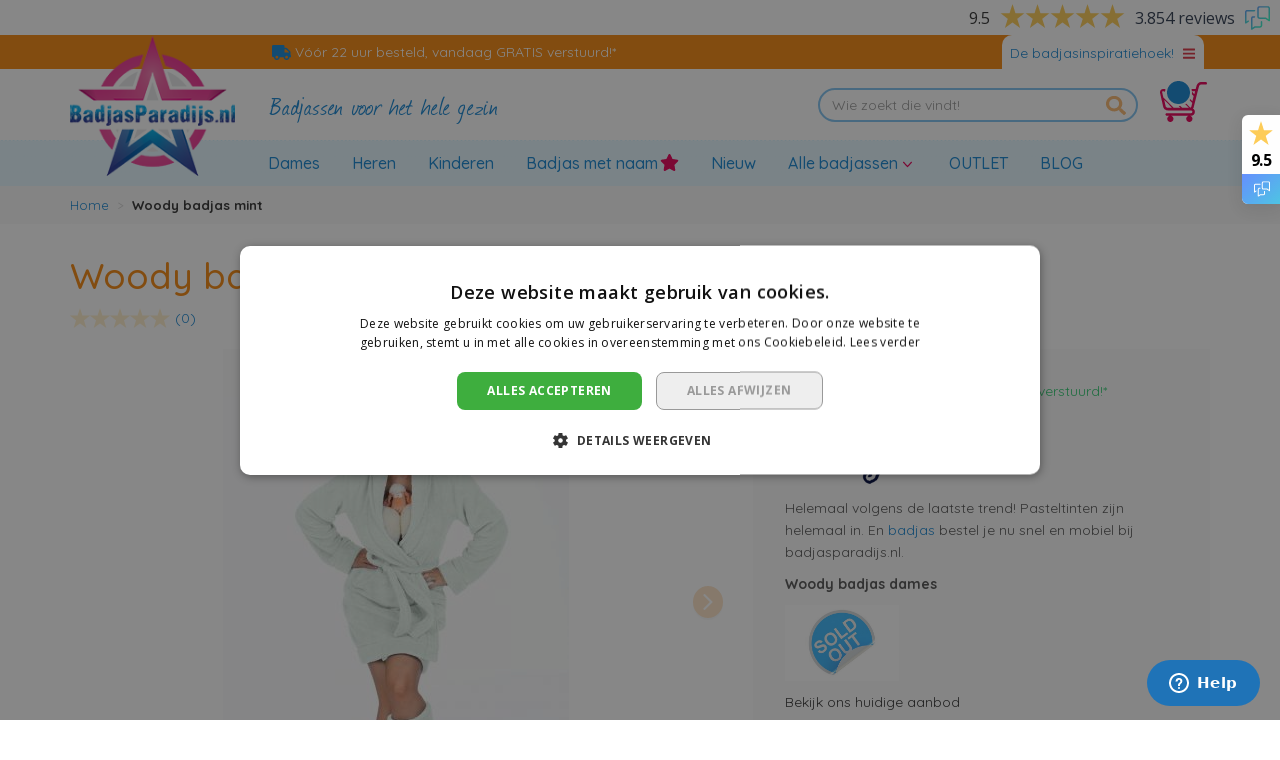

--- FILE ---
content_type: text/html; charset=UTF-8
request_url: https://www.badjasparadijs.nl/woody-badjas-mint.html
body_size: 18165
content:
<!doctype html>
<html lang="nl">
    <head prefix="og: http://ogp.me/ns# fb: http://ogp.me/ns/fb# product: http://ogp.me/ns/product#">
        <script>
    var LOCALE = 'nl\u002DNL';
    var BASE_URL = 'https\u003A\u002F\u002Fwww.badjasparadijs.nl\u002F';
    var require = {
        'baseUrl': 'https\u003A\u002F\u002Fwww.badjasparadijs.nl\u002Fstatic\u002Fversion1765792764\u002Ffrontend\u002FBadjasParadijs\u002Fdefault\u002Fnl_NL'
    };</script>        <meta charset="utf-8"/>
<meta name="title" content="Snel &amp; mobiel een badjas bestellen!"/>
<meta name="description" content="Een badjas bestel je nu snel &amp; mobiel bij badjasparadijs.nl. Badjassen tegen scherpe prijzen &amp; snelle levering."/>
<meta name="keywords" content="badjas bestellen"/>
<meta name="robots" content="INDEX,FOLLOW"/>
<meta name="viewport" content="width=device-width, initial-scale=1"/>
<title>Snel &amp; mobiel een badjas bestellen!</title>
<link  rel="stylesheet" type="text/css"  media="all" href="https://www.badjasparadijs.nl/static/version1765792764/frontend/BadjasParadijs/default/nl_NL/mage/calendar.css" />
<link  rel="stylesheet" type="text/css"  media="all" href="https://www.badjasparadijs.nl/static/version1765792764/frontend/BadjasParadijs/default/nl_NL/css/style.css" />
<link  rel="stylesheet" type="text/css"  media="all" href="https://www.badjasparadijs.nl/static/version1765792764/frontend/BadjasParadijs/default/nl_NL/Aheadworks_Faq/css/style.css" />
<link  rel="stylesheet" type="text/css"  media="all" href="https://www.badjasparadijs.nl/static/version1765792764/frontend/BadjasParadijs/default/nl_NL/Amasty_Base/vendor/slick/amslick.min.css" />
<link  rel="stylesheet" type="text/css"  media="all" href="https://www.badjasparadijs.nl/static/version1765792764/frontend/BadjasParadijs/default/nl_NL/Amasty_LibSwiperJs/vendor/swiper/swiper.min.css" />
<link  rel="stylesheet" type="text/css"  media="all" href="https://www.badjasparadijs.nl/static/version1765792764/frontend/BadjasParadijs/default/nl_NL/mage/gallery/gallery.css" />
<link  rel="stylesheet" type="text/css"  media="all" href="https://www.badjasparadijs.nl/static/version1765792764/frontend/BadjasParadijs/default/nl_NL/Amasty_BannersLite/css/style.css" />
<link  rel="stylesheet" type="text/css"  media="all" href="https://www.badjasparadijs.nl/static/version1765792764/frontend/BadjasParadijs/default/nl_NL/Amasty_Blog/css/source/mkcss/amblog.css" />
<link  rel="stylesheet" type="text/css"  media="all" href="//fonts.googleapis.com/css?family=Quicksand:300,400,500,600,700" />
<script  type="text/javascript"  src="https://www.badjasparadijs.nl/static/version1765792764/frontend/BadjasParadijs/default/nl_NL/requirejs/require.js"></script>
<script  type="text/javascript"  src="https://www.badjasparadijs.nl/static/version1765792764/frontend/BadjasParadijs/default/nl_NL/mage/requirejs/mixins.js"></script>
<script  type="text/javascript"  src="https://www.badjasparadijs.nl/static/version1765792764/frontend/BadjasParadijs/default/nl_NL/requirejs-config.js"></script>
<script  type="text/javascript"  type="text/javascript" src="https://www.badjasparadijs.nl/static/version1765792764/frontend/BadjasParadijs/default/nl_NL/js/main.js"></script>
<link  rel="canonical" href="https://www.badjasparadijs.nl/woody-badjas-mint.html" />
<link  rel="icon" type="image/x-icon" href="https://www.badjasparadijs.nl/media/favicon/default/favicon23_1.png" />
<link  rel="shortcut icon" type="image/x-icon" href="https://www.badjasparadijs.nl/media/favicon/default/favicon23_1.png" />
<!-- Start of Zendesk Widget script --> 

<script id="ze-snippet" src=https://static.zdassets.com/ekr/snippet.js?key=c2a435f3-97bc-4e5e-a845-a250f994f9fc> </script> 

<!-- End of Zendesk Widget script --> 

<!-- Meta Pixel Code -->

<script>

!function(f,b,e,v,n,t,s)

{if(f.fbq)return;n=f.fbq=function(){n.callMethod?

n.callMethod.apply(n,arguments):n.queue.push(arguments)};

if(!f._fbq)f._fbq=n;n.push=n;n.loaded=!0;n.version='2.0';

n.queue=[];t=b.createElement(e);t.async=!0;

t.src=v;s=b.getElementsByTagName(e)[0];

s.parentNode.insertBefore(t,s)}(window, document,'script',

'https://connect.facebook.net/en_US/fbevents.js');

fbq('init', '1605675710586938');

fbq('track', 'PageView');

</script>

<noscript><img height="1" width="1" style="display:none"

src=https://www.facebook.com/tr?id=1605675710586938&ev=PageView&noscript=1

/></noscript>

<!-- End Meta Pixel Code -->

<!-- Google Tag Manager -->
<script>(function(w,d,s,l,i){w[l]=w[l]||[];w[l].push({'gtm.start':
new Date().getTime(),event:'gtm.js'});var f=d.getElementsByTagName(s)[0],
j=d.createElement(s),dl=l!='dataLayer'?'&l='+l:'';j.async=true;j.src=
'https://www.googletagmanager.com/gtm.js?id='+i+dl;f.parentNode.insertBefore(j,f);
})(window,document,'script','dataLayer','GTM-5WXJ4WX');</script>
<!-- End Google Tag Manager -->

<meta name="google-site-verification" content="8y2TomPwHDh3t-ifJ-sqI9HatD-cFCS_mCJy-Sxp1MA" />


<script src="https://www.googleoptimize.com/optimize.js?id=OPT-PJD43HV"></script> 

        <!-- BEGIN GOOGLE ANALYTICS CODE -->
<script type="text/x-magento-init">
{
    "*": {
        "Magento_GoogleAnalytics/js/google-analytics": {
            "isCookieRestrictionModeEnabled": 0,
            "currentWebsite": 1,
            "cookieName": "user_allowed_save_cookie",
            "ordersTrackingData": [],
            "pageTrackingData": {"optPageUrl":"","isAnonymizedIpActive":false,"accountId":"UA-6134759-1"}        }
    }
}
</script>
<!-- END GOOGLE ANALYTICS CODE -->
    <script type="text/x-magento-init">
        {
            "*": {
                "Magento_PageCache/js/form-key-provider": {
                    "isPaginationCacheEnabled":
                        0                }
            }
        }
    </script>

<meta property="og:type" content="product" />
<meta property="og:title" content="Woody&#x20;badjas&#x20;mint" />
<meta property="og:image" content="https://www.badjasparadijs.nl/media/catalog/product/cache/dfbfc0390b0f19e989199dc46b125081/w/o/woody-badjas-dames.jpg" />
<meta property="og:description" content="Helemaal&#x20;volgens&#x20;de&#x20;laatste&#x20;trend&#x21;&#x20;Pasteltinten&#x20;zijn&#x20;helemaal&#x20;in.&#x20;En&#x20;badjas&#x20;bestel&#x20;je&#x20;nu&#x20;snel&#x20;en&#x20;mobiel&#x20;bij&#x20;badjasparadijs.nl.&#x0D;&#x0A;Woody&#x20;badjas&#x20;dames" />
<meta property="og:url" content="https://www.badjasparadijs.nl/woody-badjas-mint.html" />
    <meta property="product:price:amount" content="0"/>
    <meta property="product:price:currency"
      content="EUR"/>
    </head>
    <body data-container="body"
          data-mage-init='{"loaderAjax": {}, "loader": { "icon": "https://www.badjasparadijs.nl/static/version1765792764/frontend/BadjasParadijs/default/nl_NL/images/loader-2.gif"}}'
        id="html-body" itemtype="http://schema.org/Product" itemscope="itemscope" class="page-product-configurable catalog-product-view product-woody-badjas-mint page-layout-1column">
        
<script type="text/x-magento-init">
    {
        "*": {
            "Magento_PageBuilder/js/widget-initializer": {
                "config": {"[data-content-type=\"slider\"][data-appearance=\"default\"]":{"Magento_PageBuilder\/js\/content-type\/slider\/appearance\/default\/widget":false},"[data-content-type=\"map\"]":{"Magento_PageBuilder\/js\/content-type\/map\/appearance\/default\/widget":false},"[data-content-type=\"row\"]":{"Magento_PageBuilder\/js\/content-type\/row\/appearance\/default\/widget":false},"[data-content-type=\"tabs\"]":{"Magento_PageBuilder\/js\/content-type\/tabs\/appearance\/default\/widget":false},"[data-content-type=\"slide\"]":{"Magento_PageBuilder\/js\/content-type\/slide\/appearance\/default\/widget":{"buttonSelector":".pagebuilder-slide-button","showOverlay":"hover","dataRole":"slide"}},"[data-content-type=\"banner\"]":{"Magento_PageBuilder\/js\/content-type\/banner\/appearance\/default\/widget":{"buttonSelector":".pagebuilder-banner-button","showOverlay":"hover","dataRole":"banner"}},"[data-content-type=\"buttons\"]":{"Magento_PageBuilder\/js\/content-type\/buttons\/appearance\/inline\/widget":false},"[data-content-type=\"products\"][data-appearance=\"carousel\"]":{"Magento_PageBuilder\/js\/content-type\/products\/appearance\/carousel\/widget":false}},
                "breakpoints": {"desktop":{"label":"Desktop","stage":true,"default":true,"class":"desktop-switcher","icon":"Magento_PageBuilder::css\/images\/switcher\/switcher-desktop.svg","conditions":{"min-width":"1024px"},"options":{"products":{"default":{"slidesToShow":"5"}}}},"tablet":{"conditions":{"max-width":"1024px","min-width":"768px"},"options":{"products":{"default":{"slidesToShow":"4"},"continuous":{"slidesToShow":"3"}}}},"mobile":{"label":"Mobile","stage":true,"class":"mobile-switcher","icon":"Magento_PageBuilder::css\/images\/switcher\/switcher-mobile.svg","media":"only screen and (max-width: 768px)","conditions":{"max-width":"768px","min-width":"640px"},"options":{"products":{"default":{"slidesToShow":"3"}}}},"mobile-small":{"conditions":{"max-width":"640px"},"options":{"products":{"default":{"slidesToShow":"2"},"continuous":{"slidesToShow":"1"}}}}}            }
        }
    }
</script>

<div class="cookie-status-message" id="cookie-status">
    The store will not work correctly when cookies are disabled.</div>
<script type="text&#x2F;javascript">document.querySelector("#cookie-status").style.display = "none";</script>
<script type="text/x-magento-init">
    {
        "*": {
            "cookieStatus": {}
        }
    }
</script>

<script type="text/x-magento-init">
    {
        "*": {
            "mage/cookies": {
                "expires": null,
                "path": "\u002F",
                "domain": ".www.badjasparadijs.nl",
                "secure": true,
                "lifetime": "3600"
            }
        }
    }
</script>
    <noscript>
        <div class="message global noscript">
            <div class="content">
                <p>
                    <strong>JavaScript lijkt te zijn uitgeschakeld in uw browser.</strong>
                    <span>
                        Voor de beste gebruikerservaring, zorg ervoor dat javascript ingeschakeld is voor uw browser.                    </span>
                </p>
            </div>
        </div>
    </noscript>

<script>
    window.cookiesConfig = window.cookiesConfig || {};
    window.cookiesConfig.secure = true;
</script><script>    require.config({
        map: {
            '*': {
                wysiwygAdapter: 'mage/adminhtml/wysiwyg/tiny_mce/tinymceAdapter'
            }
        }
    });</script><script>    require.config({
        paths: {
            googleMaps: 'https\u003A\u002F\u002Fmaps.googleapis.com\u002Fmaps\u002Fapi\u002Fjs\u003Fv\u003D3\u0026key\u003D'
        },
        config: {
            'Magento_PageBuilder/js/utils/map': {
                style: '',
            },
            'Magento_PageBuilder/js/content-type/map/preview': {
                apiKey: '',
                apiKeyErrorMessage: 'You\u0020must\u0020provide\u0020a\u0020valid\u0020\u003Ca\u0020href\u003D\u0027https\u003A\u002F\u002Fwww.badjasparadijs.nl\u002Fadminhtml\u002Fsystem_config\u002Fedit\u002Fsection\u002Fcms\u002F\u0023cms_pagebuilder\u0027\u0020target\u003D\u0027_blank\u0027\u003EGoogle\u0020Maps\u0020API\u0020key\u003C\u002Fa\u003E\u0020to\u0020use\u0020a\u0020map.'
            },
            'Magento_PageBuilder/js/form/element/map': {
                apiKey: '',
                apiKeyErrorMessage: 'You\u0020must\u0020provide\u0020a\u0020valid\u0020\u003Ca\u0020href\u003D\u0027https\u003A\u002F\u002Fwww.badjasparadijs.nl\u002Fadminhtml\u002Fsystem_config\u002Fedit\u002Fsection\u002Fcms\u002F\u0023cms_pagebuilder\u0027\u0020target\u003D\u0027_blank\u0027\u003EGoogle\u0020Maps\u0020API\u0020key\u003C\u002Fa\u003E\u0020to\u0020use\u0020a\u0020map.'
            },
        }
    });</script><script>
    require.config({
        shim: {
            'Magento_PageBuilder/js/utils/map': {
                deps: ['googleMaps']
            }
        }
    });</script>
    <script>
        require([
            'Amasty_InvisibleCaptcha/js/model/am-recaptcha',
    ], function (amRecaptchaModel) {
            amRecaptchaModel.setConfig({
                "formsToProtect": "form\u005Baction\u002A\u003D\u0022customer\u002Faccount\u002Fcreatepost\u0022\u005D,form\u005Baction\u002A\u003D\u0022customer\u002Faccount\u002FloginPost\u0022\u005D,form\u005Baction\u002A\u003D\u0022contact\u002Findex\u002Fpost\u0022\u005D,form\u005Baction\u002A\u003D\u0022customer\u002Faccount\u002Fforgotpasswordpost\u0022\u005D,form\u005Baction\u002A\u003D\u0022customer\u002Faccount\u002Fresetpasswordpost\u0022\u005D",
                "isEnabledOnPayments": "",
                "checkoutRecaptchaValidateUrl": "https://www.badjasparadijs.nl/amcapthca/checkout/validate/",
                "invisibleCaptchaCustomForm": "-1",
                "recaptchaConfig": {
                    "lang": "hl\u003Den",
                    "theme": "light",
                    "badge": "bottomleft",
                    "sitekey": "6Le80wkkAAAAAIwdjt1rxbs_3QK5LjjRX9tsX4vr",
                    "size": "invisible",
                    "isInvisible": true                },
                "reCaptchaErrorMessage": "Prove you are not a robot"
            })
    });
    </script>
    <script>
        // Fix to prevent 'no reCaptcha Token' error while slow site loading.
        // Submit button should catch am-captcha.js initialization8 first
        (function () {
            if (document.readyState === 'loading') {
                document.addEventListener('DOMContentLoaded', onReadyStateListener);
            } else {
                onReadyState();
            }

            function onReadyStateListener() {
                onReadyState();
            }

            function onReadyState (formsOnPage) {
                if (typeof formsOnPage === 'undefined') {
                    let formsToProtect = "form\u005Baction\u002A\u003D\u0022customer\u002Faccount\u002Fcreatepost\u0022\u005D,form\u005Baction\u002A\u003D\u0022customer\u002Faccount\u002FloginPost\u0022\u005D,form\u005Baction\u002A\u003D\u0022contact\u002Findex\u002Fpost\u0022\u005D,form\u005Baction\u002A\u003D\u0022customer\u002Faccount\u002Fforgotpasswordpost\u0022\u005D,form\u005Baction\u002A\u003D\u0022customer\u002Faccount\u002Fresetpasswordpost\u0022\u005D";
                    let forms = formsToProtect.split(',');

                    formsOnPage = [];
                    forms.forEach(form => {
                        let existingForm = form ? document.querySelectorAll(form) : [];

                        if (existingForm.length) {
                            formsOnPage.push(existingForm);
                        }
                    })
                }

                formsOnPage.forEach(form => {
                    let submit = form[0].querySelector('[type="submit"]');
                    if (submit) {
                        let isAlreadyDisabled = submit.getAttribute('disabled');

                        if (!isAlreadyDisabled) {
                            submit.setAttribute('disabled', true);
                            submit.setAttribute('am-captcha-protect', true);
                        }
                    }
                })
            }

                            window.addEventListener('amform-elements-rendered', function (event) {
                    onReadyState([event.detail.form]);
                });
                window.addEventListener('am-recaptcha-submit-event', function (event) {
                    onReadyState([event.detail.form]);
                });
                    })();
    </script>
    <!-- Feedback Company Widget (start) -->
<script type="text/javascript" id="__fbcw__45464a8651058-6265-4e43-9264-acbb79081370">
    (()=>{window.FeedbackCompanyWidgets=window.FeedbackCompanyWidgets||{queue:[],
loaders:[]};var scriptTag,options={uuid:"a8651058-6265-4e43-9264-acbb79081370",version:"1.2.1",
prefix:"45464"};
void 0!==window.FeedbackCompanyWidget?window.FeedbackCompanyWidgets.loaders.push(
new window.FeedbackCompanyWidgetLoader(options)):(
window.FeedbackCompanyWidgets.queue.push(options),document.getElementById(
"__fbcw_FeedbackCompanyWidget")||((scriptTag=document.createElement("script")
).onload=function(){if(window.FeedbackCompanyWidget)for(
;0<window.FeedbackCompanyWidgets.queue.length;
)options=window.FeedbackCompanyWidgets.queue.pop(),
window.FeedbackCompanyWidgets.loaders.push(
new window.FeedbackCompanyWidgetLoader(options))},
scriptTag.id="__fbcw_FeedbackCompanyWidget",
scriptTag.src="https://www.feedbackcompany.com/includes/widgets/feedback-company-widget.min.js"
,document.body.appendChild(scriptTag)))})();
</script>
<!-- Feedback Company Widget (end) -->
    <script>
    window.SCGlobalSettings = window.SCGlobalSettings || {};
    window.SCGlobalSettings.floatLabels = false;
    window.SCGlobalSettings.lazyLoad = true;
</script>
<div class="page-wrapper"><header class="page-header"><div class="top-wrapper"><div class="container"><div id="header-block" class="collapse seomenu"><div class="row"><div class="col-sm-3">			<div class="header-block">
		<div id="header-block-inspiratie-block-1" class="block-content">
			<p><span class="widget block block-cms-link-inline">
    <a href="https://www.badjasparadijs.nl/badjas-badstof" title="Badjas badstof - katoenen badjas - Badjasparadijs.nl">
        <span>Badstof badjas</span>
    </a>
</span>
</p>
<p><span class="widget block block-cms-link-inline">
    <a href="https://www.badjasparadijs.nl/badjas-trendy" title="Trendy badjas kopen - Badjasparadijs.nl">
        <span>Trendy badjas</span>
    </a>
</span>
</p>
<p><span class="widget block block-cms-link-inline">
    <a href="https://www.badjasparadijs.nl/badjas-bamboekatoen" title="Badjas van bamboekatoen">
        <span>Badjas van bamboekatoen</span>
    </a>
</span>
</p>
<p><span class="widget block block-cms-link-inline">
    <a href="https://www.badjasparadijs.nl/badjas-wafelkatoen" title="badjas wafelkatoen">
        <span>Badjas van wafelkatoen</span>
    </a>
</span>
</p>
<p><span class="widget block block-cms-link-inline">
    <a href="https://www.badjasparadijs.nl/badjas-oorsprong" title="Oorsprong van de badjas - Badjasparadijs.nl">
        <span>Oorsprong van de badjas</span>
    </a>
</span>
</p>
<p><span class="widget block block-cms-link-inline">
    <a href="https://www.badjasparadijs.nl/badjas-logo" title="Badjas met logo">
        <span>Badjas met logo</span>
    </a>
</span>
</p>
<p><span class="widget block block-cms-link-inline">
    <a href="https://www.badjasparadijs.nl/ribcord-badjassen" title="Ribcord badjassen">
        <span>Ribcord badjassen</span>
    </a>
</span>
</p>		</div>
	</div>
	
</div><div class="col-sm-3">			<div class="header-block">
		<div id="header-block-inspiratie-block-2" class="block-content">
			<p><span class="widget block block-cms-link-inline">
    <a href="https://www.badjasparadijs.nl/sauna-badjas" title="Sauna badjas">
        <span>Sauna badjas</span>
    </a>
</span>
</p>
<p><span class="widget block block-cms-link-inline">
    <a href="https://www.badjasparadijs.nl/ochtendjas" title="Ochtendjas kopen - Ochtendjassen van Badjasparadijs.nl ">
        <span>Ochtendjas</span>
    </a>
</span>
</p>
<p><span class="widget block block-cms-link-inline">
    <a href="https://www.badjasparadijs.nl/badjas-borduren" title="Badjas borduren - snelle levering op Badjasparadijs.nl">
        <span>Badjas borduren</span>
    </a>
</span>
</p>
<p><span class="widget block block-cms-link-inline">
    <a href="https://www.badjasparadijs.nl/badjasmerken" title="Badjasmerken">
        <span>Badjasmerken</span>
    </a>
</span>
</p>
<p><span class="widget block block-cms-link-inline">
    <a href="https://www.badjasparadijs.nl/hotelbadjassen" title="Hotelbadjassen">
        <span>Hotelbadjassen</span>
    </a>
</span>
</p>
<p><span class="widget block block-cms-link-inline">
    <a href="https://www.badjasparadijs.nl/badjas-cadeau" title="Badjas als cadeau - Badjasparadijs.nl">
        <span>Badjas als cadeau</span>
    </a>
</span>
</p>
<p><span class="widget block block-cms-link-inline">
    <a href="https://www.badjasparadijs.nl/luxe-badjas" title="Luxe badjas">
        <span>Luxe badjas</span>
    </a>
</span>
</p>		</div>
	</div>
	
</div><div class="col-sm-3">			<div class="header-block">
		<div id="header-block-inspiratie-block-3" class="block-content">
			<p><span class="widget block block-cms-link-inline">
    <a href="https://www.badjasparadijs.nl/satijnen-badjassen" title="badjas satijn">
        <span>Satijnen badjassen</span>
    </a>
</span>
</p>
<p><span class="widget block block-cms-link-inline">
    <a href="https://www.badjasparadijs.nl/duurzame-badjas" title="Duurzame badjas">
        <span>Duurzame badjas</span>
    </a>
</span>
</p>
<p><span class="widget block block-cms-link-inline">
    <a href="https://www.badjasparadijs.nl/zachte-badjas" title="badjas zacht">
        <span>Zachte badjas</span>
    </a>
</span>
</p>
<p><span class="widget block block-category-link-inline">
    <a href="https://www.badjasparadijs.nl/merken/relax-company.html" title="Relax Company badjassen"><span>Relax Company</span></a>
</span>
</p>
<p><span class="widget block block-category-link-inline">
    <a href="https://www.badjasparadijs.nl/merken/badrock.html" title="Badrock badjassen"><span>Badrock</span></a>
</span>
</p>
<p><span class="widget block block-category-link-inline">
    <a href="https://www.badjasparadijs.nl/merken/badrock-baby.html"><span>Badrock baby badjas</span></a>
</span>
</p>
<p><span class="widget block block-category-link-inline">
    <a href="https://www.badjasparadijs.nl/merken/badrock-spa.html" title="Badrock Spa sauna badjassen"><span>Badrock Spa</span></a>
</span>
</p>		</div>
	</div>
	
</div><div class="col-sm-3">			<div class="header-block">
		<div id="header-block-inspiratie-block-4" class="block-content">
			<p><span class="widget block block-category-link-inline">
    <a href="https://www.badjasparadijs.nl/merken/vandyck.html" title="Vandyck badjassen"><span>Vandyck</span></a>
</span>
</p>
<p><span class="widget block block-category-link-inline">
    <a href="https://www.badjasparadijs.nl/merken/pastunette-rebelle.html" title="Pastunette en Rebelle badjassen"><span>Pastunette &amp; Rebelle</span></a>
</span>
</p>
<p><span class="widget block block-category-link-inline">
    <a href="https://www.badjasparadijs.nl/merken/cawo.html" title="Cawö badjassen"><span>Cawö</span></a>
</span>
</p>
<p><span class="widget block block-category-link-inline">
    <a href="https://www.badjasparadijs.nl/merken/funky-badjas.html" title="Funky badjas"><span>Funky badjas</span></a>
</span>
</p>
<p><span class="widget block block-cms-link-inline">
    <a href="https://www.badjasparadijs.nl/satin-luxury" title="Satin-Luxury">
        <span>Satin-Luxury</span>
    </a>
</span>
</p>
<p><span class="widget block block-category-link-inline">
    <a href="https://www.badjasparadijs.nl/merken/playshoes.html" title="Playshoes kinderbadjassen"><span>Playshoes badjassen</span></a>
</span>
</p>
<p><span class="widget block block-cms-link-inline">
    <a href="https://www.badjasparadijs.nl/badjas-personaliseren" title="badjas personaliseren">
        <span>Badjas personaliseren</span>
    </a>
</span>
</p>		</div>
	</div>
	
</div></div></div></div><div class="container"><div class="row top-header">
    <div class="offset-md-2 col-md-7 col-12 top-usp">
                                    <div class="usp-block">
                                        <a href="https://www.badjasparadijs.nl/badjassen-verzenden" title="V&#xF3;&#xF3;r&#x20;22&#x20;uur&#x20;besteld,&#x20;vandaag&#x20;GRATIS&#x20;verstuurd&#x21;&#x2A;">
                                                <span class="icon icon-truck"></span>
                        <span class="title">
                            Vóór 22 uur besteld, vandaag GRATIS verstuurd!*                        </span>
                                            </a>
                                </div>
                                                                </div>

<div class="collapsed btn-header-block " data-toggle="collapse" href="#header-block" aria-expanded="false" aria-controls="header-block">
    <div class="btn-total">
        <span class="btn-text">De badjasinspiratiehoek!</span>
        <span class="icon"></span>
    </div>
</div>
</div></div></div><div class="header"><div class="container"><div class="row header-sub"><div class="row col-md-6 logo-slogan"><div class="col-md-4 col-sm-4 logo-relative"><a class="logo" href="https://www.badjasparadijs.nl/" title="Badjasparadijs">
    <img src="https://www.badjasparadijs.nl/static/version1765792764/frontend/BadjasParadijs/default/nl_NL/images/logo-badjasparadijs.png"
         title="Badjasparadijs"
         alt="Badjasparadijs"
         width="300"         height="101"    />
</a>
</div><div class="offset-md-4 col-md-8 col-sm-4 slogan-wrapper"><div class="slogan">
    Badjassen voor het hele gezin</div>
</div></div><div class="col-md-6 d-flex justify-content-end align-items-center"><div class="block block-search ">
    <form class="form minisearch" id="search_mini_form" action="https://www.badjasparadijs.nl/catalogsearch/result/" method="get">
        <div class="form-group">
            <div class="input-group">
                <input id="search_search_mini_form"
                        data-mage-init='{"quickSearch":{
                            "formSelector":"#search_mini_form",
                            "url":"https://www.badjasparadijs.nl/search/ajax/suggest/",
                            "destinationSelector":"#search_autocomplete-search_mini_form"}
                        }'
                        type="search"
                        name="q"
                        value=""
                        placeholder="Wie zoekt die vindt!"
                        class="form-control"
                        maxlength="50"
                        role="combobox"
                        aria-haspopup="false"
                        aria-autocomplete="both"
                        autocomplete="off"/>
                
                <span class="input-group-append actions">
                    <button type="submit"
                        title="Zoek"
                        class="action search"
                        aria-label="Search"
                    >
                        <span>Zoek</span>
                    </button>
                </span>
            </div>
            <div id="search_autocomplete-search_mini_form" class="search-autocomplete"></div>
                    </div>
    </form>
</div>
<button data-block="minicart" class="btn header-minicart" data-toggle="offcanvas" data-target="#minicart-content-wrapper">
    <span data-bind="scope: 'minicart_content'">
        <span class="text">Winkelwagen</span>
        <span class="counter qty empty" data-bind="css: { empty: !!getCartParam('summary_count') == false && !isLoading() }">
            <span class="counter-number">
                <!-- ko if: getCartParam('summary_count') -->
                    <!-- ko text: getCartParam('summary_count') --><!-- /ko -->
                <!-- /ko -->
            </span>
        </span>
        <span class="icon"></span>
    </span>
</button>
</div></div></div></div><nav class="navbar navbar-expand-lg navbar-light"><div class="container"><div class="navbar-header"><div class="navbar-header-left"><button type="button" class="navbar-toggle collapsed" data-toggle="offcanvas"
        data-target="#navbar-offcanvas"
        aria-expanded="false">
    <span class="sr-only">Toggle Nav</span>
    <span class="icon-bar"></span>
    <span class="icon-bar"></span>
    <span class="icon-bar"></span>
    <div class="menu-text">Menu</div>
</button>
<button class="navbar-toggler" type="button" data-toggle="offcanvas" data-target="#navbar-offcanvas" aria-controls="navbarSupportedContent" aria-expanded="false" aria-label="Toggle navigation">
    <span class="navbar-toggler-icon"></span>
  </button>
</div><div class="navbar-header-center"><a class="navbar-brand" href="https://www.badjasparadijs.nl/" title="Badjasparadijs">
    <img src="https://www.badjasparadijs.nl/static/version1765792764/frontend/BadjasParadijs/default/nl_NL/images/logo-badjasparadijs-mobile.png"
         title="Badjasparadijs"
         alt="Badjasparadijs"
         width="183"         height="40"    />
</a>
</div><div class="navbar-header-right"><div class="navbar-search-toggle">
    <a href="#" data-toggle="collapse" data-target="#search_navbar_form"><span class="icon icon-search"></span></a>
</div>

<div data-block="minicart" class="navbar-cart">
    <a class="action showcart" href="https://www.badjasparadijs.nl/checkout/cart/"
       data-bind="scope: 'minicart_content'">
        <span class="counter qty empty"
              data-bind="css: { empty: !!getCartParam('summary_count') == false }, blockLoader: isLoading">
            <span class="counter-number"><!-- ko text: getCartParam('summary_count') --><!-- /ko --></span>
            <span class="counter-label">
            <!-- ko if: getCartParam('summary_count') -->
                <!-- ko text: getCartParam('summary_count') --><!-- /ko -->
                <!-- ko i18n: 'items' --><!-- /ko -->
                <!-- /ko -->
            </span>
        </span>
        <span class="icon">
        </span>
    </a>
    <script>
        window.checkout = {"shoppingCartUrl":"https:\/\/www.badjasparadijs.nl\/checkout\/cart\/","checkoutUrl":"https:\/\/www.badjasparadijs.nl\/checkout\/","updateItemQtyUrl":"https:\/\/www.badjasparadijs.nl\/checkout\/sidebar\/updateItemQty\/","removeItemUrl":"https:\/\/www.badjasparadijs.nl\/checkout\/sidebar\/removeItem\/","imageTemplate":"Magento_Catalog\/product\/image_with_borders","baseUrl":"https:\/\/www.badjasparadijs.nl\/","minicartMaxItemsVisible":3,"websiteId":"1","maxItemsToDisplay":10,"storeId":"1","storeGroupId":"1","customerLoginUrl":"https:\/\/www.badjasparadijs.nl\/customer\/account\/login\/","isRedirectRequired":false,"autocomplete":"off","captcha":{"user_login":{"isCaseSensitive":false,"imageHeight":50,"imageSrc":"","refreshUrl":"https:\/\/www.badjasparadijs.nl\/captcha\/refresh\/","isRequired":false,"timestamp":1769814687}}};
    </script>
    <script type="text/x-magento-init">
    {
        "[data-block='minicart']": {
            "Magento_Ui/js/core/app": {"components":{"minicart_content":{"children":{"subtotal.container":{"children":{"subtotal":{"children":{"subtotal.totals":{"config":{"display_cart_subtotal_incl_tax":1,"display_cart_subtotal_excl_tax":0}}}}}}}}}}        },
        "*": {
            "Magento_Ui/js/block-loader": "https://www.badjasparadijs.nl/static/version1765792764/frontend/BadjasParadijs/default/nl_NL/images/loader-1.gif"
        }
    }
    </script>
</div>
</div></div><div id="navbar-offcanvas" class="navbar-collapse offcanvas-md">
        <div class="offcanvas-heading">
        <span class="title">Menu</span>
        <button class="close" data-dismiss="offcanvas">
            <span>&times;</span>
        </button>
    </div>

    <div class="nav navbar-nav">
                                            <div class="menu-item">
                    <a class="menu-link-normal"
                        href="https://www.badjasparadijs.nl/dames-badjassen.html"
                        title="Dames">
                        <span>Dames</span>
                                            </a>
                </div>
                                                <div class="menu-item">
                    <a class="menu-link-normal"
                        href="https://www.badjasparadijs.nl/heren-badjassen.html"
                        title="Heren">
                        <span>Heren</span>
                                            </a>
                </div>
                                                <div class="menu-item">
                    <a class="menu-link-normal"
                        href="https://www.badjasparadijs.nl/kinderbadjassen.html"
                        title="Kinderen">
                        <span>Kinderen</span>
                                            </a>
                </div>
                                                <div class="menu-item">
                    <a class="menu-link-normal"
                        href="https://www.badjasparadijs.nl/badjas-met-naam.html"
                        title="Badjas&#x20;met&#x20;naam">
                        <span>Badjas met naam</span>
                        <span class="icon icon-star"></span>                    </a>
                </div>
                                                <div class="menu-item">
                    <a class="menu-link-normal"
                        href="https://www.badjasparadijs.nl/badjas/nieuwe-collectie-badjassen.html"
                        title="Nieuw">
                        <span>Nieuw</span>
                                            </a>
                </div>
                                                                <div class="menu-item dropdown">
                    <a class="menu-link-normal"
                        href="https://www.badjasparadijs.nl/alle-badjassen.html"
                        role="button"
                        aria-expanded="false"
                        title="Alle&#x20;badjassen">
                        <span>Alle badjassen</span>
                                            </a>
                    <b class="dropdown-toggle"
                        data-toggle="dropdown"
                        data-hover="dropdown"
                        data-delay="500"
                        data-close-others="false"
                        aria-controls="#menu-collapse0">
                        <span class="icon"></span>
                    </b>
                    <div id="#menu-collapse0" class="dropdown-menu">
                        <div class="container">
                            <div class="row">
                                                                
                                                                                                
                            <div class="col-lg-3">
                                <p><strong>Type badjas</strong></p>
<ul>
<li><span class="widget block block-category-link-inline">
    <a href="https://www.badjasparadijs.nl/badjas/badjas-kort.html"><span>Badjas kort</span></a>
</span>
</li>
<li><span class="widget block block-category-link-inline">
    <a href="https://www.badjasparadijs.nl/badjas/badjas-lang.html"><span>Badjas lang</span></a>
</span>
</li>
<li><span class="widget block block-category-link-inline">
    <a href="https://www.badjasparadijs.nl/unisex-badjassen.html"><span>Unisex badjassen</span></a>
</span>
</li>
<li><span class="widget block block-category-link-inline">
    <a href="https://www.badjasparadijs.nl/badjas/badjas-met-capuchon.html"><span>Badjas met capuchon</span></a>
</span>
</li>
<li><span class="widget block block-category-link-inline">
    <a href="https://www.badjasparadijs.nl/badjas/badjas-100procent-katoen.html"><span>Badjas 100% katoen</span></a>
</span>
</li>
<li><span class="widget block block-category-link-inline">
    <a href="https://www.badjasparadijs.nl/badjas/badjas-100procent-fleece.html"><span>Badjas 100% fleece</span></a>
</span>
</li>
<li><span class="widget block block-category-link-inline">
    <a href="https://www.badjasparadijs.nl/badjas/badjas-met-rits.html"><span>Badjas met rits</span></a>
</span>
</li>
<li><span class="widget block block-category-link-inline">
    <a href="https://www.badjasparadijs.nl/grote-maten-badjas.html"><span>Grote maten badjas</span></a>
</span>
</li>
<li><span class="widget block block-category-link-inline">
    <a href="https://www.badjasparadijs.nl/badjas/nieuwe-collectie-badjassen.html"><span>Nieuw</span></a>
</span>
</li>
<li><span class="widget block block-category-link-inline">
    <a href="https://www.badjasparadijs.nl/badjas/kimono-badjassen.html" title="kimono badjas"><span>Kimono badjassen</span></a>
</span>
</li>
<li><span class="widget block block-category-link-inline">
    <a href="https://www.badjasparadijs.nl/badjas/babybadjas.html"><span>Baby badjas</span></a>
</span>
</li>
<li><a title="badjas sauna" href="https://www.badjasparadijs.nl/sauna-badjas">Saunabadjas</a></li>
</ul>
<p><strong>&nbsp;</strong></p>
<p><strong>Nieuw</strong></p>
<ul>
<li><span class="widget block block-category-link-inline">
    <a href="https://www.badjasparadijs.nl/badjas/fleece-deken-met-mouwen-en-capuchon.html" title="Fleece deken met mouwen"><span>Fleece deken met mouwen</span></a>
</span>
 (Musthave!)</li>
</ul>                            </div>

                                                                                
                                                                                                
                            <div class="col-lg-3">
                                <p><strong>Kleuren</strong></p>
<ul>
<li><span class="widget block block-category-link-inline">
    <a href="https://www.badjasparadijs.nl/badjas/roze-badjassen.html"><span>Roze badjassen</span></a>
</span>
</li>
<li><span class="widget block block-category-link-inline">
    <a href="https://www.badjasparadijs.nl/badjas/blauwe-badjassen.html"><span>Blauwe badjassen</span></a>
</span>
</li>
<li><span class="widget block block-category-link-inline">
    <a href="https://www.badjasparadijs.nl/badjas/zwarte-badjassen.html"><span>Zwarte badjassen</span></a>
</span>
</li>
<li><span class="widget block block-category-link-inline">
    <a href="https://www.badjasparadijs.nl/badjas/grijze-badjassen.html"><span>Grijze badjassen</span></a>
</span>
</li>
<li><span class="widget block block-category-link-inline">
    <a href="https://www.badjasparadijs.nl/badjas/witte-badjassen.html"><span>Witte badjassen</span></a>
</span>
</li>
</ul>
<p>&nbsp;</p>
<ul>
<li><a title="Badjassen kopen met korting" href="https://www.badjasparadijs.nl/badjassen-met-korting.html"><strong><span style="color: rgb(224, 62, 45);">Badjassen aanbiedingen</span></strong></a></li>
</ul>
<p>&nbsp;</p>                            </div>

                                                                                
                                                                                                
                            <div class="col-lg-3">
                                <p><strong>Maat</strong></p>
<ul>
<li><a title="0-2 jaar" href="https://www.badjasparadijs.nl/alle-badjassen.html?size_filter=204">0-2 jaar</a> (80-92)</li>
<li><a title="3-4 jaar" href="https://www.badjasparadijs.nl/alle-badjassen.html?size_filter=205">2-4 jaar</a> (98/104)</li>
<li><a title="4-6 jaar" href="https://www.badjasparadijs.nl/alle-badjassen.html?size_filter=206">4-6 jaar</a> (116/128)</li>
<li><a href="https://www.badjasparadijs.nl/alle-badjassen.html?size_filter=207">6-8 jaar</a> (128-134)</li>
<li><a title="8-10 jaar" href="https://www.badjasparadijs.nl/alle-badjassen.html?size_filter=208">8-10 jaar</a> (140-146)</li>
<li><a title="10 - 12 jaar" href="https://www.badjasparadijs.nl/alle-badjassen.html?size_filter=209">10 - 12 jaar</a> (152-158)</li>
<li><a title="12 - 14 jaar" href="https://www.badjasparadijs.nl/alle-badjassen.html?size_filter=210">12 - 14 jaar</a> (158-164)</li>
<li><a title="XS" href="https://www.badjasparadijs.nl/alle-badjassen.html?size_filter=212">XS</a></li>
<li><a title="S/M" href="https://www.badjasparadijs.nl/alle-badjassen.html?size_filter=213">S/M</a></li>
<li><a title="L/XL" href="https://www.badjasparadijs.nl/alle-badjassen.html?size_filter=217">L/XL</a></li>
<li><a title="Xl/XXL" href="https://www.badjasparadijs.nl/alle-badjassen.html?size_filter=214">XL/ XXL</a></li>
<li><a title="3XL/10XL" href="https://www.badjasparadijs.nl/alle-badjassen.html?size_filter=215">3XL/10XL</a></li>
</ul>                            </div>

                                                                                
                                                                                                
                            <div class="col-lg-3">
                                <p><strong>Materiaal</strong></p>
<ul>
<li><a title="Bamboe katoen" href="https://www.badjasparadijs.nl/alle-badjassen/bamboe_katoen.html">Bamboe katoen</a></li>
<li><a title="combi" href="https://www.badjasparadijs.nl/alle-badjassen/combi.html">Combi</a></li>
<li><a title="Fleece" href="https://www.badjasparadijs.nl/alle-badjassen/fleece.html">Fleece</a></li>
<li><a title="katoen" href="https://www.badjasparadijs.nl/alle-badjassen/katoen.html">Katoen</a></li>
<li><a title="Badstof" href="https://www.badjasparadijs.nl/alle-badjassen/badstof.html">Badstof</a></li>
<li><a title="velours" href="https://www.badjasparadijs.nl/alle-badjassen/velours.html">Velours</a></li>
<li><a title="velours" href="https://www.badjasparadijs.nl/alle-badjassen/satijn.html">Satijn</a></li>
<li><a title="Wafelstructuur" href="https://www.badjasparadijs.nl/alle-badjassen/wafelstructuur.html">Wafelstructuur</a></li>
</ul>                            </div>

                                                        </div>
                            <div class="row">
                                                                                                                                            </div>
                        </div>
                    </div>
                </div>
                                                <div class="menu-item">
                    <a class="menu-link-normal"
                        href="https://www.badjasparadijs.nl/outlet.html"
                        title="OUTLET">
                        <span>OUTLET</span>
                                            </a>
                </div>
                                                <div class="menu-item">
                    <a class="menu-link-normal"
                        href="https://www.badjasparadijs.nl//blog.html"
                        title="BLOG">
                        <span>BLOG</span>
                                            </a>
                </div>
                                                                <div class="menu-item dropdown">
                    <a class="menu-link-normal"
                        href=""
                        role="button"
                        aria-expanded="false"
                        title="De&#x20;badjasinspiratiehoek&#x21;">
                        <span>De badjasinspiratiehoek!</span>
                                            </a>
                    <b class="dropdown-toggle"
                        data-toggle="dropdown"
                        data-hover="dropdown"
                        data-delay="500"
                        data-close-others="false"
                        aria-controls="#menu-collapse4">
                        <span class="icon"></span>
                    </b>
                    <div id="#menu-collapse4" class="dropdown-menu">
                        <div class="container">
                            <div class="row">
                                                                
                                                                                                
                            <div class="col-lg-3">
                                <div class="widget block block-static-block">
    <p><span class="widget block block-cms-link-inline">
    <a href="https://www.badjasparadijs.nl/badjas-badstof" title="Badjas badstof - katoenen badjas - Badjasparadijs.nl">
        <span>Badstof badjas</span>
    </a>
</span>
</p>
<p><span class="widget block block-cms-link-inline">
    <a href="https://www.badjasparadijs.nl/badjas-trendy" title="Trendy badjas kopen - Badjasparadijs.nl">
        <span>Trendy badjas</span>
    </a>
</span>
</p>
<p><span class="widget block block-cms-link-inline">
    <a href="https://www.badjasparadijs.nl/badjas-bamboekatoen" title="Badjas van bamboekatoen">
        <span>Badjas van bamboekatoen</span>
    </a>
</span>
</p>
<p><span class="widget block block-cms-link-inline">
    <a href="https://www.badjasparadijs.nl/badjas-wafelkatoen" title="badjas wafelkatoen">
        <span>Badjas van wafelkatoen</span>
    </a>
</span>
</p>
<p><span class="widget block block-cms-link-inline">
    <a href="https://www.badjasparadijs.nl/badjas-oorsprong" title="Oorsprong van de badjas - Badjasparadijs.nl">
        <span>Oorsprong van de badjas</span>
    </a>
</span>
</p>
<p><span class="widget block block-cms-link-inline">
    <a href="https://www.badjasparadijs.nl/badjas-logo" title="Badjas met logo">
        <span>Badjas met logo</span>
    </a>
</span>
</p>
<p><span class="widget block block-cms-link-inline">
    <a href="https://www.badjasparadijs.nl/ribcord-badjassen" title="Ribcord badjassen">
        <span>Ribcord badjassen</span>
    </a>
</span>
</p></div>

<div class="widget block block-static-block">
    <p><span class="widget block block-cms-link-inline">
    <a href="https://www.badjasparadijs.nl/sauna-badjas" title="Sauna badjas">
        <span>Sauna badjas</span>
    </a>
</span>
</p>
<p><span class="widget block block-cms-link-inline">
    <a href="https://www.badjasparadijs.nl/ochtendjas" title="Ochtendjas kopen - Ochtendjassen van Badjasparadijs.nl ">
        <span>Ochtendjas</span>
    </a>
</span>
</p>
<p><span class="widget block block-cms-link-inline">
    <a href="https://www.badjasparadijs.nl/badjas-borduren" title="Badjas borduren - snelle levering op Badjasparadijs.nl">
        <span>Badjas borduren</span>
    </a>
</span>
</p>
<p><span class="widget block block-cms-link-inline">
    <a href="https://www.badjasparadijs.nl/badjasmerken" title="Badjasmerken">
        <span>Badjasmerken</span>
    </a>
</span>
</p>
<p><span class="widget block block-cms-link-inline">
    <a href="https://www.badjasparadijs.nl/hotelbadjassen" title="Hotelbadjassen">
        <span>Hotelbadjassen</span>
    </a>
</span>
</p>
<p><span class="widget block block-cms-link-inline">
    <a href="https://www.badjasparadijs.nl/badjas-cadeau" title="Badjas als cadeau - Badjasparadijs.nl">
        <span>Badjas als cadeau</span>
    </a>
</span>
</p>
<p><span class="widget block block-cms-link-inline">
    <a href="https://www.badjasparadijs.nl/luxe-badjas" title="Luxe badjas">
        <span>Luxe badjas</span>
    </a>
</span>
</p></div>

<div class="widget block block-static-block">
    <p><span class="widget block block-cms-link-inline">
    <a href="https://www.badjasparadijs.nl/satijnen-badjassen" title="badjas satijn">
        <span>Satijnen badjassen</span>
    </a>
</span>
</p>
<p><span class="widget block block-cms-link-inline">
    <a href="https://www.badjasparadijs.nl/duurzame-badjas" title="Duurzame badjas">
        <span>Duurzame badjas</span>
    </a>
</span>
</p>
<p><span class="widget block block-cms-link-inline">
    <a href="https://www.badjasparadijs.nl/zachte-badjas" title="badjas zacht">
        <span>Zachte badjas</span>
    </a>
</span>
</p>
<p><span class="widget block block-category-link-inline">
    <a href="https://www.badjasparadijs.nl/merken/relax-company.html" title="Relax Company badjassen"><span>Relax Company</span></a>
</span>
</p>
<p><span class="widget block block-category-link-inline">
    <a href="https://www.badjasparadijs.nl/merken/badrock.html" title="Badrock badjassen"><span>Badrock</span></a>
</span>
</p>
<p><span class="widget block block-category-link-inline">
    <a href="https://www.badjasparadijs.nl/merken/badrock-baby.html"><span>Badrock baby badjas</span></a>
</span>
</p>
<p><span class="widget block block-category-link-inline">
    <a href="https://www.badjasparadijs.nl/merken/badrock-spa.html" title="Badrock Spa sauna badjassen"><span>Badrock Spa</span></a>
</span>
</p></div>

<div class="widget block block-static-block">
    <p><span class="widget block block-category-link-inline">
    <a href="https://www.badjasparadijs.nl/merken/vandyck.html" title="Vandyck badjassen"><span>Vandyck</span></a>
</span>
</p>
<p><span class="widget block block-category-link-inline">
    <a href="https://www.badjasparadijs.nl/merken/pastunette-rebelle.html" title="Pastunette en Rebelle badjassen"><span>Pastunette &amp; Rebelle</span></a>
</span>
</p>
<p><span class="widget block block-category-link-inline">
    <a href="https://www.badjasparadijs.nl/merken/cawo.html" title="Cawö badjassen"><span>Cawö</span></a>
</span>
</p>
<p><span class="widget block block-category-link-inline">
    <a href="https://www.badjasparadijs.nl/merken/funky-badjas.html" title="Funky badjas"><span>Funky badjas</span></a>
</span>
</p>
<p><span class="widget block block-cms-link-inline">
    <a href="https://www.badjasparadijs.nl/satin-luxury" title="Satin-Luxury">
        <span>Satin-Luxury</span>
    </a>
</span>
</p>
<p><span class="widget block block-category-link-inline">
    <a href="https://www.badjasparadijs.nl/merken/playshoes.html" title="Playshoes kinderbadjassen"><span>Playshoes badjassen</span></a>
</span>
</p>
<p><span class="widget block block-cms-link-inline">
    <a href="https://www.badjasparadijs.nl/badjas-personaliseren" title="badjas personaliseren">
        <span>Badjas personaliseren</span>
    </a>
</span>
</p></div>
                            </div>

                                                                                                            </div>
                        </div>
                    </div>
                </div>
                        </div>
<script>
    require(['jquery'], function($, mediaCheck) {
        if ($(window).width() > 992) {
            $('.navbar .dropdown').hover(function() {
            $('header').css('position', 'relative');
                $(this).find('.dropdown-menu').first().stop(true, true).delay(0).slideDown(0);
                $(document.createElement('div')).addClass('navbar-backdrop').insertAfter('.page-header');
            }, function() {
                $('header').css('position', 'inherit');
                $(this).find('.dropdown-menu').first().stop(true, true).delay(0).slideUp(0);
                $('.navbar-backdrop').remove();
            });
    }});
</script>
</div></div></nav><div class="block block-search navbar-search">
    <form class="form minisearch" id="search_navbar_form" action="https://www.badjasparadijs.nl/catalogsearch/result/" method="get">
        <div class="form-group">
            <div class="input-group">
                <input id="search_search_navbar_form"
                        data-mage-init='{"quickSearch":{
                            "formSelector":"#search_navbar_form",
                            "url":"https://www.badjasparadijs.nl/search/ajax/suggest/",
                            "destinationSelector":"#search_autocomplete-search_navbar_form"}
                        }'
                        type="search"
                        name="q"
                        value=""
                        placeholder="Wie zoekt die vindt!"
                        class="form-control"
                        maxlength="50"
                        role="combobox"
                        aria-haspopup="false"
                        aria-autocomplete="both"
                        autocomplete="off"/>
                
                <span class="input-group-append actions">
                    <button type="submit"
                        title="Zoek"
                        class="action search"
                        aria-label="Search"
                    >
                        <span>Zoek</span>
                    </button>
                </span>
            </div>
            <div id="search_autocomplete-search_navbar_form" class="search-autocomplete"></div>
                    </div>
    </form>
</div>
<div class="breadcrumbs-wrapper"><div class="container"><div class="breadcrumbs"></div>
<script type="text/x-magento-init">
    {
        ".breadcrumbs": {
            "breadcrumbs": {"categoryUrlSuffix":".html","useCategoryPathInUrl":0,"product":"Woody badjas mint"}        }
    }
</script>
</div></div><div id="minicartWrapper" data-block="minicart">
    <div id="minicart-content-wrapper" class="offcanvas offcanvas-right offcanvas-minicart" data-bind="scope: 'minicart_content'">
        <!-- ko template: getTemplate() --><!-- /ko -->
    </div>
    
    <script>window.checkout = {"shoppingCartUrl":"https:\/\/www.badjasparadijs.nl\/checkout\/cart\/","checkoutUrl":"https:\/\/www.badjasparadijs.nl\/checkout\/","updateItemQtyUrl":"https:\/\/www.badjasparadijs.nl\/checkout\/sidebar\/updateItemQty\/","removeItemUrl":"https:\/\/www.badjasparadijs.nl\/checkout\/sidebar\/removeItem\/","imageTemplate":"Magento_Catalog\/product\/image_with_borders","baseUrl":"https:\/\/www.badjasparadijs.nl\/","minicartMaxItemsVisible":3,"websiteId":"1","maxItemsToDisplay":10,"storeId":"1","storeGroupId":"1","customerLoginUrl":"https:\/\/www.badjasparadijs.nl\/customer\/account\/login\/","isRedirectRequired":false,"autocomplete":"off","captcha":{"user_login":{"isCaseSensitive":false,"imageHeight":50,"imageSrc":"","refreshUrl":"https:\/\/www.badjasparadijs.nl\/captcha\/refresh\/","isRequired":false,"timestamp":1769814687}}}</script>    <script type="text/x-magento-init">
    {
        "[data-block='minicart']": {
            "Magento_Ui/js/core/app": {"components":{"minicart_content":{"children":{"subtotal.container":{"children":{"subtotal":{"children":{"subtotal.totals":{"config":{"display_cart_subtotal_incl_tax":1,"display_cart_subtotal_excl_tax":0,"template":"Magento_Tax\/checkout\/minicart\/subtotal\/totals"},"children":{"subtotal.totals.msrp":{"component":"Magento_Msrp\/js\/view\/checkout\/minicart\/subtotal\/totals","config":{"displayArea":"minicart-subtotal-hidden","template":"Magento_Msrp\/checkout\/minicart\/subtotal\/totals"}}},"component":"Magento_Tax\/js\/view\/checkout\/minicart\/subtotal\/totals"}},"component":"uiComponent","config":{"template":"Magento_Checkout\/minicart\/subtotal"}}},"component":"uiComponent","config":{"displayArea":"subtotalContainer"}},"item.renderer":{"component":"Magento_Checkout\/js\/view\/cart-item-renderer","config":{"displayArea":"defaultRenderer","template":"Magento_Checkout\/minicart\/item\/default"},"children":{"item.image":{"component":"Magento_Catalog\/js\/view\/image","config":{"template":"Magento_Catalog\/product\/image","displayArea":"itemImage"}},"checkout.cart.item.price.sidebar":{"component":"uiComponent","config":{"template":"Magento_Checkout\/minicart\/item\/price","displayArea":"priceSidebar"}}}},"extra_info":{"component":"uiComponent","config":{"displayArea":"extraInfo"}},"promotion":{"component":"uiComponent","config":{"displayArea":"promotion"}}},"config":{"itemRenderer":{"default":"defaultRenderer","simple":"defaultRenderer","virtual":"defaultRenderer"},"template":"Magento_Checkout\/minicart\/content"},"component":"Magento_Checkout\/js\/view\/minicart"}},"types":[]}        },
        "*": {
            "Magento_Ui/js/block-loader": "https\u003A\u002F\u002Fwww.badjasparadijs.nl\u002Fstatic\u002Fversion1765792764\u002Ffrontend\u002FBadjasParadijs\u002Fdefault\u002Fnl_NL\u002Fimages\u002Floader\u002D1.gif"
        }
    }
    </script>
</div>
<script>    require(['jquery'], function($) {
        $('[data-block="minicart"]').on('contentLoading', function() {
            $('[data-block="minicart"]').on('contentUpdated', function() {
                setTimeout(function() {
                    $('#minicart-content-wrapper').offcanvas('show');
                }, 200);
            });
        });
    });</script></header><main id="maincontent" class="page-main container"><div class="page messages"><div data-placeholder="messages"></div>
<div data-bind="scope: 'messages'">
    <div data-bind="foreach: { data: cookieMessages, as: 'message' }" class="messages">
        <div role="alert" data-bind="attr: {
            class: 'alert-' + message.type + ' ' + message.type + ' alert alert-dismissible',
            'data-ui-id': 'message-' + message.type
        }">
            <span  data-bind="html: message.text"></span>

            <button data-bind="visible: message" type="button" class="close" data-dismiss="alert" aria-label="Sluiten" style="display:none">
                <span aria-hidden="true">&times;</span>
            </button>
        </div>
    </div>
    <div data-bind="foreach: { data: messages().messages, as: 'message' }" class="messages">
        <div role="alert" data-bind="attr: {
            class: 'alert-' + message.type + ' ' + message.type + ' alert alert-dismissible',
            'data-ui-id': 'message-' + message.type
        }">
            <span class="message-text" data-bind="html: message.text"></span>

            <button data-bind="visible: message" type="button" class="close" data-dismiss="alert" aria-label="Sluiten" style="display:none">
                <span aria-hidden="true">&times;</span>
            </button>
        </div>
    </div>
</div>
<script type="text/x-magento-init">
    {
        "*": {
            "Magento_Ui/js/core/app": {
                "components": {
                        "messages": {
                            "component": "Magento_Theme/js/view/messages"
                        }
                    }
                }
            }
    }
</script>
</div><div class="columns"><div class="column main">    
<input name="form_key" type="hidden" value="TatiKXbkUSLA8WfB" /><script type="text/x-magento-init">
    {
        "*": {
            "Magento_Customer/js/section-config": {
                "sections": {"stores\/store\/switch":["*"],"stores\/store\/switchrequest":["*"],"directory\/currency\/switch":["*"],"*":["messages"],"customer\/account\/logout":["*","recently_viewed_product","recently_compared_product","persistent"],"customer\/account\/loginpost":["*"],"customer\/account\/createpost":["*"],"customer\/account\/editpost":["*"],"customer\/ajax\/login":["checkout-data","cart","captcha"],"catalog\/product_compare\/add":["compare-products"],"catalog\/product_compare\/remove":["compare-products"],"catalog\/product_compare\/clear":["compare-products"],"sales\/guest\/reorder":["cart","ammessages"],"sales\/order\/reorder":["cart","ammessages"],"checkout\/cart\/add":["cart","directory-data","ammessages","multisafepay-payment-request"],"checkout\/cart\/delete":["cart","ammessages","multisafepay-payment-request"],"checkout\/cart\/updatepost":["cart","ammessages","multisafepay-payment-request"],"checkout\/cart\/updateitemoptions":["cart","ammessages","multisafepay-payment-request"],"checkout\/cart\/couponpost":["cart","ammessages","multisafepay-payment-request"],"checkout\/cart\/estimatepost":["cart","ammessages","multisafepay-payment-request"],"checkout\/cart\/estimateupdatepost":["cart","ammessages","multisafepay-payment-request"],"checkout\/onepage\/saveorder":["cart","checkout-data","last-ordered-items","ammessages","multisafepay-payment-request"],"checkout\/sidebar\/removeitem":["cart","ammessages","multisafepay-payment-request"],"checkout\/sidebar\/updateitemqty":["cart","ammessages","multisafepay-payment-request"],"rest\/*\/v1\/carts\/*\/payment-information":["cart","last-ordered-items","captcha","instant-purchase","ammessages","multisafepay-payment-request"],"rest\/*\/v1\/guest-carts\/*\/payment-information":["cart","captcha","ammessages","multisafepay-payment-request"],"rest\/*\/v1\/guest-carts\/*\/selected-payment-method":["cart","checkout-data","ammessages","multisafepay-payment-request"],"rest\/*\/v1\/carts\/*\/selected-payment-method":["cart","checkout-data","instant-purchase","ammessages","multisafepay-payment-request"],"customer\/address\/*":["instant-purchase"],"customer\/account\/*":["instant-purchase"],"vault\/cards\/deleteaction":["instant-purchase"],"multishipping\/checkout\/overviewpost":["cart","ammessages"],"paypal\/express\/placeorder":["cart","checkout-data","ammessages"],"paypal\/payflowexpress\/placeorder":["cart","checkout-data","ammessages"],"paypal\/express\/onauthorization":["cart","checkout-data","ammessages"],"persistent\/index\/unsetcookie":["persistent"],"review\/product\/post":["review"],"wishlist\/index\/add":["wishlist"],"wishlist\/index\/remove":["wishlist"],"wishlist\/index\/updateitemoptions":["wishlist"],"wishlist\/index\/update":["wishlist"],"wishlist\/index\/cart":["wishlist","cart"],"wishlist\/index\/fromcart":["wishlist","cart"],"wishlist\/index\/allcart":["wishlist","cart"],"wishlist\/shared\/allcart":["wishlist","cart"],"wishlist\/shared\/cart":["cart"],"amasty_promo\/cart\/add":["cart","ammessages"],"braintree\/paypal\/placeorder":["ammessages"],"authorizenet\/directpost_payment\/place":["ammessages"],"rest\/*\/v1\/guest-carts\/*\/shipping-information":["multisafepay-payment-request"],"rest\/*\/v1\/carts\/*\/shipping-information":["multisafepay-payment-request"],"rest\/*\/v1\/guest-carts\/*\/set-payment-information":["multisafepay-payment-request"],"rest\/*\/v1\/carts\/*\/set-payment-information":["multisafepay-payment-request"],"rest\/*\/v1\/guest-carts\/*\/totals":["multisafepay-payment-request"],"rest\/*\/v1\/carts\/*\/totals":["multisafepay-payment-request"]},
                "clientSideSections": ["checkout-data","cart-data"],
                "baseUrls": ["https:\/\/www.badjasparadijs.nl\/"],
                "sectionNames": ["messages","customer","compare-products","last-ordered-items","cart","directory-data","captcha","instant-purchase","loggedAsCustomer","persistent","review","wishlist","ammessages","multisafepay-payment-request","recently_viewed_product","recently_compared_product","product_data_storage","paypal-billing-agreement"]            }
        }
    }
</script>
<script type="text/x-magento-init">
    {
        "*": {
            "Magento_Customer/js/customer-data": {
                "sectionLoadUrl": "https\u003A\u002F\u002Fwww.badjasparadijs.nl\u002Fcustomer\u002Fsection\u002Fload\u002F",
                "expirableSectionLifetime": 60,
                "expirableSectionNames": ["cart","persistent"],
                "cookieLifeTime": "3600",
                "updateSessionUrl": "https\u003A\u002F\u002Fwww.badjasparadijs.nl\u002Fcustomer\u002Faccount\u002FupdateSession\u002F"
            }
        }
    }
</script>
<script type="text/x-magento-init">
    {
        "*": {
            "Magento_Customer/js/invalidation-processor": {
                "invalidationRules": {
                    "website-rule": {
                        "Magento_Customer/js/invalidation-rules/website-rule": {
                            "scopeConfig": {
                                "websiteId": "1"
                            }
                        }
                    }
                }
            }
        }
    }
</script>
<script type="text/x-magento-init">
    {
        "body": {
            "pageCache": {"url":"https:\/\/www.badjasparadijs.nl\/page_cache\/block\/render\/id\/1908\/","handles":["default","catalog_product_view","catalog_product_view_type_configurable","catalog_product_view_id_1908","catalog_product_view_sku_44"],"originalRequest":{"route":"catalog","controller":"product","action":"view","uri":"\/woody-badjas-mint.html"},"versionCookieName":"private_content_version"}        }
    }
</script>
<script type="text/x-magento-init">
    {
        "body": {
            "requireCookie": {"noCookieUrl":"https:\/\/www.badjasparadijs.nl\/cookie\/index\/noCookies\/","triggers":[".action.towishlist"],"isRedirectCmsPage":true}        }
    }
</script>
<script type="text/x-magento-init">
    {
        "*": {
                "Magento_Catalog/js/product/view/provider": {
                    "data": {"items":{"1908":{"add_to_cart_button":{"post_data":"{\"action\":\"https:\\\/\\\/www.badjasparadijs.nl\\\/checkout\\\/cart\\\/add\\\/uenc\\\/%25uenc%25\\\/product\\\/1908\\\/\",\"data\":{\"product\":\"1908\",\"uenc\":\"%uenc%\"}}","url":"https:\/\/www.badjasparadijs.nl\/checkout\/cart\/add\/uenc\/%25uenc%25\/product\/1908\/","required_options":true},"add_to_compare_button":{"post_data":null,"url":"{\"action\":\"https:\\\/\\\/www.badjasparadijs.nl\\\/catalog\\\/product_compare\\\/add\\\/\",\"data\":{\"product\":\"1908\",\"uenc\":\"aHR0cHM6Ly93d3cuYmFkamFzcGFyYWRpanMubmwvd29vZHktYmFkamFzLW1pbnQuaHRtbA~~\"}}","required_options":null},"price_info":{"final_price":0,"max_price":0,"max_regular_price":0,"minimal_regular_price":0,"special_price":null,"minimal_price":0,"regular_price":0,"formatted_prices":{"final_price":"<span class=\"price\">\u20ac\u00a00,00<\/span>","max_price":"<span class=\"price\">\u20ac\u00a00,00<\/span>","minimal_price":"<span class=\"price\">\u20ac\u00a00,00<\/span>","max_regular_price":"<span class=\"price\">\u20ac\u00a00,00<\/span>","minimal_regular_price":null,"special_price":null,"regular_price":"<span class=\"price\">\u20ac\u00a00,00<\/span>"},"extension_attributes":{"msrp":{"msrp_price":"<span class=\"price\">\u20ac\u00a00,00<\/span>","is_applicable":"","is_shown_price_on_gesture":"","msrp_message":"","explanation_message":"Our price is lower than the manufacturer&#039;s &quot;minimum advertised price.&quot;  As a result, we cannot show you the price in catalog or the product page. <br><br> You have no obligation to purchase the product once you know the price. You can simply remove the item from your cart."},"tax_adjustments":{"final_price":0,"max_price":0,"max_regular_price":0,"minimal_regular_price":0,"special_price":0,"minimal_price":0,"regular_price":0,"formatted_prices":{"final_price":"<span class=\"price\">\u20ac\u00a00,00<\/span>","max_price":"<span class=\"price\">\u20ac\u00a00,00<\/span>","minimal_price":"<span class=\"price\">\u20ac\u00a00,00<\/span>","max_regular_price":"<span class=\"price\">\u20ac\u00a00,00<\/span>","minimal_regular_price":null,"special_price":"<span class=\"price\">\u20ac\u00a00,00<\/span>","regular_price":"<span class=\"price\">\u20ac\u00a00,00<\/span>"}},"weee_attributes":[],"weee_adjustment":"<span class=\"price\">\u20ac\u00a00,00<\/span>"}},"images":[{"url":"https:\/\/www.badjasparadijs.nl\/media\/catalog\/product\/cache\/d956c75959b84b71369949c335dcd499\/w\/o\/woody-badjas-dames.jpg","code":"recently_viewed_products_grid_content_widget","height":300,"width":240,"label":"Woody badjas dames","resized_width":240,"resized_height":300},{"url":"https:\/\/www.badjasparadijs.nl\/media\/catalog\/product\/cache\/da85cda540a28c343bca7f14db6babee\/w\/o\/woody-badjas-dames.jpg","code":"recently_viewed_products_list_content_widget","height":270,"width":270,"label":"Woody badjas dames","resized_width":270,"resized_height":270},{"url":"https:\/\/www.badjasparadijs.nl\/media\/catalog\/product\/cache\/be51eac2427c9076058bdb0716c93c6f\/w\/o\/woody-badjas-dames.jpg","code":"recently_viewed_products_images_names_widget","height":90,"width":75,"label":"Woody badjas dames","resized_width":75,"resized_height":90},{"url":"https:\/\/www.badjasparadijs.nl\/media\/catalog\/product\/cache\/d956c75959b84b71369949c335dcd499\/w\/o\/woody-badjas-dames.jpg","code":"recently_compared_products_grid_content_widget","height":300,"width":240,"label":"Woody badjas dames","resized_width":240,"resized_height":300},{"url":"https:\/\/www.badjasparadijs.nl\/media\/catalog\/product\/cache\/a858d9d40543387dbc0c5029d5c155ee\/w\/o\/woody-badjas-dames.jpg","code":"recently_compared_products_list_content_widget","height":207,"width":270,"label":"Woody badjas dames","resized_width":270,"resized_height":207},{"url":"https:\/\/www.badjasparadijs.nl\/media\/catalog\/product\/cache\/be51eac2427c9076058bdb0716c93c6f\/w\/o\/woody-badjas-dames.jpg","code":"recently_compared_products_images_names_widget","height":90,"width":75,"label":"Woody badjas dames","resized_width":75,"resized_height":90}],"url":"https:\/\/www.badjasparadijs.nl\/woody-badjas-mint.html","id":1908,"name":"Woody badjas mint","type":"configurable","is_salable":"","store_id":1,"currency_code":"EUR","extension_attributes":{"review_html":"    <!-- Feedback Company Widget (start) -->\n<script type=\"text\/javascript\" id=\"__fbcw__356270977ef2b-34d4-49ca-8d34-011457a4a423\">\n    \"use strict\";!function(){\nwindow.FeedbackCompanyWidgets=window.FeedbackCompanyWidgets||{queue:[],loaders:[\n]};var options={uuid:\"0977ef2b-34d4-49ca-8d34-011457a4a423\",version:\"1.2.1\",prefix:\"35627\",\nurlParams:{product_external_id:\"44\"},\ntemplateParams:{product_name:\"Woody badjas mint\",product_url:\"https:\/\/www.badjasparadijs.nl\/woody-badjas-mint.html\",\nproduct_image_url:\"https:\/\/www.badjasparadijs.nl\/media\/catalog\/product\/cache\/fa5b20cc817ef6040e5400fea5f215a4\/w\/o\/woody-badjas-dames.jpg\"}};if(\nvoid 0===window.FeedbackCompanyWidget){if(\nwindow.FeedbackCompanyWidgets.queue.push(options),!document.getElementById(\n\"__fbcw_FeedbackCompanyWidget\")){var scriptTag=document.createElement(\"script\")\n;scriptTag.onload=function(){if(window.FeedbackCompanyWidget)for(\n;0<window.FeedbackCompanyWidgets.queue.length;\n)options=window.FeedbackCompanyWidgets.queue.pop(),\nwindow.FeedbackCompanyWidgets.loaders.push(\nnew window.FeedbackCompanyWidgetLoader(options))},\nscriptTag.id=\"__fbcw_FeedbackCompanyWidget\",\nscriptTag.src=\"https:\/\/www.feedbackcompany.com\/includes\/widgets\/feedback-company-widget.min.js\"\n,document.body.appendChild(scriptTag)}\n}else window.FeedbackCompanyWidgets.loaders.push(\nnew window.FeedbackCompanyWidgetLoader(options))}();\n<\/script>\n<!-- Feedback Company Widget (end) -->\n    ","wishlist_button":{"post_data":null,"url":"{\"action\":\"https:\\\/\\\/www.badjasparadijs.nl\\\/wishlist\\\/index\\\/add\\\/\",\"data\":{\"product\":1908,\"uenc\":\"aHR0cHM6Ly93d3cuYmFkamFzcGFyYWRpanMubmwvd29vZHktYmFkamFzLW1pbnQuaHRtbA~~\"}}","required_options":null}},"is_available":false}},"store":"1","currency":"EUR","productCurrentScope":"website"}            }
        }
    }
</script>
<div class="page-title-wrapper&#x20;product">
    <h1 class="page-title"
                >
        <span class="base" data-ui-id="page-title-wrapper" itemprop="name">Woody badjas mint</span>    </h1>
        <!-- Feedback Company Widget (start) -->
<script type="text/javascript" id="__fbcw__874800977ef2b-34d4-49ca-8d34-011457a4a423">
    "use strict";!function(){
window.FeedbackCompanyWidgets=window.FeedbackCompanyWidgets||{queue:[],loaders:[
]};var options={uuid:"0977ef2b-34d4-49ca-8d34-011457a4a423",version:"1.2.1",prefix:"87480",
urlParams:{product_external_id:"44"},
templateParams:{product_name:"Woody badjas mint",product_url:"https://www.badjasparadijs.nl/woody-badjas-mint.html",
product_image_url:"https://www.badjasparadijs.nl/media/catalog/product/cache/fa5b20cc817ef6040e5400fea5f215a4/w/o/woody-badjas-dames.jpg"}};if(
void 0===window.FeedbackCompanyWidget){if(
window.FeedbackCompanyWidgets.queue.push(options),!document.getElementById(
"__fbcw_FeedbackCompanyWidget")){var scriptTag=document.createElement("script")
;scriptTag.onload=function(){if(window.FeedbackCompanyWidget)for(
;0<window.FeedbackCompanyWidgets.queue.length;
)options=window.FeedbackCompanyWidgets.queue.pop(),
window.FeedbackCompanyWidgets.loaders.push(
new window.FeedbackCompanyWidgetLoader(options))},
scriptTag.id="__fbcw_FeedbackCompanyWidget",
scriptTag.src="https://www.feedbackcompany.com/includes/widgets/feedback-company-widget.min.js"
,document.body.appendChild(scriptTag)}
}else window.FeedbackCompanyWidgets.loaders.push(
new window.FeedbackCompanyWidgetLoader(options))}();
</script>
<!-- Feedback Company Widget (end) -->
    </div>
<div class="row"><div class="col-lg-7 col-md-6 col-sm-6"><div class="product media product-media">

<div class="gallery-placeholder _block-content-loading" data-gallery-role="gallery-placeholder">
    <img
        alt="main product photo"
        class="gallery-placeholder__image"
        src="https://www.badjasparadijs.nl/media/catalog/product/cache/9be4ddceeb5de6e367bcf4ed38307100/w/o/woody-badjas-dames.jpg"
    />
</div>

<script type="text/x-magento-init">
    {
        "[data-gallery-role=gallery-placeholder]": {
            "mage/gallery/gallery": {
                "mixins":["magnifier/magnify"],
                "magnifierOpts": {"fullscreenzoom":"20","top":"","left":"","width":"","height":"","eventType":"hover","enabled":false},
                "data": [{"thumb":"https:\/\/www.badjasparadijs.nl\/media\/catalog\/product\/cache\/692abe70956c19dfbb6fd8d5240b0fcd\/w\/o\/woody-badjas-dames.jpg","img":"https:\/\/www.badjasparadijs.nl\/media\/catalog\/product\/cache\/9be4ddceeb5de6e367bcf4ed38307100\/w\/o\/woody-badjas-dames.jpg","full":"https:\/\/www.badjasparadijs.nl\/media\/catalog\/product\/cache\/fa5b20cc817ef6040e5400fea5f215a4\/w\/o\/woody-badjas-dames.jpg","caption":"Woody badjas dames","position":"2","isMain":true,"type":"image","videoUrl":null},{"thumb":"https:\/\/www.badjasparadijs.nl\/media\/catalog\/product\/cache\/692abe70956c19dfbb6fd8d5240b0fcd\/w\/o\/woody-badjas-mintgroen.jpg","img":"https:\/\/www.badjasparadijs.nl\/media\/catalog\/product\/cache\/9be4ddceeb5de6e367bcf4ed38307100\/w\/o\/woody-badjas-mintgroen.jpg","full":"https:\/\/www.badjasparadijs.nl\/media\/catalog\/product\/cache\/fa5b20cc817ef6040e5400fea5f215a4\/w\/o\/woody-badjas-mintgroen.jpg","caption":"Woody badjas mintgroen","position":"2","isMain":false,"type":"image","videoUrl":null}],
                "options": {"nav":"thumbs","loop":true,"keyboard":true,"arrows":true,"allowfullscreen":true,"showCaption":false,"width":645,"thumbwidth":120,"thumbheight":90,"height":500,"transitionduration":500,"transition":"slide","navarrows":true,"navtype":"slides","navdir":"horizontal"},
                "fullscreen": {"nav":"thumbs","loop":true,"navdir":"horizontal","navarrows":false,"navtype":"slides","arrows":false,"showCaption":false,"transitionduration":500,"transition":"dissolve"},
                 "breakpoints": {"mobile":{"conditions":{"max-width":"767px"},"options":{"options":{"nav":"dots"}}}}            }
        }
    }
</script>
<script type="text/x-magento-init">
    {
        "[data-gallery-role=gallery-placeholder]": {
            "Magento_ProductVideo/js/fotorama-add-video-events": {
                "videoData": [{"mediaType":"image","videoUrl":null,"isBase":true},{"mediaType":"image","videoUrl":null,"isBase":false}],
                "videoSettings": [{"playIfBase":"0","showRelated":"0","videoAutoRestart":"0"}],
                "optionsVideoData": []            }
        }
    }
</script>
</div></div><div class="col-lg-5 col-lg-offset-1 col-md-6 col-sm-6"><div class="product-info-main"><div class="product-info-price">
<meta itemprop="url" content="https&#x3A;&#x2F;&#x2F;www.badjasparadijs.nl&#x2F;woody-badjas-mint.html"/>
<meta itemprop="sku" content="44"/>

    <meta itemprop="image" content="https://www.badjasparadijs.nl/media/catalog/product/cache/90b1cee2a87b37078d01c3bcac6b7475/w/o/woody-badjas-dames.jpg"/>


<div class="product attribute product-attribute single-product-usp">
        <span class="value" >
        Voor 22.00u besteld? Vandaag gratis verstuurd!*    </span>
</div>
</div>    <!-- Feedback Company Widget (start) -->
<script type="text/javascript" id="__fbcw__4773776292f11-06e7-429e-a786-3920f1729495">
    "use strict";!function(){
window.FeedbackCompanyWidgets=window.FeedbackCompanyWidgets||{queue:[],loaders:[
]};var options={uuid:"76292f11-06e7-429e-a786-3920f1729495",version:"1.2.1",prefix:"47737",
urlParams:{product_external_id:"44"},
templateParams:{product_name:"Woody badjas mint",product_url:"https://www.badjasparadijs.nl/woody-badjas-mint.html",
product_image_url:"https://www.badjasparadijs.nl/media/catalog/product/cache/fa5b20cc817ef6040e5400fea5f215a4/w/o/woody-badjas-dames.jpg"}};if(
void 0===window.FeedbackCompanyWidget){if(
window.FeedbackCompanyWidgets.queue.push(options),!document.getElementById(
"__fbcw_FeedbackCompanyWidget")){var scriptTag=document.createElement("script")
;scriptTag.onload=function(){if(window.FeedbackCompanyWidget)for(
;0<window.FeedbackCompanyWidgets.queue.length;
)options=window.FeedbackCompanyWidgets.queue.pop(),
window.FeedbackCompanyWidgets.loaders.push(
new window.FeedbackCompanyWidgetLoader(options))},
scriptTag.id="__fbcw_FeedbackCompanyWidget",
scriptTag.src="https://www.feedbackcompany.com/includes/widgets/feedback-company-widget.min.js"
,document.body.appendChild(scriptTag)}
}else window.FeedbackCompanyWidgets.loaders.push(
new window.FeedbackCompanyWidgetLoader(options))}();
</script>
<!-- Feedback Company Widget (end) -->
        <div class="product-image brand-thumbnail"><img src="https://www.badjasparadijs.nl/media/catalog/category/logo-woody-front.png" alt="Woody" title="Woody" class="image" /></div>
<div class="product attribute product-attribute overview">
        <span class="value" itemprop="description">
        <p>Helemaal volgens de laatste trend! Pasteltinten zijn helemaal in. En <a title="badjas" href="/">badjas</a> bestel je nu snel en mobiel bij badjasparadijs.nl.</p>
<p><strong>Woody badjas dames</strong></p>    </span>
</div>

<div class="product-add-form">
    <form data-product-sku="44"
          action="https://www.badjasparadijs.nl/checkout/cart/add/uenc/aHR0cHM6Ly93d3cuYmFkamFzcGFyYWRpanMubmwvd29vZHktYmFkamFzLW1pbnQuaHRtbA~~/product/1908/" method="post"
          id="product_addtocart_form">
        <input type="hidden" name="product" value="1908" />
        <input type="hidden" name="selected_configurable_option" value="" />
        <input type="hidden" name="related_product" id="related-products-field" value="" />
        <input type="hidden" name="item"  value="1908" />
        <input name="form_key" type="hidden" value="TatiKXbkUSLA8WfB" />                                    
                    </form>
</div>

<script type="text/x-magento-init">
    {
        "[data-role=priceBox][data-price-box=product-id-1908]": {
            "priceBox": {
                "priceConfig":  {"productId":1908,"priceFormat":{"pattern":"\u20ac\u00a0%s","precision":2,"requiredPrecision":2,"decimalSymbol":",","groupSymbol":".","groupLength":3,"integerRequired":false},"prices":{"baseOldPrice":{"amount":0,"adjustments":[]},"oldPrice":{"amount":0,"adjustments":[]},"basePrice":{"amount":0,"adjustments":[]},"finalPrice":{"amount":0,"adjustments":[]}},"idSuffix":"_clone","tierPrices":[],"calculationAlgorithm":"TOTAL_BASE_CALCULATION"}            }
        }
    }
</script>
<div class="product-info-stock-sku">
            <div class="stock unavailable" title="Beschikbaarheid">
            <p><strong><img title="badjassen helaas uitverkocht" src="https://www.badjasparadijs.nl/media/wysiwyg/badjas_uitverkocht.jpg" alt="badjassen helaas uitverkocht" width="114" height="76"></strong></p>
<p>Bekijk ons huidige aanbod <div class="widget block block-category-link">
    <a href="https://www.badjasparadijs.nl/alle-badjassen.html"><span>badjassen</span></a>
</div>
.</p>        </div>
    </div><div class="product-usp">
            <div class="block-title">Voordelen badjasparadijs.nl</div>
    </div><div class="product-usp">
						<div class="product-usp-item">
                <div class="product-usp-item-title" >
                    <span class="icon-truck"></span> <span>Voor 22:00 besteld, vandaag GRATIS verstuurd! * m.u.v. borduringen</span>
                </div>
			</div>		
								<div class="product-usp-item">
                <div class="product-usp-item-title" >
                    <span class="icon-money-bill-alt"></span> <span>Betaal achteraf met Afterpay! (Riverty)</span>
                </div>
			</div>		
											<div class="product-usp-item">
                <div class="product-usp-item-title" >
                    <span class="icon-thumbs-up"></span> <span>Gratis waterfles t.w.v. €12.95 bij bestelling vanaf €75</span>
                </div>
			</div>		
			</div>
<div>    
</div>
</div>    <div itemprop="brand" itemscope itemtype="https://schema.org/Brand">
        <meta itemprop="name" content="Badjasparadijs">
    </div>
</div></div><div class="row"><div class="col-md-6">    <div class="product info detailed">
                <div class="product data items" data-mage-init='{"tabs":{"openedState":"active"}}'>
                                                                </div>
    </div>
</div></div></div></div></main><div class="product-details-wrapper"><div id="scroll-description" class="container">
<div class="product attribute description">
    <div class="title">Productinformatie</div>

    <span class="value" >
        <p>Deze Woody badjas is gemaakt van 100% fleece. Het betreft een kniemodel badjas, 100cm.</p>
<h2>Badjas dames</h2>
<p>De badjas is naast deze kleur ook leverbaar als <span class="widget block block-product-link-inline">
    <a href="https://www.badjasparadijs.nl/woody-badjas-mint.html"><span>lila badjas woody</span></a>
</span>
. Deze dames badjas is enkel nog leverbaar in de maten L &amp; XL. Wees er dus snel bij, OP = OP. Nu snel en <strong>mobiel badjassen bestellen</strong>!</p>
<p>Wie durft?</p>
<h2>Badjas Woody mintgroen - pastel</h2>
<p>Je zult heerlijk opvallen in deze <strong>Woody badjas</strong>. Niemand zal je over het hoofd zien en in de sauna ben je nooit meer je badjas kwijt. Het betreft een kniemodel badjas (100 cm). Deze dames badjas is voorzien van steekzakken en een bindceintuur. Deze badjas is heerlijk warm en super zacht!</p>
<p>Genieten dus....Deze badjas is gemaakt van 100% fleece en enkel nog leverbaar in maten L &amp; XL. Dus OP=OP. Vandaag uw <strong>badjas bestellen</strong>, morgen al genieten? dat kan als u online je <a title="badjas" href="/">badjas</a> bestelling plaatst voor 22:00. Een <span class="widget block block-cms-link-inline">
    <a title="">
        <span>badjas voor de sauna</span>
    </a>
</span>
, een Woody badjas, een Mcgregor badjas: alle badjassen onder 1 dak! De online badjassen winkel badjasparadijs.nl!</p>
<p><strong>Samenstelling</strong></p>
<ul>
<li>Badjas</li>
<li>Merk: <strong>Woody</strong></li>
<li>100% hoogwaardig fleece</li>
<li>Kleur: mintgroen</li>
<li>Mét zachte sjaalkraag en bindceintuur</li>
<li>Wasvoorschrift: max. 30 graden</li>
<li>Droogvoorschrift: op gemiddelde temperatuur drogen</li>
</ul>
<p><strong>Pasvorm</strong></p>
<ul>
<li>Fit: licht getailleerd</li>
<li>Lengte: kniemodel 100 cm</li>
</ul>    </span>
</div>
<div class="row"><div class="col-md-6">
    <div class="additional-attributes attributes-collapse">
        <h2 class="label-collapse collapsed" data-toggle="collapse" data-target="#attributes-details">Details</h2>
        <dl id="attributes-details" class="collapse">
                        <div class="item">
                <dt>Merk</dt>
                <dd>Woody</td>
            </div>
                        <div class="item">
                <dt>Merk</dt>
                <dd>MCgregor</td>
            </div>
                        <div class="item">
                <dt>Materiaal</dt>
                <dd>100% fleece</td>
            </div>
                        <div class="item">
                <dt>Lengte</dt>
                <dd>Kort</td>
            </div>
                        <div class="item">
                <dt>Ruilen/retourneren</dt>
                <dd>Ruilen of retourneren geen probleem. Binnen 24-uur geld terug gestort. (m.u.v. borduringen).</td>
            </div>
                    </dl>
    </div>    


</div><div class="col-sm-12">

</div></div></div></div><div class="product-upsell-wrapper"><div class="container">

</div></div><div class="product-pros-cons-wrapper"><div class="container"><div class="row"><div class="col-md-5 col-sm-6">
<div class="product attribute product_pros_cons_title">
    <span class="title">Plus- en minpunten volgens onze badjasspecialist</div>

<div class="product attribute product-attribute product-pros">
        <span class="value" >
        <ul>
<li>Óok geschikt voor borduring</li>
<li>Knuffelzachte badjas</li>
<li>Fleece houdt je kind extra warm</li>
</ul>    </span>
</div>

<div class="product attribute product-attribute product-cons">
        <span class="value" >
        <ul>
<li>Enkel nog leverbaar in maat XL</li>
</ul>    </span>
</div>
</div><div class="col-md-5 col-sm-5 col-sm-offset-1"><div class="product-pros-cons-image">
    <img src="https://www.badjasparadijs.nl/static/version1765792764/frontend/BadjasParadijs/default/nl_NL/images/product-view.png" alt="">
</div>
</div></div></div></div><div class="product-review-wrapper"><div class="container">    <div itemprop="offers" itemscope itemtype="https://schema.org/Offer">
        <span itemprop="price" content="0"></span>
        <meta itemprop="priceCurrency" content="EUR" />
        <link itemprop="availability"
            href="https://schema.org/OutOfStock" />
    </div>
</div></div><div class="product-related-wrapper"><div class="container">

</div></div><footer class="footer"><div class="footer-about"><div class="container"><div class="row"><div class="col-12 col-md-9">
<div class="footer-social">
    <div class="block-title">Vind ons online op:</div>  
    <ul class="list-unstyled social row">
                                    <li class="col-lg-4 col-sm-6">
                                            <a href="https://www.facebook.com/badjasparadijs" title="facebook.com&#x2F;badjasparadijs" target="_blank" rel="noopener">
                                                <span><span class="icon social_facebook"></span></span>
                                                    <span class="social-link">facebook.com&#x2F;badjasparadijs</span>
                        </a>
                                    </li>
                                                <li class="col-lg-4 col-sm-6">
                                            <a href="https://www.pinterest.com/badjas" title="Pinterest&#x2F;badjas" target="_blank" rel="noopener">
                                                <span><span class="icon social_pinterest"></span></span>
                                                    <span class="social-link">Pinterest&#x2F;badjas</span>
                        </a>
                                    </li>
                                                <li class="col-lg-4 col-sm-6">
                                            <a href="https://www.instagram.com/badjasparadijs" title="instagram.com&#x2F;badjasparadijs" target="_blank" rel="noopener">
                                                <span><span class="icon social_instagram"></span></span>
                                                    <span class="social-link">instagram.com&#x2F;badjasparadijs</span>
                        </a>
                                    </li>
                                                <li class="col-lg-4 col-sm-6">
                                            <a href="https://www.twitter.com/badjasparadijs" title="twitter.com&#x2F;badjasparadijs" target="_blank" rel="noopener">
                                                <span><span class="icon social_twitter"></span></span>
                                                    <span class="social-link">twitter.com&#x2F;badjasparadijs</span>
                        </a>
                                    </li>
                                                <li class="col-lg-4 col-sm-6">
                                            <a href="https://www.youtube.com/badjassenkopen" title="youtube.com&#x2F;badjassenkopen" target="_blank" rel="noopener">
                                                <span><span class="icon social_youtube"></span></span>
                                                    <span class="social-link">youtube.com&#x2F;badjassenkopen</span>
                        </a>
                                    </li>
                                                <li class="col-lg-4 col-sm-6">
                                            <a href="https://www.badjasparadijs.nl/blog" title="badjasparadijs.nl&#x2F;blog" target="_blank" rel="noopener">
                                                <span><span class="icon social_blog"></span></span>
                                                    <span class="social-link">badjasparadijs.nl&#x2F;blog</span>
                        </a>
                                    </li>
                        </ul>
</div>		</div><div class="col-sm-3 d-none d-md-block"><img src="https://www.badjasparadijs.nl/static/version1765792764/frontend/BadjasParadijs/default/nl_NL/images/footer-image.png" alt="Badjasparadijs">
</div><div class="d-block d-md-none container footerseomenu"><div class="block-title collapsed btn-footer-block" data-toggle="collapse" href="#footer-block" aria-expanded="false" aria-controls="footer-block">
    <h3 class="btn-total">De badjasinspiratiehoek!</h3>
</div>
</div><div id="footer-block" class="collapse footerseomenu container"><div class="row"><div class="col-sm-12">			<div class="footer-block">
		<div id="footer-block-inspiratie-block-1" class="block-content">
			<p><span class="widget block block-cms-link-inline">
    <a href="https://www.badjasparadijs.nl/badjas-badstof" title="Badjas badstof - katoenen badjas - Badjasparadijs.nl">
        <span>Badstof badjas</span>
    </a>
</span>
</p>
<p><span class="widget block block-cms-link-inline">
    <a href="https://www.badjasparadijs.nl/badjas-trendy" title="Trendy badjas kopen - Badjasparadijs.nl">
        <span>Trendy badjas</span>
    </a>
</span>
</p>
<p><span class="widget block block-cms-link-inline">
    <a href="https://www.badjasparadijs.nl/badjas-bamboekatoen" title="Badjas van bamboekatoen">
        <span>Badjas van bamboekatoen</span>
    </a>
</span>
</p>
<p><span class="widget block block-cms-link-inline">
    <a href="https://www.badjasparadijs.nl/badjas-wafelkatoen" title="badjas wafelkatoen">
        <span>Badjas van wafelkatoen</span>
    </a>
</span>
</p>
<p><span class="widget block block-cms-link-inline">
    <a href="https://www.badjasparadijs.nl/badjas-oorsprong" title="Oorsprong van de badjas - Badjasparadijs.nl">
        <span>Oorsprong van de badjas</span>
    </a>
</span>
</p>
<p><span class="widget block block-cms-link-inline">
    <a href="https://www.badjasparadijs.nl/badjas-logo" title="Badjas met logo">
        <span>Badjas met logo</span>
    </a>
</span>
</p>
<p><span class="widget block block-cms-link-inline">
    <a href="https://www.badjasparadijs.nl/ribcord-badjassen" title="Ribcord badjassen">
        <span>Ribcord badjassen</span>
    </a>
</span>
</p>		</div>
	</div>
		</div><div class="col-sm-12">			<div class="footer-block">
		<div id="footer-block-inspiratie-block-2" class="block-content">
			<p><span class="widget block block-cms-link-inline">
    <a href="https://www.badjasparadijs.nl/sauna-badjas" title="Sauna badjas">
        <span>Sauna badjas</span>
    </a>
</span>
</p>
<p><span class="widget block block-cms-link-inline">
    <a href="https://www.badjasparadijs.nl/ochtendjas" title="Ochtendjas kopen - Ochtendjassen van Badjasparadijs.nl ">
        <span>Ochtendjas</span>
    </a>
</span>
</p>
<p><span class="widget block block-cms-link-inline">
    <a href="https://www.badjasparadijs.nl/badjas-borduren" title="Badjas borduren - snelle levering op Badjasparadijs.nl">
        <span>Badjas borduren</span>
    </a>
</span>
</p>
<p><span class="widget block block-cms-link-inline">
    <a href="https://www.badjasparadijs.nl/badjasmerken" title="Badjasmerken">
        <span>Badjasmerken</span>
    </a>
</span>
</p>
<p><span class="widget block block-cms-link-inline">
    <a href="https://www.badjasparadijs.nl/hotelbadjassen" title="Hotelbadjassen">
        <span>Hotelbadjassen</span>
    </a>
</span>
</p>
<p><span class="widget block block-cms-link-inline">
    <a href="https://www.badjasparadijs.nl/badjas-cadeau" title="Badjas als cadeau - Badjasparadijs.nl">
        <span>Badjas als cadeau</span>
    </a>
</span>
</p>
<p><span class="widget block block-cms-link-inline">
    <a href="https://www.badjasparadijs.nl/luxe-badjas" title="Luxe badjas">
        <span>Luxe badjas</span>
    </a>
</span>
</p>		</div>
	</div>
		</div><div class="col-sm-12">			<div class="footer-block">
		<div id="footer-block-inspiratie-block-3" class="block-content">
			<p><span class="widget block block-cms-link-inline">
    <a href="https://www.badjasparadijs.nl/satijnen-badjassen" title="badjas satijn">
        <span>Satijnen badjassen</span>
    </a>
</span>
</p>
<p><span class="widget block block-cms-link-inline">
    <a href="https://www.badjasparadijs.nl/duurzame-badjas" title="Duurzame badjas">
        <span>Duurzame badjas</span>
    </a>
</span>
</p>
<p><span class="widget block block-cms-link-inline">
    <a href="https://www.badjasparadijs.nl/zachte-badjas" title="badjas zacht">
        <span>Zachte badjas</span>
    </a>
</span>
</p>
<p><span class="widget block block-category-link-inline">
    <a href="https://www.badjasparadijs.nl/merken/relax-company.html" title="Relax Company badjassen"><span>Relax Company</span></a>
</span>
</p>
<p><span class="widget block block-category-link-inline">
    <a href="https://www.badjasparadijs.nl/merken/badrock.html" title="Badrock badjassen"><span>Badrock</span></a>
</span>
</p>
<p><span class="widget block block-category-link-inline">
    <a href="https://www.badjasparadijs.nl/merken/badrock-baby.html"><span>Badrock baby badjas</span></a>
</span>
</p>
<p><span class="widget block block-category-link-inline">
    <a href="https://www.badjasparadijs.nl/merken/badrock-spa.html" title="Badrock Spa sauna badjassen"><span>Badrock Spa</span></a>
</span>
</p>		</div>
	</div>
		</div><div class="col-sm-12">			<div class="footer-block">
		<div id="footer-block-inspiratie-block-4" class="block-content">
			<p><span class="widget block block-category-link-inline">
    <a href="https://www.badjasparadijs.nl/merken/vandyck.html" title="Vandyck badjassen"><span>Vandyck</span></a>
</span>
</p>
<p><span class="widget block block-category-link-inline">
    <a href="https://www.badjasparadijs.nl/merken/pastunette-rebelle.html" title="Pastunette en Rebelle badjassen"><span>Pastunette &amp; Rebelle</span></a>
</span>
</p>
<p><span class="widget block block-category-link-inline">
    <a href="https://www.badjasparadijs.nl/merken/cawo.html" title="Cawö badjassen"><span>Cawö</span></a>
</span>
</p>
<p><span class="widget block block-category-link-inline">
    <a href="https://www.badjasparadijs.nl/merken/funky-badjas.html" title="Funky badjas"><span>Funky badjas</span></a>
</span>
</p>
<p><span class="widget block block-cms-link-inline">
    <a href="https://www.badjasparadijs.nl/satin-luxury" title="Satin-Luxury">
        <span>Satin-Luxury</span>
    </a>
</span>
</p>
<p><span class="widget block block-category-link-inline">
    <a href="https://www.badjasparadijs.nl/merken/playshoes.html" title="Playshoes kinderbadjassen"><span>Playshoes badjassen</span></a>
</span>
</p>
<p><span class="widget block block-cms-link-inline">
    <a href="https://www.badjasparadijs.nl/badjas-personaliseren" title="badjas personaliseren">
        <span>Badjas personaliseren</span>
    </a>
</span>
</p>		</div>
	</div>
		</div></div></div></div></div></div><div class="footer-middle-wrapper"><div class="container"><div class="row"><div class="col-md-5">			<div class="footer-block">
			<div class="block-title label-collapse d-block d-md-none collapsed" data-toggle="collapse" href="#footer-block-footer-block-1" aria-expanded="false" aria-controls="footer-block-footer-block-1">
				<span>Klantenservice</span>
			</div>
			<div class="block-title d-none d-md-block">
				<span>Klantenservice</span>
			</div>
			<div id="footer-block-footer-block-1" class="block-content collapse d-md-block">
				<div class="row">
<div class="col-md-6">
<ul>
<li><span class="widget block block-cms-link-inline">
    <a href="https://www.badjasparadijs.nl/algemene-voorwaarden" title="Algemene voorwaarden Badjasparadijs">
        <span>Algemene voorwaarden</span>
    </a>
</span>
</li>
<li><span class="widget block block-cms-link-inline">
    <a href="https://www.badjasparadijs.nl/privacybeleid" title="Privacybeleid - Badjasparadijs.nl">
        <span>Privacybeleid</span>
    </a>
</span>
</li>
<li><span class="widget block block-cms-link-inline">
    <a href="https://www.badjasparadijs.nl/retourneren-ruilen" title="Een badjas ruilen bij de badjassenspeciaalzaak">
        <span>Retouren / Ruilen</span>
    </a>
</span>
</li>
<li><span class="widget block block-cms-link-inline">
    <a href="https://www.badjasparadijs.nl/wie-zijn-wij" title="De online badjassen speciaal zaak - Nr 1. in badjassen!">
        <span>Wie zijn wij?</span>
    </a>
</span>
</li>
<li><span class="widget block block-cms-link-inline">
    <a href="https://www.badjasparadijs.nl/over-ons" title="Over ons - wie zijn de mensen achter Badjasparadijs.nl">
        <span>Over ons</span>
    </a>
</span>
</li>
<li><span class="widget block block-cms-link-inline">
    <a href="https://www.badjasparadijs.nl/qa" title="Q &amp; A">
        <span>Q &amp; A</span>
    </a>
</span>
</li>
<li><a title="Mijn account" href="https://www.badjasparadijs.nl/customer/account/login/">Mijn account</a></li>
</ul>
</div>
<div class="col-md-6">
<ul>
<li><span class="widget block block-cms-link-inline">
    <a href="https://www.badjasparadijs.nl/onze-missie" title="Onze missie - Badjasparadijs.nl - online badjas speciaalzaak">
        <span>Onze missie</span>
    </a>
</span>
</li>
<li><span class="widget block block-category-link-inline">
    <a href="https://www.badjasparadijs.nl/badjas/kimono-badjassen.html" title="Kimono"><span>Kimono</span></a>
</span>
</li>
<li><span class="widget block block-cms-link-inline">
    <a href="https://www.badjasparadijs.nl/badjas-wasvoorschriften" title="Badjas wasvoorschriften badjasparadijs.nl">
        <span>Badjas wasvoorschriften</span>
    </a>
</span>
</li>
</ul>
</div>
</div>			</div>
		</div>
	</div><div class="col-md-4">    <!-- Feedback Company Widget (start) -->
<script type="text/javascript" id="__fbcw__21515591a81a1-33d0-4ac8-a968-e97615dec67d">
    (()=>{window.FeedbackCompanyWidgets=window.FeedbackCompanyWidgets||{queue:[],
loaders:[]};var scriptTag,options={uuid:"591a81a1-33d0-4ac8-a968-e97615dec67d",version:"1.2.1",
prefix:"21515"};
void 0!==window.FeedbackCompanyWidget?window.FeedbackCompanyWidgets.loaders.push(
new window.FeedbackCompanyWidgetLoader(options)):(
window.FeedbackCompanyWidgets.queue.push(options),document.getElementById(
"__fbcw_FeedbackCompanyWidget")||((scriptTag=document.createElement("script")
).onload=function(){if(window.FeedbackCompanyWidget)for(
;0<window.FeedbackCompanyWidgets.queue.length;
)options=window.FeedbackCompanyWidgets.queue.pop(),
window.FeedbackCompanyWidgets.loaders.push(
new window.FeedbackCompanyWidgetLoader(options))},
scriptTag.id="__fbcw_FeedbackCompanyWidget",
scriptTag.src="https://www.feedbackcompany.com/includes/widgets/feedback-company-widget.min.js"
,document.body.appendChild(scriptTag)))})();
</script>
<!-- Feedback Company Widget (end) -->
    </div><div class="col-md-3">			<div class="footer-block">
			<div class="block-title label-collapse d-block d-md-none collapsed" data-toggle="collapse" href="#footer-block-footer-block-6" aria-expanded="false" aria-controls="footer-block-footer-block-6">
				<span>Contact</span>
			</div>
			<div class="block-title d-none d-md-block">
				<span>Contact</span>
			</div>
			<div id="footer-block-footer-block-6" class="block-content collapse d-md-block">
				<p><a href="tel:0251273040"> <span><em class="fa fa-phone footericon" style="font-size: x-large;"></em></span>&nbsp; &nbsp;0251-273040 <br /> (ma t/m vr&nbsp;9:00 - 21:00 uur)</a></p>
<p><a href="mailto:Info@badjasparadijs.nl"> <span><em class="fa fa-envelope  footericon" style="font-size: x-large;"></em></span>&nbsp; &nbsp;Info@badjasparadijs.nl</a></p>
<p>====&gt; <a href="https://www.badjasparadijs.nl/blog" title="Blog">BLOG</a> &lt;====</p>			</div>
		</div>
	</div></div></div></div><div class="footer-bottom-wrapper"><div class="container"><small class="copyright">
    <span>&copy; 2026. Badjasparadijs</span>
</small>
<div class="footer-payments">
    <img src="https://www.badjasparadijs.nl/static/version1765792764/frontend/BadjasParadijs/default/nl_NL/images/payments/visa.svg" alt="Payment VISA" />
    <img src="https://www.badjasparadijs.nl/static/version1765792764/frontend/BadjasParadijs/default/nl_NL/images/payments/mastercard.svg" alt="Payment Mastercard" />
    <img src="https://www.badjasparadijs.nl/static/version1765792764/frontend/BadjasParadijs/default/nl_NL/images/payments/maestro.svg" alt="Payment Maestro" />
    <img src="https://www.badjasparadijs.nl/static/version1765792764/frontend/BadjasParadijs/default/nl_NL/images/payments/ideal.svg" alt="Payment iDeal" />
    <img src="https://www.badjasparadijs.nl/static/version1765792764/frontend/BadjasParadijs/default/nl_NL/images/payments/bancontact.svg" alt="Payment Mr Cash" />
    <img src="https://www.badjasparadijs.nl/static/version1765792764/frontend/BadjasParadijs/default/nl_NL/images/payments/paypal.svg" alt="Payment PayPal" />
    <img src="https://www.badjasparadijs.nl/static/version1765792764/frontend/BadjasParadijs/default/nl_NL/images/payments/bankoverboeking.svg" alt="Payment Bankoverschrijving" />
    <img src="https://www.badjasparadijs.nl/static/version1765792764/frontend/BadjasParadijs/default/nl_NL/images/payments/riverty-checkout-logo.svg" alt="Payment Bankoverschrijving" />
</div>
</div></div><div class="d-none" data-action="navigation" style="display: none;">
    <ul class="d-none">
                    </ul>
</div>
</footer><script type="text/x-magento-init">
        {
            "*": {
                "Magento_Ui/js/core/app": {
                    "components": {
                        "storage-manager": {
                            "component": "Magento_Catalog/js/storage-manager",
                            "appendTo": "",
                            "storagesConfiguration" : {"recently_viewed_product":{"requestConfig":{"syncUrl":"https:\/\/www.badjasparadijs.nl\/catalog\/product\/frontend_action_synchronize\/"},"lifetime":"1000","allowToSendRequest":null},"recently_compared_product":{"requestConfig":{"syncUrl":"https:\/\/www.badjasparadijs.nl\/catalog\/product\/frontend_action_synchronize\/"},"lifetime":"1000","allowToSendRequest":null},"product_data_storage":{"updateRequestConfig":{"url":"https:\/\/www.badjasparadijs.nl\/rest\/default\/V1\/products-render-info"},"requestConfig":{"syncUrl":"https:\/\/www.badjasparadijs.nl\/catalog\/product\/frontend_action_synchronize\/"},"allowToSendRequest":null}}                        }
                    }
                }
            }
        }
</script>

    <div id="am-recaptcha-container" data-bind="scope:'amRecaptcha'"></div>

    <script type="text/x-magento-init">
        {
            "#am-recaptcha-container": {
                "Magento_Ui/js/core/app": {
                    "components": {
                        "amRecaptcha": {
                            "component": "Amasty_InvisibleCaptcha/js/view/am-recaptcha"
                        }
                    }
                }
            }
        }
</script>
    <!-- Feedback Company Widget (start) -->
<script type="text/javascript" id="__fbcw__9751961de8c8f-060e-4f3d-ae32-406790bf1ffa">
    (()=>{window.FeedbackCompanyWidgets=window.FeedbackCompanyWidgets||{queue:[],
loaders:[]};var scriptTag,options={uuid:"61de8c8f-060e-4f3d-ae32-406790bf1ffa",version:"1.2.1",
prefix:"97519"};
void 0!==window.FeedbackCompanyWidget?window.FeedbackCompanyWidgets.loaders.push(
new window.FeedbackCompanyWidgetLoader(options)):(
window.FeedbackCompanyWidgets.queue.push(options),document.getElementById(
"__fbcw_FeedbackCompanyWidget")||((scriptTag=document.createElement("script")
).onload=function(){if(window.FeedbackCompanyWidget)for(
;0<window.FeedbackCompanyWidgets.queue.length;
)options=window.FeedbackCompanyWidgets.queue.pop(),
window.FeedbackCompanyWidgets.loaders.push(
new window.FeedbackCompanyWidgetLoader(options))},
scriptTag.id="__fbcw_FeedbackCompanyWidget",
scriptTag.src="https://www.feedbackcompany.com/includes/widgets/feedback-company-widget.min.js"
,document.body.appendChild(scriptTag)))})();
</script>
<!-- Feedback Company Widget (end) -->
    </div>    </body>
</html>


--- FILE ---
content_type: text/css
request_url: https://www.badjasparadijs.nl/static/version1765792764/frontend/BadjasParadijs/default/nl_NL/css/style.css
body_size: 102420
content:
@charset "UTF-8";
:root {
  --blue: #1787d3;
  --indigo: #6610f2;
  --purple: #6f42c1;
  --pink: #e70159;
  --red: #dc3545;
  --orange: #f58910;
  --yellow: #f4d03f;
  --green: #2ecc71;
  --teal: #20c997;
  --cyan: #2eade4;
  --white: #fff;
  --gray: #666;
  --gray-dark: #444;
  --primary: #f58910;
  --secondary: #1787d3;
  --success: #2ecc71;
  --info: #2eade4;
  --warning: #f4d03f;
  --danger: #dc3545;
  --light: #eee;
  --dark: #444;
  --breakpoint-xs: 0;
  --breakpoint-sm: 576px;
  --breakpoint-md: 768px;
  --breakpoint-lg: 992px;
  --breakpoint-xl: 1200px;
  --font-family-sans-serif: "Quicksand", -apple-system, BlinkMacSystemFont, "Segoe UI", Roboto, "Helvetica Neue", Arial, "Noto Sans", sans-serif, "Apple Color Emoji", "Segoe UI Emoji", "Segoe UI Symbol", "Noto Color Emoji";
  --font-family-monospace: SFMono-Regular, Menlo, Monaco, Consolas, "Liberation Mono", "Courier New", monospace;
}

*,
*::before,
*::after {
  box-sizing: border-box;
}

html {
  font-family: sans-serif;
  line-height: 1.15;
  -webkit-text-size-adjust: 100%;
  -webkit-tap-highlight-color: rgba(0, 0, 0, 0);
}

article, aside, figcaption, figure, footer, header, hgroup, main, nav, section {
  display: block;
}

body {
  margin: 0;
  font-family: "Quicksand", -apple-system, BlinkMacSystemFont, "Segoe UI", Roboto, "Helvetica Neue", Arial, "Noto Sans", sans-serif, "Apple Color Emoji", "Segoe UI Emoji", "Segoe UI Symbol", "Noto Color Emoji";
  font-size: 0.875rem;
  font-weight: 400;
  line-height: 1.428571429;
  color: #333;
  text-align: left;
  background-color: #fff;
}

[tabindex="-1"]:focus:not(:focus-visible) {
  outline: 0 !important;
}

hr {
  box-sizing: content-box;
  height: 0;
  overflow: visible;
}

h1, h2, h3, h4, h5, h6 {
  margin-top: 0;
  margin-bottom: 0.5rem;
}

p {
  margin-top: 0;
  margin-bottom: 1rem;
}

abbr[title],
abbr[data-original-title] {
  text-decoration: underline;
  text-decoration: underline dotted;
  cursor: help;
  border-bottom: 0;
  text-decoration-skip-ink: none;
}

address {
  margin-bottom: 1rem;
  font-style: normal;
  line-height: inherit;
}

ol,
ul,
dl {
  margin-top: 0;
  margin-bottom: 1rem;
}

ol ol,
ul ul,
ol ul,
ul ol {
  margin-bottom: 0;
}

dt {
  font-weight: 700;
}

dd {
  margin-bottom: 0.5rem;
  margin-left: 0;
}

blockquote {
  margin: 0 0 1rem;
}

b,
strong {
  font-weight: bolder;
}

small {
  font-size: 80%;
}

sub,
sup {
  position: relative;
  font-size: 75%;
  line-height: 0;
  vertical-align: baseline;
}

sub {
  bottom: -0.25em;
}

sup {
  top: -0.5em;
}

a {
  color: #1787d3;
  text-decoration: none;
  background-color: transparent;
}
a:hover {
  color: #1478bc;
  text-decoration: underline;
}

a:not([href]):not([class]) {
  color: inherit;
  text-decoration: none;
}
a:not([href]):not([class]):hover {
  color: inherit;
  text-decoration: none;
}

pre,
code,
kbd,
samp {
  font-family: SFMono-Regular, Menlo, Monaco, Consolas, "Liberation Mono", "Courier New", monospace;
  font-size: 1em;
}

pre {
  margin-top: 0;
  margin-bottom: 1rem;
  overflow: auto;
  -ms-overflow-style: scrollbar;
}

figure {
  margin: 0 0 1rem;
}

img {
  vertical-align: middle;
  border-style: none;
}

svg {
  overflow: hidden;
  vertical-align: middle;
}

table {
  border-collapse: collapse;
}

caption {
  padding-top: 0.75rem;
  padding-bottom: 0.75rem;
  color: #666;
  text-align: left;
  caption-side: bottom;
}

th {
  text-align: inherit;
}

label {
  display: inline-block;
  margin-bottom: 0.5rem;
}

button {
  border-radius: 0;
}

button:focus {
  outline: 1px dotted;
  outline: 5px auto -webkit-focus-ring-color;
}

input,
button,
select,
optgroup,
textarea {
  margin: 0;
  font-family: inherit;
  font-size: inherit;
  line-height: inherit;
}

button,
input {
  overflow: visible;
}

button,
select {
  text-transform: none;
}

[role=button] {
  cursor: pointer;
}

select {
  word-wrap: normal;
}

button,
[type=button],
[type=reset],
[type=submit] {
  -webkit-appearance: button;
}

button:not(:disabled),
[type=button]:not(:disabled),
[type=reset]:not(:disabled),
[type=submit]:not(:disabled) {
  cursor: pointer;
}

button::-moz-focus-inner,
[type=button]::-moz-focus-inner,
[type=reset]::-moz-focus-inner,
[type=submit]::-moz-focus-inner {
  padding: 0;
  border-style: none;
}

input[type=radio],
input[type=checkbox] {
  box-sizing: border-box;
  padding: 0;
}

textarea {
  overflow: auto;
  resize: vertical;
}

fieldset {
  min-width: 0;
  padding: 0;
  margin: 0;
  border: 0;
}

legend {
  display: block;
  width: 100%;
  max-width: 100%;
  padding: 0;
  margin-bottom: 0.5rem;
  font-size: 1.5rem;
  line-height: inherit;
  color: inherit;
  white-space: normal;
}

progress {
  vertical-align: baseline;
}

[type=number]::-webkit-inner-spin-button,
[type=number]::-webkit-outer-spin-button {
  height: auto;
}

[type=search] {
  outline-offset: -2px;
  -webkit-appearance: none;
}

[type=search]::-webkit-search-decoration {
  -webkit-appearance: none;
}

::-webkit-file-upload-button {
  font: inherit;
  -webkit-appearance: button;
}

output {
  display: inline-block;
}

summary {
  display: list-item;
  cursor: pointer;
}

template {
  display: none;
}

[hidden] {
  display: none !important;
}

h1, h2, h3, h4, h5, h6,
.h1, .h2, .h3, .h4, .h5, .h6 {
  margin-bottom: 0.5rem;
  font-family: "Journal", -apple-system, BlinkMacSystemFont, "Segoe UI", Roboto, "Helvetica Neue", Arial, "Noto Sans", sans-serif, "Apple Color Emoji", "Segoe UI Emoji", "Segoe UI Symbol", "Noto Color Emoji";
  font-weight: 500;
  line-height: 1.1;
}

h1, .h1 {
  font-size: 2.249625rem;
}

h2, .h2 {
  font-size: 1.88125rem;
}

h3, .h3 {
  font-size: 1.505rem;
}

h4, .h4 {
  font-size: 1.12875rem;
}

h5, .h5 {
  font-size: 0.875rem;
}

h6, .h6 {
  font-size: 0.74375rem;
}

.lead {
  font-size: 1.09375rem;
  font-weight: 300;
}

.display-1 {
  font-size: 6rem;
  font-weight: 300;
  line-height: 1.1;
}

.display-2 {
  font-size: 5.5rem;
  font-weight: 300;
  line-height: 1.1;
}

.display-3 {
  font-size: 4.5rem;
  font-weight: 300;
  line-height: 1.1;
}

.display-4 {
  font-size: 3.5rem;
  font-weight: 300;
  line-height: 1.1;
}

hr {
  margin-top: 1rem;
  margin-bottom: 1rem;
  border: 0;
  border-top: 1px solid rgba(0, 0, 0, 0.1);
}

small,
.small {
  font-size: 80%;
  font-weight: 500;
}

mark,
.mark {
  padding: 0.2em;
  background-color: #fcf8e3;
}

.list-unstyled {
  padding-left: 0;
  list-style: none;
}

.list-inline, .checkout-index-index .opc-sidebar.extra .opc-custom-wrapper ul {
  padding-left: 0;
  list-style: none;
}

.list-inline-item, .checkout-index-index .opc-sidebar.extra .opc-custom-wrapper ul li {
  display: inline-block;
}
.list-inline-item:not(:last-child), .checkout-index-index .opc-sidebar.extra .opc-custom-wrapper ul li:not(:last-child) {
  margin-right: 0.5rem;
}

.initialism {
  font-size: 90%;
  text-transform: uppercase;
}

.blockquote {
  margin-bottom: 1rem;
  font-size: 1.09375rem;
}

.blockquote-footer {
  display: block;
  font-size: 80%;
  color: #666;
}
.blockquote-footer::before {
  content: "— ";
}

.img-fluid {
  max-width: 100%;
  height: auto;
}

.img-thumbnail {
  padding: 0.25rem;
  background-color: #fff;
  border: 1px solid #aaa;
  border-radius: 0.25rem;
  max-width: 100%;
  height: auto;
}

.figure {
  display: inline-block;
}

.figure-img {
  margin-bottom: 0.5rem;
  line-height: 1;
}

.figure-caption {
  font-size: 90%;
  color: #666;
}

code {
  font-size: 87.5%;
  color: #e70159;
  word-wrap: break-word;
}
a > code {
  color: inherit;
}

kbd {
  padding: 0.2rem 0.4rem;
  font-size: 87.5%;
  color: #fff;
  background-color: #333;
  border-radius: 0.2rem;
}
kbd kbd {
  padding: 0;
  font-size: 100%;
  font-weight: 700;
}

pre {
  display: block;
  font-size: 87.5%;
  color: #333;
}
pre code {
  font-size: inherit;
  color: inherit;
  word-break: normal;
}

.pre-scrollable {
  max-height: 340px;
  overflow-y: scroll;
}

.container, .navbar-search .form,
.container-fluid,
.container-xl,
.container-lg,
.container-md {
  width: 100%;
  padding-right: 15px;
  padding-left: 15px;
  margin-right: auto;
  margin-left: auto;
}

@media (min-width: 768px) {
  .container-md, .container-sm, .container, .navbar-search .form {
    max-width: 750px;
  }
}
@media (min-width: 992px) {
  .container-lg, .container-md, .container-sm, .container, .navbar-search .form {
    max-width: 970px;
  }
}
@media (min-width: 1200px) {
  .container-xl, .container-lg, .container-md, .container-sm, .container, .navbar-search .form {
    max-width: 1170px;
  }
}
.row {
  display: flex;
  flex-wrap: wrap;
  margin-right: -15px;
  margin-left: -15px;
}

.no-gutters {
  margin-right: 0;
  margin-left: 0;
}
.no-gutters > .col,
.no-gutters > [class*=col-] {
  padding-right: 0;
  padding-left: 0;
}

.col-xl,
.col-xl-auto, .col-xl-12, .col-xl-11, .col-xl-10, .col-xl-9, .col-xl-8, .col-xl-7, .col-xl-6, .col-xl-5, .col-xl-4, .col-xl-3, .col-xl-2, .col-xl-1, .col-lg,
.col-lg-auto, .col-lg-12, .col-lg-11, .col-lg-10, .col-lg-9, .col-lg-8, .col-lg-7, .col-lg-6, .col-lg-5, .col-lg-4, .col-lg-3, .col-lg-2, .col-lg-1, .col-md,
.col-md-auto, .col-md-12, .col-md-11, .col-md-10, .col-md-9, .col-md-8, .col-md-7, .col-md-6, .col-md-5, .col-md-4, .col-md-3, .col-md-2, .col-md-1, .col-sm,
.col-sm-auto, .col-sm-12, .col-sm-11, .col-sm-10, .col-sm-9, .col-sm-8, .col-sm-7, .col-sm-6, .col-sm-5, .col-sm-4, .col-sm-3, .col-sm-2, .col-sm-1, .col,
.col-auto, .col-12, .col-11, .col-10, .col-9, .col-8, .col-7, .col-6, .col-5, .col-4, .col-3, .col-2, .col-1 {
  position: relative;
  width: 100%;
  padding-right: 15px;
  padding-left: 15px;
}

.col {
  flex-basis: 0;
  flex-grow: 1;
  max-width: 100%;
}

.row-cols-1 > * {
  flex: 0 0 100%;
  max-width: 100%;
}

.row-cols-2 > * {
  flex: 0 0 50%;
  max-width: 50%;
}

.row-cols-3 > * {
  flex: 0 0 33.3333333333%;
  max-width: 33.3333333333%;
}

.row-cols-4 > * {
  flex: 0 0 25%;
  max-width: 25%;
}

.row-cols-5 > * {
  flex: 0 0 20%;
  max-width: 20%;
}

.row-cols-6 > * {
  flex: 0 0 16.6666666667%;
  max-width: 16.6666666667%;
}

.col-auto {
  flex: 0 0 auto;
  width: auto;
  max-width: 100%;
}

.col-1 {
  flex: 0 0 8.3333333333%;
  max-width: 8.3333333333%;
}

.col-2 {
  flex: 0 0 16.6666666667%;
  max-width: 16.6666666667%;
}

.col-3 {
  flex: 0 0 25%;
  max-width: 25%;
}

.col-4 {
  flex: 0 0 33.3333333333%;
  max-width: 33.3333333333%;
}

.col-5 {
  flex: 0 0 41.6666666667%;
  max-width: 41.6666666667%;
}

.col-6 {
  flex: 0 0 50%;
  max-width: 50%;
}

.col-7 {
  flex: 0 0 58.3333333333%;
  max-width: 58.3333333333%;
}

.col-8 {
  flex: 0 0 66.6666666667%;
  max-width: 66.6666666667%;
}

.col-9 {
  flex: 0 0 75%;
  max-width: 75%;
}

.col-10 {
  flex: 0 0 83.3333333333%;
  max-width: 83.3333333333%;
}

.col-11 {
  flex: 0 0 91.6666666667%;
  max-width: 91.6666666667%;
}

.col-12 {
  flex: 0 0 100%;
  max-width: 100%;
}

.order-first {
  order: -1;
}

.order-last {
  order: 13;
}

.order-0 {
  order: 0;
}

.order-1 {
  order: 1;
}

.order-2 {
  order: 2;
}

.order-3 {
  order: 3;
}

.order-4 {
  order: 4;
}

.order-5 {
  order: 5;
}

.order-6 {
  order: 6;
}

.order-7 {
  order: 7;
}

.order-8 {
  order: 8;
}

.order-9 {
  order: 9;
}

.order-10 {
  order: 10;
}

.order-11 {
  order: 11;
}

.order-12 {
  order: 12;
}

.offset-1 {
  margin-left: 8.3333333333%;
}

.offset-2 {
  margin-left: 16.6666666667%;
}

.offset-3 {
  margin-left: 25%;
}

.offset-4 {
  margin-left: 33.3333333333%;
}

.offset-5 {
  margin-left: 41.6666666667%;
}

.offset-6 {
  margin-left: 50%;
}

.offset-7 {
  margin-left: 58.3333333333%;
}

.offset-8 {
  margin-left: 66.6666666667%;
}

.offset-9 {
  margin-left: 75%;
}

.offset-10 {
  margin-left: 83.3333333333%;
}

.offset-11 {
  margin-left: 91.6666666667%;
}

@media (min-width: 576px) {
  .col-sm {
    flex-basis: 0;
    flex-grow: 1;
    max-width: 100%;
  }

  .row-cols-sm-1 > * {
    flex: 0 0 100%;
    max-width: 100%;
  }

  .row-cols-sm-2 > * {
    flex: 0 0 50%;
    max-width: 50%;
  }

  .row-cols-sm-3 > * {
    flex: 0 0 33.3333333333%;
    max-width: 33.3333333333%;
  }

  .row-cols-sm-4 > * {
    flex: 0 0 25%;
    max-width: 25%;
  }

  .row-cols-sm-5 > * {
    flex: 0 0 20%;
    max-width: 20%;
  }

  .row-cols-sm-6 > * {
    flex: 0 0 16.6666666667%;
    max-width: 16.6666666667%;
  }

  .col-sm-auto {
    flex: 0 0 auto;
    width: auto;
    max-width: 100%;
  }

  .col-sm-1 {
    flex: 0 0 8.3333333333%;
    max-width: 8.3333333333%;
  }

  .col-sm-2 {
    flex: 0 0 16.6666666667%;
    max-width: 16.6666666667%;
  }

  .col-sm-3 {
    flex: 0 0 25%;
    max-width: 25%;
  }

  .col-sm-4 {
    flex: 0 0 33.3333333333%;
    max-width: 33.3333333333%;
  }

  .col-sm-5 {
    flex: 0 0 41.6666666667%;
    max-width: 41.6666666667%;
  }

  .col-sm-6 {
    flex: 0 0 50%;
    max-width: 50%;
  }

  .col-sm-7 {
    flex: 0 0 58.3333333333%;
    max-width: 58.3333333333%;
  }

  .col-sm-8 {
    flex: 0 0 66.6666666667%;
    max-width: 66.6666666667%;
  }

  .col-sm-9 {
    flex: 0 0 75%;
    max-width: 75%;
  }

  .col-sm-10 {
    flex: 0 0 83.3333333333%;
    max-width: 83.3333333333%;
  }

  .col-sm-11 {
    flex: 0 0 91.6666666667%;
    max-width: 91.6666666667%;
  }

  .col-sm-12 {
    flex: 0 0 100%;
    max-width: 100%;
  }

  .order-sm-first {
    order: -1;
  }

  .order-sm-last {
    order: 13;
  }

  .order-sm-0 {
    order: 0;
  }

  .order-sm-1 {
    order: 1;
  }

  .order-sm-2 {
    order: 2;
  }

  .order-sm-3 {
    order: 3;
  }

  .order-sm-4 {
    order: 4;
  }

  .order-sm-5 {
    order: 5;
  }

  .order-sm-6 {
    order: 6;
  }

  .order-sm-7 {
    order: 7;
  }

  .order-sm-8 {
    order: 8;
  }

  .order-sm-9 {
    order: 9;
  }

  .order-sm-10 {
    order: 10;
  }

  .order-sm-11 {
    order: 11;
  }

  .order-sm-12 {
    order: 12;
  }

  .offset-sm-0 {
    margin-left: 0;
  }

  .offset-sm-1 {
    margin-left: 8.3333333333%;
  }

  .offset-sm-2 {
    margin-left: 16.6666666667%;
  }

  .offset-sm-3 {
    margin-left: 25%;
  }

  .offset-sm-4 {
    margin-left: 33.3333333333%;
  }

  .offset-sm-5 {
    margin-left: 41.6666666667%;
  }

  .offset-sm-6 {
    margin-left: 50%;
  }

  .offset-sm-7 {
    margin-left: 58.3333333333%;
  }

  .offset-sm-8 {
    margin-left: 66.6666666667%;
  }

  .offset-sm-9 {
    margin-left: 75%;
  }

  .offset-sm-10 {
    margin-left: 83.3333333333%;
  }

  .offset-sm-11 {
    margin-left: 91.6666666667%;
  }
}
@media (min-width: 768px) {
  .col-md {
    flex-basis: 0;
    flex-grow: 1;
    max-width: 100%;
  }

  .row-cols-md-1 > * {
    flex: 0 0 100%;
    max-width: 100%;
  }

  .row-cols-md-2 > * {
    flex: 0 0 50%;
    max-width: 50%;
  }

  .row-cols-md-3 > * {
    flex: 0 0 33.3333333333%;
    max-width: 33.3333333333%;
  }

  .row-cols-md-4 > * {
    flex: 0 0 25%;
    max-width: 25%;
  }

  .row-cols-md-5 > * {
    flex: 0 0 20%;
    max-width: 20%;
  }

  .row-cols-md-6 > * {
    flex: 0 0 16.6666666667%;
    max-width: 16.6666666667%;
  }

  .col-md-auto {
    flex: 0 0 auto;
    width: auto;
    max-width: 100%;
  }

  .col-md-1 {
    flex: 0 0 8.3333333333%;
    max-width: 8.3333333333%;
  }

  .col-md-2 {
    flex: 0 0 16.6666666667%;
    max-width: 16.6666666667%;
  }

  .col-md-3 {
    flex: 0 0 25%;
    max-width: 25%;
  }

  .col-md-4 {
    flex: 0 0 33.3333333333%;
    max-width: 33.3333333333%;
  }

  .col-md-5 {
    flex: 0 0 41.6666666667%;
    max-width: 41.6666666667%;
  }

  .col-md-6 {
    flex: 0 0 50%;
    max-width: 50%;
  }

  .col-md-7 {
    flex: 0 0 58.3333333333%;
    max-width: 58.3333333333%;
  }

  .col-md-8 {
    flex: 0 0 66.6666666667%;
    max-width: 66.6666666667%;
  }

  .col-md-9 {
    flex: 0 0 75%;
    max-width: 75%;
  }

  .col-md-10 {
    flex: 0 0 83.3333333333%;
    max-width: 83.3333333333%;
  }

  .col-md-11 {
    flex: 0 0 91.6666666667%;
    max-width: 91.6666666667%;
  }

  .col-md-12 {
    flex: 0 0 100%;
    max-width: 100%;
  }

  .order-md-first {
    order: -1;
  }

  .order-md-last {
    order: 13;
  }

  .order-md-0 {
    order: 0;
  }

  .order-md-1 {
    order: 1;
  }

  .order-md-2 {
    order: 2;
  }

  .order-md-3 {
    order: 3;
  }

  .order-md-4 {
    order: 4;
  }

  .order-md-5 {
    order: 5;
  }

  .order-md-6 {
    order: 6;
  }

  .order-md-7 {
    order: 7;
  }

  .order-md-8 {
    order: 8;
  }

  .order-md-9 {
    order: 9;
  }

  .order-md-10 {
    order: 10;
  }

  .order-md-11 {
    order: 11;
  }

  .order-md-12 {
    order: 12;
  }

  .offset-md-0 {
    margin-left: 0;
  }

  .offset-md-1 {
    margin-left: 8.3333333333%;
  }

  .offset-md-2 {
    margin-left: 16.6666666667%;
  }

  .offset-md-3 {
    margin-left: 25%;
  }

  .offset-md-4 {
    margin-left: 33.3333333333%;
  }

  .offset-md-5 {
    margin-left: 41.6666666667%;
  }

  .offset-md-6 {
    margin-left: 50%;
  }

  .offset-md-7 {
    margin-left: 58.3333333333%;
  }

  .offset-md-8 {
    margin-left: 66.6666666667%;
  }

  .offset-md-9 {
    margin-left: 75%;
  }

  .offset-md-10 {
    margin-left: 83.3333333333%;
  }

  .offset-md-11 {
    margin-left: 91.6666666667%;
  }
}
@media (min-width: 992px) {
  .col-lg {
    flex-basis: 0;
    flex-grow: 1;
    max-width: 100%;
  }

  .row-cols-lg-1 > * {
    flex: 0 0 100%;
    max-width: 100%;
  }

  .row-cols-lg-2 > * {
    flex: 0 0 50%;
    max-width: 50%;
  }

  .row-cols-lg-3 > * {
    flex: 0 0 33.3333333333%;
    max-width: 33.3333333333%;
  }

  .row-cols-lg-4 > * {
    flex: 0 0 25%;
    max-width: 25%;
  }

  .row-cols-lg-5 > * {
    flex: 0 0 20%;
    max-width: 20%;
  }

  .row-cols-lg-6 > * {
    flex: 0 0 16.6666666667%;
    max-width: 16.6666666667%;
  }

  .col-lg-auto {
    flex: 0 0 auto;
    width: auto;
    max-width: 100%;
  }

  .col-lg-1 {
    flex: 0 0 8.3333333333%;
    max-width: 8.3333333333%;
  }

  .col-lg-2 {
    flex: 0 0 16.6666666667%;
    max-width: 16.6666666667%;
  }

  .col-lg-3 {
    flex: 0 0 25%;
    max-width: 25%;
  }

  .col-lg-4 {
    flex: 0 0 33.3333333333%;
    max-width: 33.3333333333%;
  }

  .col-lg-5 {
    flex: 0 0 41.6666666667%;
    max-width: 41.6666666667%;
  }

  .col-lg-6 {
    flex: 0 0 50%;
    max-width: 50%;
  }

  .col-lg-7 {
    flex: 0 0 58.3333333333%;
    max-width: 58.3333333333%;
  }

  .col-lg-8 {
    flex: 0 0 66.6666666667%;
    max-width: 66.6666666667%;
  }

  .col-lg-9 {
    flex: 0 0 75%;
    max-width: 75%;
  }

  .col-lg-10 {
    flex: 0 0 83.3333333333%;
    max-width: 83.3333333333%;
  }

  .col-lg-11 {
    flex: 0 0 91.6666666667%;
    max-width: 91.6666666667%;
  }

  .col-lg-12 {
    flex: 0 0 100%;
    max-width: 100%;
  }

  .order-lg-first {
    order: -1;
  }

  .order-lg-last {
    order: 13;
  }

  .order-lg-0 {
    order: 0;
  }

  .order-lg-1 {
    order: 1;
  }

  .order-lg-2 {
    order: 2;
  }

  .order-lg-3 {
    order: 3;
  }

  .order-lg-4 {
    order: 4;
  }

  .order-lg-5 {
    order: 5;
  }

  .order-lg-6 {
    order: 6;
  }

  .order-lg-7 {
    order: 7;
  }

  .order-lg-8 {
    order: 8;
  }

  .order-lg-9 {
    order: 9;
  }

  .order-lg-10 {
    order: 10;
  }

  .order-lg-11 {
    order: 11;
  }

  .order-lg-12 {
    order: 12;
  }

  .offset-lg-0 {
    margin-left: 0;
  }

  .offset-lg-1 {
    margin-left: 8.3333333333%;
  }

  .offset-lg-2 {
    margin-left: 16.6666666667%;
  }

  .offset-lg-3 {
    margin-left: 25%;
  }

  .offset-lg-4 {
    margin-left: 33.3333333333%;
  }

  .offset-lg-5 {
    margin-left: 41.6666666667%;
  }

  .offset-lg-6 {
    margin-left: 50%;
  }

  .offset-lg-7 {
    margin-left: 58.3333333333%;
  }

  .offset-lg-8 {
    margin-left: 66.6666666667%;
  }

  .offset-lg-9 {
    margin-left: 75%;
  }

  .offset-lg-10 {
    margin-left: 83.3333333333%;
  }

  .offset-lg-11 {
    margin-left: 91.6666666667%;
  }
}
@media (min-width: 1200px) {
  .col-xl {
    flex-basis: 0;
    flex-grow: 1;
    max-width: 100%;
  }

  .row-cols-xl-1 > * {
    flex: 0 0 100%;
    max-width: 100%;
  }

  .row-cols-xl-2 > * {
    flex: 0 0 50%;
    max-width: 50%;
  }

  .row-cols-xl-3 > * {
    flex: 0 0 33.3333333333%;
    max-width: 33.3333333333%;
  }

  .row-cols-xl-4 > * {
    flex: 0 0 25%;
    max-width: 25%;
  }

  .row-cols-xl-5 > * {
    flex: 0 0 20%;
    max-width: 20%;
  }

  .row-cols-xl-6 > * {
    flex: 0 0 16.6666666667%;
    max-width: 16.6666666667%;
  }

  .col-xl-auto {
    flex: 0 0 auto;
    width: auto;
    max-width: 100%;
  }

  .col-xl-1 {
    flex: 0 0 8.3333333333%;
    max-width: 8.3333333333%;
  }

  .col-xl-2 {
    flex: 0 0 16.6666666667%;
    max-width: 16.6666666667%;
  }

  .col-xl-3 {
    flex: 0 0 25%;
    max-width: 25%;
  }

  .col-xl-4 {
    flex: 0 0 33.3333333333%;
    max-width: 33.3333333333%;
  }

  .col-xl-5 {
    flex: 0 0 41.6666666667%;
    max-width: 41.6666666667%;
  }

  .col-xl-6 {
    flex: 0 0 50%;
    max-width: 50%;
  }

  .col-xl-7 {
    flex: 0 0 58.3333333333%;
    max-width: 58.3333333333%;
  }

  .col-xl-8 {
    flex: 0 0 66.6666666667%;
    max-width: 66.6666666667%;
  }

  .col-xl-9 {
    flex: 0 0 75%;
    max-width: 75%;
  }

  .col-xl-10 {
    flex: 0 0 83.3333333333%;
    max-width: 83.3333333333%;
  }

  .col-xl-11 {
    flex: 0 0 91.6666666667%;
    max-width: 91.6666666667%;
  }

  .col-xl-12 {
    flex: 0 0 100%;
    max-width: 100%;
  }

  .order-xl-first {
    order: -1;
  }

  .order-xl-last {
    order: 13;
  }

  .order-xl-0 {
    order: 0;
  }

  .order-xl-1 {
    order: 1;
  }

  .order-xl-2 {
    order: 2;
  }

  .order-xl-3 {
    order: 3;
  }

  .order-xl-4 {
    order: 4;
  }

  .order-xl-5 {
    order: 5;
  }

  .order-xl-6 {
    order: 6;
  }

  .order-xl-7 {
    order: 7;
  }

  .order-xl-8 {
    order: 8;
  }

  .order-xl-9 {
    order: 9;
  }

  .order-xl-10 {
    order: 10;
  }

  .order-xl-11 {
    order: 11;
  }

  .order-xl-12 {
    order: 12;
  }

  .offset-xl-0 {
    margin-left: 0;
  }

  .offset-xl-1 {
    margin-left: 8.3333333333%;
  }

  .offset-xl-2 {
    margin-left: 16.6666666667%;
  }

  .offset-xl-3 {
    margin-left: 25%;
  }

  .offset-xl-4 {
    margin-left: 33.3333333333%;
  }

  .offset-xl-5 {
    margin-left: 41.6666666667%;
  }

  .offset-xl-6 {
    margin-left: 50%;
  }

  .offset-xl-7 {
    margin-left: 58.3333333333%;
  }

  .offset-xl-8 {
    margin-left: 66.6666666667%;
  }

  .offset-xl-9 {
    margin-left: 75%;
  }

  .offset-xl-10 {
    margin-left: 83.3333333333%;
  }

  .offset-xl-11 {
    margin-left: 91.6666666667%;
  }
}
.table {
  width: 100%;
  margin-bottom: 1rem;
  color: #333;
}
.table th,
.table td {
  padding: 0.75rem;
  vertical-align: top;
  border-top: 1px solid #aaa;
}
.table thead th {
  vertical-align: bottom;
  border-bottom: 2px solid #aaa;
}
.table tbody + tbody {
  border-top: 2px solid #aaa;
}

.table-sm th,
.table-sm td {
  padding: 0.3rem;
}

.table-bordered {
  border: 1px solid #aaa;
}
.table-bordered th,
.table-bordered td {
  border: 1px solid #aaa;
}
.table-bordered thead th,
.table-bordered thead td {
  border-bottom-width: 2px;
}

.table-borderless th,
.table-borderless td,
.table-borderless thead th,
.table-borderless tbody + tbody {
  border: 0;
}

.table-striped tbody tr:nth-of-type(odd) {
  background-color: rgba(0, 0, 0, 0.05);
}

.table-hover tbody tr:hover {
  color: #333;
  background-color: rgba(0, 0, 0, 0.075);
}

.table-primary,
.table-primary > th,
.table-primary > td {
  background-color: #fcdebc;
}
.table-primary th,
.table-primary td,
.table-primary thead th,
.table-primary tbody + tbody {
  border-color: #fac283;
}

.table-hover .table-primary:hover {
  background-color: #fbd2a4;
}
.table-hover .table-primary:hover > td,
.table-hover .table-primary:hover > th {
  background-color: #fbd2a4;
}

.table-secondary,
.table-secondary > th,
.table-secondary > td {
  background-color: #beddf3;
}
.table-secondary th,
.table-secondary td,
.table-secondary thead th,
.table-secondary tbody + tbody {
  border-color: #86c1e8;
}

.table-hover .table-secondary:hover {
  background-color: #a8d2ef;
}
.table-hover .table-secondary:hover > td,
.table-hover .table-secondary:hover > th {
  background-color: #a8d2ef;
}

.table-success,
.table-success > th,
.table-success > td {
  background-color: #c4f1d7;
}
.table-success th,
.table-success td,
.table-success thead th,
.table-success tbody + tbody {
  border-color: #92e4b5;
}

.table-hover .table-success:hover {
  background-color: #afecc9;
}
.table-hover .table-success:hover > td,
.table-hover .table-success:hover > th {
  background-color: #afecc9;
}

.table-info,
.table-info > th,
.table-info > td {
  background-color: #c4e8f7;
}
.table-info th,
.table-info td,
.table-info thead th,
.table-info tbody + tbody {
  border-color: #92d4f1;
}

.table-hover .table-info:hover {
  background-color: #aedff4;
}
.table-hover .table-info:hover > td,
.table-hover .table-info:hover > th {
  background-color: #aedff4;
}

.table-warning,
.table-warning > th,
.table-warning > td {
  background-color: #fcf2c9;
}
.table-warning th,
.table-warning td,
.table-warning thead th,
.table-warning tbody + tbody {
  border-color: #f9e79b;
}

.table-hover .table-warning:hover {
  background-color: #fbecb1;
}
.table-hover .table-warning:hover > td,
.table-hover .table-warning:hover > th {
  background-color: #fbecb1;
}

.table-danger,
.table-danger > th,
.table-danger > td {
  background-color: #f5c6cb;
}
.table-danger th,
.table-danger td,
.table-danger thead th,
.table-danger tbody + tbody {
  border-color: #ed969e;
}

.table-hover .table-danger:hover {
  background-color: #f1b0b7;
}
.table-hover .table-danger:hover > td,
.table-hover .table-danger:hover > th {
  background-color: #f1b0b7;
}

.table-light,
.table-light > th,
.table-light > td {
  background-color: #fafafa;
}
.table-light th,
.table-light td,
.table-light thead th,
.table-light tbody + tbody {
  border-color: #f6f6f6;
}

.table-hover .table-light:hover {
  background-color: #ededed;
}
.table-hover .table-light:hover > td,
.table-hover .table-light:hover > th {
  background-color: #ededed;
}

.table-dark,
.table-dark > th,
.table-dark > td {
  background-color: #cbcbcb;
}
.table-dark th,
.table-dark td,
.table-dark thead th,
.table-dark tbody + tbody {
  border-color: #9e9e9e;
}

.table-hover .table-dark:hover {
  background-color: #bebebe;
}
.table-hover .table-dark:hover > td,
.table-hover .table-dark:hover > th {
  background-color: #bebebe;
}

.table-active,
.table-active > th,
.table-active > td {
  background-color: rgba(0, 0, 0, 0.075);
}

.table-hover .table-active:hover {
  background-color: rgba(0, 0, 0, 0.075);
}
.table-hover .table-active:hover > td,
.table-hover .table-active:hover > th {
  background-color: rgba(0, 0, 0, 0.075);
}

.table .thead-dark th {
  color: #fff;
  background-color: #444;
  border-color: #575757;
}
.table .thead-light th {
  color: #555;
  background-color: #ccc;
  border-color: #aaa;
}

.table-dark {
  color: #fff;
  background-color: #444;
}
.table-dark th,
.table-dark td,
.table-dark thead th {
  border-color: #575757;
}
.table-dark.table-bordered {
  border: 0;
}
.table-dark.table-striped tbody tr:nth-of-type(odd) {
  background-color: rgba(255, 255, 255, 0.05);
}
.table-dark.table-hover tbody tr:hover {
  color: #fff;
  background-color: rgba(255, 255, 255, 0.075);
}

@media (max-width: 575.98px) {
  .table-responsive-sm {
    display: block;
    width: 100%;
    overflow-x: auto;
    -webkit-overflow-scrolling: touch;
  }
  .table-responsive-sm > .table-bordered {
    border: 0;
  }
}
@media (max-width: 767.98px) {
  .table-responsive-md {
    display: block;
    width: 100%;
    overflow-x: auto;
    -webkit-overflow-scrolling: touch;
  }
  .table-responsive-md > .table-bordered {
    border: 0;
  }
}
@media (max-width: 991.98px) {
  .table-responsive-lg {
    display: block;
    width: 100%;
    overflow-x: auto;
    -webkit-overflow-scrolling: touch;
  }
  .table-responsive-lg > .table-bordered {
    border: 0;
  }
}
@media (max-width: 1199.98px) {
  .table-responsive-xl {
    display: block;
    width: 100%;
    overflow-x: auto;
    -webkit-overflow-scrolling: touch;
  }
  .table-responsive-xl > .table-bordered {
    border: 0;
  }
}
.table-responsive {
  display: block;
  width: 100%;
  overflow-x: auto;
  -webkit-overflow-scrolling: touch;
}
.table-responsive > .table-bordered {
  border: 0;
}

.form-control, textarea, select, .input-text, input[type=email], .field .customer-dob > input {
  display: block;
  width: 100%;
  height: calc(1.428571429em + 0.75rem + 2px);
  padding: 0.375rem 0.75rem;
  font-size: 0.875rem;
  font-weight: 400;
  line-height: 1.428571429;
  color: #555;
  background-color: #fff;
  background-clip: padding-box;
  border: 1px solid #82c4f1;
  border-radius: 0.25rem;
  transition: border-color 0.15s ease-in-out, box-shadow 0.15s ease-in-out;
}
@media (prefers-reduced-motion: reduce) {
  .form-control, textarea, select, .input-text, input[type=email], .field .customer-dob > input {
    transition: none;
  }
}
.form-control::-ms-expand, textarea::-ms-expand, select::-ms-expand, .input-text::-ms-expand, input[type=email]::-ms-expand, .field .customer-dob > input::-ms-expand {
  background-color: transparent;
  border: 0;
}
.form-control:-moz-focusring, textarea:-moz-focusring, select:-moz-focusring, .input-text:-moz-focusring, input[type=email]:-moz-focusring, .field .customer-dob > input:-moz-focusring {
  color: transparent;
  text-shadow: 0 0 0 #555;
}
.form-control:focus, textarea:focus, select:focus, .input-text:focus, input[type=email]:focus, .field .customer-dob > input:focus {
  color: #555;
  background-color: #fff;
  border-color: #fac58a;
  outline: 0;
  box-shadow: 0 0 0 0.2rem rgba(245, 137, 16, 0.25);
}
.form-control::placeholder, textarea::placeholder, select::placeholder, .input-text::placeholder, input[type=email]::placeholder, .field .customer-dob > input::placeholder {
  color: #999;
  opacity: 1;
}
.form-control:disabled, textarea:disabled, select:disabled, .input-text:disabled, input[type=email]:disabled, .field .customer-dob > input:disabled, .form-control[readonly], textarea[readonly], select[readonly], [readonly].input-text, input[readonly][type=email], .field .customer-dob > input[readonly] {
  background-color: #ccc;
  opacity: 1;
}

input[type=date].form-control, input[type=date].input-text, input[type=date][type=email], .field .customer-dob > input[type=date],
input[type=time].form-control,
input[type=time].input-text,
input[type=time][type=email],
.field .customer-dob > input[type=time],
input[type=datetime-local].form-control,
input[type=datetime-local].input-text,
input[type=datetime-local][type=email],
.field .customer-dob > input[type=datetime-local],
input[type=month].form-control,
input[type=month].input-text,
input[type=month][type=email],
.field .customer-dob > input[type=month] {
  appearance: none;
}

select.form-control:focus::-ms-value, select:focus::-ms-value {
  color: #555;
  background-color: #fff;
}

.form-control-file,
.form-control-range {
  display: block;
  width: 100%;
}

.col-form-label {
  padding-top: calc(0.375rem + 1px);
  padding-bottom: calc(0.375rem + 1px);
  margin-bottom: 0;
  font-size: inherit;
  line-height: 1.428571429;
}

.col-form-label-lg {
  padding-top: calc(0.5rem + 1px);
  padding-bottom: calc(0.5rem + 1px);
  font-size: 1.09375rem;
  line-height: 1.5;
}

.col-form-label-sm {
  padding-top: calc(0.25rem + 1px);
  padding-bottom: calc(0.25rem + 1px);
  font-size: 0.74375rem;
  line-height: 1.5;
}

.form-control-plaintext {
  display: block;
  width: 100%;
  padding: 0.375rem 0;
  margin-bottom: 0;
  font-size: 0.875rem;
  line-height: 1.428571429;
  color: #333;
  background-color: transparent;
  border: solid transparent;
  border-width: 1px 0;
}
.form-control-plaintext.form-control-sm, .form-control-plaintext.form-control-lg {
  padding-right: 0;
  padding-left: 0;
}

.form-control-sm {
  height: calc(1.5em + 0.5rem + 2px);
  padding: 0.25rem 0.5rem;
  font-size: 0.74375rem;
  line-height: 1.5;
  border-radius: 0.2rem;
}

.form-control-lg {
  height: calc(1.5em + 1rem + 2px);
  padding: 0.5rem 1rem;
  font-size: 1.09375rem;
  line-height: 1.5;
  border-radius: 0.3rem;
}

select.form-control[size], select[size], select.form-control[multiple], select[multiple] {
  height: auto;
}

textarea.form-control, textarea, textarea.input-text {
  height: auto;
}

.form-group, .field {
  margin-bottom: 1rem;
}

.form-text {
  display: block;
  margin-top: 0.25rem;
}

.form-row {
  display: flex;
  flex-wrap: wrap;
  margin-right: -5px;
  margin-left: -5px;
}
.form-row > .col,
.form-row > [class*=col-] {
  padding-right: 5px;
  padding-left: 5px;
}

.form-check, .choice {
  position: relative;
  display: block;
  padding-left: 1.25rem;
}

.form-check-input, .choice .checkbox, .choice .radio, .choice input {
  position: absolute;
  margin-top: 0.3rem;
  margin-left: -1.25rem;
}
.form-check-input[disabled] ~ .form-check-label, .choice .form-check-input[disabled] ~ .label, .choice [disabled].checkbox ~ .form-check-label, .choice [disabled].checkbox ~ .label, .choice [disabled].radio ~ .form-check-label, .choice [disabled].radio ~ .label, .choice input[disabled] ~ .form-check-label, .choice input[disabled] ~ .label, .form-check-input:disabled ~ .form-check-label, .choice .form-check-input:disabled ~ .label, .choice .checkbox:disabled ~ .form-check-label, .choice .checkbox:disabled ~ .label, .choice .radio:disabled ~ .form-check-label, .choice .radio:disabled ~ .label, .choice input:disabled ~ .form-check-label, .choice input:disabled ~ .label {
  color: #666;
}

.form-check-label, .choice .label {
  margin-bottom: 0;
}

.form-check-inline {
  display: inline-flex;
  align-items: center;
  padding-left: 0;
  margin-right: 0.75rem;
}
.form-check-inline .form-check-input, .form-check-inline .choice .checkbox, .choice .form-check-inline .checkbox, .form-check-inline .choice .radio, .choice .form-check-inline .radio, .form-check-inline .choice input, .choice .form-check-inline input {
  position: static;
  margin-top: 0;
  margin-right: 0.3125rem;
  margin-left: 0;
}

.valid-feedback {
  display: none;
  width: 100%;
  margin-top: 0.25rem;
  font-size: 80%;
  color: #2ecc71;
}

.valid-tooltip {
  position: absolute;
  top: 100%;
  left: 0;
  z-index: 5;
  display: none;
  max-width: 100%;
  padding: 0.25rem 0.5rem;
  margin-top: 0.1rem;
  font-size: 0.74375rem;
  line-height: 1.428571429;
  color: #fff;
  background-color: rgba(46, 204, 113, 0.9);
  border-radius: 0.25rem;
}

.was-validated :valid ~ .valid-feedback,
.was-validated :valid ~ .valid-tooltip,
.is-valid ~ .valid-feedback,
.is-valid ~ .valid-tooltip {
  display: block;
}

.was-validated .form-control:valid, .was-validated textarea:valid, .was-validated select:valid, .was-validated .input-text:valid, .was-validated input[type=email]:valid, .was-validated .field .customer-dob > input:valid, .field .was-validated .customer-dob > input:valid, .form-control.is-valid, textarea.is-valid, select.is-valid, .is-valid.input-text, input.is-valid[type=email], .field .customer-dob > input.is-valid {
  border-color: #2ecc71;
  padding-right: calc(1.428571429em + 0.75rem);
  background-image: url("data:image/svg+xml,%3csvg xmlns='http://www.w3.org/2000/svg' width='8' height='8' viewBox='0 0 8 8'%3e%3cpath fill='%232ecc71' d='M2.3 6.73L.6 4.53c-.4-1.04.46-1.4 1.1-.8l1.1 1.4 3.4-3.8c.6-.63 1.6-.27 1.2.7l-4 4.6c-.43.5-.8.4-1.1.1z'/%3e%3c/svg%3e");
  background-repeat: no-repeat;
  background-position: right calc(0.3571428573em + 0.1875rem) center;
  background-size: calc(0.7142857145em + 0.375rem) calc(0.7142857145em + 0.375rem);
}
.was-validated .form-control:valid:focus, .was-validated textarea:valid:focus, .was-validated select:valid:focus, .was-validated .input-text:valid:focus, .was-validated input[type=email]:valid:focus, .was-validated .field .customer-dob > input:valid:focus, .field .was-validated .customer-dob > input:valid:focus, .form-control.is-valid:focus, textarea.is-valid:focus, select.is-valid:focus, .is-valid.input-text:focus, input.is-valid[type=email]:focus, .field .customer-dob > input.is-valid:focus {
  border-color: #2ecc71;
  box-shadow: 0 0 0 0.2rem rgba(46, 204, 113, 0.25);
}

.was-validated textarea.form-control:valid, .was-validated textarea:valid, textarea.form-control.is-valid, textarea.is-valid {
  padding-right: calc(1.428571429em + 0.75rem);
  background-position: top calc(0.3571428573em + 0.1875rem) right calc(0.3571428573em + 0.1875rem);
}

.was-validated .custom-select:valid, .custom-select.is-valid {
  border-color: #2ecc71;
  padding-right: calc(0.75em + 2.3125rem);
  background: url("data:image/svg+xml,%3csvg xmlns='http://www.w3.org/2000/svg' width='4' height='5' viewBox='0 0 4 5'%3e%3cpath fill='%23444' d='M2 0L0 2h4zm0 5L0 3h4z'/%3e%3c/svg%3e") no-repeat right 0.75rem center/8px 10px, url("data:image/svg+xml,%3csvg xmlns='http://www.w3.org/2000/svg' width='8' height='8' viewBox='0 0 8 8'%3e%3cpath fill='%232ecc71' d='M2.3 6.73L.6 4.53c-.4-1.04.46-1.4 1.1-.8l1.1 1.4 3.4-3.8c.6-.63 1.6-.27 1.2.7l-4 4.6c-.43.5-.8.4-1.1.1z'/%3e%3c/svg%3e") #fff no-repeat center right 1.75rem/calc(0.7142857145em + 0.375rem) calc(0.7142857145em + 0.375rem);
}
.was-validated .custom-select:valid:focus, .custom-select.is-valid:focus {
  border-color: #2ecc71;
  box-shadow: 0 0 0 0.2rem rgba(46, 204, 113, 0.25);
}

.was-validated .form-check-input:valid ~ .form-check-label, .was-validated .choice .form-check-input:valid ~ .label, .choice .was-validated .form-check-input:valid ~ .label, .was-validated .choice .checkbox:valid ~ .form-check-label, .was-validated .choice .checkbox:valid ~ .label, .choice .was-validated .checkbox:valid ~ .form-check-label, .choice .was-validated .checkbox:valid ~ .label, .was-validated .choice .radio:valid ~ .form-check-label, .was-validated .choice .radio:valid ~ .label, .choice .was-validated .radio:valid ~ .form-check-label, .choice .was-validated .radio:valid ~ .label, .was-validated .choice input:valid ~ .form-check-label, .was-validated .choice input:valid ~ .label, .choice .was-validated input:valid ~ .form-check-label, .choice .was-validated input:valid ~ .label, .form-check-input.is-valid ~ .form-check-label, .choice .form-check-input.is-valid ~ .label, .choice .is-valid.checkbox ~ .form-check-label, .choice .is-valid.checkbox ~ .label, .choice .is-valid.radio ~ .form-check-label, .choice .is-valid.radio ~ .label, .choice input.is-valid ~ .form-check-label, .choice input.is-valid ~ .label {
  color: #2ecc71;
}
.was-validated .form-check-input:valid ~ .valid-feedback, .was-validated .choice .checkbox:valid ~ .valid-feedback, .choice .was-validated .checkbox:valid ~ .valid-feedback, .was-validated .choice .radio:valid ~ .valid-feedback, .choice .was-validated .radio:valid ~ .valid-feedback, .was-validated .choice input:valid ~ .valid-feedback, .choice .was-validated input:valid ~ .valid-feedback,
.was-validated .form-check-input:valid ~ .valid-tooltip,
.was-validated .choice .checkbox:valid ~ .valid-tooltip,
.choice .was-validated .checkbox:valid ~ .valid-tooltip,
.was-validated .choice .radio:valid ~ .valid-tooltip,
.choice .was-validated .radio:valid ~ .valid-tooltip,
.was-validated .choice input:valid ~ .valid-tooltip,
.choice .was-validated input:valid ~ .valid-tooltip, .form-check-input.is-valid ~ .valid-feedback, .choice .is-valid.checkbox ~ .valid-feedback, .choice .is-valid.radio ~ .valid-feedback, .choice input.is-valid ~ .valid-feedback,
.form-check-input.is-valid ~ .valid-tooltip,
.choice .is-valid.checkbox ~ .valid-tooltip,
.choice .is-valid.radio ~ .valid-tooltip,
.choice input.is-valid ~ .valid-tooltip {
  display: block;
}

.was-validated .custom-control-input:valid ~ .custom-control-label, .custom-control-input.is-valid ~ .custom-control-label {
  color: #2ecc71;
}
.was-validated .custom-control-input:valid ~ .custom-control-label::before, .custom-control-input.is-valid ~ .custom-control-label::before {
  border-color: #2ecc71;
}
.was-validated .custom-control-input:valid:checked ~ .custom-control-label::before, .custom-control-input.is-valid:checked ~ .custom-control-label::before {
  border-color: #54d98c;
  background-color: #54d98c;
}
.was-validated .custom-control-input:valid:focus ~ .custom-control-label::before, .custom-control-input.is-valid:focus ~ .custom-control-label::before {
  box-shadow: 0 0 0 0.2rem rgba(46, 204, 113, 0.25);
}
.was-validated .custom-control-input:valid:focus:not(:checked) ~ .custom-control-label::before, .custom-control-input.is-valid:focus:not(:checked) ~ .custom-control-label::before {
  border-color: #2ecc71;
}

.was-validated .custom-file-input:valid ~ .custom-file-label, .custom-file-input.is-valid ~ .custom-file-label {
  border-color: #2ecc71;
}
.was-validated .custom-file-input:valid:focus ~ .custom-file-label, .custom-file-input.is-valid:focus ~ .custom-file-label {
  border-color: #2ecc71;
  box-shadow: 0 0 0 0.2rem rgba(46, 204, 113, 0.25);
}

.invalid-feedback {
  display: none;
  width: 100%;
  margin-top: 0.25rem;
  font-size: 80%;
  color: #dc3545;
}

.invalid-tooltip {
  position: absolute;
  top: 100%;
  left: 0;
  z-index: 5;
  display: none;
  max-width: 100%;
  padding: 0.25rem 0.5rem;
  margin-top: 0.1rem;
  font-size: 0.74375rem;
  line-height: 1.428571429;
  color: #fff;
  background-color: rgba(220, 53, 69, 0.9);
  border-radius: 0.25rem;
}

.was-validated :invalid ~ .invalid-feedback,
.was-validated :invalid ~ .invalid-tooltip,
.is-invalid ~ .invalid-feedback,
.is-invalid ~ .invalid-tooltip {
  display: block;
}

.was-validated .form-control:invalid, .was-validated textarea:invalid, .was-validated select:invalid, .was-validated .input-text:invalid, .was-validated input[type=email]:invalid, .was-validated .field .customer-dob > input:invalid, .field .was-validated .customer-dob > input:invalid, .form-control.is-invalid, textarea.is-invalid, select.is-invalid, .is-invalid.input-text, input.is-invalid[type=email], .field .customer-dob > input.is-invalid {
  border-color: #dc3545;
  padding-right: calc(1.428571429em + 0.75rem);
  background-image: url("data:image/svg+xml,%3csvg xmlns='http://www.w3.org/2000/svg' width='12' height='12' fill='none' stroke='%23dc3545' viewBox='0 0 12 12'%3e%3ccircle cx='6' cy='6' r='4.5'/%3e%3cpath stroke-linejoin='round' d='M5.8 3.6h.4L6 6.5z'/%3e%3ccircle cx='6' cy='8.2' r='.6' fill='%23dc3545' stroke='none'/%3e%3c/svg%3e");
  background-repeat: no-repeat;
  background-position: right calc(0.3571428573em + 0.1875rem) center;
  background-size: calc(0.7142857145em + 0.375rem) calc(0.7142857145em + 0.375rem);
}
.was-validated .form-control:invalid:focus, .was-validated textarea:invalid:focus, .was-validated select:invalid:focus, .was-validated .input-text:invalid:focus, .was-validated input[type=email]:invalid:focus, .was-validated .field .customer-dob > input:invalid:focus, .field .was-validated .customer-dob > input:invalid:focus, .form-control.is-invalid:focus, textarea.is-invalid:focus, select.is-invalid:focus, .is-invalid.input-text:focus, input.is-invalid[type=email]:focus, .field .customer-dob > input.is-invalid:focus {
  border-color: #dc3545;
  box-shadow: 0 0 0 0.2rem rgba(220, 53, 69, 0.25);
}

.was-validated textarea.form-control:invalid, .was-validated textarea:invalid, textarea.form-control.is-invalid, textarea.is-invalid {
  padding-right: calc(1.428571429em + 0.75rem);
  background-position: top calc(0.3571428573em + 0.1875rem) right calc(0.3571428573em + 0.1875rem);
}

.was-validated .custom-select:invalid, .custom-select.is-invalid {
  border-color: #dc3545;
  padding-right: calc(0.75em + 2.3125rem);
  background: url("data:image/svg+xml,%3csvg xmlns='http://www.w3.org/2000/svg' width='4' height='5' viewBox='0 0 4 5'%3e%3cpath fill='%23444' d='M2 0L0 2h4zm0 5L0 3h4z'/%3e%3c/svg%3e") no-repeat right 0.75rem center/8px 10px, url("data:image/svg+xml,%3csvg xmlns='http://www.w3.org/2000/svg' width='12' height='12' fill='none' stroke='%23dc3545' viewBox='0 0 12 12'%3e%3ccircle cx='6' cy='6' r='4.5'/%3e%3cpath stroke-linejoin='round' d='M5.8 3.6h.4L6 6.5z'/%3e%3ccircle cx='6' cy='8.2' r='.6' fill='%23dc3545' stroke='none'/%3e%3c/svg%3e") #fff no-repeat center right 1.75rem/calc(0.7142857145em + 0.375rem) calc(0.7142857145em + 0.375rem);
}
.was-validated .custom-select:invalid:focus, .custom-select.is-invalid:focus {
  border-color: #dc3545;
  box-shadow: 0 0 0 0.2rem rgba(220, 53, 69, 0.25);
}

.was-validated .form-check-input:invalid ~ .form-check-label, .was-validated .choice .form-check-input:invalid ~ .label, .choice .was-validated .form-check-input:invalid ~ .label, .was-validated .choice .checkbox:invalid ~ .form-check-label, .was-validated .choice .checkbox:invalid ~ .label, .choice .was-validated .checkbox:invalid ~ .form-check-label, .choice .was-validated .checkbox:invalid ~ .label, .was-validated .choice .radio:invalid ~ .form-check-label, .was-validated .choice .radio:invalid ~ .label, .choice .was-validated .radio:invalid ~ .form-check-label, .choice .was-validated .radio:invalid ~ .label, .was-validated .choice input:invalid ~ .form-check-label, .was-validated .choice input:invalid ~ .label, .choice .was-validated input:invalid ~ .form-check-label, .choice .was-validated input:invalid ~ .label, .form-check-input.is-invalid ~ .form-check-label, .choice .form-check-input.is-invalid ~ .label, .choice .is-invalid.checkbox ~ .form-check-label, .choice .is-invalid.checkbox ~ .label, .choice .is-invalid.radio ~ .form-check-label, .choice .is-invalid.radio ~ .label, .choice input.is-invalid ~ .form-check-label, .choice input.is-invalid ~ .label {
  color: #dc3545;
}
.was-validated .form-check-input:invalid ~ .invalid-feedback, .was-validated .choice .checkbox:invalid ~ .invalid-feedback, .choice .was-validated .checkbox:invalid ~ .invalid-feedback, .was-validated .choice .radio:invalid ~ .invalid-feedback, .choice .was-validated .radio:invalid ~ .invalid-feedback, .was-validated .choice input:invalid ~ .invalid-feedback, .choice .was-validated input:invalid ~ .invalid-feedback,
.was-validated .form-check-input:invalid ~ .invalid-tooltip,
.was-validated .choice .checkbox:invalid ~ .invalid-tooltip,
.choice .was-validated .checkbox:invalid ~ .invalid-tooltip,
.was-validated .choice .radio:invalid ~ .invalid-tooltip,
.choice .was-validated .radio:invalid ~ .invalid-tooltip,
.was-validated .choice input:invalid ~ .invalid-tooltip,
.choice .was-validated input:invalid ~ .invalid-tooltip, .form-check-input.is-invalid ~ .invalid-feedback, .choice .is-invalid.checkbox ~ .invalid-feedback, .choice .is-invalid.radio ~ .invalid-feedback, .choice input.is-invalid ~ .invalid-feedback,
.form-check-input.is-invalid ~ .invalid-tooltip,
.choice .is-invalid.checkbox ~ .invalid-tooltip,
.choice .is-invalid.radio ~ .invalid-tooltip,
.choice input.is-invalid ~ .invalid-tooltip {
  display: block;
}

.was-validated .custom-control-input:invalid ~ .custom-control-label, .custom-control-input.is-invalid ~ .custom-control-label {
  color: #dc3545;
}
.was-validated .custom-control-input:invalid ~ .custom-control-label::before, .custom-control-input.is-invalid ~ .custom-control-label::before {
  border-color: #dc3545;
}
.was-validated .custom-control-input:invalid:checked ~ .custom-control-label::before, .custom-control-input.is-invalid:checked ~ .custom-control-label::before {
  border-color: #e4606d;
  background-color: #e4606d;
}
.was-validated .custom-control-input:invalid:focus ~ .custom-control-label::before, .custom-control-input.is-invalid:focus ~ .custom-control-label::before {
  box-shadow: 0 0 0 0.2rem rgba(220, 53, 69, 0.25);
}
.was-validated .custom-control-input:invalid:focus:not(:checked) ~ .custom-control-label::before, .custom-control-input.is-invalid:focus:not(:checked) ~ .custom-control-label::before {
  border-color: #dc3545;
}

.was-validated .custom-file-input:invalid ~ .custom-file-label, .custom-file-input.is-invalid ~ .custom-file-label {
  border-color: #dc3545;
}
.was-validated .custom-file-input:invalid:focus ~ .custom-file-label, .custom-file-input.is-invalid:focus ~ .custom-file-label {
  border-color: #dc3545;
  box-shadow: 0 0 0 0.2rem rgba(220, 53, 69, 0.25);
}

.form-inline {
  display: flex;
  flex-flow: row wrap;
  align-items: center;
}
.form-inline .form-check, .form-inline .choice {
  width: 100%;
}
@media (min-width: 576px) {
  .form-inline label {
    display: flex;
    align-items: center;
    justify-content: center;
    margin-bottom: 0;
  }
  .form-inline .form-group, .form-inline .field {
    display: flex;
    flex: 0 0 auto;
    flex-flow: row wrap;
    align-items: center;
    margin-bottom: 0;
  }
  .form-inline .form-control, .form-inline textarea, .form-inline select, .form-inline .input-text, .form-inline input[type=email], .form-inline .field .customer-dob > input, .field .form-inline .customer-dob > input {
    display: inline-block;
    width: auto;
    vertical-align: middle;
  }
  .form-inline .form-control-plaintext {
    display: inline-block;
  }
  .form-inline .input-group,
.form-inline .custom-select {
    width: auto;
  }
  .form-inline .form-check, .form-inline .choice {
    display: flex;
    align-items: center;
    justify-content: center;
    width: auto;
    padding-left: 0;
  }
  .form-inline .form-check-input, .form-inline .choice .checkbox, .choice .form-inline .checkbox, .form-inline .choice .radio, .choice .form-inline .radio, .form-inline .choice input, .choice .form-inline input {
    position: relative;
    flex-shrink: 0;
    margin-top: 0;
    margin-right: 0.25rem;
    margin-left: 0;
  }
  .form-inline .custom-control {
    align-items: center;
    justify-content: center;
  }
  .form-inline .custom-control-label {
    margin-bottom: 0;
  }
}

.btn, .block-wishlist .block-content .product-item-actions .actions-secondary .btn-remove, .wishlist-index-index .products-grid.wishlist .product-item .product-item-actions .btn-remove, .checkout-success-wrapper .checkout-success-account .action.primary, .cart-container .cart .item-info .actions-toolbar .action-edit, .cart-container .cart .item-info .actions-toolbar .action-delete, .cart-container .cart-block .action.continue, .product-addto-links .action, .products-grid .product-item-actions .towishlist, .products-grid .product-item-actions .tocompare, .actions-toolbar > .primary .action, .actions-toolbar > .secondary .action, button {
  display: inline-block;
  font-weight: 500;
  color: #333;
  text-align: center;
  vertical-align: middle;
  user-select: none;
  background-color: transparent;
  border: 1px solid transparent;
  padding: 0.375rem 0.75rem;
  font-size: 0.875rem;
  line-height: 1.428571429;
  border-radius: 0.25rem;
  transition: color 0.15s ease-in-out, background-color 0.15s ease-in-out, border-color 0.15s ease-in-out, box-shadow 0.15s ease-in-out;
}
@media (prefers-reduced-motion: reduce) {
  .btn, .block-wishlist .block-content .product-item-actions .actions-secondary .btn-remove, .wishlist-index-index .products-grid.wishlist .product-item .product-item-actions .btn-remove, .checkout-success-wrapper .checkout-success-account .action.primary, .cart-container .cart .item-info .actions-toolbar .action-edit, .cart-container .cart .item-info .actions-toolbar .action-delete, .cart-container .cart-block .action.continue, .product-addto-links .action, .products-grid .product-item-actions .towishlist, .products-grid .product-item-actions .tocompare, .actions-toolbar > .primary .action, .actions-toolbar > .secondary .action, button {
    transition: none;
  }
}
.btn:hover, .block-wishlist .block-content .product-item-actions .actions-secondary .btn-remove:hover, .wishlist-index-index .products-grid.wishlist .product-item .product-item-actions .btn-remove:hover, .checkout-success-wrapper .checkout-success-account .action.primary:hover, .cart-container .cart .item-info .actions-toolbar .action-edit:hover, .cart-container .cart .item-info .actions-toolbar .action-delete:hover, .cart-container .cart-block .action.continue:hover, .product-addto-links .action:hover, .products-grid .product-item-actions .towishlist:hover, .products-grid .product-item-actions .tocompare:hover, .actions-toolbar > .primary .action:hover, .actions-toolbar > .secondary .action:hover, button:hover {
  color: #333;
  text-decoration: none;
}
.btn:focus, .block-wishlist .block-content .product-item-actions .actions-secondary .btn-remove:focus, .wishlist-index-index .products-grid.wishlist .product-item .product-item-actions .btn-remove:focus, .checkout-success-wrapper .checkout-success-account .action.primary:focus, .cart-container .cart .item-info .actions-toolbar .action-edit:focus, .cart-container .cart .item-info .actions-toolbar .action-delete:focus, .cart-container .cart-block .action.continue:focus, .product-addto-links .action:focus, .products-grid .product-item-actions .towishlist:focus, .products-grid .product-item-actions .tocompare:focus, .actions-toolbar > .primary .action:focus, .actions-toolbar > .secondary .action:focus, button:focus, .btn.focus, .block-wishlist .block-content .product-item-actions .actions-secondary .focus.btn-remove, .wishlist-index-index .products-grid.wishlist .product-item .product-item-actions .focus.btn-remove, .checkout-success-wrapper .checkout-success-account .focus.action.primary, .cart-container .cart .item-info .actions-toolbar .focus.action-edit, .cart-container .cart .item-info .actions-toolbar .focus.action-delete, .cart-container .cart-block .focus.action.continue, .product-addto-links .focus.action, .products-grid .product-item-actions .focus.towishlist, .products-grid .product-item-actions .focus.tocompare, .actions-toolbar > .primary .focus.action, .actions-toolbar > .secondary .focus.action, button.focus {
  outline: 0;
  box-shadow: 0 0 0 0.2rem rgba(245, 137, 16, 0.25);
}
.btn.disabled, .block-wishlist .block-content .product-item-actions .actions-secondary .disabled.btn-remove, .wishlist-index-index .products-grid.wishlist .product-item .product-item-actions .disabled.btn-remove, .checkout-success-wrapper .checkout-success-account .disabled.action.primary, .cart-container .cart .item-info .actions-toolbar .disabled.action-edit, .cart-container .cart .item-info .actions-toolbar .disabled.action-delete, .cart-container .cart-block .disabled.action.continue, .product-addto-links .disabled.action, .products-grid .product-item-actions .disabled.towishlist, .products-grid .product-item-actions .disabled.tocompare, .actions-toolbar > .primary .disabled.action, .actions-toolbar > .secondary .disabled.action, button.disabled, .btn:disabled, .block-wishlist .block-content .product-item-actions .actions-secondary .btn-remove:disabled, .wishlist-index-index .products-grid.wishlist .product-item .product-item-actions .btn-remove:disabled, .checkout-success-wrapper .checkout-success-account .action.primary:disabled, .cart-container .cart .item-info .actions-toolbar .action-edit:disabled, .cart-container .cart .item-info .actions-toolbar .action-delete:disabled, .cart-container .cart-block .action.continue:disabled, .product-addto-links .action:disabled, .products-grid .product-item-actions .towishlist:disabled, .products-grid .product-item-actions .tocompare:disabled, .actions-toolbar > .primary .action:disabled, .actions-toolbar > .secondary .action:disabled, button:disabled {
  opacity: 0.65;
}
.btn:not(:disabled):not(.disabled), .block-wishlist .block-content .product-item-actions .actions-secondary .btn-remove:not(:disabled):not(.disabled), .wishlist-index-index .products-grid.wishlist .product-item .product-item-actions .btn-remove:not(:disabled):not(.disabled), .checkout-success-wrapper .checkout-success-account .action.primary:not(:disabled):not(.disabled), .cart-container .cart .item-info .actions-toolbar .action-edit:not(:disabled):not(.disabled), .cart-container .cart .item-info .actions-toolbar .action-delete:not(:disabled):not(.disabled), .cart-container .cart-block .action.continue:not(:disabled):not(.disabled), .product-addto-links .action:not(:disabled):not(.disabled), .products-grid .product-item-actions .towishlist:not(:disabled):not(.disabled), .products-grid .product-item-actions .tocompare:not(:disabled):not(.disabled), .actions-toolbar > .primary .action:not(:disabled):not(.disabled), .actions-toolbar > .secondary .action:not(:disabled):not(.disabled), button:not(:disabled):not(.disabled) {
  cursor: pointer;
}
a.btn.disabled, .block-wishlist .block-content .product-item-actions .actions-secondary a.disabled.btn-remove, .wishlist-index-index .products-grid.wishlist .product-item .product-item-actions a.disabled.btn-remove, .checkout-success-wrapper .checkout-success-account a.disabled.action.primary, .cart-container .cart .item-info .actions-toolbar a.disabled.action-edit, .cart-container .cart .item-info .actions-toolbar a.disabled.action-delete, .cart-container .cart-block a.disabled.action.continue, .product-addto-links a.disabled.action, .products-grid .product-item-actions a.disabled.towishlist, .products-grid .product-item-actions a.disabled.tocompare, .actions-toolbar > .primary a.disabled.action, .actions-toolbar > .secondary a.disabled.action,
fieldset:disabled a.btn,
fieldset:disabled .block-wishlist .block-content .product-item-actions .actions-secondary a.btn-remove,
.block-wishlist .block-content .product-item-actions .actions-secondary fieldset:disabled a.btn-remove,
fieldset:disabled .wishlist-index-index .products-grid.wishlist .product-item .product-item-actions a.btn-remove,
.wishlist-index-index .products-grid.wishlist .product-item .product-item-actions fieldset:disabled a.btn-remove,
fieldset:disabled .checkout-success-wrapper .checkout-success-account a.action.primary,
.checkout-success-wrapper .checkout-success-account fieldset:disabled a.action.primary,
fieldset:disabled .cart-container .cart .item-info .actions-toolbar a.action-edit,
.cart-container .cart .item-info .actions-toolbar fieldset:disabled a.action-edit,
fieldset:disabled .cart-container .cart .item-info .actions-toolbar a.action-delete,
.cart-container .cart .item-info .actions-toolbar fieldset:disabled a.action-delete,
fieldset:disabled .cart-container .cart-block a.action.continue,
.cart-container .cart-block fieldset:disabled a.action.continue,
fieldset:disabled .product-addto-links a.action,
.product-addto-links fieldset:disabled a.action,
fieldset:disabled .products-grid .product-item-actions a.towishlist,
.products-grid .product-item-actions fieldset:disabled a.towishlist,
fieldset:disabled .products-grid .product-item-actions a.tocompare,
.products-grid .product-item-actions fieldset:disabled a.tocompare,
fieldset:disabled .actions-toolbar > .primary a.action,
.actions-toolbar > .primary fieldset:disabled a.action,
fieldset:disabled .actions-toolbar > .secondary a.action,
.actions-toolbar > .secondary fieldset:disabled a.action {
  pointer-events: none;
}

.btn-primary, button.primary, .action.primary {
  color: #333;
  background-color: #f58910;
  border-color: #f58910;
}
.btn-primary:hover, button.primary:hover, .action.primary:hover {
  color: #fff;
  background-color: #d67509;
  border-color: #ca6e08;
}
.btn-primary:focus, button.primary:focus, .action.primary:focus, .btn-primary.focus, button.focus.primary, .focus.action.primary {
  color: #fff;
  background-color: #d67509;
  border-color: #ca6e08;
  box-shadow: 0 0 0 0.2rem rgba(216, 124, 21, 0.5);
}
.btn-primary.disabled, button.disabled.primary, .disabled.action.primary, .btn-primary:disabled, button.primary:disabled, .action.primary:disabled {
  color: #333;
  background-color: #f58910;
  border-color: #f58910;
}
.btn-primary:not(:disabled):not(.disabled):active, button.primary:not(:disabled):not(.disabled):active, .action.primary:not(:disabled):not(.disabled):active, .btn-primary:not(:disabled):not(.disabled).active, button.primary:not(:disabled):not(.disabled).active, .action.primary:not(:disabled):not(.disabled).active, .show > .btn-primary.dropdown-toggle, .show > button.dropdown-toggle.primary, .show > .dropdown-toggle.action.primary {
  color: #fff;
  background-color: #ca6e08;
  border-color: #bd6808;
}
.btn-primary:not(:disabled):not(.disabled):active:focus, button.primary:not(:disabled):not(.disabled):active:focus, .action.primary:not(:disabled):not(.disabled):active:focus, .btn-primary:not(:disabled):not(.disabled).active:focus, button.primary:not(:disabled):not(.disabled).active:focus, .action.primary:not(:disabled):not(.disabled).active:focus, .show > .btn-primary.dropdown-toggle:focus, .show > button.dropdown-toggle.primary:focus, .show > .dropdown-toggle.action.primary:focus {
  box-shadow: 0 0 0 0.2rem rgba(216, 124, 21, 0.5);
}

.btn-secondary, button.secondary, .action.secondary {
  color: #fff;
  background-color: #1787d3;
  border-color: #1787d3;
}
.btn-secondary:hover, button.secondary:hover, .action.secondary:hover {
  color: #fff;
  background-color: #1371b1;
  border-color: #126aa5;
}
.btn-secondary:focus, button.secondary:focus, .action.secondary:focus, .btn-secondary.focus, button.focus.secondary, .focus.action.secondary {
  color: #fff;
  background-color: #1371b1;
  border-color: #126aa5;
  box-shadow: 0 0 0 0.2rem rgba(58, 153, 218, 0.5);
}
.btn-secondary.disabled, button.disabled.secondary, .disabled.action.secondary, .btn-secondary:disabled, button.secondary:disabled, .action.secondary:disabled {
  color: #fff;
  background-color: #1787d3;
  border-color: #1787d3;
}
.btn-secondary:not(:disabled):not(.disabled):active, button.secondary:not(:disabled):not(.disabled):active, .action.secondary:not(:disabled):not(.disabled):active, .btn-secondary:not(:disabled):not(.disabled).active, button.secondary:not(:disabled):not(.disabled).active, .action.secondary:not(:disabled):not(.disabled).active, .show > .btn-secondary.dropdown-toggle, .show > button.dropdown-toggle.secondary, .show > .dropdown-toggle.action.secondary {
  color: #fff;
  background-color: #126aa5;
  border-color: #11629a;
}
.btn-secondary:not(:disabled):not(.disabled):active:focus, button.secondary:not(:disabled):not(.disabled):active:focus, .action.secondary:not(:disabled):not(.disabled):active:focus, .btn-secondary:not(:disabled):not(.disabled).active:focus, button.secondary:not(:disabled):not(.disabled).active:focus, .action.secondary:not(:disabled):not(.disabled).active:focus, .show > .btn-secondary.dropdown-toggle:focus, .show > button.dropdown-toggle.secondary:focus, .show > .dropdown-toggle.action.secondary:focus {
  box-shadow: 0 0 0 0.2rem rgba(58, 153, 218, 0.5);
}

.btn-success {
  color: #fff;
  background-color: #2ecc71;
  border-color: #2ecc71;
}
.btn-success:hover {
  color: #fff;
  background-color: #27ad60;
  border-color: #25a25a;
}
.btn-success:focus, .btn-success.focus {
  color: #fff;
  background-color: #27ad60;
  border-color: #25a25a;
  box-shadow: 0 0 0 0.2rem rgba(77, 212, 134, 0.5);
}
.btn-success.disabled, .btn-success:disabled {
  color: #fff;
  background-color: #2ecc71;
  border-color: #2ecc71;
}
.btn-success:not(:disabled):not(.disabled):active, .btn-success:not(:disabled):not(.disabled).active, .show > .btn-success.dropdown-toggle {
  color: #fff;
  background-color: #25a25a;
  border-color: #229854;
}
.btn-success:not(:disabled):not(.disabled):active:focus, .btn-success:not(:disabled):not(.disabled).active:focus, .show > .btn-success.dropdown-toggle:focus {
  box-shadow: 0 0 0 0.2rem rgba(77, 212, 134, 0.5);
}

.btn-info {
  color: #fff;
  background-color: #2eade4;
  border-color: #2eade4;
}
.btn-info:hover {
  color: #fff;
  background-color: #1b9ad1;
  border-color: #1a92c5;
}
.btn-info:focus, .btn-info.focus {
  color: #fff;
  background-color: #1b9ad1;
  border-color: #1a92c5;
  box-shadow: 0 0 0 0.2rem rgba(77, 185, 232, 0.5);
}
.btn-info.disabled, .btn-info:disabled {
  color: #fff;
  background-color: #2eade4;
  border-color: #2eade4;
}
.btn-info:not(:disabled):not(.disabled):active, .btn-info:not(:disabled):not(.disabled).active, .show > .btn-info.dropdown-toggle {
  color: #fff;
  background-color: #1a92c5;
  border-color: #1889ba;
}
.btn-info:not(:disabled):not(.disabled):active:focus, .btn-info:not(:disabled):not(.disabled).active:focus, .show > .btn-info.dropdown-toggle:focus {
  box-shadow: 0 0 0 0.2rem rgba(77, 185, 232, 0.5);
}

.btn-warning {
  color: #333;
  background-color: #f4d03f;
  border-color: #f4d03f;
}
.btn-warning:hover {
  color: #333;
  background-color: #f2c71b;
  border-color: #f1c40f;
}
.btn-warning:focus, .btn-warning.focus {
  color: #333;
  background-color: #f2c71b;
  border-color: #f1c40f;
  box-shadow: 0 0 0 0.2rem rgba(215, 184, 61, 0.5);
}
.btn-warning.disabled, .btn-warning:disabled {
  color: #333;
  background-color: #f4d03f;
  border-color: #f4d03f;
}
.btn-warning:not(:disabled):not(.disabled):active, .btn-warning:not(:disabled):not(.disabled).active, .show > .btn-warning.dropdown-toggle {
  color: #333;
  background-color: #f1c40f;
  border-color: #e6bb0d;
}
.btn-warning:not(:disabled):not(.disabled):active:focus, .btn-warning:not(:disabled):not(.disabled).active:focus, .show > .btn-warning.dropdown-toggle:focus {
  box-shadow: 0 0 0 0.2rem rgba(215, 184, 61, 0.5);
}

.btn-danger {
  color: #fff;
  background-color: #dc3545;
  border-color: #dc3545;
}
.btn-danger:hover {
  color: #fff;
  background-color: #c82333;
  border-color: #bd2130;
}
.btn-danger:focus, .btn-danger.focus {
  color: #fff;
  background-color: #c82333;
  border-color: #bd2130;
  box-shadow: 0 0 0 0.2rem rgba(225, 83, 97, 0.5);
}
.btn-danger.disabled, .btn-danger:disabled {
  color: #fff;
  background-color: #dc3545;
  border-color: #dc3545;
}
.btn-danger:not(:disabled):not(.disabled):active, .btn-danger:not(:disabled):not(.disabled).active, .show > .btn-danger.dropdown-toggle {
  color: #fff;
  background-color: #bd2130;
  border-color: #b21f2d;
}
.btn-danger:not(:disabled):not(.disabled):active:focus, .btn-danger:not(:disabled):not(.disabled).active:focus, .show > .btn-danger.dropdown-toggle:focus {
  box-shadow: 0 0 0 0.2rem rgba(225, 83, 97, 0.5);
}

.btn-light {
  color: #333;
  background-color: #eee;
  border-color: #eee;
}
.btn-light:hover {
  color: #333;
  background-color: #dbdbdb;
  border-color: #d5d5d5;
}
.btn-light:focus, .btn-light.focus {
  color: #333;
  background-color: #dbdbdb;
  border-color: #d5d5d5;
  box-shadow: 0 0 0 0.2rem rgba(210, 210, 210, 0.5);
}
.btn-light.disabled, .btn-light:disabled {
  color: #333;
  background-color: #eee;
  border-color: #eee;
}
.btn-light:not(:disabled):not(.disabled):active, .btn-light:not(:disabled):not(.disabled).active, .show > .btn-light.dropdown-toggle {
  color: #333;
  background-color: #d5d5d5;
  border-color: #cecece;
}
.btn-light:not(:disabled):not(.disabled):active:focus, .btn-light:not(:disabled):not(.disabled).active:focus, .show > .btn-light.dropdown-toggle:focus {
  box-shadow: 0 0 0 0.2rem rgba(210, 210, 210, 0.5);
}

.btn-dark {
  color: #fff;
  background-color: #444;
  border-color: #444;
}
.btn-dark:hover {
  color: #fff;
  background-color: #313131;
  border-color: #2b2b2b;
}
.btn-dark:focus, .btn-dark.focus {
  color: #fff;
  background-color: #313131;
  border-color: #2b2b2b;
  box-shadow: 0 0 0 0.2rem rgba(96, 96, 96, 0.5);
}
.btn-dark.disabled, .btn-dark:disabled {
  color: #fff;
  background-color: #444;
  border-color: #444;
}
.btn-dark:not(:disabled):not(.disabled):active, .btn-dark:not(:disabled):not(.disabled).active, .show > .btn-dark.dropdown-toggle {
  color: #fff;
  background-color: #2b2b2b;
  border-color: #242424;
}
.btn-dark:not(:disabled):not(.disabled):active:focus, .btn-dark:not(:disabled):not(.disabled).active:focus, .show > .btn-dark.dropdown-toggle:focus {
  box-shadow: 0 0 0 0.2rem rgba(96, 96, 96, 0.5);
}

.btn-outline-primary {
  color: #f58910;
  border-color: #f58910;
}
.btn-outline-primary:hover {
  color: #333;
  background-color: #f58910;
  border-color: #f58910;
}
.btn-outline-primary:focus, .btn-outline-primary.focus {
  box-shadow: 0 0 0 0.2rem rgba(245, 137, 16, 0.5);
}
.btn-outline-primary.disabled, .btn-outline-primary:disabled {
  color: #f58910;
  background-color: transparent;
}
.btn-outline-primary:not(:disabled):not(.disabled):active, .btn-outline-primary:not(:disabled):not(.disabled).active, .show > .btn-outline-primary.dropdown-toggle {
  color: #333;
  background-color: #f58910;
  border-color: #f58910;
}
.btn-outline-primary:not(:disabled):not(.disabled):active:focus, .btn-outline-primary:not(:disabled):not(.disabled).active:focus, .show > .btn-outline-primary.dropdown-toggle:focus {
  box-shadow: 0 0 0 0.2rem rgba(245, 137, 16, 0.5);
}

.btn-outline-secondary {
  color: #1787d3;
  border-color: #1787d3;
}
.btn-outline-secondary:hover {
  color: #fff;
  background-color: #1787d3;
  border-color: #1787d3;
}
.btn-outline-secondary:focus, .btn-outline-secondary.focus {
  box-shadow: 0 0 0 0.2rem rgba(23, 135, 211, 0.5);
}
.btn-outline-secondary.disabled, .btn-outline-secondary:disabled {
  color: #1787d3;
  background-color: transparent;
}
.btn-outline-secondary:not(:disabled):not(.disabled):active, .btn-outline-secondary:not(:disabled):not(.disabled).active, .show > .btn-outline-secondary.dropdown-toggle {
  color: #fff;
  background-color: #1787d3;
  border-color: #1787d3;
}
.btn-outline-secondary:not(:disabled):not(.disabled):active:focus, .btn-outline-secondary:not(:disabled):not(.disabled).active:focus, .show > .btn-outline-secondary.dropdown-toggle:focus {
  box-shadow: 0 0 0 0.2rem rgba(23, 135, 211, 0.5);
}

.btn-outline-success {
  color: #2ecc71;
  border-color: #2ecc71;
}
.btn-outline-success:hover {
  color: #fff;
  background-color: #2ecc71;
  border-color: #2ecc71;
}
.btn-outline-success:focus, .btn-outline-success.focus {
  box-shadow: 0 0 0 0.2rem rgba(46, 204, 113, 0.5);
}
.btn-outline-success.disabled, .btn-outline-success:disabled {
  color: #2ecc71;
  background-color: transparent;
}
.btn-outline-success:not(:disabled):not(.disabled):active, .btn-outline-success:not(:disabled):not(.disabled).active, .show > .btn-outline-success.dropdown-toggle {
  color: #fff;
  background-color: #2ecc71;
  border-color: #2ecc71;
}
.btn-outline-success:not(:disabled):not(.disabled):active:focus, .btn-outline-success:not(:disabled):not(.disabled).active:focus, .show > .btn-outline-success.dropdown-toggle:focus {
  box-shadow: 0 0 0 0.2rem rgba(46, 204, 113, 0.5);
}

.btn-outline-info {
  color: #2eade4;
  border-color: #2eade4;
}
.btn-outline-info:hover {
  color: #fff;
  background-color: #2eade4;
  border-color: #2eade4;
}
.btn-outline-info:focus, .btn-outline-info.focus {
  box-shadow: 0 0 0 0.2rem rgba(46, 173, 228, 0.5);
}
.btn-outline-info.disabled, .btn-outline-info:disabled {
  color: #2eade4;
  background-color: transparent;
}
.btn-outline-info:not(:disabled):not(.disabled):active, .btn-outline-info:not(:disabled):not(.disabled).active, .show > .btn-outline-info.dropdown-toggle {
  color: #fff;
  background-color: #2eade4;
  border-color: #2eade4;
}
.btn-outline-info:not(:disabled):not(.disabled):active:focus, .btn-outline-info:not(:disabled):not(.disabled).active:focus, .show > .btn-outline-info.dropdown-toggle:focus {
  box-shadow: 0 0 0 0.2rem rgba(46, 173, 228, 0.5);
}

.btn-outline-warning {
  color: #f4d03f;
  border-color: #f4d03f;
}
.btn-outline-warning:hover {
  color: #333;
  background-color: #f4d03f;
  border-color: #f4d03f;
}
.btn-outline-warning:focus, .btn-outline-warning.focus {
  box-shadow: 0 0 0 0.2rem rgba(244, 208, 63, 0.5);
}
.btn-outline-warning.disabled, .btn-outline-warning:disabled {
  color: #f4d03f;
  background-color: transparent;
}
.btn-outline-warning:not(:disabled):not(.disabled):active, .btn-outline-warning:not(:disabled):not(.disabled).active, .show > .btn-outline-warning.dropdown-toggle {
  color: #333;
  background-color: #f4d03f;
  border-color: #f4d03f;
}
.btn-outline-warning:not(:disabled):not(.disabled):active:focus, .btn-outline-warning:not(:disabled):not(.disabled).active:focus, .show > .btn-outline-warning.dropdown-toggle:focus {
  box-shadow: 0 0 0 0.2rem rgba(244, 208, 63, 0.5);
}

.btn-outline-danger {
  color: #dc3545;
  border-color: #dc3545;
}
.btn-outline-danger:hover {
  color: #fff;
  background-color: #dc3545;
  border-color: #dc3545;
}
.btn-outline-danger:focus, .btn-outline-danger.focus {
  box-shadow: 0 0 0 0.2rem rgba(220, 53, 69, 0.5);
}
.btn-outline-danger.disabled, .btn-outline-danger:disabled {
  color: #dc3545;
  background-color: transparent;
}
.btn-outline-danger:not(:disabled):not(.disabled):active, .btn-outline-danger:not(:disabled):not(.disabled).active, .show > .btn-outline-danger.dropdown-toggle {
  color: #fff;
  background-color: #dc3545;
  border-color: #dc3545;
}
.btn-outline-danger:not(:disabled):not(.disabled):active:focus, .btn-outline-danger:not(:disabled):not(.disabled).active:focus, .show > .btn-outline-danger.dropdown-toggle:focus {
  box-shadow: 0 0 0 0.2rem rgba(220, 53, 69, 0.5);
}

.btn-outline-light {
  color: #eee;
  border-color: #eee;
}
.btn-outline-light:hover {
  color: #333;
  background-color: #eee;
  border-color: #eee;
}
.btn-outline-light:focus, .btn-outline-light.focus {
  box-shadow: 0 0 0 0.2rem rgba(238, 238, 238, 0.5);
}
.btn-outline-light.disabled, .btn-outline-light:disabled {
  color: #eee;
  background-color: transparent;
}
.btn-outline-light:not(:disabled):not(.disabled):active, .btn-outline-light:not(:disabled):not(.disabled).active, .show > .btn-outline-light.dropdown-toggle {
  color: #333;
  background-color: #eee;
  border-color: #eee;
}
.btn-outline-light:not(:disabled):not(.disabled):active:focus, .btn-outline-light:not(:disabled):not(.disabled).active:focus, .show > .btn-outline-light.dropdown-toggle:focus {
  box-shadow: 0 0 0 0.2rem rgba(238, 238, 238, 0.5);
}

.btn-outline-dark {
  color: #444;
  border-color: #444;
}
.btn-outline-dark:hover {
  color: #fff;
  background-color: #444;
  border-color: #444;
}
.btn-outline-dark:focus, .btn-outline-dark.focus {
  box-shadow: 0 0 0 0.2rem rgba(68, 68, 68, 0.5);
}
.btn-outline-dark.disabled, .btn-outline-dark:disabled {
  color: #444;
  background-color: transparent;
}
.btn-outline-dark:not(:disabled):not(.disabled):active, .btn-outline-dark:not(:disabled):not(.disabled).active, .show > .btn-outline-dark.dropdown-toggle {
  color: #fff;
  background-color: #444;
  border-color: #444;
}
.btn-outline-dark:not(:disabled):not(.disabled):active:focus, .btn-outline-dark:not(:disabled):not(.disabled).active:focus, .show > .btn-outline-dark.dropdown-toggle:focus {
  box-shadow: 0 0 0 0.2rem rgba(68, 68, 68, 0.5);
}

.btn-link {
  font-weight: 500;
  color: #1787d3;
  text-decoration: none;
}
.btn-link:hover {
  color: #1478bc;
  text-decoration: underline;
}
.btn-link:focus, .btn-link.focus {
  text-decoration: underline;
}
.btn-link:disabled, .btn-link.disabled {
  color: #666;
  pointer-events: none;
}

.btn-lg, .cart-container button.checkout, .btn-group-lg > .btn, .block-wishlist .block-content .product-item-actions .actions-secondary .btn-group-lg > .btn-remove, .wishlist-index-index .products-grid.wishlist .product-item .product-item-actions .btn-group-lg > .btn-remove, .checkout-success-wrapper .checkout-success-account .btn-group-lg > .action.primary, .cart-container .cart .item-info .actions-toolbar .btn-group-lg > .action-edit, .cart-container .cart .item-info .actions-toolbar .btn-group-lg > .action-delete, .cart-container .cart-block .btn-group-lg > .action.continue, .product-addto-links .btn-group-lg > .action, .products-grid .product-item-actions .btn-group-lg > .towishlist, .products-grid .product-item-actions .btn-group-lg > .tocompare, .actions-toolbar > .primary .btn-group-lg > .action, .actions-toolbar > .secondary .btn-group-lg > .action, .btn-group-lg > button {
  padding: 0.5rem 1rem;
  font-size: 1.09375rem;
  line-height: 1.5;
  border-radius: 0.3rem;
}

.btn-sm, .btn-group-sm > .btn, .block-wishlist .block-content .product-item-actions .actions-secondary .btn-group-sm > .btn-remove, .wishlist-index-index .products-grid.wishlist .product-item .product-item-actions .btn-group-sm > .btn-remove, .checkout-success-wrapper .checkout-success-account .btn-group-sm > .action.primary, .cart-container .cart .item-info .actions-toolbar .btn-group-sm > .action-edit, .cart-container .cart .item-info .actions-toolbar .btn-group-sm > .action-delete, .cart-container .cart-block .btn-group-sm > .action.continue, .product-addto-links .btn-group-sm > .action, .products-grid .product-item-actions .btn-group-sm > .towishlist, .products-grid .product-item-actions .btn-group-sm > .tocompare, .actions-toolbar > .primary .btn-group-sm > .action, .actions-toolbar > .secondary .btn-group-sm > .action, .btn-group-sm > button {
  padding: 0.25rem 0.5rem;
  font-size: 0.74375rem;
  line-height: 1.5;
  border-radius: 0.2rem;
}

.btn-block {
  display: block;
  width: 100%;
}
.btn-block + .btn-block {
  margin-top: 0.5rem;
}

input[type=submit].btn-block,
input[type=reset].btn-block,
input[type=button].btn-block {
  width: 100%;
}

.fade {
  transition: opacity 0.15s linear;
}
@media (prefers-reduced-motion: reduce) {
  .fade {
    transition: none;
  }
}
.fade:not(.show) {
  opacity: 0;
}

.collapse:not(.show) {
  display: none;
}

.collapsing {
  position: relative;
  height: 0;
  overflow: hidden;
  transition: height 0.35s ease;
}
@media (prefers-reduced-motion: reduce) {
  .collapsing {
    transition: none;
  }
}

.dropup,
.dropright,
.dropdown,
.dropleft {
  position: relative;
}

.dropdown-toggle {
  white-space: nowrap;
}
.dropdown-toggle::after {
  display: inline-block;
  margin-left: 0.255em;
  vertical-align: 0.255em;
  content: "";
  border-top: 0.3em solid;
  border-right: 0.3em solid transparent;
  border-bottom: 0;
  border-left: 0.3em solid transparent;
}
.dropdown-toggle:empty::after {
  margin-left: 0;
}

.dropdown-menu, .block-search #search_autocomplete ul[role=listbox], .block-search #search_autocomplete_mobile ul[role=listbox], .block-search #search_autocomplete-search_mini_form ul[role=listbox], .block-search-mobile #search_autocomplete ul[role=listbox], .block-search-mobile #search_autocomplete_mobile ul[role=listbox], .block-search-mobile #search_autocomplete-search_mini_form ul[role=listbox] {
  position: absolute;
  top: 100%;
  left: 0;
  z-index: 1000;
  display: none;
  float: left;
  min-width: 10rem;
  padding: 0.5rem 0;
  margin: 0.125rem 0 0;
  font-size: 0.875rem;
  color: #333;
  text-align: left;
  list-style: none;
  background-color: #fff;
  background-clip: padding-box;
  border: 1px solid rgba(0, 0, 0, 0.15);
  border-radius: 0.25rem;
}

.dropdown-menu-left {
  right: auto;
  left: 0;
}

.dropdown-menu-right {
  right: 0;
  left: auto;
}

@media (min-width: 576px) {
  .dropdown-menu-sm-left {
    right: auto;
    left: 0;
  }

  .dropdown-menu-sm-right {
    right: 0;
    left: auto;
  }
}
@media (min-width: 768px) {
  .dropdown-menu-md-left {
    right: auto;
    left: 0;
  }

  .dropdown-menu-md-right {
    right: 0;
    left: auto;
  }
}
@media (min-width: 992px) {
  .dropdown-menu-lg-left {
    right: auto;
    left: 0;
  }

  .dropdown-menu-lg-right {
    right: 0;
    left: auto;
  }
}
@media (min-width: 1200px) {
  .dropdown-menu-xl-left {
    right: auto;
    left: 0;
  }

  .dropdown-menu-xl-right {
    right: 0;
    left: auto;
  }
}
.dropup .dropdown-menu, .dropup .block-search #search_autocomplete ul[role=listbox], .block-search #search_autocomplete .dropup ul[role=listbox], .dropup .block-search #search_autocomplete_mobile ul[role=listbox], .block-search #search_autocomplete_mobile .dropup ul[role=listbox], .dropup .block-search #search_autocomplete-search_mini_form ul[role=listbox], .block-search #search_autocomplete-search_mini_form .dropup ul[role=listbox], .dropup .block-search-mobile #search_autocomplete ul[role=listbox], .block-search-mobile #search_autocomplete .dropup ul[role=listbox], .dropup .block-search-mobile #search_autocomplete_mobile ul[role=listbox], .block-search-mobile #search_autocomplete_mobile .dropup ul[role=listbox], .dropup .block-search-mobile #search_autocomplete-search_mini_form ul[role=listbox], .block-search-mobile #search_autocomplete-search_mini_form .dropup ul[role=listbox] {
  top: auto;
  bottom: 100%;
  margin-top: 0;
  margin-bottom: 0.125rem;
}
.dropup .dropdown-toggle::after {
  display: inline-block;
  margin-left: 0.255em;
  vertical-align: 0.255em;
  content: "";
  border-top: 0;
  border-right: 0.3em solid transparent;
  border-bottom: 0.3em solid;
  border-left: 0.3em solid transparent;
}
.dropup .dropdown-toggle:empty::after {
  margin-left: 0;
}

.dropright .dropdown-menu, .dropright .block-search #search_autocomplete ul[role=listbox], .block-search #search_autocomplete .dropright ul[role=listbox], .dropright .block-search #search_autocomplete_mobile ul[role=listbox], .block-search #search_autocomplete_mobile .dropright ul[role=listbox], .dropright .block-search #search_autocomplete-search_mini_form ul[role=listbox], .block-search #search_autocomplete-search_mini_form .dropright ul[role=listbox], .dropright .block-search-mobile #search_autocomplete ul[role=listbox], .block-search-mobile #search_autocomplete .dropright ul[role=listbox], .dropright .block-search-mobile #search_autocomplete_mobile ul[role=listbox], .block-search-mobile #search_autocomplete_mobile .dropright ul[role=listbox], .dropright .block-search-mobile #search_autocomplete-search_mini_form ul[role=listbox], .block-search-mobile #search_autocomplete-search_mini_form .dropright ul[role=listbox] {
  top: 0;
  right: auto;
  left: 100%;
  margin-top: 0;
  margin-left: 0.125rem;
}
.dropright .dropdown-toggle::after {
  display: inline-block;
  margin-left: 0.255em;
  vertical-align: 0.255em;
  content: "";
  border-top: 0.3em solid transparent;
  border-right: 0;
  border-bottom: 0.3em solid transparent;
  border-left: 0.3em solid;
}
.dropright .dropdown-toggle:empty::after {
  margin-left: 0;
}
.dropright .dropdown-toggle::after {
  vertical-align: 0;
}

.dropleft .dropdown-menu, .dropleft .block-search #search_autocomplete ul[role=listbox], .block-search #search_autocomplete .dropleft ul[role=listbox], .dropleft .block-search #search_autocomplete_mobile ul[role=listbox], .block-search #search_autocomplete_mobile .dropleft ul[role=listbox], .dropleft .block-search #search_autocomplete-search_mini_form ul[role=listbox], .block-search #search_autocomplete-search_mini_form .dropleft ul[role=listbox], .dropleft .block-search-mobile #search_autocomplete ul[role=listbox], .block-search-mobile #search_autocomplete .dropleft ul[role=listbox], .dropleft .block-search-mobile #search_autocomplete_mobile ul[role=listbox], .block-search-mobile #search_autocomplete_mobile .dropleft ul[role=listbox], .dropleft .block-search-mobile #search_autocomplete-search_mini_form ul[role=listbox], .block-search-mobile #search_autocomplete-search_mini_form .dropleft ul[role=listbox] {
  top: 0;
  right: 100%;
  left: auto;
  margin-top: 0;
  margin-right: 0.125rem;
}
.dropleft .dropdown-toggle::after {
  display: inline-block;
  margin-left: 0.255em;
  vertical-align: 0.255em;
  content: "";
}
.dropleft .dropdown-toggle::after {
  display: none;
}
.dropleft .dropdown-toggle::before {
  display: inline-block;
  margin-right: 0.255em;
  vertical-align: 0.255em;
  content: "";
  border-top: 0.3em solid transparent;
  border-right: 0.3em solid;
  border-bottom: 0.3em solid transparent;
}
.dropleft .dropdown-toggle:empty::after {
  margin-left: 0;
}
.dropleft .dropdown-toggle::before {
  vertical-align: 0;
}

.dropdown-menu[x-placement^=top], .block-search #search_autocomplete ul[x-placement^=top][role=listbox], .block-search #search_autocomplete_mobile ul[x-placement^=top][role=listbox], .block-search #search_autocomplete-search_mini_form ul[x-placement^=top][role=listbox], .block-search-mobile #search_autocomplete ul[x-placement^=top][role=listbox], .block-search-mobile #search_autocomplete_mobile ul[x-placement^=top][role=listbox], .block-search-mobile #search_autocomplete-search_mini_form ul[x-placement^=top][role=listbox], .dropdown-menu[x-placement^=right], .block-search #search_autocomplete ul[x-placement^=right][role=listbox], .block-search #search_autocomplete_mobile ul[x-placement^=right][role=listbox], .block-search #search_autocomplete-search_mini_form ul[x-placement^=right][role=listbox], .block-search-mobile #search_autocomplete ul[x-placement^=right][role=listbox], .block-search-mobile #search_autocomplete_mobile ul[x-placement^=right][role=listbox], .block-search-mobile #search_autocomplete-search_mini_form ul[x-placement^=right][role=listbox], .dropdown-menu[x-placement^=bottom], .block-search #search_autocomplete ul[x-placement^=bottom][role=listbox], .block-search #search_autocomplete_mobile ul[x-placement^=bottom][role=listbox], .block-search #search_autocomplete-search_mini_form ul[x-placement^=bottom][role=listbox], .block-search-mobile #search_autocomplete ul[x-placement^=bottom][role=listbox], .block-search-mobile #search_autocomplete_mobile ul[x-placement^=bottom][role=listbox], .block-search-mobile #search_autocomplete-search_mini_form ul[x-placement^=bottom][role=listbox], .dropdown-menu[x-placement^=left], .block-search #search_autocomplete ul[x-placement^=left][role=listbox], .block-search #search_autocomplete_mobile ul[x-placement^=left][role=listbox], .block-search #search_autocomplete-search_mini_form ul[x-placement^=left][role=listbox], .block-search-mobile #search_autocomplete ul[x-placement^=left][role=listbox], .block-search-mobile #search_autocomplete_mobile ul[x-placement^=left][role=listbox], .block-search-mobile #search_autocomplete-search_mini_form ul[x-placement^=left][role=listbox] {
  right: auto;
  bottom: auto;
}

.dropdown-divider {
  height: 0;
  margin: 0.5rem 0;
  overflow: hidden;
  border-top: 1px solid #ccc;
}

.dropdown-item {
  display: block;
  width: 100%;
  padding: 0.25rem 1.5rem;
  clear: both;
  font-weight: 500;
  color: #333;
  text-align: inherit;
  white-space: nowrap;
  background-color: transparent;
  border: 0;
}
.dropdown-item:hover, .dropdown-item:focus {
  color: #262626;
  text-decoration: none;
  background-color: #eee;
}
.dropdown-item.active, .dropdown-item:active {
  color: #fff;
  text-decoration: none;
  background-color: #f58910;
}
.dropdown-item.disabled, .dropdown-item:disabled {
  color: #666;
  pointer-events: none;
  background-color: transparent;
}

.dropdown-menu.show, .block-search #search_autocomplete ul.show[role=listbox], .block-search #search_autocomplete_mobile ul.show[role=listbox], .block-search #search_autocomplete-search_mini_form ul.show[role=listbox], .block-search-mobile #search_autocomplete ul.show[role=listbox], .block-search-mobile #search_autocomplete_mobile ul.show[role=listbox], .block-search-mobile #search_autocomplete-search_mini_form ul.show[role=listbox] {
  display: block;
}

.dropdown-header {
  display: block;
  padding: 0.5rem 1.5rem;
  margin-bottom: 0;
  font-size: 0.74375rem;
  color: #666;
  white-space: nowrap;
}

.dropdown-item-text {
  display: block;
  padding: 0.25rem 1.5rem;
  color: #333;
}

.btn-group,
.btn-group-vertical {
  position: relative;
  display: inline-flex;
  vertical-align: middle;
}
.btn-group > .btn, .block-wishlist .block-content .product-item-actions .actions-secondary .btn-group > .btn-remove, .wishlist-index-index .products-grid.wishlist .product-item .product-item-actions .btn-group > .btn-remove, .checkout-success-wrapper .checkout-success-account .btn-group > .action.primary, .cart-container .cart .item-info .actions-toolbar .btn-group > .action-edit, .cart-container .cart .item-info .actions-toolbar .btn-group > .action-delete, .cart-container .cart-block .btn-group > .action.continue, .product-addto-links .btn-group > .action, .products-grid .product-item-actions .btn-group > .towishlist, .products-grid .product-item-actions .btn-group > .tocompare, .actions-toolbar > .primary .btn-group > .action, .actions-toolbar > .secondary .btn-group > .action, .btn-group > button,
.btn-group-vertical > .btn,
.block-wishlist .block-content .product-item-actions .actions-secondary .btn-group-vertical > .btn-remove,
.wishlist-index-index .products-grid.wishlist .product-item .product-item-actions .btn-group-vertical > .btn-remove,
.checkout-success-wrapper .checkout-success-account .btn-group-vertical > .action.primary,
.cart-container .cart .item-info .actions-toolbar .btn-group-vertical > .action-edit,
.cart-container .cart .item-info .actions-toolbar .btn-group-vertical > .action-delete,
.cart-container .cart-block .btn-group-vertical > .action.continue,
.product-addto-links .btn-group-vertical > .action,
.products-grid .product-item-actions .btn-group-vertical > .towishlist,
.products-grid .product-item-actions .btn-group-vertical > .tocompare,
.actions-toolbar > .primary .btn-group-vertical > .action,
.actions-toolbar > .secondary .btn-group-vertical > .action,
.btn-group-vertical > button {
  position: relative;
  flex: 1 1 auto;
}
.btn-group > .btn:hover, .block-wishlist .block-content .product-item-actions .actions-secondary .btn-group > .btn-remove:hover, .wishlist-index-index .products-grid.wishlist .product-item .product-item-actions .btn-group > .btn-remove:hover, .checkout-success-wrapper .checkout-success-account .btn-group > .action.primary:hover, .cart-container .cart .item-info .actions-toolbar .btn-group > .action-edit:hover, .cart-container .cart .item-info .actions-toolbar .btn-group > .action-delete:hover, .cart-container .cart-block .btn-group > .action.continue:hover, .product-addto-links .btn-group > .action:hover, .products-grid .product-item-actions .btn-group > .towishlist:hover, .products-grid .product-item-actions .btn-group > .tocompare:hover, .actions-toolbar > .primary .btn-group > .action:hover, .actions-toolbar > .secondary .btn-group > .action:hover, .btn-group > button:hover,
.btn-group-vertical > .btn:hover,
.block-wishlist .block-content .product-item-actions .actions-secondary .btn-group-vertical > .btn-remove:hover,
.wishlist-index-index .products-grid.wishlist .product-item .product-item-actions .btn-group-vertical > .btn-remove:hover,
.checkout-success-wrapper .checkout-success-account .btn-group-vertical > .action.primary:hover,
.cart-container .cart .item-info .actions-toolbar .btn-group-vertical > .action-edit:hover,
.cart-container .cart .item-info .actions-toolbar .btn-group-vertical > .action-delete:hover,
.cart-container .cart-block .btn-group-vertical > .action.continue:hover,
.product-addto-links .btn-group-vertical > .action:hover,
.products-grid .product-item-actions .btn-group-vertical > .towishlist:hover,
.products-grid .product-item-actions .btn-group-vertical > .tocompare:hover,
.actions-toolbar > .primary .btn-group-vertical > .action:hover,
.actions-toolbar > .secondary .btn-group-vertical > .action:hover,
.btn-group-vertical > button:hover {
  z-index: 1;
}
.btn-group > .btn:focus, .block-wishlist .block-content .product-item-actions .actions-secondary .btn-group > .btn-remove:focus, .wishlist-index-index .products-grid.wishlist .product-item .product-item-actions .btn-group > .btn-remove:focus, .checkout-success-wrapper .checkout-success-account .btn-group > .action.primary:focus, .cart-container .cart .item-info .actions-toolbar .btn-group > .action-edit:focus, .cart-container .cart .item-info .actions-toolbar .btn-group > .action-delete:focus, .cart-container .cart-block .btn-group > .action.continue:focus, .product-addto-links .btn-group > .action:focus, .products-grid .product-item-actions .btn-group > .towishlist:focus, .products-grid .product-item-actions .btn-group > .tocompare:focus, .actions-toolbar > .primary .btn-group > .action:focus, .actions-toolbar > .secondary .btn-group > .action:focus, .btn-group > button:focus, .btn-group > .btn:active, .block-wishlist .block-content .product-item-actions .actions-secondary .btn-group > .btn-remove:active, .wishlist-index-index .products-grid.wishlist .product-item .product-item-actions .btn-group > .btn-remove:active, .checkout-success-wrapper .checkout-success-account .btn-group > .action.primary:active, .cart-container .cart .item-info .actions-toolbar .btn-group > .action-edit:active, .cart-container .cart .item-info .actions-toolbar .btn-group > .action-delete:active, .cart-container .cart-block .btn-group > .action.continue:active, .product-addto-links .btn-group > .action:active, .products-grid .product-item-actions .btn-group > .towishlist:active, .products-grid .product-item-actions .btn-group > .tocompare:active, .actions-toolbar > .primary .btn-group > .action:active, .actions-toolbar > .secondary .btn-group > .action:active, .btn-group > button:active, .btn-group > .btn.active, .block-wishlist .block-content .product-item-actions .actions-secondary .btn-group > .active.btn-remove, .wishlist-index-index .products-grid.wishlist .product-item .product-item-actions .btn-group > .active.btn-remove, .checkout-success-wrapper .checkout-success-account .btn-group > .active.action.primary, .cart-container .cart .item-info .actions-toolbar .btn-group > .active.action-edit, .cart-container .cart .item-info .actions-toolbar .btn-group > .active.action-delete, .cart-container .cart-block .btn-group > .active.action.continue, .product-addto-links .btn-group > .active.action, .products-grid .product-item-actions .btn-group > .active.towishlist, .products-grid .product-item-actions .btn-group > .active.tocompare, .actions-toolbar > .primary .btn-group > .active.action, .actions-toolbar > .secondary .btn-group > .active.action, .btn-group > button.active,
.btn-group-vertical > .btn:focus,
.block-wishlist .block-content .product-item-actions .actions-secondary .btn-group-vertical > .btn-remove:focus,
.wishlist-index-index .products-grid.wishlist .product-item .product-item-actions .btn-group-vertical > .btn-remove:focus,
.checkout-success-wrapper .checkout-success-account .btn-group-vertical > .action.primary:focus,
.cart-container .cart .item-info .actions-toolbar .btn-group-vertical > .action-edit:focus,
.cart-container .cart .item-info .actions-toolbar .btn-group-vertical > .action-delete:focus,
.cart-container .cart-block .btn-group-vertical > .action.continue:focus,
.product-addto-links .btn-group-vertical > .action:focus,
.products-grid .product-item-actions .btn-group-vertical > .towishlist:focus,
.products-grid .product-item-actions .btn-group-vertical > .tocompare:focus,
.actions-toolbar > .primary .btn-group-vertical > .action:focus,
.actions-toolbar > .secondary .btn-group-vertical > .action:focus,
.btn-group-vertical > button:focus,
.btn-group-vertical > .btn:active,
.block-wishlist .block-content .product-item-actions .actions-secondary .btn-group-vertical > .btn-remove:active,
.wishlist-index-index .products-grid.wishlist .product-item .product-item-actions .btn-group-vertical > .btn-remove:active,
.checkout-success-wrapper .checkout-success-account .btn-group-vertical > .action.primary:active,
.cart-container .cart .item-info .actions-toolbar .btn-group-vertical > .action-edit:active,
.cart-container .cart .item-info .actions-toolbar .btn-group-vertical > .action-delete:active,
.cart-container .cart-block .btn-group-vertical > .action.continue:active,
.product-addto-links .btn-group-vertical > .action:active,
.products-grid .product-item-actions .btn-group-vertical > .towishlist:active,
.products-grid .product-item-actions .btn-group-vertical > .tocompare:active,
.actions-toolbar > .primary .btn-group-vertical > .action:active,
.actions-toolbar > .secondary .btn-group-vertical > .action:active,
.btn-group-vertical > button:active,
.btn-group-vertical > .btn.active,
.block-wishlist .block-content .product-item-actions .actions-secondary .btn-group-vertical > .active.btn-remove,
.wishlist-index-index .products-grid.wishlist .product-item .product-item-actions .btn-group-vertical > .active.btn-remove,
.checkout-success-wrapper .checkout-success-account .btn-group-vertical > .active.action.primary,
.cart-container .cart .item-info .actions-toolbar .btn-group-vertical > .active.action-edit,
.cart-container .cart .item-info .actions-toolbar .btn-group-vertical > .active.action-delete,
.cart-container .cart-block .btn-group-vertical > .active.action.continue,
.product-addto-links .btn-group-vertical > .active.action,
.products-grid .product-item-actions .btn-group-vertical > .active.towishlist,
.products-grid .product-item-actions .btn-group-vertical > .active.tocompare,
.actions-toolbar > .primary .btn-group-vertical > .active.action,
.actions-toolbar > .secondary .btn-group-vertical > .active.action,
.btn-group-vertical > button.active {
  z-index: 1;
}

.btn-toolbar {
  display: flex;
  flex-wrap: wrap;
  justify-content: flex-start;
}
.btn-toolbar .input-group {
  width: auto;
}

.btn-group > .btn:not(:first-child), .block-wishlist .block-content .product-item-actions .actions-secondary .btn-group > .btn-remove:not(:first-child), .wishlist-index-index .products-grid.wishlist .product-item .product-item-actions .btn-group > .btn-remove:not(:first-child), .checkout-success-wrapper .checkout-success-account .btn-group > .action.primary:not(:first-child), .cart-container .cart .item-info .actions-toolbar .btn-group > .action-edit:not(:first-child), .cart-container .cart .item-info .actions-toolbar .btn-group > .action-delete:not(:first-child), .cart-container .cart-block .btn-group > .action.continue:not(:first-child), .product-addto-links .btn-group > .action:not(:first-child), .products-grid .product-item-actions .btn-group > .towishlist:not(:first-child), .products-grid .product-item-actions .btn-group > .tocompare:not(:first-child), .actions-toolbar > .primary .btn-group > .action:not(:first-child), .actions-toolbar > .secondary .btn-group > .action:not(:first-child), .btn-group > button:not(:first-child),
.btn-group > .btn-group:not(:first-child) {
  margin-left: -1px;
}
.btn-group > .btn:not(:last-child):not(.dropdown-toggle), .block-wishlist .block-content .product-item-actions .actions-secondary .btn-group > .btn-remove:not(:last-child):not(.dropdown-toggle), .wishlist-index-index .products-grid.wishlist .product-item .product-item-actions .btn-group > .btn-remove:not(:last-child):not(.dropdown-toggle), .checkout-success-wrapper .checkout-success-account .btn-group > .action.primary:not(:last-child):not(.dropdown-toggle), .cart-container .cart .item-info .actions-toolbar .btn-group > .action-edit:not(:last-child):not(.dropdown-toggle), .cart-container .cart .item-info .actions-toolbar .btn-group > .action-delete:not(:last-child):not(.dropdown-toggle), .cart-container .cart-block .btn-group > .action.continue:not(:last-child):not(.dropdown-toggle), .product-addto-links .btn-group > .action:not(:last-child):not(.dropdown-toggle), .products-grid .product-item-actions .btn-group > .towishlist:not(:last-child):not(.dropdown-toggle), .products-grid .product-item-actions .btn-group > .tocompare:not(:last-child):not(.dropdown-toggle), .actions-toolbar > .primary .btn-group > .action:not(:last-child):not(.dropdown-toggle), .actions-toolbar > .secondary .btn-group > .action:not(:last-child):not(.dropdown-toggle), .btn-group > button:not(:last-child):not(.dropdown-toggle),
.btn-group > .btn-group:not(:last-child) > .btn,
.block-wishlist .block-content .product-item-actions .actions-secondary .btn-group > .btn-group:not(:last-child) > .btn-remove,
.wishlist-index-index .products-grid.wishlist .product-item .product-item-actions .btn-group > .btn-group:not(:last-child) > .btn-remove,
.checkout-success-wrapper .checkout-success-account .btn-group > .btn-group:not(:last-child) > .action.primary,
.cart-container .cart .item-info .actions-toolbar .btn-group > .btn-group:not(:last-child) > .action-edit,
.cart-container .cart .item-info .actions-toolbar .btn-group > .btn-group:not(:last-child) > .action-delete,
.cart-container .cart-block .btn-group > .btn-group:not(:last-child) > .action.continue,
.product-addto-links .btn-group > .btn-group:not(:last-child) > .action,
.products-grid .product-item-actions .btn-group > .btn-group:not(:last-child) > .towishlist,
.products-grid .product-item-actions .btn-group > .btn-group:not(:last-child) > .tocompare,
.actions-toolbar > .primary .btn-group > .btn-group:not(:last-child) > .action,
.actions-toolbar > .secondary .btn-group > .btn-group:not(:last-child) > .action,
.btn-group > .btn-group:not(:last-child) > button {
  border-top-right-radius: 0;
  border-bottom-right-radius: 0;
}
.btn-group > .btn:not(:first-child), .block-wishlist .block-content .product-item-actions .actions-secondary .btn-group > .btn-remove:not(:first-child), .wishlist-index-index .products-grid.wishlist .product-item .product-item-actions .btn-group > .btn-remove:not(:first-child), .checkout-success-wrapper .checkout-success-account .btn-group > .action.primary:not(:first-child), .cart-container .cart .item-info .actions-toolbar .btn-group > .action-edit:not(:first-child), .cart-container .cart .item-info .actions-toolbar .btn-group > .action-delete:not(:first-child), .cart-container .cart-block .btn-group > .action.continue:not(:first-child), .product-addto-links .btn-group > .action:not(:first-child), .products-grid .product-item-actions .btn-group > .towishlist:not(:first-child), .products-grid .product-item-actions .btn-group > .tocompare:not(:first-child), .actions-toolbar > .primary .btn-group > .action:not(:first-child), .actions-toolbar > .secondary .btn-group > .action:not(:first-child), .btn-group > button:not(:first-child),
.btn-group > .btn-group:not(:first-child) > .btn,
.block-wishlist .block-content .product-item-actions .actions-secondary .btn-group > .btn-group:not(:first-child) > .btn-remove,
.wishlist-index-index .products-grid.wishlist .product-item .product-item-actions .btn-group > .btn-group:not(:first-child) > .btn-remove,
.checkout-success-wrapper .checkout-success-account .btn-group > .btn-group:not(:first-child) > .action.primary,
.cart-container .cart .item-info .actions-toolbar .btn-group > .btn-group:not(:first-child) > .action-edit,
.cart-container .cart .item-info .actions-toolbar .btn-group > .btn-group:not(:first-child) > .action-delete,
.cart-container .cart-block .btn-group > .btn-group:not(:first-child) > .action.continue,
.product-addto-links .btn-group > .btn-group:not(:first-child) > .action,
.products-grid .product-item-actions .btn-group > .btn-group:not(:first-child) > .towishlist,
.products-grid .product-item-actions .btn-group > .btn-group:not(:first-child) > .tocompare,
.actions-toolbar > .primary .btn-group > .btn-group:not(:first-child) > .action,
.actions-toolbar > .secondary .btn-group > .btn-group:not(:first-child) > .action,
.btn-group > .btn-group:not(:first-child) > button {
  border-top-left-radius: 0;
  border-bottom-left-radius: 0;
}

.dropdown-toggle-split {
  padding-right: 0.5625rem;
  padding-left: 0.5625rem;
}
.dropdown-toggle-split::after, .dropup .dropdown-toggle-split::after, .dropright .dropdown-toggle-split::after {
  margin-left: 0;
}
.dropleft .dropdown-toggle-split::before {
  margin-right: 0;
}

.btn-sm + .dropdown-toggle-split, .btn-group-sm > .btn + .dropdown-toggle-split, .block-wishlist .block-content .product-item-actions .actions-secondary .btn-group-sm > .btn-remove + .dropdown-toggle-split, .wishlist-index-index .products-grid.wishlist .product-item .product-item-actions .btn-group-sm > .btn-remove + .dropdown-toggle-split, .checkout-success-wrapper .checkout-success-account .btn-group-sm > .action.primary + .dropdown-toggle-split, .cart-container .cart .item-info .actions-toolbar .btn-group-sm > .action-edit + .dropdown-toggle-split, .cart-container .cart .item-info .actions-toolbar .btn-group-sm > .action-delete + .dropdown-toggle-split, .cart-container .cart-block .btn-group-sm > .action.continue + .dropdown-toggle-split, .product-addto-links .btn-group-sm > .action + .dropdown-toggle-split, .products-grid .product-item-actions .btn-group-sm > .towishlist + .dropdown-toggle-split, .products-grid .product-item-actions .btn-group-sm > .tocompare + .dropdown-toggle-split, .actions-toolbar > .primary .btn-group-sm > .action + .dropdown-toggle-split, .actions-toolbar > .secondary .btn-group-sm > .action + .dropdown-toggle-split, .btn-group-sm > button + .dropdown-toggle-split {
  padding-right: 0.375rem;
  padding-left: 0.375rem;
}

.btn-lg + .dropdown-toggle-split, .cart-container button.checkout + .dropdown-toggle-split, .btn-group-lg > .btn + .dropdown-toggle-split, .block-wishlist .block-content .product-item-actions .actions-secondary .btn-group-lg > .btn-remove + .dropdown-toggle-split, .wishlist-index-index .products-grid.wishlist .product-item .product-item-actions .btn-group-lg > .btn-remove + .dropdown-toggle-split, .checkout-success-wrapper .checkout-success-account .btn-group-lg > .action.primary + .dropdown-toggle-split, .cart-container .cart .item-info .actions-toolbar .btn-group-lg > .action-edit + .dropdown-toggle-split, .cart-container .cart .item-info .actions-toolbar .btn-group-lg > .action-delete + .dropdown-toggle-split, .cart-container .cart-block .btn-group-lg > .action.continue + .dropdown-toggle-split, .product-addto-links .btn-group-lg > .action + .dropdown-toggle-split, .products-grid .product-item-actions .btn-group-lg > .towishlist + .dropdown-toggle-split, .products-grid .product-item-actions .btn-group-lg > .tocompare + .dropdown-toggle-split, .actions-toolbar > .primary .btn-group-lg > .action + .dropdown-toggle-split, .actions-toolbar > .secondary .btn-group-lg > .action + .dropdown-toggle-split, .btn-group-lg > button + .dropdown-toggle-split {
  padding-right: 0.75rem;
  padding-left: 0.75rem;
}

.btn-group-vertical {
  flex-direction: column;
  align-items: flex-start;
  justify-content: center;
}
.btn-group-vertical > .btn, .block-wishlist .block-content .product-item-actions .actions-secondary .btn-group-vertical > .btn-remove, .wishlist-index-index .products-grid.wishlist .product-item .product-item-actions .btn-group-vertical > .btn-remove, .checkout-success-wrapper .checkout-success-account .btn-group-vertical > .action.primary, .cart-container .cart .item-info .actions-toolbar .btn-group-vertical > .action-edit, .cart-container .cart .item-info .actions-toolbar .btn-group-vertical > .action-delete, .cart-container .cart-block .btn-group-vertical > .action.continue, .product-addto-links .btn-group-vertical > .action, .products-grid .product-item-actions .btn-group-vertical > .towishlist, .products-grid .product-item-actions .btn-group-vertical > .tocompare, .actions-toolbar > .primary .btn-group-vertical > .action, .actions-toolbar > .secondary .btn-group-vertical > .action, .btn-group-vertical > button,
.btn-group-vertical > .btn-group {
  width: 100%;
}
.btn-group-vertical > .btn:not(:first-child), .block-wishlist .block-content .product-item-actions .actions-secondary .btn-group-vertical > .btn-remove:not(:first-child), .wishlist-index-index .products-grid.wishlist .product-item .product-item-actions .btn-group-vertical > .btn-remove:not(:first-child), .checkout-success-wrapper .checkout-success-account .btn-group-vertical > .action.primary:not(:first-child), .cart-container .cart .item-info .actions-toolbar .btn-group-vertical > .action-edit:not(:first-child), .cart-container .cart .item-info .actions-toolbar .btn-group-vertical > .action-delete:not(:first-child), .cart-container .cart-block .btn-group-vertical > .action.continue:not(:first-child), .product-addto-links .btn-group-vertical > .action:not(:first-child), .products-grid .product-item-actions .btn-group-vertical > .towishlist:not(:first-child), .products-grid .product-item-actions .btn-group-vertical > .tocompare:not(:first-child), .actions-toolbar > .primary .btn-group-vertical > .action:not(:first-child), .actions-toolbar > .secondary .btn-group-vertical > .action:not(:first-child), .btn-group-vertical > button:not(:first-child),
.btn-group-vertical > .btn-group:not(:first-child) {
  margin-top: -1px;
}
.btn-group-vertical > .btn:not(:last-child):not(.dropdown-toggle), .block-wishlist .block-content .product-item-actions .actions-secondary .btn-group-vertical > .btn-remove:not(:last-child):not(.dropdown-toggle), .wishlist-index-index .products-grid.wishlist .product-item .product-item-actions .btn-group-vertical > .btn-remove:not(:last-child):not(.dropdown-toggle), .checkout-success-wrapper .checkout-success-account .btn-group-vertical > .action.primary:not(:last-child):not(.dropdown-toggle), .cart-container .cart .item-info .actions-toolbar .btn-group-vertical > .action-edit:not(:last-child):not(.dropdown-toggle), .cart-container .cart .item-info .actions-toolbar .btn-group-vertical > .action-delete:not(:last-child):not(.dropdown-toggle), .cart-container .cart-block .btn-group-vertical > .action.continue:not(:last-child):not(.dropdown-toggle), .product-addto-links .btn-group-vertical > .action:not(:last-child):not(.dropdown-toggle), .products-grid .product-item-actions .btn-group-vertical > .towishlist:not(:last-child):not(.dropdown-toggle), .products-grid .product-item-actions .btn-group-vertical > .tocompare:not(:last-child):not(.dropdown-toggle), .actions-toolbar > .primary .btn-group-vertical > .action:not(:last-child):not(.dropdown-toggle), .actions-toolbar > .secondary .btn-group-vertical > .action:not(:last-child):not(.dropdown-toggle), .btn-group-vertical > button:not(:last-child):not(.dropdown-toggle),
.btn-group-vertical > .btn-group:not(:last-child) > .btn,
.block-wishlist .block-content .product-item-actions .actions-secondary .btn-group-vertical > .btn-group:not(:last-child) > .btn-remove,
.wishlist-index-index .products-grid.wishlist .product-item .product-item-actions .btn-group-vertical > .btn-group:not(:last-child) > .btn-remove,
.checkout-success-wrapper .checkout-success-account .btn-group-vertical > .btn-group:not(:last-child) > .action.primary,
.cart-container .cart .item-info .actions-toolbar .btn-group-vertical > .btn-group:not(:last-child) > .action-edit,
.cart-container .cart .item-info .actions-toolbar .btn-group-vertical > .btn-group:not(:last-child) > .action-delete,
.cart-container .cart-block .btn-group-vertical > .btn-group:not(:last-child) > .action.continue,
.product-addto-links .btn-group-vertical > .btn-group:not(:last-child) > .action,
.products-grid .product-item-actions .btn-group-vertical > .btn-group:not(:last-child) > .towishlist,
.products-grid .product-item-actions .btn-group-vertical > .btn-group:not(:last-child) > .tocompare,
.actions-toolbar > .primary .btn-group-vertical > .btn-group:not(:last-child) > .action,
.actions-toolbar > .secondary .btn-group-vertical > .btn-group:not(:last-child) > .action,
.btn-group-vertical > .btn-group:not(:last-child) > button {
  border-bottom-right-radius: 0;
  border-bottom-left-radius: 0;
}
.btn-group-vertical > .btn:not(:first-child), .block-wishlist .block-content .product-item-actions .actions-secondary .btn-group-vertical > .btn-remove:not(:first-child), .wishlist-index-index .products-grid.wishlist .product-item .product-item-actions .btn-group-vertical > .btn-remove:not(:first-child), .checkout-success-wrapper .checkout-success-account .btn-group-vertical > .action.primary:not(:first-child), .cart-container .cart .item-info .actions-toolbar .btn-group-vertical > .action-edit:not(:first-child), .cart-container .cart .item-info .actions-toolbar .btn-group-vertical > .action-delete:not(:first-child), .cart-container .cart-block .btn-group-vertical > .action.continue:not(:first-child), .product-addto-links .btn-group-vertical > .action:not(:first-child), .products-grid .product-item-actions .btn-group-vertical > .towishlist:not(:first-child), .products-grid .product-item-actions .btn-group-vertical > .tocompare:not(:first-child), .actions-toolbar > .primary .btn-group-vertical > .action:not(:first-child), .actions-toolbar > .secondary .btn-group-vertical > .action:not(:first-child), .btn-group-vertical > button:not(:first-child),
.btn-group-vertical > .btn-group:not(:first-child) > .btn,
.block-wishlist .block-content .product-item-actions .actions-secondary .btn-group-vertical > .btn-group:not(:first-child) > .btn-remove,
.wishlist-index-index .products-grid.wishlist .product-item .product-item-actions .btn-group-vertical > .btn-group:not(:first-child) > .btn-remove,
.checkout-success-wrapper .checkout-success-account .btn-group-vertical > .btn-group:not(:first-child) > .action.primary,
.cart-container .cart .item-info .actions-toolbar .btn-group-vertical > .btn-group:not(:first-child) > .action-edit,
.cart-container .cart .item-info .actions-toolbar .btn-group-vertical > .btn-group:not(:first-child) > .action-delete,
.cart-container .cart-block .btn-group-vertical > .btn-group:not(:first-child) > .action.continue,
.product-addto-links .btn-group-vertical > .btn-group:not(:first-child) > .action,
.products-grid .product-item-actions .btn-group-vertical > .btn-group:not(:first-child) > .towishlist,
.products-grid .product-item-actions .btn-group-vertical > .btn-group:not(:first-child) > .tocompare,
.actions-toolbar > .primary .btn-group-vertical > .btn-group:not(:first-child) > .action,
.actions-toolbar > .secondary .btn-group-vertical > .btn-group:not(:first-child) > .action,
.btn-group-vertical > .btn-group:not(:first-child) > button {
  border-top-left-radius: 0;
  border-top-right-radius: 0;
}

.btn-group-toggle > .btn, .block-wishlist .block-content .product-item-actions .actions-secondary .btn-group-toggle > .btn-remove, .wishlist-index-index .products-grid.wishlist .product-item .product-item-actions .btn-group-toggle > .btn-remove, .checkout-success-wrapper .checkout-success-account .btn-group-toggle > .action.primary, .cart-container .cart .item-info .actions-toolbar .btn-group-toggle > .action-edit, .cart-container .cart .item-info .actions-toolbar .btn-group-toggle > .action-delete, .cart-container .cart-block .btn-group-toggle > .action.continue, .product-addto-links .btn-group-toggle > .action, .products-grid .product-item-actions .btn-group-toggle > .towishlist, .products-grid .product-item-actions .btn-group-toggle > .tocompare, .actions-toolbar > .primary .btn-group-toggle > .action, .actions-toolbar > .secondary .btn-group-toggle > .action, .btn-group-toggle > button,
.btn-group-toggle > .btn-group > .btn,
.block-wishlist .block-content .product-item-actions .actions-secondary .btn-group-toggle > .btn-group > .btn-remove,
.wishlist-index-index .products-grid.wishlist .product-item .product-item-actions .btn-group-toggle > .btn-group > .btn-remove,
.checkout-success-wrapper .checkout-success-account .btn-group-toggle > .btn-group > .action.primary,
.cart-container .cart .item-info .actions-toolbar .btn-group-toggle > .btn-group > .action-edit,
.cart-container .cart .item-info .actions-toolbar .btn-group-toggle > .btn-group > .action-delete,
.cart-container .cart-block .btn-group-toggle > .btn-group > .action.continue,
.product-addto-links .btn-group-toggle > .btn-group > .action,
.products-grid .product-item-actions .btn-group-toggle > .btn-group > .towishlist,
.products-grid .product-item-actions .btn-group-toggle > .btn-group > .tocompare,
.actions-toolbar > .primary .btn-group-toggle > .btn-group > .action,
.actions-toolbar > .secondary .btn-group-toggle > .btn-group > .action,
.btn-group-toggle > .btn-group > button {
  margin-bottom: 0;
}
.btn-group-toggle > .btn input[type=radio], .block-wishlist .block-content .product-item-actions .actions-secondary .btn-group-toggle > .btn-remove input[type=radio], .wishlist-index-index .products-grid.wishlist .product-item .product-item-actions .btn-group-toggle > .btn-remove input[type=radio], .checkout-success-wrapper .checkout-success-account .btn-group-toggle > .action.primary input[type=radio], .cart-container .cart .item-info .actions-toolbar .btn-group-toggle > .action-edit input[type=radio], .cart-container .cart .item-info .actions-toolbar .btn-group-toggle > .action-delete input[type=radio], .cart-container .cart-block .btn-group-toggle > .action.continue input[type=radio], .product-addto-links .btn-group-toggle > .action input[type=radio], .products-grid .product-item-actions .btn-group-toggle > .towishlist input[type=radio], .products-grid .product-item-actions .btn-group-toggle > .tocompare input[type=radio], .actions-toolbar > .primary .btn-group-toggle > .action input[type=radio], .actions-toolbar > .secondary .btn-group-toggle > .action input[type=radio], .btn-group-toggle > button input[type=radio],
.btn-group-toggle > .btn input[type=checkbox],
.block-wishlist .block-content .product-item-actions .actions-secondary .btn-group-toggle > .btn-remove input[type=checkbox],
.wishlist-index-index .products-grid.wishlist .product-item .product-item-actions .btn-group-toggle > .btn-remove input[type=checkbox],
.checkout-success-wrapper .checkout-success-account .btn-group-toggle > .action.primary input[type=checkbox],
.cart-container .cart .item-info .actions-toolbar .btn-group-toggle > .action-edit input[type=checkbox],
.cart-container .cart .item-info .actions-toolbar .btn-group-toggle > .action-delete input[type=checkbox],
.cart-container .cart-block .btn-group-toggle > .action.continue input[type=checkbox],
.product-addto-links .btn-group-toggle > .action input[type=checkbox],
.products-grid .product-item-actions .btn-group-toggle > .towishlist input[type=checkbox],
.products-grid .product-item-actions .btn-group-toggle > .tocompare input[type=checkbox],
.actions-toolbar > .primary .btn-group-toggle > .action input[type=checkbox],
.actions-toolbar > .secondary .btn-group-toggle > .action input[type=checkbox],
.btn-group-toggle > button input[type=checkbox],
.btn-group-toggle > .btn-group > .btn input[type=radio],
.btn-group-toggle > .btn-group > .btn input[type=checkbox] {
  position: absolute;
  clip: rect(0, 0, 0, 0);
  pointer-events: none;
}

.input-group {
  position: relative;
  display: flex;
  flex-wrap: wrap;
  align-items: stretch;
  width: 100%;
}
.input-group > .form-control, .input-group > textarea, .input-group > select, .input-group > .input-text, .input-group > input[type=email], .field .customer-dob.input-group > input,
.input-group > .form-control-plaintext,
.input-group > .custom-select,
.input-group > .custom-file {
  position: relative;
  flex: 1 1 auto;
  width: 1%;
  min-width: 0;
  margin-bottom: 0;
}
.input-group > .form-control + .form-control, .input-group > textarea + .form-control, .input-group > .form-control + textarea, .input-group > textarea + textarea, .input-group > select + .form-control, .input-group > select + textarea, .input-group > .form-control + select, .input-group > textarea + select, .input-group > select + select, .input-group > .input-text + .form-control, .input-group > .input-text + textarea, .input-group > .input-text + select, .input-group > input[type=email] + .form-control, .input-group > input[type=email] + textarea, .input-group > input[type=email] + select, .input-group > .form-control + .input-text, .input-group > textarea + .input-text, .input-group > select + .input-text, .input-group > .input-text + .input-text, .input-group > input[type=email] + .input-text, .input-group > .form-control + input[type=email], .input-group > textarea + input[type=email], .input-group > select + input[type=email], .input-group > .input-text + input[type=email], .input-group > input[type=email] + input[type=email], .field .customer-dob.input-group > input + .form-control, .field .customer-dob.input-group > input + textarea, .field .customer-dob.input-group > input + select, .field .customer-dob.input-group > input + .input-text, .field .customer-dob.input-group > .form-control + input, .field .customer-dob.input-group > textarea + input, .field .customer-dob.input-group > select + input, .field .customer-dob.input-group > .input-text + input, .field .customer-dob.input-group > input + input,
.input-group > .form-control + .custom-select,
.input-group > textarea + .custom-select,
.input-group > select + .custom-select,
.input-group > .input-text + .custom-select,
.input-group > input[type=email] + .custom-select,
.field .customer-dob.input-group > input + .custom-select,
.input-group > .form-control + .custom-file,
.input-group > textarea + .custom-file,
.input-group > select + .custom-file,
.input-group > .input-text + .custom-file,
.input-group > input[type=email] + .custom-file,
.field .customer-dob.input-group > input + .custom-file,
.input-group > .form-control-plaintext + .form-control,
.input-group > .form-control-plaintext + textarea,
.input-group > .form-control-plaintext + select,
.input-group > .form-control-plaintext + .input-text,
.input-group > .form-control-plaintext + input[type=email],
.field .customer-dob.input-group > .form-control-plaintext + input,
.input-group > .form-control-plaintext + .custom-select,
.input-group > .form-control-plaintext + .custom-file,
.input-group > .custom-select + .form-control,
.input-group > .custom-select + textarea,
.input-group > .custom-select + select,
.input-group > .custom-select + .input-text,
.input-group > .custom-select + input[type=email],
.field .customer-dob.input-group > .custom-select + input,
.input-group > .custom-select + .custom-select,
.input-group > .custom-select + .custom-file,
.input-group > .custom-file + .form-control,
.input-group > .custom-file + textarea,
.input-group > .custom-file + select,
.input-group > .custom-file + .input-text,
.input-group > .custom-file + input[type=email],
.field .customer-dob.input-group > .custom-file + input,
.input-group > .custom-file + .custom-select,
.input-group > .custom-file + .custom-file {
  margin-left: -1px;
}
.input-group > .form-control:focus, .input-group > textarea:focus, .input-group > select:focus, .input-group > .input-text:focus, .input-group > input[type=email]:focus, .field .customer-dob.input-group > input:focus,
.input-group > .custom-select:focus,
.input-group > .custom-file .custom-file-input:focus ~ .custom-file-label {
  z-index: 3;
}
.input-group > .custom-file .custom-file-input:focus {
  z-index: 4;
}
.input-group > .form-control:not(:last-child), .input-group > textarea:not(:last-child), .input-group > select:not(:last-child), .input-group > .input-text:not(:last-child), .input-group > input[type=email]:not(:last-child), .field .customer-dob.input-group > input:not(:last-child),
.input-group > .custom-select:not(:last-child) {
  border-top-right-radius: 0;
  border-bottom-right-radius: 0;
}
.input-group > .form-control:not(:first-child), .input-group > textarea:not(:first-child), .input-group > select:not(:first-child), .input-group > .input-text:not(:first-child), .input-group > input[type=email]:not(:first-child), .field .customer-dob.input-group > input:not(:first-child),
.input-group > .custom-select:not(:first-child) {
  border-top-left-radius: 0;
  border-bottom-left-radius: 0;
}
.input-group > .custom-file {
  display: flex;
  align-items: center;
}
.input-group > .custom-file:not(:last-child) .custom-file-label, .input-group > .custom-file:not(:last-child) .custom-file-label::after {
  border-top-right-radius: 0;
  border-bottom-right-radius: 0;
}
.input-group > .custom-file:not(:first-child) .custom-file-label {
  border-top-left-radius: 0;
  border-bottom-left-radius: 0;
}

.input-group-prepend,
.input-group-append {
  display: flex;
}
.input-group-prepend .btn, .input-group-prepend .block-wishlist .block-content .product-item-actions .actions-secondary .btn-remove, .block-wishlist .block-content .product-item-actions .actions-secondary .input-group-prepend .btn-remove, .input-group-prepend .wishlist-index-index .products-grid.wishlist .product-item .product-item-actions .btn-remove, .wishlist-index-index .products-grid.wishlist .product-item .product-item-actions .input-group-prepend .btn-remove, .input-group-prepend .checkout-success-wrapper .checkout-success-account .action.primary, .checkout-success-wrapper .checkout-success-account .input-group-prepend .action.primary, .input-group-prepend .cart-container .cart .item-info .actions-toolbar .action-edit, .cart-container .cart .item-info .actions-toolbar .input-group-prepend .action-edit, .input-group-prepend .cart-container .cart .item-info .actions-toolbar .action-delete, .cart-container .cart .item-info .actions-toolbar .input-group-prepend .action-delete, .input-group-prepend .cart-container .cart-block .action.continue, .cart-container .cart-block .input-group-prepend .action.continue, .input-group-prepend .product-addto-links .action, .product-addto-links .input-group-prepend .action, .input-group-prepend .products-grid .product-item-actions .towishlist, .products-grid .product-item-actions .input-group-prepend .towishlist, .input-group-prepend .products-grid .product-item-actions .tocompare, .products-grid .product-item-actions .input-group-prepend .tocompare, .input-group-prepend .actions-toolbar > .primary .action, .actions-toolbar > .primary .input-group-prepend .action, .input-group-prepend .actions-toolbar > .secondary .action, .actions-toolbar > .secondary .input-group-prepend .action, .input-group-prepend button,
.input-group-append .btn,
.input-group-append .block-wishlist .block-content .product-item-actions .actions-secondary .btn-remove,
.block-wishlist .block-content .product-item-actions .actions-secondary .input-group-append .btn-remove,
.input-group-append .wishlist-index-index .products-grid.wishlist .product-item .product-item-actions .btn-remove,
.wishlist-index-index .products-grid.wishlist .product-item .product-item-actions .input-group-append .btn-remove,
.input-group-append .checkout-success-wrapper .checkout-success-account .action.primary,
.checkout-success-wrapper .checkout-success-account .input-group-append .action.primary,
.input-group-append .cart-container .cart .item-info .actions-toolbar .action-edit,
.cart-container .cart .item-info .actions-toolbar .input-group-append .action-edit,
.input-group-append .cart-container .cart .item-info .actions-toolbar .action-delete,
.cart-container .cart .item-info .actions-toolbar .input-group-append .action-delete,
.input-group-append .cart-container .cart-block .action.continue,
.cart-container .cart-block .input-group-append .action.continue,
.input-group-append .product-addto-links .action,
.product-addto-links .input-group-append .action,
.input-group-append .products-grid .product-item-actions .towishlist,
.products-grid .product-item-actions .input-group-append .towishlist,
.input-group-append .products-grid .product-item-actions .tocompare,
.products-grid .product-item-actions .input-group-append .tocompare,
.input-group-append .actions-toolbar > .primary .action,
.actions-toolbar > .primary .input-group-append .action,
.input-group-append .actions-toolbar > .secondary .action,
.actions-toolbar > .secondary .input-group-append .action,
.input-group-append button {
  position: relative;
  z-index: 2;
}
.input-group-prepend .btn:focus, .input-group-prepend .block-wishlist .block-content .product-item-actions .actions-secondary .btn-remove:focus, .block-wishlist .block-content .product-item-actions .actions-secondary .input-group-prepend .btn-remove:focus, .input-group-prepend .wishlist-index-index .products-grid.wishlist .product-item .product-item-actions .btn-remove:focus, .wishlist-index-index .products-grid.wishlist .product-item .product-item-actions .input-group-prepend .btn-remove:focus, .input-group-prepend .checkout-success-wrapper .checkout-success-account .action.primary:focus, .checkout-success-wrapper .checkout-success-account .input-group-prepend .action.primary:focus, .input-group-prepend .cart-container .cart .item-info .actions-toolbar .action-edit:focus, .cart-container .cart .item-info .actions-toolbar .input-group-prepend .action-edit:focus, .input-group-prepend .cart-container .cart .item-info .actions-toolbar .action-delete:focus, .cart-container .cart .item-info .actions-toolbar .input-group-prepend .action-delete:focus, .input-group-prepend .cart-container .cart-block .action.continue:focus, .cart-container .cart-block .input-group-prepend .action.continue:focus, .input-group-prepend .product-addto-links .action:focus, .product-addto-links .input-group-prepend .action:focus, .input-group-prepend .products-grid .product-item-actions .towishlist:focus, .products-grid .product-item-actions .input-group-prepend .towishlist:focus, .input-group-prepend .products-grid .product-item-actions .tocompare:focus, .products-grid .product-item-actions .input-group-prepend .tocompare:focus, .input-group-prepend .actions-toolbar > .primary .action:focus, .actions-toolbar > .primary .input-group-prepend .action:focus, .input-group-prepend .actions-toolbar > .secondary .action:focus, .actions-toolbar > .secondary .input-group-prepend .action:focus, .input-group-prepend button:focus,
.input-group-append .btn:focus,
.input-group-append .block-wishlist .block-content .product-item-actions .actions-secondary .btn-remove:focus,
.block-wishlist .block-content .product-item-actions .actions-secondary .input-group-append .btn-remove:focus,
.input-group-append .wishlist-index-index .products-grid.wishlist .product-item .product-item-actions .btn-remove:focus,
.wishlist-index-index .products-grid.wishlist .product-item .product-item-actions .input-group-append .btn-remove:focus,
.input-group-append .checkout-success-wrapper .checkout-success-account .action.primary:focus,
.checkout-success-wrapper .checkout-success-account .input-group-append .action.primary:focus,
.input-group-append .cart-container .cart .item-info .actions-toolbar .action-edit:focus,
.cart-container .cart .item-info .actions-toolbar .input-group-append .action-edit:focus,
.input-group-append .cart-container .cart .item-info .actions-toolbar .action-delete:focus,
.cart-container .cart .item-info .actions-toolbar .input-group-append .action-delete:focus,
.input-group-append .cart-container .cart-block .action.continue:focus,
.cart-container .cart-block .input-group-append .action.continue:focus,
.input-group-append .product-addto-links .action:focus,
.product-addto-links .input-group-append .action:focus,
.input-group-append .products-grid .product-item-actions .towishlist:focus,
.products-grid .product-item-actions .input-group-append .towishlist:focus,
.input-group-append .products-grid .product-item-actions .tocompare:focus,
.products-grid .product-item-actions .input-group-append .tocompare:focus,
.input-group-append .actions-toolbar > .primary .action:focus,
.actions-toolbar > .primary .input-group-append .action:focus,
.input-group-append .actions-toolbar > .secondary .action:focus,
.actions-toolbar > .secondary .input-group-append .action:focus,
.input-group-append button:focus {
  z-index: 3;
}
.input-group-prepend .btn + .btn, .input-group-prepend .block-wishlist .block-content .product-item-actions .actions-secondary .btn-remove + .btn, .block-wishlist .block-content .product-item-actions .actions-secondary .input-group-prepend .btn-remove + .btn, .input-group-prepend .block-wishlist .block-content .product-item-actions .actions-secondary .btn + .btn-remove, .block-wishlist .block-content .product-item-actions .actions-secondary .input-group-prepend .btn + .btn-remove, .input-group-prepend .block-wishlist .block-content .product-item-actions .actions-secondary .btn-remove + .btn-remove, .block-wishlist .block-content .product-item-actions .actions-secondary .input-group-prepend .btn-remove + .btn-remove, .input-group-prepend .wishlist-index-index .products-grid.wishlist .product-item .product-item-actions .btn-remove + .btn, .input-group-prepend .wishlist-index-index .products-grid.wishlist .product-item .block-wishlist .block-content .product-item-actions .actions-secondary .btn-remove + .btn-remove, .block-wishlist .block-content .input-group-prepend .wishlist-index-index .products-grid.wishlist .product-item .product-item-actions .actions-secondary .btn-remove + .btn-remove, .wishlist-index-index .products-grid.wishlist .product-item .product-item-actions .input-group-prepend .btn-remove + .btn, .wishlist-index-index .products-grid.wishlist .product-item .block-wishlist .block-content .product-item-actions .input-group-prepend .actions-secondary .btn-remove + .btn-remove, .block-wishlist .block-content .wishlist-index-index .products-grid.wishlist .product-item .product-item-actions .input-group-prepend .actions-secondary .btn-remove + .btn-remove, .wishlist-index-index .products-grid.wishlist .product-item .block-wishlist .block-content .product-item-actions .actions-secondary .input-group-prepend .btn-remove + .btn-remove, .block-wishlist .block-content .wishlist-index-index .products-grid.wishlist .product-item .product-item-actions .actions-secondary .input-group-prepend .btn-remove + .btn-remove, .input-group-prepend .wishlist-index-index .products-grid.wishlist .product-item .product-item-actions .btn + .btn-remove, .input-group-prepend .wishlist-index-index .products-grid.wishlist .product-item .block-wishlist .block-content .product-item-actions .actions-secondary .btn-remove + .btn-remove, .block-wishlist .block-content .input-group-prepend .wishlist-index-index .products-grid.wishlist .product-item .product-item-actions .actions-secondary .btn-remove + .btn-remove, .wishlist-index-index .products-grid.wishlist .product-item .product-item-actions .input-group-prepend .btn + .btn-remove, .wishlist-index-index .products-grid.wishlist .product-item .block-wishlist .block-content .product-item-actions .input-group-prepend .actions-secondary .btn-remove + .btn-remove, .block-wishlist .block-content .wishlist-index-index .products-grid.wishlist .product-item .product-item-actions .input-group-prepend .actions-secondary .btn-remove + .btn-remove, .wishlist-index-index .products-grid.wishlist .product-item .block-wishlist .block-content .product-item-actions .actions-secondary .input-group-prepend .btn-remove + .btn-remove, .block-wishlist .block-content .wishlist-index-index .products-grid.wishlist .product-item .product-item-actions .actions-secondary .input-group-prepend .btn-remove + .btn-remove, .input-group-prepend .wishlist-index-index .products-grid.wishlist .product-item .product-item-actions .btn-remove + .btn-remove, .wishlist-index-index .products-grid.wishlist .product-item .product-item-actions .input-group-prepend .btn-remove + .btn-remove, .input-group-prepend .checkout-success-wrapper .checkout-success-account .action.primary + .btn, .input-group-prepend .checkout-success-wrapper .checkout-success-account .block-wishlist .block-content .product-item-actions .actions-secondary .action.primary + .btn-remove, .block-wishlist .block-content .product-item-actions .actions-secondary .input-group-prepend .checkout-success-wrapper .checkout-success-account .action.primary + .btn-remove, .input-group-prepend .checkout-success-wrapper .checkout-success-account .wishlist-index-index .products-grid.wishlist .product-item .product-item-actions .action.primary + .btn-remove, .wishlist-index-index .products-grid.wishlist .product-item .product-item-actions .input-group-prepend .checkout-success-wrapper .checkout-success-account .action.primary + .btn-remove, .checkout-success-wrapper .checkout-success-account .input-group-prepend .action.primary + .btn, .checkout-success-wrapper .checkout-success-account .input-group-prepend .block-wishlist .block-content .product-item-actions .actions-secondary .action.primary + .btn-remove, .block-wishlist .block-content .product-item-actions .actions-secondary .checkout-success-wrapper .checkout-success-account .input-group-prepend .action.primary + .btn-remove, .checkout-success-wrapper .checkout-success-account .input-group-prepend .wishlist-index-index .products-grid.wishlist .product-item .product-item-actions .action.primary + .btn-remove, .wishlist-index-index .products-grid.wishlist .product-item .product-item-actions .checkout-success-wrapper .checkout-success-account .input-group-prepend .action.primary + .btn-remove, .input-group-prepend .checkout-success-wrapper .checkout-success-account .btn + .action.primary, .input-group-prepend .checkout-success-wrapper .checkout-success-account .block-wishlist .block-content .product-item-actions .actions-secondary .btn-remove + .action.primary, .block-wishlist .block-content .product-item-actions .actions-secondary .input-group-prepend .checkout-success-wrapper .checkout-success-account .btn-remove + .action.primary, .input-group-prepend .checkout-success-wrapper .checkout-success-account .wishlist-index-index .products-grid.wishlist .product-item .product-item-actions .btn-remove + .action.primary, .wishlist-index-index .products-grid.wishlist .product-item .product-item-actions .input-group-prepend .checkout-success-wrapper .checkout-success-account .btn-remove + .action.primary, .checkout-success-wrapper .checkout-success-account .input-group-prepend .btn + .action.primary, .checkout-success-wrapper .checkout-success-account .input-group-prepend .block-wishlist .block-content .product-item-actions .actions-secondary .btn-remove + .action.primary, .block-wishlist .block-content .product-item-actions .actions-secondary .checkout-success-wrapper .checkout-success-account .input-group-prepend .btn-remove + .action.primary, .checkout-success-wrapper .checkout-success-account .input-group-prepend .wishlist-index-index .products-grid.wishlist .product-item .product-item-actions .btn-remove + .action.primary, .wishlist-index-index .products-grid.wishlist .product-item .product-item-actions .checkout-success-wrapper .checkout-success-account .input-group-prepend .btn-remove + .action.primary, .input-group-prepend .checkout-success-wrapper .checkout-success-account .action.primary + .action.primary, .checkout-success-wrapper .checkout-success-account .input-group-prepend .action.primary + .action.primary, .input-group-prepend .cart-container .cart .item-info .actions-toolbar .action-edit + .btn, .input-group-prepend .cart-container .cart .item-info .actions-toolbar .block-wishlist .block-content .product-item-actions .actions-secondary .action-edit + .btn-remove, .block-wishlist .block-content .product-item-actions .actions-secondary .input-group-prepend .cart-container .cart .item-info .actions-toolbar .action-edit + .btn-remove, .input-group-prepend .cart-container .cart .item-info .actions-toolbar .wishlist-index-index .products-grid.wishlist .product-item .product-item-actions .action-edit + .btn-remove, .wishlist-index-index .products-grid.wishlist .product-item .product-item-actions .input-group-prepend .cart-container .cart .item-info .actions-toolbar .action-edit + .btn-remove, .input-group-prepend .cart-container .cart .item-info .actions-toolbar .checkout-success-wrapper .checkout-success-account .action-edit + .action.primary, .checkout-success-wrapper .checkout-success-account .input-group-prepend .cart-container .cart .item-info .actions-toolbar .action-edit + .action.primary, .cart-container .cart .item-info .actions-toolbar .input-group-prepend .action-edit + .btn, .cart-container .cart .item-info .actions-toolbar .input-group-prepend .block-wishlist .block-content .product-item-actions .actions-secondary .action-edit + .btn-remove, .block-wishlist .block-content .product-item-actions .actions-secondary .cart-container .cart .item-info .actions-toolbar .input-group-prepend .action-edit + .btn-remove, .cart-container .cart .item-info .actions-toolbar .input-group-prepend .wishlist-index-index .products-grid.wishlist .product-item .product-item-actions .action-edit + .btn-remove, .wishlist-index-index .products-grid.wishlist .product-item .product-item-actions .cart-container .cart .item-info .actions-toolbar .input-group-prepend .action-edit + .btn-remove, .cart-container .cart .item-info .actions-toolbar .input-group-prepend .checkout-success-wrapper .checkout-success-account .action-edit + .action.primary, .checkout-success-wrapper .checkout-success-account .cart-container .cart .item-info .actions-toolbar .input-group-prepend .action-edit + .action.primary, .input-group-prepend .cart-container .cart .item-info .actions-toolbar .action-delete + .btn, .input-group-prepend .cart-container .cart .item-info .actions-toolbar .block-wishlist .block-content .product-item-actions .actions-secondary .action-delete + .btn-remove, .block-wishlist .block-content .product-item-actions .actions-secondary .input-group-prepend .cart-container .cart .item-info .actions-toolbar .action-delete + .btn-remove, .input-group-prepend .cart-container .cart .item-info .actions-toolbar .wishlist-index-index .products-grid.wishlist .product-item .product-item-actions .action-delete + .btn-remove, .wishlist-index-index .products-grid.wishlist .product-item .product-item-actions .input-group-prepend .cart-container .cart .item-info .actions-toolbar .action-delete + .btn-remove, .input-group-prepend .cart-container .cart .item-info .actions-toolbar .checkout-success-wrapper .checkout-success-account .action-delete + .action.primary, .checkout-success-wrapper .checkout-success-account .input-group-prepend .cart-container .cart .item-info .actions-toolbar .action-delete + .action.primary, .cart-container .cart .item-info .actions-toolbar .input-group-prepend .action-delete + .btn, .cart-container .cart .item-info .actions-toolbar .input-group-prepend .block-wishlist .block-content .product-item-actions .actions-secondary .action-delete + .btn-remove, .block-wishlist .block-content .product-item-actions .actions-secondary .cart-container .cart .item-info .actions-toolbar .input-group-prepend .action-delete + .btn-remove, .cart-container .cart .item-info .actions-toolbar .input-group-prepend .wishlist-index-index .products-grid.wishlist .product-item .product-item-actions .action-delete + .btn-remove, .wishlist-index-index .products-grid.wishlist .product-item .product-item-actions .cart-container .cart .item-info .actions-toolbar .input-group-prepend .action-delete + .btn-remove, .cart-container .cart .item-info .actions-toolbar .input-group-prepend .checkout-success-wrapper .checkout-success-account .action-delete + .action.primary, .checkout-success-wrapper .checkout-success-account .cart-container .cart .item-info .actions-toolbar .input-group-prepend .action-delete + .action.primary, .input-group-prepend .cart-container .cart .item-info .actions-toolbar .btn + .action-edit, .input-group-prepend .cart-container .cart .item-info .actions-toolbar .block-wishlist .block-content .product-item-actions .actions-secondary .btn-remove + .action-edit, .block-wishlist .block-content .product-item-actions .actions-secondary .input-group-prepend .cart-container .cart .item-info .actions-toolbar .btn-remove + .action-edit, .input-group-prepend .cart-container .cart .item-info .actions-toolbar .wishlist-index-index .products-grid.wishlist .product-item .product-item-actions .btn-remove + .action-edit, .wishlist-index-index .products-grid.wishlist .product-item .product-item-actions .input-group-prepend .cart-container .cart .item-info .actions-toolbar .btn-remove + .action-edit, .input-group-prepend .cart-container .cart .item-info .actions-toolbar .checkout-success-wrapper .checkout-success-account .action.primary + .action-edit, .checkout-success-wrapper .checkout-success-account .input-group-prepend .cart-container .cart .item-info .actions-toolbar .action.primary + .action-edit, .cart-container .cart .item-info .actions-toolbar .input-group-prepend .btn + .action-edit, .cart-container .cart .item-info .actions-toolbar .input-group-prepend .block-wishlist .block-content .product-item-actions .actions-secondary .btn-remove + .action-edit, .block-wishlist .block-content .product-item-actions .actions-secondary .cart-container .cart .item-info .actions-toolbar .input-group-prepend .btn-remove + .action-edit, .cart-container .cart .item-info .actions-toolbar .input-group-prepend .wishlist-index-index .products-grid.wishlist .product-item .product-item-actions .btn-remove + .action-edit, .wishlist-index-index .products-grid.wishlist .product-item .product-item-actions .cart-container .cart .item-info .actions-toolbar .input-group-prepend .btn-remove + .action-edit, .cart-container .cart .item-info .actions-toolbar .input-group-prepend .checkout-success-wrapper .checkout-success-account .action.primary + .action-edit, .checkout-success-wrapper .checkout-success-account .cart-container .cart .item-info .actions-toolbar .input-group-prepend .action.primary + .action-edit, .input-group-prepend .cart-container .cart .item-info .actions-toolbar .action-edit + .action-edit, .cart-container .cart .item-info .actions-toolbar .input-group-prepend .action-edit + .action-edit, .input-group-prepend .cart-container .cart .item-info .actions-toolbar .action-delete + .action-edit, .cart-container .cart .item-info .actions-toolbar .input-group-prepend .action-delete + .action-edit, .input-group-prepend .cart-container .cart .item-info .actions-toolbar .btn + .action-delete, .input-group-prepend .cart-container .cart .item-info .actions-toolbar .block-wishlist .block-content .product-item-actions .actions-secondary .btn-remove + .action-delete, .block-wishlist .block-content .product-item-actions .actions-secondary .input-group-prepend .cart-container .cart .item-info .actions-toolbar .btn-remove + .action-delete, .input-group-prepend .cart-container .cart .item-info .actions-toolbar .wishlist-index-index .products-grid.wishlist .product-item .product-item-actions .btn-remove + .action-delete, .wishlist-index-index .products-grid.wishlist .product-item .product-item-actions .input-group-prepend .cart-container .cart .item-info .actions-toolbar .btn-remove + .action-delete, .input-group-prepend .cart-container .cart .item-info .actions-toolbar .checkout-success-wrapper .checkout-success-account .action.primary + .action-delete, .checkout-success-wrapper .checkout-success-account .input-group-prepend .cart-container .cart .item-info .actions-toolbar .action.primary + .action-delete, .cart-container .cart .item-info .actions-toolbar .input-group-prepend .btn + .action-delete, .cart-container .cart .item-info .actions-toolbar .input-group-prepend .block-wishlist .block-content .product-item-actions .actions-secondary .btn-remove + .action-delete, .block-wishlist .block-content .product-item-actions .actions-secondary .cart-container .cart .item-info .actions-toolbar .input-group-prepend .btn-remove + .action-delete, .cart-container .cart .item-info .actions-toolbar .input-group-prepend .wishlist-index-index .products-grid.wishlist .product-item .product-item-actions .btn-remove + .action-delete, .wishlist-index-index .products-grid.wishlist .product-item .product-item-actions .cart-container .cart .item-info .actions-toolbar .input-group-prepend .btn-remove + .action-delete, .cart-container .cart .item-info .actions-toolbar .input-group-prepend .checkout-success-wrapper .checkout-success-account .action.primary + .action-delete, .checkout-success-wrapper .checkout-success-account .cart-container .cart .item-info .actions-toolbar .input-group-prepend .action.primary + .action-delete, .input-group-prepend .cart-container .cart .item-info .actions-toolbar .action-edit + .action-delete, .cart-container .cart .item-info .actions-toolbar .input-group-prepend .action-edit + .action-delete, .input-group-prepend .cart-container .cart .item-info .actions-toolbar .action-delete + .action-delete, .cart-container .cart .item-info .actions-toolbar .input-group-prepend .action-delete + .action-delete, .input-group-prepend .cart-container .cart-block .action.continue + .btn, .input-group-prepend .cart-container .cart-block .block-wishlist .block-content .product-item-actions .actions-secondary .action.continue + .btn-remove, .block-wishlist .block-content .product-item-actions .actions-secondary .input-group-prepend .cart-container .cart-block .action.continue + .btn-remove, .input-group-prepend .cart-container .cart-block .wishlist-index-index .products-grid.wishlist .product-item .product-item-actions .action.continue + .btn-remove, .wishlist-index-index .products-grid.wishlist .product-item .product-item-actions .input-group-prepend .cart-container .cart-block .action.continue + .btn-remove, .input-group-prepend .cart-container .cart-block .checkout-success-wrapper .checkout-success-account .action.continue + .action.primary, .checkout-success-wrapper .checkout-success-account .input-group-prepend .cart-container .cart-block .action.continue + .action.primary, .input-group-prepend .cart-container .cart-block .cart .item-info .actions-toolbar .action.continue + .action-edit, .input-group-prepend .cart-container .cart .item-info .actions-toolbar .cart-block .action.continue + .action-edit, .input-group-prepend .cart-container .cart-block .cart .item-info .actions-toolbar .action.continue + .action-delete, .input-group-prepend .cart-container .cart .item-info .actions-toolbar .cart-block .action.continue + .action-delete, .cart-container .cart-block .input-group-prepend .action.continue + .btn, .cart-container .cart-block .input-group-prepend .block-wishlist .block-content .product-item-actions .actions-secondary .action.continue + .btn-remove, .block-wishlist .block-content .product-item-actions .actions-secondary .cart-container .cart-block .input-group-prepend .action.continue + .btn-remove, .cart-container .cart-block .input-group-prepend .wishlist-index-index .products-grid.wishlist .product-item .product-item-actions .action.continue + .btn-remove, .wishlist-index-index .products-grid.wishlist .product-item .product-item-actions .cart-container .cart-block .input-group-prepend .action.continue + .btn-remove, .cart-container .cart-block .input-group-prepend .checkout-success-wrapper .checkout-success-account .action.continue + .action.primary, .checkout-success-wrapper .checkout-success-account .cart-container .cart-block .input-group-prepend .action.continue + .action.primary, .cart-container .cart-block .input-group-prepend .cart .item-info .actions-toolbar .action.continue + .action-edit, .cart-container .cart .item-info .actions-toolbar .cart-block .input-group-prepend .action.continue + .action-edit, .cart-container .cart-block .input-group-prepend .cart .item-info .actions-toolbar .action.continue + .action-delete, .cart-container .cart .item-info .actions-toolbar .cart-block .input-group-prepend .action.continue + .action-delete, .input-group-prepend .cart-container .cart-block .btn + .action.continue, .input-group-prepend .cart-container .cart-block .block-wishlist .block-content .product-item-actions .actions-secondary .btn-remove + .action.continue, .block-wishlist .block-content .product-item-actions .actions-secondary .input-group-prepend .cart-container .cart-block .btn-remove + .action.continue, .input-group-prepend .cart-container .cart-block .wishlist-index-index .products-grid.wishlist .product-item .product-item-actions .btn-remove + .action.continue, .wishlist-index-index .products-grid.wishlist .product-item .product-item-actions .input-group-prepend .cart-container .cart-block .btn-remove + .action.continue, .input-group-prepend .cart-container .cart-block .checkout-success-wrapper .checkout-success-account .action.primary + .action.continue, .checkout-success-wrapper .checkout-success-account .input-group-prepend .cart-container .cart-block .action.primary + .action.continue, .input-group-prepend .cart-container .cart-block .cart .item-info .actions-toolbar .action-edit + .action.continue, .input-group-prepend .cart-container .cart .item-info .actions-toolbar .cart-block .action-edit + .action.continue, .input-group-prepend .cart-container .cart-block .cart .item-info .actions-toolbar .action-delete + .action.continue, .input-group-prepend .cart-container .cart .item-info .actions-toolbar .cart-block .action-delete + .action.continue, .cart-container .cart-block .input-group-prepend .btn + .action.continue, .cart-container .cart-block .input-group-prepend .block-wishlist .block-content .product-item-actions .actions-secondary .btn-remove + .action.continue, .block-wishlist .block-content .product-item-actions .actions-secondary .cart-container .cart-block .input-group-prepend .btn-remove + .action.continue, .cart-container .cart-block .input-group-prepend .wishlist-index-index .products-grid.wishlist .product-item .product-item-actions .btn-remove + .action.continue, .wishlist-index-index .products-grid.wishlist .product-item .product-item-actions .cart-container .cart-block .input-group-prepend .btn-remove + .action.continue, .cart-container .cart-block .input-group-prepend .checkout-success-wrapper .checkout-success-account .action.primary + .action.continue, .checkout-success-wrapper .checkout-success-account .cart-container .cart-block .input-group-prepend .action.primary + .action.continue, .cart-container .cart-block .input-group-prepend .cart .item-info .actions-toolbar .action-edit + .action.continue, .cart-container .cart .item-info .actions-toolbar .cart-block .input-group-prepend .action-edit + .action.continue, .cart-container .cart-block .input-group-prepend .cart .item-info .actions-toolbar .action-delete + .action.continue, .cart-container .cart .item-info .actions-toolbar .cart-block .input-group-prepend .action-delete + .action.continue, .input-group-prepend .cart-container .cart-block .action.continue + .action.continue, .cart-container .cart-block .input-group-prepend .action.continue + .action.continue, .input-group-prepend .product-addto-links .action + .btn, .input-group-prepend .product-addto-links .block-wishlist .block-content .product-item-actions .actions-secondary .action + .btn-remove, .block-wishlist .block-content .product-item-actions .actions-secondary .input-group-prepend .product-addto-links .action + .btn-remove, .input-group-prepend .product-addto-links .wishlist-index-index .products-grid.wishlist .product-item .product-item-actions .action + .btn-remove, .wishlist-index-index .products-grid.wishlist .product-item .product-item-actions .input-group-prepend .product-addto-links .action + .btn-remove, .input-group-prepend .product-addto-links .checkout-success-wrapper .checkout-success-account .action + .action.primary, .checkout-success-wrapper .checkout-success-account .input-group-prepend .product-addto-links .action + .action.primary, .input-group-prepend .product-addto-links .cart-container .cart .item-info .actions-toolbar .action + .action-edit, .cart-container .cart .item-info .actions-toolbar .input-group-prepend .product-addto-links .action + .action-edit, .input-group-prepend .product-addto-links .cart-container .cart .item-info .actions-toolbar .action + .action-delete, .cart-container .cart .item-info .actions-toolbar .input-group-prepend .product-addto-links .action + .action-delete, .input-group-prepend .product-addto-links .cart-container .cart-block .action + .action.continue, .cart-container .cart-block .input-group-prepend .product-addto-links .action + .action.continue, .product-addto-links .input-group-prepend .action + .btn, .product-addto-links .input-group-prepend .block-wishlist .block-content .product-item-actions .actions-secondary .action + .btn-remove, .block-wishlist .block-content .product-item-actions .actions-secondary .product-addto-links .input-group-prepend .action + .btn-remove, .product-addto-links .input-group-prepend .wishlist-index-index .products-grid.wishlist .product-item .product-item-actions .action + .btn-remove, .wishlist-index-index .products-grid.wishlist .product-item .product-item-actions .product-addto-links .input-group-prepend .action + .btn-remove, .product-addto-links .input-group-prepend .checkout-success-wrapper .checkout-success-account .action + .action.primary, .checkout-success-wrapper .checkout-success-account .product-addto-links .input-group-prepend .action + .action.primary, .product-addto-links .input-group-prepend .cart-container .cart .item-info .actions-toolbar .action + .action-edit, .cart-container .cart .item-info .actions-toolbar .product-addto-links .input-group-prepend .action + .action-edit, .product-addto-links .input-group-prepend .cart-container .cart .item-info .actions-toolbar .action + .action-delete, .cart-container .cart .item-info .actions-toolbar .product-addto-links .input-group-prepend .action + .action-delete, .product-addto-links .input-group-prepend .cart-container .cart-block .action + .action.continue, .cart-container .cart-block .product-addto-links .input-group-prepend .action + .action.continue, .input-group-prepend .product-addto-links .btn + .action, .input-group-prepend .product-addto-links .block-wishlist .block-content .product-item-actions .actions-secondary .btn-remove + .action, .block-wishlist .block-content .product-item-actions .actions-secondary .input-group-prepend .product-addto-links .btn-remove + .action, .input-group-prepend .product-addto-links .wishlist-index-index .products-grid.wishlist .product-item .product-item-actions .btn-remove + .action, .wishlist-index-index .products-grid.wishlist .product-item .product-item-actions .input-group-prepend .product-addto-links .btn-remove + .action, .input-group-prepend .product-addto-links .checkout-success-wrapper .checkout-success-account .action.primary + .action, .checkout-success-wrapper .checkout-success-account .input-group-prepend .product-addto-links .action.primary + .action, .input-group-prepend .product-addto-links .cart-container .cart .item-info .actions-toolbar .action-edit + .action, .cart-container .cart .item-info .actions-toolbar .input-group-prepend .product-addto-links .action-edit + .action, .input-group-prepend .product-addto-links .cart-container .cart .item-info .actions-toolbar .action-delete + .action, .cart-container .cart .item-info .actions-toolbar .input-group-prepend .product-addto-links .action-delete + .action, .input-group-prepend .product-addto-links .cart-container .cart-block .action.continue + .action, .cart-container .cart-block .input-group-prepend .product-addto-links .action.continue + .action, .product-addto-links .input-group-prepend .btn + .action, .product-addto-links .input-group-prepend .block-wishlist .block-content .product-item-actions .actions-secondary .btn-remove + .action, .block-wishlist .block-content .product-item-actions .actions-secondary .product-addto-links .input-group-prepend .btn-remove + .action, .product-addto-links .input-group-prepend .wishlist-index-index .products-grid.wishlist .product-item .product-item-actions .btn-remove + .action, .wishlist-index-index .products-grid.wishlist .product-item .product-item-actions .product-addto-links .input-group-prepend .btn-remove + .action, .product-addto-links .input-group-prepend .checkout-success-wrapper .checkout-success-account .action.primary + .action, .checkout-success-wrapper .checkout-success-account .product-addto-links .input-group-prepend .action.primary + .action, .product-addto-links .input-group-prepend .cart-container .cart .item-info .actions-toolbar .action-edit + .action, .cart-container .cart .item-info .actions-toolbar .product-addto-links .input-group-prepend .action-edit + .action, .product-addto-links .input-group-prepend .cart-container .cart .item-info .actions-toolbar .action-delete + .action, .cart-container .cart .item-info .actions-toolbar .product-addto-links .input-group-prepend .action-delete + .action, .product-addto-links .input-group-prepend .cart-container .cart-block .action.continue + .action, .cart-container .cart-block .product-addto-links .input-group-prepend .action.continue + .action, .input-group-prepend .product-addto-links .action + .action, .product-addto-links .input-group-prepend .action + .action, .input-group-prepend .products-grid .product-item-actions .towishlist + .btn, .input-group-prepend .products-grid .block-wishlist .block-content .product-item-actions .actions-secondary .towishlist + .btn-remove, .block-wishlist .block-content .input-group-prepend .products-grid .product-item-actions .actions-secondary .towishlist + .btn-remove, .input-group-prepend .wishlist-index-index .products-grid.wishlist .product-item .product-item-actions .towishlist + .btn-remove, .wishlist-index-index .input-group-prepend .products-grid.wishlist .product-item .product-item-actions .towishlist + .btn-remove, .input-group-prepend .products-grid .product-item-actions .checkout-success-wrapper .checkout-success-account .towishlist + .action.primary, .checkout-success-wrapper .checkout-success-account .input-group-prepend .products-grid .product-item-actions .towishlist + .action.primary, .input-group-prepend .products-grid .product-item-actions .cart-container .cart .item-info .actions-toolbar .towishlist + .action-edit, .cart-container .cart .item-info .actions-toolbar .input-group-prepend .products-grid .product-item-actions .towishlist + .action-edit, .input-group-prepend .products-grid .product-item-actions .cart-container .cart .item-info .actions-toolbar .towishlist + .action-delete, .cart-container .cart .item-info .actions-toolbar .input-group-prepend .products-grid .product-item-actions .towishlist + .action-delete, .input-group-prepend .products-grid .product-item-actions .cart-container .cart-block .towishlist + .action.continue, .cart-container .cart-block .input-group-prepend .products-grid .product-item-actions .towishlist + .action.continue, .input-group-prepend .products-grid .product-item-actions .product-addto-links .towishlist + .action, .product-addto-links .input-group-prepend .products-grid .product-item-actions .towishlist + .action, .products-grid .product-item-actions .input-group-prepend .towishlist + .btn, .products-grid .block-wishlist .block-content .product-item-actions .input-group-prepend .actions-secondary .towishlist + .btn-remove, .block-wishlist .block-content .products-grid .product-item-actions .input-group-prepend .actions-secondary .towishlist + .btn-remove, .products-grid .block-wishlist .block-content .product-item-actions .actions-secondary .input-group-prepend .towishlist + .btn-remove, .block-wishlist .block-content .products-grid .product-item-actions .actions-secondary .input-group-prepend .towishlist + .btn-remove, .wishlist-index-index .products-grid.wishlist .product-item .product-item-actions .input-group-prepend .towishlist + .btn-remove, .products-grid .product-item-actions .input-group-prepend .checkout-success-wrapper .checkout-success-account .towishlist + .action.primary, .checkout-success-wrapper .checkout-success-account .products-grid .product-item-actions .input-group-prepend .towishlist + .action.primary, .products-grid .product-item-actions .input-group-prepend .cart-container .cart .item-info .actions-toolbar .towishlist + .action-edit, .cart-container .cart .item-info .actions-toolbar .products-grid .product-item-actions .input-group-prepend .towishlist + .action-edit, .products-grid .product-item-actions .input-group-prepend .cart-container .cart .item-info .actions-toolbar .towishlist + .action-delete, .cart-container .cart .item-info .actions-toolbar .products-grid .product-item-actions .input-group-prepend .towishlist + .action-delete, .products-grid .product-item-actions .input-group-prepend .cart-container .cart-block .towishlist + .action.continue, .cart-container .cart-block .products-grid .product-item-actions .input-group-prepend .towishlist + .action.continue, .products-grid .product-item-actions .input-group-prepend .product-addto-links .towishlist + .action, .product-addto-links .products-grid .product-item-actions .input-group-prepend .towishlist + .action, .input-group-prepend .products-grid .product-item-actions .tocompare + .btn, .input-group-prepend .products-grid .block-wishlist .block-content .product-item-actions .actions-secondary .tocompare + .btn-remove, .block-wishlist .block-content .input-group-prepend .products-grid .product-item-actions .actions-secondary .tocompare + .btn-remove, .input-group-prepend .wishlist-index-index .products-grid.wishlist .product-item .product-item-actions .tocompare + .btn-remove, .wishlist-index-index .input-group-prepend .products-grid.wishlist .product-item .product-item-actions .tocompare + .btn-remove, .input-group-prepend .products-grid .product-item-actions .checkout-success-wrapper .checkout-success-account .tocompare + .action.primary, .checkout-success-wrapper .checkout-success-account .input-group-prepend .products-grid .product-item-actions .tocompare + .action.primary, .input-group-prepend .products-grid .product-item-actions .cart-container .cart .item-info .actions-toolbar .tocompare + .action-edit, .cart-container .cart .item-info .actions-toolbar .input-group-prepend .products-grid .product-item-actions .tocompare + .action-edit, .input-group-prepend .products-grid .product-item-actions .cart-container .cart .item-info .actions-toolbar .tocompare + .action-delete, .cart-container .cart .item-info .actions-toolbar .input-group-prepend .products-grid .product-item-actions .tocompare + .action-delete, .input-group-prepend .products-grid .product-item-actions .cart-container .cart-block .tocompare + .action.continue, .cart-container .cart-block .input-group-prepend .products-grid .product-item-actions .tocompare + .action.continue, .input-group-prepend .products-grid .product-item-actions .product-addto-links .tocompare + .action, .product-addto-links .input-group-prepend .products-grid .product-item-actions .tocompare + .action, .products-grid .product-item-actions .input-group-prepend .tocompare + .btn, .products-grid .block-wishlist .block-content .product-item-actions .input-group-prepend .actions-secondary .tocompare + .btn-remove, .block-wishlist .block-content .products-grid .product-item-actions .input-group-prepend .actions-secondary .tocompare + .btn-remove, .products-grid .block-wishlist .block-content .product-item-actions .actions-secondary .input-group-prepend .tocompare + .btn-remove, .block-wishlist .block-content .products-grid .product-item-actions .actions-secondary .input-group-prepend .tocompare + .btn-remove, .wishlist-index-index .products-grid.wishlist .product-item .product-item-actions .input-group-prepend .tocompare + .btn-remove, .products-grid .product-item-actions .input-group-prepend .checkout-success-wrapper .checkout-success-account .tocompare + .action.primary, .checkout-success-wrapper .checkout-success-account .products-grid .product-item-actions .input-group-prepend .tocompare + .action.primary, .products-grid .product-item-actions .input-group-prepend .cart-container .cart .item-info .actions-toolbar .tocompare + .action-edit, .cart-container .cart .item-info .actions-toolbar .products-grid .product-item-actions .input-group-prepend .tocompare + .action-edit, .products-grid .product-item-actions .input-group-prepend .cart-container .cart .item-info .actions-toolbar .tocompare + .action-delete, .cart-container .cart .item-info .actions-toolbar .products-grid .product-item-actions .input-group-prepend .tocompare + .action-delete, .products-grid .product-item-actions .input-group-prepend .cart-container .cart-block .tocompare + .action.continue, .cart-container .cart-block .products-grid .product-item-actions .input-group-prepend .tocompare + .action.continue, .products-grid .product-item-actions .input-group-prepend .product-addto-links .tocompare + .action, .product-addto-links .products-grid .product-item-actions .input-group-prepend .tocompare + .action, .input-group-prepend .products-grid .product-item-actions .btn + .towishlist, .input-group-prepend .products-grid .block-wishlist .block-content .product-item-actions .actions-secondary .btn-remove + .towishlist, .block-wishlist .block-content .input-group-prepend .products-grid .product-item-actions .actions-secondary .btn-remove + .towishlist, .input-group-prepend .wishlist-index-index .products-grid.wishlist .product-item .product-item-actions .btn-remove + .towishlist, .wishlist-index-index .input-group-prepend .products-grid.wishlist .product-item .product-item-actions .btn-remove + .towishlist, .input-group-prepend .products-grid .product-item-actions .checkout-success-wrapper .checkout-success-account .action.primary + .towishlist, .checkout-success-wrapper .checkout-success-account .input-group-prepend .products-grid .product-item-actions .action.primary + .towishlist, .input-group-prepend .products-grid .product-item-actions .cart-container .cart .item-info .actions-toolbar .action-edit + .towishlist, .cart-container .cart .item-info .actions-toolbar .input-group-prepend .products-grid .product-item-actions .action-edit + .towishlist, .input-group-prepend .products-grid .product-item-actions .cart-container .cart .item-info .actions-toolbar .action-delete + .towishlist, .cart-container .cart .item-info .actions-toolbar .input-group-prepend .products-grid .product-item-actions .action-delete + .towishlist, .input-group-prepend .products-grid .product-item-actions .cart-container .cart-block .action.continue + .towishlist, .cart-container .cart-block .input-group-prepend .products-grid .product-item-actions .action.continue + .towishlist, .input-group-prepend .products-grid .product-item-actions .product-addto-links .action + .towishlist, .product-addto-links .input-group-prepend .products-grid .product-item-actions .action + .towishlist, .products-grid .product-item-actions .input-group-prepend .btn + .towishlist, .products-grid .block-wishlist .block-content .product-item-actions .input-group-prepend .actions-secondary .btn-remove + .towishlist, .block-wishlist .block-content .products-grid .product-item-actions .input-group-prepend .actions-secondary .btn-remove + .towishlist, .products-grid .block-wishlist .block-content .product-item-actions .actions-secondary .input-group-prepend .btn-remove + .towishlist, .block-wishlist .block-content .products-grid .product-item-actions .actions-secondary .input-group-prepend .btn-remove + .towishlist, .wishlist-index-index .products-grid.wishlist .product-item .product-item-actions .input-group-prepend .btn-remove + .towishlist, .products-grid .product-item-actions .input-group-prepend .checkout-success-wrapper .checkout-success-account .action.primary + .towishlist, .checkout-success-wrapper .checkout-success-account .products-grid .product-item-actions .input-group-prepend .action.primary + .towishlist, .products-grid .product-item-actions .input-group-prepend .cart-container .cart .item-info .actions-toolbar .action-edit + .towishlist, .cart-container .cart .item-info .actions-toolbar .products-grid .product-item-actions .input-group-prepend .action-edit + .towishlist, .products-grid .product-item-actions .input-group-prepend .cart-container .cart .item-info .actions-toolbar .action-delete + .towishlist, .cart-container .cart .item-info .actions-toolbar .products-grid .product-item-actions .input-group-prepend .action-delete + .towishlist, .products-grid .product-item-actions .input-group-prepend .cart-container .cart-block .action.continue + .towishlist, .cart-container .cart-block .products-grid .product-item-actions .input-group-prepend .action.continue + .towishlist, .products-grid .product-item-actions .input-group-prepend .product-addto-links .action + .towishlist, .product-addto-links .products-grid .product-item-actions .input-group-prepend .action + .towishlist, .input-group-prepend .products-grid .product-item-actions .towishlist + .towishlist, .products-grid .product-item-actions .input-group-prepend .towishlist + .towishlist, .input-group-prepend .products-grid .product-item-actions .tocompare + .towishlist, .products-grid .product-item-actions .input-group-prepend .tocompare + .towishlist, .input-group-prepend .products-grid .product-item-actions .btn + .tocompare, .input-group-prepend .products-grid .block-wishlist .block-content .product-item-actions .actions-secondary .btn-remove + .tocompare, .block-wishlist .block-content .input-group-prepend .products-grid .product-item-actions .actions-secondary .btn-remove + .tocompare, .input-group-prepend .wishlist-index-index .products-grid.wishlist .product-item .product-item-actions .btn-remove + .tocompare, .wishlist-index-index .input-group-prepend .products-grid.wishlist .product-item .product-item-actions .btn-remove + .tocompare, .input-group-prepend .products-grid .product-item-actions .checkout-success-wrapper .checkout-success-account .action.primary + .tocompare, .checkout-success-wrapper .checkout-success-account .input-group-prepend .products-grid .product-item-actions .action.primary + .tocompare, .input-group-prepend .products-grid .product-item-actions .cart-container .cart .item-info .actions-toolbar .action-edit + .tocompare, .cart-container .cart .item-info .actions-toolbar .input-group-prepend .products-grid .product-item-actions .action-edit + .tocompare, .input-group-prepend .products-grid .product-item-actions .cart-container .cart .item-info .actions-toolbar .action-delete + .tocompare, .cart-container .cart .item-info .actions-toolbar .input-group-prepend .products-grid .product-item-actions .action-delete + .tocompare, .input-group-prepend .products-grid .product-item-actions .cart-container .cart-block .action.continue + .tocompare, .cart-container .cart-block .input-group-prepend .products-grid .product-item-actions .action.continue + .tocompare, .input-group-prepend .products-grid .product-item-actions .product-addto-links .action + .tocompare, .product-addto-links .input-group-prepend .products-grid .product-item-actions .action + .tocompare, .products-grid .product-item-actions .input-group-prepend .btn + .tocompare, .products-grid .block-wishlist .block-content .product-item-actions .input-group-prepend .actions-secondary .btn-remove + .tocompare, .block-wishlist .block-content .products-grid .product-item-actions .input-group-prepend .actions-secondary .btn-remove + .tocompare, .products-grid .block-wishlist .block-content .product-item-actions .actions-secondary .input-group-prepend .btn-remove + .tocompare, .block-wishlist .block-content .products-grid .product-item-actions .actions-secondary .input-group-prepend .btn-remove + .tocompare, .wishlist-index-index .products-grid.wishlist .product-item .product-item-actions .input-group-prepend .btn-remove + .tocompare, .products-grid .product-item-actions .input-group-prepend .checkout-success-wrapper .checkout-success-account .action.primary + .tocompare, .checkout-success-wrapper .checkout-success-account .products-grid .product-item-actions .input-group-prepend .action.primary + .tocompare, .products-grid .product-item-actions .input-group-prepend .cart-container .cart .item-info .actions-toolbar .action-edit + .tocompare, .cart-container .cart .item-info .actions-toolbar .products-grid .product-item-actions .input-group-prepend .action-edit + .tocompare, .products-grid .product-item-actions .input-group-prepend .cart-container .cart .item-info .actions-toolbar .action-delete + .tocompare, .cart-container .cart .item-info .actions-toolbar .products-grid .product-item-actions .input-group-prepend .action-delete + .tocompare, .products-grid .product-item-actions .input-group-prepend .cart-container .cart-block .action.continue + .tocompare, .cart-container .cart-block .products-grid .product-item-actions .input-group-prepend .action.continue + .tocompare, .products-grid .product-item-actions .input-group-prepend .product-addto-links .action + .tocompare, .product-addto-links .products-grid .product-item-actions .input-group-prepend .action + .tocompare, .input-group-prepend .products-grid .product-item-actions .towishlist + .tocompare, .products-grid .product-item-actions .input-group-prepend .towishlist + .tocompare, .input-group-prepend .products-grid .product-item-actions .tocompare + .tocompare, .products-grid .product-item-actions .input-group-prepend .tocompare + .tocompare, .input-group-prepend .actions-toolbar > .primary .action + .btn, .input-group-prepend .actions-toolbar > .primary .block-wishlist .block-content .product-item-actions .actions-secondary .action + .btn-remove, .block-wishlist .block-content .product-item-actions .actions-secondary .input-group-prepend .actions-toolbar > .primary .action + .btn-remove, .input-group-prepend .actions-toolbar > .primary .wishlist-index-index .products-grid.wishlist .product-item .product-item-actions .action + .btn-remove, .wishlist-index-index .products-grid.wishlist .product-item .product-item-actions .input-group-prepend .actions-toolbar > .primary .action + .btn-remove, .input-group-prepend .actions-toolbar > .primary .checkout-success-wrapper .checkout-success-account .action + .action.primary, .checkout-success-wrapper .checkout-success-account .input-group-prepend .actions-toolbar > .primary .action + .action.primary, .input-group-prepend .cart-container .cart .item-info .actions-toolbar > .primary .action + .action-edit, .cart-container .cart .item-info .input-group-prepend .actions-toolbar > .primary .action + .action-edit, .input-group-prepend .cart-container .cart .item-info .actions-toolbar > .primary .action + .action-delete, .cart-container .cart .item-info .input-group-prepend .actions-toolbar > .primary .action + .action-delete, .input-group-prepend .actions-toolbar > .primary .cart-container .cart-block .action + .action.continue, .cart-container .cart-block .input-group-prepend .actions-toolbar > .primary .action + .action.continue, .input-group-prepend .actions-toolbar > .primary .product-addto-links .action + .action, .product-addto-links .input-group-prepend .actions-toolbar > .primary .action + .action, .input-group-prepend .actions-toolbar > .primary .products-grid .product-item-actions .action + .towishlist, .products-grid .product-item-actions .input-group-prepend .actions-toolbar > .primary .action + .towishlist, .input-group-prepend .actions-toolbar > .primary .products-grid .product-item-actions .action + .tocompare, .products-grid .product-item-actions .input-group-prepend .actions-toolbar > .primary .action + .tocompare, .actions-toolbar > .primary .input-group-prepend .action + .btn, .actions-toolbar > .primary .input-group-prepend .block-wishlist .block-content .product-item-actions .actions-secondary .action + .btn-remove, .block-wishlist .block-content .product-item-actions .actions-secondary .actions-toolbar > .primary .input-group-prepend .action + .btn-remove, .actions-toolbar > .primary .input-group-prepend .wishlist-index-index .products-grid.wishlist .product-item .product-item-actions .action + .btn-remove, .wishlist-index-index .products-grid.wishlist .product-item .product-item-actions .actions-toolbar > .primary .input-group-prepend .action + .btn-remove, .actions-toolbar > .primary .input-group-prepend .checkout-success-wrapper .checkout-success-account .action + .action.primary, .checkout-success-wrapper .checkout-success-account .actions-toolbar > .primary .input-group-prepend .action + .action.primary, .cart-container .cart .item-info .actions-toolbar > .primary .input-group-prepend .action + .action-edit, .cart-container .cart .item-info .actions-toolbar > .primary .input-group-prepend .action + .action-delete, .actions-toolbar > .primary .input-group-prepend .cart-container .cart-block .action + .action.continue, .cart-container .cart-block .actions-toolbar > .primary .input-group-prepend .action + .action.continue, .actions-toolbar > .primary .input-group-prepend .product-addto-links .action + .action, .product-addto-links .actions-toolbar > .primary .input-group-prepend .action + .action, .actions-toolbar > .primary .input-group-prepend .products-grid .product-item-actions .action + .towishlist, .products-grid .product-item-actions .actions-toolbar > .primary .input-group-prepend .action + .towishlist, .actions-toolbar > .primary .input-group-prepend .products-grid .product-item-actions .action + .tocompare, .products-grid .product-item-actions .actions-toolbar > .primary .input-group-prepend .action + .tocompare, .input-group-prepend .actions-toolbar > .secondary .action + .btn, .input-group-prepend .actions-toolbar > .secondary .block-wishlist .block-content .product-item-actions .actions-secondary .action + .btn-remove, .block-wishlist .block-content .product-item-actions .actions-secondary .input-group-prepend .actions-toolbar > .secondary .action + .btn-remove, .input-group-prepend .actions-toolbar > .secondary .wishlist-index-index .products-grid.wishlist .product-item .product-item-actions .action + .btn-remove, .wishlist-index-index .products-grid.wishlist .product-item .product-item-actions .input-group-prepend .actions-toolbar > .secondary .action + .btn-remove, .input-group-prepend .actions-toolbar > .secondary .checkout-success-wrapper .checkout-success-account .action + .action.primary, .checkout-success-wrapper .checkout-success-account .input-group-prepend .actions-toolbar > .secondary .action + .action.primary, .input-group-prepend .cart-container .cart .item-info .actions-toolbar > .secondary .action + .action-edit, .cart-container .cart .item-info .input-group-prepend .actions-toolbar > .secondary .action + .action-edit, .input-group-prepend .cart-container .cart .item-info .actions-toolbar > .secondary .action + .action-delete, .cart-container .cart .item-info .input-group-prepend .actions-toolbar > .secondary .action + .action-delete, .input-group-prepend .actions-toolbar > .secondary .cart-container .cart-block .action + .action.continue, .cart-container .cart-block .input-group-prepend .actions-toolbar > .secondary .action + .action.continue, .input-group-prepend .actions-toolbar > .secondary .product-addto-links .action + .action, .product-addto-links .input-group-prepend .actions-toolbar > .secondary .action + .action, .input-group-prepend .actions-toolbar > .secondary .products-grid .product-item-actions .action + .towishlist, .products-grid .product-item-actions .input-group-prepend .actions-toolbar > .secondary .action + .towishlist, .input-group-prepend .actions-toolbar > .secondary .products-grid .product-item-actions .action + .tocompare, .products-grid .product-item-actions .input-group-prepend .actions-toolbar > .secondary .action + .tocompare, .actions-toolbar > .secondary .input-group-prepend .action + .btn, .actions-toolbar > .secondary .input-group-prepend .block-wishlist .block-content .product-item-actions .actions-secondary .action + .btn-remove, .block-wishlist .block-content .product-item-actions .actions-secondary .actions-toolbar > .secondary .input-group-prepend .action + .btn-remove, .actions-toolbar > .secondary .input-group-prepend .wishlist-index-index .products-grid.wishlist .product-item .product-item-actions .action + .btn-remove, .wishlist-index-index .products-grid.wishlist .product-item .product-item-actions .actions-toolbar > .secondary .input-group-prepend .action + .btn-remove, .actions-toolbar > .secondary .input-group-prepend .checkout-success-wrapper .checkout-success-account .action + .action.primary, .checkout-success-wrapper .checkout-success-account .actions-toolbar > .secondary .input-group-prepend .action + .action.primary, .cart-container .cart .item-info .actions-toolbar > .secondary .input-group-prepend .action + .action-edit, .cart-container .cart .item-info .actions-toolbar > .secondary .input-group-prepend .action + .action-delete, .actions-toolbar > .secondary .input-group-prepend .cart-container .cart-block .action + .action.continue, .cart-container .cart-block .actions-toolbar > .secondary .input-group-prepend .action + .action.continue, .actions-toolbar > .secondary .input-group-prepend .product-addto-links .action + .action, .product-addto-links .actions-toolbar > .secondary .input-group-prepend .action + .action, .actions-toolbar > .secondary .input-group-prepend .products-grid .product-item-actions .action + .towishlist, .products-grid .product-item-actions .actions-toolbar > .secondary .input-group-prepend .action + .towishlist, .actions-toolbar > .secondary .input-group-prepend .products-grid .product-item-actions .action + .tocompare, .products-grid .product-item-actions .actions-toolbar > .secondary .input-group-prepend .action + .tocompare, .input-group-prepend .actions-toolbar > .primary .btn + .action, .input-group-prepend .actions-toolbar > .primary .block-wishlist .block-content .product-item-actions .actions-secondary .btn-remove + .action, .block-wishlist .block-content .product-item-actions .actions-secondary .input-group-prepend .actions-toolbar > .primary .btn-remove + .action, .input-group-prepend .actions-toolbar > .primary .wishlist-index-index .products-grid.wishlist .product-item .product-item-actions .btn-remove + .action, .wishlist-index-index .products-grid.wishlist .product-item .product-item-actions .input-group-prepend .actions-toolbar > .primary .btn-remove + .action, .input-group-prepend .actions-toolbar > .primary .checkout-success-wrapper .checkout-success-account .action.primary + .action, .checkout-success-wrapper .checkout-success-account .input-group-prepend .actions-toolbar > .primary .action.primary + .action, .input-group-prepend .cart-container .cart .item-info .actions-toolbar > .primary .action-edit + .action, .cart-container .cart .item-info .input-group-prepend .actions-toolbar > .primary .action-edit + .action, .input-group-prepend .cart-container .cart .item-info .actions-toolbar > .primary .action-delete + .action, .cart-container .cart .item-info .input-group-prepend .actions-toolbar > .primary .action-delete + .action, .input-group-prepend .actions-toolbar > .primary .cart-container .cart-block .action.continue + .action, .cart-container .cart-block .input-group-prepend .actions-toolbar > .primary .action.continue + .action, .input-group-prepend .actions-toolbar > .primary .product-addto-links .action + .action, .product-addto-links .input-group-prepend .actions-toolbar > .primary .action + .action, .input-group-prepend .actions-toolbar > .primary .products-grid .product-item-actions .towishlist + .action, .products-grid .product-item-actions .input-group-prepend .actions-toolbar > .primary .towishlist + .action, .input-group-prepend .actions-toolbar > .primary .products-grid .product-item-actions .tocompare + .action, .products-grid .product-item-actions .input-group-prepend .actions-toolbar > .primary .tocompare + .action, .actions-toolbar > .primary .input-group-prepend .btn + .action, .actions-toolbar > .primary .input-group-prepend .block-wishlist .block-content .product-item-actions .actions-secondary .btn-remove + .action, .block-wishlist .block-content .product-item-actions .actions-secondary .actions-toolbar > .primary .input-group-prepend .btn-remove + .action, .actions-toolbar > .primary .input-group-prepend .wishlist-index-index .products-grid.wishlist .product-item .product-item-actions .btn-remove + .action, .wishlist-index-index .products-grid.wishlist .product-item .product-item-actions .actions-toolbar > .primary .input-group-prepend .btn-remove + .action, .actions-toolbar > .primary .input-group-prepend .checkout-success-wrapper .checkout-success-account .action.primary + .action, .checkout-success-wrapper .checkout-success-account .actions-toolbar > .primary .input-group-prepend .action.primary + .action, .cart-container .cart .item-info .actions-toolbar > .primary .input-group-prepend .action-edit + .action, .cart-container .cart .item-info .actions-toolbar > .primary .input-group-prepend .action-delete + .action, .actions-toolbar > .primary .input-group-prepend .cart-container .cart-block .action.continue + .action, .cart-container .cart-block .actions-toolbar > .primary .input-group-prepend .action.continue + .action, .actions-toolbar > .primary .input-group-prepend .product-addto-links .action + .action, .product-addto-links .actions-toolbar > .primary .input-group-prepend .action + .action, .actions-toolbar > .primary .input-group-prepend .products-grid .product-item-actions .towishlist + .action, .products-grid .product-item-actions .actions-toolbar > .primary .input-group-prepend .towishlist + .action, .actions-toolbar > .primary .input-group-prepend .products-grid .product-item-actions .tocompare + .action, .products-grid .product-item-actions .actions-toolbar > .primary .input-group-prepend .tocompare + .action, .input-group-prepend .actions-toolbar > .primary .action + .action, .actions-toolbar > .primary .input-group-prepend .action + .action, .input-group-prepend .actions-toolbar > .secondary .btn + .action, .input-group-prepend .actions-toolbar > .secondary .block-wishlist .block-content .product-item-actions .actions-secondary .btn-remove + .action, .block-wishlist .block-content .product-item-actions .actions-secondary .input-group-prepend .actions-toolbar > .secondary .btn-remove + .action, .input-group-prepend .actions-toolbar > .secondary .wishlist-index-index .products-grid.wishlist .product-item .product-item-actions .btn-remove + .action, .wishlist-index-index .products-grid.wishlist .product-item .product-item-actions .input-group-prepend .actions-toolbar > .secondary .btn-remove + .action, .input-group-prepend .actions-toolbar > .secondary .checkout-success-wrapper .checkout-success-account .action.primary + .action, .checkout-success-wrapper .checkout-success-account .input-group-prepend .actions-toolbar > .secondary .action.primary + .action, .input-group-prepend .cart-container .cart .item-info .actions-toolbar > .secondary .action-edit + .action, .cart-container .cart .item-info .input-group-prepend .actions-toolbar > .secondary .action-edit + .action, .input-group-prepend .cart-container .cart .item-info .actions-toolbar > .secondary .action-delete + .action, .cart-container .cart .item-info .input-group-prepend .actions-toolbar > .secondary .action-delete + .action, .input-group-prepend .actions-toolbar > .secondary .cart-container .cart-block .action.continue + .action, .cart-container .cart-block .input-group-prepend .actions-toolbar > .secondary .action.continue + .action, .input-group-prepend .actions-toolbar > .secondary .product-addto-links .action + .action, .product-addto-links .input-group-prepend .actions-toolbar > .secondary .action + .action, .input-group-prepend .actions-toolbar > .secondary .products-grid .product-item-actions .towishlist + .action, .products-grid .product-item-actions .input-group-prepend .actions-toolbar > .secondary .towishlist + .action, .input-group-prepend .actions-toolbar > .secondary .products-grid .product-item-actions .tocompare + .action, .products-grid .product-item-actions .input-group-prepend .actions-toolbar > .secondary .tocompare + .action, .actions-toolbar > .secondary .input-group-prepend .btn + .action, .actions-toolbar > .secondary .input-group-prepend .block-wishlist .block-content .product-item-actions .actions-secondary .btn-remove + .action, .block-wishlist .block-content .product-item-actions .actions-secondary .actions-toolbar > .secondary .input-group-prepend .btn-remove + .action, .actions-toolbar > .secondary .input-group-prepend .wishlist-index-index .products-grid.wishlist .product-item .product-item-actions .btn-remove + .action, .wishlist-index-index .products-grid.wishlist .product-item .product-item-actions .actions-toolbar > .secondary .input-group-prepend .btn-remove + .action, .actions-toolbar > .secondary .input-group-prepend .checkout-success-wrapper .checkout-success-account .action.primary + .action, .checkout-success-wrapper .checkout-success-account .actions-toolbar > .secondary .input-group-prepend .action.primary + .action, .cart-container .cart .item-info .actions-toolbar > .secondary .input-group-prepend .action-edit + .action, .cart-container .cart .item-info .actions-toolbar > .secondary .input-group-prepend .action-delete + .action, .actions-toolbar > .secondary .input-group-prepend .cart-container .cart-block .action.continue + .action, .cart-container .cart-block .actions-toolbar > .secondary .input-group-prepend .action.continue + .action, .actions-toolbar > .secondary .input-group-prepend .product-addto-links .action + .action, .product-addto-links .actions-toolbar > .secondary .input-group-prepend .action + .action, .actions-toolbar > .secondary .input-group-prepend .products-grid .product-item-actions .towishlist + .action, .products-grid .product-item-actions .actions-toolbar > .secondary .input-group-prepend .towishlist + .action, .actions-toolbar > .secondary .input-group-prepend .products-grid .product-item-actions .tocompare + .action, .products-grid .product-item-actions .actions-toolbar > .secondary .input-group-prepend .tocompare + .action, .input-group-prepend .actions-toolbar > .secondary .action + .action, .actions-toolbar > .secondary .input-group-prepend .action + .action, .input-group-prepend button + .btn, .input-group-prepend .block-wishlist .block-content .product-item-actions .actions-secondary button + .btn-remove, .block-wishlist .block-content .product-item-actions .actions-secondary .input-group-prepend button + .btn-remove, .input-group-prepend .wishlist-index-index .products-grid.wishlist .product-item .product-item-actions button + .btn-remove, .wishlist-index-index .products-grid.wishlist .product-item .product-item-actions .input-group-prepend button + .btn-remove, .input-group-prepend .checkout-success-wrapper .checkout-success-account button + .action.primary, .checkout-success-wrapper .checkout-success-account .input-group-prepend button + .action.primary, .input-group-prepend .cart-container .cart .item-info .actions-toolbar button + .action-edit, .cart-container .cart .item-info .actions-toolbar .input-group-prepend button + .action-edit, .input-group-prepend .cart-container .cart .item-info .actions-toolbar button + .action-delete, .cart-container .cart .item-info .actions-toolbar .input-group-prepend button + .action-delete, .input-group-prepend .cart-container .cart-block button + .action.continue, .cart-container .cart-block .input-group-prepend button + .action.continue, .input-group-prepend .product-addto-links button + .action, .product-addto-links .input-group-prepend button + .action, .input-group-prepend .products-grid .product-item-actions button + .towishlist, .products-grid .product-item-actions .input-group-prepend button + .towishlist, .input-group-prepend .products-grid .product-item-actions button + .tocompare, .products-grid .product-item-actions .input-group-prepend button + .tocompare, .input-group-prepend .actions-toolbar > .primary button + .action, .actions-toolbar > .primary .input-group-prepend button + .action, .input-group-prepend .actions-toolbar > .secondary button + .action, .actions-toolbar > .secondary .input-group-prepend button + .action, .input-group-prepend .btn + button, .input-group-prepend .block-wishlist .block-content .product-item-actions .actions-secondary .btn-remove + button, .block-wishlist .block-content .product-item-actions .actions-secondary .input-group-prepend .btn-remove + button, .input-group-prepend .wishlist-index-index .products-grid.wishlist .product-item .product-item-actions .btn-remove + button, .wishlist-index-index .products-grid.wishlist .product-item .product-item-actions .input-group-prepend .btn-remove + button, .input-group-prepend .checkout-success-wrapper .checkout-success-account .action.primary + button, .checkout-success-wrapper .checkout-success-account .input-group-prepend .action.primary + button, .input-group-prepend .cart-container .cart .item-info .actions-toolbar .action-edit + button, .cart-container .cart .item-info .actions-toolbar .input-group-prepend .action-edit + button, .input-group-prepend .cart-container .cart .item-info .actions-toolbar .action-delete + button, .cart-container .cart .item-info .actions-toolbar .input-group-prepend .action-delete + button, .input-group-prepend .cart-container .cart-block .action.continue + button, .cart-container .cart-block .input-group-prepend .action.continue + button, .input-group-prepend .product-addto-links .action + button, .product-addto-links .input-group-prepend .action + button, .input-group-prepend .products-grid .product-item-actions .towishlist + button, .products-grid .product-item-actions .input-group-prepend .towishlist + button, .input-group-prepend .products-grid .product-item-actions .tocompare + button, .products-grid .product-item-actions .input-group-prepend .tocompare + button, .input-group-prepend .actions-toolbar > .primary .action + button, .actions-toolbar > .primary .input-group-prepend .action + button, .input-group-prepend .actions-toolbar > .secondary .action + button, .actions-toolbar > .secondary .input-group-prepend .action + button, .input-group-prepend button + button,
.input-group-prepend .btn + .input-group-text,
.input-group-prepend .block-wishlist .block-content .product-item-actions .actions-secondary .btn-remove + .input-group-text,
.block-wishlist .block-content .product-item-actions .actions-secondary .input-group-prepend .btn-remove + .input-group-text,
.input-group-prepend .wishlist-index-index .products-grid.wishlist .product-item .product-item-actions .btn-remove + .input-group-text,
.wishlist-index-index .products-grid.wishlist .product-item .product-item-actions .input-group-prepend .btn-remove + .input-group-text,
.input-group-prepend .checkout-success-wrapper .checkout-success-account .action.primary + .input-group-text,
.checkout-success-wrapper .checkout-success-account .input-group-prepend .action.primary + .input-group-text,
.input-group-prepend .cart-container .cart .item-info .actions-toolbar .action-edit + .input-group-text,
.cart-container .cart .item-info .actions-toolbar .input-group-prepend .action-edit + .input-group-text,
.input-group-prepend .cart-container .cart .item-info .actions-toolbar .action-delete + .input-group-text,
.cart-container .cart .item-info .actions-toolbar .input-group-prepend .action-delete + .input-group-text,
.input-group-prepend .cart-container .cart-block .action.continue + .input-group-text,
.cart-container .cart-block .input-group-prepend .action.continue + .input-group-text,
.input-group-prepend .product-addto-links .action + .input-group-text,
.product-addto-links .input-group-prepend .action + .input-group-text,
.input-group-prepend .products-grid .product-item-actions .towishlist + .input-group-text,
.products-grid .product-item-actions .input-group-prepend .towishlist + .input-group-text,
.input-group-prepend .products-grid .product-item-actions .tocompare + .input-group-text,
.products-grid .product-item-actions .input-group-prepend .tocompare + .input-group-text,
.input-group-prepend .actions-toolbar > .primary .action + .input-group-text,
.actions-toolbar > .primary .input-group-prepend .action + .input-group-text,
.input-group-prepend .actions-toolbar > .secondary .action + .input-group-text,
.actions-toolbar > .secondary .input-group-prepend .action + .input-group-text,
.input-group-prepend button + .input-group-text,
.input-group-prepend .input-group-text + .input-group-text,
.input-group-prepend .input-group-text + .btn,
.input-group-prepend .block-wishlist .block-content .product-item-actions .actions-secondary .input-group-text + .btn-remove,
.block-wishlist .block-content .product-item-actions .actions-secondary .input-group-prepend .input-group-text + .btn-remove,
.input-group-prepend .wishlist-index-index .products-grid.wishlist .product-item .product-item-actions .input-group-text + .btn-remove,
.wishlist-index-index .products-grid.wishlist .product-item .product-item-actions .input-group-prepend .input-group-text + .btn-remove,
.input-group-prepend .checkout-success-wrapper .checkout-success-account .input-group-text + .action.primary,
.checkout-success-wrapper .checkout-success-account .input-group-prepend .input-group-text + .action.primary,
.input-group-prepend .cart-container .cart .item-info .actions-toolbar .input-group-text + .action-edit,
.cart-container .cart .item-info .actions-toolbar .input-group-prepend .input-group-text + .action-edit,
.input-group-prepend .cart-container .cart .item-info .actions-toolbar .input-group-text + .action-delete,
.cart-container .cart .item-info .actions-toolbar .input-group-prepend .input-group-text + .action-delete,
.input-group-prepend .cart-container .cart-block .input-group-text + .action.continue,
.cart-container .cart-block .input-group-prepend .input-group-text + .action.continue,
.input-group-prepend .product-addto-links .input-group-text + .action,
.product-addto-links .input-group-prepend .input-group-text + .action,
.input-group-prepend .products-grid .product-item-actions .input-group-text + .towishlist,
.products-grid .product-item-actions .input-group-prepend .input-group-text + .towishlist,
.input-group-prepend .products-grid .product-item-actions .input-group-text + .tocompare,
.products-grid .product-item-actions .input-group-prepend .input-group-text + .tocompare,
.input-group-prepend .actions-toolbar > .primary .input-group-text + .action,
.actions-toolbar > .primary .input-group-prepend .input-group-text + .action,
.input-group-prepend .actions-toolbar > .secondary .input-group-text + .action,
.actions-toolbar > .secondary .input-group-prepend .input-group-text + .action,
.input-group-prepend .input-group-text + button,
.input-group-append .btn + .btn,
.input-group-append .block-wishlist .block-content .product-item-actions .actions-secondary .btn-remove + .btn,
.block-wishlist .block-content .product-item-actions .actions-secondary .input-group-append .btn-remove + .btn,
.input-group-append .block-wishlist .block-content .product-item-actions .actions-secondary .btn + .btn-remove,
.block-wishlist .block-content .product-item-actions .actions-secondary .input-group-append .btn + .btn-remove,
.input-group-append .block-wishlist .block-content .product-item-actions .actions-secondary .btn-remove + .btn-remove,
.block-wishlist .block-content .product-item-actions .actions-secondary .input-group-append .btn-remove + .btn-remove,
.input-group-append .wishlist-index-index .products-grid.wishlist .product-item .product-item-actions .btn-remove + .btn,
.input-group-append .wishlist-index-index .products-grid.wishlist .product-item .block-wishlist .block-content .product-item-actions .actions-secondary .btn-remove + .btn-remove,
.block-wishlist .block-content .input-group-append .wishlist-index-index .products-grid.wishlist .product-item .product-item-actions .actions-secondary .btn-remove + .btn-remove,
.wishlist-index-index .products-grid.wishlist .product-item .product-item-actions .input-group-append .btn-remove + .btn,
.wishlist-index-index .products-grid.wishlist .product-item .block-wishlist .block-content .product-item-actions .input-group-append .actions-secondary .btn-remove + .btn-remove,
.block-wishlist .block-content .wishlist-index-index .products-grid.wishlist .product-item .product-item-actions .input-group-append .actions-secondary .btn-remove + .btn-remove,
.wishlist-index-index .products-grid.wishlist .product-item .block-wishlist .block-content .product-item-actions .actions-secondary .input-group-append .btn-remove + .btn-remove,
.block-wishlist .block-content .wishlist-index-index .products-grid.wishlist .product-item .product-item-actions .actions-secondary .input-group-append .btn-remove + .btn-remove,
.input-group-append .wishlist-index-index .products-grid.wishlist .product-item .product-item-actions .btn + .btn-remove,
.input-group-append .wishlist-index-index .products-grid.wishlist .product-item .block-wishlist .block-content .product-item-actions .actions-secondary .btn-remove + .btn-remove,
.block-wishlist .block-content .input-group-append .wishlist-index-index .products-grid.wishlist .product-item .product-item-actions .actions-secondary .btn-remove + .btn-remove,
.wishlist-index-index .products-grid.wishlist .product-item .product-item-actions .input-group-append .btn + .btn-remove,
.wishlist-index-index .products-grid.wishlist .product-item .block-wishlist .block-content .product-item-actions .input-group-append .actions-secondary .btn-remove + .btn-remove,
.block-wishlist .block-content .wishlist-index-index .products-grid.wishlist .product-item .product-item-actions .input-group-append .actions-secondary .btn-remove + .btn-remove,
.wishlist-index-index .products-grid.wishlist .product-item .block-wishlist .block-content .product-item-actions .actions-secondary .input-group-append .btn-remove + .btn-remove,
.block-wishlist .block-content .wishlist-index-index .products-grid.wishlist .product-item .product-item-actions .actions-secondary .input-group-append .btn-remove + .btn-remove,
.input-group-append .wishlist-index-index .products-grid.wishlist .product-item .product-item-actions .btn-remove + .btn-remove,
.wishlist-index-index .products-grid.wishlist .product-item .product-item-actions .input-group-append .btn-remove + .btn-remove,
.input-group-append .checkout-success-wrapper .checkout-success-account .action.primary + .btn,
.input-group-append .checkout-success-wrapper .checkout-success-account .block-wishlist .block-content .product-item-actions .actions-secondary .action.primary + .btn-remove,
.block-wishlist .block-content .product-item-actions .actions-secondary .input-group-append .checkout-success-wrapper .checkout-success-account .action.primary + .btn-remove,
.input-group-append .checkout-success-wrapper .checkout-success-account .wishlist-index-index .products-grid.wishlist .product-item .product-item-actions .action.primary + .btn-remove,
.wishlist-index-index .products-grid.wishlist .product-item .product-item-actions .input-group-append .checkout-success-wrapper .checkout-success-account .action.primary + .btn-remove,
.checkout-success-wrapper .checkout-success-account .input-group-append .action.primary + .btn,
.checkout-success-wrapper .checkout-success-account .input-group-append .block-wishlist .block-content .product-item-actions .actions-secondary .action.primary + .btn-remove,
.block-wishlist .block-content .product-item-actions .actions-secondary .checkout-success-wrapper .checkout-success-account .input-group-append .action.primary + .btn-remove,
.checkout-success-wrapper .checkout-success-account .input-group-append .wishlist-index-index .products-grid.wishlist .product-item .product-item-actions .action.primary + .btn-remove,
.wishlist-index-index .products-grid.wishlist .product-item .product-item-actions .checkout-success-wrapper .checkout-success-account .input-group-append .action.primary + .btn-remove,
.input-group-append .checkout-success-wrapper .checkout-success-account .btn + .action.primary,
.input-group-append .checkout-success-wrapper .checkout-success-account .block-wishlist .block-content .product-item-actions .actions-secondary .btn-remove + .action.primary,
.block-wishlist .block-content .product-item-actions .actions-secondary .input-group-append .checkout-success-wrapper .checkout-success-account .btn-remove + .action.primary,
.input-group-append .checkout-success-wrapper .checkout-success-account .wishlist-index-index .products-grid.wishlist .product-item .product-item-actions .btn-remove + .action.primary,
.wishlist-index-index .products-grid.wishlist .product-item .product-item-actions .input-group-append .checkout-success-wrapper .checkout-success-account .btn-remove + .action.primary,
.checkout-success-wrapper .checkout-success-account .input-group-append .btn + .action.primary,
.checkout-success-wrapper .checkout-success-account .input-group-append .block-wishlist .block-content .product-item-actions .actions-secondary .btn-remove + .action.primary,
.block-wishlist .block-content .product-item-actions .actions-secondary .checkout-success-wrapper .checkout-success-account .input-group-append .btn-remove + .action.primary,
.checkout-success-wrapper .checkout-success-account .input-group-append .wishlist-index-index .products-grid.wishlist .product-item .product-item-actions .btn-remove + .action.primary,
.wishlist-index-index .products-grid.wishlist .product-item .product-item-actions .checkout-success-wrapper .checkout-success-account .input-group-append .btn-remove + .action.primary,
.input-group-append .checkout-success-wrapper .checkout-success-account .action.primary + .action.primary,
.checkout-success-wrapper .checkout-success-account .input-group-append .action.primary + .action.primary,
.input-group-append .cart-container .cart .item-info .actions-toolbar .action-edit + .btn,
.input-group-append .cart-container .cart .item-info .actions-toolbar .block-wishlist .block-content .product-item-actions .actions-secondary .action-edit + .btn-remove,
.block-wishlist .block-content .product-item-actions .actions-secondary .input-group-append .cart-container .cart .item-info .actions-toolbar .action-edit + .btn-remove,
.input-group-append .cart-container .cart .item-info .actions-toolbar .wishlist-index-index .products-grid.wishlist .product-item .product-item-actions .action-edit + .btn-remove,
.wishlist-index-index .products-grid.wishlist .product-item .product-item-actions .input-group-append .cart-container .cart .item-info .actions-toolbar .action-edit + .btn-remove,
.input-group-append .cart-container .cart .item-info .actions-toolbar .checkout-success-wrapper .checkout-success-account .action-edit + .action.primary,
.checkout-success-wrapper .checkout-success-account .input-group-append .cart-container .cart .item-info .actions-toolbar .action-edit + .action.primary,
.cart-container .cart .item-info .actions-toolbar .input-group-append .action-edit + .btn,
.cart-container .cart .item-info .actions-toolbar .input-group-append .block-wishlist .block-content .product-item-actions .actions-secondary .action-edit + .btn-remove,
.block-wishlist .block-content .product-item-actions .actions-secondary .cart-container .cart .item-info .actions-toolbar .input-group-append .action-edit + .btn-remove,
.cart-container .cart .item-info .actions-toolbar .input-group-append .wishlist-index-index .products-grid.wishlist .product-item .product-item-actions .action-edit + .btn-remove,
.wishlist-index-index .products-grid.wishlist .product-item .product-item-actions .cart-container .cart .item-info .actions-toolbar .input-group-append .action-edit + .btn-remove,
.cart-container .cart .item-info .actions-toolbar .input-group-append .checkout-success-wrapper .checkout-success-account .action-edit + .action.primary,
.checkout-success-wrapper .checkout-success-account .cart-container .cart .item-info .actions-toolbar .input-group-append .action-edit + .action.primary,
.input-group-append .cart-container .cart .item-info .actions-toolbar .action-delete + .btn,
.input-group-append .cart-container .cart .item-info .actions-toolbar .block-wishlist .block-content .product-item-actions .actions-secondary .action-delete + .btn-remove,
.block-wishlist .block-content .product-item-actions .actions-secondary .input-group-append .cart-container .cart .item-info .actions-toolbar .action-delete + .btn-remove,
.input-group-append .cart-container .cart .item-info .actions-toolbar .wishlist-index-index .products-grid.wishlist .product-item .product-item-actions .action-delete + .btn-remove,
.wishlist-index-index .products-grid.wishlist .product-item .product-item-actions .input-group-append .cart-container .cart .item-info .actions-toolbar .action-delete + .btn-remove,
.input-group-append .cart-container .cart .item-info .actions-toolbar .checkout-success-wrapper .checkout-success-account .action-delete + .action.primary,
.checkout-success-wrapper .checkout-success-account .input-group-append .cart-container .cart .item-info .actions-toolbar .action-delete + .action.primary,
.cart-container .cart .item-info .actions-toolbar .input-group-append .action-delete + .btn,
.cart-container .cart .item-info .actions-toolbar .input-group-append .block-wishlist .block-content .product-item-actions .actions-secondary .action-delete + .btn-remove,
.block-wishlist .block-content .product-item-actions .actions-secondary .cart-container .cart .item-info .actions-toolbar .input-group-append .action-delete + .btn-remove,
.cart-container .cart .item-info .actions-toolbar .input-group-append .wishlist-index-index .products-grid.wishlist .product-item .product-item-actions .action-delete + .btn-remove,
.wishlist-index-index .products-grid.wishlist .product-item .product-item-actions .cart-container .cart .item-info .actions-toolbar .input-group-append .action-delete + .btn-remove,
.cart-container .cart .item-info .actions-toolbar .input-group-append .checkout-success-wrapper .checkout-success-account .action-delete + .action.primary,
.checkout-success-wrapper .checkout-success-account .cart-container .cart .item-info .actions-toolbar .input-group-append .action-delete + .action.primary,
.input-group-append .cart-container .cart .item-info .actions-toolbar .btn + .action-edit,
.input-group-append .cart-container .cart .item-info .actions-toolbar .block-wishlist .block-content .product-item-actions .actions-secondary .btn-remove + .action-edit,
.block-wishlist .block-content .product-item-actions .actions-secondary .input-group-append .cart-container .cart .item-info .actions-toolbar .btn-remove + .action-edit,
.input-group-append .cart-container .cart .item-info .actions-toolbar .wishlist-index-index .products-grid.wishlist .product-item .product-item-actions .btn-remove + .action-edit,
.wishlist-index-index .products-grid.wishlist .product-item .product-item-actions .input-group-append .cart-container .cart .item-info .actions-toolbar .btn-remove + .action-edit,
.input-group-append .cart-container .cart .item-info .actions-toolbar .checkout-success-wrapper .checkout-success-account .action.primary + .action-edit,
.checkout-success-wrapper .checkout-success-account .input-group-append .cart-container .cart .item-info .actions-toolbar .action.primary + .action-edit,
.cart-container .cart .item-info .actions-toolbar .input-group-append .btn + .action-edit,
.cart-container .cart .item-info .actions-toolbar .input-group-append .block-wishlist .block-content .product-item-actions .actions-secondary .btn-remove + .action-edit,
.block-wishlist .block-content .product-item-actions .actions-secondary .cart-container .cart .item-info .actions-toolbar .input-group-append .btn-remove + .action-edit,
.cart-container .cart .item-info .actions-toolbar .input-group-append .wishlist-index-index .products-grid.wishlist .product-item .product-item-actions .btn-remove + .action-edit,
.wishlist-index-index .products-grid.wishlist .product-item .product-item-actions .cart-container .cart .item-info .actions-toolbar .input-group-append .btn-remove + .action-edit,
.cart-container .cart .item-info .actions-toolbar .input-group-append .checkout-success-wrapper .checkout-success-account .action.primary + .action-edit,
.checkout-success-wrapper .checkout-success-account .cart-container .cart .item-info .actions-toolbar .input-group-append .action.primary + .action-edit,
.input-group-append .cart-container .cart .item-info .actions-toolbar .action-edit + .action-edit,
.cart-container .cart .item-info .actions-toolbar .input-group-append .action-edit + .action-edit,
.input-group-append .cart-container .cart .item-info .actions-toolbar .action-delete + .action-edit,
.cart-container .cart .item-info .actions-toolbar .input-group-append .action-delete + .action-edit,
.input-group-append .cart-container .cart .item-info .actions-toolbar .btn + .action-delete,
.input-group-append .cart-container .cart .item-info .actions-toolbar .block-wishlist .block-content .product-item-actions .actions-secondary .btn-remove + .action-delete,
.block-wishlist .block-content .product-item-actions .actions-secondary .input-group-append .cart-container .cart .item-info .actions-toolbar .btn-remove + .action-delete,
.input-group-append .cart-container .cart .item-info .actions-toolbar .wishlist-index-index .products-grid.wishlist .product-item .product-item-actions .btn-remove + .action-delete,
.wishlist-index-index .products-grid.wishlist .product-item .product-item-actions .input-group-append .cart-container .cart .item-info .actions-toolbar .btn-remove + .action-delete,
.input-group-append .cart-container .cart .item-info .actions-toolbar .checkout-success-wrapper .checkout-success-account .action.primary + .action-delete,
.checkout-success-wrapper .checkout-success-account .input-group-append .cart-container .cart .item-info .actions-toolbar .action.primary + .action-delete,
.cart-container .cart .item-info .actions-toolbar .input-group-append .btn + .action-delete,
.cart-container .cart .item-info .actions-toolbar .input-group-append .block-wishlist .block-content .product-item-actions .actions-secondary .btn-remove + .action-delete,
.block-wishlist .block-content .product-item-actions .actions-secondary .cart-container .cart .item-info .actions-toolbar .input-group-append .btn-remove + .action-delete,
.cart-container .cart .item-info .actions-toolbar .input-group-append .wishlist-index-index .products-grid.wishlist .product-item .product-item-actions .btn-remove + .action-delete,
.wishlist-index-index .products-grid.wishlist .product-item .product-item-actions .cart-container .cart .item-info .actions-toolbar .input-group-append .btn-remove + .action-delete,
.cart-container .cart .item-info .actions-toolbar .input-group-append .checkout-success-wrapper .checkout-success-account .action.primary + .action-delete,
.checkout-success-wrapper .checkout-success-account .cart-container .cart .item-info .actions-toolbar .input-group-append .action.primary + .action-delete,
.input-group-append .cart-container .cart .item-info .actions-toolbar .action-edit + .action-delete,
.cart-container .cart .item-info .actions-toolbar .input-group-append .action-edit + .action-delete,
.input-group-append .cart-container .cart .item-info .actions-toolbar .action-delete + .action-delete,
.cart-container .cart .item-info .actions-toolbar .input-group-append .action-delete + .action-delete,
.input-group-append .cart-container .cart-block .action.continue + .btn,
.input-group-append .cart-container .cart-block .block-wishlist .block-content .product-item-actions .actions-secondary .action.continue + .btn-remove,
.block-wishlist .block-content .product-item-actions .actions-secondary .input-group-append .cart-container .cart-block .action.continue + .btn-remove,
.input-group-append .cart-container .cart-block .wishlist-index-index .products-grid.wishlist .product-item .product-item-actions .action.continue + .btn-remove,
.wishlist-index-index .products-grid.wishlist .product-item .product-item-actions .input-group-append .cart-container .cart-block .action.continue + .btn-remove,
.input-group-append .cart-container .cart-block .checkout-success-wrapper .checkout-success-account .action.continue + .action.primary,
.checkout-success-wrapper .checkout-success-account .input-group-append .cart-container .cart-block .action.continue + .action.primary,
.input-group-append .cart-container .cart-block .cart .item-info .actions-toolbar .action.continue + .action-edit,
.input-group-append .cart-container .cart .item-info .actions-toolbar .cart-block .action.continue + .action-edit,
.input-group-append .cart-container .cart-block .cart .item-info .actions-toolbar .action.continue + .action-delete,
.input-group-append .cart-container .cart .item-info .actions-toolbar .cart-block .action.continue + .action-delete,
.cart-container .cart-block .input-group-append .action.continue + .btn,
.cart-container .cart-block .input-group-append .block-wishlist .block-content .product-item-actions .actions-secondary .action.continue + .btn-remove,
.block-wishlist .block-content .product-item-actions .actions-secondary .cart-container .cart-block .input-group-append .action.continue + .btn-remove,
.cart-container .cart-block .input-group-append .wishlist-index-index .products-grid.wishlist .product-item .product-item-actions .action.continue + .btn-remove,
.wishlist-index-index .products-grid.wishlist .product-item .product-item-actions .cart-container .cart-block .input-group-append .action.continue + .btn-remove,
.cart-container .cart-block .input-group-append .checkout-success-wrapper .checkout-success-account .action.continue + .action.primary,
.checkout-success-wrapper .checkout-success-account .cart-container .cart-block .input-group-append .action.continue + .action.primary,
.cart-container .cart-block .input-group-append .cart .item-info .actions-toolbar .action.continue + .action-edit,
.cart-container .cart .item-info .actions-toolbar .cart-block .input-group-append .action.continue + .action-edit,
.cart-container .cart-block .input-group-append .cart .item-info .actions-toolbar .action.continue + .action-delete,
.cart-container .cart .item-info .actions-toolbar .cart-block .input-group-append .action.continue + .action-delete,
.input-group-append .cart-container .cart-block .btn + .action.continue,
.input-group-append .cart-container .cart-block .block-wishlist .block-content .product-item-actions .actions-secondary .btn-remove + .action.continue,
.block-wishlist .block-content .product-item-actions .actions-secondary .input-group-append .cart-container .cart-block .btn-remove + .action.continue,
.input-group-append .cart-container .cart-block .wishlist-index-index .products-grid.wishlist .product-item .product-item-actions .btn-remove + .action.continue,
.wishlist-index-index .products-grid.wishlist .product-item .product-item-actions .input-group-append .cart-container .cart-block .btn-remove + .action.continue,
.input-group-append .cart-container .cart-block .checkout-success-wrapper .checkout-success-account .action.primary + .action.continue,
.checkout-success-wrapper .checkout-success-account .input-group-append .cart-container .cart-block .action.primary + .action.continue,
.input-group-append .cart-container .cart-block .cart .item-info .actions-toolbar .action-edit + .action.continue,
.input-group-append .cart-container .cart .item-info .actions-toolbar .cart-block .action-edit + .action.continue,
.input-group-append .cart-container .cart-block .cart .item-info .actions-toolbar .action-delete + .action.continue,
.input-group-append .cart-container .cart .item-info .actions-toolbar .cart-block .action-delete + .action.continue,
.cart-container .cart-block .input-group-append .btn + .action.continue,
.cart-container .cart-block .input-group-append .block-wishlist .block-content .product-item-actions .actions-secondary .btn-remove + .action.continue,
.block-wishlist .block-content .product-item-actions .actions-secondary .cart-container .cart-block .input-group-append .btn-remove + .action.continue,
.cart-container .cart-block .input-group-append .wishlist-index-index .products-grid.wishlist .product-item .product-item-actions .btn-remove + .action.continue,
.wishlist-index-index .products-grid.wishlist .product-item .product-item-actions .cart-container .cart-block .input-group-append .btn-remove + .action.continue,
.cart-container .cart-block .input-group-append .checkout-success-wrapper .checkout-success-account .action.primary + .action.continue,
.checkout-success-wrapper .checkout-success-account .cart-container .cart-block .input-group-append .action.primary + .action.continue,
.cart-container .cart-block .input-group-append .cart .item-info .actions-toolbar .action-edit + .action.continue,
.cart-container .cart .item-info .actions-toolbar .cart-block .input-group-append .action-edit + .action.continue,
.cart-container .cart-block .input-group-append .cart .item-info .actions-toolbar .action-delete + .action.continue,
.cart-container .cart .item-info .actions-toolbar .cart-block .input-group-append .action-delete + .action.continue,
.input-group-append .cart-container .cart-block .action.continue + .action.continue,
.cart-container .cart-block .input-group-append .action.continue + .action.continue,
.input-group-append .product-addto-links .action + .btn,
.input-group-append .product-addto-links .block-wishlist .block-content .product-item-actions .actions-secondary .action + .btn-remove,
.block-wishlist .block-content .product-item-actions .actions-secondary .input-group-append .product-addto-links .action + .btn-remove,
.input-group-append .product-addto-links .wishlist-index-index .products-grid.wishlist .product-item .product-item-actions .action + .btn-remove,
.wishlist-index-index .products-grid.wishlist .product-item .product-item-actions .input-group-append .product-addto-links .action + .btn-remove,
.input-group-append .product-addto-links .checkout-success-wrapper .checkout-success-account .action + .action.primary,
.checkout-success-wrapper .checkout-success-account .input-group-append .product-addto-links .action + .action.primary,
.input-group-append .product-addto-links .cart-container .cart .item-info .actions-toolbar .action + .action-edit,
.cart-container .cart .item-info .actions-toolbar .input-group-append .product-addto-links .action + .action-edit,
.input-group-append .product-addto-links .cart-container .cart .item-info .actions-toolbar .action + .action-delete,
.cart-container .cart .item-info .actions-toolbar .input-group-append .product-addto-links .action + .action-delete,
.input-group-append .product-addto-links .cart-container .cart-block .action + .action.continue,
.cart-container .cart-block .input-group-append .product-addto-links .action + .action.continue,
.product-addto-links .input-group-append .action + .btn,
.product-addto-links .input-group-append .block-wishlist .block-content .product-item-actions .actions-secondary .action + .btn-remove,
.block-wishlist .block-content .product-item-actions .actions-secondary .product-addto-links .input-group-append .action + .btn-remove,
.product-addto-links .input-group-append .wishlist-index-index .products-grid.wishlist .product-item .product-item-actions .action + .btn-remove,
.wishlist-index-index .products-grid.wishlist .product-item .product-item-actions .product-addto-links .input-group-append .action + .btn-remove,
.product-addto-links .input-group-append .checkout-success-wrapper .checkout-success-account .action + .action.primary,
.checkout-success-wrapper .checkout-success-account .product-addto-links .input-group-append .action + .action.primary,
.product-addto-links .input-group-append .cart-container .cart .item-info .actions-toolbar .action + .action-edit,
.cart-container .cart .item-info .actions-toolbar .product-addto-links .input-group-append .action + .action-edit,
.product-addto-links .input-group-append .cart-container .cart .item-info .actions-toolbar .action + .action-delete,
.cart-container .cart .item-info .actions-toolbar .product-addto-links .input-group-append .action + .action-delete,
.product-addto-links .input-group-append .cart-container .cart-block .action + .action.continue,
.cart-container .cart-block .product-addto-links .input-group-append .action + .action.continue,
.input-group-append .product-addto-links .btn + .action,
.input-group-append .product-addto-links .block-wishlist .block-content .product-item-actions .actions-secondary .btn-remove + .action,
.block-wishlist .block-content .product-item-actions .actions-secondary .input-group-append .product-addto-links .btn-remove + .action,
.input-group-append .product-addto-links .wishlist-index-index .products-grid.wishlist .product-item .product-item-actions .btn-remove + .action,
.wishlist-index-index .products-grid.wishlist .product-item .product-item-actions .input-group-append .product-addto-links .btn-remove + .action,
.input-group-append .product-addto-links .checkout-success-wrapper .checkout-success-account .action.primary + .action,
.checkout-success-wrapper .checkout-success-account .input-group-append .product-addto-links .action.primary + .action,
.input-group-append .product-addto-links .cart-container .cart .item-info .actions-toolbar .action-edit + .action,
.cart-container .cart .item-info .actions-toolbar .input-group-append .product-addto-links .action-edit + .action,
.input-group-append .product-addto-links .cart-container .cart .item-info .actions-toolbar .action-delete + .action,
.cart-container .cart .item-info .actions-toolbar .input-group-append .product-addto-links .action-delete + .action,
.input-group-append .product-addto-links .cart-container .cart-block .action.continue + .action,
.cart-container .cart-block .input-group-append .product-addto-links .action.continue + .action,
.product-addto-links .input-group-append .btn + .action,
.product-addto-links .input-group-append .block-wishlist .block-content .product-item-actions .actions-secondary .btn-remove + .action,
.block-wishlist .block-content .product-item-actions .actions-secondary .product-addto-links .input-group-append .btn-remove + .action,
.product-addto-links .input-group-append .wishlist-index-index .products-grid.wishlist .product-item .product-item-actions .btn-remove + .action,
.wishlist-index-index .products-grid.wishlist .product-item .product-item-actions .product-addto-links .input-group-append .btn-remove + .action,
.product-addto-links .input-group-append .checkout-success-wrapper .checkout-success-account .action.primary + .action,
.checkout-success-wrapper .checkout-success-account .product-addto-links .input-group-append .action.primary + .action,
.product-addto-links .input-group-append .cart-container .cart .item-info .actions-toolbar .action-edit + .action,
.cart-container .cart .item-info .actions-toolbar .product-addto-links .input-group-append .action-edit + .action,
.product-addto-links .input-group-append .cart-container .cart .item-info .actions-toolbar .action-delete + .action,
.cart-container .cart .item-info .actions-toolbar .product-addto-links .input-group-append .action-delete + .action,
.product-addto-links .input-group-append .cart-container .cart-block .action.continue + .action,
.cart-container .cart-block .product-addto-links .input-group-append .action.continue + .action,
.input-group-append .product-addto-links .action + .action,
.product-addto-links .input-group-append .action + .action,
.input-group-append .products-grid .product-item-actions .towishlist + .btn,
.input-group-append .products-grid .block-wishlist .block-content .product-item-actions .actions-secondary .towishlist + .btn-remove,
.block-wishlist .block-content .input-group-append .products-grid .product-item-actions .actions-secondary .towishlist + .btn-remove,
.input-group-append .wishlist-index-index .products-grid.wishlist .product-item .product-item-actions .towishlist + .btn-remove,
.wishlist-index-index .input-group-append .products-grid.wishlist .product-item .product-item-actions .towishlist + .btn-remove,
.input-group-append .products-grid .product-item-actions .checkout-success-wrapper .checkout-success-account .towishlist + .action.primary,
.checkout-success-wrapper .checkout-success-account .input-group-append .products-grid .product-item-actions .towishlist + .action.primary,
.input-group-append .products-grid .product-item-actions .cart-container .cart .item-info .actions-toolbar .towishlist + .action-edit,
.cart-container .cart .item-info .actions-toolbar .input-group-append .products-grid .product-item-actions .towishlist + .action-edit,
.input-group-append .products-grid .product-item-actions .cart-container .cart .item-info .actions-toolbar .towishlist + .action-delete,
.cart-container .cart .item-info .actions-toolbar .input-group-append .products-grid .product-item-actions .towishlist + .action-delete,
.input-group-append .products-grid .product-item-actions .cart-container .cart-block .towishlist + .action.continue,
.cart-container .cart-block .input-group-append .products-grid .product-item-actions .towishlist + .action.continue,
.input-group-append .products-grid .product-item-actions .product-addto-links .towishlist + .action,
.product-addto-links .input-group-append .products-grid .product-item-actions .towishlist + .action,
.products-grid .product-item-actions .input-group-append .towishlist + .btn,
.products-grid .block-wishlist .block-content .product-item-actions .input-group-append .actions-secondary .towishlist + .btn-remove,
.block-wishlist .block-content .products-grid .product-item-actions .input-group-append .actions-secondary .towishlist + .btn-remove,
.products-grid .block-wishlist .block-content .product-item-actions .actions-secondary .input-group-append .towishlist + .btn-remove,
.block-wishlist .block-content .products-grid .product-item-actions .actions-secondary .input-group-append .towishlist + .btn-remove,
.wishlist-index-index .products-grid.wishlist .product-item .product-item-actions .input-group-append .towishlist + .btn-remove,
.products-grid .product-item-actions .input-group-append .checkout-success-wrapper .checkout-success-account .towishlist + .action.primary,
.checkout-success-wrapper .checkout-success-account .products-grid .product-item-actions .input-group-append .towishlist + .action.primary,
.products-grid .product-item-actions .input-group-append .cart-container .cart .item-info .actions-toolbar .towishlist + .action-edit,
.cart-container .cart .item-info .actions-toolbar .products-grid .product-item-actions .input-group-append .towishlist + .action-edit,
.products-grid .product-item-actions .input-group-append .cart-container .cart .item-info .actions-toolbar .towishlist + .action-delete,
.cart-container .cart .item-info .actions-toolbar .products-grid .product-item-actions .input-group-append .towishlist + .action-delete,
.products-grid .product-item-actions .input-group-append .cart-container .cart-block .towishlist + .action.continue,
.cart-container .cart-block .products-grid .product-item-actions .input-group-append .towishlist + .action.continue,
.products-grid .product-item-actions .input-group-append .product-addto-links .towishlist + .action,
.product-addto-links .products-grid .product-item-actions .input-group-append .towishlist + .action,
.input-group-append .products-grid .product-item-actions .tocompare + .btn,
.input-group-append .products-grid .block-wishlist .block-content .product-item-actions .actions-secondary .tocompare + .btn-remove,
.block-wishlist .block-content .input-group-append .products-grid .product-item-actions .actions-secondary .tocompare + .btn-remove,
.input-group-append .wishlist-index-index .products-grid.wishlist .product-item .product-item-actions .tocompare + .btn-remove,
.wishlist-index-index .input-group-append .products-grid.wishlist .product-item .product-item-actions .tocompare + .btn-remove,
.input-group-append .products-grid .product-item-actions .checkout-success-wrapper .checkout-success-account .tocompare + .action.primary,
.checkout-success-wrapper .checkout-success-account .input-group-append .products-grid .product-item-actions .tocompare + .action.primary,
.input-group-append .products-grid .product-item-actions .cart-container .cart .item-info .actions-toolbar .tocompare + .action-edit,
.cart-container .cart .item-info .actions-toolbar .input-group-append .products-grid .product-item-actions .tocompare + .action-edit,
.input-group-append .products-grid .product-item-actions .cart-container .cart .item-info .actions-toolbar .tocompare + .action-delete,
.cart-container .cart .item-info .actions-toolbar .input-group-append .products-grid .product-item-actions .tocompare + .action-delete,
.input-group-append .products-grid .product-item-actions .cart-container .cart-block .tocompare + .action.continue,
.cart-container .cart-block .input-group-append .products-grid .product-item-actions .tocompare + .action.continue,
.input-group-append .products-grid .product-item-actions .product-addto-links .tocompare + .action,
.product-addto-links .input-group-append .products-grid .product-item-actions .tocompare + .action,
.products-grid .product-item-actions .input-group-append .tocompare + .btn,
.products-grid .block-wishlist .block-content .product-item-actions .input-group-append .actions-secondary .tocompare + .btn-remove,
.block-wishlist .block-content .products-grid .product-item-actions .input-group-append .actions-secondary .tocompare + .btn-remove,
.products-grid .block-wishlist .block-content .product-item-actions .actions-secondary .input-group-append .tocompare + .btn-remove,
.block-wishlist .block-content .products-grid .product-item-actions .actions-secondary .input-group-append .tocompare + .btn-remove,
.wishlist-index-index .products-grid.wishlist .product-item .product-item-actions .input-group-append .tocompare + .btn-remove,
.products-grid .product-item-actions .input-group-append .checkout-success-wrapper .checkout-success-account .tocompare + .action.primary,
.checkout-success-wrapper .checkout-success-account .products-grid .product-item-actions .input-group-append .tocompare + .action.primary,
.products-grid .product-item-actions .input-group-append .cart-container .cart .item-info .actions-toolbar .tocompare + .action-edit,
.cart-container .cart .item-info .actions-toolbar .products-grid .product-item-actions .input-group-append .tocompare + .action-edit,
.products-grid .product-item-actions .input-group-append .cart-container .cart .item-info .actions-toolbar .tocompare + .action-delete,
.cart-container .cart .item-info .actions-toolbar .products-grid .product-item-actions .input-group-append .tocompare + .action-delete,
.products-grid .product-item-actions .input-group-append .cart-container .cart-block .tocompare + .action.continue,
.cart-container .cart-block .products-grid .product-item-actions .input-group-append .tocompare + .action.continue,
.products-grid .product-item-actions .input-group-append .product-addto-links .tocompare + .action,
.product-addto-links .products-grid .product-item-actions .input-group-append .tocompare + .action,
.input-group-append .products-grid .product-item-actions .btn + .towishlist,
.input-group-append .products-grid .block-wishlist .block-content .product-item-actions .actions-secondary .btn-remove + .towishlist,
.block-wishlist .block-content .input-group-append .products-grid .product-item-actions .actions-secondary .btn-remove + .towishlist,
.input-group-append .wishlist-index-index .products-grid.wishlist .product-item .product-item-actions .btn-remove + .towishlist,
.wishlist-index-index .input-group-append .products-grid.wishlist .product-item .product-item-actions .btn-remove + .towishlist,
.input-group-append .products-grid .product-item-actions .checkout-success-wrapper .checkout-success-account .action.primary + .towishlist,
.checkout-success-wrapper .checkout-success-account .input-group-append .products-grid .product-item-actions .action.primary + .towishlist,
.input-group-append .products-grid .product-item-actions .cart-container .cart .item-info .actions-toolbar .action-edit + .towishlist,
.cart-container .cart .item-info .actions-toolbar .input-group-append .products-grid .product-item-actions .action-edit + .towishlist,
.input-group-append .products-grid .product-item-actions .cart-container .cart .item-info .actions-toolbar .action-delete + .towishlist,
.cart-container .cart .item-info .actions-toolbar .input-group-append .products-grid .product-item-actions .action-delete + .towishlist,
.input-group-append .products-grid .product-item-actions .cart-container .cart-block .action.continue + .towishlist,
.cart-container .cart-block .input-group-append .products-grid .product-item-actions .action.continue + .towishlist,
.input-group-append .products-grid .product-item-actions .product-addto-links .action + .towishlist,
.product-addto-links .input-group-append .products-grid .product-item-actions .action + .towishlist,
.products-grid .product-item-actions .input-group-append .btn + .towishlist,
.products-grid .block-wishlist .block-content .product-item-actions .input-group-append .actions-secondary .btn-remove + .towishlist,
.block-wishlist .block-content .products-grid .product-item-actions .input-group-append .actions-secondary .btn-remove + .towishlist,
.products-grid .block-wishlist .block-content .product-item-actions .actions-secondary .input-group-append .btn-remove + .towishlist,
.block-wishlist .block-content .products-grid .product-item-actions .actions-secondary .input-group-append .btn-remove + .towishlist,
.wishlist-index-index .products-grid.wishlist .product-item .product-item-actions .input-group-append .btn-remove + .towishlist,
.products-grid .product-item-actions .input-group-append .checkout-success-wrapper .checkout-success-account .action.primary + .towishlist,
.checkout-success-wrapper .checkout-success-account .products-grid .product-item-actions .input-group-append .action.primary + .towishlist,
.products-grid .product-item-actions .input-group-append .cart-container .cart .item-info .actions-toolbar .action-edit + .towishlist,
.cart-container .cart .item-info .actions-toolbar .products-grid .product-item-actions .input-group-append .action-edit + .towishlist,
.products-grid .product-item-actions .input-group-append .cart-container .cart .item-info .actions-toolbar .action-delete + .towishlist,
.cart-container .cart .item-info .actions-toolbar .products-grid .product-item-actions .input-group-append .action-delete + .towishlist,
.products-grid .product-item-actions .input-group-append .cart-container .cart-block .action.continue + .towishlist,
.cart-container .cart-block .products-grid .product-item-actions .input-group-append .action.continue + .towishlist,
.products-grid .product-item-actions .input-group-append .product-addto-links .action + .towishlist,
.product-addto-links .products-grid .product-item-actions .input-group-append .action + .towishlist,
.input-group-append .products-grid .product-item-actions .towishlist + .towishlist,
.products-grid .product-item-actions .input-group-append .towishlist + .towishlist,
.input-group-append .products-grid .product-item-actions .tocompare + .towishlist,
.products-grid .product-item-actions .input-group-append .tocompare + .towishlist,
.input-group-append .products-grid .product-item-actions .btn + .tocompare,
.input-group-append .products-grid .block-wishlist .block-content .product-item-actions .actions-secondary .btn-remove + .tocompare,
.block-wishlist .block-content .input-group-append .products-grid .product-item-actions .actions-secondary .btn-remove + .tocompare,
.input-group-append .wishlist-index-index .products-grid.wishlist .product-item .product-item-actions .btn-remove + .tocompare,
.wishlist-index-index .input-group-append .products-grid.wishlist .product-item .product-item-actions .btn-remove + .tocompare,
.input-group-append .products-grid .product-item-actions .checkout-success-wrapper .checkout-success-account .action.primary + .tocompare,
.checkout-success-wrapper .checkout-success-account .input-group-append .products-grid .product-item-actions .action.primary + .tocompare,
.input-group-append .products-grid .product-item-actions .cart-container .cart .item-info .actions-toolbar .action-edit + .tocompare,
.cart-container .cart .item-info .actions-toolbar .input-group-append .products-grid .product-item-actions .action-edit + .tocompare,
.input-group-append .products-grid .product-item-actions .cart-container .cart .item-info .actions-toolbar .action-delete + .tocompare,
.cart-container .cart .item-info .actions-toolbar .input-group-append .products-grid .product-item-actions .action-delete + .tocompare,
.input-group-append .products-grid .product-item-actions .cart-container .cart-block .action.continue + .tocompare,
.cart-container .cart-block .input-group-append .products-grid .product-item-actions .action.continue + .tocompare,
.input-group-append .products-grid .product-item-actions .product-addto-links .action + .tocompare,
.product-addto-links .input-group-append .products-grid .product-item-actions .action + .tocompare,
.products-grid .product-item-actions .input-group-append .btn + .tocompare,
.products-grid .block-wishlist .block-content .product-item-actions .input-group-append .actions-secondary .btn-remove + .tocompare,
.block-wishlist .block-content .products-grid .product-item-actions .input-group-append .actions-secondary .btn-remove + .tocompare,
.products-grid .block-wishlist .block-content .product-item-actions .actions-secondary .input-group-append .btn-remove + .tocompare,
.block-wishlist .block-content .products-grid .product-item-actions .actions-secondary .input-group-append .btn-remove + .tocompare,
.wishlist-index-index .products-grid.wishlist .product-item .product-item-actions .input-group-append .btn-remove + .tocompare,
.products-grid .product-item-actions .input-group-append .checkout-success-wrapper .checkout-success-account .action.primary + .tocompare,
.checkout-success-wrapper .checkout-success-account .products-grid .product-item-actions .input-group-append .action.primary + .tocompare,
.products-grid .product-item-actions .input-group-append .cart-container .cart .item-info .actions-toolbar .action-edit + .tocompare,
.cart-container .cart .item-info .actions-toolbar .products-grid .product-item-actions .input-group-append .action-edit + .tocompare,
.products-grid .product-item-actions .input-group-append .cart-container .cart .item-info .actions-toolbar .action-delete + .tocompare,
.cart-container .cart .item-info .actions-toolbar .products-grid .product-item-actions .input-group-append .action-delete + .tocompare,
.products-grid .product-item-actions .input-group-append .cart-container .cart-block .action.continue + .tocompare,
.cart-container .cart-block .products-grid .product-item-actions .input-group-append .action.continue + .tocompare,
.products-grid .product-item-actions .input-group-append .product-addto-links .action + .tocompare,
.product-addto-links .products-grid .product-item-actions .input-group-append .action + .tocompare,
.input-group-append .products-grid .product-item-actions .towishlist + .tocompare,
.products-grid .product-item-actions .input-group-append .towishlist + .tocompare,
.input-group-append .products-grid .product-item-actions .tocompare + .tocompare,
.products-grid .product-item-actions .input-group-append .tocompare + .tocompare,
.input-group-append .actions-toolbar > .primary .action + .btn,
.input-group-append .actions-toolbar > .primary .block-wishlist .block-content .product-item-actions .actions-secondary .action + .btn-remove,
.block-wishlist .block-content .product-item-actions .actions-secondary .input-group-append .actions-toolbar > .primary .action + .btn-remove,
.input-group-append .actions-toolbar > .primary .wishlist-index-index .products-grid.wishlist .product-item .product-item-actions .action + .btn-remove,
.wishlist-index-index .products-grid.wishlist .product-item .product-item-actions .input-group-append .actions-toolbar > .primary .action + .btn-remove,
.input-group-append .actions-toolbar > .primary .checkout-success-wrapper .checkout-success-account .action + .action.primary,
.checkout-success-wrapper .checkout-success-account .input-group-append .actions-toolbar > .primary .action + .action.primary,
.input-group-append .cart-container .cart .item-info .actions-toolbar > .primary .action + .action-edit,
.cart-container .cart .item-info .input-group-append .actions-toolbar > .primary .action + .action-edit,
.input-group-append .cart-container .cart .item-info .actions-toolbar > .primary .action + .action-delete,
.cart-container .cart .item-info .input-group-append .actions-toolbar > .primary .action + .action-delete,
.input-group-append .actions-toolbar > .primary .cart-container .cart-block .action + .action.continue,
.cart-container .cart-block .input-group-append .actions-toolbar > .primary .action + .action.continue,
.input-group-append .actions-toolbar > .primary .product-addto-links .action + .action,
.product-addto-links .input-group-append .actions-toolbar > .primary .action + .action,
.input-group-append .actions-toolbar > .primary .products-grid .product-item-actions .action + .towishlist,
.products-grid .product-item-actions .input-group-append .actions-toolbar > .primary .action + .towishlist,
.input-group-append .actions-toolbar > .primary .products-grid .product-item-actions .action + .tocompare,
.products-grid .product-item-actions .input-group-append .actions-toolbar > .primary .action + .tocompare,
.actions-toolbar > .primary .input-group-append .action + .btn,
.actions-toolbar > .primary .input-group-append .block-wishlist .block-content .product-item-actions .actions-secondary .action + .btn-remove,
.block-wishlist .block-content .product-item-actions .actions-secondary .actions-toolbar > .primary .input-group-append .action + .btn-remove,
.actions-toolbar > .primary .input-group-append .wishlist-index-index .products-grid.wishlist .product-item .product-item-actions .action + .btn-remove,
.wishlist-index-index .products-grid.wishlist .product-item .product-item-actions .actions-toolbar > .primary .input-group-append .action + .btn-remove,
.actions-toolbar > .primary .input-group-append .checkout-success-wrapper .checkout-success-account .action + .action.primary,
.checkout-success-wrapper .checkout-success-account .actions-toolbar > .primary .input-group-append .action + .action.primary,
.cart-container .cart .item-info .actions-toolbar > .primary .input-group-append .action + .action-edit,
.cart-container .cart .item-info .actions-toolbar > .primary .input-group-append .action + .action-delete,
.actions-toolbar > .primary .input-group-append .cart-container .cart-block .action + .action.continue,
.cart-container .cart-block .actions-toolbar > .primary .input-group-append .action + .action.continue,
.actions-toolbar > .primary .input-group-append .product-addto-links .action + .action,
.product-addto-links .actions-toolbar > .primary .input-group-append .action + .action,
.actions-toolbar > .primary .input-group-append .products-grid .product-item-actions .action + .towishlist,
.products-grid .product-item-actions .actions-toolbar > .primary .input-group-append .action + .towishlist,
.actions-toolbar > .primary .input-group-append .products-grid .product-item-actions .action + .tocompare,
.products-grid .product-item-actions .actions-toolbar > .primary .input-group-append .action + .tocompare,
.input-group-append .actions-toolbar > .secondary .action + .btn,
.input-group-append .actions-toolbar > .secondary .block-wishlist .block-content .product-item-actions .actions-secondary .action + .btn-remove,
.block-wishlist .block-content .product-item-actions .actions-secondary .input-group-append .actions-toolbar > .secondary .action + .btn-remove,
.input-group-append .actions-toolbar > .secondary .wishlist-index-index .products-grid.wishlist .product-item .product-item-actions .action + .btn-remove,
.wishlist-index-index .products-grid.wishlist .product-item .product-item-actions .input-group-append .actions-toolbar > .secondary .action + .btn-remove,
.input-group-append .actions-toolbar > .secondary .checkout-success-wrapper .checkout-success-account .action + .action.primary,
.checkout-success-wrapper .checkout-success-account .input-group-append .actions-toolbar > .secondary .action + .action.primary,
.input-group-append .cart-container .cart .item-info .actions-toolbar > .secondary .action + .action-edit,
.cart-container .cart .item-info .input-group-append .actions-toolbar > .secondary .action + .action-edit,
.input-group-append .cart-container .cart .item-info .actions-toolbar > .secondary .action + .action-delete,
.cart-container .cart .item-info .input-group-append .actions-toolbar > .secondary .action + .action-delete,
.input-group-append .actions-toolbar > .secondary .cart-container .cart-block .action + .action.continue,
.cart-container .cart-block .input-group-append .actions-toolbar > .secondary .action + .action.continue,
.input-group-append .actions-toolbar > .secondary .product-addto-links .action + .action,
.product-addto-links .input-group-append .actions-toolbar > .secondary .action + .action,
.input-group-append .actions-toolbar > .secondary .products-grid .product-item-actions .action + .towishlist,
.products-grid .product-item-actions .input-group-append .actions-toolbar > .secondary .action + .towishlist,
.input-group-append .actions-toolbar > .secondary .products-grid .product-item-actions .action + .tocompare,
.products-grid .product-item-actions .input-group-append .actions-toolbar > .secondary .action + .tocompare,
.actions-toolbar > .secondary .input-group-append .action + .btn,
.actions-toolbar > .secondary .input-group-append .block-wishlist .block-content .product-item-actions .actions-secondary .action + .btn-remove,
.block-wishlist .block-content .product-item-actions .actions-secondary .actions-toolbar > .secondary .input-group-append .action + .btn-remove,
.actions-toolbar > .secondary .input-group-append .wishlist-index-index .products-grid.wishlist .product-item .product-item-actions .action + .btn-remove,
.wishlist-index-index .products-grid.wishlist .product-item .product-item-actions .actions-toolbar > .secondary .input-group-append .action + .btn-remove,
.actions-toolbar > .secondary .input-group-append .checkout-success-wrapper .checkout-success-account .action + .action.primary,
.checkout-success-wrapper .checkout-success-account .actions-toolbar > .secondary .input-group-append .action + .action.primary,
.cart-container .cart .item-info .actions-toolbar > .secondary .input-group-append .action + .action-edit,
.cart-container .cart .item-info .actions-toolbar > .secondary .input-group-append .action + .action-delete,
.actions-toolbar > .secondary .input-group-append .cart-container .cart-block .action + .action.continue,
.cart-container .cart-block .actions-toolbar > .secondary .input-group-append .action + .action.continue,
.actions-toolbar > .secondary .input-group-append .product-addto-links .action + .action,
.product-addto-links .actions-toolbar > .secondary .input-group-append .action + .action,
.actions-toolbar > .secondary .input-group-append .products-grid .product-item-actions .action + .towishlist,
.products-grid .product-item-actions .actions-toolbar > .secondary .input-group-append .action + .towishlist,
.actions-toolbar > .secondary .input-group-append .products-grid .product-item-actions .action + .tocompare,
.products-grid .product-item-actions .actions-toolbar > .secondary .input-group-append .action + .tocompare,
.input-group-append .actions-toolbar > .primary .btn + .action,
.input-group-append .actions-toolbar > .primary .block-wishlist .block-content .product-item-actions .actions-secondary .btn-remove + .action,
.block-wishlist .block-content .product-item-actions .actions-secondary .input-group-append .actions-toolbar > .primary .btn-remove + .action,
.input-group-append .actions-toolbar > .primary .wishlist-index-index .products-grid.wishlist .product-item .product-item-actions .btn-remove + .action,
.wishlist-index-index .products-grid.wishlist .product-item .product-item-actions .input-group-append .actions-toolbar > .primary .btn-remove + .action,
.input-group-append .actions-toolbar > .primary .checkout-success-wrapper .checkout-success-account .action.primary + .action,
.checkout-success-wrapper .checkout-success-account .input-group-append .actions-toolbar > .primary .action.primary + .action,
.input-group-append .cart-container .cart .item-info .actions-toolbar > .primary .action-edit + .action,
.cart-container .cart .item-info .input-group-append .actions-toolbar > .primary .action-edit + .action,
.input-group-append .cart-container .cart .item-info .actions-toolbar > .primary .action-delete + .action,
.cart-container .cart .item-info .input-group-append .actions-toolbar > .primary .action-delete + .action,
.input-group-append .actions-toolbar > .primary .cart-container .cart-block .action.continue + .action,
.cart-container .cart-block .input-group-append .actions-toolbar > .primary .action.continue + .action,
.input-group-append .actions-toolbar > .primary .product-addto-links .action + .action,
.product-addto-links .input-group-append .actions-toolbar > .primary .action + .action,
.input-group-append .actions-toolbar > .primary .products-grid .product-item-actions .towishlist + .action,
.products-grid .product-item-actions .input-group-append .actions-toolbar > .primary .towishlist + .action,
.input-group-append .actions-toolbar > .primary .products-grid .product-item-actions .tocompare + .action,
.products-grid .product-item-actions .input-group-append .actions-toolbar > .primary .tocompare + .action,
.actions-toolbar > .primary .input-group-append .btn + .action,
.actions-toolbar > .primary .input-group-append .block-wishlist .block-content .product-item-actions .actions-secondary .btn-remove + .action,
.block-wishlist .block-content .product-item-actions .actions-secondary .actions-toolbar > .primary .input-group-append .btn-remove + .action,
.actions-toolbar > .primary .input-group-append .wishlist-index-index .products-grid.wishlist .product-item .product-item-actions .btn-remove + .action,
.wishlist-index-index .products-grid.wishlist .product-item .product-item-actions .actions-toolbar > .primary .input-group-append .btn-remove + .action,
.actions-toolbar > .primary .input-group-append .checkout-success-wrapper .checkout-success-account .action.primary + .action,
.checkout-success-wrapper .checkout-success-account .actions-toolbar > .primary .input-group-append .action.primary + .action,
.cart-container .cart .item-info .actions-toolbar > .primary .input-group-append .action-edit + .action,
.cart-container .cart .item-info .actions-toolbar > .primary .input-group-append .action-delete + .action,
.actions-toolbar > .primary .input-group-append .cart-container .cart-block .action.continue + .action,
.cart-container .cart-block .actions-toolbar > .primary .input-group-append .action.continue + .action,
.actions-toolbar > .primary .input-group-append .product-addto-links .action + .action,
.product-addto-links .actions-toolbar > .primary .input-group-append .action + .action,
.actions-toolbar > .primary .input-group-append .products-grid .product-item-actions .towishlist + .action,
.products-grid .product-item-actions .actions-toolbar > .primary .input-group-append .towishlist + .action,
.actions-toolbar > .primary .input-group-append .products-grid .product-item-actions .tocompare + .action,
.products-grid .product-item-actions .actions-toolbar > .primary .input-group-append .tocompare + .action,
.input-group-append .actions-toolbar > .primary .action + .action,
.actions-toolbar > .primary .input-group-append .action + .action,
.input-group-append .actions-toolbar > .secondary .btn + .action,
.input-group-append .actions-toolbar > .secondary .block-wishlist .block-content .product-item-actions .actions-secondary .btn-remove + .action,
.block-wishlist .block-content .product-item-actions .actions-secondary .input-group-append .actions-toolbar > .secondary .btn-remove + .action,
.input-group-append .actions-toolbar > .secondary .wishlist-index-index .products-grid.wishlist .product-item .product-item-actions .btn-remove + .action,
.wishlist-index-index .products-grid.wishlist .product-item .product-item-actions .input-group-append .actions-toolbar > .secondary .btn-remove + .action,
.input-group-append .actions-toolbar > .secondary .checkout-success-wrapper .checkout-success-account .action.primary + .action,
.checkout-success-wrapper .checkout-success-account .input-group-append .actions-toolbar > .secondary .action.primary + .action,
.input-group-append .cart-container .cart .item-info .actions-toolbar > .secondary .action-edit + .action,
.cart-container .cart .item-info .input-group-append .actions-toolbar > .secondary .action-edit + .action,
.input-group-append .cart-container .cart .item-info .actions-toolbar > .secondary .action-delete + .action,
.cart-container .cart .item-info .input-group-append .actions-toolbar > .secondary .action-delete + .action,
.input-group-append .actions-toolbar > .secondary .cart-container .cart-block .action.continue + .action,
.cart-container .cart-block .input-group-append .actions-toolbar > .secondary .action.continue + .action,
.input-group-append .actions-toolbar > .secondary .product-addto-links .action + .action,
.product-addto-links .input-group-append .actions-toolbar > .secondary .action + .action,
.input-group-append .actions-toolbar > .secondary .products-grid .product-item-actions .towishlist + .action,
.products-grid .product-item-actions .input-group-append .actions-toolbar > .secondary .towishlist + .action,
.input-group-append .actions-toolbar > .secondary .products-grid .product-item-actions .tocompare + .action,
.products-grid .product-item-actions .input-group-append .actions-toolbar > .secondary .tocompare + .action,
.actions-toolbar > .secondary .input-group-append .btn + .action,
.actions-toolbar > .secondary .input-group-append .block-wishlist .block-content .product-item-actions .actions-secondary .btn-remove + .action,
.block-wishlist .block-content .product-item-actions .actions-secondary .actions-toolbar > .secondary .input-group-append .btn-remove + .action,
.actions-toolbar > .secondary .input-group-append .wishlist-index-index .products-grid.wishlist .product-item .product-item-actions .btn-remove + .action,
.wishlist-index-index .products-grid.wishlist .product-item .product-item-actions .actions-toolbar > .secondary .input-group-append .btn-remove + .action,
.actions-toolbar > .secondary .input-group-append .checkout-success-wrapper .checkout-success-account .action.primary + .action,
.checkout-success-wrapper .checkout-success-account .actions-toolbar > .secondary .input-group-append .action.primary + .action,
.cart-container .cart .item-info .actions-toolbar > .secondary .input-group-append .action-edit + .action,
.cart-container .cart .item-info .actions-toolbar > .secondary .input-group-append .action-delete + .action,
.actions-toolbar > .secondary .input-group-append .cart-container .cart-block .action.continue + .action,
.cart-container .cart-block .actions-toolbar > .secondary .input-group-append .action.continue + .action,
.actions-toolbar > .secondary .input-group-append .product-addto-links .action + .action,
.product-addto-links .actions-toolbar > .secondary .input-group-append .action + .action,
.actions-toolbar > .secondary .input-group-append .products-grid .product-item-actions .towishlist + .action,
.products-grid .product-item-actions .actions-toolbar > .secondary .input-group-append .towishlist + .action,
.actions-toolbar > .secondary .input-group-append .products-grid .product-item-actions .tocompare + .action,
.products-grid .product-item-actions .actions-toolbar > .secondary .input-group-append .tocompare + .action,
.input-group-append .actions-toolbar > .secondary .action + .action,
.actions-toolbar > .secondary .input-group-append .action + .action,
.input-group-append button + .btn,
.input-group-append .block-wishlist .block-content .product-item-actions .actions-secondary button + .btn-remove,
.block-wishlist .block-content .product-item-actions .actions-secondary .input-group-append button + .btn-remove,
.input-group-append .wishlist-index-index .products-grid.wishlist .product-item .product-item-actions button + .btn-remove,
.wishlist-index-index .products-grid.wishlist .product-item .product-item-actions .input-group-append button + .btn-remove,
.input-group-append .checkout-success-wrapper .checkout-success-account button + .action.primary,
.checkout-success-wrapper .checkout-success-account .input-group-append button + .action.primary,
.input-group-append .cart-container .cart .item-info .actions-toolbar button + .action-edit,
.cart-container .cart .item-info .actions-toolbar .input-group-append button + .action-edit,
.input-group-append .cart-container .cart .item-info .actions-toolbar button + .action-delete,
.cart-container .cart .item-info .actions-toolbar .input-group-append button + .action-delete,
.input-group-append .cart-container .cart-block button + .action.continue,
.cart-container .cart-block .input-group-append button + .action.continue,
.input-group-append .product-addto-links button + .action,
.product-addto-links .input-group-append button + .action,
.input-group-append .products-grid .product-item-actions button + .towishlist,
.products-grid .product-item-actions .input-group-append button + .towishlist,
.input-group-append .products-grid .product-item-actions button + .tocompare,
.products-grid .product-item-actions .input-group-append button + .tocompare,
.input-group-append .actions-toolbar > .primary button + .action,
.actions-toolbar > .primary .input-group-append button + .action,
.input-group-append .actions-toolbar > .secondary button + .action,
.actions-toolbar > .secondary .input-group-append button + .action,
.input-group-append .btn + button,
.input-group-append .block-wishlist .block-content .product-item-actions .actions-secondary .btn-remove + button,
.block-wishlist .block-content .product-item-actions .actions-secondary .input-group-append .btn-remove + button,
.input-group-append .wishlist-index-index .products-grid.wishlist .product-item .product-item-actions .btn-remove + button,
.wishlist-index-index .products-grid.wishlist .product-item .product-item-actions .input-group-append .btn-remove + button,
.input-group-append .checkout-success-wrapper .checkout-success-account .action.primary + button,
.checkout-success-wrapper .checkout-success-account .input-group-append .action.primary + button,
.input-group-append .cart-container .cart .item-info .actions-toolbar .action-edit + button,
.cart-container .cart .item-info .actions-toolbar .input-group-append .action-edit + button,
.input-group-append .cart-container .cart .item-info .actions-toolbar .action-delete + button,
.cart-container .cart .item-info .actions-toolbar .input-group-append .action-delete + button,
.input-group-append .cart-container .cart-block .action.continue + button,
.cart-container .cart-block .input-group-append .action.continue + button,
.input-group-append .product-addto-links .action + button,
.product-addto-links .input-group-append .action + button,
.input-group-append .products-grid .product-item-actions .towishlist + button,
.products-grid .product-item-actions .input-group-append .towishlist + button,
.input-group-append .products-grid .product-item-actions .tocompare + button,
.products-grid .product-item-actions .input-group-append .tocompare + button,
.input-group-append .actions-toolbar > .primary .action + button,
.actions-toolbar > .primary .input-group-append .action + button,
.input-group-append .actions-toolbar > .secondary .action + button,
.actions-toolbar > .secondary .input-group-append .action + button,
.input-group-append button + button,
.input-group-append .btn + .input-group-text,
.input-group-append .block-wishlist .block-content .product-item-actions .actions-secondary .btn-remove + .input-group-text,
.block-wishlist .block-content .product-item-actions .actions-secondary .input-group-append .btn-remove + .input-group-text,
.input-group-append .wishlist-index-index .products-grid.wishlist .product-item .product-item-actions .btn-remove + .input-group-text,
.wishlist-index-index .products-grid.wishlist .product-item .product-item-actions .input-group-append .btn-remove + .input-group-text,
.input-group-append .checkout-success-wrapper .checkout-success-account .action.primary + .input-group-text,
.checkout-success-wrapper .checkout-success-account .input-group-append .action.primary + .input-group-text,
.input-group-append .cart-container .cart .item-info .actions-toolbar .action-edit + .input-group-text,
.cart-container .cart .item-info .actions-toolbar .input-group-append .action-edit + .input-group-text,
.input-group-append .cart-container .cart .item-info .actions-toolbar .action-delete + .input-group-text,
.cart-container .cart .item-info .actions-toolbar .input-group-append .action-delete + .input-group-text,
.input-group-append .cart-container .cart-block .action.continue + .input-group-text,
.cart-container .cart-block .input-group-append .action.continue + .input-group-text,
.input-group-append .product-addto-links .action + .input-group-text,
.product-addto-links .input-group-append .action + .input-group-text,
.input-group-append .products-grid .product-item-actions .towishlist + .input-group-text,
.products-grid .product-item-actions .input-group-append .towishlist + .input-group-text,
.input-group-append .products-grid .product-item-actions .tocompare + .input-group-text,
.products-grid .product-item-actions .input-group-append .tocompare + .input-group-text,
.input-group-append .actions-toolbar > .primary .action + .input-group-text,
.actions-toolbar > .primary .input-group-append .action + .input-group-text,
.input-group-append .actions-toolbar > .secondary .action + .input-group-text,
.actions-toolbar > .secondary .input-group-append .action + .input-group-text,
.input-group-append button + .input-group-text,
.input-group-append .input-group-text + .input-group-text,
.input-group-append .input-group-text + .btn,
.input-group-append .block-wishlist .block-content .product-item-actions .actions-secondary .input-group-text + .btn-remove,
.block-wishlist .block-content .product-item-actions .actions-secondary .input-group-append .input-group-text + .btn-remove,
.input-group-append .wishlist-index-index .products-grid.wishlist .product-item .product-item-actions .input-group-text + .btn-remove,
.wishlist-index-index .products-grid.wishlist .product-item .product-item-actions .input-group-append .input-group-text + .btn-remove,
.input-group-append .checkout-success-wrapper .checkout-success-account .input-group-text + .action.primary,
.checkout-success-wrapper .checkout-success-account .input-group-append .input-group-text + .action.primary,
.input-group-append .cart-container .cart .item-info .actions-toolbar .input-group-text + .action-edit,
.cart-container .cart .item-info .actions-toolbar .input-group-append .input-group-text + .action-edit,
.input-group-append .cart-container .cart .item-info .actions-toolbar .input-group-text + .action-delete,
.cart-container .cart .item-info .actions-toolbar .input-group-append .input-group-text + .action-delete,
.input-group-append .cart-container .cart-block .input-group-text + .action.continue,
.cart-container .cart-block .input-group-append .input-group-text + .action.continue,
.input-group-append .product-addto-links .input-group-text + .action,
.product-addto-links .input-group-append .input-group-text + .action,
.input-group-append .products-grid .product-item-actions .input-group-text + .towishlist,
.products-grid .product-item-actions .input-group-append .input-group-text + .towishlist,
.input-group-append .products-grid .product-item-actions .input-group-text + .tocompare,
.products-grid .product-item-actions .input-group-append .input-group-text + .tocompare,
.input-group-append .actions-toolbar > .primary .input-group-text + .action,
.actions-toolbar > .primary .input-group-append .input-group-text + .action,
.input-group-append .actions-toolbar > .secondary .input-group-text + .action,
.actions-toolbar > .secondary .input-group-append .input-group-text + .action,
.input-group-append .input-group-text + button {
  margin-left: -1px;
}

.input-group-prepend {
  margin-right: -1px;
}

.input-group-append {
  margin-left: -1px;
}

.input-group-text {
  display: flex;
  align-items: center;
  padding: 0.375rem 0.75rem;
  margin-bottom: 0;
  font-size: 0.875rem;
  font-weight: 500;
  line-height: 1.428571429;
  color: #555;
  text-align: center;
  white-space: nowrap;
  background-color: #ccc;
  border: 1px solid #82c4f1;
  border-radius: 0.25rem;
}
.input-group-text input[type=radio],
.input-group-text input[type=checkbox] {
  margin-top: 0;
}

.input-group-lg > .form-control:not(textarea), .input-group-lg > textarea:not(textarea), .input-group-lg > select:not(textarea), .input-group-lg > .input-text:not(textarea), .input-group-lg > input[type=email]:not(textarea), .field .customer-dob.input-group-lg > input:not(textarea),
.input-group-lg > .custom-select {
  height: calc(1.5em + 1rem + 2px);
}

.input-group-lg > .form-control, .input-group-lg > textarea, .input-group-lg > select, .input-group-lg > .input-text, .input-group-lg > input[type=email], .field .customer-dob.input-group-lg > input,
.input-group-lg > .custom-select,
.input-group-lg > .input-group-prepend > .input-group-text,
.input-group-lg > .input-group-append > .input-group-text,
.input-group-lg > .input-group-prepend > .btn,
.block-wishlist .block-content .product-item-actions .actions-secondary .input-group-lg > .input-group-prepend > .btn-remove,
.wishlist-index-index .products-grid.wishlist .product-item .product-item-actions .input-group-lg > .input-group-prepend > .btn-remove,
.checkout-success-wrapper .checkout-success-account .input-group-lg > .input-group-prepend > .action.primary,
.cart-container .cart .item-info .actions-toolbar .input-group-lg > .input-group-prepend > .action-edit,
.cart-container .cart .item-info .actions-toolbar .input-group-lg > .input-group-prepend > .action-delete,
.cart-container .cart-block .input-group-lg > .input-group-prepend > .action.continue,
.product-addto-links .input-group-lg > .input-group-prepend > .action,
.products-grid .product-item-actions .input-group-lg > .input-group-prepend > .towishlist,
.products-grid .product-item-actions .input-group-lg > .input-group-prepend > .tocompare,
.actions-toolbar > .primary .input-group-lg > .input-group-prepend > .action,
.actions-toolbar > .secondary .input-group-lg > .input-group-prepend > .action,
.input-group-lg > .input-group-prepend > button,
.input-group-lg > .input-group-append > .btn,
.block-wishlist .block-content .product-item-actions .actions-secondary .input-group-lg > .input-group-append > .btn-remove,
.wishlist-index-index .products-grid.wishlist .product-item .product-item-actions .input-group-lg > .input-group-append > .btn-remove,
.checkout-success-wrapper .checkout-success-account .input-group-lg > .input-group-append > .action.primary,
.cart-container .cart .item-info .actions-toolbar .input-group-lg > .input-group-append > .action-edit,
.cart-container .cart .item-info .actions-toolbar .input-group-lg > .input-group-append > .action-delete,
.cart-container .cart-block .input-group-lg > .input-group-append > .action.continue,
.product-addto-links .input-group-lg > .input-group-append > .action,
.products-grid .product-item-actions .input-group-lg > .input-group-append > .towishlist,
.products-grid .product-item-actions .input-group-lg > .input-group-append > .tocompare,
.actions-toolbar > .primary .input-group-lg > .input-group-append > .action,
.actions-toolbar > .secondary .input-group-lg > .input-group-append > .action,
.input-group-lg > .input-group-append > button {
  padding: 0.5rem 1rem;
  font-size: 1.09375rem;
  line-height: 1.5;
  border-radius: 0.3rem;
}

.input-group-sm > .form-control:not(textarea), .input-group-sm > textarea:not(textarea), .input-group-sm > select:not(textarea), .input-group-sm > .input-text:not(textarea), .input-group-sm > input[type=email]:not(textarea), .field .customer-dob.input-group-sm > input:not(textarea),
.input-group-sm > .custom-select {
  height: calc(1.5em + 0.5rem + 2px);
}

.input-group-sm > .form-control, .input-group-sm > textarea, .input-group-sm > select, .input-group-sm > .input-text, .input-group-sm > input[type=email], .field .customer-dob.input-group-sm > input,
.input-group-sm > .custom-select,
.input-group-sm > .input-group-prepend > .input-group-text,
.input-group-sm > .input-group-append > .input-group-text,
.input-group-sm > .input-group-prepend > .btn,
.block-wishlist .block-content .product-item-actions .actions-secondary .input-group-sm > .input-group-prepend > .btn-remove,
.wishlist-index-index .products-grid.wishlist .product-item .product-item-actions .input-group-sm > .input-group-prepend > .btn-remove,
.checkout-success-wrapper .checkout-success-account .input-group-sm > .input-group-prepend > .action.primary,
.cart-container .cart .item-info .actions-toolbar .input-group-sm > .input-group-prepend > .action-edit,
.cart-container .cart .item-info .actions-toolbar .input-group-sm > .input-group-prepend > .action-delete,
.cart-container .cart-block .input-group-sm > .input-group-prepend > .action.continue,
.product-addto-links .input-group-sm > .input-group-prepend > .action,
.products-grid .product-item-actions .input-group-sm > .input-group-prepend > .towishlist,
.products-grid .product-item-actions .input-group-sm > .input-group-prepend > .tocompare,
.actions-toolbar > .primary .input-group-sm > .input-group-prepend > .action,
.actions-toolbar > .secondary .input-group-sm > .input-group-prepend > .action,
.input-group-sm > .input-group-prepend > button,
.input-group-sm > .input-group-append > .btn,
.block-wishlist .block-content .product-item-actions .actions-secondary .input-group-sm > .input-group-append > .btn-remove,
.wishlist-index-index .products-grid.wishlist .product-item .product-item-actions .input-group-sm > .input-group-append > .btn-remove,
.checkout-success-wrapper .checkout-success-account .input-group-sm > .input-group-append > .action.primary,
.cart-container .cart .item-info .actions-toolbar .input-group-sm > .input-group-append > .action-edit,
.cart-container .cart .item-info .actions-toolbar .input-group-sm > .input-group-append > .action-delete,
.cart-container .cart-block .input-group-sm > .input-group-append > .action.continue,
.product-addto-links .input-group-sm > .input-group-append > .action,
.products-grid .product-item-actions .input-group-sm > .input-group-append > .towishlist,
.products-grid .product-item-actions .input-group-sm > .input-group-append > .tocompare,
.actions-toolbar > .primary .input-group-sm > .input-group-append > .action,
.actions-toolbar > .secondary .input-group-sm > .input-group-append > .action,
.input-group-sm > .input-group-append > button {
  padding: 0.25rem 0.5rem;
  font-size: 0.74375rem;
  line-height: 1.5;
  border-radius: 0.2rem;
}

.input-group-lg > .custom-select,
.input-group-sm > .custom-select {
  padding-right: 1.75rem;
}

.input-group > .input-group-prepend > .btn, .block-wishlist .block-content .product-item-actions .actions-secondary .input-group > .input-group-prepend > .btn-remove, .wishlist-index-index .products-grid.wishlist .product-item .product-item-actions .input-group > .input-group-prepend > .btn-remove, .checkout-success-wrapper .checkout-success-account .input-group > .input-group-prepend > .action.primary, .cart-container .cart .item-info .actions-toolbar .input-group > .input-group-prepend > .action-edit, .cart-container .cart .item-info .actions-toolbar .input-group > .input-group-prepend > .action-delete, .cart-container .cart-block .input-group > .input-group-prepend > .action.continue, .product-addto-links .input-group > .input-group-prepend > .action, .products-grid .product-item-actions .input-group > .input-group-prepend > .towishlist, .products-grid .product-item-actions .input-group > .input-group-prepend > .tocompare, .actions-toolbar > .primary .input-group > .input-group-prepend > .action, .actions-toolbar > .secondary .input-group > .input-group-prepend > .action, .input-group > .input-group-prepend > button,
.input-group > .input-group-prepend > .input-group-text,
.input-group > .input-group-append:not(:last-child) > .btn,
.block-wishlist .block-content .product-item-actions .actions-secondary .input-group > .input-group-append:not(:last-child) > .btn-remove,
.wishlist-index-index .products-grid.wishlist .product-item .product-item-actions .input-group > .input-group-append:not(:last-child) > .btn-remove,
.checkout-success-wrapper .checkout-success-account .input-group > .input-group-append:not(:last-child) > .action.primary,
.cart-container .cart .item-info .actions-toolbar .input-group > .input-group-append:not(:last-child) > .action-edit,
.cart-container .cart .item-info .actions-toolbar .input-group > .input-group-append:not(:last-child) > .action-delete,
.cart-container .cart-block .input-group > .input-group-append:not(:last-child) > .action.continue,
.product-addto-links .input-group > .input-group-append:not(:last-child) > .action,
.products-grid .product-item-actions .input-group > .input-group-append:not(:last-child) > .towishlist,
.products-grid .product-item-actions .input-group > .input-group-append:not(:last-child) > .tocompare,
.actions-toolbar > .primary .input-group > .input-group-append:not(:last-child) > .action,
.actions-toolbar > .secondary .input-group > .input-group-append:not(:last-child) > .action,
.input-group > .input-group-append:not(:last-child) > button,
.input-group > .input-group-append:not(:last-child) > .input-group-text,
.input-group > .input-group-append:last-child > .btn:not(:last-child):not(.dropdown-toggle),
.block-wishlist .block-content .product-item-actions .actions-secondary .input-group > .input-group-append:last-child > .btn-remove:not(:last-child):not(.dropdown-toggle),
.wishlist-index-index .products-grid.wishlist .product-item .product-item-actions .input-group > .input-group-append:last-child > .btn-remove:not(:last-child):not(.dropdown-toggle),
.checkout-success-wrapper .checkout-success-account .input-group > .input-group-append:last-child > .action.primary:not(:last-child):not(.dropdown-toggle),
.cart-container .cart .item-info .actions-toolbar .input-group > .input-group-append:last-child > .action-edit:not(:last-child):not(.dropdown-toggle),
.cart-container .cart .item-info .actions-toolbar .input-group > .input-group-append:last-child > .action-delete:not(:last-child):not(.dropdown-toggle),
.cart-container .cart-block .input-group > .input-group-append:last-child > .action.continue:not(:last-child):not(.dropdown-toggle),
.product-addto-links .input-group > .input-group-append:last-child > .action:not(:last-child):not(.dropdown-toggle),
.products-grid .product-item-actions .input-group > .input-group-append:last-child > .towishlist:not(:last-child):not(.dropdown-toggle),
.products-grid .product-item-actions .input-group > .input-group-append:last-child > .tocompare:not(:last-child):not(.dropdown-toggle),
.actions-toolbar > .primary .input-group > .input-group-append:last-child > .action:not(:last-child):not(.dropdown-toggle),
.actions-toolbar > .secondary .input-group > .input-group-append:last-child > .action:not(:last-child):not(.dropdown-toggle),
.input-group > .input-group-append:last-child > button:not(:last-child):not(.dropdown-toggle),
.input-group > .input-group-append:last-child > .input-group-text:not(:last-child) {
  border-top-right-radius: 0;
  border-bottom-right-radius: 0;
}

.input-group > .input-group-append > .btn, .block-wishlist .block-content .product-item-actions .actions-secondary .input-group > .input-group-append > .btn-remove, .wishlist-index-index .products-grid.wishlist .product-item .product-item-actions .input-group > .input-group-append > .btn-remove, .checkout-success-wrapper .checkout-success-account .input-group > .input-group-append > .action.primary, .cart-container .cart .item-info .actions-toolbar .input-group > .input-group-append > .action-edit, .cart-container .cart .item-info .actions-toolbar .input-group > .input-group-append > .action-delete, .cart-container .cart-block .input-group > .input-group-append > .action.continue, .product-addto-links .input-group > .input-group-append > .action, .products-grid .product-item-actions .input-group > .input-group-append > .towishlist, .products-grid .product-item-actions .input-group > .input-group-append > .tocompare, .actions-toolbar > .primary .input-group > .input-group-append > .action, .actions-toolbar > .secondary .input-group > .input-group-append > .action, .input-group > .input-group-append > button,
.input-group > .input-group-append > .input-group-text,
.input-group > .input-group-prepend:not(:first-child) > .btn,
.block-wishlist .block-content .product-item-actions .actions-secondary .input-group > .input-group-prepend:not(:first-child) > .btn-remove,
.wishlist-index-index .products-grid.wishlist .product-item .product-item-actions .input-group > .input-group-prepend:not(:first-child) > .btn-remove,
.checkout-success-wrapper .checkout-success-account .input-group > .input-group-prepend:not(:first-child) > .action.primary,
.cart-container .cart .item-info .actions-toolbar .input-group > .input-group-prepend:not(:first-child) > .action-edit,
.cart-container .cart .item-info .actions-toolbar .input-group > .input-group-prepend:not(:first-child) > .action-delete,
.cart-container .cart-block .input-group > .input-group-prepend:not(:first-child) > .action.continue,
.product-addto-links .input-group > .input-group-prepend:not(:first-child) > .action,
.products-grid .product-item-actions .input-group > .input-group-prepend:not(:first-child) > .towishlist,
.products-grid .product-item-actions .input-group > .input-group-prepend:not(:first-child) > .tocompare,
.actions-toolbar > .primary .input-group > .input-group-prepend:not(:first-child) > .action,
.actions-toolbar > .secondary .input-group > .input-group-prepend:not(:first-child) > .action,
.input-group > .input-group-prepend:not(:first-child) > button,
.input-group > .input-group-prepend:not(:first-child) > .input-group-text,
.input-group > .input-group-prepend:first-child > .btn:not(:first-child),
.block-wishlist .block-content .product-item-actions .actions-secondary .input-group > .input-group-prepend:first-child > .btn-remove:not(:first-child),
.wishlist-index-index .products-grid.wishlist .product-item .product-item-actions .input-group > .input-group-prepend:first-child > .btn-remove:not(:first-child),
.checkout-success-wrapper .checkout-success-account .input-group > .input-group-prepend:first-child > .action.primary:not(:first-child),
.cart-container .cart .item-info .actions-toolbar .input-group > .input-group-prepend:first-child > .action-edit:not(:first-child),
.cart-container .cart .item-info .actions-toolbar .input-group > .input-group-prepend:first-child > .action-delete:not(:first-child),
.cart-container .cart-block .input-group > .input-group-prepend:first-child > .action.continue:not(:first-child),
.product-addto-links .input-group > .input-group-prepend:first-child > .action:not(:first-child),
.products-grid .product-item-actions .input-group > .input-group-prepend:first-child > .towishlist:not(:first-child),
.products-grid .product-item-actions .input-group > .input-group-prepend:first-child > .tocompare:not(:first-child),
.actions-toolbar > .primary .input-group > .input-group-prepend:first-child > .action:not(:first-child),
.actions-toolbar > .secondary .input-group > .input-group-prepend:first-child > .action:not(:first-child),
.input-group > .input-group-prepend:first-child > button:not(:first-child),
.input-group > .input-group-prepend:first-child > .input-group-text:not(:first-child) {
  border-top-left-radius: 0;
  border-bottom-left-radius: 0;
}

.custom-control {
  position: relative;
  z-index: 1;
  display: block;
  min-height: 1.2500000004rem;
  padding-left: 1.5rem;
}

.custom-control-inline {
  display: inline-flex;
  margin-right: 1rem;
}

.custom-control-input {
  position: absolute;
  left: 0;
  z-index: -1;
  width: 1rem;
  height: 1.1250000002rem;
  opacity: 0;
}
.custom-control-input:checked ~ .custom-control-label::before {
  color: #fff;
  border-color: #f58910;
  background-color: #f58910;
}
.custom-control-input:focus ~ .custom-control-label::before {
  box-shadow: 0 0 0 0.2rem rgba(245, 137, 16, 0.25);
}
.custom-control-input:focus:not(:checked) ~ .custom-control-label::before {
  border-color: #fac58a;
}
.custom-control-input:not(:disabled):active ~ .custom-control-label::before {
  color: #fff;
  background-color: #fcdebb;
  border-color: #fcdebb;
}
.custom-control-input[disabled] ~ .custom-control-label, .custom-control-input:disabled ~ .custom-control-label {
  color: #666;
}
.custom-control-input[disabled] ~ .custom-control-label::before, .custom-control-input:disabled ~ .custom-control-label::before {
  background-color: #ccc;
}

.custom-control-label {
  position: relative;
  margin-bottom: 0;
  vertical-align: top;
}
.custom-control-label::before {
  position: absolute;
  top: 0.1250000002rem;
  left: -1.5rem;
  display: block;
  width: 1rem;
  height: 1rem;
  pointer-events: none;
  content: "";
  background-color: #fff;
  border: #777 solid 1px;
}
.custom-control-label::after {
  position: absolute;
  top: 0.1250000002rem;
  left: -1.5rem;
  display: block;
  width: 1rem;
  height: 1rem;
  content: "";
  background: no-repeat 50%/50% 50%;
}

.custom-checkbox .custom-control-label::before {
  border-radius: 0.25rem;
}
.custom-checkbox .custom-control-input:checked ~ .custom-control-label::after {
  background-image: url("data:image/svg+xml,%3csvg xmlns='http://www.w3.org/2000/svg' width='8' height='8' viewBox='0 0 8 8'%3e%3cpath fill='%23fff' d='M6.564.75l-3.59 3.612-1.538-1.55L0 4.26l2.974 2.99L8 2.193z'/%3e%3c/svg%3e");
}
.custom-checkbox .custom-control-input:indeterminate ~ .custom-control-label::before {
  border-color: #f58910;
  background-color: #f58910;
}
.custom-checkbox .custom-control-input:indeterminate ~ .custom-control-label::after {
  background-image: url("data:image/svg+xml,%3csvg xmlns='http://www.w3.org/2000/svg' width='4' height='4' viewBox='0 0 4 4'%3e%3cpath stroke='%23fff' d='M0 2h4'/%3e%3c/svg%3e");
}
.custom-checkbox .custom-control-input:disabled:checked ~ .custom-control-label::before {
  background-color: rgba(245, 137, 16, 0.5);
}
.custom-checkbox .custom-control-input:disabled:indeterminate ~ .custom-control-label::before {
  background-color: rgba(245, 137, 16, 0.5);
}

.custom-radio .custom-control-label::before {
  border-radius: 50%;
}
.custom-radio .custom-control-input:checked ~ .custom-control-label::after {
  background-image: url("data:image/svg+xml,%3csvg xmlns='http://www.w3.org/2000/svg' width='12' height='12' viewBox='-4 -4 8 8'%3e%3ccircle r='3' fill='%23fff'/%3e%3c/svg%3e");
}
.custom-radio .custom-control-input:disabled:checked ~ .custom-control-label::before {
  background-color: rgba(245, 137, 16, 0.5);
}

.custom-switch {
  padding-left: 2.25rem;
}
.custom-switch .custom-control-label::before {
  left: -2.25rem;
  width: 1.75rem;
  pointer-events: all;
  border-radius: 0.5rem;
}
.custom-switch .custom-control-label::after {
  top: calc(0.1250000002rem + 2px);
  left: calc(-2.25rem + 2px);
  width: calc(1rem - 4px);
  height: calc(1rem - 4px);
  background-color: #777;
  border-radius: 0.5rem;
  transition: transform 0.15s ease-in-out, background-color 0.15s ease-in-out, border-color 0.15s ease-in-out, box-shadow 0.15s ease-in-out;
}
@media (prefers-reduced-motion: reduce) {
  .custom-switch .custom-control-label::after {
    transition: none;
  }
}
.custom-switch .custom-control-input:checked ~ .custom-control-label::after {
  background-color: #fff;
  transform: translateX(0.75rem);
}
.custom-switch .custom-control-input:disabled:checked ~ .custom-control-label::before {
  background-color: rgba(245, 137, 16, 0.5);
}

.custom-select {
  display: inline-block;
  width: 100%;
  height: calc(1.428571429em + 0.75rem + 2px);
  padding: 0.375rem 1.75rem 0.375rem 0.75rem;
  font-size: 0.875rem;
  font-weight: 400;
  line-height: 1.428571429;
  color: #555;
  vertical-align: middle;
  background: #fff url("data:image/svg+xml,%3csvg xmlns='http://www.w3.org/2000/svg' width='4' height='5' viewBox='0 0 4 5'%3e%3cpath fill='%23444' d='M2 0L0 2h4zm0 5L0 3h4z'/%3e%3c/svg%3e") no-repeat right 0.75rem center/8px 10px;
  border: 1px solid #82c4f1;
  border-radius: 0.25rem;
  appearance: none;
}
.custom-select:focus {
  border-color: #fac58a;
  outline: 0;
  box-shadow: 0 0 0 0.2rem rgba(245, 137, 16, 0.25);
}
.custom-select:focus::-ms-value {
  color: #555;
  background-color: #fff;
}
.custom-select[multiple], .custom-select[size]:not([size="1"]) {
  height: auto;
  padding-right: 0.75rem;
  background-image: none;
}
.custom-select:disabled {
  color: #666;
  background-color: #ccc;
}
.custom-select::-ms-expand {
  display: none;
}
.custom-select:-moz-focusring {
  color: transparent;
  text-shadow: 0 0 0 #555;
}

.custom-select-sm {
  height: calc(1.5em + 0.5rem + 2px);
  padding-top: 0.25rem;
  padding-bottom: 0.25rem;
  padding-left: 0.5rem;
  font-size: 0.74375rem;
}

.custom-select-lg {
  height: calc(1.5em + 1rem + 2px);
  padding-top: 0.5rem;
  padding-bottom: 0.5rem;
  padding-left: 1rem;
  font-size: 1.09375rem;
}

.custom-file {
  position: relative;
  display: inline-block;
  width: 100%;
  height: calc(1.428571429em + 0.75rem + 2px);
  margin-bottom: 0;
}

.custom-file-input {
  position: relative;
  z-index: 2;
  width: 100%;
  height: calc(1.428571429em + 0.75rem + 2px);
  margin: 0;
  opacity: 0;
}
.custom-file-input:focus ~ .custom-file-label {
  border-color: #fac58a;
  box-shadow: 0 0 0 0.2rem rgba(245, 137, 16, 0.25);
}
.custom-file-input[disabled] ~ .custom-file-label, .custom-file-input:disabled ~ .custom-file-label {
  background-color: #ccc;
}
.custom-file-input:lang(en) ~ .custom-file-label::after {
  content: "Browse";
}
.custom-file-input ~ .custom-file-label[data-browse]::after {
  content: attr(data-browse);
}

.custom-file-label {
  position: absolute;
  top: 0;
  right: 0;
  left: 0;
  z-index: 1;
  height: calc(1.428571429em + 0.75rem + 2px);
  padding: 0.375rem 0.75rem;
  font-weight: 400;
  line-height: 1.428571429;
  color: #555;
  background-color: #fff;
  border: 1px solid #82c4f1;
  border-radius: 0.25rem;
}
.custom-file-label::after {
  position: absolute;
  top: 0;
  right: 0;
  bottom: 0;
  z-index: 3;
  display: block;
  height: calc(1.428571429em + 0.75rem);
  padding: 0.375rem 0.75rem;
  line-height: 1.428571429;
  color: #555;
  content: "Browse";
  background-color: #ccc;
  border-left: inherit;
  border-radius: 0 0.25rem 0.25rem 0;
}

.custom-range {
  width: 100%;
  height: 1.4rem;
  padding: 0;
  background-color: transparent;
  appearance: none;
}
.custom-range:focus {
  outline: none;
}
.custom-range:focus::-webkit-slider-thumb {
  box-shadow: 0 0 0 1px #fff, 0 0 0 0.2rem rgba(245, 137, 16, 0.25);
}
.custom-range:focus::-moz-range-thumb {
  box-shadow: 0 0 0 1px #fff, 0 0 0 0.2rem rgba(245, 137, 16, 0.25);
}
.custom-range:focus::-ms-thumb {
  box-shadow: 0 0 0 1px #fff, 0 0 0 0.2rem rgba(245, 137, 16, 0.25);
}
.custom-range::-moz-focus-outer {
  border: 0;
}
.custom-range::-webkit-slider-thumb {
  width: 1rem;
  height: 1rem;
  margin-top: -0.25rem;
  background-color: #f58910;
  border: 0;
  border-radius: 1rem;
  transition: background-color 0.15s ease-in-out, border-color 0.15s ease-in-out, box-shadow 0.15s ease-in-out;
  appearance: none;
}
@media (prefers-reduced-motion: reduce) {
  .custom-range::-webkit-slider-thumb {
    transition: none;
  }
}
.custom-range::-webkit-slider-thumb:active {
  background-color: #fcdebb;
}
.custom-range::-webkit-slider-runnable-track {
  width: 100%;
  height: 0.5rem;
  color: transparent;
  cursor: pointer;
  background-color: #aaa;
  border-color: transparent;
  border-radius: 1rem;
}
.custom-range::-moz-range-thumb {
  width: 1rem;
  height: 1rem;
  background-color: #f58910;
  border: 0;
  border-radius: 1rem;
  transition: background-color 0.15s ease-in-out, border-color 0.15s ease-in-out, box-shadow 0.15s ease-in-out;
  appearance: none;
}
@media (prefers-reduced-motion: reduce) {
  .custom-range::-moz-range-thumb {
    transition: none;
  }
}
.custom-range::-moz-range-thumb:active {
  background-color: #fcdebb;
}
.custom-range::-moz-range-track {
  width: 100%;
  height: 0.5rem;
  color: transparent;
  cursor: pointer;
  background-color: #aaa;
  border-color: transparent;
  border-radius: 1rem;
}
.custom-range::-ms-thumb {
  width: 1rem;
  height: 1rem;
  margin-top: 0;
  margin-right: 0.2rem;
  margin-left: 0.2rem;
  background-color: #f58910;
  border: 0;
  border-radius: 1rem;
  transition: background-color 0.15s ease-in-out, border-color 0.15s ease-in-out, box-shadow 0.15s ease-in-out;
  appearance: none;
}
@media (prefers-reduced-motion: reduce) {
  .custom-range::-ms-thumb {
    transition: none;
  }
}
.custom-range::-ms-thumb:active {
  background-color: #fcdebb;
}
.custom-range::-ms-track {
  width: 100%;
  height: 0.5rem;
  color: transparent;
  cursor: pointer;
  background-color: transparent;
  border-color: transparent;
  border-width: 0.5rem;
}
.custom-range::-ms-fill-lower {
  background-color: #aaa;
  border-radius: 1rem;
}
.custom-range::-ms-fill-upper {
  margin-right: 15px;
  background-color: #aaa;
  border-radius: 1rem;
}
.custom-range:disabled::-webkit-slider-thumb {
  background-color: #777;
}
.custom-range:disabled::-webkit-slider-runnable-track {
  cursor: default;
}
.custom-range:disabled::-moz-range-thumb {
  background-color: #777;
}
.custom-range:disabled::-moz-range-track {
  cursor: default;
}
.custom-range:disabled::-ms-thumb {
  background-color: #777;
}

.custom-control-label::before,
.custom-file-label,
.custom-select {
  transition: background-color 0.15s ease-in-out, border-color 0.15s ease-in-out, box-shadow 0.15s ease-in-out;
}
@media (prefers-reduced-motion: reduce) {
  .custom-control-label::before,
.custom-file-label,
.custom-select {
    transition: none;
  }
}

.nav {
  display: flex;
  flex-wrap: wrap;
  padding-left: 0;
  margin-bottom: 0;
  list-style: none;
}

.nav-link {
  display: block;
  padding: 0.5rem 1rem;
}
.nav-link:hover, .nav-link:focus {
  text-decoration: none;
}
.nav-link.disabled {
  color: #666;
  pointer-events: none;
  cursor: default;
}

.nav-tabs {
  border-bottom: 1px solid #aaa;
}
.nav-tabs .nav-item {
  margin-bottom: -1px;
}
.nav-tabs .nav-link {
  border: 1px solid transparent;
  border-top-left-radius: 0.25rem;
  border-top-right-radius: 0.25rem;
}
.nav-tabs .nav-link:hover, .nav-tabs .nav-link:focus {
  border-color: #ccc #ccc #aaa;
}
.nav-tabs .nav-link.disabled {
  color: #666;
  background-color: transparent;
  border-color: transparent;
}
.nav-tabs .nav-link.active,
.nav-tabs .nav-item.show .nav-link {
  color: #555;
  background-color: #fff;
  border-color: #aaa #aaa #fff;
}
.nav-tabs .dropdown-menu, .nav-tabs .block-search #search_autocomplete ul[role=listbox], .block-search #search_autocomplete .nav-tabs ul[role=listbox], .nav-tabs .block-search #search_autocomplete_mobile ul[role=listbox], .block-search #search_autocomplete_mobile .nav-tabs ul[role=listbox], .nav-tabs .block-search #search_autocomplete-search_mini_form ul[role=listbox], .block-search #search_autocomplete-search_mini_form .nav-tabs ul[role=listbox], .nav-tabs .block-search-mobile #search_autocomplete ul[role=listbox], .block-search-mobile #search_autocomplete .nav-tabs ul[role=listbox], .nav-tabs .block-search-mobile #search_autocomplete_mobile ul[role=listbox], .block-search-mobile #search_autocomplete_mobile .nav-tabs ul[role=listbox], .nav-tabs .block-search-mobile #search_autocomplete-search_mini_form ul[role=listbox], .block-search-mobile #search_autocomplete-search_mini_form .nav-tabs ul[role=listbox] {
  margin-top: -1px;
  border-top-left-radius: 0;
  border-top-right-radius: 0;
}

.nav-pills .nav-link {
  border-radius: 0.25rem;
}
.nav-pills .nav-link.active,
.nav-pills .show > .nav-link {
  color: #fff;
  background-color: #f58910;
}

.nav-fill > .nav-link,
.nav-fill .nav-item {
  flex: 1 1 auto;
  text-align: center;
}

.nav-justified > .nav-link,
.nav-justified .nav-item {
  flex-basis: 0;
  flex-grow: 1;
  text-align: center;
}

.tab-content > .tab-pane {
  display: none;
}
.tab-content > .active {
  display: block;
}

.navbar {
  position: relative;
  display: flex;
  flex-wrap: wrap;
  align-items: center;
  justify-content: space-between;
  padding: 0.5rem 1rem;
}
.navbar .container, .navbar .navbar-search .form, .navbar-search .navbar .form,
.navbar .container-fluid,
.navbar .container-md,
.navbar .container-lg,
.navbar .container-xl {
  display: flex;
  flex-wrap: wrap;
  align-items: center;
  justify-content: space-between;
}
.navbar-brand {
  display: inline-block;
  padding-top: 0.34375rem;
  padding-bottom: 0.34375rem;
  margin-right: 1rem;
  font-size: 1.09375rem;
  line-height: inherit;
  white-space: nowrap;
}
.navbar-brand:hover, .navbar-brand:focus {
  text-decoration: none;
}

.navbar-nav {
  display: flex;
  flex-direction: column;
  padding-left: 0;
  margin-bottom: 0;
  list-style: none;
}
.navbar-nav .nav-link {
  padding-right: 0;
  padding-left: 0;
}
.navbar-nav .dropdown-menu, .navbar-nav .block-search #search_autocomplete ul[role=listbox], .block-search #search_autocomplete .navbar-nav ul[role=listbox], .navbar-nav .block-search #search_autocomplete_mobile ul[role=listbox], .block-search #search_autocomplete_mobile .navbar-nav ul[role=listbox], .navbar-nav .block-search #search_autocomplete-search_mini_form ul[role=listbox], .block-search #search_autocomplete-search_mini_form .navbar-nav ul[role=listbox], .navbar-nav .block-search-mobile #search_autocomplete ul[role=listbox], .block-search-mobile #search_autocomplete .navbar-nav ul[role=listbox], .navbar-nav .block-search-mobile #search_autocomplete_mobile ul[role=listbox], .block-search-mobile #search_autocomplete_mobile .navbar-nav ul[role=listbox], .navbar-nav .block-search-mobile #search_autocomplete-search_mini_form ul[role=listbox], .block-search-mobile #search_autocomplete-search_mini_form .navbar-nav ul[role=listbox] {
  position: static;
  float: none;
}

.navbar-text {
  display: inline-block;
  padding-top: 0.5rem;
  padding-bottom: 0.5rem;
}

.navbar-collapse {
  flex-basis: 100%;
  flex-grow: 1;
  align-items: center;
}

.navbar-toggler {
  padding: 0.25rem 0.75rem;
  font-size: 1.09375rem;
  line-height: 1;
  background-color: transparent;
  border: 1px solid transparent;
  border-radius: 0.25rem;
}
.navbar-toggler:hover, .navbar-toggler:focus {
  text-decoration: none;
}

.navbar-toggler-icon {
  display: inline-block;
  width: 1.5em;
  height: 1.5em;
  vertical-align: middle;
  content: "";
  background: no-repeat center center;
  background-size: 100% 100%;
}

@media (max-width: 575.98px) {
  .navbar-expand-sm > .container, .navbar-search .navbar-expand-sm > .form,
.navbar-expand-sm > .container-fluid,
.navbar-expand-sm > .container-md,
.navbar-expand-sm > .container-lg,
.navbar-expand-sm > .container-xl {
    padding-right: 0;
    padding-left: 0;
  }
}
@media (min-width: 576px) {
  .navbar-expand-sm {
    flex-flow: row nowrap;
    justify-content: flex-start;
  }
  .navbar-expand-sm .navbar-nav {
    flex-direction: row;
  }
  .navbar-expand-sm .navbar-nav .dropdown-menu, .navbar-expand-sm .navbar-nav .block-search #search_autocomplete ul[role=listbox], .block-search #search_autocomplete .navbar-expand-sm .navbar-nav ul[role=listbox], .navbar-expand-sm .navbar-nav .block-search #search_autocomplete_mobile ul[role=listbox], .block-search #search_autocomplete_mobile .navbar-expand-sm .navbar-nav ul[role=listbox], .navbar-expand-sm .navbar-nav .block-search #search_autocomplete-search_mini_form ul[role=listbox], .block-search #search_autocomplete-search_mini_form .navbar-expand-sm .navbar-nav ul[role=listbox], .navbar-expand-sm .navbar-nav .block-search-mobile #search_autocomplete ul[role=listbox], .block-search-mobile #search_autocomplete .navbar-expand-sm .navbar-nav ul[role=listbox], .navbar-expand-sm .navbar-nav .block-search-mobile #search_autocomplete_mobile ul[role=listbox], .block-search-mobile #search_autocomplete_mobile .navbar-expand-sm .navbar-nav ul[role=listbox], .navbar-expand-sm .navbar-nav .block-search-mobile #search_autocomplete-search_mini_form ul[role=listbox], .block-search-mobile #search_autocomplete-search_mini_form .navbar-expand-sm .navbar-nav ul[role=listbox] {
    position: absolute;
  }
  .navbar-expand-sm .navbar-nav .nav-link {
    padding-right: 0.5rem;
    padding-left: 0.5rem;
  }
  .navbar-expand-sm > .container, .navbar-search .navbar-expand-sm > .form,
.navbar-expand-sm > .container-fluid,
.navbar-expand-sm > .container-md,
.navbar-expand-sm > .container-lg,
.navbar-expand-sm > .container-xl {
    flex-wrap: nowrap;
  }
  .navbar-expand-sm .navbar-collapse {
    display: flex !important;
    flex-basis: auto;
  }
  .navbar-expand-sm .navbar-toggler {
    display: none;
  }
}
@media (max-width: 767.98px) {
  .navbar-expand-md > .container, .navbar-search .navbar-expand-md > .form,
.navbar-expand-md > .container-fluid,
.navbar-expand-md > .container-md,
.navbar-expand-md > .container-lg,
.navbar-expand-md > .container-xl {
    padding-right: 0;
    padding-left: 0;
  }
}
@media (min-width: 768px) {
  .navbar-expand-md {
    flex-flow: row nowrap;
    justify-content: flex-start;
  }
  .navbar-expand-md .navbar-nav {
    flex-direction: row;
  }
  .navbar-expand-md .navbar-nav .dropdown-menu, .navbar-expand-md .navbar-nav .block-search #search_autocomplete ul[role=listbox], .block-search #search_autocomplete .navbar-expand-md .navbar-nav ul[role=listbox], .navbar-expand-md .navbar-nav .block-search #search_autocomplete_mobile ul[role=listbox], .block-search #search_autocomplete_mobile .navbar-expand-md .navbar-nav ul[role=listbox], .navbar-expand-md .navbar-nav .block-search #search_autocomplete-search_mini_form ul[role=listbox], .block-search #search_autocomplete-search_mini_form .navbar-expand-md .navbar-nav ul[role=listbox], .navbar-expand-md .navbar-nav .block-search-mobile #search_autocomplete ul[role=listbox], .block-search-mobile #search_autocomplete .navbar-expand-md .navbar-nav ul[role=listbox], .navbar-expand-md .navbar-nav .block-search-mobile #search_autocomplete_mobile ul[role=listbox], .block-search-mobile #search_autocomplete_mobile .navbar-expand-md .navbar-nav ul[role=listbox], .navbar-expand-md .navbar-nav .block-search-mobile #search_autocomplete-search_mini_form ul[role=listbox], .block-search-mobile #search_autocomplete-search_mini_form .navbar-expand-md .navbar-nav ul[role=listbox] {
    position: absolute;
  }
  .navbar-expand-md .navbar-nav .nav-link {
    padding-right: 0.5rem;
    padding-left: 0.5rem;
  }
  .navbar-expand-md > .container, .navbar-search .navbar-expand-md > .form,
.navbar-expand-md > .container-fluid,
.navbar-expand-md > .container-md,
.navbar-expand-md > .container-lg,
.navbar-expand-md > .container-xl {
    flex-wrap: nowrap;
  }
  .navbar-expand-md .navbar-collapse {
    display: flex !important;
    flex-basis: auto;
  }
  .navbar-expand-md .navbar-toggler {
    display: none;
  }
}
@media (max-width: 991.98px) {
  .navbar-expand-lg > .container, .navbar-search .navbar-expand-lg > .form,
.navbar-expand-lg > .container-fluid,
.navbar-expand-lg > .container-md,
.navbar-expand-lg > .container-lg,
.navbar-expand-lg > .container-xl {
    padding-right: 0;
    padding-left: 0;
  }
}
@media (min-width: 992px) {
  .navbar-expand-lg {
    flex-flow: row nowrap;
    justify-content: flex-start;
  }
  .navbar-expand-lg .navbar-nav {
    flex-direction: row;
  }
  .navbar-expand-lg .navbar-nav .dropdown-menu, .navbar-expand-lg .navbar-nav .block-search #search_autocomplete ul[role=listbox], .block-search #search_autocomplete .navbar-expand-lg .navbar-nav ul[role=listbox], .navbar-expand-lg .navbar-nav .block-search #search_autocomplete_mobile ul[role=listbox], .block-search #search_autocomplete_mobile .navbar-expand-lg .navbar-nav ul[role=listbox], .navbar-expand-lg .navbar-nav .block-search #search_autocomplete-search_mini_form ul[role=listbox], .block-search #search_autocomplete-search_mini_form .navbar-expand-lg .navbar-nav ul[role=listbox], .navbar-expand-lg .navbar-nav .block-search-mobile #search_autocomplete ul[role=listbox], .block-search-mobile #search_autocomplete .navbar-expand-lg .navbar-nav ul[role=listbox], .navbar-expand-lg .navbar-nav .block-search-mobile #search_autocomplete_mobile ul[role=listbox], .block-search-mobile #search_autocomplete_mobile .navbar-expand-lg .navbar-nav ul[role=listbox], .navbar-expand-lg .navbar-nav .block-search-mobile #search_autocomplete-search_mini_form ul[role=listbox], .block-search-mobile #search_autocomplete-search_mini_form .navbar-expand-lg .navbar-nav ul[role=listbox] {
    position: absolute;
  }
  .navbar-expand-lg .navbar-nav .nav-link {
    padding-right: 0.5rem;
    padding-left: 0.5rem;
  }
  .navbar-expand-lg > .container, .navbar-search .navbar-expand-lg > .form,
.navbar-expand-lg > .container-fluid,
.navbar-expand-lg > .container-md,
.navbar-expand-lg > .container-lg,
.navbar-expand-lg > .container-xl {
    flex-wrap: nowrap;
  }
  .navbar-expand-lg .navbar-collapse {
    display: flex !important;
    flex-basis: auto;
  }
  .navbar-expand-lg .navbar-toggler {
    display: none;
  }
}
@media (max-width: 1199.98px) {
  .navbar-expand-xl > .container, .navbar-search .navbar-expand-xl > .form,
.navbar-expand-xl > .container-fluid,
.navbar-expand-xl > .container-md,
.navbar-expand-xl > .container-lg,
.navbar-expand-xl > .container-xl {
    padding-right: 0;
    padding-left: 0;
  }
}
@media (min-width: 1200px) {
  .navbar-expand-xl {
    flex-flow: row nowrap;
    justify-content: flex-start;
  }
  .navbar-expand-xl .navbar-nav {
    flex-direction: row;
  }
  .navbar-expand-xl .navbar-nav .dropdown-menu, .navbar-expand-xl .navbar-nav .block-search #search_autocomplete ul[role=listbox], .block-search #search_autocomplete .navbar-expand-xl .navbar-nav ul[role=listbox], .navbar-expand-xl .navbar-nav .block-search #search_autocomplete_mobile ul[role=listbox], .block-search #search_autocomplete_mobile .navbar-expand-xl .navbar-nav ul[role=listbox], .navbar-expand-xl .navbar-nav .block-search #search_autocomplete-search_mini_form ul[role=listbox], .block-search #search_autocomplete-search_mini_form .navbar-expand-xl .navbar-nav ul[role=listbox], .navbar-expand-xl .navbar-nav .block-search-mobile #search_autocomplete ul[role=listbox], .block-search-mobile #search_autocomplete .navbar-expand-xl .navbar-nav ul[role=listbox], .navbar-expand-xl .navbar-nav .block-search-mobile #search_autocomplete_mobile ul[role=listbox], .block-search-mobile #search_autocomplete_mobile .navbar-expand-xl .navbar-nav ul[role=listbox], .navbar-expand-xl .navbar-nav .block-search-mobile #search_autocomplete-search_mini_form ul[role=listbox], .block-search-mobile #search_autocomplete-search_mini_form .navbar-expand-xl .navbar-nav ul[role=listbox] {
    position: absolute;
  }
  .navbar-expand-xl .navbar-nav .nav-link {
    padding-right: 0.5rem;
    padding-left: 0.5rem;
  }
  .navbar-expand-xl > .container, .navbar-search .navbar-expand-xl > .form,
.navbar-expand-xl > .container-fluid,
.navbar-expand-xl > .container-md,
.navbar-expand-xl > .container-lg,
.navbar-expand-xl > .container-xl {
    flex-wrap: nowrap;
  }
  .navbar-expand-xl .navbar-collapse {
    display: flex !important;
    flex-basis: auto;
  }
  .navbar-expand-xl .navbar-toggler {
    display: none;
  }
}
.navbar-expand {
  flex-flow: row nowrap;
  justify-content: flex-start;
}
.navbar-expand > .container, .navbar-search .navbar-expand > .form,
.navbar-expand > .container-fluid,
.navbar-expand > .container-md,
.navbar-expand > .container-lg,
.navbar-expand > .container-xl {
  padding-right: 0;
  padding-left: 0;
}
.navbar-expand .navbar-nav {
  flex-direction: row;
}
.navbar-expand .navbar-nav .dropdown-menu, .navbar-expand .navbar-nav .block-search #search_autocomplete ul[role=listbox], .block-search #search_autocomplete .navbar-expand .navbar-nav ul[role=listbox], .navbar-expand .navbar-nav .block-search #search_autocomplete_mobile ul[role=listbox], .block-search #search_autocomplete_mobile .navbar-expand .navbar-nav ul[role=listbox], .navbar-expand .navbar-nav .block-search #search_autocomplete-search_mini_form ul[role=listbox], .block-search #search_autocomplete-search_mini_form .navbar-expand .navbar-nav ul[role=listbox], .navbar-expand .navbar-nav .block-search-mobile #search_autocomplete ul[role=listbox], .block-search-mobile #search_autocomplete .navbar-expand .navbar-nav ul[role=listbox], .navbar-expand .navbar-nav .block-search-mobile #search_autocomplete_mobile ul[role=listbox], .block-search-mobile #search_autocomplete_mobile .navbar-expand .navbar-nav ul[role=listbox], .navbar-expand .navbar-nav .block-search-mobile #search_autocomplete-search_mini_form ul[role=listbox], .block-search-mobile #search_autocomplete-search_mini_form .navbar-expand .navbar-nav ul[role=listbox] {
  position: absolute;
}
.navbar-expand .navbar-nav .nav-link {
  padding-right: 0.5rem;
  padding-left: 0.5rem;
}
.navbar-expand > .container, .navbar-search .navbar-expand > .form,
.navbar-expand > .container-fluid,
.navbar-expand > .container-md,
.navbar-expand > .container-lg,
.navbar-expand > .container-xl {
  flex-wrap: nowrap;
}
.navbar-expand .navbar-collapse {
  display: flex !important;
  flex-basis: auto;
}
.navbar-expand .navbar-toggler {
  display: none;
}

.navbar-light .navbar-brand {
  color: rgba(0, 0, 0, 0.9);
}
.navbar-light .navbar-brand:hover, .navbar-light .navbar-brand:focus {
  color: rgba(0, 0, 0, 0.9);
}
.navbar-light .navbar-nav .nav-link {
  color: rgba(0, 0, 0, 0.5);
}
.navbar-light .navbar-nav .nav-link:hover, .navbar-light .navbar-nav .nav-link:focus {
  color: rgba(0, 0, 0, 0.7);
}
.navbar-light .navbar-nav .nav-link.disabled {
  color: rgba(0, 0, 0, 0.3);
}
.navbar-light .navbar-nav .show > .nav-link,
.navbar-light .navbar-nav .active > .nav-link,
.navbar-light .navbar-nav .nav-link.show,
.navbar-light .navbar-nav .nav-link.active {
  color: rgba(0, 0, 0, 0.9);
}
.navbar-light .navbar-toggler {
  color: rgba(0, 0, 0, 0.5);
  border-color: rgba(0, 0, 0, 0.1);
}
.navbar-light .navbar-toggler-icon {
  background-image: url("data:image/svg+xml,%3csvg xmlns='http://www.w3.org/2000/svg' width='30' height='30' viewBox='0 0 30 30'%3e%3cpath stroke='rgba%280, 0, 0, 0.5%29' stroke-linecap='round' stroke-miterlimit='10' stroke-width='2' d='M4 7h22M4 15h22M4 23h22'/%3e%3c/svg%3e");
}
.navbar-light .navbar-text {
  color: rgba(0, 0, 0, 0.5);
}
.navbar-light .navbar-text a {
  color: rgba(0, 0, 0, 0.9);
}
.navbar-light .navbar-text a:hover, .navbar-light .navbar-text a:focus {
  color: rgba(0, 0, 0, 0.9);
}

.navbar-dark .navbar-brand {
  color: #fff;
}
.navbar-dark .navbar-brand:hover, .navbar-dark .navbar-brand:focus {
  color: #fff;
}
.navbar-dark .navbar-nav .nav-link {
  color: rgba(255, 255, 255, 0.5);
}
.navbar-dark .navbar-nav .nav-link:hover, .navbar-dark .navbar-nav .nav-link:focus {
  color: rgba(255, 255, 255, 0.75);
}
.navbar-dark .navbar-nav .nav-link.disabled {
  color: rgba(255, 255, 255, 0.25);
}
.navbar-dark .navbar-nav .show > .nav-link,
.navbar-dark .navbar-nav .active > .nav-link,
.navbar-dark .navbar-nav .nav-link.show,
.navbar-dark .navbar-nav .nav-link.active {
  color: #fff;
}
.navbar-dark .navbar-toggler {
  color: rgba(255, 255, 255, 0.5);
  border-color: rgba(255, 255, 255, 0.1);
}
.navbar-dark .navbar-toggler-icon {
  background-image: url("data:image/svg+xml,%3csvg xmlns='http://www.w3.org/2000/svg' width='30' height='30' viewBox='0 0 30 30'%3e%3cpath stroke='rgba%28255, 255, 255, 0.5%29' stroke-linecap='round' stroke-miterlimit='10' stroke-width='2' d='M4 7h22M4 15h22M4 23h22'/%3e%3c/svg%3e");
}
.navbar-dark .navbar-text {
  color: rgba(255, 255, 255, 0.5);
}
.navbar-dark .navbar-text a {
  color: #fff;
}
.navbar-dark .navbar-text a:hover, .navbar-dark .navbar-text a:focus {
  color: #fff;
}

.card {
  position: relative;
  display: flex;
  flex-direction: column;
  min-width: 0;
  word-wrap: break-word;
  background-color: #fff;
  background-clip: border-box;
  border: 1px solid rgba(0, 0, 0, 0.125);
  border-radius: 0.25rem;
}
.card > hr {
  margin-right: 0;
  margin-left: 0;
}
.card > .list-group {
  border-top: inherit;
  border-bottom: inherit;
}
.card > .list-group:first-child {
  border-top-width: 0;
  border-top-left-radius: calc(0.25rem - 1px);
  border-top-right-radius: calc(0.25rem - 1px);
}
.card > .list-group:last-child {
  border-bottom-width: 0;
  border-bottom-right-radius: calc(0.25rem - 1px);
  border-bottom-left-radius: calc(0.25rem - 1px);
}
.card > .card-header + .list-group,
.card > .list-group + .card-footer {
  border-top: 0;
}

.card-body {
  flex: 1 1 auto;
  min-height: 1px;
  padding: 1.25rem;
}

.card-title {
  margin-bottom: 0.75rem;
}

.card-subtitle {
  margin-top: -0.375rem;
  margin-bottom: 0;
}

.card-text:last-child {
  margin-bottom: 0;
}

.card-link:hover {
  text-decoration: none;
}
.card-link + .card-link {
  margin-left: 1.25rem;
}

.card-header {
  padding: 0.75rem 1.25rem;
  margin-bottom: 0;
  background-color: rgba(0, 0, 0, 0.03);
  border-bottom: 1px solid rgba(0, 0, 0, 0.125);
}
.card-header:first-child {
  border-radius: calc(0.25rem - 1px) calc(0.25rem - 1px) 0 0;
}

.card-footer {
  padding: 0.75rem 1.25rem;
  background-color: rgba(0, 0, 0, 0.03);
  border-top: 1px solid rgba(0, 0, 0, 0.125);
}
.card-footer:last-child {
  border-radius: 0 0 calc(0.25rem - 1px) calc(0.25rem - 1px);
}

.card-header-tabs {
  margin-right: -0.625rem;
  margin-bottom: -0.75rem;
  margin-left: -0.625rem;
  border-bottom: 0;
}

.card-header-pills {
  margin-right: -0.625rem;
  margin-left: -0.625rem;
}

.card-img-overlay {
  position: absolute;
  top: 0;
  right: 0;
  bottom: 0;
  left: 0;
  padding: 1.25rem;
  border-radius: calc(0.25rem - 1px);
}

.card-img,
.card-img-top,
.card-img-bottom {
  flex-shrink: 0;
  width: 100%;
}

.card-img,
.card-img-top {
  border-top-left-radius: calc(0.25rem - 1px);
  border-top-right-radius: calc(0.25rem - 1px);
}

.card-img,
.card-img-bottom {
  border-bottom-right-radius: calc(0.25rem - 1px);
  border-bottom-left-radius: calc(0.25rem - 1px);
}

.card-deck .card {
  margin-bottom: 15px;
}
@media (min-width: 576px) {
  .card-deck {
    display: flex;
    flex-flow: row wrap;
    margin-right: -15px;
    margin-left: -15px;
  }
  .card-deck .card {
    flex: 1 0 0%;
    margin-right: 15px;
    margin-bottom: 0;
    margin-left: 15px;
  }
}

.card-group > .card {
  margin-bottom: 15px;
}
@media (min-width: 576px) {
  .card-group {
    display: flex;
    flex-flow: row wrap;
  }
  .card-group > .card {
    flex: 1 0 0%;
    margin-bottom: 0;
  }
  .card-group > .card + .card {
    margin-left: 0;
    border-left: 0;
  }
  .card-group > .card:not(:last-child) {
    border-top-right-radius: 0;
    border-bottom-right-radius: 0;
  }
  .card-group > .card:not(:last-child) .card-img-top,
.card-group > .card:not(:last-child) .card-header {
    border-top-right-radius: 0;
  }
  .card-group > .card:not(:last-child) .card-img-bottom,
.card-group > .card:not(:last-child) .card-footer {
    border-bottom-right-radius: 0;
  }
  .card-group > .card:not(:first-child) {
    border-top-left-radius: 0;
    border-bottom-left-radius: 0;
  }
  .card-group > .card:not(:first-child) .card-img-top,
.card-group > .card:not(:first-child) .card-header {
    border-top-left-radius: 0;
  }
  .card-group > .card:not(:first-child) .card-img-bottom,
.card-group > .card:not(:first-child) .card-footer {
    border-bottom-left-radius: 0;
  }
}

.card-columns .card {
  margin-bottom: 0.75rem;
}
@media (min-width: 576px) {
  .card-columns {
    column-count: 3;
    column-gap: 1.25rem;
    orphans: 1;
    widows: 1;
  }
  .card-columns .card {
    display: inline-block;
    width: 100%;
  }
}

.accordion {
  overflow-anchor: none;
}
.accordion > .card {
  overflow: hidden;
}
.accordion > .card:not(:last-of-type) {
  border-bottom: 0;
  border-bottom-right-radius: 0;
  border-bottom-left-radius: 0;
}
.accordion > .card:not(:first-of-type) {
  border-top-left-radius: 0;
  border-top-right-radius: 0;
}
.accordion > .card > .card-header {
  border-radius: 0;
  margin-bottom: -1px;
}

.breadcrumb {
  display: flex;
  flex-wrap: wrap;
  padding: 0.75rem 1rem;
  margin-bottom: 1rem;
  list-style: none;
  background-color: #fafafa;
  border-radius: 0.25rem;
}

.breadcrumb-item {
  display: flex;
}
.breadcrumb-item + .breadcrumb-item {
  padding-left: 0.5rem;
}
.breadcrumb-item + .breadcrumb-item::before {
  display: inline-block;
  padding-right: 0.5rem;
  color: #ccc;
  content: "/";
}
.breadcrumb-item + .breadcrumb-item:hover::before {
  text-decoration: underline;
}
.breadcrumb-item + .breadcrumb-item:hover::before {
  text-decoration: none;
}
.breadcrumb-item.active {
  color: #333;
}

.pagination {
  display: flex;
  padding-left: 0;
  list-style: none;
  border-radius: 0.25rem;
}

.page-link {
  position: relative;
  display: block;
  padding: 0.5rem 0.75rem;
  margin-left: -1px;
  line-height: 1.25;
  color: #1787d3;
  background-color: #fff;
  border: 1px solid #aaa;
}
.page-link:hover {
  z-index: 2;
  color: #1478bc;
  text-decoration: none;
  background-color: #ccc;
  border-color: #aaa;
}
.page-link:focus {
  z-index: 3;
  outline: 0;
  box-shadow: 0 0 0 0.2rem rgba(245, 137, 16, 0.25);
}

.page-item:first-child .page-link {
  margin-left: 0;
  border-top-left-radius: 0.25rem;
  border-bottom-left-radius: 0.25rem;
}
.page-item:last-child .page-link {
  border-top-right-radius: 0.25rem;
  border-bottom-right-radius: 0.25rem;
}
.page-item.active .page-link {
  z-index: 3;
  color: #fff;
  background-color: #f58910;
  border-color: #f58910;
}
.page-item.disabled .page-link {
  color: #666;
  pointer-events: none;
  cursor: auto;
  background-color: #fff;
  border-color: #aaa;
}

.pagination-lg .page-link {
  padding: 0.75rem 1.5rem;
  font-size: 1.09375rem;
  line-height: 1.5;
}
.pagination-lg .page-item:first-child .page-link {
  border-top-left-radius: 0.3rem;
  border-bottom-left-radius: 0.3rem;
}
.pagination-lg .page-item:last-child .page-link {
  border-top-right-radius: 0.3rem;
  border-bottom-right-radius: 0.3rem;
}

.pagination-sm .page-link {
  padding: 0.25rem 0.5rem;
  font-size: 0.74375rem;
  line-height: 1.5;
}
.pagination-sm .page-item:first-child .page-link {
  border-top-left-radius: 0.2rem;
  border-bottom-left-radius: 0.2rem;
}
.pagination-sm .page-item:last-child .page-link {
  border-top-right-radius: 0.2rem;
  border-bottom-right-radius: 0.2rem;
}

.alert, .message {
  position: relative;
  padding: 0.75rem 1.25rem;
  margin-bottom: 1rem;
  border: 1px solid transparent;
  border-radius: 0.25rem;
}

.alert-heading {
  color: inherit;
}

.alert-link {
  font-weight: 700;
}

.alert-dismissible {
  padding-right: 3.8125rem;
}
.alert-dismissible .close {
  position: absolute;
  top: 0;
  right: 0;
  padding: 0.75rem 1.25rem;
  color: inherit;
}

.alert-primary, .message.notice, .alert.notice {
  color: #7f4708;
  background-color: #fde7cf;
  border-color: #fcdebc;
}
.alert-primary hr, .message.notice hr, .alert.notice hr {
  border-top-color: #fbd2a4;
}
.alert-primary .alert-link, .message.notice .alert-link, .alert.notice .alert-link {
  color: #4f2c05;
}

.alert-secondary {
  color: #0c466e;
  background-color: #d1e7f6;
  border-color: #beddf3;
}
.alert-secondary hr {
  border-top-color: #a8d2ef;
}
.alert-secondary .alert-link {
  color: #072940;
}

.alert-success, .message.success, .alert.success {
  color: #186a3b;
  background-color: #d5f5e3;
  border-color: #c4f1d7;
}
.alert-success hr, .message.success hr, .alert.success hr {
  border-top-color: #afecc9;
}
.alert-success .alert-link, .message.success .alert-link, .alert.success .alert-link {
  color: #0f4024;
}

.alert-info, .message.info, .alert.info {
  color: #185a77;
  background-color: #d5effa;
  border-color: #c4e8f7;
}
.alert-info hr, .message.info hr, .alert.info hr {
  border-top-color: #aedff4;
}
.alert-info .alert-link, .message.info .alert-link, .alert.info .alert-link {
  color: #0f3a4d;
}

.alert-warning, .message.warning, .alert.warning {
  color: #7f6c21;
  background-color: #fdf6d9;
  border-color: #fcf2c9;
}
.alert-warning hr, .message.warning hr, .alert.warning hr {
  border-top-color: #fbecb1;
}
.alert-warning .alert-link, .message.warning .alert-link, .alert.warning .alert-link {
  color: #574a16;
}

.alert-danger, .alert-error, .message.danger, .alert.danger {
  color: #721c24;
  background-color: #f8d7da;
  border-color: #f5c6cb;
}
.alert-danger hr, .alert-error hr, .message.danger hr, .alert.danger hr {
  border-top-color: #f1b0b7;
}
.alert-danger .alert-link, .alert-error .alert-link, .message.danger .alert-link, .alert.danger .alert-link {
  color: #491217;
}

.alert-light {
  color: #7c7c7c;
  background-color: #fcfcfc;
  border-color: #fafafa;
}
.alert-light hr {
  border-top-color: #ededed;
}
.alert-light .alert-link {
  color: #636363;
}

.alert-dark {
  color: #232323;
  background-color: #dadada;
  border-color: #cbcbcb;
}
.alert-dark hr {
  border-top-color: #bebebe;
}
.alert-dark .alert-link {
  color: #0a0a0a;
}

@keyframes progress-bar-stripes {
  from {
    background-position: 1rem 0;
  }
  to {
    background-position: 0 0;
  }
}
.progress {
  display: flex;
  height: 1rem;
  overflow: hidden;
  line-height: 0;
  font-size: 0.65625rem;
  background-color: #ccc;
  border-radius: 0.25rem;
}

.progress-bar {
  display: flex;
  flex-direction: column;
  justify-content: center;
  overflow: hidden;
  color: #fff;
  text-align: center;
  white-space: nowrap;
  background-color: #f58910;
  transition: width 0.6s ease;
}
@media (prefers-reduced-motion: reduce) {
  .progress-bar {
    transition: none;
  }
}

.progress-bar-striped {
  background-image: linear-gradient(45deg, rgba(255, 255, 255, 0.15) 25%, transparent 25%, transparent 50%, rgba(255, 255, 255, 0.15) 50%, rgba(255, 255, 255, 0.15) 75%, transparent 75%, transparent);
  background-size: 1rem 1rem;
}

.progress-bar-animated {
  animation: progress-bar-stripes 1s linear infinite;
}
@media (prefers-reduced-motion: reduce) {
  .progress-bar-animated {
    animation: none;
  }
}

.list-group {
  display: flex;
  flex-direction: column;
  padding-left: 0;
  margin-bottom: 0;
  border-radius: 0.25rem;
}

.list-group-item-action {
  width: 100%;
  color: #555;
  text-align: inherit;
}
.list-group-item-action:hover, .list-group-item-action:focus {
  z-index: 1;
  color: #555;
  text-decoration: none;
  background-color: #eee;
}
.list-group-item-action:active {
  color: #333;
  background-color: #ccc;
}

.list-group-item {
  position: relative;
  display: block;
  padding: 0.75rem 1.25rem;
  background-color: #fff;
  border: 1px solid rgba(0, 0, 0, 0.125);
}
.list-group-item:first-child {
  border-top-left-radius: inherit;
  border-top-right-radius: inherit;
}
.list-group-item:last-child {
  border-bottom-right-radius: inherit;
  border-bottom-left-radius: inherit;
}
.list-group-item.disabled, .list-group-item:disabled {
  color: #666;
  pointer-events: none;
  background-color: #fff;
}
.list-group-item.active {
  z-index: 2;
  color: #fff;
  background-color: #f58910;
  border-color: #f58910;
}
.list-group-item + .list-group-item {
  border-top-width: 0;
}
.list-group-item + .list-group-item.active {
  margin-top: -1px;
  border-top-width: 1px;
}

.list-group-horizontal {
  flex-direction: row;
}
.list-group-horizontal > .list-group-item:first-child {
  border-bottom-left-radius: 0.25rem;
  border-top-right-radius: 0;
}
.list-group-horizontal > .list-group-item:last-child {
  border-top-right-radius: 0.25rem;
  border-bottom-left-radius: 0;
}
.list-group-horizontal > .list-group-item.active {
  margin-top: 0;
}
.list-group-horizontal > .list-group-item + .list-group-item {
  border-top-width: 1px;
  border-left-width: 0;
}
.list-group-horizontal > .list-group-item + .list-group-item.active {
  margin-left: -1px;
  border-left-width: 1px;
}

@media (min-width: 576px) {
  .list-group-horizontal-sm {
    flex-direction: row;
  }
  .list-group-horizontal-sm > .list-group-item:first-child {
    border-bottom-left-radius: 0.25rem;
    border-top-right-radius: 0;
  }
  .list-group-horizontal-sm > .list-group-item:last-child {
    border-top-right-radius: 0.25rem;
    border-bottom-left-radius: 0;
  }
  .list-group-horizontal-sm > .list-group-item.active {
    margin-top: 0;
  }
  .list-group-horizontal-sm > .list-group-item + .list-group-item {
    border-top-width: 1px;
    border-left-width: 0;
  }
  .list-group-horizontal-sm > .list-group-item + .list-group-item.active {
    margin-left: -1px;
    border-left-width: 1px;
  }
}
@media (min-width: 768px) {
  .list-group-horizontal-md {
    flex-direction: row;
  }
  .list-group-horizontal-md > .list-group-item:first-child {
    border-bottom-left-radius: 0.25rem;
    border-top-right-radius: 0;
  }
  .list-group-horizontal-md > .list-group-item:last-child {
    border-top-right-radius: 0.25rem;
    border-bottom-left-radius: 0;
  }
  .list-group-horizontal-md > .list-group-item.active {
    margin-top: 0;
  }
  .list-group-horizontal-md > .list-group-item + .list-group-item {
    border-top-width: 1px;
    border-left-width: 0;
  }
  .list-group-horizontal-md > .list-group-item + .list-group-item.active {
    margin-left: -1px;
    border-left-width: 1px;
  }
}
@media (min-width: 992px) {
  .list-group-horizontal-lg {
    flex-direction: row;
  }
  .list-group-horizontal-lg > .list-group-item:first-child {
    border-bottom-left-radius: 0.25rem;
    border-top-right-radius: 0;
  }
  .list-group-horizontal-lg > .list-group-item:last-child {
    border-top-right-radius: 0.25rem;
    border-bottom-left-radius: 0;
  }
  .list-group-horizontal-lg > .list-group-item.active {
    margin-top: 0;
  }
  .list-group-horizontal-lg > .list-group-item + .list-group-item {
    border-top-width: 1px;
    border-left-width: 0;
  }
  .list-group-horizontal-lg > .list-group-item + .list-group-item.active {
    margin-left: -1px;
    border-left-width: 1px;
  }
}
@media (min-width: 1200px) {
  .list-group-horizontal-xl {
    flex-direction: row;
  }
  .list-group-horizontal-xl > .list-group-item:first-child {
    border-bottom-left-radius: 0.25rem;
    border-top-right-radius: 0;
  }
  .list-group-horizontal-xl > .list-group-item:last-child {
    border-top-right-radius: 0.25rem;
    border-bottom-left-radius: 0;
  }
  .list-group-horizontal-xl > .list-group-item.active {
    margin-top: 0;
  }
  .list-group-horizontal-xl > .list-group-item + .list-group-item {
    border-top-width: 1px;
    border-left-width: 0;
  }
  .list-group-horizontal-xl > .list-group-item + .list-group-item.active {
    margin-left: -1px;
    border-left-width: 1px;
  }
}
.list-group-flush {
  border-radius: 0;
}
.list-group-flush > .list-group-item {
  border-width: 0 0 1px;
}
.list-group-flush > .list-group-item:last-child {
  border-bottom-width: 0;
}

.list-group-item-primary {
  color: #7f4708;
  background-color: #fcdebc;
}
.list-group-item-primary.list-group-item-action:hover, .list-group-item-primary.list-group-item-action:focus {
  color: #7f4708;
  background-color: #fbd2a4;
}
.list-group-item-primary.list-group-item-action.active {
  color: #fff;
  background-color: #7f4708;
  border-color: #7f4708;
}

.list-group-item-secondary {
  color: #0c466e;
  background-color: #beddf3;
}
.list-group-item-secondary.list-group-item-action:hover, .list-group-item-secondary.list-group-item-action:focus {
  color: #0c466e;
  background-color: #a8d2ef;
}
.list-group-item-secondary.list-group-item-action.active {
  color: #fff;
  background-color: #0c466e;
  border-color: #0c466e;
}

.list-group-item-success {
  color: #186a3b;
  background-color: #c4f1d7;
}
.list-group-item-success.list-group-item-action:hover, .list-group-item-success.list-group-item-action:focus {
  color: #186a3b;
  background-color: #afecc9;
}
.list-group-item-success.list-group-item-action.active {
  color: #fff;
  background-color: #186a3b;
  border-color: #186a3b;
}

.list-group-item-info {
  color: #185a77;
  background-color: #c4e8f7;
}
.list-group-item-info.list-group-item-action:hover, .list-group-item-info.list-group-item-action:focus {
  color: #185a77;
  background-color: #aedff4;
}
.list-group-item-info.list-group-item-action.active {
  color: #fff;
  background-color: #185a77;
  border-color: #185a77;
}

.list-group-item-warning {
  color: #7f6c21;
  background-color: #fcf2c9;
}
.list-group-item-warning.list-group-item-action:hover, .list-group-item-warning.list-group-item-action:focus {
  color: #7f6c21;
  background-color: #fbecb1;
}
.list-group-item-warning.list-group-item-action.active {
  color: #fff;
  background-color: #7f6c21;
  border-color: #7f6c21;
}

.list-group-item-danger {
  color: #721c24;
  background-color: #f5c6cb;
}
.list-group-item-danger.list-group-item-action:hover, .list-group-item-danger.list-group-item-action:focus {
  color: #721c24;
  background-color: #f1b0b7;
}
.list-group-item-danger.list-group-item-action.active {
  color: #fff;
  background-color: #721c24;
  border-color: #721c24;
}

.list-group-item-light {
  color: #7c7c7c;
  background-color: #fafafa;
}
.list-group-item-light.list-group-item-action:hover, .list-group-item-light.list-group-item-action:focus {
  color: #7c7c7c;
  background-color: #ededed;
}
.list-group-item-light.list-group-item-action.active {
  color: #fff;
  background-color: #7c7c7c;
  border-color: #7c7c7c;
}

.list-group-item-dark {
  color: #232323;
  background-color: #cbcbcb;
}
.list-group-item-dark.list-group-item-action:hover, .list-group-item-dark.list-group-item-action:focus {
  color: #232323;
  background-color: #bebebe;
}
.list-group-item-dark.list-group-item-action.active {
  color: #fff;
  background-color: #232323;
  border-color: #232323;
}

.close {
  float: right;
  font-size: 1.3125rem;
  font-weight: 700;
  line-height: 1;
  color: #000;
  text-shadow: 0 1px 0 #fff;
  opacity: 0.5;
}
.close:hover {
  color: #000;
  text-decoration: none;
}
.close:not(:disabled):not(.disabled):hover, .close:not(:disabled):not(.disabled):focus {
  opacity: 0.75;
}

button.close {
  padding: 0;
  background-color: transparent;
  border: 0;
}

a.close.disabled {
  pointer-events: none;
}

.modal-open {
  overflow: hidden;
}
.modal-open .modal {
  overflow-x: hidden;
  overflow-y: auto;
}

.modal {
  position: fixed;
  top: 0;
  left: 0;
  z-index: 1050;
  display: none;
  width: 100%;
  height: 100%;
  overflow: hidden;
  outline: 0;
}

.modal-dialog {
  position: relative;
  width: auto;
  margin: 0.5rem;
  pointer-events: none;
}
.modal.fade .modal-dialog {
  transition: transform 0.3s ease-out;
  transform: translate(0, -50px);
}
@media (prefers-reduced-motion: reduce) {
  .modal.fade .modal-dialog {
    transition: none;
  }
}
.modal.show .modal-dialog {
  transform: none;
}
.modal.modal-static .modal-dialog {
  transform: scale(1.02);
}

.modal-dialog-scrollable {
  display: flex;
  max-height: calc(100% - 1rem);
}
.modal-dialog-scrollable .modal-content {
  max-height: calc(100vh - 1rem);
  overflow: hidden;
}
.modal-dialog-scrollable .modal-header,
.modal-dialog-scrollable .modal-footer {
  flex-shrink: 0;
}
.modal-dialog-scrollable .modal-body {
  overflow-y: auto;
}

.modal-dialog-centered {
  display: flex;
  align-items: center;
  min-height: calc(100% - 1rem);
}
.modal-dialog-centered::before {
  display: block;
  height: calc(100vh - 1rem);
  height: min-content;
  content: "";
}
.modal-dialog-centered.modal-dialog-scrollable {
  flex-direction: column;
  justify-content: center;
  height: 100%;
}
.modal-dialog-centered.modal-dialog-scrollable .modal-content {
  max-height: none;
}
.modal-dialog-centered.modal-dialog-scrollable::before {
  content: none;
}

.modal-content {
  position: relative;
  display: flex;
  flex-direction: column;
  width: 100%;
  pointer-events: auto;
  background-color: #fff;
  background-clip: padding-box;
  border: 1px solid rgba(0, 0, 0, 0.2);
  border-radius: 0.3rem;
  outline: 0;
}

.modal-backdrop {
  position: fixed;
  top: 0;
  left: 0;
  z-index: 1040;
  width: 100vw;
  height: 100vh;
  background-color: #000;
}
.modal-backdrop.fade {
  opacity: 0;
}
.modal-backdrop.show {
  opacity: 0.5;
}

.modal-header {
  display: flex;
  align-items: flex-start;
  justify-content: space-between;
  padding: 1rem 1rem;
  border-bottom: 1px solid #aaa;
  border-top-left-radius: calc(0.3rem - 1px);
  border-top-right-radius: calc(0.3rem - 1px);
}
.modal-header .close {
  padding: 1rem 1rem;
  margin: -1rem -1rem -1rem auto;
}

.modal-title {
  margin-bottom: 0;
  line-height: 1.428571429;
}

.modal-body {
  position: relative;
  flex: 1 1 auto;
  padding: 1rem;
}

.modal-footer {
  display: flex;
  flex-wrap: wrap;
  align-items: center;
  justify-content: flex-end;
  padding: 0.75rem;
  border-top: 1px solid #aaa;
  border-bottom-right-radius: calc(0.3rem - 1px);
  border-bottom-left-radius: calc(0.3rem - 1px);
}
.modal-footer > * {
  margin: 0.25rem;
}

.modal-scrollbar-measure {
  position: absolute;
  top: -9999px;
  width: 50px;
  height: 50px;
  overflow: scroll;
}

@media (min-width: 576px) {
  .modal-dialog {
    max-width: 500px;
    margin: 1.75rem auto;
  }

  .modal-dialog-scrollable {
    max-height: calc(100% - 3.5rem);
  }
  .modal-dialog-scrollable .modal-content {
    max-height: calc(100vh - 3.5rem);
  }

  .modal-dialog-centered {
    min-height: calc(100% - 3.5rem);
  }
  .modal-dialog-centered::before {
    height: calc(100vh - 3.5rem);
    height: min-content;
  }

  .modal-sm {
    max-width: 300px;
  }
}
@media (min-width: 992px) {
  .modal-lg,
.modal-xl {
    max-width: 800px;
  }
}
@media (min-width: 1200px) {
  .modal-xl {
    max-width: 1140px;
  }
}
.tooltip {
  position: absolute;
  z-index: 1070;
  display: block;
  margin: 0;
  font-family: "Quicksand", -apple-system, BlinkMacSystemFont, "Segoe UI", Roboto, "Helvetica Neue", Arial, "Noto Sans", sans-serif, "Apple Color Emoji", "Segoe UI Emoji", "Segoe UI Symbol", "Noto Color Emoji";
  font-style: normal;
  font-weight: 500;
  line-height: 1.428571429;
  text-align: left;
  text-align: start;
  text-decoration: none;
  text-shadow: none;
  text-transform: none;
  letter-spacing: normal;
  word-break: normal;
  word-spacing: normal;
  white-space: normal;
  line-break: auto;
  font-size: 0.74375rem;
  word-wrap: break-word;
  opacity: 0;
}
.tooltip.show {
  opacity: 0.9;
}
.tooltip .arrow {
  position: absolute;
  display: block;
  width: 0.8rem;
  height: 0.4rem;
}
.tooltip .arrow::before {
  position: absolute;
  content: "";
  border-color: transparent;
  border-style: solid;
}

.bs-tooltip-top, .bs-tooltip-auto[x-placement^=top] {
  padding: 0.4rem 0;
}
.bs-tooltip-top .arrow, .bs-tooltip-auto[x-placement^=top] .arrow {
  bottom: 0;
}
.bs-tooltip-top .arrow::before, .bs-tooltip-auto[x-placement^=top] .arrow::before {
  top: 0;
  border-width: 0.4rem 0.4rem 0;
  border-top-color: #000;
}

.bs-tooltip-right, .bs-tooltip-auto[x-placement^=right] {
  padding: 0 0.4rem;
}
.bs-tooltip-right .arrow, .bs-tooltip-auto[x-placement^=right] .arrow {
  left: 0;
  width: 0.4rem;
  height: 0.8rem;
}
.bs-tooltip-right .arrow::before, .bs-tooltip-auto[x-placement^=right] .arrow::before {
  right: 0;
  border-width: 0.4rem 0.4rem 0.4rem 0;
  border-right-color: #000;
}

.bs-tooltip-bottom, .bs-tooltip-auto[x-placement^=bottom] {
  padding: 0.4rem 0;
}
.bs-tooltip-bottom .arrow, .bs-tooltip-auto[x-placement^=bottom] .arrow {
  top: 0;
}
.bs-tooltip-bottom .arrow::before, .bs-tooltip-auto[x-placement^=bottom] .arrow::before {
  bottom: 0;
  border-width: 0 0.4rem 0.4rem;
  border-bottom-color: #000;
}

.bs-tooltip-left, .bs-tooltip-auto[x-placement^=left] {
  padding: 0 0.4rem;
}
.bs-tooltip-left .arrow, .bs-tooltip-auto[x-placement^=left] .arrow {
  right: 0;
  width: 0.4rem;
  height: 0.8rem;
}
.bs-tooltip-left .arrow::before, .bs-tooltip-auto[x-placement^=left] .arrow::before {
  left: 0;
  border-width: 0.4rem 0 0.4rem 0.4rem;
  border-left-color: #000;
}

.tooltip-inner {
  max-width: 200px;
  padding: 0.25rem 0.5rem;
  color: #fff;
  text-align: center;
  background-color: #000;
  border-radius: 0.25rem;
}

@keyframes spinner-border {
  to {
    transform: rotate(360deg);
  }
}
.spinner-border {
  display: inline-block;
  width: 2rem;
  height: 2rem;
  vertical-align: text-bottom;
  border: 0.25em solid currentColor;
  border-right-color: transparent;
  border-radius: 50%;
  animation: spinner-border 0.75s linear infinite;
}

.spinner-border-sm {
  width: 1rem;
  height: 1rem;
  border-width: 0.2em;
}

@keyframes spinner-grow {
  0% {
    transform: scale(0);
  }
  50% {
    opacity: 1;
    transform: none;
  }
}
.spinner-grow {
  display: inline-block;
  width: 2rem;
  height: 2rem;
  vertical-align: text-bottom;
  background-color: currentColor;
  border-radius: 50%;
  opacity: 0;
  animation: spinner-grow 0.75s linear infinite;
}

.spinner-grow-sm {
  width: 1rem;
  height: 1rem;
}

.align-baseline {
  vertical-align: baseline !important;
}

.align-top {
  vertical-align: top !important;
}

.align-middle {
  vertical-align: middle !important;
}

.align-bottom {
  vertical-align: bottom !important;
}

.align-text-bottom {
  vertical-align: text-bottom !important;
}

.align-text-top {
  vertical-align: text-top !important;
}

.bg-primary {
  background-color: #f58910 !important;
}

a.bg-primary:hover, a.bg-primary:focus,
button.bg-primary:hover,
button.bg-primary:focus {
  background-color: #ca6e08 !important;
}

.bg-secondary {
  background-color: #1787d3 !important;
}

a.bg-secondary:hover, a.bg-secondary:focus,
button.bg-secondary:hover,
button.bg-secondary:focus {
  background-color: #126aa5 !important;
}

.bg-success {
  background-color: #2ecc71 !important;
}

a.bg-success:hover, a.bg-success:focus,
button.bg-success:hover,
button.bg-success:focus {
  background-color: #25a25a !important;
}

.bg-info {
  background-color: #2eade4 !important;
}

a.bg-info:hover, a.bg-info:focus,
button.bg-info:hover,
button.bg-info:focus {
  background-color: #1a92c5 !important;
}

.bg-warning {
  background-color: #f4d03f !important;
}

a.bg-warning:hover, a.bg-warning:focus,
button.bg-warning:hover,
button.bg-warning:focus {
  background-color: #f1c40f !important;
}

.bg-danger {
  background-color: #dc3545 !important;
}

a.bg-danger:hover, a.bg-danger:focus,
button.bg-danger:hover,
button.bg-danger:focus {
  background-color: #bd2130 !important;
}

.bg-light {
  background-color: #eee !important;
}

a.bg-light:hover, a.bg-light:focus,
button.bg-light:hover,
button.bg-light:focus {
  background-color: #d5d5d5 !important;
}

.bg-dark {
  background-color: #444 !important;
}

a.bg-dark:hover, a.bg-dark:focus,
button.bg-dark:hover,
button.bg-dark:focus {
  background-color: #2b2b2b !important;
}

.bg-white {
  background-color: #fff !important;
}

.bg-transparent {
  background-color: transparent !important;
}

.border {
  border: 1px solid #aaa !important;
}

.border-top {
  border-top: 1px solid #aaa !important;
}

.border-right {
  border-right: 1px solid #aaa !important;
}

.border-bottom {
  border-bottom: 1px solid #aaa !important;
}

.border-left {
  border-left: 1px solid #aaa !important;
}

.border-0 {
  border: 0 !important;
}

.border-top-0 {
  border-top: 0 !important;
}

.border-right-0 {
  border-right: 0 !important;
}

.border-bottom-0 {
  border-bottom: 0 !important;
}

.border-left-0 {
  border-left: 0 !important;
}

.border-primary {
  border-color: #f58910 !important;
}

.border-secondary {
  border-color: #1787d3 !important;
}

.border-success {
  border-color: #2ecc71 !important;
}

.border-info {
  border-color: #2eade4 !important;
}

.border-warning {
  border-color: #f4d03f !important;
}

.border-danger {
  border-color: #dc3545 !important;
}

.border-light {
  border-color: #eee !important;
}

.border-dark {
  border-color: #444 !important;
}

.border-white {
  border-color: #fff !important;
}

.rounded-sm {
  border-radius: 0.2rem !important;
}

.rounded {
  border-radius: 0.25rem !important;
}

.rounded-top {
  border-top-left-radius: 0.25rem !important;
  border-top-right-radius: 0.25rem !important;
}

.rounded-right {
  border-top-right-radius: 0.25rem !important;
  border-bottom-right-radius: 0.25rem !important;
}

.rounded-bottom {
  border-bottom-right-radius: 0.25rem !important;
  border-bottom-left-radius: 0.25rem !important;
}

.rounded-left {
  border-top-left-radius: 0.25rem !important;
  border-bottom-left-radius: 0.25rem !important;
}

.rounded-lg {
  border-radius: 0.3rem !important;
}

.rounded-circle {
  border-radius: 50% !important;
}

.rounded-pill {
  border-radius: 50% !important;
}

.rounded-0 {
  border-radius: 0 !important;
}

.clearfix::after {
  display: block;
  clear: both;
  content: "";
}

.d-none {
  display: none !important;
}

.d-inline {
  display: inline !important;
}

.d-inline-block {
  display: inline-block !important;
}

.d-block {
  display: block !important;
}

.d-table {
  display: table !important;
}

.d-table-row {
  display: table-row !important;
}

.d-table-cell {
  display: table-cell !important;
}

.d-flex {
  display: flex !important;
}

.d-inline-flex {
  display: inline-flex !important;
}

@media (min-width: 576px) {
  .d-sm-none {
    display: none !important;
  }

  .d-sm-inline {
    display: inline !important;
  }

  .d-sm-inline-block {
    display: inline-block !important;
  }

  .d-sm-block {
    display: block !important;
  }

  .d-sm-table {
    display: table !important;
  }

  .d-sm-table-row {
    display: table-row !important;
  }

  .d-sm-table-cell {
    display: table-cell !important;
  }

  .d-sm-flex {
    display: flex !important;
  }

  .d-sm-inline-flex {
    display: inline-flex !important;
  }
}
@media (min-width: 768px) {
  .d-md-none {
    display: none !important;
  }

  .d-md-inline {
    display: inline !important;
  }

  .d-md-inline-block {
    display: inline-block !important;
  }

  .d-md-block {
    display: block !important;
  }

  .d-md-table {
    display: table !important;
  }

  .d-md-table-row {
    display: table-row !important;
  }

  .d-md-table-cell {
    display: table-cell !important;
  }

  .d-md-flex {
    display: flex !important;
  }

  .d-md-inline-flex {
    display: inline-flex !important;
  }
}
@media (min-width: 992px) {
  .d-lg-none {
    display: none !important;
  }

  .d-lg-inline {
    display: inline !important;
  }

  .d-lg-inline-block {
    display: inline-block !important;
  }

  .d-lg-block {
    display: block !important;
  }

  .d-lg-table {
    display: table !important;
  }

  .d-lg-table-row {
    display: table-row !important;
  }

  .d-lg-table-cell {
    display: table-cell !important;
  }

  .d-lg-flex {
    display: flex !important;
  }

  .d-lg-inline-flex {
    display: inline-flex !important;
  }
}
@media (min-width: 1200px) {
  .d-xl-none {
    display: none !important;
  }

  .d-xl-inline {
    display: inline !important;
  }

  .d-xl-inline-block {
    display: inline-block !important;
  }

  .d-xl-block {
    display: block !important;
  }

  .d-xl-table {
    display: table !important;
  }

  .d-xl-table-row {
    display: table-row !important;
  }

  .d-xl-table-cell {
    display: table-cell !important;
  }

  .d-xl-flex {
    display: flex !important;
  }

  .d-xl-inline-flex {
    display: inline-flex !important;
  }
}
@media print {
  .d-print-none {
    display: none !important;
  }

  .d-print-inline {
    display: inline !important;
  }

  .d-print-inline-block {
    display: inline-block !important;
  }

  .d-print-block {
    display: block !important;
  }

  .d-print-table {
    display: table !important;
  }

  .d-print-table-row {
    display: table-row !important;
  }

  .d-print-table-cell {
    display: table-cell !important;
  }

  .d-print-flex {
    display: flex !important;
  }

  .d-print-inline-flex {
    display: inline-flex !important;
  }
}
.embed-responsive {
  position: relative;
  display: block;
  width: 100%;
  padding: 0;
  overflow: hidden;
}
.embed-responsive::before {
  display: block;
  content: "";
}
.embed-responsive .embed-responsive-item,
.embed-responsive iframe,
.embed-responsive embed,
.embed-responsive object,
.embed-responsive video {
  position: absolute;
  top: 0;
  bottom: 0;
  left: 0;
  width: 100%;
  height: 100%;
  border: 0;
}

.embed-responsive-21by9::before {
  padding-top: 42.8571428571%;
}

.embed-responsive-16by9::before {
  padding-top: 56.25%;
}

.embed-responsive-4by3::before {
  padding-top: 75%;
}

.embed-responsive-1by1::before {
  padding-top: 100%;
}

.flex-row {
  flex-direction: row !important;
}

.flex-column {
  flex-direction: column !important;
}

.flex-row-reverse {
  flex-direction: row-reverse !important;
}

.flex-column-reverse {
  flex-direction: column-reverse !important;
}

.flex-wrap {
  flex-wrap: wrap !important;
}

.flex-nowrap {
  flex-wrap: nowrap !important;
}

.flex-wrap-reverse {
  flex-wrap: wrap-reverse !important;
}

.flex-fill {
  flex: 1 1 auto !important;
}

.flex-grow-0 {
  flex-grow: 0 !important;
}

.flex-grow-1 {
  flex-grow: 1 !important;
}

.flex-shrink-0 {
  flex-shrink: 0 !important;
}

.flex-shrink-1 {
  flex-shrink: 1 !important;
}

.justify-content-start {
  justify-content: flex-start !important;
}

.justify-content-end {
  justify-content: flex-end !important;
}

.justify-content-center {
  justify-content: center !important;
}

.justify-content-between {
  justify-content: space-between !important;
}

.justify-content-around {
  justify-content: space-around !important;
}

.align-items-start {
  align-items: flex-start !important;
}

.align-items-end {
  align-items: flex-end !important;
}

.align-items-center {
  align-items: center !important;
}

.align-items-baseline {
  align-items: baseline !important;
}

.align-items-stretch {
  align-items: stretch !important;
}

.align-content-start {
  align-content: flex-start !important;
}

.align-content-end {
  align-content: flex-end !important;
}

.align-content-center {
  align-content: center !important;
}

.align-content-between {
  align-content: space-between !important;
}

.align-content-around {
  align-content: space-around !important;
}

.align-content-stretch {
  align-content: stretch !important;
}

.align-self-auto {
  align-self: auto !important;
}

.align-self-start {
  align-self: flex-start !important;
}

.align-self-end {
  align-self: flex-end !important;
}

.align-self-center {
  align-self: center !important;
}

.align-self-baseline {
  align-self: baseline !important;
}

.align-self-stretch {
  align-self: stretch !important;
}

@media (min-width: 576px) {
  .flex-sm-row {
    flex-direction: row !important;
  }

  .flex-sm-column {
    flex-direction: column !important;
  }

  .flex-sm-row-reverse {
    flex-direction: row-reverse !important;
  }

  .flex-sm-column-reverse {
    flex-direction: column-reverse !important;
  }

  .flex-sm-wrap {
    flex-wrap: wrap !important;
  }

  .flex-sm-nowrap {
    flex-wrap: nowrap !important;
  }

  .flex-sm-wrap-reverse {
    flex-wrap: wrap-reverse !important;
  }

  .flex-sm-fill {
    flex: 1 1 auto !important;
  }

  .flex-sm-grow-0 {
    flex-grow: 0 !important;
  }

  .flex-sm-grow-1 {
    flex-grow: 1 !important;
  }

  .flex-sm-shrink-0 {
    flex-shrink: 0 !important;
  }

  .flex-sm-shrink-1 {
    flex-shrink: 1 !important;
  }

  .justify-content-sm-start {
    justify-content: flex-start !important;
  }

  .justify-content-sm-end {
    justify-content: flex-end !important;
  }

  .justify-content-sm-center {
    justify-content: center !important;
  }

  .justify-content-sm-between {
    justify-content: space-between !important;
  }

  .justify-content-sm-around {
    justify-content: space-around !important;
  }

  .align-items-sm-start {
    align-items: flex-start !important;
  }

  .align-items-sm-end {
    align-items: flex-end !important;
  }

  .align-items-sm-center {
    align-items: center !important;
  }

  .align-items-sm-baseline {
    align-items: baseline !important;
  }

  .align-items-sm-stretch {
    align-items: stretch !important;
  }

  .align-content-sm-start {
    align-content: flex-start !important;
  }

  .align-content-sm-end {
    align-content: flex-end !important;
  }

  .align-content-sm-center {
    align-content: center !important;
  }

  .align-content-sm-between {
    align-content: space-between !important;
  }

  .align-content-sm-around {
    align-content: space-around !important;
  }

  .align-content-sm-stretch {
    align-content: stretch !important;
  }

  .align-self-sm-auto {
    align-self: auto !important;
  }

  .align-self-sm-start {
    align-self: flex-start !important;
  }

  .align-self-sm-end {
    align-self: flex-end !important;
  }

  .align-self-sm-center {
    align-self: center !important;
  }

  .align-self-sm-baseline {
    align-self: baseline !important;
  }

  .align-self-sm-stretch {
    align-self: stretch !important;
  }
}
@media (min-width: 768px) {
  .flex-md-row {
    flex-direction: row !important;
  }

  .flex-md-column {
    flex-direction: column !important;
  }

  .flex-md-row-reverse {
    flex-direction: row-reverse !important;
  }

  .flex-md-column-reverse {
    flex-direction: column-reverse !important;
  }

  .flex-md-wrap {
    flex-wrap: wrap !important;
  }

  .flex-md-nowrap {
    flex-wrap: nowrap !important;
  }

  .flex-md-wrap-reverse {
    flex-wrap: wrap-reverse !important;
  }

  .flex-md-fill {
    flex: 1 1 auto !important;
  }

  .flex-md-grow-0 {
    flex-grow: 0 !important;
  }

  .flex-md-grow-1 {
    flex-grow: 1 !important;
  }

  .flex-md-shrink-0 {
    flex-shrink: 0 !important;
  }

  .flex-md-shrink-1 {
    flex-shrink: 1 !important;
  }

  .justify-content-md-start {
    justify-content: flex-start !important;
  }

  .justify-content-md-end {
    justify-content: flex-end !important;
  }

  .justify-content-md-center {
    justify-content: center !important;
  }

  .justify-content-md-between {
    justify-content: space-between !important;
  }

  .justify-content-md-around {
    justify-content: space-around !important;
  }

  .align-items-md-start {
    align-items: flex-start !important;
  }

  .align-items-md-end {
    align-items: flex-end !important;
  }

  .align-items-md-center {
    align-items: center !important;
  }

  .align-items-md-baseline {
    align-items: baseline !important;
  }

  .align-items-md-stretch {
    align-items: stretch !important;
  }

  .align-content-md-start {
    align-content: flex-start !important;
  }

  .align-content-md-end {
    align-content: flex-end !important;
  }

  .align-content-md-center {
    align-content: center !important;
  }

  .align-content-md-between {
    align-content: space-between !important;
  }

  .align-content-md-around {
    align-content: space-around !important;
  }

  .align-content-md-stretch {
    align-content: stretch !important;
  }

  .align-self-md-auto {
    align-self: auto !important;
  }

  .align-self-md-start {
    align-self: flex-start !important;
  }

  .align-self-md-end {
    align-self: flex-end !important;
  }

  .align-self-md-center {
    align-self: center !important;
  }

  .align-self-md-baseline {
    align-self: baseline !important;
  }

  .align-self-md-stretch {
    align-self: stretch !important;
  }
}
@media (min-width: 992px) {
  .flex-lg-row {
    flex-direction: row !important;
  }

  .flex-lg-column {
    flex-direction: column !important;
  }

  .flex-lg-row-reverse {
    flex-direction: row-reverse !important;
  }

  .flex-lg-column-reverse {
    flex-direction: column-reverse !important;
  }

  .flex-lg-wrap {
    flex-wrap: wrap !important;
  }

  .flex-lg-nowrap {
    flex-wrap: nowrap !important;
  }

  .flex-lg-wrap-reverse {
    flex-wrap: wrap-reverse !important;
  }

  .flex-lg-fill {
    flex: 1 1 auto !important;
  }

  .flex-lg-grow-0 {
    flex-grow: 0 !important;
  }

  .flex-lg-grow-1 {
    flex-grow: 1 !important;
  }

  .flex-lg-shrink-0 {
    flex-shrink: 0 !important;
  }

  .flex-lg-shrink-1 {
    flex-shrink: 1 !important;
  }

  .justify-content-lg-start {
    justify-content: flex-start !important;
  }

  .justify-content-lg-end {
    justify-content: flex-end !important;
  }

  .justify-content-lg-center {
    justify-content: center !important;
  }

  .justify-content-lg-between {
    justify-content: space-between !important;
  }

  .justify-content-lg-around {
    justify-content: space-around !important;
  }

  .align-items-lg-start {
    align-items: flex-start !important;
  }

  .align-items-lg-end {
    align-items: flex-end !important;
  }

  .align-items-lg-center {
    align-items: center !important;
  }

  .align-items-lg-baseline {
    align-items: baseline !important;
  }

  .align-items-lg-stretch {
    align-items: stretch !important;
  }

  .align-content-lg-start {
    align-content: flex-start !important;
  }

  .align-content-lg-end {
    align-content: flex-end !important;
  }

  .align-content-lg-center {
    align-content: center !important;
  }

  .align-content-lg-between {
    align-content: space-between !important;
  }

  .align-content-lg-around {
    align-content: space-around !important;
  }

  .align-content-lg-stretch {
    align-content: stretch !important;
  }

  .align-self-lg-auto {
    align-self: auto !important;
  }

  .align-self-lg-start {
    align-self: flex-start !important;
  }

  .align-self-lg-end {
    align-self: flex-end !important;
  }

  .align-self-lg-center {
    align-self: center !important;
  }

  .align-self-lg-baseline {
    align-self: baseline !important;
  }

  .align-self-lg-stretch {
    align-self: stretch !important;
  }
}
@media (min-width: 1200px) {
  .flex-xl-row {
    flex-direction: row !important;
  }

  .flex-xl-column {
    flex-direction: column !important;
  }

  .flex-xl-row-reverse {
    flex-direction: row-reverse !important;
  }

  .flex-xl-column-reverse {
    flex-direction: column-reverse !important;
  }

  .flex-xl-wrap {
    flex-wrap: wrap !important;
  }

  .flex-xl-nowrap {
    flex-wrap: nowrap !important;
  }

  .flex-xl-wrap-reverse {
    flex-wrap: wrap-reverse !important;
  }

  .flex-xl-fill {
    flex: 1 1 auto !important;
  }

  .flex-xl-grow-0 {
    flex-grow: 0 !important;
  }

  .flex-xl-grow-1 {
    flex-grow: 1 !important;
  }

  .flex-xl-shrink-0 {
    flex-shrink: 0 !important;
  }

  .flex-xl-shrink-1 {
    flex-shrink: 1 !important;
  }

  .justify-content-xl-start {
    justify-content: flex-start !important;
  }

  .justify-content-xl-end {
    justify-content: flex-end !important;
  }

  .justify-content-xl-center {
    justify-content: center !important;
  }

  .justify-content-xl-between {
    justify-content: space-between !important;
  }

  .justify-content-xl-around {
    justify-content: space-around !important;
  }

  .align-items-xl-start {
    align-items: flex-start !important;
  }

  .align-items-xl-end {
    align-items: flex-end !important;
  }

  .align-items-xl-center {
    align-items: center !important;
  }

  .align-items-xl-baseline {
    align-items: baseline !important;
  }

  .align-items-xl-stretch {
    align-items: stretch !important;
  }

  .align-content-xl-start {
    align-content: flex-start !important;
  }

  .align-content-xl-end {
    align-content: flex-end !important;
  }

  .align-content-xl-center {
    align-content: center !important;
  }

  .align-content-xl-between {
    align-content: space-between !important;
  }

  .align-content-xl-around {
    align-content: space-around !important;
  }

  .align-content-xl-stretch {
    align-content: stretch !important;
  }

  .align-self-xl-auto {
    align-self: auto !important;
  }

  .align-self-xl-start {
    align-self: flex-start !important;
  }

  .align-self-xl-end {
    align-self: flex-end !important;
  }

  .align-self-xl-center {
    align-self: center !important;
  }

  .align-self-xl-baseline {
    align-self: baseline !important;
  }

  .align-self-xl-stretch {
    align-self: stretch !important;
  }
}
.float-left {
  float: left !important;
}

.float-right {
  float: right !important;
}

.float-none {
  float: none !important;
}

@media (min-width: 576px) {
  .float-sm-left {
    float: left !important;
  }

  .float-sm-right {
    float: right !important;
  }

  .float-sm-none {
    float: none !important;
  }
}
@media (min-width: 768px) {
  .float-md-left {
    float: left !important;
  }

  .float-md-right {
    float: right !important;
  }

  .float-md-none {
    float: none !important;
  }
}
@media (min-width: 992px) {
  .float-lg-left {
    float: left !important;
  }

  .float-lg-right {
    float: right !important;
  }

  .float-lg-none {
    float: none !important;
  }
}
@media (min-width: 1200px) {
  .float-xl-left {
    float: left !important;
  }

  .float-xl-right {
    float: right !important;
  }

  .float-xl-none {
    float: none !important;
  }
}
.user-select-all {
  user-select: all !important;
}

.user-select-auto {
  user-select: auto !important;
}

.user-select-none {
  user-select: none !important;
}

.overflow-auto {
  overflow: auto !important;
}

.overflow-hidden {
  overflow: hidden !important;
}

.position-static {
  position: static !important;
}

.position-relative {
  position: relative !important;
}

.position-absolute {
  position: absolute !important;
}

.position-fixed {
  position: fixed !important;
}

.position-sticky {
  position: sticky !important;
}

.fixed-top {
  position: fixed;
  top: 0;
  right: 0;
  left: 0;
  z-index: 1030;
}

.fixed-bottom {
  position: fixed;
  right: 0;
  bottom: 0;
  left: 0;
  z-index: 1030;
}

@supports (position: sticky) {
  .sticky-top {
    position: sticky;
    top: 0;
    z-index: 1020;
  }
}

.sr-only {
  position: absolute;
  width: 1px;
  height: 1px;
  padding: 0;
  margin: -1px;
  overflow: hidden;
  clip: rect(0, 0, 0, 0);
  white-space: nowrap;
  border: 0;
}

.sr-only-focusable:active, .sr-only-focusable:focus {
  position: static;
  width: auto;
  height: auto;
  overflow: visible;
  clip: auto;
  white-space: normal;
}

.shadow-sm {
  box-shadow: 0 0.125rem 0.25rem rgba(0, 0, 0, 0.075) !important;
}

.shadow {
  box-shadow: 0 0.5rem 1rem rgba(0, 0, 0, 0.15) !important;
}

.shadow-lg {
  box-shadow: 0 1rem 3rem rgba(0, 0, 0, 0.175) !important;
}

.shadow-none {
  box-shadow: none !important;
}

.w-25 {
  width: 25% !important;
}

.w-50 {
  width: 50% !important;
}

.w-75 {
  width: 75% !important;
}

.w-100 {
  width: 100% !important;
}

.w-auto {
  width: auto !important;
}

.h-25 {
  height: 25% !important;
}

.h-50 {
  height: 50% !important;
}

.h-75 {
  height: 75% !important;
}

.h-100 {
  height: 100% !important;
}

.h-auto {
  height: auto !important;
}

.mw-100 {
  max-width: 100% !important;
}

.mh-100 {
  max-height: 100% !important;
}

.min-vw-100 {
  min-width: 100vw !important;
}

.min-vh-100 {
  min-height: 100vh !important;
}

.vw-100 {
  width: 100vw !important;
}

.vh-100 {
  height: 100vh !important;
}

.m-0 {
  margin: 0 !important;
}

.mt-0,
.my-0 {
  margin-top: 0 !important;
}

.mr-0,
.mx-0 {
  margin-right: 0 !important;
}

.mb-0,
.my-0 {
  margin-bottom: 0 !important;
}

.ml-0,
.mx-0 {
  margin-left: 0 !important;
}

.m-1 {
  margin: 0.25rem !important;
}

.mt-1,
.my-1 {
  margin-top: 0.25rem !important;
}

.mr-1,
.mx-1 {
  margin-right: 0.25rem !important;
}

.mb-1,
.my-1 {
  margin-bottom: 0.25rem !important;
}

.ml-1,
.mx-1 {
  margin-left: 0.25rem !important;
}

.m-2 {
  margin: 0.5rem !important;
}

.mt-2,
.my-2 {
  margin-top: 0.5rem !important;
}

.mr-2,
.mx-2 {
  margin-right: 0.5rem !important;
}

.mb-2,
.my-2 {
  margin-bottom: 0.5rem !important;
}

.ml-2,
.mx-2 {
  margin-left: 0.5rem !important;
}

.m-3 {
  margin: 1rem !important;
}

.mt-3,
.my-3 {
  margin-top: 1rem !important;
}

.mr-3,
.mx-3 {
  margin-right: 1rem !important;
}

.mb-3,
.my-3 {
  margin-bottom: 1rem !important;
}

.ml-3,
.mx-3 {
  margin-left: 1rem !important;
}

.m-4 {
  margin: 1.5rem !important;
}

.mt-4,
.my-4 {
  margin-top: 1.5rem !important;
}

.mr-4,
.mx-4 {
  margin-right: 1.5rem !important;
}

.mb-4,
.my-4 {
  margin-bottom: 1.5rem !important;
}

.ml-4,
.mx-4 {
  margin-left: 1.5rem !important;
}

.m-5 {
  margin: 3rem !important;
}

.mt-5,
.my-5 {
  margin-top: 3rem !important;
}

.mr-5,
.mx-5 {
  margin-right: 3rem !important;
}

.mb-5,
.my-5 {
  margin-bottom: 3rem !important;
}

.ml-5,
.mx-5 {
  margin-left: 3rem !important;
}

.p-0 {
  padding: 0 !important;
}

.pt-0,
.py-0 {
  padding-top: 0 !important;
}

.pr-0,
.px-0 {
  padding-right: 0 !important;
}

.pb-0,
.py-0 {
  padding-bottom: 0 !important;
}

.pl-0,
.px-0 {
  padding-left: 0 !important;
}

.p-1 {
  padding: 0.25rem !important;
}

.pt-1,
.py-1 {
  padding-top: 0.25rem !important;
}

.pr-1,
.px-1 {
  padding-right: 0.25rem !important;
}

.pb-1,
.py-1 {
  padding-bottom: 0.25rem !important;
}

.pl-1,
.px-1 {
  padding-left: 0.25rem !important;
}

.p-2 {
  padding: 0.5rem !important;
}

.pt-2,
.py-2 {
  padding-top: 0.5rem !important;
}

.pr-2,
.px-2 {
  padding-right: 0.5rem !important;
}

.pb-2,
.py-2 {
  padding-bottom: 0.5rem !important;
}

.pl-2,
.px-2 {
  padding-left: 0.5rem !important;
}

.p-3 {
  padding: 1rem !important;
}

.pt-3,
.py-3 {
  padding-top: 1rem !important;
}

.pr-3,
.px-3 {
  padding-right: 1rem !important;
}

.pb-3,
.py-3 {
  padding-bottom: 1rem !important;
}

.pl-3,
.px-3 {
  padding-left: 1rem !important;
}

.p-4 {
  padding: 1.5rem !important;
}

.pt-4,
.py-4 {
  padding-top: 1.5rem !important;
}

.pr-4,
.px-4 {
  padding-right: 1.5rem !important;
}

.pb-4,
.py-4 {
  padding-bottom: 1.5rem !important;
}

.pl-4,
.px-4 {
  padding-left: 1.5rem !important;
}

.p-5 {
  padding: 3rem !important;
}

.pt-5,
.py-5 {
  padding-top: 3rem !important;
}

.pr-5,
.px-5 {
  padding-right: 3rem !important;
}

.pb-5,
.py-5 {
  padding-bottom: 3rem !important;
}

.pl-5,
.px-5 {
  padding-left: 3rem !important;
}

.m-n1 {
  margin: -0.25rem !important;
}

.mt-n1,
.my-n1 {
  margin-top: -0.25rem !important;
}

.mr-n1,
.mx-n1 {
  margin-right: -0.25rem !important;
}

.mb-n1,
.my-n1 {
  margin-bottom: -0.25rem !important;
}

.ml-n1,
.mx-n1 {
  margin-left: -0.25rem !important;
}

.m-n2 {
  margin: -0.5rem !important;
}

.mt-n2,
.my-n2 {
  margin-top: -0.5rem !important;
}

.mr-n2,
.mx-n2 {
  margin-right: -0.5rem !important;
}

.mb-n2,
.my-n2 {
  margin-bottom: -0.5rem !important;
}

.ml-n2,
.mx-n2 {
  margin-left: -0.5rem !important;
}

.m-n3 {
  margin: -1rem !important;
}

.mt-n3,
.my-n3 {
  margin-top: -1rem !important;
}

.mr-n3,
.mx-n3 {
  margin-right: -1rem !important;
}

.mb-n3,
.my-n3 {
  margin-bottom: -1rem !important;
}

.ml-n3,
.mx-n3 {
  margin-left: -1rem !important;
}

.m-n4 {
  margin: -1.5rem !important;
}

.mt-n4,
.my-n4 {
  margin-top: -1.5rem !important;
}

.mr-n4,
.mx-n4 {
  margin-right: -1.5rem !important;
}

.mb-n4,
.my-n4 {
  margin-bottom: -1.5rem !important;
}

.ml-n4,
.mx-n4 {
  margin-left: -1.5rem !important;
}

.m-n5 {
  margin: -3rem !important;
}

.mt-n5,
.my-n5 {
  margin-top: -3rem !important;
}

.mr-n5,
.mx-n5 {
  margin-right: -3rem !important;
}

.mb-n5,
.my-n5 {
  margin-bottom: -3rem !important;
}

.ml-n5,
.mx-n5 {
  margin-left: -3rem !important;
}

.m-auto {
  margin: auto !important;
}

.mt-auto,
.my-auto {
  margin-top: auto !important;
}

.mr-auto,
.mx-auto {
  margin-right: auto !important;
}

.mb-auto,
.my-auto {
  margin-bottom: auto !important;
}

.ml-auto,
.mx-auto {
  margin-left: auto !important;
}

@media (min-width: 576px) {
  .m-sm-0 {
    margin: 0 !important;
  }

  .mt-sm-0,
.my-sm-0 {
    margin-top: 0 !important;
  }

  .mr-sm-0,
.mx-sm-0 {
    margin-right: 0 !important;
  }

  .mb-sm-0,
.my-sm-0 {
    margin-bottom: 0 !important;
  }

  .ml-sm-0,
.mx-sm-0 {
    margin-left: 0 !important;
  }

  .m-sm-1 {
    margin: 0.25rem !important;
  }

  .mt-sm-1,
.my-sm-1 {
    margin-top: 0.25rem !important;
  }

  .mr-sm-1,
.mx-sm-1 {
    margin-right: 0.25rem !important;
  }

  .mb-sm-1,
.my-sm-1 {
    margin-bottom: 0.25rem !important;
  }

  .ml-sm-1,
.mx-sm-1 {
    margin-left: 0.25rem !important;
  }

  .m-sm-2 {
    margin: 0.5rem !important;
  }

  .mt-sm-2,
.my-sm-2 {
    margin-top: 0.5rem !important;
  }

  .mr-sm-2,
.mx-sm-2 {
    margin-right: 0.5rem !important;
  }

  .mb-sm-2,
.my-sm-2 {
    margin-bottom: 0.5rem !important;
  }

  .ml-sm-2,
.mx-sm-2 {
    margin-left: 0.5rem !important;
  }

  .m-sm-3 {
    margin: 1rem !important;
  }

  .mt-sm-3,
.my-sm-3 {
    margin-top: 1rem !important;
  }

  .mr-sm-3,
.mx-sm-3 {
    margin-right: 1rem !important;
  }

  .mb-sm-3,
.my-sm-3 {
    margin-bottom: 1rem !important;
  }

  .ml-sm-3,
.mx-sm-3 {
    margin-left: 1rem !important;
  }

  .m-sm-4 {
    margin: 1.5rem !important;
  }

  .mt-sm-4,
.my-sm-4 {
    margin-top: 1.5rem !important;
  }

  .mr-sm-4,
.mx-sm-4 {
    margin-right: 1.5rem !important;
  }

  .mb-sm-4,
.my-sm-4 {
    margin-bottom: 1.5rem !important;
  }

  .ml-sm-4,
.mx-sm-4 {
    margin-left: 1.5rem !important;
  }

  .m-sm-5 {
    margin: 3rem !important;
  }

  .mt-sm-5,
.my-sm-5 {
    margin-top: 3rem !important;
  }

  .mr-sm-5,
.mx-sm-5 {
    margin-right: 3rem !important;
  }

  .mb-sm-5,
.my-sm-5 {
    margin-bottom: 3rem !important;
  }

  .ml-sm-5,
.mx-sm-5 {
    margin-left: 3rem !important;
  }

  .p-sm-0 {
    padding: 0 !important;
  }

  .pt-sm-0,
.py-sm-0 {
    padding-top: 0 !important;
  }

  .pr-sm-0,
.px-sm-0 {
    padding-right: 0 !important;
  }

  .pb-sm-0,
.py-sm-0 {
    padding-bottom: 0 !important;
  }

  .pl-sm-0,
.px-sm-0 {
    padding-left: 0 !important;
  }

  .p-sm-1 {
    padding: 0.25rem !important;
  }

  .pt-sm-1,
.py-sm-1 {
    padding-top: 0.25rem !important;
  }

  .pr-sm-1,
.px-sm-1 {
    padding-right: 0.25rem !important;
  }

  .pb-sm-1,
.py-sm-1 {
    padding-bottom: 0.25rem !important;
  }

  .pl-sm-1,
.px-sm-1 {
    padding-left: 0.25rem !important;
  }

  .p-sm-2 {
    padding: 0.5rem !important;
  }

  .pt-sm-2,
.py-sm-2 {
    padding-top: 0.5rem !important;
  }

  .pr-sm-2,
.px-sm-2 {
    padding-right: 0.5rem !important;
  }

  .pb-sm-2,
.py-sm-2 {
    padding-bottom: 0.5rem !important;
  }

  .pl-sm-2,
.px-sm-2 {
    padding-left: 0.5rem !important;
  }

  .p-sm-3 {
    padding: 1rem !important;
  }

  .pt-sm-3,
.py-sm-3 {
    padding-top: 1rem !important;
  }

  .pr-sm-3,
.px-sm-3 {
    padding-right: 1rem !important;
  }

  .pb-sm-3,
.py-sm-3 {
    padding-bottom: 1rem !important;
  }

  .pl-sm-3,
.px-sm-3 {
    padding-left: 1rem !important;
  }

  .p-sm-4 {
    padding: 1.5rem !important;
  }

  .pt-sm-4,
.py-sm-4 {
    padding-top: 1.5rem !important;
  }

  .pr-sm-4,
.px-sm-4 {
    padding-right: 1.5rem !important;
  }

  .pb-sm-4,
.py-sm-4 {
    padding-bottom: 1.5rem !important;
  }

  .pl-sm-4,
.px-sm-4 {
    padding-left: 1.5rem !important;
  }

  .p-sm-5 {
    padding: 3rem !important;
  }

  .pt-sm-5,
.py-sm-5 {
    padding-top: 3rem !important;
  }

  .pr-sm-5,
.px-sm-5 {
    padding-right: 3rem !important;
  }

  .pb-sm-5,
.py-sm-5 {
    padding-bottom: 3rem !important;
  }

  .pl-sm-5,
.px-sm-5 {
    padding-left: 3rem !important;
  }

  .m-sm-n1 {
    margin: -0.25rem !important;
  }

  .mt-sm-n1,
.my-sm-n1 {
    margin-top: -0.25rem !important;
  }

  .mr-sm-n1,
.mx-sm-n1 {
    margin-right: -0.25rem !important;
  }

  .mb-sm-n1,
.my-sm-n1 {
    margin-bottom: -0.25rem !important;
  }

  .ml-sm-n1,
.mx-sm-n1 {
    margin-left: -0.25rem !important;
  }

  .m-sm-n2 {
    margin: -0.5rem !important;
  }

  .mt-sm-n2,
.my-sm-n2 {
    margin-top: -0.5rem !important;
  }

  .mr-sm-n2,
.mx-sm-n2 {
    margin-right: -0.5rem !important;
  }

  .mb-sm-n2,
.my-sm-n2 {
    margin-bottom: -0.5rem !important;
  }

  .ml-sm-n2,
.mx-sm-n2 {
    margin-left: -0.5rem !important;
  }

  .m-sm-n3 {
    margin: -1rem !important;
  }

  .mt-sm-n3,
.my-sm-n3 {
    margin-top: -1rem !important;
  }

  .mr-sm-n3,
.mx-sm-n3 {
    margin-right: -1rem !important;
  }

  .mb-sm-n3,
.my-sm-n3 {
    margin-bottom: -1rem !important;
  }

  .ml-sm-n3,
.mx-sm-n3 {
    margin-left: -1rem !important;
  }

  .m-sm-n4 {
    margin: -1.5rem !important;
  }

  .mt-sm-n4,
.my-sm-n4 {
    margin-top: -1.5rem !important;
  }

  .mr-sm-n4,
.mx-sm-n4 {
    margin-right: -1.5rem !important;
  }

  .mb-sm-n4,
.my-sm-n4 {
    margin-bottom: -1.5rem !important;
  }

  .ml-sm-n4,
.mx-sm-n4 {
    margin-left: -1.5rem !important;
  }

  .m-sm-n5 {
    margin: -3rem !important;
  }

  .mt-sm-n5,
.my-sm-n5 {
    margin-top: -3rem !important;
  }

  .mr-sm-n5,
.mx-sm-n5 {
    margin-right: -3rem !important;
  }

  .mb-sm-n5,
.my-sm-n5 {
    margin-bottom: -3rem !important;
  }

  .ml-sm-n5,
.mx-sm-n5 {
    margin-left: -3rem !important;
  }

  .m-sm-auto {
    margin: auto !important;
  }

  .mt-sm-auto,
.my-sm-auto {
    margin-top: auto !important;
  }

  .mr-sm-auto,
.mx-sm-auto {
    margin-right: auto !important;
  }

  .mb-sm-auto,
.my-sm-auto {
    margin-bottom: auto !important;
  }

  .ml-sm-auto,
.mx-sm-auto {
    margin-left: auto !important;
  }
}
@media (min-width: 768px) {
  .m-md-0 {
    margin: 0 !important;
  }

  .mt-md-0,
.my-md-0 {
    margin-top: 0 !important;
  }

  .mr-md-0,
.mx-md-0 {
    margin-right: 0 !important;
  }

  .mb-md-0,
.my-md-0 {
    margin-bottom: 0 !important;
  }

  .ml-md-0,
.mx-md-0 {
    margin-left: 0 !important;
  }

  .m-md-1 {
    margin: 0.25rem !important;
  }

  .mt-md-1,
.my-md-1 {
    margin-top: 0.25rem !important;
  }

  .mr-md-1,
.mx-md-1 {
    margin-right: 0.25rem !important;
  }

  .mb-md-1,
.my-md-1 {
    margin-bottom: 0.25rem !important;
  }

  .ml-md-1,
.mx-md-1 {
    margin-left: 0.25rem !important;
  }

  .m-md-2 {
    margin: 0.5rem !important;
  }

  .mt-md-2,
.my-md-2 {
    margin-top: 0.5rem !important;
  }

  .mr-md-2,
.mx-md-2 {
    margin-right: 0.5rem !important;
  }

  .mb-md-2,
.my-md-2 {
    margin-bottom: 0.5rem !important;
  }

  .ml-md-2,
.mx-md-2 {
    margin-left: 0.5rem !important;
  }

  .m-md-3 {
    margin: 1rem !important;
  }

  .mt-md-3,
.my-md-3 {
    margin-top: 1rem !important;
  }

  .mr-md-3,
.mx-md-3 {
    margin-right: 1rem !important;
  }

  .mb-md-3,
.my-md-3 {
    margin-bottom: 1rem !important;
  }

  .ml-md-3,
.mx-md-3 {
    margin-left: 1rem !important;
  }

  .m-md-4 {
    margin: 1.5rem !important;
  }

  .mt-md-4,
.my-md-4 {
    margin-top: 1.5rem !important;
  }

  .mr-md-4,
.mx-md-4 {
    margin-right: 1.5rem !important;
  }

  .mb-md-4,
.my-md-4 {
    margin-bottom: 1.5rem !important;
  }

  .ml-md-4,
.mx-md-4 {
    margin-left: 1.5rem !important;
  }

  .m-md-5 {
    margin: 3rem !important;
  }

  .mt-md-5,
.my-md-5 {
    margin-top: 3rem !important;
  }

  .mr-md-5,
.mx-md-5 {
    margin-right: 3rem !important;
  }

  .mb-md-5,
.my-md-5 {
    margin-bottom: 3rem !important;
  }

  .ml-md-5,
.mx-md-5 {
    margin-left: 3rem !important;
  }

  .p-md-0 {
    padding: 0 !important;
  }

  .pt-md-0,
.py-md-0 {
    padding-top: 0 !important;
  }

  .pr-md-0,
.px-md-0 {
    padding-right: 0 !important;
  }

  .pb-md-0,
.py-md-0 {
    padding-bottom: 0 !important;
  }

  .pl-md-0,
.px-md-0 {
    padding-left: 0 !important;
  }

  .p-md-1 {
    padding: 0.25rem !important;
  }

  .pt-md-1,
.py-md-1 {
    padding-top: 0.25rem !important;
  }

  .pr-md-1,
.px-md-1 {
    padding-right: 0.25rem !important;
  }

  .pb-md-1,
.py-md-1 {
    padding-bottom: 0.25rem !important;
  }

  .pl-md-1,
.px-md-1 {
    padding-left: 0.25rem !important;
  }

  .p-md-2 {
    padding: 0.5rem !important;
  }

  .pt-md-2,
.py-md-2 {
    padding-top: 0.5rem !important;
  }

  .pr-md-2,
.px-md-2 {
    padding-right: 0.5rem !important;
  }

  .pb-md-2,
.py-md-2 {
    padding-bottom: 0.5rem !important;
  }

  .pl-md-2,
.px-md-2 {
    padding-left: 0.5rem !important;
  }

  .p-md-3 {
    padding: 1rem !important;
  }

  .pt-md-3,
.py-md-3 {
    padding-top: 1rem !important;
  }

  .pr-md-3,
.px-md-3 {
    padding-right: 1rem !important;
  }

  .pb-md-3,
.py-md-3 {
    padding-bottom: 1rem !important;
  }

  .pl-md-3,
.px-md-3 {
    padding-left: 1rem !important;
  }

  .p-md-4 {
    padding: 1.5rem !important;
  }

  .pt-md-4,
.py-md-4 {
    padding-top: 1.5rem !important;
  }

  .pr-md-4,
.px-md-4 {
    padding-right: 1.5rem !important;
  }

  .pb-md-4,
.py-md-4 {
    padding-bottom: 1.5rem !important;
  }

  .pl-md-4,
.px-md-4 {
    padding-left: 1.5rem !important;
  }

  .p-md-5 {
    padding: 3rem !important;
  }

  .pt-md-5,
.py-md-5 {
    padding-top: 3rem !important;
  }

  .pr-md-5,
.px-md-5 {
    padding-right: 3rem !important;
  }

  .pb-md-5,
.py-md-5 {
    padding-bottom: 3rem !important;
  }

  .pl-md-5,
.px-md-5 {
    padding-left: 3rem !important;
  }

  .m-md-n1 {
    margin: -0.25rem !important;
  }

  .mt-md-n1,
.my-md-n1 {
    margin-top: -0.25rem !important;
  }

  .mr-md-n1,
.mx-md-n1 {
    margin-right: -0.25rem !important;
  }

  .mb-md-n1,
.my-md-n1 {
    margin-bottom: -0.25rem !important;
  }

  .ml-md-n1,
.mx-md-n1 {
    margin-left: -0.25rem !important;
  }

  .m-md-n2 {
    margin: -0.5rem !important;
  }

  .mt-md-n2,
.my-md-n2 {
    margin-top: -0.5rem !important;
  }

  .mr-md-n2,
.mx-md-n2 {
    margin-right: -0.5rem !important;
  }

  .mb-md-n2,
.my-md-n2 {
    margin-bottom: -0.5rem !important;
  }

  .ml-md-n2,
.mx-md-n2 {
    margin-left: -0.5rem !important;
  }

  .m-md-n3 {
    margin: -1rem !important;
  }

  .mt-md-n3,
.my-md-n3 {
    margin-top: -1rem !important;
  }

  .mr-md-n3,
.mx-md-n3 {
    margin-right: -1rem !important;
  }

  .mb-md-n3,
.my-md-n3 {
    margin-bottom: -1rem !important;
  }

  .ml-md-n3,
.mx-md-n3 {
    margin-left: -1rem !important;
  }

  .m-md-n4 {
    margin: -1.5rem !important;
  }

  .mt-md-n4,
.my-md-n4 {
    margin-top: -1.5rem !important;
  }

  .mr-md-n4,
.mx-md-n4 {
    margin-right: -1.5rem !important;
  }

  .mb-md-n4,
.my-md-n4 {
    margin-bottom: -1.5rem !important;
  }

  .ml-md-n4,
.mx-md-n4 {
    margin-left: -1.5rem !important;
  }

  .m-md-n5 {
    margin: -3rem !important;
  }

  .mt-md-n5,
.my-md-n5 {
    margin-top: -3rem !important;
  }

  .mr-md-n5,
.mx-md-n5 {
    margin-right: -3rem !important;
  }

  .mb-md-n5,
.my-md-n5 {
    margin-bottom: -3rem !important;
  }

  .ml-md-n5,
.mx-md-n5 {
    margin-left: -3rem !important;
  }

  .m-md-auto {
    margin: auto !important;
  }

  .mt-md-auto,
.my-md-auto {
    margin-top: auto !important;
  }

  .mr-md-auto,
.mx-md-auto {
    margin-right: auto !important;
  }

  .mb-md-auto,
.my-md-auto {
    margin-bottom: auto !important;
  }

  .ml-md-auto,
.mx-md-auto {
    margin-left: auto !important;
  }
}
@media (min-width: 992px) {
  .m-lg-0 {
    margin: 0 !important;
  }

  .mt-lg-0,
.my-lg-0 {
    margin-top: 0 !important;
  }

  .mr-lg-0,
.mx-lg-0 {
    margin-right: 0 !important;
  }

  .mb-lg-0,
.my-lg-0 {
    margin-bottom: 0 !important;
  }

  .ml-lg-0,
.mx-lg-0 {
    margin-left: 0 !important;
  }

  .m-lg-1 {
    margin: 0.25rem !important;
  }

  .mt-lg-1,
.my-lg-1 {
    margin-top: 0.25rem !important;
  }

  .mr-lg-1,
.mx-lg-1 {
    margin-right: 0.25rem !important;
  }

  .mb-lg-1,
.my-lg-1 {
    margin-bottom: 0.25rem !important;
  }

  .ml-lg-1,
.mx-lg-1 {
    margin-left: 0.25rem !important;
  }

  .m-lg-2 {
    margin: 0.5rem !important;
  }

  .mt-lg-2,
.my-lg-2 {
    margin-top: 0.5rem !important;
  }

  .mr-lg-2,
.mx-lg-2 {
    margin-right: 0.5rem !important;
  }

  .mb-lg-2,
.my-lg-2 {
    margin-bottom: 0.5rem !important;
  }

  .ml-lg-2,
.mx-lg-2 {
    margin-left: 0.5rem !important;
  }

  .m-lg-3 {
    margin: 1rem !important;
  }

  .mt-lg-3,
.my-lg-3 {
    margin-top: 1rem !important;
  }

  .mr-lg-3,
.mx-lg-3 {
    margin-right: 1rem !important;
  }

  .mb-lg-3,
.my-lg-3 {
    margin-bottom: 1rem !important;
  }

  .ml-lg-3,
.mx-lg-3 {
    margin-left: 1rem !important;
  }

  .m-lg-4 {
    margin: 1.5rem !important;
  }

  .mt-lg-4,
.my-lg-4 {
    margin-top: 1.5rem !important;
  }

  .mr-lg-4,
.mx-lg-4 {
    margin-right: 1.5rem !important;
  }

  .mb-lg-4,
.my-lg-4 {
    margin-bottom: 1.5rem !important;
  }

  .ml-lg-4,
.mx-lg-4 {
    margin-left: 1.5rem !important;
  }

  .m-lg-5 {
    margin: 3rem !important;
  }

  .mt-lg-5,
.my-lg-5 {
    margin-top: 3rem !important;
  }

  .mr-lg-5,
.mx-lg-5 {
    margin-right: 3rem !important;
  }

  .mb-lg-5,
.my-lg-5 {
    margin-bottom: 3rem !important;
  }

  .ml-lg-5,
.mx-lg-5 {
    margin-left: 3rem !important;
  }

  .p-lg-0 {
    padding: 0 !important;
  }

  .pt-lg-0,
.py-lg-0 {
    padding-top: 0 !important;
  }

  .pr-lg-0,
.px-lg-0 {
    padding-right: 0 !important;
  }

  .pb-lg-0,
.py-lg-0 {
    padding-bottom: 0 !important;
  }

  .pl-lg-0,
.px-lg-0 {
    padding-left: 0 !important;
  }

  .p-lg-1 {
    padding: 0.25rem !important;
  }

  .pt-lg-1,
.py-lg-1 {
    padding-top: 0.25rem !important;
  }

  .pr-lg-1,
.px-lg-1 {
    padding-right: 0.25rem !important;
  }

  .pb-lg-1,
.py-lg-1 {
    padding-bottom: 0.25rem !important;
  }

  .pl-lg-1,
.px-lg-1 {
    padding-left: 0.25rem !important;
  }

  .p-lg-2 {
    padding: 0.5rem !important;
  }

  .pt-lg-2,
.py-lg-2 {
    padding-top: 0.5rem !important;
  }

  .pr-lg-2,
.px-lg-2 {
    padding-right: 0.5rem !important;
  }

  .pb-lg-2,
.py-lg-2 {
    padding-bottom: 0.5rem !important;
  }

  .pl-lg-2,
.px-lg-2 {
    padding-left: 0.5rem !important;
  }

  .p-lg-3 {
    padding: 1rem !important;
  }

  .pt-lg-3,
.py-lg-3 {
    padding-top: 1rem !important;
  }

  .pr-lg-3,
.px-lg-3 {
    padding-right: 1rem !important;
  }

  .pb-lg-3,
.py-lg-3 {
    padding-bottom: 1rem !important;
  }

  .pl-lg-3,
.px-lg-3 {
    padding-left: 1rem !important;
  }

  .p-lg-4 {
    padding: 1.5rem !important;
  }

  .pt-lg-4,
.py-lg-4 {
    padding-top: 1.5rem !important;
  }

  .pr-lg-4,
.px-lg-4 {
    padding-right: 1.5rem !important;
  }

  .pb-lg-4,
.py-lg-4 {
    padding-bottom: 1.5rem !important;
  }

  .pl-lg-4,
.px-lg-4 {
    padding-left: 1.5rem !important;
  }

  .p-lg-5 {
    padding: 3rem !important;
  }

  .pt-lg-5,
.py-lg-5 {
    padding-top: 3rem !important;
  }

  .pr-lg-5,
.px-lg-5 {
    padding-right: 3rem !important;
  }

  .pb-lg-5,
.py-lg-5 {
    padding-bottom: 3rem !important;
  }

  .pl-lg-5,
.px-lg-5 {
    padding-left: 3rem !important;
  }

  .m-lg-n1 {
    margin: -0.25rem !important;
  }

  .mt-lg-n1,
.my-lg-n1 {
    margin-top: -0.25rem !important;
  }

  .mr-lg-n1,
.mx-lg-n1 {
    margin-right: -0.25rem !important;
  }

  .mb-lg-n1,
.my-lg-n1 {
    margin-bottom: -0.25rem !important;
  }

  .ml-lg-n1,
.mx-lg-n1 {
    margin-left: -0.25rem !important;
  }

  .m-lg-n2 {
    margin: -0.5rem !important;
  }

  .mt-lg-n2,
.my-lg-n2 {
    margin-top: -0.5rem !important;
  }

  .mr-lg-n2,
.mx-lg-n2 {
    margin-right: -0.5rem !important;
  }

  .mb-lg-n2,
.my-lg-n2 {
    margin-bottom: -0.5rem !important;
  }

  .ml-lg-n2,
.mx-lg-n2 {
    margin-left: -0.5rem !important;
  }

  .m-lg-n3 {
    margin: -1rem !important;
  }

  .mt-lg-n3,
.my-lg-n3 {
    margin-top: -1rem !important;
  }

  .mr-lg-n3,
.mx-lg-n3 {
    margin-right: -1rem !important;
  }

  .mb-lg-n3,
.my-lg-n3 {
    margin-bottom: -1rem !important;
  }

  .ml-lg-n3,
.mx-lg-n3 {
    margin-left: -1rem !important;
  }

  .m-lg-n4 {
    margin: -1.5rem !important;
  }

  .mt-lg-n4,
.my-lg-n4 {
    margin-top: -1.5rem !important;
  }

  .mr-lg-n4,
.mx-lg-n4 {
    margin-right: -1.5rem !important;
  }

  .mb-lg-n4,
.my-lg-n4 {
    margin-bottom: -1.5rem !important;
  }

  .ml-lg-n4,
.mx-lg-n4 {
    margin-left: -1.5rem !important;
  }

  .m-lg-n5 {
    margin: -3rem !important;
  }

  .mt-lg-n5,
.my-lg-n5 {
    margin-top: -3rem !important;
  }

  .mr-lg-n5,
.mx-lg-n5 {
    margin-right: -3rem !important;
  }

  .mb-lg-n5,
.my-lg-n5 {
    margin-bottom: -3rem !important;
  }

  .ml-lg-n5,
.mx-lg-n5 {
    margin-left: -3rem !important;
  }

  .m-lg-auto {
    margin: auto !important;
  }

  .mt-lg-auto,
.my-lg-auto {
    margin-top: auto !important;
  }

  .mr-lg-auto,
.mx-lg-auto {
    margin-right: auto !important;
  }

  .mb-lg-auto,
.my-lg-auto {
    margin-bottom: auto !important;
  }

  .ml-lg-auto,
.mx-lg-auto {
    margin-left: auto !important;
  }
}
@media (min-width: 1200px) {
  .m-xl-0 {
    margin: 0 !important;
  }

  .mt-xl-0,
.my-xl-0 {
    margin-top: 0 !important;
  }

  .mr-xl-0,
.mx-xl-0 {
    margin-right: 0 !important;
  }

  .mb-xl-0,
.my-xl-0 {
    margin-bottom: 0 !important;
  }

  .ml-xl-0,
.mx-xl-0 {
    margin-left: 0 !important;
  }

  .m-xl-1 {
    margin: 0.25rem !important;
  }

  .mt-xl-1,
.my-xl-1 {
    margin-top: 0.25rem !important;
  }

  .mr-xl-1,
.mx-xl-1 {
    margin-right: 0.25rem !important;
  }

  .mb-xl-1,
.my-xl-1 {
    margin-bottom: 0.25rem !important;
  }

  .ml-xl-1,
.mx-xl-1 {
    margin-left: 0.25rem !important;
  }

  .m-xl-2 {
    margin: 0.5rem !important;
  }

  .mt-xl-2,
.my-xl-2 {
    margin-top: 0.5rem !important;
  }

  .mr-xl-2,
.mx-xl-2 {
    margin-right: 0.5rem !important;
  }

  .mb-xl-2,
.my-xl-2 {
    margin-bottom: 0.5rem !important;
  }

  .ml-xl-2,
.mx-xl-2 {
    margin-left: 0.5rem !important;
  }

  .m-xl-3 {
    margin: 1rem !important;
  }

  .mt-xl-3,
.my-xl-3 {
    margin-top: 1rem !important;
  }

  .mr-xl-3,
.mx-xl-3 {
    margin-right: 1rem !important;
  }

  .mb-xl-3,
.my-xl-3 {
    margin-bottom: 1rem !important;
  }

  .ml-xl-3,
.mx-xl-3 {
    margin-left: 1rem !important;
  }

  .m-xl-4 {
    margin: 1.5rem !important;
  }

  .mt-xl-4,
.my-xl-4 {
    margin-top: 1.5rem !important;
  }

  .mr-xl-4,
.mx-xl-4 {
    margin-right: 1.5rem !important;
  }

  .mb-xl-4,
.my-xl-4 {
    margin-bottom: 1.5rem !important;
  }

  .ml-xl-4,
.mx-xl-4 {
    margin-left: 1.5rem !important;
  }

  .m-xl-5 {
    margin: 3rem !important;
  }

  .mt-xl-5,
.my-xl-5 {
    margin-top: 3rem !important;
  }

  .mr-xl-5,
.mx-xl-5 {
    margin-right: 3rem !important;
  }

  .mb-xl-5,
.my-xl-5 {
    margin-bottom: 3rem !important;
  }

  .ml-xl-5,
.mx-xl-5 {
    margin-left: 3rem !important;
  }

  .p-xl-0 {
    padding: 0 !important;
  }

  .pt-xl-0,
.py-xl-0 {
    padding-top: 0 !important;
  }

  .pr-xl-0,
.px-xl-0 {
    padding-right: 0 !important;
  }

  .pb-xl-0,
.py-xl-0 {
    padding-bottom: 0 !important;
  }

  .pl-xl-0,
.px-xl-0 {
    padding-left: 0 !important;
  }

  .p-xl-1 {
    padding: 0.25rem !important;
  }

  .pt-xl-1,
.py-xl-1 {
    padding-top: 0.25rem !important;
  }

  .pr-xl-1,
.px-xl-1 {
    padding-right: 0.25rem !important;
  }

  .pb-xl-1,
.py-xl-1 {
    padding-bottom: 0.25rem !important;
  }

  .pl-xl-1,
.px-xl-1 {
    padding-left: 0.25rem !important;
  }

  .p-xl-2 {
    padding: 0.5rem !important;
  }

  .pt-xl-2,
.py-xl-2 {
    padding-top: 0.5rem !important;
  }

  .pr-xl-2,
.px-xl-2 {
    padding-right: 0.5rem !important;
  }

  .pb-xl-2,
.py-xl-2 {
    padding-bottom: 0.5rem !important;
  }

  .pl-xl-2,
.px-xl-2 {
    padding-left: 0.5rem !important;
  }

  .p-xl-3 {
    padding: 1rem !important;
  }

  .pt-xl-3,
.py-xl-3 {
    padding-top: 1rem !important;
  }

  .pr-xl-3,
.px-xl-3 {
    padding-right: 1rem !important;
  }

  .pb-xl-3,
.py-xl-3 {
    padding-bottom: 1rem !important;
  }

  .pl-xl-3,
.px-xl-3 {
    padding-left: 1rem !important;
  }

  .p-xl-4 {
    padding: 1.5rem !important;
  }

  .pt-xl-4,
.py-xl-4 {
    padding-top: 1.5rem !important;
  }

  .pr-xl-4,
.px-xl-4 {
    padding-right: 1.5rem !important;
  }

  .pb-xl-4,
.py-xl-4 {
    padding-bottom: 1.5rem !important;
  }

  .pl-xl-4,
.px-xl-4 {
    padding-left: 1.5rem !important;
  }

  .p-xl-5 {
    padding: 3rem !important;
  }

  .pt-xl-5,
.py-xl-5 {
    padding-top: 3rem !important;
  }

  .pr-xl-5,
.px-xl-5 {
    padding-right: 3rem !important;
  }

  .pb-xl-5,
.py-xl-5 {
    padding-bottom: 3rem !important;
  }

  .pl-xl-5,
.px-xl-5 {
    padding-left: 3rem !important;
  }

  .m-xl-n1 {
    margin: -0.25rem !important;
  }

  .mt-xl-n1,
.my-xl-n1 {
    margin-top: -0.25rem !important;
  }

  .mr-xl-n1,
.mx-xl-n1 {
    margin-right: -0.25rem !important;
  }

  .mb-xl-n1,
.my-xl-n1 {
    margin-bottom: -0.25rem !important;
  }

  .ml-xl-n1,
.mx-xl-n1 {
    margin-left: -0.25rem !important;
  }

  .m-xl-n2 {
    margin: -0.5rem !important;
  }

  .mt-xl-n2,
.my-xl-n2 {
    margin-top: -0.5rem !important;
  }

  .mr-xl-n2,
.mx-xl-n2 {
    margin-right: -0.5rem !important;
  }

  .mb-xl-n2,
.my-xl-n2 {
    margin-bottom: -0.5rem !important;
  }

  .ml-xl-n2,
.mx-xl-n2 {
    margin-left: -0.5rem !important;
  }

  .m-xl-n3 {
    margin: -1rem !important;
  }

  .mt-xl-n3,
.my-xl-n3 {
    margin-top: -1rem !important;
  }

  .mr-xl-n3,
.mx-xl-n3 {
    margin-right: -1rem !important;
  }

  .mb-xl-n3,
.my-xl-n3 {
    margin-bottom: -1rem !important;
  }

  .ml-xl-n3,
.mx-xl-n3 {
    margin-left: -1rem !important;
  }

  .m-xl-n4 {
    margin: -1.5rem !important;
  }

  .mt-xl-n4,
.my-xl-n4 {
    margin-top: -1.5rem !important;
  }

  .mr-xl-n4,
.mx-xl-n4 {
    margin-right: -1.5rem !important;
  }

  .mb-xl-n4,
.my-xl-n4 {
    margin-bottom: -1.5rem !important;
  }

  .ml-xl-n4,
.mx-xl-n4 {
    margin-left: -1.5rem !important;
  }

  .m-xl-n5 {
    margin: -3rem !important;
  }

  .mt-xl-n5,
.my-xl-n5 {
    margin-top: -3rem !important;
  }

  .mr-xl-n5,
.mx-xl-n5 {
    margin-right: -3rem !important;
  }

  .mb-xl-n5,
.my-xl-n5 {
    margin-bottom: -3rem !important;
  }

  .ml-xl-n5,
.mx-xl-n5 {
    margin-left: -3rem !important;
  }

  .m-xl-auto {
    margin: auto !important;
  }

  .mt-xl-auto,
.my-xl-auto {
    margin-top: auto !important;
  }

  .mr-xl-auto,
.mx-xl-auto {
    margin-right: auto !important;
  }

  .mb-xl-auto,
.my-xl-auto {
    margin-bottom: auto !important;
  }

  .ml-xl-auto,
.mx-xl-auto {
    margin-left: auto !important;
  }
}
.stretched-link::after {
  position: absolute;
  top: 0;
  right: 0;
  bottom: 0;
  left: 0;
  z-index: 1;
  pointer-events: auto;
  content: "";
  background-color: rgba(0, 0, 0, 0);
}

.text-monospace {
  font-family: SFMono-Regular, Menlo, Monaco, Consolas, "Liberation Mono", "Courier New", monospace !important;
}

.text-justify {
  text-align: justify !important;
}

.text-wrap {
  white-space: normal !important;
}

.text-nowrap {
  white-space: nowrap !important;
}

.text-truncate {
  overflow: hidden;
  text-overflow: ellipsis;
  white-space: nowrap;
}

.text-left {
  text-align: left !important;
}

.text-right {
  text-align: right !important;
}

.text-center {
  text-align: center !important;
}

@media (min-width: 576px) {
  .text-sm-left {
    text-align: left !important;
  }

  .text-sm-right {
    text-align: right !important;
  }

  .text-sm-center {
    text-align: center !important;
  }
}
@media (min-width: 768px) {
  .text-md-left {
    text-align: left !important;
  }

  .text-md-right {
    text-align: right !important;
  }

  .text-md-center {
    text-align: center !important;
  }
}
@media (min-width: 992px) {
  .text-lg-left {
    text-align: left !important;
  }

  .text-lg-right {
    text-align: right !important;
  }

  .text-lg-center {
    text-align: center !important;
  }
}
@media (min-width: 1200px) {
  .text-xl-left {
    text-align: left !important;
  }

  .text-xl-right {
    text-align: right !important;
  }

  .text-xl-center {
    text-align: center !important;
  }
}
.text-lowercase {
  text-transform: lowercase !important;
}

.text-uppercase {
  text-transform: uppercase !important;
}

.text-capitalize {
  text-transform: capitalize !important;
}

.font-weight-light {
  font-weight: 400 !important;
}

.font-weight-lighter {
  font-weight: 300 !important;
}

.font-weight-normal {
  font-weight: 500 !important;
}

.font-weight-bold {
  font-weight: 700 !important;
}

.font-weight-bolder {
  font-weight: bolder !important;
}

.font-italic {
  font-style: italic !important;
}

.text-white {
  color: #fff !important;
}

.text-primary {
  color: #f58910 !important;
}

a.text-primary:hover, a.text-primary:focus {
  color: #b16107 !important;
}

.text-secondary {
  color: #1787d3 !important;
}

a.text-secondary:hover, a.text-secondary:focus {
  color: #0f5b8e !important;
}

.text-success {
  color: #2ecc71 !important;
}

a.text-success:hover, a.text-success:focus {
  color: #208e4e !important;
}

.text-info {
  color: #2eade4 !important;
}

a.text-info:hover, a.text-info:focus {
  color: #1781af !important;
}

.text-warning {
  color: #f4d03f !important;
}

a.text-warning:hover, a.text-warning:focus {
  color: #dab10c !important;
}

.text-danger {
  color: #dc3545 !important;
}

a.text-danger:hover, a.text-danger:focus {
  color: #a71d2a !important;
}

.text-light {
  color: #eee !important;
}

a.text-light:hover, a.text-light:focus {
  color: #c8c8c8 !important;
}

.text-dark {
  color: #444 !important;
}

a.text-dark:hover, a.text-dark:focus {
  color: #1e1e1e !important;
}

.text-body {
  color: #333 !important;
}

.text-muted {
  color: #666 !important;
}

.text-black-50 {
  color: rgba(0, 0, 0, 0.5) !important;
}

.text-white-50 {
  color: rgba(255, 255, 255, 0.5) !important;
}

.text-hide {
  font: 0/0 a;
  color: transparent;
  text-shadow: none;
  background-color: transparent;
  border: 0;
}

.text-decoration-none {
  text-decoration: none !important;
}

.text-break {
  word-break: break-word !important;
  overflow-wrap: break-word !important;
}

.text-reset {
  color: inherit !important;
}

.visible {
  visibility: visible !important;
}

.invisible {
  visibility: hidden !important;
}

@media print {
  *,
*::before,
*::after {
    text-shadow: none !important;
    box-shadow: none !important;
  }

  a:not(.btn):not(button) {
    text-decoration: underline;
  }

  abbr[title]::after {
    content: " (" attr(title) ")";
  }

  pre {
    white-space: pre-wrap !important;
  }

  pre,
blockquote {
    border: 1px solid #777;
    page-break-inside: avoid;
  }

  thead {
    display: table-header-group;
  }

  tr,
img {
    page-break-inside: avoid;
  }

  p,
h2,
h3 {
    orphans: 3;
    widows: 3;
  }

  h2,
h3 {
    page-break-after: avoid;
  }

  @page {
    size: a3;
  }
  body {
    min-width: 992px !important;
  }

  .container, .navbar-search .form {
    min-width: 992px !important;
  }

  .navbar {
    display: none;
  }

  .badge {
    border: 1px solid #000;
  }

  .table {
    border-collapse: collapse !important;
  }
  .table td,
.table th {
    background-color: #fff !important;
  }

  .table-bordered th,
.table-bordered td {
    border: 1px solid #aaa !important;
  }

  .table-dark {
    color: inherit;
  }
  .table-dark th,
.table-dark td,
.table-dark thead th,
.table-dark tbody + tbody {
    border-color: #aaa;
  }

  .table .thead-dark th {
    color: inherit;
    border-color: #aaa;
  }
}
.pagination .label {
  display: none;
}

.field.required:not(.choice) > label:after, .field._required:not(.choice) > label:after {
  content: "*";
  color: #dc3545;
}
.field._error .input-text {
  border-color: #dc3545;
}
.field div.mage-error, .field div.field-error {
  position: absolute;
  top: 2.5rem;
  color: #dc3545;
}
.input-text.mage-error, input[type=email].mage-error {
  border-color: #dc3545;
}

.field-tooltip .tooltip {
  display: none;
}
.field-tooltip.show .tooltip, .field-tooltip._active .tooltip {
  display: block;
  opacity: 0.9;
  bottom: 100%;
  right: 0;
}
.field-tooltip.show .tooltip .arrow, .field-tooltip._active .tooltip .arrow {
  right: 0.2rem;
}

.no-display {
  display: none;
}

.sidebar .subtitle {
  display: none;
}

.block {
  margin-bottom: 1rem;
}

.block-compare .block-title, .block-reorder .block-title, .widget .block-title, .block-wishlist .block-title {
  margin-bottom: 0.5rem;
  font-family: "Journal", -apple-system, BlinkMacSystemFont, "Segoe UI", Roboto, "Helvetica Neue", Arial, "Noto Sans", sans-serif, "Apple Color Emoji", "Segoe UI Emoji", "Segoe UI Symbol", "Noto Color Emoji";
  font-size: 1.09375rem;
  font-weight: 500;
  line-height: 1.1;
}

/* Slider */
.slick-slider {
  position: relative;
  display: block;
  box-sizing: border-box;
  -webkit-touch-callout: none;
  -webkit-user-select: none;
  -khtml-user-select: none;
  -moz-user-select: none;
  -ms-user-select: none;
  user-select: none;
  -ms-touch-action: pan-y;
  touch-action: pan-y;
  -webkit-tap-highlight-color: transparent;
}

.slick-list {
  position: relative;
  overflow: hidden;
  display: block;
  margin: 0;
  padding: 0;
}
.slick-list:focus {
  outline: none;
}
.slick-list.dragging {
  cursor: pointer;
  cursor: hand;
}

.slick-slider .slick-track,
.slick-slider .slick-list {
  -webkit-transform: translate3d(0, 0, 0);
  -moz-transform: translate3d(0, 0, 0);
  -ms-transform: translate3d(0, 0, 0);
  -o-transform: translate3d(0, 0, 0);
  transform: translate3d(0, 0, 0);
}

.slick-track {
  position: relative;
  left: 0;
  top: 0;
  display: flex;
  align-items: flex-start;
}
.slick-track:before, .slick-track:after {
  content: "";
  display: table;
}
.slick-track:after {
  clear: both;
}
.slick-loading .slick-track {
  visibility: hidden;
}

.slick-slide {
  float: left;
  height: 100%;
  min-height: 1px;
  display: none;
}
[dir=rtl] .slick-slide {
  float: right;
}
.slick-slide img {
  display: block;
}
.slick-slide.slick-loading img {
  display: none;
}
.slick-slide.dragging img {
  pointer-events: none;
}
.slick-initialized .slick-slide {
  display: block;
}
.slick-loading .slick-slide {
  visibility: hidden;
}
.slick-vertical .slick-slide {
  display: block;
  height: auto;
  border: 1px solid transparent;
}

.slick-arrow.slick-hidden {
  display: none;
}

/* Arrows */
.slick-prev,
.slick-next {
  display: block;
  position: absolute;
  top: 50%;
  padding: 0.4em 0.8em;
  transform: translate(0, -50%);
  background: transparent;
  font-size: 1.4em;
  color: #000;
  outline: none !important;
  cursor: pointer;
  z-index: 100;
  transition: opacity 0.3s ease;
}
.slick-prev:hover, .slick-prev:focus,
.slick-next:hover,
.slick-next:focus {
  outline: none;
  opacity: 0.7;
}
.slick-prev:hover:before, .slick-prev:focus:before,
.slick-next:hover:before,
.slick-next:focus:before {
  opacity: 0.7;
}
.slick-prev.slick-disabled:before,
.slick-next.slick-disabled:before {
  opacity: 0.2;
}

.slick-prev {
  left: 0px;
}
[dir=rtl] .slick-prev {
  left: auto;
  right: 0px;
}

.slick-next {
  right: 0px;
}
[dir=rtl] .slick-next {
  left: 0px;
  right: auto;
}

*:focus {
  outline: none;
}

img {
  max-width: 100%;
}

@media (min-width: 0) and (max-width: 992px) {
  .row:not(.no-gutters) {
    margin-right: -7.5px;
    margin-left: -7.5px;
  }

  .row:not(.no-gutters) > .col,
.row:not(.no-gutters) > [class*=col-] {
    padding-right: 7.5px;
    padding-left: 7.5px;
  }
}
.loading-mask {
  position: fixed;
  top: 0;
  bottom: 0;
  left: 0;
  right: 0;
  background: rgba(255, 255, 255, 0.5);
  z-index: 1050;
}
.loading-mask .loader {
  position: absolute;
  top: 50%;
  left: 50%;
  transform: translate(-50%, -50%);
  text-align: center;
  background: rgba(255, 255, 255, 0.5);
}

/*------------------------------------------------------------*\
    ANIMATIONS
\*------------------------------------------------------------*/
@-webkit-keyframes slide-in-left {
  100% {
    transform: translateX(0%);
  }
}
@-moz-keyframes slide-in-left {
  100% {
    transform: translateX(0%);
  }
}
@-ms-keyframes slide-in-left {
  100% {
    transform: translateX(0%);
  }
}
@keyframes slide-in-left {
  100% {
    transform: translateX(0%);
  }
}
@-webkit-keyframes slide-out-left {
  100% {
    transform: translateX(-100%);
  }
}
@-moz-keyframes slide-out-left {
  100% {
    transform: translateX(-100%);
  }
}
@-ms-keyframes slide-out-left {
  100% {
    transform: translateX(-100%);
  }
}
@keyframes slide-out-left {
  100% {
    transform: translateX(-100%);
  }
}
@-webkit-keyframes slide-in-right {
  100% {
    transform: translateX(0%);
  }
}
@-moz-keyframes slide-in-right {
  100% {
    transform: translateX(0%);
  }
}
@-ms-keyframes slide-in-right {
  100% {
    transform: translateX(0%);
  }
}
@keyframes slide-in-right {
  100% {
    transform: translateX(0%);
  }
}
@-webkit-keyframes slide-out-right {
  100% {
    transform: translateX(100%);
  }
}
@-moz-keyframes slide-out-right {
  100% {
    transform: translateX(100%);
  }
}
@-ms-keyframes slide-out-right {
  100% {
    transform: translateX(100%);
  }
}
@keyframes slide-out-right {
  100% {
    transform: translateX(100%);
  }
}
@-webkit-keyframes slide-in-top {
  100% {
    transform: translateY(0%);
  }
}
@-moz-keyframes slide-in-top {
  100% {
    transform: translateY(0%);
  }
}
@-ms-keyframes slide-in-top {
  100% {
    transform: translateY(0%);
  }
}
@keyframes slide-in-top {
  100% {
    transform: translateY(0%);
  }
}
@-webkit-keyframes slide-out-top {
  100% {
    transform: translateY(-100%);
  }
}
@-moz-keyframes slide-out-top {
  100% {
    transform: translateY(-100%);
  }
}
@-ms-keyframes slide-out-top {
  100% {
    transform: translateY(-100%);
  }
}
@keyframes slide-out-top {
  100% {
    transform: translateY(-100%);
  }
}
@-webkit-keyframes slide-in-bottom {
  100% {
    transform: translateY(0%);
  }
}
@-moz-keyframes slide-in-bottom {
  100% {
    transform: translateY(0%);
  }
}
@-ms-keyframes slide-in-bottom {
  100% {
    transform: translateY(0%);
  }
}
@keyframes slide-in-bottom {
  100% {
    transform: translateY(0%);
  }
}
@-webkit-keyframes slide-out-bottom {
  100% {
    transform: translateY(100%);
  }
}
@-moz-keyframes slide-out-bottom {
  100% {
    transform: translateY(100%);
  }
}
@-ms-keyframes slide-out-bottom {
  100% {
    transform: translateY(100%);
  }
}
@keyframes slide-out-bottom {
  100% {
    transform: translateY(100%);
  }
}
@-webkit-keyframes opacity-in {
  100% {
    opacity: 1;
  }
}
@-moz-keyframes opacity-in {
  100% {
    opacity: 1;
  }
}
@-ms-keyframes opacity-in {
  100% {
    opacity: 1;
  }
}
@keyframes opacity-in {
  100% {
    opacity: 1;
  }
}
@-webkit-keyframes bounce {
  100% {
    margin-top: 0;
  }
  0%, 30%, 50%, 70%, 100% {
    margin-top: 0;
  }
  40% {
    margin-top: -10px;
  }
  60% {
    margin-top: -5px;
  }
}
@-moz-keyframes bounce {
  100% {
    margin-top: 0;
  }
  0%, 30%, 50%, 70%, 100% {
    margin-top: 0;
  }
  40% {
    margin-top: -10px;
  }
  60% {
    margin-top: -5px;
  }
}
@-ms-keyframes bounce {
  100% {
    margin-top: 0;
  }
  0%, 30%, 50%, 70%, 100% {
    margin-top: 0;
  }
  40% {
    margin-top: -10px;
  }
  60% {
    margin-top: -5px;
  }
}
@keyframes bounce {
  100% {
    margin-top: 0;
  }
  0%, 30%, 50%, 70%, 100% {
    margin-top: 0;
  }
  40% {
    margin-top: -10px;
  }
  60% {
    margin-top: -5px;
  }
}
@-webkit-keyframes zoominout {
  0% {
    background-size: 100%;
  }
  50% {
    background-size: 130%;
  }
  100% {
    background-size: 100%;
  }
}
@-moz-keyframes zoominout {
  0% {
    background-size: 100%;
  }
  50% {
    background-size: 130%;
  }
  100% {
    background-size: 100%;
  }
}
@-ms-keyframes zoominout {
  0% {
    background-size: 100%;
  }
  50% {
    background-size: 130%;
  }
  100% {
    background-size: 100%;
  }
}
@keyframes zoominout {
  0% {
    background-size: 100%;
  }
  50% {
    background-size: 130%;
  }
  100% {
    background-size: 100%;
  }
}
.btn-spinbox {
  color: #82c4f1;
  border-color: #82c4f1;
}
.btn-spinbox:hover {
  color: #333;
  background-color: #82c4f1;
  border-color: #82c4f1;
}
.btn-spinbox:focus, .btn-spinbox.focus {
  box-shadow: 0 0 0 0.2rem rgba(130, 196, 241, 0.5);
}
.btn-spinbox.disabled, .btn-spinbox:disabled {
  color: #82c4f1;
  background-color: transparent;
}
.btn-spinbox:not(:disabled):not(.disabled):active, .btn-spinbox:not(:disabled):not(.disabled).active, .show > .btn-spinbox.dropdown-toggle {
  color: #333;
  background-color: #82c4f1;
  border-color: #82c4f1;
}
.btn-spinbox:not(:disabled):not(.disabled):active:focus, .btn-spinbox:not(:disabled):not(.disabled).active:focus, .show > .btn-spinbox.dropdown-toggle:focus {
  box-shadow: 0 0 0 0.2rem rgba(130, 196, 241, 0.5);
}

.btn-cta {
  color: #fff;
  background-color: #20c997;
  border-color: #20c997;
}
.btn-cta:hover {
  color: #fff;
  background-color: #1ba87e;
  border-color: #199d76;
}
.btn-cta:focus, .btn-cta.focus {
  color: #fff;
  background-color: #1ba87e;
  border-color: #199d76;
  box-shadow: 0 0 0 0.2rem rgba(65, 209, 167, 0.5);
}
.btn-cta.disabled, .btn-cta:disabled {
  color: #fff;
  background-color: #20c997;
  border-color: #20c997;
}
.btn-cta:not(:disabled):not(.disabled):active, .btn-cta:not(:disabled):not(.disabled).active, .show > .btn-cta.dropdown-toggle {
  color: #fff;
  background-color: #199d76;
  border-color: #17926e;
}
.btn-cta:not(:disabled):not(.disabled):active:focus, .btn-cta:not(:disabled):not(.disabled).active:focus, .show > .btn-cta.dropdown-toggle:focus {
  box-shadow: 0 0 0 0.2rem rgba(65, 209, 167, 0.5);
}

.actions-toolbar > .primary, .actions-toolbar > .secondary {
  display: inline-block;
}
.actions-toolbar > .primary .primary {
  color: #333;
  background-color: #f58910;
  border-color: #f58910;
}
.actions-toolbar > .primary .primary:hover {
  color: #fff;
  background-color: #d67509;
  border-color: #ca6e08;
}
.actions-toolbar > .primary .primary:focus, .actions-toolbar > .primary .primary.focus {
  color: #fff;
  background-color: #d67509;
  border-color: #ca6e08;
  box-shadow: 0 0 0 0.2rem rgba(216, 124, 21, 0.5);
}
.actions-toolbar > .primary .primary.disabled, .actions-toolbar > .primary .primary:disabled {
  color: #333;
  background-color: #f58910;
  border-color: #f58910;
}
.actions-toolbar > .primary .primary:not(:disabled):not(.disabled):active, .actions-toolbar > .primary .primary:not(:disabled):not(.disabled).active, .show > .actions-toolbar > .primary .primary.dropdown-toggle {
  color: #fff;
  background-color: #ca6e08;
  border-color: #bd6808;
}
.actions-toolbar > .primary .primary:not(:disabled):not(.disabled):active:focus, .actions-toolbar > .primary .primary:not(:disabled):not(.disabled).active:focus, .show > .actions-toolbar > .primary .primary.dropdown-toggle:focus {
  box-shadow: 0 0 0 0.2rem rgba(216, 124, 21, 0.5);
}

/*------------------------------------------------------------*\
    MODALS
\*------------------------------------------------------------*/
body._has-modal {
  height: 100%;
  overflow: hidden;
  width: 100%;
}
body._has-modal-custom .modal-custom-overlay {
  height: 100vh;
  left: 0;
  position: fixed;
  top: 0;
  width: 100vw;
  z-index: 899;
}

.modals-overlay {
  z-index: 899;
}

.modal-custom .action-close, .modal-popup .action-close, .modal-slide .action-close {
  background-image: none;
  background: none;
  -moz-box-sizing: content-box;
  border: 0;
  box-shadow: none;
  line-height: inherit;
  margin: 0;
  padding: 0;
  text-shadow: none;
  font-weight: 400;
  display: inline-block;
  text-decoration: none;
  position: absolute;
  right: 0;
  top: 0;
}
.modal-custom .action-close > span, .modal-popup .action-close > span, .modal-slide .action-close > span {
  border: 0;
  clip: rect(0, 0, 0, 0);
  height: 1px;
  margin: -1px;
  overflow: hidden;
  padding: 0;
  position: absolute;
  width: 1px;
}
.modal-custom .action-close:hover, .modal-custom .action-close:focus, .modal-custom .action-close:hover, .modal-popup .action-close:hover, .modal-popup .action-close:focus, .modal-popup .action-close:hover, .modal-slide .action-close:hover, .modal-slide .action-close:focus, .modal-slide .action-close:hover {
  background: none;
  border: none;
}
.modal-custom .action-close.disabled, .modal-custom .action-close[disabled], .modal-popup .action-close.disabled, .modal-popup .action-close[disabled], .modal-slide .action-close.disabled, .modal-slide .action-close[disabled] {
  cursor: not-allowed;
  pointer-events: none;
  opacity: 0.5;
}
.modal-custom .action-close:before, .modal-popup .action-close:before, .modal-slide .action-close:before {
  content: "";
  display: inline-block;
  width: 1rem;
  height: 1rem;
  background-image: url('data:image/svg+xml, %3csvg xmlns="http://www.w3.org/2000/svg" viewBox="0 0 320 512"%3e%3cpath fill="%23777" d="M193.94 256L296.5 153.44l21.15-21.15c3.12-3.12 3.12-8.19 0-11.31l-22.63-22.63c-3.12-3.12-8.19-3.12-11.31 0L160 222.06 36.29 98.34c-3.12-3.12-8.19-3.12-11.31 0L2.34 120.97c-3.12 3.12-3.12 8.19 0 11.31L126.06 256 2.34 379.71c-3.12 3.12-3.12 8.19 0 11.31l22.63 22.63c3.12 3.12 8.19 3.12 11.31 0L160 289.94 262.56 392.5l21.15 21.15c3.12 3.12 8.19 3.12 11.31 0l22.63-22.63c3.12-3.12 3.12-8.19 0-11.31L193.94 256z"/%3e%3c/svg%3e');
  background-repeat: no-repeat;
  background-position: center;
  display: inline-block;
  margin: 0;
  line-height: 28px;
  vertical-align: top;
  overflow: hidden;
  text-align: center;
}

.modal-slide,
.modal-popup {
  bottom: 0;
  left: 0;
  min-width: 0;
  position: fixed;
  right: 0;
  top: 0;
  visibility: hidden;
}
.modal-slide._show,
.modal-popup._show {
  visibility: visible;
}
.modal-slide._show .modal-inner-wrap,
.modal-popup._show .modal-inner-wrap {
  -webkit-transform: translate(0, 0);
  transform: translate(0, 0);
}
.modal-slide .modal-inner-wrap,
.modal-popup .modal-inner-wrap {
  background-color: #ffffff;
  box-shadow: 0 0 12px 2px rgba(0, 0, 0, 0.35);
  opacity: 1;
  pointer-events: auto;
}
.modal-slide .modal-inner-wrap .primary,
.modal-popup .modal-inner-wrap .primary {
  display: inline-block;
}
.modal-slide .modal-inner-wrap .secondary,
.modal-popup .modal-inner-wrap .secondary {
  display: inline-block;
}

.modal-slide {
  left: 44px;
  z-index: 900;
}
.modal-slide._show .modal-inner-wrap {
  -webkit-transform: translateX(0);
  transform: translateX(0);
}
.modal-slide .modal-inner-wrap {
  height: 100%;
  overflow-y: auto;
  position: static;
  -webkit-transform: translateX(100%);
  transform: translateX(100%);
  transition-duration: 0.3s;
  -webkit-transition-property: -webkit-transform, visibility;
  transition-property: transform, visibility;
  transition-timing-function: ease-in-out;
  width: auto;
}
.modal-slide._inner-scroll .modal-inner-wrap {
  overflow-y: visible;
  display: -webkit-flex;
  display: -ms-flexbox;
  display: flex;
  -webkit-flex-direction: column;
  -ms-flex-direction: column;
  flex-direction: column;
}
.modal-slide._inner-scroll .modal-header, .modal-slide._inner-scroll .modal-footer {
  -webkit-flex-grow: 0;
  flex-grow: 0;
  -webkit-flex-shrink: 0;
  flex-shrink: 0;
}
.modal-slide._inner-scroll .modal-content {
  overflow-y: auto;
}
.modal-slide._inner-scroll .modal-footer {
  margin-top: auto;
}
.modal-slide .modal-header, .modal-slide .modal-content, .modal-slide .modal-footer {
  padding: 0 2.6rem 2.6rem;
}
.modal-slide .modal-header {
  padding-bottom: 2.1rem;
  padding-top: 2.1rem;
}
.modal-slide .action-close {
  padding: 2.1rem 3rem;
}
.modal-slide .page-main-actions {
  margin-bottom: -12.9rem;
  margin-top: 2.1rem;
}

.modal-popup {
  z-index: 1046 !important;
  left: 0;
  overflow-y: auto;
}
.modal-popup._show .modal-inner-wrap {
  -webkit-transform: translateY(0);
  transform: translateY(0);
}
.modal-popup .modal-inner-wrap {
  margin: 3rem auto;
  width: 800px;
  display: -webkit-flex;
  display: -ms-flexbox;
  display: flex;
  -webkit-flex-direction: column;
  -ms-flex-direction: column;
  flex-direction: column;
  box-sizing: border-box;
  height: auto;
  left: 0;
  position: absolute;
  right: 0;
  -webkit-transform: translateY(-200%);
  transform: translateY(-200%);
  transition-duration: 0.2s;
  -webkit-transition-property: -webkit-transform, visibility;
  transition-property: transform, visibility;
  transition-timing-function: ease;
}
@media (max-width: 991.98px) {
  .modal-popup .modal-inner-wrap {
    width: 600px;
  }
}
@media (max-width: 991.98px) {
  .modal-popup .modal-inner-wrap {
    width: 75%;
    margin: 3rem auto;
  }
}
.modal-popup._inner-scroll {
  overflow-y: visible;
}
.modal-popup._inner-scroll .modal-inner-wrap {
  max-height: 85%;
}
.modal-popup._inner-scroll .modal-content {
  overflow-y: auto;
}
.modal-popup._inner-scroll .modal-body {
  overflow-y: auto;
}
.modal-popup .modal-header, .modal-popup .modal-content, .modal-popup .modal-footer {
  padding-left: 1.5rem;
  padding-right: 1.5rem;
  border: 0;
}
.modal-popup .modal-header, .modal-popup .modal-footer {
  -webkit-flex-grow: 0;
  flex-grow: 0;
  -webkit-flex-shrink: 0;
  flex-shrink: 0;
}
.modal-popup .modal-header {
  padding-bottom: 1.2rem;
  padding-top: 1rem;
}
.modal-popup .modal-footer {
  margin-top: auto;
  padding-bottom: 1em;
  padding-top: 1em;
  margin-left: 0px;
  margin-right: 0px;
}
.modal-popup .modal-footer-actions {
  text-align: right;
}
.modal-popup .modal-title {
  padding-top: 0.5em;
  padding-bottom: 1em;
  font-size: 0.74375rem;
  color: #2ecc71;
  border-bottom: 2px solid #aaa;
}
@media (max-width: 991.98px) {
  .modal-popup .modal-title {
    font-size: 0.74375rem;
  }
}
.modal-popup .action-close {
  padding: 10px 15px;
}
.modal-popup.popup-authentication .modal-header {
  padding-top: 1.1em;
}
.modal-popup.popup-authentication .block-customer-login {
  margin-bottom: 0em;
}

.ie10 .modal-popup._inner-scroll, .ie9 .modal-popup._inner-scroll {
  overflow-y: auto;
}
.ie10 .modal-popup._inner-scroll .modal-inner-wrap, .ie9 .modal-popup._inner-scroll .modal-inner-wrap {
  max-height: none;
}

fieldset[disabled] .modal-custom .action-close, fieldset[disabled] .modal-popup .action-close, fieldset[disabled] .modal-slide .action-close {
  cursor: not-allowed;
  pointer-events: none;
  opacity: 0.5;
}

.modal-custom .action-close {
  margin: 25px;
}

.modals-overlay {
  background-color: #000;
  bottom: 0;
  left: 0;
  position: fixed;
  right: 0;
  top: 0;
  z-index: 1045 !important;
  opacity: 0.5;
}

@media (min-width: 768px) {
  .modal .modal-content {
    padding: 0.5em 1.5em;
  }
  .modal .modal-content .modal-header {
    padding-left: 0;
    padding-right: 0;
  }
  .modal .modal-content .modal-footer {
    padding-left: 0;
    padding-right: 0;
    text-align: left;
  }
}
/*------------------------------------------------------------*\
    OFFCANVAS
\*------------------------------------------------------------*/
.offcanvas-heading {
  display: none;
  padding: 1rem;
  background: #f58910;
  color: #fff;
}
.offcanvas-heading .title {
  font-family: "Journal", -apple-system, BlinkMacSystemFont, "Segoe UI", Roboto, "Helvetica Neue", Arial, "Noto Sans", sans-serif, "Apple Color Emoji", "Segoe UI Emoji", "Segoe UI Symbol", "Noto Color Emoji";
  font-weight: 500;
  line-height: 1.1;
  font-size: 0.875rem;
}
.offcanvas-heading .close {
  color: #fff;
}

.offcanvas-nonscroll {
  height: 100%;
  overflow: hidden;
}

.offcanvas {
  position: fixed;
  display: block;
  top: 0;
  left: 0;
  bottom: 0;
  float: none;
  margin: 0 !important;
  width: 100%;
  max-width: 25rem;
  background: #fff;
  border: 0;
  z-index: 1070;
  transform: translateX(-100%);
  overflow-y: scroll;
  -webkit-overflow-scrolling: auto;
  transition: transform 0.2s ease-out;
}
.offcanvas::-webkit-scrollbar {
  width: 0;
}
.offcanvas.expanded {
  transform: translateX(0);
}
.offcanvas-left.expanded {
  transform: translateX(0);
}
.offcanvas-right {
  left: auto;
  right: 0;
  transform: translateX(100%);
}
.offcanvas-right.expanded {
  transform: translateX(0);
}
.offcanvas-top {
  transform: translateY(-100%);
}
.offcanvas-top.expanded {
  transform: translateY(0);
}
.offcanvas-bottom {
  transform: translateY(100%);
}
.offcanvas-bottom.expanded {
  transform: translateY(0);
}
.offcanvas .offcanvas-body {
  position: relative;
  padding: 1rem;
}
.offcanvas .offcanvas-heading {
  display: block;
}

@media (max-width: 991.98px) {
  .offcanvas-md {
    position: fixed;
    display: block;
    top: 0;
    left: 0;
    bottom: 0;
    float: none;
    margin: 0 !important;
    width: 100%;
    max-width: 25rem;
    background: #fff;
    border: 0;
    z-index: 1070;
    transform: translateX(-100%);
    overflow-y: scroll;
    -webkit-overflow-scrolling: auto;
    transition: transform 0.2s ease-out;
  }
  .offcanvas-md::-webkit-scrollbar {
    width: 0;
  }
  .offcanvas-md.expanded {
    transform: translateX(0);
  }
  .offcanvas-md-left.expanded {
    transform: translateX(0);
  }
  .offcanvas-md-right {
    left: auto;
    right: 0;
    transform: translateX(100%);
  }
  .offcanvas-md-right.expanded {
    transform: translateX(0);
  }
  .offcanvas-md-top {
    transform: translateY(-100%);
  }
  .offcanvas-md-top.expanded {
    transform: translateY(0);
  }
  .offcanvas-md-bottom {
    transform: translateY(100%);
  }
  .offcanvas-md-bottom.expanded {
    transform: translateY(0);
  }
  .offcanvas-md .offcanvas-body {
    position: relative;
    padding: 1rem;
  }
  .offcanvas-md .offcanvas-heading {
    display: block;
  }
}
@media (max-width: 767.98px) {
  .offcanvas-sm {
    position: fixed;
    display: block;
    top: 0;
    left: 0;
    bottom: 0;
    float: none;
    margin: 0 !important;
    width: 100%;
    max-width: 25rem;
    background: #fff;
    border: 0;
    z-index: 1070;
    transform: translateX(-100%);
    overflow-y: scroll;
    -webkit-overflow-scrolling: auto;
    transition: transform 0.2s ease-out;
  }
  .offcanvas-sm::-webkit-scrollbar {
    width: 0;
  }
  .offcanvas-sm.expanded {
    transform: translateX(0);
  }
  .offcanvas-sm-left.expanded {
    transform: translateX(0);
  }
  .offcanvas-sm-right {
    left: auto;
    right: 0;
    transform: translateX(100%);
  }
  .offcanvas-sm-right.expanded {
    transform: translateX(0);
  }
  .offcanvas-sm-top {
    transform: translateY(-100%);
  }
  .offcanvas-sm-top.expanded {
    transform: translateY(0);
  }
  .offcanvas-sm-bottom {
    transform: translateY(100%);
  }
  .offcanvas-sm-bottom.expanded {
    transform: translateY(0);
  }
  .offcanvas-sm .offcanvas-body {
    position: relative;
    padding: 1rem;
  }
  .offcanvas-sm .offcanvas-heading {
    display: block;
  }
}
@media (max-width: 575.98px) {
  .offcanvas-xs {
    position: fixed;
    display: block;
    top: 0;
    left: 0;
    bottom: 0;
    float: none;
    margin: 0 !important;
    width: 100%;
    max-width: 25rem;
    background: #fff;
    border: 0;
    z-index: 1070;
    transform: translateX(-100%);
    overflow-y: scroll;
    -webkit-overflow-scrolling: auto;
    transition: transform 0.2s ease-out;
  }
  .offcanvas-xs::-webkit-scrollbar {
    width: 0;
  }
  .offcanvas-xs.expanded {
    transform: translateX(0);
  }
  .offcanvas-xs-left.expanded {
    transform: translateX(0);
  }
  .offcanvas-xs-right {
    left: auto;
    right: 0;
    transform: translateX(100%);
  }
  .offcanvas-xs-right.expanded {
    transform: translateX(0);
  }
  .offcanvas-xs-top {
    transform: translateY(-100%);
  }
  .offcanvas-xs-top.expanded {
    transform: translateY(0);
  }
  .offcanvas-xs-bottom {
    transform: translateY(100%);
  }
  .offcanvas-xs-bottom.expanded {
    transform: translateY(0);
  }
  .offcanvas-xs .offcanvas-body {
    position: relative;
    padding: 1rem;
  }
  .offcanvas-xs .offcanvas-heading {
    display: block;
  }
}
.offcanvas-backdrop {
  position: fixed;
  top: 0;
  left: 0;
  z-index: 1060;
  width: 100vw;
  height: 100%;
  background-color: #000;
}
.offcanvas-backdrop.fade {
  opacity: 0;
}
.offcanvas-backdrop.in {
  opacity: 0.5;
}

.table {
  width: 100%;
  margin-bottom: 1rem;
  color: #333;
}
.table th,
.table td {
  padding: 0.75rem;
  padding-left: 0;
  vertical-align: top;
  border-top: 1px solid #aaa;
}
.table th.mark,
.table td.mark {
  padding: 0.75rem;
  background: none;
}
.table thead th {
  vertical-align: bottom;
  border-bottom: 2px solid #aaa;
}
.table tbody + tbody {
  border-top: 2px solid #aaa;
}

.cookie-status-message {
  display: none;
}

body {
  -webkit-font-smoothing: antialiased;
  -moz-osx-font-smoothing: grayscale;
}

p {
  margin: 0 0 10px;
  line-height: 1.375rem;
}

h1 {
  font-family: "Quicksand", -apple-system, BlinkMacSystemFont, "Segoe UI", Roboto, "Helvetica Neue", Arial, "Noto Sans", sans-serif, "Apple Color Emoji", "Segoe UI Emoji", "Segoe UI Symbol", "Noto Color Emoji";
}

div.messages.page .messages {
  padding-top: 1rem;
}
div.messages.page .messages + .messages {
  padding-top: 0;
}

@font-face {
  font-family: "Journal";
  src: url("../fonts/site/journal-webfont.eot");
  src: url("../fonts/site/journal-webfont.eot?#iefix") format("embedded-opentype"), url("../fonts/site/journal-webfont.woff") format("woff"), url("../fonts/site/journal-webfont.ttf") format("truetype"), url("../fonts/site/journal-webfont.svg#journalregular") format("svg");
  font-weight: normal;
  font-style: normal;
}
.actions-toolbar > .primary .primary {
  color: #fff;
}

.btn-primary, .action.primary, button.primary {
  color: #333;
  background-color: #f58910;
  border-color: #f58910;
  color: #fff;
}
.btn-primary:hover, .action.primary:hover, button.primary:hover {
  color: #fff;
  background-color: #d67509;
  border-color: #ca6e08;
}
.btn-primary:focus, .action.primary:focus, button.primary:focus, .btn-primary.focus, .focus.action.primary, button.focus.primary {
  color: #fff;
  background-color: #d67509;
  border-color: #ca6e08;
  box-shadow: 0 0 0 0.2rem rgba(216, 124, 21, 0.5);
}
.btn-primary.disabled, .disabled.action.primary, button.disabled.primary, .btn-primary:disabled, .action.primary:disabled, button.primary:disabled {
  color: #333;
  background-color: #f58910;
  border-color: #f58910;
}
.btn-primary:not(:disabled):not(.disabled):active, .action.primary:not(:disabled):not(.disabled):active, button.primary:not(:disabled):not(.disabled):active, .btn-primary:not(:disabled):not(.disabled).active, .action.primary:not(:disabled):not(.disabled).active, button.primary:not(:disabled):not(.disabled).active, .show > .btn-primary.dropdown-toggle, .show > .dropdown-toggle.action.primary, .show > button.dropdown-toggle.primary {
  color: #fff;
  background-color: #ca6e08;
  border-color: #bd6808;
}
.btn-primary:not(:disabled):not(.disabled):active:focus, .action.primary:not(:disabled):not(.disabled):active:focus, button.primary:not(:disabled):not(.disabled):active:focus, .btn-primary:not(:disabled):not(.disabled).active:focus, .action.primary:not(:disabled):not(.disabled).active:focus, button.primary:not(:disabled):not(.disabled).active:focus, .show > .btn-primary.dropdown-toggle:focus, .show > .dropdown-toggle.action.primary:focus, .show > button.dropdown-toggle.primary:focus {
  box-shadow: 0 0 0 0.2rem rgba(216, 124, 21, 0.5);
}

.btn-secondary, .action.secondary, button.secondary {
  color: #fff;
  background-color: #1787d3;
  border-color: #1787d3;
  color: #fff;
}
.btn-secondary:hover, .action.secondary:hover, button.secondary:hover {
  color: #fff;
  background-color: #1371b1;
  border-color: #126aa5;
}
.btn-secondary:focus, .action.secondary:focus, button.secondary:focus, .btn-secondary.focus, .focus.action.secondary, button.focus.secondary {
  color: #fff;
  background-color: #1371b1;
  border-color: #126aa5;
  box-shadow: 0 0 0 0.2rem rgba(58, 153, 218, 0.5);
}
.btn-secondary.disabled, .disabled.action.secondary, button.disabled.secondary, .btn-secondary:disabled, .action.secondary:disabled, button.secondary:disabled {
  color: #fff;
  background-color: #1787d3;
  border-color: #1787d3;
}
.btn-secondary:not(:disabled):not(.disabled):active, .action.secondary:not(:disabled):not(.disabled):active, button.secondary:not(:disabled):not(.disabled):active, .btn-secondary:not(:disabled):not(.disabled).active, .action.secondary:not(:disabled):not(.disabled).active, button.secondary:not(:disabled):not(.disabled).active, .show > .btn-secondary.dropdown-toggle, .show > .dropdown-toggle.action.secondary, .show > button.dropdown-toggle.secondary {
  color: #fff;
  background-color: #126aa5;
  border-color: #11629a;
}
.btn-secondary:not(:disabled):not(.disabled):active:focus, .action.secondary:not(:disabled):not(.disabled):active:focus, button.secondary:not(:disabled):not(.disabled):active:focus, .btn-secondary:not(:disabled):not(.disabled).active:focus, .action.secondary:not(:disabled):not(.disabled).active:focus, button.secondary:not(:disabled):not(.disabled).active:focus, .show > .btn-secondary.dropdown-toggle:focus, .show > .dropdown-toggle.action.secondary:focus, .show > button.dropdown-toggle.secondary:focus {
  box-shadow: 0 0 0 0.2rem rgba(58, 153, 218, 0.5);
}

.btn-success {
  color: #fff;
  background-color: #2ecc71;
  border-color: #2ecc71;
  color: #fff;
}
.btn-success:hover {
  color: #fff;
  background-color: #27ad60;
  border-color: #25a25a;
}
.btn-success:focus, .btn-success.focus {
  color: #fff;
  background-color: #27ad60;
  border-color: #25a25a;
  box-shadow: 0 0 0 0.2rem rgba(77, 212, 134, 0.5);
}
.btn-success.disabled, .btn-success:disabled {
  color: #fff;
  background-color: #2ecc71;
  border-color: #2ecc71;
}
.btn-success:not(:disabled):not(.disabled):active, .btn-success:not(:disabled):not(.disabled).active, .show > .btn-success.dropdown-toggle {
  color: #fff;
  background-color: #25a25a;
  border-color: #229854;
}
.btn-success:not(:disabled):not(.disabled):active:focus, .btn-success:not(:disabled):not(.disabled).active:focus, .show > .btn-success.dropdown-toggle:focus {
  box-shadow: 0 0 0 0.2rem rgba(77, 212, 134, 0.5);
}

.btn-info {
  color: #fff;
  background-color: #2eade4;
  border-color: #2eade4;
  color: #fff;
}
.btn-info:hover {
  color: #fff;
  background-color: #1b9ad1;
  border-color: #1a92c5;
}
.btn-info:focus, .btn-info.focus {
  color: #fff;
  background-color: #1b9ad1;
  border-color: #1a92c5;
  box-shadow: 0 0 0 0.2rem rgba(77, 185, 232, 0.5);
}
.btn-info.disabled, .btn-info:disabled {
  color: #fff;
  background-color: #2eade4;
  border-color: #2eade4;
}
.btn-info:not(:disabled):not(.disabled):active, .btn-info:not(:disabled):not(.disabled).active, .show > .btn-info.dropdown-toggle {
  color: #fff;
  background-color: #1a92c5;
  border-color: #1889ba;
}
.btn-info:not(:disabled):not(.disabled):active:focus, .btn-info:not(:disabled):not(.disabled).active:focus, .show > .btn-info.dropdown-toggle:focus {
  box-shadow: 0 0 0 0.2rem rgba(77, 185, 232, 0.5);
}

.btn-warning {
  color: #333;
  background-color: #f4d03f;
  border-color: #f4d03f;
  color: #fff;
}
.btn-warning:hover {
  color: #333;
  background-color: #f2c71b;
  border-color: #f1c40f;
}
.btn-warning:focus, .btn-warning.focus {
  color: #333;
  background-color: #f2c71b;
  border-color: #f1c40f;
  box-shadow: 0 0 0 0.2rem rgba(215, 184, 61, 0.5);
}
.btn-warning.disabled, .btn-warning:disabled {
  color: #333;
  background-color: #f4d03f;
  border-color: #f4d03f;
}
.btn-warning:not(:disabled):not(.disabled):active, .btn-warning:not(:disabled):not(.disabled).active, .show > .btn-warning.dropdown-toggle {
  color: #333;
  background-color: #f1c40f;
  border-color: #e6bb0d;
}
.btn-warning:not(:disabled):not(.disabled):active:focus, .btn-warning:not(:disabled):not(.disabled).active:focus, .show > .btn-warning.dropdown-toggle:focus {
  box-shadow: 0 0 0 0.2rem rgba(215, 184, 61, 0.5);
}

.btn-danger {
  color: #fff;
  background-color: #dc3545;
  border-color: #dc3545;
  color: #fff;
}
.btn-danger:hover {
  color: #fff;
  background-color: #c82333;
  border-color: #bd2130;
}
.btn-danger:focus, .btn-danger.focus {
  color: #fff;
  background-color: #c82333;
  border-color: #bd2130;
  box-shadow: 0 0 0 0.2rem rgba(225, 83, 97, 0.5);
}
.btn-danger.disabled, .btn-danger:disabled {
  color: #fff;
  background-color: #dc3545;
  border-color: #dc3545;
}
.btn-danger:not(:disabled):not(.disabled):active, .btn-danger:not(:disabled):not(.disabled).active, .show > .btn-danger.dropdown-toggle {
  color: #fff;
  background-color: #bd2130;
  border-color: #b21f2d;
}
.btn-danger:not(:disabled):not(.disabled):active:focus, .btn-danger:not(:disabled):not(.disabled).active:focus, .show > .btn-danger.dropdown-toggle:focus {
  box-shadow: 0 0 0 0.2rem rgba(225, 83, 97, 0.5);
}

.btn-light {
  color: #333;
  background-color: #eee;
  border-color: #eee;
  color: #fff;
}
.btn-light:hover {
  color: #333;
  background-color: #dbdbdb;
  border-color: #d5d5d5;
}
.btn-light:focus, .btn-light.focus {
  color: #333;
  background-color: #dbdbdb;
  border-color: #d5d5d5;
  box-shadow: 0 0 0 0.2rem rgba(210, 210, 210, 0.5);
}
.btn-light.disabled, .btn-light:disabled {
  color: #333;
  background-color: #eee;
  border-color: #eee;
}
.btn-light:not(:disabled):not(.disabled):active, .btn-light:not(:disabled):not(.disabled).active, .show > .btn-light.dropdown-toggle {
  color: #333;
  background-color: #d5d5d5;
  border-color: #cecece;
}
.btn-light:not(:disabled):not(.disabled):active:focus, .btn-light:not(:disabled):not(.disabled).active:focus, .show > .btn-light.dropdown-toggle:focus {
  box-shadow: 0 0 0 0.2rem rgba(210, 210, 210, 0.5);
}

.btn-dark {
  color: #fff;
  background-color: #444;
  border-color: #444;
  color: #fff;
}
.btn-dark:hover {
  color: #fff;
  background-color: #313131;
  border-color: #2b2b2b;
}
.btn-dark:focus, .btn-dark.focus {
  color: #fff;
  background-color: #313131;
  border-color: #2b2b2b;
  box-shadow: 0 0 0 0.2rem rgba(96, 96, 96, 0.5);
}
.btn-dark.disabled, .btn-dark:disabled {
  color: #fff;
  background-color: #444;
  border-color: #444;
}
.btn-dark:not(:disabled):not(.disabled):active, .btn-dark:not(:disabled):not(.disabled).active, .show > .btn-dark.dropdown-toggle {
  color: #fff;
  background-color: #2b2b2b;
  border-color: #242424;
}
.btn-dark:not(:disabled):not(.disabled):active:focus, .btn-dark:not(:disabled):not(.disabled).active:focus, .show > .btn-dark.dropdown-toggle:focus {
  box-shadow: 0 0 0 0.2rem rgba(96, 96, 96, 0.5);
}

header.modal-header {
  position: relative;
}

.pagination {
  margin: 0;
  align-items: center;
  border: 2px solid #1787d3;
  font-size: 0.74375rem;
}
.pagination .item {
  padding: 5px 0.625rem;
}
.pagination .item .page:hover {
  text-decoration: none;
}
.pagination .item.active span {
  font-weight: 700;
  color: #1787d3;
}
.pagination .item.pages-item-previous span, .pagination .item.pages-item-next span {
  color: #f58910;
}

.footer-social {
  text-align: center;
}
.footer-social .block-title {
  font-family: "Journal", -apple-system, BlinkMacSystemFont, "Segoe UI", Roboto, "Helvetica Neue", Arial, "Noto Sans", sans-serif, "Apple Color Emoji", "Segoe UI Emoji", "Segoe UI Symbol", "Noto Color Emoji";
  font-size: 2rem;
  text-align: left;
}
.footer-social ul {
  justify-content: space-around;
  row-gap: 1rem;
}
.footer-social li a {
  display: flex;
  align-items: center;
  column-gap: 0.5rem;
  color: #fff;
  text-decoration: none;
}
.footer-social li span:first-of-type {
  padding: 0.5rem;
  display: flex;
  justify-content: center;
  background-color: #fff;
  border-radius: 50%;
}

.footer-social li span:first-of-type .icon.social_facebook {
  content: "";
  display: inline-block;
  width: 1.25rem;
  height: 1.25rem;
  background-image: url('data:image/svg+xml, %3csvg xmlns="http://www.w3.org/2000/svg" viewBox="0 0 320 512"%3e%3cpath fill="%23f58910" d="M279.14 288l14.22-92.66h-88.91v-60.13c0-25.35 12.42-50.06 52.24-50.06h40.42V6.26S260.43 0 225.36 0c-73.22 0-121.08 44.38-121.08 124.72v70.62H22.89V288h81.39v224h100.17V288z"/%3e%3c/svg%3e');
  background-repeat: no-repeat;
  background-position: center;
}

.footer-social li span:first-of-type .icon.social_twitter {
  content: "";
  display: inline-block;
  width: 1.25rem;
  height: 1.25rem;
  background-image: url('data:image/svg+xml, %3csvg xmlns="http://www.w3.org/2000/svg" viewBox="0 0 512 512"%3e%3cpath fill="%23f58910" d="M459.37 151.716c.325 4.548.325 9.097.325 13.645 0 138.72-105.583 298.558-298.558 298.558-59.452 0-114.68-17.219-161.137-47.106 8.447.974 16.568 1.299 25.34 1.299 49.055 0 94.213-16.568 130.274-44.832-46.132-.975-84.792-31.188-98.112-72.772 6.498.974 12.995 1.624 19.818 1.624 9.421 0 18.843-1.3 27.614-3.573-48.081-9.747-84.143-51.98-84.143-102.985v-1.299c13.969 7.797 30.214 12.67 47.431 13.319-28.264-18.843-46.781-51.005-46.781-87.391 0-19.492 5.197-37.36 14.294-52.954 51.655 63.675 129.3 105.258 216.365 109.807-1.624-7.797-2.599-15.918-2.599-24.04 0-57.828 46.782-104.934 104.934-104.934 30.213 0 57.502 12.67 76.67 33.137 23.715-4.548 46.456-13.32 66.599-25.34-7.798 24.366-24.366 44.833-46.132 57.827 21.117-2.273 41.584-8.122 60.426-16.243-14.292 20.791-32.161 39.308-52.628 54.253z"/%3e%3c/svg%3e');
  background-repeat: no-repeat;
  background-position: center;
}

.footer-social li span:first-of-type .icon.social_pinterest {
  content: "";
  display: inline-block;
  width: 1.25rem;
  height: 1.25rem;
  background-image: url('data:image/svg+xml, %3csvg xmlns="http://www.w3.org/2000/svg" viewBox="0 0 496 512"%3e%3cpath fill="%23f58910" d="M496 256c0 137-111 248-248 248-25.6 0-50.2-3.9-73.4-11.1 10.1-16.5 25.2-43.5 30.8-65 3-11.6 15.4-59 15.4-59 8.1 15.4 31.7 28.5 56.8 28.5 74.8 0 128.7-68.8 128.7-154.3 0-81.9-66.9-143.2-152.9-143.2-107 0-163.9 71.8-163.9 150.1 0 36.4 19.4 81.7 50.3 96.1 4.7 2.2 7.2 1.2 8.3-3.3.8-3.4 5-20.3 6.9-28.1.6-2.5.3-4.7-1.7-7.1-10.1-12.5-18.3-35.3-18.3-56.6 0-54.7 41.4-107.6 112-107.6 60.9 0 103.6 41.5 103.6 100.9 0 67.1-33.9 113.6-78 113.6-24.3 0-42.6-20.1-36.7-44.8 7-29.5 20.5-61.3 20.5-82.6 0-19-10.2-34.9-31.4-34.9-24.9 0-44.9 25.7-44.9 60.2 0 22 7.4 36.8 7.4 36.8s-24.5 103.8-29 123.2c-5 21.4-3 51.6-.9 71.2C65.4 450.9 0 361.1 0 256 0 119 111 8 248 8s248 111 248 248z"/%3e%3c/svg%3e');
  background-repeat: no-repeat;
  background-position: center;
}

.footer-social li span:first-of-type .icon.social_youtube {
  content: "";
  display: inline-block;
  width: 1.25rem;
  height: 1.25rem;
  background-image: url('data:image/svg+xml, %3csvg xmlns="http://www.w3.org/2000/svg" viewBox="0 0 576 512"%3e%3cpath fill="%23f58910" d="M549.655 124.083c-6.281-23.65-24.787-42.276-48.284-48.597C458.781 64 288 64 288 64S117.22 64 74.629 75.486c-23.497 6.322-42.003 24.947-48.284 48.597-11.412 42.867-11.412 132.305-11.412 132.305s0 89.438 11.412 132.305c6.281 23.65 24.787 41.5 48.284 47.821C117.22 448 288 448 288 448s170.78 0 213.371-11.486c23.497-6.321 42.003-24.171 48.284-47.821 11.412-42.867 11.412-132.305 11.412-132.305s0-89.438-11.412-132.305zm-317.51 213.508V175.185l142.739 81.205-142.739 81.201z"/%3e%3c/svg%3e');
  background-repeat: no-repeat;
  background-position: center;
}

.footer-social li span:first-of-type .icon.social_instagram {
  content: "";
  display: inline-block;
  width: 1.25rem;
  height: 1.25rem;
  background-image: url('data:image/svg+xml, %3csvg xmlns="http://www.w3.org/2000/svg" viewBox="0 0 448 512"%3e%3cpath fill="%23f58910" d="M224.1 141c-63.6 0-114.9 51.3-114.9 114.9s51.3 114.9 114.9 114.9S339 319.5 339 255.9 287.7 141 224.1 141zm0 189.6c-41.1 0-74.7-33.5-74.7-74.7s33.5-74.7 74.7-74.7 74.7 33.5 74.7 74.7-33.6 74.7-74.7 74.7zm146.4-194.3c0 14.9-12 26.8-26.8 26.8-14.9 0-26.8-12-26.8-26.8s12-26.8 26.8-26.8 26.8 12 26.8 26.8zm76.1 27.2c-1.7-35.9-9.9-67.7-36.2-93.9-26.2-26.2-58-34.4-93.9-36.2-37-2.1-147.9-2.1-184.9 0-35.8 1.7-67.6 9.9-93.9 36.1s-34.4 58-36.2 93.9c-2.1 37-2.1 147.9 0 184.9 1.7 35.9 9.9 67.7 36.2 93.9s58 34.4 93.9 36.2c37 2.1 147.9 2.1 184.9 0 35.9-1.7 67.7-9.9 93.9-36.2 26.2-26.2 34.4-58 36.2-93.9 2.1-37 2.1-147.8 0-184.8zM398.8 388c-7.8 19.6-22.9 34.7-42.6 42.6-29.5 11.7-99.5 9-132.1 9s-102.7 2.6-132.1-9c-19.6-7.8-34.7-22.9-42.6-42.6-11.7-29.5-9-99.5-9-132.1s-2.6-102.7 9-132.1c7.8-19.6 22.9-34.7 42.6-42.6 29.5-11.7 99.5-9 132.1-9s102.7-2.6 132.1 9c19.6 7.8 34.7 22.9 42.6 42.6 11.7 29.5 9 99.5 9 132.1s2.7 102.7-9 132.1z"/%3e%3c/svg%3e');
  background-repeat: no-repeat;
  background-position: center;
}

.footer-social li span:first-of-type .icon.social_blog {
  content: "";
  display: inline-block;
  width: 1.25rem;
  height: 1.25rem;
  background-image: url('data:image/svg+xml, %3csvg xmlns="http://www.w3.org/2000/svg" viewBox="0 0 512 512"%3e%3cpath fill="%23f58910" d="M 406.745 112.37 L 382.779 87.185 C 374.793 78.791 364.327 74.594 353.862 74.594 C 343.396 74.594 332.931 78.791 324.951 87.178 L 277.358 137.194 L 255.155 160.527 L 99.801 323.786 L 91.688 400.479 C 90.665 410.135 97.904 418.38 106.894 418.38 C 107.462 418.38 108.037 418.346 108.612 418.28 L 181.538 409.812 L 336.949 246.487 L 359.146 223.161 L 406.739 173.144 C 422.712 156.357 422.712 129.151 406.745 112.37 Z M 167.464 379.026 L 124.285 384.035 L 129.096 338.584 L 276.84 183.316 L 296.659 162.488 L 335.084 202.869 L 315.265 223.698 L 167.464 379.026 Z M 385.054 150.348 L 356.763 180.08 L 318.345 139.699 L 346.636 109.967 C 349.243 107.227 352.284 106.817 353.862 106.817 C 355.44 106.817 358.488 107.227 361.088 109.967 L 385.054 135.153 C 389.041 139.35 389.041 146.165 385.054 150.348 Z"%3e%3c/path%3e/%3e%3c/svg%3e');
  background-repeat: no-repeat;
  background-position: center;
}

header.page-header .top-wrapper {
  background: #f58910;
}
header.page-header .top-wrapper a {
  color: #fff;
}
header.page-header .top-wrapper .feedback-company {
  text-align: right;
}
header.page-header .top-wrapper .feedback-company .stars {
  display: inline-block;
}
header.page-header .top-wrapper .feedback-company .rating-summary .rating-result:before {
  color: transparent;
}
header.page-header .top-wrapper .feedback-company .rating-summary .rating-result {
  position: absolute;
  float: right;
  right: 13.5em;
  bottom: 0;
}
header.page-header .top-wrapper .feedback-company .scores {
  display: inline-block;
  text-decoration: underline;
}
header.page-header .top-wrapper .top-usp {
  display: flex;
  align-items: center;
}
header.page-header .top-wrapper .top-usp .usp-block a {
  display: flex;
  align-items: center;
  column-gap: 0.25rem;
}
header.page-header .top-wrapper .top-usp .usp-block a .icon {
  margin-right: 0.25rem;
}
header.page-header .top-wrapper .top-usp .usp-block a .icon.icon-truck {
  content: "";
  display: inline-block;
  width: 1.2rem;
  height: 1.2rem;
  background-image: url('data:image/svg+xml, %3csvg xmlns="http://www.w3.org/2000/svg" viewBox="0 0 640 512" class="svg-inline--fa fa-truck fa-w-20"%3e%3cpath fill="%231787d3" d="M624 352h-16V243.9c0-12.7-5.1-24.9-14.1-33.9L494 110.1c-9-9-21.2-14.1-33.9-14.1H416V48c0-26.5-21.5-48-48-48H48C21.5 0 0 21.5 0 48v320c0 26.5 21.5 48 48 48h16c0 53 43 96 96 96s96-43 96-96h128c0 53 43 96 96 96s96-43 96-96h48c8.8 0 16-7.2 16-16v-32c0-8.8-7.2-16-16-16zM160 464c-26.5 0-48-21.5-48-48s21.5-48 48-48 48 21.5 48 48-21.5 48-48 48zm320 0c-26.5 0-48-21.5-48-48s21.5-48 48-48 48 21.5 48 48-21.5 48-48 48zm80-208H416V144h44.1l99.9 99.9V256z" class=""%3e%3c/path%3e%3c/svg%3e');
  background-repeat: no-repeat;
  background-position: center;
  vertical-align: middle;
}

.icon-truck {
  content: "";
  display: inline-block;
  width: 1rem;
  height: 1rem;
  background-image: url('data:image/svg+xml, %3csvg xmlns="http://www.w3.org/2000/svg" viewBox="0 0 640 512" class="svg-inline--fa fa-truck fa-w-20"%3e%3cpath fill="%231787d3" d="M624 352h-16V243.9c0-12.7-5.1-24.9-14.1-33.9L494 110.1c-9-9-21.2-14.1-33.9-14.1H416V48c0-26.5-21.5-48-48-48H48C21.5 0 0 21.5 0 48v320c0 26.5 21.5 48 48 48h16c0 53 43 96 96 96s96-43 96-96h128c0 53 43 96 96 96s96-43 96-96h48c8.8 0 16-7.2 16-16v-32c0-8.8-7.2-16-16-16zM160 464c-26.5 0-48-21.5-48-48s21.5-48 48-48 48 21.5 48 48-21.5 48-48 48zm320 0c-26.5 0-48-21.5-48-48s21.5-48 48-48 48 21.5 48 48-21.5 48-48 48zm80-208H416V144h44.1l99.9 99.9V256z" class=""%3e%3c/path%3e%3c/svg%3e');
  background-repeat: no-repeat;
  background-position: center;
}

.cms-home h1, .cms-home .page-title-wrapper .page-title {
  color: #e70159;
}
.cms-home h2 {
  color: #1787d3;
}
.cms-home h1, .cms-home h2, .cms-home .page-title-wrapper .page-title {
  font-size: 2.249625rem;
  font-family: "Journal", -apple-system, BlinkMacSystemFont, "Segoe UI", Roboto, "Helvetica Neue", Arial, "Noto Sans", sans-serif, "Apple Color Emoji", "Segoe UI Emoji", "Segoe UI Symbol", "Noto Color Emoji";
  font-weight: 500;
}
.cms-home nav.navbar {
  margin-bottom: 1.5rem;
}
.cms-home .home-hero .hero-banner {
  margin-bottom: 0.875rem;
}
.cms-home .home-hero .hero-banner img {
  border-radius: 0.2rem;
}
.cms-home .home-block.top-list {
  margin-bottom: 1rem;
  padding: 1rem;
  box-shadow: 0 2px 6px 2px rgba(0, 0, 0, 0.05);
  border-radius: 0.625rem;
}
@media (max-width: 991.98px) {
  .cms-home .home-block.top-list {
    margin-bottom: 1rem;
  }
}
.cms-home .home-block.top-list .title {
  color: #f58910;
  font-family: "Journal", -apple-system, BlinkMacSystemFont, "Segoe UI", Roboto, "Helvetica Neue", Arial, "Noto Sans", sans-serif, "Apple Color Emoji", "Segoe UI Emoji", "Segoe UI Symbol", "Noto Color Emoji";
  font-size: 1.88125rem;
}
.cms-home .home-block.top-list .products-list {
  padding: 0;
  list-style: none;
}
.cms-home .home-block.top-list .products-list .product-item {
  display: flex;
  align-items: center;
}
.cms-home .home-block.top-list .products-list .product-item-photo {
  display: inline-block;
  margin-left: 1rem;
  margin-right: 1rem;
}
.cms-home .home-block.top-list .products-list .product-item-photo .product-image-photo {
  width: 50px;
  min-height: 4.5rem;
  aspect-ratio: auto 50/72;
}
@media (max-width: 767.98px) {
  .cms-home .home-block.top-list .products-list .product-item-photo {
    display: none;
  }
}
.cms-home .home-block.top-list .products-list .product-item-details {
  display: inline-block;
}
@media (max-width: 767.98px) {
  .cms-home .home-block.top-list .products-list .product-item-details {
    margin-left: 0.5rem;
    margin-right: 0.5rem;
  }
}
.cms-home .home-block.top-list .products-list .product-item-details .price-box {
  color: #e70159;
}
.cms-home .home-block.top-list .products-list .product-item-details .price-box .price-label, .cms-home .home-block.top-list .products-list .product-item-details .price-box .old-price {
  display: none;
}
.cms-home .home-block.top-list .products-list .product-item:last-child {
  padding-bottom: 1.5rem;
  border-bottom: 1px solid #eee;
}
.cms-home .home-block.top-list .products-list .product-item + .product-item {
  margin-top: 0.25rem;
}
.cms-home .home-block.top-list .products-list .product-number {
  position: relative;
  display: inline-block;
  font-size: 1.12875rem;
  font-weight: 700;
}
@media (max-width: 991.98px) {
  .cms-home .home-block.top-list .products-list .product-number {
    font-size: 0.875rem;
  }
}
.cms-home .home-block.top-list .products-list .product-number:after {
  content: "";
  display: inline-block;
  width: 3rem;
  height: 3rem;
  background-image: url('data:image/svg+xml, %3csvg xmlns="http://www.w3.org/2000/svg" viewBox="0 0 576 512"%3e%3cpath fill="%23f58910" d="M381.2 150.3L524.9 171.5C536.8 173.2 546.8 181.6 550.6 193.1C554.4 204.7 551.3 217.3 542.7 225.9L438.5 328.1L463.1 474.7C465.1 486.7 460.2 498.9 450.2 506C440.3 513.1 427.2 514 416.5 508.3L288.1 439.8L159.8 508.3C149 514 135.9 513.1 126 506C116.1 498.9 111.1 486.7 113.2 474.7L137.8 328.1L33.58 225.9C24.97 217.3 21.91 204.7 25.69 193.1C29.46 181.6 39.43 173.2 51.42 171.5L195 150.3L259.4 17.97C264.7 6.954 275.9-.0391 288.1-.0391C300.4-.0391 311.6 6.954 316.9 17.97L381.2 150.3z"/%3e%3c/svg%3e');
  background-repeat: no-repeat;
  background-position: center;
}
@media (max-width: 991.98px) {
  .cms-home .home-block.top-list .products-list .product-number:after {
    content: "";
    display: inline-block;
    width: 2rem;
    height: 2rem;
    background-image: url('data:image/svg+xml, %3csvg xmlns="http://www.w3.org/2000/svg" viewBox="0 0 576 512"%3e%3cpath fill="%23f58910" d="M381.2 150.3L524.9 171.5C536.8 173.2 546.8 181.6 550.6 193.1C554.4 204.7 551.3 217.3 542.7 225.9L438.5 328.1L463.1 474.7C465.1 486.7 460.2 498.9 450.2 506C440.3 513.1 427.2 514 416.5 508.3L288.1 439.8L159.8 508.3C149 514 135.9 513.1 126 506C116.1 498.9 111.1 486.7 113.2 474.7L137.8 328.1L33.58 225.9C24.97 217.3 21.91 204.7 25.69 193.1C29.46 181.6 39.43 173.2 51.42 171.5L195 150.3L259.4 17.97C264.7 6.954 275.9-.0391 288.1-.0391C300.4-.0391 311.6 6.954 316.9 17.97L381.2 150.3z"/%3e%3c/svg%3e');
    background-repeat: no-repeat;
    background-position: center;
  }
}
.cms-home .home-block.top-list .products-list .product-number .number {
  position: absolute;
  top: 45%;
  left: 50%;
  transform: translate(-50%, -50%);
  color: #fff;
}
.cms-home .home-block.top-list .topper {
  display: block;
  text-align: right;
}
.cms-home .home-block.top-list .topper:after {
  content: "";
  display: inline-block;
  width: 1rem;
  height: 1rem;
  background-image: url('data:image/svg+xml, %3csvg xmlns="http://www.w3.org/2000/svg" viewBox="0 0 448 512"%3e%3cpath fill="%23f58910" d="M218.101 38.101L198.302 57.9c-4.686 4.686-4.686 12.284 0 16.971L353.432 230H12c-6.627 0-12 5.373-12 12v28c0 6.627 5.373 12 12 12h341.432l-155.13 155.13c-4.686 4.686-4.686 12.284 0 16.971l19.799 19.799c4.686 4.686 12.284 4.686 16.971 0l209.414-209.414c4.686-4.686 4.686-12.284 0-16.971L235.071 38.101c-4.686-4.687-12.284-4.687-16.97 0z"/%3e%3c/svg%3e');
  background-repeat: no-repeat;
  background-position: center;
  margin-left: 0.5rem;
  vertical-align: middle;
}
.cms-home .home-block.top-list .topper:hover {
  text-decoration: none;
}
.cms-home .home-blocks.row .col-md-4 .home-block .hero-image {
  border: 2px dashed #f58910;
  border-radius: 0.25rem;
}
.cms-home .home-blocks.row .home-block .hero-image img {
  border-radius: 0.25rem;
}
.cms-home .home-blocks.row .home-logo {
  margin-top: 1rem;
}
.cms-home .home-logo {
  display: flex;
  align-items: center;
  justify-content: center;
}
.cms-home .feedback {
  margin: 1rem 0;
  padding: 1rem;
  box-shadow: 0 2px 6px 2px rgba(0, 0, 0, 0.05);
  border-radius: 0.25rem;
}
@media (max-width: 767.98px) {
  .cms-home .feedback {
    margin-top: 1rem;
  }
}
.cms-home .feedback .block-title {
  font-family: "Journal", -apple-system, BlinkMacSystemFont, "Segoe UI", Roboto, "Helvetica Neue", Arial, "Noto Sans", sans-serif, "Apple Color Emoji", "Segoe UI Emoji", "Segoe UI Symbol", "Noto Color Emoji";
  color: #1787d3;
  font-weight: 500;
  line-height: 1;
  font-size: 2.249625rem;
}
.cms-home .feedback .stars {
  color: #f4d03f;
  font-size: 1.571em;
}
.cms-home .feedback .text {
  font-size: 0.857em;
}
.cms-home .feedback .logo {
  text-align: right;
  margin-top: -1rem;
}
@media (max-width: 1199.98px) {
  .cms-home .feedback .logo {
    text-align: left;
    margin-top: 1rem;
  }
}
.cms-home .feedback .logo img {
  max-width: 9.286em;
}
.cms-home .feedback .rating-summary .result-result {
  width: 100%;
}
.cms-home .feedback .rating-summary .rating-result > span {
  overflow: visible;
}
.cms-home .feedback .rating-summary .rating-result:before {
  content: "";
}
.cms-home .feedback .rating-summary .rating-result > span {
  width: 8.5rem !important;
  content: "";
  display: inline-block;
  width: 1.5rem;
  height: 1.5rem;
  background-image: url('data:image/svg+xml, %3csvg xmlns="http://www.w3.org/2000/svg" viewBox="0 0 576 512"%3e%3cpath fill="%23f4d03f" d="M381.2 150.3L524.9 171.5C536.8 173.2 546.8 181.6 550.6 193.1C554.4 204.7 551.3 217.3 542.7 225.9L438.5 328.1L463.1 474.7C465.1 486.7 460.2 498.9 450.2 506C440.3 513.1 427.2 514 416.5 508.3L288.1 439.8L159.8 508.3C149 514 135.9 513.1 126 506C116.1 498.9 111.1 486.7 113.2 474.7L137.8 328.1L33.58 225.9C24.97 217.3 21.91 204.7 25.69 193.1C29.46 181.6 39.43 173.2 51.42 171.5L195 150.3L259.4 17.97C264.7 6.954 275.9-.0391 288.1-.0391C300.4-.0391 311.6 6.954 316.9 17.97L381.2 150.3z"/%3e%3c/svg%3e');
  background-repeat: no-repeat;
  background-position: center;
  background-repeat: repeat-x;
  background-position: left;
}
.cms-home .feedback .rating-summary .rating-result > span::before {
  content: "";
}
.cms-home .feedback .scores a {
  color: #f58910;
}
.cms-home .home-products {
  padding-bottom: 1.5rem;
}
.cms-home .home-products .block-title {
  display: flex;
  justify-content: space-between;
  align-items: center;
  font-family: "Journal", -apple-system, BlinkMacSystemFont, "Segoe UI", Roboto, "Helvetica Neue", Arial, "Noto Sans", sans-serif, "Apple Color Emoji", "Segoe UI Emoji", "Segoe UI Symbol", "Noto Color Emoji";
  font-size: 2.249625rem;
  color: #e70159;
}
.cms-home .home-products .block-title.block-title-mobile {
  display: none;
}
@media (max-width: 991.98px) {
  .cms-home .home-products .block-title {
    line-height: 1;
    font-size: 1.88125rem;
  }
  .cms-home .home-products .block-title.block-title-desktop {
    display: none;
  }
  .cms-home .home-products .block-title.block-title-mobile {
    display: inline-block;
  }
}
.cms-home .home-products .block-link {
  font-family: "Quicksand", -apple-system, BlinkMacSystemFont, "Segoe UI", Roboto, "Helvetica Neue", Arial, "Noto Sans", sans-serif, "Apple Color Emoji", "Segoe UI Emoji", "Segoe UI Symbol", "Noto Color Emoji";
  order: 2;
  font-size: 0.875rem;
}
@media (max-width: 767.98px) {
  .cms-home .home-products .block-link {
    margin-top: 1rem;
    font-size: 0.74375rem;
  }
}
.cms-home .home-products .block-link a {
  text-decoration: none;
}
.cms-home .home-products .block-link a:after {
  content: "";
  display: inline-block;
  width: 0.75rem;
  height: 0.75rem;
  background-image: url('data:image/svg+xml, %3csvg xmlns="http://www.w3.org/2000/svg" viewBox="0 0 448 512"%3e%3cpath fill="%23f58910" d="M218.101 38.101L198.302 57.9c-4.686 4.686-4.686 12.284 0 16.971L353.432 230H12c-6.627 0-12 5.373-12 12v28c0 6.627 5.373 12 12 12h341.432l-155.13 155.13c-4.686 4.686-4.686 12.284 0 16.971l19.799 19.799c4.686 4.686 12.284 4.686 16.971 0l209.414-209.414c4.686-4.686 4.686-12.284 0-16.971L235.071 38.101c-4.686-4.687-12.284-4.687-16.97 0z"/%3e%3c/svg%3e');
  background-repeat: no-repeat;
  background-position: center;
  margin-left: 0.5rem;
}
@media (max-width: 991.98px) {
  .cms-home .home-products .block-link a:after {
    content: "";
    display: inline-block;
    width: 0.5rem;
    height: 0.5rem;
    background-image: url('data:image/svg+xml, %3csvg xmlns="http://www.w3.org/2000/svg" viewBox="0 0 448 512"%3e%3cpath fill="%23f58910" d="M218.101 38.101L198.302 57.9c-4.686 4.686-4.686 12.284 0 16.971L353.432 230H12c-6.627 0-12 5.373-12 12v28c0 6.627 5.373 12 12 12h341.432l-155.13 155.13c-4.686 4.686-4.686 12.284 0 16.971l19.799 19.799c4.686 4.686 12.284 4.686 16.971 0l209.414-209.414c4.686-4.686 4.686-12.284 0-16.971L235.071 38.101c-4.686-4.687-12.284-4.687-16.97 0z"/%3e%3c/svg%3e');
    background-repeat: no-repeat;
    background-position: center;
    margin-left: 0.25rem;
  }
}
.cms-home .home-products .products-grid .product-item .product-image-wrapper img {
  border: 1px solid #eee;
}
.cms-home .home-products .products-grid .product-item-info {
  border: 0 !important;
}
.cms-home .widget .block-content .product-item {
  margin: 1rem 0;
}
.cms-home .widget .block-content .product-item .product-item-info {
  padding: 0 0.5rem;
  border: 1px solid #f4f4f4;
}
.cms-home .widget .block-content .product-item:hover .product-item-info {
  border-color: transparent;
}
.cms-home .page-title-wrapper {
  margin-bottom: 1.75rem;
}

@font-face {
  font-family: "allstar";
  src: url("../fonts/configurator/all-star-resort-webfont.eot");
  src: url("../fonts/configurator/all-star-resort-webfont.eot?#iefix") format("embedded-opentype"), url("../fonts/configurator/all-star-resort-webfont.woff") format("woff"), url("../fonts/configurator/all-star-resort-webfont.ttf") format("truetype"), url("../fonts/configurator/all-star-resort-webfont.svg#allstarregular") format("svg");
  font-weight: normal;
  font-style: normal;
}
@font-face {
  font-family: "edwardian-script";
  src: url("../fonts/configurator/EdwardianScriptITC.eot");
  src: url("../fonts/configurator/EdwardianScriptITC.eot?#iefix") format("embedded-opentype"), url("../fonts/configurator/EdwardianScriptITC.woff") format("woff"), url("../fonts/configurator/EdwardianScriptITC.ttf") format("truetype"), url("../fonts/configurator/EdwardianScriptITC.svg#allstarregular") format("svg");
  font-weight: normal;
  font-style: normal;
}
@font-face {
  font-family: "handwriting";
  src: url("../fonts/configurator/lucida_handwriting-webfont.eot");
  src: url("../fonts/configurator/lucida_handwriting-webfont.eot?#iefix") format("embedded-opentype"), url("../fonts/configurator/lucida_handwriting-webfont.woff") format("woff"), url("../fonts/configurator/lucida_handwriting-webfont.ttf") format("truetype"), url("../fonts/configurator/lucida_handwriting-webfont.svg#allstarregular") format("svg");
  font-weight: normal;
  font-style: normal;
}
@font-face {
  font-family: "sweetheart-birthday";
  src: url("../fonts/configurator/sweetheart_birthday-webfont.eot");
  src: url("../fonts/configurator/sweetheart_birthday-webfont.eot?#iefix") format("embedded-opentype"), url("../fonts/configurator/sweetheart_birthday-webfont.woff") format("woff"), url("../fonts/configurator/sweetheart_birthday-webfont.ttf") format("truetype"), url("../fonts/configurator/sweetheart_birthday-webfont.svg#allstarregular") format("svg");
  font-weight: normal;
  font-style: normal;
}
@font-face {
  font-family: "trumpit";
  src: url("../fonts/configurator/trumpit-webfont.eot");
  src: url("../fonts/configurator/trumpit-webfont.eot?#iefix") format("embedded-opentype"), url("../fonts/configurator/trumpit-webfont.woff") format("woff"), url("../fonts/configurator/trumpit-webfont.ttf") format("truetype"), url("../fonts/configurator/trumpit-webfont.svg#allstarregular") format("svg");
  font-weight: normal;
  font-style: normal;
}
@font-face {
  font-family: "lucida_calligraphy";
  src: url("../fonts/configurator/lucida-calligraphy-webfont.eot");
  src: url("../fonts/configurator/lucida-calligraphy-webfont.eot?#iefix") format("embedded-opentype"), url("../fonts/configurator/lucida-calligraphy-webfont.woff") format("woff"), url("../fonts/configurator/lucida-calligraphy-webfont.ttf") format("truetype"), url("../fonts/configurator/lucida-calligraphy-webfont.svg#allstarregular") format("svg");
  font-weight: normal;
  font-style: normal;
}
.product-configurator {
  margin-right: -4rem;
  margin-bottom: 1rem;
  padding: 1rem;
  background-color: #e9f5fd;
  border: 0.125rem dotted #f58910;
  border-radius: 0.25rem;
}
@media (max-width: 991.98px) {
  .product-configurator {
    margin-right: 0;
  }
}
.product-configurator .checkbox .configurate {
  vertical-align: middle;
}
.product-configurator .checkbox label {
  display: flex;
  align-items: center;
  flex-wrap: nowrap;
  column-gap: 0.25rem;
}
.product-configurator .checkbox span {
  color: #1787d3;
  font-weight: 700;
  white-space: nowrap;
}
@media (max-width: 1199.98px) {
  .product-configurator .checkbox span {
    white-space: normal;
  }
}
.product-configurator .checkbox span::after {
  content: "";
  display: inline-block;
  width: 1rem;
  height: 1rem;
  background-image: url('data:image/svg+xml, %3csvg xmlns="http://www.w3.org/2000/svg" viewBox="0 0 576 512"%3e%3cpath fill="%23e70159" d="M381.2 150.3L524.9 171.5C536.8 173.2 546.8 181.6 550.6 193.1C554.4 204.7 551.3 217.3 542.7 225.9L438.5 328.1L463.1 474.7C465.1 486.7 460.2 498.9 450.2 506C440.3 513.1 427.2 514 416.5 508.3L288.1 439.8L159.8 508.3C149 514 135.9 513.1 126 506C116.1 498.9 111.1 486.7 113.2 474.7L137.8 328.1L33.58 225.9C24.97 217.3 21.91 204.7 25.69 193.1C29.46 181.6 39.43 173.2 51.42 171.5L195 150.3L259.4 17.97C264.7 6.954 275.9-.0391 288.1-.0391C300.4-.0391 311.6 6.954 316.9 17.97L381.2 150.3z"/%3e%3c/svg%3e');
  background-repeat: no-repeat;
  background-position: center;
  margin-left: 0.5rem;
  vertical-align: sub;
}
.product-configurator .checkbox small {
  color: #555 !important;
}

.configurator {
  display: none;
  margin-right: -4rem;
  margin-bottom: 1rem;
  padding: 1rem;
  background-color: #fff;
  border: 0.125rem dotted #f58910;
  border-radius: 0.25rem;
}
@media (max-width: 767.98px) {
  .configurator {
    margin-right: 0;
  }
}
.configurator.active {
  display: block;
}
.configurator h3,
.configurator h4 {
  font-family: "Quicksand", -apple-system, BlinkMacSystemFont, "Segoe UI", Roboto, "Helvetica Neue", Arial, "Noto Sans", sans-serif, "Apple Color Emoji", "Segoe UI Emoji", "Segoe UI Symbol", "Noto Color Emoji";
  font-weight: 500;
  color: #555;
}
.configurator h4 {
  font-size: 1.125rem;
}
.configurator .title {
  margin-bottom: 1.5rem;
}
.configurator .panel {
  padding-bottom: 1rem;
  margin-bottom: 1rem;
  border-bottom: 1px solid #eee;
}
.configurator .panel .configurator-step-title::before {
  content: "";
  display: inline-block;
  width: 1rem;
  height: 1rem;
  background-image: url('data:image/svg+xml, %3csvg xmlns="http://www.w3.org/2000/svg" viewBox="0 0 256 512"%3e%3cpath fill="%23555" d="M119.5 326.9L3.5 209.1c-4.7-4.7-4.7-12.3 0-17l7.1-7.1c4.7-4.7 12.3-4.7 17 0L128 287.3l100.4-102.2c4.7-4.7 12.3-4.7 17 0l7.1 7.1c4.7 4.7 4.7 12.3 0 17L136.5 327c-4.7 4.6-12.3 4.6-17-.1z"/%3e%3c/svg%3e');
  background-repeat: no-repeat;
  background-position: center;
  vertical-align: middle;
  float: right;
}
.configurator .panel .configurator-step-title.collapsed::before {
  content: "";
  display: inline-block;
  width: 1rem;
  height: 1rem;
  background-image: url('data:image/svg+xml, %3csvg xmlns="http://www.w3.org/2000/svg" viewBox="0 0 192 512"%3e%3cpath fill="%23555" d="M166.9 264.5l-117.8 116c-4.7 4.7-12.3 4.7-17 0l-7.1-7.1c-4.7-4.7-4.7-12.3 0-17L127.3 256 25.1 155.6c-4.7-4.7-4.7-12.3 0-17l7.1-7.1c4.7-4.7 12.3-4.7 17 0l117.8 116c4.6 4.7 4.6 12.3-.1 17z"/%3e%3c/svg%3e');
  background-repeat: no-repeat;
  background-position: center;
}
.configurator .panel .configurator-step-title.done::after {
  content: "";
  display: inline-block;
  width: 0.75rem;
  height: 0.75rem;
  background-image: url('data:image/svg+xml,%3csvg xmlns="http://www.w3.org/2000/svg" viewBox="0 0 512 512"%3e%3cpath fill="%232ecc71" d="M504 256c0 136.967-111.033 248-248 248S8 392.967 8 256 119.033 8 256 8s248 111.033 248 248zM227.314 387.314l184-184c6.248-6.248 6.248-16.379 0-22.627l-22.627-22.627c-6.248-6.249-16.379-6.249-22.628 0L216 308.118l-70.059-70.059c-6.248-6.248-16.379-6.248-22.628 0l-22.627 22.627c-6.248 6.248-6.248 16.379 0 22.627l104 104c6.249 6.249 16.379 6.249 22.628.001z"/%3e%3c/svg%3e');
  background-repeat: no-repeat;
  background-position: center;
  margin-left: 0.5rem;
  vertical-align: middle;
}
.configurator .panel.configurator__text .help-block, .configurator .panel.configurator__text .help-block-warning, .configurator .panel.configurator__text .sample-text > label {
  color: #7c7c7c;
}
.configurator .panel.configurator__text .help-block {
  margin-top: 0.5rem;
  margin-bottom: 0;
}
.configurator .panel.configurator__text .sample-text label {
  font-family: "Quicksand", -apple-system, BlinkMacSystemFont, "Segoe UI", Roboto, "Helvetica Neue", Arial, "Noto Sans", sans-serif, "Apple Color Emoji", "Segoe UI Emoji", "Segoe UI Symbol", "Noto Color Emoji";
}
.configurator .panel.configurator__text .sample-text .text-position {
  display: block;
  width: 100%;
  padding: 0.429em;
  text-align: center;
  font-size: 18px;
  border: 1px solid #fbfbfb;
  border-radius: 4px;
  -moz-border-radius: 4px;
  -webkit-border-radius: 4px;
  background: #f5f5f5;
  overflow: hidden;
  min-height: 2.5rem;
}
.configurator .panel .radio .color-wrapper,
.configurator .panel .selection .color-wrapper {
  display: inline-block;
  width: 1.75rem;
  min-width: 1.75rem;
  height: 0.875rem;
  border-radius: 0.25rem;
}
.configurator .panel .configurator-totals {
  background-color: #fbfbfb;
  border-radius: 0.25rem;
}
.configurator .panel .configurator-totals.table .totals .name,
.configurator .panel .configurator-totals.table .totals .amount {
  border: 0;
  padding: 0.5rem 1rem;
}
.configurator .panel .configurator-totals.table .totals.final-price {
  font-size: 1.09375rem;
  font-weight: 700;
}

.configurator .panel .radio.antraciet .color-wrapper,
.configurator .panel .selection.antraciet .color-wrapper {
  background-color: #293133;
  border: 0.25px solid #121617;
}
.configurator .panel.configurator__text .sample-text.antraciet {
  color: #293133;
}

.configurator .panel .radio.aqua-blauw .color-wrapper,
.configurator .panel .selection.aqua-blauw .color-wrapper {
  background-color: #28b8e6;
  border: 0.25px solid #179ac4;
}
.configurator .panel.configurator__text .sample-text.aqua-blauw {
  color: #28b8e6;
}

.configurator .panel .radio.blauwe-sterrenstof .color-wrapper,
.configurator .panel .selection.blauwe-sterrenstof .color-wrapper {
  background-color: #3da6c8;
  border: 0.25px solid #2e87a4;
}
.configurator .panel.configurator__text .sample-text.blauwe-sterrenstof {
  color: #3da6c8;
}

.configurator .panel .radio.creme .color-wrapper,
.configurator .panel .selection.creme .color-wrapper {
  background-color: #fffcd2;
  border: 0.25px solid #fff99f;
}
.configurator .panel.configurator__text .sample-text.creme {
  color: #fffcd2;
}

.configurator .panel .radio.glow-in-the-dark .color-wrapper,
.configurator .panel .selection.glow-in-the-dark .color-wrapper {
  background-color: #d7fa9b;
  border: 0.25px solid #c4f86a;
}
.configurator .panel.configurator__text .sample-text.glow-in-the-dark {
  color: #d7fa9b;
}

.configurator .panel .radio.goudkleurig .color-wrapper,
.configurator .panel .selection.goudkleurig .color-wrapper {
  background-color: #f6c935;
  border: 0.25px solid #edb90b;
}
.configurator .panel.configurator__text .sample-text.goudkleurig {
  color: #f6c935;
}

.configurator .panel .radio.lichtblauw .color-wrapper,
.configurator .panel .selection.lichtblauw .color-wrapper {
  background-color: #aed8e5;
  border: 0.25px solid #87c5d9;
}
.configurator .panel.configurator__text .sample-text.lichtblauw {
  color: #aed8e5;
}

.configurator .panel .radio.lime-groen .color-wrapper,
.configurator .panel .selection.lime-groen .color-wrapper {
  background-color: #a1fb4b;
  border: 0.25px solid #87fa19;
}
.configurator .panel.configurator__text .sample-text.lime-groen {
  color: #a1fb4b;
}

.configurator .panel .radio.marine-blauw .color-wrapper,
.configurator .panel .selection.marine-blauw .color-wrapper {
  background-color: #081471;
  border: 0.25px solid #050c41;
}
.configurator .panel.configurator__text .sample-text.marine-blauw {
  color: #081471;
}

.configurator .panel .radio.oranje .color-wrapper,
.configurator .panel .selection.oranje .color-wrapper {
  background-color: #fd7f24;
  border: 0.25px solid #ec6402;
}
.configurator .panel.configurator__text .sample-text.oranje {
  color: #fd7f24;
}

.configurator .panel .radio.paars .color-wrapper,
.configurator .panel .selection.paars .color-wrapper {
  background-color: #5b2497;
  border: 0.25px solid #421a6e;
}
.configurator .panel.configurator__text .sample-text.paars {
  color: #5b2497;
}

.configurator .panel .radio.rood .color-wrapper,
.configurator .panel .selection.rood .color-wrapper {
  background-color: #fc101c;
  border: 0.25px solid #d6030d;
}
.configurator .panel.configurator__text .sample-text.rood {
  color: #fc101c;
}

.configurator .panel .radio.roze .color-wrapper,
.configurator .panel .selection.roze .color-wrapper {
  background-color: #fd6cb4;
  border: 0.25px solid #fc3a9a;
}
.configurator .panel.configurator__text .sample-text.roze {
  color: #fd6cb4;
}

.configurator .panel .radio.roze-sterrenstof .color-wrapper,
.configurator .panel .selection.roze-sterrenstof .color-wrapper {
  background-color: #e44388;
  border: 0.25px solid #d51f6d;
}
.configurator .panel.configurator__text .sample-text.roze-sterrenstof {
  color: #e44388;
}

.configurator .panel .radio.fuchsia-roze .color-wrapper,
.configurator .panel .selection.fuchsia-roze .color-wrapper {
  background-color: #c54575;
  border: 0.25px solid #a4335d;
}
.configurator .panel.configurator__text .sample-text.fuchsia-roze {
  color: #c54575;
}

.configurator .panel .radio.wit .color-wrapper,
.configurator .panel .selection.wit .color-wrapper {
  background-color: #fff;
  border: 0.25px solid #e6e6e6;
}
.configurator .panel.configurator__text .sample-text.wit {
  color: #fff;
}

.configurator .panel .radio.zilver .color-wrapper,
.configurator .panel .selection.zilver .color-wrapper {
  background-color: #fafafa;
  border: 0.25px solid #e1e1e1;
}
.configurator .panel.configurator__text .sample-text.zilver {
  color: #fafafa;
}

.configurator .panel .radio.zwart .color-wrapper,
.configurator .panel .selection.zwart .color-wrapper {
  background-color: #000;
  border: 0.25px solid black;
}
.configurator .panel.configurator__text .sample-text.zwart {
  color: #000;
}

.configurator .panel .radio.neon-groen .color-wrapper,
.configurator .panel .selection.neon-groen .color-wrapper {
  background-color: #39FF14;
  border: 0.25px solid #23e000;
}
.configurator .panel.configurator__text .sample-text.neon-groen {
  color: #39FF14;
}

.configurator .panel .radio.neon-geel .color-wrapper,
.configurator .panel .selection.neon-geel .color-wrapper {
  background-color: #FFFF00;
  border: 0.25px solid #cccc00;
}
.configurator .panel.configurator__text .sample-text.neon-geel {
  color: #FFFF00;
}

.configurator .panel .radio.neon-oranje .color-wrapper,
.configurator .panel .selection.neon-oranje .color-wrapper {
  background-color: #FF8300;
  border: 0.25px solid #cc6900;
}
.configurator .panel.configurator__text .sample-text.neon-oranje {
  color: #FF8300;
}

.configurator .panel .radio.neon-roze .color-wrapper,
.configurator .panel .selection.neon-roze .color-wrapper {
  background-color: #FF1493;
  border: 0.25px solid #e00079;
}
.configurator .panel.configurator__text .sample-text.neon-roze {
  color: #FF1493;
}

.allstar {
  font-family: "allstar";
  font-size: 1.09375rem;
}

.arial {
  font-family: "arial";
  font-size: 1.09375rem;
}

.handwriting {
  font-family: "handwriting";
  font-size: 1.09375rem;
}

.calligraphy {
  font-family: "lucida_calligraphy";
  font-size: 1.09375rem;
}

.times-new-roman {
  font-family: "TimesNewRoman";
  font-size: 1.09375rem;
}

.edwardian-script {
  font-family: "edwardian-script";
  font-size: 1.09375rem;
}

.sweety-rasty {
  font-family: "sweety-rasty";
  font-size: 1.09375rem;
}

.trumpit {
  font-family: "trumpit";
  font-size: 1.09375rem;
}

.sweetheart-birthday {
  font-family: "sweetheart-birthday";
  font-size: 1.09375rem;
}

.product-info-main .bundle-actions {
  margin-bottom: 0.5rem;
}

.bundle-options-container .product-add-form {
  display: none;
  margin-bottom: 1rem;
}
.bundle-options-container .product-add-form form {
  display: flex;
  flex-wrap: wrap;
  margin-right: -15px;
  margin-left: -15px;
}
.bundle-options-container .bundle-options-wrapper {
  position: relative;
  width: 100%;
  padding-right: 15px;
  padding-left: 15px;
  flex: 0 0 58.3333333333%;
  max-width: 58.3333333333%;
}
.bundle-options-container .bundle-options-wrapper button.back {
  margin-bottom: 1rem;
  color: #666;
  border-color: #666;
}
.bundle-options-container .bundle-options-wrapper button.back:hover {
  color: #666;
  background-color: #666;
  border-color: #666;
}
.bundle-options-container .bundle-options-wrapper button.back:focus, .bundle-options-container .bundle-options-wrapper button.back.focus {
  box-shadow: 0 0 0 0.2rem rgba(102, 102, 102, 0.5);
}
.bundle-options-container .bundle-options-wrapper button.back.disabled, .bundle-options-container .bundle-options-wrapper button.back:disabled {
  color: #666;
  background-color: transparent;
}
.bundle-options-container .bundle-options-wrapper button.back:not(:disabled):not(.disabled):active, .bundle-options-container .bundle-options-wrapper button.back:not(:disabled):not(.disabled).active, .show > .bundle-options-container .bundle-options-wrapper button.back.dropdown-toggle {
  color: #fff;
  background-color: #666;
  border-color: #666;
}
.bundle-options-container .bundle-options-wrapper button.back:not(:disabled):not(.disabled):active:focus, .bundle-options-container .bundle-options-wrapper button.back:not(:disabled):not(.disabled).active:focus, .show > .bundle-options-container .bundle-options-wrapper button.back.dropdown-toggle:focus {
  box-shadow: 0 0 0 0.2rem rgba(102, 102, 102, 0.5);
}
.bundle-options-container .bundle-options-wrapper button.back:hover {
  color: #fff;
}
.bundle-options-container .bundle-options-wrapper .option {
  margin-bottom: 1rem;
}
.bundle-options-container .bundle-options-wrapper .option > label.label {
  font-weight: 700;
}
.bundle-options-container .bundle-options-wrapper .qty-holder .qty {
  max-width: 4rem;
  text-align: center;
}
.bundle-options-container .block-bundle-summary {
  position: relative;
  width: 100%;
  padding-right: 15px;
  padding-left: 15px;
  flex: 0 0 41.6666666667%;
  max-width: 41.6666666667%;
}
.bundle-options-container .block-bundle-summary .product-image-container {
  display: none;
}
.bundle-options-container .block-bundle-summary .box-tocart {
  margin-bottom: 1rem;
}
.bundle-options-container .block-bundle-summary .price-box {
  font-size: 1.505rem;
}
.bundle-options-container .block-bundle-summary ul {
  padding-left: 0;
  list-style: none;
}
.bundle-options-container .block-bundle-summary ul li + li {
  margin-top: 0.5rem;
}

.products-grid .product-item {
  margin-bottom: 2rem;
}
.products-grid .product-item-photo {
  display: flex;
  margin-bottom: 1rem;
}
.products-grid .product-item-name {
  display: flex;
}
.products-grid .product-item .price-box {
  margin-bottom: 0.5rem;
}
.products-grid .product-item-actions .actions-primary, .products-grid .product-item-actions .actions-secondary {
  display: inline-block;
}
.products-grid .product-item-actions .tocart {
  color: #fff;
  background-color: #20c997;
  border-color: #20c997;
}
.products-grid .product-item-actions .tocart:hover {
  color: #fff;
  background-color: #1ba87e;
  border-color: #199d76;
}
.products-grid .product-item-actions .tocart:focus, .products-grid .product-item-actions .tocart.focus {
  color: #fff;
  background-color: #1ba87e;
  border-color: #199d76;
  box-shadow: 0 0 0 0.2rem rgba(65, 209, 167, 0.5);
}
.products-grid .product-item-actions .tocart.disabled, .products-grid .product-item-actions .tocart:disabled {
  color: #fff;
  background-color: #20c997;
  border-color: #20c997;
}
.products-grid .product-item-actions .tocart:not(:disabled):not(.disabled):active, .products-grid .product-item-actions .tocart:not(:disabled):not(.disabled).active, .show > .products-grid .product-item-actions .tocart.dropdown-toggle {
  color: #fff;
  background-color: #199d76;
  border-color: #17926e;
}
.products-grid .product-item-actions .tocart:not(:disabled):not(.disabled):active:focus, .products-grid .product-item-actions .tocart:not(:disabled):not(.disabled).active:focus, .show > .products-grid .product-item-actions .tocart.dropdown-toggle:focus {
  box-shadow: 0 0 0 0.2rem rgba(65, 209, 167, 0.5);
}
.products-grid .product-item-actions .towishlist span, .products-grid .product-item-actions .tocompare span {
  display: none;
}
.products-grid .product-item-actions .towishlist {
  color: #333;
  background-color: #eee;
  border-color: #eee;
}
.products-grid .product-item-actions .towishlist:hover {
  color: #333;
  background-color: #dbdbdb;
  border-color: #d5d5d5;
}
.products-grid .product-item-actions .towishlist:focus, .products-grid .product-item-actions .towishlist.focus {
  color: #333;
  background-color: #dbdbdb;
  border-color: #d5d5d5;
  box-shadow: 0 0 0 0.2rem rgba(210, 210, 210, 0.5);
}
.products-grid .product-item-actions .towishlist.disabled, .products-grid .product-item-actions .towishlist:disabled {
  color: #333;
  background-color: #eee;
  border-color: #eee;
}
.products-grid .product-item-actions .towishlist:not(:disabled):not(.disabled):active, .products-grid .product-item-actions .towishlist:not(:disabled):not(.disabled).active, .show > .products-grid .product-item-actions .towishlist.dropdown-toggle {
  color: #333;
  background-color: #d5d5d5;
  border-color: #cecece;
}
.products-grid .product-item-actions .towishlist:not(:disabled):not(.disabled):active:focus, .products-grid .product-item-actions .towishlist:not(:disabled):not(.disabled).active:focus, .show > .products-grid .product-item-actions .towishlist.dropdown-toggle:focus {
  box-shadow: 0 0 0 0.2rem rgba(210, 210, 210, 0.5);
}
.products-grid .product-item-actions .towishlist:before {
  content: " ";
  content: "";
  display: inline-block;
  width: 1rem;
  height: 1rem;
  background-image: url('data:image/svg+xml, %3csvg xmlns="http://www.w3.org/2000/svg" viewBox="0 0 512 512"%3e%3cpath fill="%23333" d="M458.4 64.3C400.6 15.7 311.3 23 256 79.3 200.7 23 111.4 15.6 53.6 64.3-21.6 127.6-10.6 230.8 43 285.5l175.4 178.7c10 10.2 23.4 15.9 37.6 15.9 14.3 0 27.6-5.6 37.6-15.8L469 285.6c53.5-54.7 64.7-157.9-10.6-221.3zm-23.6 187.5L259.4 430.5c-2.4 2.4-4.4 2.4-6.8 0L77.2 251.8c-36.5-37.2-43.9-107.6 7.3-150.7 38.9-32.7 98.9-27.8 136.5 10.5l35 35.7 35-35.7c37.8-38.5 97.8-43.2 136.5-10.6 51.1 43.1 43.5 113.9 7.3 150.8z"/%3e%3c/svg%3e');
  background-repeat: no-repeat;
  background-position: center;
}
.products-grid .product-item-actions .tocompare {
  color: #333;
  background-color: #eee;
  border-color: #eee;
}
.products-grid .product-item-actions .tocompare:hover {
  color: #333;
  background-color: #dbdbdb;
  border-color: #d5d5d5;
}
.products-grid .product-item-actions .tocompare:focus, .products-grid .product-item-actions .tocompare.focus {
  color: #333;
  background-color: #dbdbdb;
  border-color: #d5d5d5;
  box-shadow: 0 0 0 0.2rem rgba(210, 210, 210, 0.5);
}
.products-grid .product-item-actions .tocompare.disabled, .products-grid .product-item-actions .tocompare:disabled {
  color: #333;
  background-color: #eee;
  border-color: #eee;
}
.products-grid .product-item-actions .tocompare:not(:disabled):not(.disabled):active, .products-grid .product-item-actions .tocompare:not(:disabled):not(.disabled).active, .show > .products-grid .product-item-actions .tocompare.dropdown-toggle {
  color: #333;
  background-color: #d5d5d5;
  border-color: #cecece;
}
.products-grid .product-item-actions .tocompare:not(:disabled):not(.disabled):active:focus, .products-grid .product-item-actions .tocompare:not(:disabled):not(.disabled).active:focus, .show > .products-grid .product-item-actions .tocompare.dropdown-toggle:focus {
  box-shadow: 0 0 0 0.2rem rgba(210, 210, 210, 0.5);
}
.products-grid .product-item-actions .tocompare:before {
  content: " ";
  content: "";
  display: inline-block;
  width: 1rem;
  height: 1rem;
  background-image: url('data:image/svg+xml, %3csvg xmlns="http://www.w3.org/2000/svg" viewBox="0 0 640 512"%3e%3cpath fill="%23333" d="M256 304h-.02c0-15.67 2.08-7.25-85.05-181.51C162.1 104.82 145.05 96 128.01 96c-17.06 0-34.12 8.84-42.95 26.49C-1.32 295.27.02 287.82.02 304H0c0 44.18 57.31 80 128 80s128-35.82 128-80zM128 143.96l.02.04c.15 0 65.96 131.32 72.15 144H55.75c5.85-11.96 52.43-104.4 72.25-144.04zm401.89 24.29l5.08-15.17c2.8-8.38-1.72-17.45-10.1-20.25L398.92 90.69C399.4 87.16 400 83.66 400 80c0-44.18-35.82-80-80-80-29.96 0-55.76 16.66-69.47 41.04L130.36.83c-8.38-2.8-17.45 1.72-20.25 10.1l-5.08 15.17c-2.8 8.38 1.72 17.45 10.1 20.25l125.71 42.06c3.39 31.98 25.38 58.1 55.15 67.52V464H112c-8.84 0-16 7.16-16 16v16c0 8.84 7.16 16 16 16h216c8.84 0 16-7.16 16-16V155.93c13.29-4.2 25.06-11.57 34.34-21.51l131.29 43.93c8.39 2.8 17.45-1.72 20.26-10.1zM320 112c-17.64 0-32-14.36-32-32s14.36-32 32-32 32 14.36 32 32-14.36 32-32 32zm319.98 320c0-15.67 2.08-7.25-85.05-181.51-8.84-17.67-25.88-26.5-42.92-26.49-17.06 0-34.12 8.84-42.95 26.49-86.38 172.78-85.04 165.33-85.04 181.51H384c0 44.18 57.31 80 128 80s128-35.82 128-80h-.02zm-200.23-16c5.85-11.96 52.43-104.4 72.25-144.04l.02.04c.15 0 .26.03.29.03 18.44 37.41 65.67 131.29 71.87 143.97H439.75z"/%3e%3c/svg%3e');
  background-repeat: no-repeat;
  background-position: center;
}

.toolbar {
  margin-bottom: 1rem;
}
.toolbar .modes, .toolbar .toolbar-amount, .toolbar .toolbar-limiter, .toolbar .toolbar-sorter {
  display: inline-block;
}
.toolbar .modes .input-group-text, .toolbar .toolbar-amount .input-group-text, .toolbar .toolbar-limiter .input-group-text, .toolbar .toolbar-sorter .input-group-text {
  border: 0;
  background: none;
}
.toolbar .toolbar-amount {
  margin-bottom: 0;
}

.toolbar-footer .modes, .toolbar-footer .toolbar-sorter {
  display: none;
}

.offcanvas-sort {
  padding: 0;
  border-radius: 0;
}

.box-tocart .action.tocart {
  color: #fff;
  background-color: #20c997;
  border-color: #20c997;
}
.box-tocart .action.tocart:hover {
  color: #fff;
  background-color: #1ba87e;
  border-color: #199d76;
}
.box-tocart .action.tocart:focus, .box-tocart .action.tocart.focus {
  color: #fff;
  background-color: #1ba87e;
  border-color: #199d76;
  box-shadow: 0 0 0 0.2rem rgba(65, 209, 167, 0.5);
}
.box-tocart .action.tocart.disabled, .box-tocart .action.tocart:disabled {
  color: #fff;
  background-color: #20c997;
  border-color: #20c997;
}
.box-tocart .action.tocart:not(:disabled):not(.disabled):active, .box-tocart .action.tocart:not(:disabled):not(.disabled).active, .show > .box-tocart .action.tocart.dropdown-toggle {
  color: #fff;
  background-color: #199d76;
  border-color: #17926e;
}
.box-tocart .action.tocart:not(:disabled):not(.disabled):active:focus, .box-tocart .action.tocart:not(:disabled):not(.disabled).active:focus, .show > .box-tocart .action.tocart.dropdown-toggle:focus {
  box-shadow: 0 0 0 0.2rem rgba(65, 209, 167, 0.5);
}

.spinbox-down {
  display: flex;
  align-items: center;
}
.spinbox-down .icon {
  content: "";
  display: inline-block;
  width: 1rem;
  height: 1rem;
  background-image: url('data:image/svg+xml, %3csvg xmlns="http://www.w3.org/2000/svg" viewBox="0 0 384 512"%3e%3cpath d="M368 224H16c-8.84 0-16 7.16-16 16v32c0 8.84 7.16 16 16 16h352c8.84 0 16-7.16 16-16v-32c0-8.84-7.16-16-16-16z"/%3e%3c/svg%3e');
  background-repeat: no-repeat;
  background-position: center;
}

.spinbox-up {
  display: flex;
  align-items: center;
}
.spinbox-up .icon {
  content: "";
  display: inline-block;
  width: 1rem;
  height: 1rem;
  background-image: url('data:image/svg+xml, %3csvg xmlns="http://www.w3.org/2000/svg" viewBox="0 0 384 512"%3e%3cpath d="M368 224H224V80c0-8.84-7.16-16-16-16h-32c-8.84 0-16 7.16-16 16v144H16c-8.84 0-16 7.16-16 16v32c0 8.84 7.16 16 16 16h144v144c0 8.84 7.16 16 16 16h32c8.84 0 16-7.16 16-16V288h144c8.84 0 16-7.16 16-16v-32c0-8.84-7.16-16-16-16z"/%3e%3c/svg%3e');
  background-repeat: no-repeat;
  background-position: center;
}

.product-addto-links .action.towishlist:before, .product-addto-links .action.tocompare:before {
  margin-right: 0.5rem;
}
.product-addto-links .action.towishlist {
  color: #333;
  background-color: #eee;
  border-color: #eee;
}
.product-addto-links .action.towishlist:hover {
  color: #333;
  background-color: #dbdbdb;
  border-color: #d5d5d5;
}
.product-addto-links .action.towishlist:focus, .product-addto-links .action.towishlist.focus {
  color: #333;
  background-color: #dbdbdb;
  border-color: #d5d5d5;
  box-shadow: 0 0 0 0.2rem rgba(210, 210, 210, 0.5);
}
.product-addto-links .action.towishlist.disabled, .product-addto-links .action.towishlist:disabled {
  color: #333;
  background-color: #eee;
  border-color: #eee;
}
.product-addto-links .action.towishlist:not(:disabled):not(.disabled):active, .product-addto-links .action.towishlist:not(:disabled):not(.disabled).active, .show > .product-addto-links .action.towishlist.dropdown-toggle {
  color: #333;
  background-color: #d5d5d5;
  border-color: #cecece;
}
.product-addto-links .action.towishlist:not(:disabled):not(.disabled):active:focus, .product-addto-links .action.towishlist:not(:disabled):not(.disabled).active:focus, .show > .product-addto-links .action.towishlist.dropdown-toggle:focus {
  box-shadow: 0 0 0 0.2rem rgba(210, 210, 210, 0.5);
}
.product-addto-links .action.towishlist:before {
  content: " ";
  content: "";
  display: inline-block;
  width: 1rem;
  height: 1rem;
  background-image: url('data:image/svg+xml, %3csvg xmlns="http://www.w3.org/2000/svg" viewBox="0 0 512 512"%3e%3cpath fill="%23333" d="M458.4 64.3C400.6 15.7 311.3 23 256 79.3 200.7 23 111.4 15.6 53.6 64.3-21.6 127.6-10.6 230.8 43 285.5l175.4 178.7c10 10.2 23.4 15.9 37.6 15.9 14.3 0 27.6-5.6 37.6-15.8L469 285.6c53.5-54.7 64.7-157.9-10.6-221.3zm-23.6 187.5L259.4 430.5c-2.4 2.4-4.4 2.4-6.8 0L77.2 251.8c-36.5-37.2-43.9-107.6 7.3-150.7 38.9-32.7 98.9-27.8 136.5 10.5l35 35.7 35-35.7c37.8-38.5 97.8-43.2 136.5-10.6 51.1 43.1 43.5 113.9 7.3 150.8z"/%3e%3c/svg%3e');
  background-repeat: no-repeat;
  background-position: center;
}
.product-addto-links .action.tocompare {
  color: #333;
  background-color: #eee;
  border-color: #eee;
}
.product-addto-links .action.tocompare:hover {
  color: #333;
  background-color: #dbdbdb;
  border-color: #d5d5d5;
}
.product-addto-links .action.tocompare:focus, .product-addto-links .action.tocompare.focus {
  color: #333;
  background-color: #dbdbdb;
  border-color: #d5d5d5;
  box-shadow: 0 0 0 0.2rem rgba(210, 210, 210, 0.5);
}
.product-addto-links .action.tocompare.disabled, .product-addto-links .action.tocompare:disabled {
  color: #333;
  background-color: #eee;
  border-color: #eee;
}
.product-addto-links .action.tocompare:not(:disabled):not(.disabled):active, .product-addto-links .action.tocompare:not(:disabled):not(.disabled).active, .show > .product-addto-links .action.tocompare.dropdown-toggle {
  color: #333;
  background-color: #d5d5d5;
  border-color: #cecece;
}
.product-addto-links .action.tocompare:not(:disabled):not(.disabled):active:focus, .product-addto-links .action.tocompare:not(:disabled):not(.disabled).active:focus, .show > .product-addto-links .action.tocompare.dropdown-toggle:focus {
  box-shadow: 0 0 0 0.2rem rgba(210, 210, 210, 0.5);
}
.product-addto-links .action.tocompare:before {
  content: " ";
  content: "";
  display: inline-block;
  width: 1rem;
  height: 1rem;
  background-image: url('data:image/svg+xml, %3csvg xmlns="http://www.w3.org/2000/svg" viewBox="0 0 640 512"%3e%3cpath fill="%23333" d="M256 304h-.02c0-15.67 2.08-7.25-85.05-181.51C162.1 104.82 145.05 96 128.01 96c-17.06 0-34.12 8.84-42.95 26.49C-1.32 295.27.02 287.82.02 304H0c0 44.18 57.31 80 128 80s128-35.82 128-80zM128 143.96l.02.04c.15 0 65.96 131.32 72.15 144H55.75c5.85-11.96 52.43-104.4 72.25-144.04zm401.89 24.29l5.08-15.17c2.8-8.38-1.72-17.45-10.1-20.25L398.92 90.69C399.4 87.16 400 83.66 400 80c0-44.18-35.82-80-80-80-29.96 0-55.76 16.66-69.47 41.04L130.36.83c-8.38-2.8-17.45 1.72-20.25 10.1l-5.08 15.17c-2.8 8.38 1.72 17.45 10.1 20.25l125.71 42.06c3.39 31.98 25.38 58.1 55.15 67.52V464H112c-8.84 0-16 7.16-16 16v16c0 8.84 7.16 16 16 16h216c8.84 0 16-7.16 16-16V155.93c13.29-4.2 25.06-11.57 34.34-21.51l131.29 43.93c8.39 2.8 17.45-1.72 20.26-10.1zM320 112c-17.64 0-32-14.36-32-32s14.36-32 32-32 32 14.36 32 32-14.36 32-32 32zm319.98 320c0-15.67 2.08-7.25-85.05-181.51-8.84-17.67-25.88-26.5-42.92-26.49-17.06 0-34.12 8.84-42.95 26.49-86.38 172.78-85.04 165.33-85.04 181.51H384c0 44.18 57.31 80 128 80s128-35.82 128-80h-.02zm-200.23-16c5.85-11.96 52.43-104.4 72.25-144.04l.02.04c.15 0 .26.03.29.03 18.44 37.41 65.67 131.29 71.87 143.97H439.75z"/%3e%3c/svg%3e');
  background-repeat: no-repeat;
  background-position: center;
}

.attribute-collapse .label-collapse {
  cursor: pointer;
}

.block-compare {
  margin-bottom: 3rem;
}
@media (max-width: 767.98px) {
  .block-compare {
    display: none;
  }
}
.block-compare .block-title .counter {
  color: #666;
  font-size: 0.74375rem;
}
.block-compare .block-content .product-items {
  padding: 0;
  list-style-type: none;
}

.header-minicart {
  position: relative;
  display: inline-flex;
}
.header-minicart .icon {
  content: "";
  display: inline-block;
  width: 1rem;
  height: 1rem;
  background-image: url('data:image/svg+xml, %3csvg xmlns="http://www.w3.org/2000/svg" viewBox="0 0 576 512"%3e%3cpath fill="%23333" d="M551.991 64H144.28l-8.726-44.608C133.35 8.128 123.478 0 112 0H12C5.373 0 0 5.373 0 12v24c0 6.627 5.373 12 12 12h80.24l69.594 355.701C150.796 415.201 144 430.802 144 448c0 35.346 28.654 64 64 64s64-28.654 64-64a63.681 63.681 0 0 0-8.583-32h145.167a63.681 63.681 0 0 0-8.583 32c0 35.346 28.654 64 64 64 35.346 0 64-28.654 64-64 0-18.136-7.556-34.496-19.676-46.142l1.035-4.757c3.254-14.96-8.142-29.101-23.452-29.101H203.76l-9.39-48h312.405c11.29 0 21.054-7.869 23.452-18.902l45.216-208C578.695 78.139 567.299 64 551.991 64zM208 472c-13.234 0-24-10.766-24-24s10.766-24 24-24 24 10.766 24 24-10.766 24-24 24zm256 0c-13.234 0-24-10.766-24-24s10.766-24 24-24 24 10.766 24 24-10.766 24-24 24zm23.438-200H184.98l-31.31-160h368.548l-34.78 160z"/%3e%3c/svg%3e');
  background-repeat: no-repeat;
  background-position: center;
}
.header-minicart .counter {
  position: absolute;
  left: initial;
  top: initial;
  bottom: 0.2rem;
  right: -0.5rem;
  width: 1.2rem;
  height: 1.2rem;
  background: #f58910;
  color: #fff;
  font-size: 0.6rem;
  text-align: center;
  line-height: 1.2rem;
  border-radius: 50%;
  z-index: 4;
}

.navbar-minicart {
  position: relative;
}
.navbar-minicart .icon {
  content: "";
  display: inline-block;
  width: 1rem;
  height: 1rem;
  background-image: url('data:image/svg+xml, %3csvg xmlns="http://www.w3.org/2000/svg" viewBox="0 0 576 512"%3e%3cpath fill="%23333" d="M551.991 64H144.28l-8.726-44.608C133.35 8.128 123.478 0 112 0H12C5.373 0 0 5.373 0 12v24c0 6.627 5.373 12 12 12h80.24l69.594 355.701C150.796 415.201 144 430.802 144 448c0 35.346 28.654 64 64 64s64-28.654 64-64a63.681 63.681 0 0 0-8.583-32h145.167a63.681 63.681 0 0 0-8.583 32c0 35.346 28.654 64 64 64 35.346 0 64-28.654 64-64 0-18.136-7.556-34.496-19.676-46.142l1.035-4.757c3.254-14.96-8.142-29.101-23.452-29.101H203.76l-9.39-48h312.405c11.29 0 21.054-7.869 23.452-18.902l45.216-208C578.695 78.139 567.299 64 551.991 64zM208 472c-13.234 0-24-10.766-24-24s10.766-24 24-24 24 10.766 24 24-10.766 24-24 24zm256 0c-13.234 0-24-10.766-24-24s10.766-24 24-24 24 10.766 24 24-10.766 24-24 24zm23.438-200H184.98l-31.31-160h368.548l-34.78 160z"/%3e%3c/svg%3e');
  background-repeat: no-repeat;
  background-position: center;
}
.navbar-minicart .text {
  display: none;
}
.navbar-minicart .counter {
  position: absolute;
  left: initial;
  top: initial;
  bottom: -0.2rem;
  right: -0.8rem;
  width: 1.2rem;
  height: 1.2rem;
  background: #f58910;
  color: #fff;
  font-size: 0.6rem;
  text-align: center;
  line-height: 1.2rem;
  border-radius: 50%;
  z-index: 4;
}

.offcanvas-minicart {
  display: flex;
  flex-flow: column;
}
.offcanvas-minicart .offcanvas-body {
  overflow-y: auto;
  scroll-behavior: smooth;
  -webkit-overflow-scrolling: touch;
  -ms-overflow-style: none;
  overflow: -moz-scrollbars-none;
}
.offcanvas-minicart .offcanvas-footer {
  padding: 1rem 1rem;
}
.offcanvas-minicart .block-content > .actions .secondary {
  margin-bottom: 1rem;
}
.offcanvas-minicart .block-content > .actions .btn, .offcanvas-minicart .block-wishlist .block-content > .actions .product-item-actions .actions-secondary .btn-remove, .block-wishlist .offcanvas-minicart .block-content > .actions .product-item-actions .actions-secondary .btn-remove, .offcanvas-minicart .block-content > .actions .wishlist-index-index .products-grid.wishlist .product-item .product-item-actions .btn-remove, .wishlist-index-index .products-grid.wishlist .product-item .product-item-actions .offcanvas-minicart .block-content > .actions .btn-remove, .offcanvas-minicart .block-content > .actions .checkout-success-wrapper .checkout-success-account .action.primary, .checkout-success-wrapper .checkout-success-account .offcanvas-minicart .block-content > .actions .action.primary, .offcanvas-minicart .block-content > .actions .cart-container .cart .item-info .actions-toolbar .action-edit, .cart-container .cart .item-info .actions-toolbar .offcanvas-minicart .block-content > .actions .action-edit, .offcanvas-minicart .block-content > .actions .cart-container .cart .item-info .actions-toolbar .action-delete, .cart-container .cart .item-info .actions-toolbar .offcanvas-minicart .block-content > .actions .action-delete, .offcanvas-minicart .block-content > .actions .cart-container .cart-block .action.continue, .cart-container .cart-block .offcanvas-minicart .block-content > .actions .action.continue, .offcanvas-minicart .block-content > .actions button, .offcanvas-minicart .block-content > .actions .actions-toolbar > .primary .action, .actions-toolbar > .primary .offcanvas-minicart .block-content > .actions .action, .offcanvas-minicart .block-content > .actions .actions-toolbar > .secondary .action, .actions-toolbar > .secondary .offcanvas-minicart .block-content > .actions .action, .offcanvas-minicart .block-content > .actions .products-grid .product-item-actions .towishlist, .products-grid .product-item-actions .offcanvas-minicart .block-content > .actions .towishlist, .offcanvas-minicart .block-content > .actions .products-grid .product-item-actions .tocompare, .products-grid .product-item-actions .offcanvas-minicart .block-content > .actions .tocompare, .offcanvas-minicart .block-content > .actions .product-addto-links .action, .product-addto-links .offcanvas-minicart .block-content > .actions .action {
  width: 100%;
}
.offcanvas-minicart .block-content .subtotal {
  margin-bottom: 1rem;
  font-weight: 700;
}
.offcanvas-minicart .block-content .subtotal .amount {
  float: right;
}
.offcanvas-minicart .minicart-items-wrapper {
  height: 100% !important;
  margin-bottom: 1rem;
}
.offcanvas-minicart .minicart-items-wrapper .minicart-items {
  list-style: none;
  padding: 0;
}
.offcanvas-minicart .minicart-items-wrapper .minicart-items .product-item .product-row {
  display: flex;
  flex-wrap: wrap;
  margin-right: -7.5px;
  margin-left: -7.5px;
}
.offcanvas-minicart .minicart-items-wrapper .minicart-items .product-item .product-row .product-item-photo {
  position: relative;
  width: 100%;
  padding-right: 7.5px;
  padding-left: 7.5px;
  flex: 0 0 25%;
  max-width: 25%;
}
.offcanvas-minicart .minicart-items-wrapper .minicart-items .product-item .product-row .product-item-details {
  position: relative;
  width: 100%;
  padding-right: 7.5px;
  padding-left: 7.5px;
  flex: 0 0 75%;
  max-width: 75%;
}
.offcanvas-minicart .minicart-items-wrapper .minicart-items .product-item + .product-item {
  margin-top: 1rem;
}
.offcanvas-minicart .minicart-items-wrapper .minicart-items .product-item .product-item-pricing .label {
  margin-bottom: 0;
}
.offcanvas-minicart .minicart-items-wrapper .minicart-items .product-item .product-item-pricing .price-container {
  float: right;
}
.offcanvas-minicart .minicart-items-wrapper .minicart-items .product-item .product.options .toggle {
  cursor: pointer;
}
.offcanvas-minicart .minicart-items-wrapper .minicart-items .product-item .product.options .toggle span:after {
  content: "";
  display: inline-block;
  width: 1rem;
  height: 1rem;
  background-image: url('data:image/svg+xml, %3csvg xmlns="http://www.w3.org/2000/svg" viewBox="0 0 256 512"%3e%3cpath fill="%23212529" d="M119.5 326.9L3.5 209.1c-4.7-4.7-4.7-12.3 0-17l7.1-7.1c4.7-4.7 12.3-4.7 17 0L128 287.3l100.4-102.2c4.7-4.7 12.3-4.7 17 0l7.1 7.1c4.7 4.7 4.7 12.3 0 17L136.5 327c-4.7 4.6-12.3 4.6-17-.1z"/%3e%3c/svg%3e');
  background-repeat: no-repeat;
  background-position: center;
  margin-left: 0.5rem;
}
.offcanvas-minicart .minicart-items-wrapper .minicart-items .product-item .product.options.active .toggle span:after {
  content: "";
  display: inline-block;
  width: 1rem;
  height: 1rem;
  background-image: url('data:image/svg+xml, %3csvg xmlns="http://www.w3.org/2000/svg" viewBox="0 0 256 512"%3e%3cpath fill="%23212529" d="M136.5 185.1l116 117.8c4.7 4.7 4.7 12.3 0 17l-7.1 7.1c-4.7 4.7-12.3 4.7-17 0L128 224.7 27.6 326.9c-4.7 4.7-12.3 4.7-17 0l-7.1-7.1c-4.7-4.7-4.7-12.3 0-17l116-117.8c4.7-4.6 12.3-4.6 17 .1z"/%3e%3c/svg%3e');
  background-repeat: no-repeat;
  background-position: center;
}
.offcanvas-minicart .minicart-items-wrapper .minicart-items .product-item .product.options .content {
  font-size: 0.74375rem;
}
.offcanvas-minicart .minicart-items-wrapper .minicart-items .product-item .product.options .content .subtitle {
  display: none;
}
.offcanvas-minicart .minicart-items-wrapper .minicart-items .product-item .product.options .content dl:after {
  content: "";
  display: table;
  clear: both;
}
.offcanvas-minicart .minicart-items-wrapper .minicart-items .product-item .product.options .content dt {
  clear: left;
  float: left;
}
.offcanvas-minicart .minicart-items-wrapper .minicart-items .product-item .product.options .content dd {
  float: left;
  margin-bottom: 0;
  margin-left: 0.5rem;
}
.offcanvas-minicart .minicart-items-wrapper .minicart-items .product-item .product.actions {
  display: flex;
}

.modal-popup.confirm {
  z-index: 1070 !important;
}

/*------------------------------------------------------------*\
    CART
\*------------------------------------------------------------*/
.checkout-cart-index .cart-empty {
  border: 1px solid #ccc;
  text-align: center;
}

.cart-container {
  margin-top: 1rem;
}
.cart-container .mobile-summary {
  padding: 1rem 0;
  border-bottom: 1px solid #ccc;
}
.cart-container .mobile-summary h5 {
  margin: 0;
  font-weight: 700;
}
.cart-container .mobile-summary .price {
  color: #666;
  font-weight: 700;
}
.cart-container .cart-block {
  padding: 1.5rem;
  border: 1px solid #999;
  border-radius: 0.25rem;
}
@media (max-width: 991.98px) {
  .cart-container .cart-block {
    padding: 0em;
    margin-bottom: 1rem;
    border: 0 transparent;
  }
}
.cart-container .cart-block.left {
  margin-bottom: 1rem;
}
.cart-container .cart-block .page-title-wrapper {
  border-bottom: 1px solid #ccc;
}
.cart-container .cart-block .page-title-wrapper h1, .cart-container .cart-block .page-title-wrapper h2 {
  margin-bottom: 0.5rem;
}
.cart-container .cart-block .page-title-wrapper h2 {
  margin: 0 0 1rem;
}
@media (max-width: 991.98px) {
  .cart-container .cart-block .page-title-wrapper h1 {
    font-size: 1.505rem;
  }
}
.cart-container .cart-block h2.summary {
  padding-bottom: 1rem;
  margin: 0 0 1rem;
  border-bottom: 1px solid #ccc;
}
.cart-container .cart-block .action.update {
  color: #f58910;
  border-color: #f58910;
  float: right;
  font-size: 0.74375rem;
  font-weight: 700;
}
.cart-container .cart-block .action.update:hover {
  color: #fff;
  background-color: #f58910;
  border-color: #f58910;
}
.cart-container .cart-block .action.update:focus, .cart-container .cart-block .action.update.focus {
  box-shadow: 0 0 0 0.2rem rgba(245, 137, 16, 0.5);
}
.cart-container .cart-block .action.update.disabled, .cart-container .cart-block .action.update:disabled {
  color: #f58910;
  background-color: transparent;
}
.cart-container .cart-block .action.update:not(:disabled):not(.disabled):active, .cart-container .cart-block .action.update:not(:disabled):not(.disabled).active, .show > .cart-container .cart-block .action.update.dropdown-toggle {
  color: #333;
  background-color: #f58910;
  border-color: #f58910;
}
.cart-container .cart-block .action.update:not(:disabled):not(.disabled):active:focus, .cart-container .cart-block .action.update:not(:disabled):not(.disabled).active:focus, .show > .cart-container .cart-block .action.update.dropdown-toggle:focus {
  box-shadow: 0 0 0 0.2rem rgba(245, 137, 16, 0.5);
}
.cart-container .cart-block .action.update.update span {
  position: relative;
  display: flex;
  align-items: center;
}
.cart-container .cart-block .action.update.update span::before {
  content: "";
  display: inline-block;
  width: 1rem;
  height: 1rem;
  background-image: url('data:image/svg+xml, %3csvg xmlns="http://www.w3.org/2000/svg" viewBox="0 0 512 512"%3e%3cpath fill="%23f58910" d="M500 8h-27.711c-6.739 0-12.157 5.548-11.997 12.286l2.347 98.575C418.212 52.043 342.256 8 256 8 134.813 8 33.933 94.924 12.296 209.824 10.908 217.193 16.604 224 24.103 224h28.576c5.674 0 10.542-3.982 11.737-9.529C83.441 126.128 161.917 60 256 60c79.545 0 147.942 47.282 178.676 115.302l-126.39-3.009c-6.737-.16-12.286 5.257-12.286 11.997V212c0 6.627 5.373 12 12 12h192c6.627 0 12-5.373 12-12V20c0-6.627-5.373-12-12-12zm-12.103 280h-28.576c-5.674 0-10.542 3.982-11.737 9.529C428.559 385.872 350.083 452 256 452c-79.546 0-147.942-47.282-178.676-115.302l126.39 3.009c6.737.16 12.286-5.257 12.286-11.997V300c0-6.627-5.373-12-12-12H12c-6.627 0-12 5.373-12 12v192c0 6.627 5.373 12 12 12h27.711c6.739 0 12.157-5.548 11.997-12.286l-2.347-98.575C93.788 459.957 169.744 504 256 504c121.187 0 222.067-86.924 243.704-201.824 1.388-7.369-4.308-14.176-11.807-14.176z"/%3e%3c/svg%3e');
  background-repeat: no-repeat;
  background-position: center;
  margin-right: 0.25rem;
}
.cart-container .cart-block .action.update.update span::after {
  content: "";
  display: inline-block;
  width: 1rem;
  height: 1rem;
  background-image: url('data:image/svg+xml, %3csvg xmlns="http://www.w3.org/2000/svg" viewBox="0 0 512 512"%3e%3cpath fill="%23fff" d="M500 8h-27.711c-6.739 0-12.157 5.548-11.997 12.286l2.347 98.575C418.212 52.043 342.256 8 256 8 134.813 8 33.933 94.924 12.296 209.824 10.908 217.193 16.604 224 24.103 224h28.576c5.674 0 10.542-3.982 11.737-9.529C83.441 126.128 161.917 60 256 60c79.545 0 147.942 47.282 178.676 115.302l-126.39-3.009c-6.737-.16-12.286 5.257-12.286 11.997V212c0 6.627 5.373 12 12 12h192c6.627 0 12-5.373 12-12V20c0-6.627-5.373-12-12-12zm-12.103 280h-28.576c-5.674 0-10.542 3.982-11.737 9.529C428.559 385.872 350.083 452 256 452c-79.546 0-147.942-47.282-178.676-115.302l126.39 3.009c6.737.16 12.286-5.257 12.286-11.997V300c0-6.627-5.373-12-12-12H12c-6.627 0-12 5.373-12 12v192c0 6.627 5.373 12 12 12h27.711c6.739 0 12.157-5.548 11.997-12.286l-2.347-98.575C93.788 459.957 169.744 504 256 504c121.187 0 222.067-86.924 243.704-201.824 1.388-7.369-4.308-14.176-11.807-14.176z"/%3e%3c/svg%3e');
  background-repeat: no-repeat;
  background-position: center;
  position: absolute;
  left: 0;
  opacity: 0;
  transition: opacity 0.3s ease;
}
.cart-container .cart-block .action.update.update:hover span::after {
  opacity: 1;
}
@media (max-width: 767.98px) {
  .cart-container .cart-block .action.update {
    float: none;
  }
}
.cart-container .cart-block .action.continue {
  color: #fff;
  background-color: transparent;
  border-color: transparent;
  padding-left: 0;
  color: #666;
  font-size: 0.74375rem;
  font-weight: 700;
  text-align: left;
  display: inline-flex;
  align-items: center;
}
.cart-container .cart-block .action.continue:hover {
  color: #fff;
  background-color: rgba(0, 0, 0, 0);
  border-color: rgba(0, 0, 0, 0);
}
.cart-container .cart-block .action.continue:focus, .cart-container .cart-block .action.continue.focus {
  color: #fff;
  background-color: rgba(0, 0, 0, 0);
  border-color: rgba(0, 0, 0, 0);
  box-shadow: 0 0 0 0.2rem rgba(255, 255, 255, 0.5);
}
.cart-container .cart-block .action.continue.disabled, .cart-container .cart-block .action.continue:disabled {
  color: #fff;
  background-color: transparent;
  border-color: transparent;
}
.cart-container .cart-block .action.continue:not(:disabled):not(.disabled):active, .cart-container .cart-block .action.continue:not(:disabled):not(.disabled).active, .show > .cart-container .cart-block .action.continue.dropdown-toggle {
  color: #fff;
  background-color: rgba(0, 0, 0, 0);
  border-color: rgba(0, 0, 0, 0);
}
.cart-container .cart-block .action.continue:not(:disabled):not(.disabled):active:focus, .cart-container .cart-block .action.continue:not(:disabled):not(.disabled).active:focus, .show > .cart-container .cart-block .action.continue.dropdown-toggle:focus {
  box-shadow: 0 0 0 0.2rem rgba(255, 255, 255, 0.5);
}
.cart-container .cart-block .action.continue:before {
  content: " ";
  content: "";
  display: inline-block;
  width: 1rem;
  height: 1rem;
  background-image: url('data:image/svg+xml, %3csvg xmlns="http://www.w3.org/2000/svg" viewBox="0 0 192 512"%3e%3cpath fill="%23212529" d="M25.1 247.5l117.8-116c4.7-4.7 12.3-4.7 17 0l7.1 7.1c4.7 4.7 4.7 12.3 0 17L64.7 256l102.2 100.4c4.7 4.7 4.7 12.3 0 17l-7.1 7.1c-4.7 4.7-12.3 4.7-17 0L25 264.5c-4.6-4.7-4.6-12.3.1-17z"/%3e%3c/svg%3e');
  background-repeat: no-repeat;
  background-position: center;
}
.cart-container .cart-block .action.continue:hover {
  text-decoration: none;
  color: #aaa;
}
@media (max-width: 767.98px) {
  .cart-container .cart-block .action.continue {
    display: none;
  }
}
.cart-container .cart .item-info {
  margin: 1rem 0;
  padding-bottom: 1rem;
  border-bottom: 1px solid #ccc;
}
.cart-container .cart .item-info:last-child {
  margin-bottom: 1rem;
}
@media (max-width: 991.98px) {
  .cart-container .cart .item-info:last-child {
    margin-bottom: 1rem;
  }
}
.cart-container .cart .item-info .cart-price-block {
  padding: 0.375rem 0;
  font-weight: 700;
}
.cart-container .cart .item-info .product-item-name {
  font-weight: 700;
}
.cart-container .cart .item-info .item-options {
  padding-left: 0;
  margin-left: 0;
  list-style: none;
}
.cart-container .cart .item-info .item-options .item-option {
  display: inline-block;
  padding-right: 0.25rem;
  border-right: 1px solid #999;
  color: #666;
}
.cart-container .cart .item-info .item-options .item-option:last-child {
  border-right: 0;
}
.cart-container .cart .item-info .spinbox .qty {
  max-width: 4rem;
  text-align: center;
}
.cart-container .cart .item-info .subtotal {
  float: right;
  padding: 0.5rem 1rem;
}
.cart-container .cart .item-info .subtotal .title {
  color: #666;
  font-weight: 700;
}
.cart-container .cart .item-info .subtotal .price {
  font-weight: 700;
}
.cart-container .cart .item-info .actions-toolbar {
  position: absolute;
  top: 0;
  right: 1rem;
  padding-left: 0;
  list-style: none;
}
.cart-container .cart .item-info .actions-toolbar li {
  display: inline-block;
}
.cart-container .cart .item-info .actions-toolbar li a {
  color: #777;
  text-decoration: none;
}
.cart-container .cart .item-info .actions-toolbar li a:hover {
  color: #777;
}
.cart-container .cart .item-info .actions-toolbar li a span {
  display: none;
}
.cart-container .cart .item-info .actions-toolbar .action-edit:before, .cart-container .cart .item-info .actions-toolbar .action-delete:before {
  content: " ";
}
.cart-container .cart .item-info .actions-toolbar .action-edit span, .cart-container .cart .item-info .actions-toolbar .action-delete span {
  display: none;
}
.cart-container .cart .item-info .actions-toolbar .action-edit {
  content: "";
  display: inline-block;
  width: 1rem;
  height: 1rem;
  background-image: url('data:image/svg+xml, %3csvg xmlns="http://www.w3.org/2000/svg" viewBox="0 0 576 512"%3e%3cpath fill="%23333" d="M402.3 344.9l32-32c5-5 13.7-1.5 13.7 5.7V464c0 26.5-21.5 48-48 48H48c-26.5 0-48-21.5-48-48V112c0-26.5 21.5-48 48-48h273.5c7.1 0 10.7 8.6 5.7 13.7l-32 32c-1.5 1.5-3.5 2.3-5.7 2.3H48v352h352V350.5c0-2.1.8-4.1 2.3-5.6zm156.6-201.8L296.3 405.7l-90.4 10c-26.2 2.9-48.5-19.2-45.6-45.6l10-90.4L432.9 17.1c22.9-22.9 59.9-22.9 82.7 0l43.2 43.2c22.9 22.9 22.9 60 .1 82.8zM460.1 174L402 115.9 216.2 301.8l-7.3 65.3 65.3-7.3L460.1 174zm64.8-79.7l-43.2-43.2c-4.1-4.1-10.8-4.1-14.8 0L436 82l58.1 58.1 30.9-30.9c4-4.2 4-10.8-.1-14.9z"/%3e%3c/svg%3e');
  background-repeat: no-repeat;
  background-position: center;
}
.cart-container .cart .item-info .actions-toolbar .action-delete {
  content: "";
  display: inline-block;
  width: 1rem;
  height: 1rem;
  background-image: url('data:image/svg+xml, %3csvg xmlns="http://www.w3.org/2000/svg" viewBox="0 0 448 512"%3e%3cpath fill="%23333" d="M440 64H336l-33.6-44.8A48 48 0 0 0 264 0h-80a48 48 0 0 0-38.4 19.2L112 64H8a8 8 0 0 0-8 8v16a8 8 0 0 0 8 8h18.9l33.2 372.3a48 48 0 0 0 47.8 43.7h232.2a48 48 0 0 0 47.8-43.7L421.1 96H440a8 8 0 0 0 8-8V72a8 8 0 0 0-8-8zM171.2 38.4A16.1 16.1 0 0 1 184 32h80a16.1 16.1 0 0 1 12.8 6.4L296 64H152zm184.8 427a15.91 15.91 0 0 1-15.9 14.6H107.9A15.91 15.91 0 0 1 92 465.4L59 96h330z"/%3e%3c/svg%3e');
  background-repeat: no-repeat;
  background-position: center;
}
.cart-container .cart-products-toolbar-bottom {
  margin-top: 1rem;
}
.cart-container .cart-products-toolbar-bottom .pages {
  display: block;
}
.cart-container .discount {
  background: #eee;
  border-radius: 0.25rem;
}
.cart-container .discount .title {
  padding: 1.5rem;
  background: #ccc;
  cursor: pointer;
  border-radius: 0.25rem;
  display: flex;
  align-items: center;
  justify-content: space-between;
}
.cart-container .discount .title:after {
  content: " ";
  content: "";
  display: inline-block;
  width: 1rem;
  height: 1rem;
  background-image: url('data:image/svg+xml, %3csvg xmlns="http://www.w3.org/2000/svg" viewBox="0 0 256 512"%3e%3cpath fill="%23212529" d="M119.5 326.9L3.5 209.1c-4.7-4.7-4.7-12.3 0-17l7.1-7.1c4.7-4.7 12.3-4.7 17 0L128 287.3l100.4-102.2c4.7-4.7 12.3-4.7 17 0l7.1 7.1c4.7 4.7 4.7 12.3 0 17L136.5 327c-4.7 4.6-12.3 4.6-17-.1z"/%3e%3c/svg%3e');
  background-repeat: no-repeat;
  background-position: center;
}
.cart-container .discount.active .title {
  border-bottom-right-radius: 0;
  border-bottom-left-radius: 0;
}
.cart-container .discount.active .title:after {
  content: "";
  display: inline-block;
  width: 1rem;
  height: 1rem;
  background-image: url('data:image/svg+xml, %3csvg xmlns="http://www.w3.org/2000/svg" viewBox="0 0 256 512"%3e%3cpath fill="%23212529" d="M136.5 185.1l116 117.8c4.7 4.7 4.7 12.3 0 17l-7.1 7.1c-4.7 4.7-12.3 4.7-17 0L128 224.7 27.6 326.9c-4.7 4.7-12.3 4.7-17 0l-7.1-7.1c-4.7-4.7-4.7-12.3 0-17l116-117.8c4.7-4.6 12.3-4.6 17 .1z"/%3e%3c/svg%3e');
  background-repeat: no-repeat;
  background-position: center;
}
.cart-container .discount .content {
  padding: 1rem;
}
.cart-container .table {
  margin: 1rem 0;
}
.cart-container .table caption {
  caption-side: top;
}
@media (max-width: 991.98px) {
  .cart-container .table {
    margin-bottom: 1rem;
  }
}
.cart-container .cart-totals .mark,
.cart-container .cart-totals .amount {
  padding: 4px;
  padding-left: 0;
  border-top: 0 transparent;
  background: none;
}
.cart-container .cart-totals .amount {
  color: #555;
  text-align: right;
}
.cart-container .cart-totals .totals.shipping {
  font-size: 0.74375rem;
}
.cart-container .cart-totals .totals.shipping.incl .value {
  display: none;
}
.cart-container .cart-totals .grand.incl, .cart-container .cart-totals .grand.excl {
  font-size: 0.74375rem;
}
.cart-container .cart-totals .grand.totals .mark,
.cart-container .cart-totals .grand.totals .amount {
  font-size: 1.09375rem;
}
.cart-container .checkout-methods-items {
  margin-bottom: 0;
  padding-left: 0;
  list-style: none;
}
.cart-container button.checkout {
  width: 100%;
  color: #fff;
  background-color: #20c997;
  border-color: #20c997;
}
.cart-container button.checkout:hover {
  color: #fff;
  background-color: #1ba87e;
  border-color: #199d76;
}
.cart-container button.checkout:focus, .cart-container button.checkout.focus {
  color: #fff;
  background-color: #1ba87e;
  border-color: #199d76;
  box-shadow: 0 0 0 0.2rem rgba(65, 209, 167, 0.5);
}
.cart-container button.checkout.disabled, .cart-container button.checkout:disabled {
  color: #fff;
  background-color: #20c997;
  border-color: #20c997;
}
.cart-container button.checkout:not(:disabled):not(.disabled):active, .cart-container button.checkout:not(:disabled):not(.disabled).active, .show > .cart-container button.checkout.dropdown-toggle {
  color: #fff;
  background-color: #199d76;
  border-color: #17926e;
}
.cart-container button.checkout:not(:disabled):not(.disabled):active:focus, .cart-container button.checkout:not(:disabled):not(.disabled).active:focus, .show > .cart-container button.checkout.dropdown-toggle:focus {
  box-shadow: 0 0 0 0.2rem rgba(65, 209, 167, 0.5);
}
.cart-container .block.shipping {
  display: none;
}

.block.crosssell .block-title {
  display: block;
  font-family: "Journal", -apple-system, BlinkMacSystemFont, "Segoe UI", Roboto, "Helvetica Neue", Arial, "Noto Sans", sans-serif, "Apple Color Emoji", "Segoe UI Emoji", "Segoe UI Symbol", "Noto Color Emoji";
  font-weight: 500;
  line-height: 1.1;
}

.checkout-index-index {
  padding-bottom: 2em;
  background: linear-gradient(to right, #fff 50%, #eee 50%);
}
@media (max-width: 991.98px) {
  .checkout-index-index {
    background: none;
  }
}
.checkout-index-index .opc-sidebar {
  padding-left: 1rem;
}
@media (max-width: 767.98px) {
  .checkout-index-index .opc-sidebar {
    padding-left: 0;
  }
}
.checkout-index-index .opc-wrapper {
  padding-right: 1rem;
}
@media (max-width: 767.98px) {
  .checkout-index-index .opc-wrapper {
    padding-right: 0;
  }
}
.checkout-index-index .progress-authetication-wrapper {
  display: flex;
  height: 3rem;
  justify-content: space-between;
  align-items: center;
}
.checkout-index-index .progress-authetication-wrapper .authentication-wrapper .action-auth-toggle {
  color: #f58910;
  border-color: #f58910;
}
.checkout-index-index .progress-authetication-wrapper .authentication-wrapper .action-auth-toggle:hover {
  color: #f58910;
  background-color: #f58910;
  border-color: #f58910;
}
.checkout-index-index .progress-authetication-wrapper .authentication-wrapper .action-auth-toggle:focus, .checkout-index-index .progress-authetication-wrapper .authentication-wrapper .action-auth-toggle.focus {
  box-shadow: 0 0 0 0.2rem rgba(245, 137, 16, 0.5);
}
.checkout-index-index .progress-authetication-wrapper .authentication-wrapper .action-auth-toggle.disabled, .checkout-index-index .progress-authetication-wrapper .authentication-wrapper .action-auth-toggle:disabled {
  color: #f58910;
  background-color: transparent;
}
.checkout-index-index .progress-authetication-wrapper .authentication-wrapper .action-auth-toggle:not(:disabled):not(.disabled):active, .checkout-index-index .progress-authetication-wrapper .authentication-wrapper .action-auth-toggle:not(:disabled):not(.disabled).active, .show > .checkout-index-index .progress-authetication-wrapper .authentication-wrapper .action-auth-toggle.dropdown-toggle {
  color: #333;
  background-color: #f58910;
  border-color: #f58910;
}
.checkout-index-index .progress-authetication-wrapper .authentication-wrapper .action-auth-toggle:not(:disabled):not(.disabled):active:focus, .checkout-index-index .progress-authetication-wrapper .authentication-wrapper .action-auth-toggle:not(:disabled):not(.disabled).active:focus, .show > .checkout-index-index .progress-authetication-wrapper .authentication-wrapper .action-auth-toggle.dropdown-toggle:focus {
  box-shadow: 0 0 0 0.2rem rgba(245, 137, 16, 0.5);
}
.checkout-index-index .progress-authetication-wrapper .authentication-wrapper .action-auth-toggle:hover {
  color: #fff;
}
.checkout-index-index .progress-authetication-wrapper .authentication-wrapper .modal-header .action-close {
  display: none;
}
.checkout-index-index .progress-authetication-wrapper .authentication-wrapper .block-new-customer, .checkout-index-index .progress-authetication-wrapper .authentication-wrapper .block-customer-login {
  padding-bottom: 1rem;
}
.checkout-index-index .progress-authetication-wrapper .authentication-wrapper .block-new-customer .block-title, .checkout-index-index .progress-authetication-wrapper .authentication-wrapper .block-customer-login .block-title {
  margin-bottom: 1rem;
  font-family: "Journal", -apple-system, BlinkMacSystemFont, "Segoe UI", Roboto, "Helvetica Neue", Arial, "Noto Sans", sans-serif, "Apple Color Emoji", "Segoe UI Emoji", "Segoe UI Symbol", "Noto Color Emoji";
  font-weight: 500;
  line-height: 1.1;
  font-size: 1.12875rem;
}
.checkout-index-index .progress-authetication-wrapper .authentication-wrapper .actions-toolbar .primary .action-login {
  color: #333;
  background-color: #f58910;
  border-color: #f58910;
}
.checkout-index-index .progress-authetication-wrapper .authentication-wrapper .actions-toolbar .primary .action-login:hover {
  color: #fff;
  background-color: #d67509;
  border-color: #ca6e08;
}
.checkout-index-index .progress-authetication-wrapper .authentication-wrapper .actions-toolbar .primary .action-login:focus, .checkout-index-index .progress-authetication-wrapper .authentication-wrapper .actions-toolbar .primary .action-login.focus {
  color: #fff;
  background-color: #d67509;
  border-color: #ca6e08;
  box-shadow: 0 0 0 0.2rem rgba(216, 124, 21, 0.5);
}
.checkout-index-index .progress-authetication-wrapper .authentication-wrapper .actions-toolbar .primary .action-login.disabled, .checkout-index-index .progress-authetication-wrapper .authentication-wrapper .actions-toolbar .primary .action-login:disabled {
  color: #333;
  background-color: #f58910;
  border-color: #f58910;
}
.checkout-index-index .progress-authetication-wrapper .authentication-wrapper .actions-toolbar .primary .action-login:not(:disabled):not(.disabled):active, .checkout-index-index .progress-authetication-wrapper .authentication-wrapper .actions-toolbar .primary .action-login:not(:disabled):not(.disabled).active, .show > .checkout-index-index .progress-authetication-wrapper .authentication-wrapper .actions-toolbar .primary .action-login.dropdown-toggle {
  color: #fff;
  background-color: #ca6e08;
  border-color: #bd6808;
}
.checkout-index-index .progress-authetication-wrapper .authentication-wrapper .actions-toolbar .primary .action-login:not(:disabled):not(.disabled):active:focus, .checkout-index-index .progress-authetication-wrapper .authentication-wrapper .actions-toolbar .primary .action-login:not(:disabled):not(.disabled).active:focus, .show > .checkout-index-index .progress-authetication-wrapper .authentication-wrapper .actions-toolbar .primary .action-login.dropdown-toggle:focus {
  box-shadow: 0 0 0 0.2rem rgba(216, 124, 21, 0.5);
}
.checkout-index-index .progress-authetication-wrapper .opc-progress-bar {
  display: flex;
  align-items: center;
  margin-bottom: 0;
  padding: 0;
  list-style-type: none;
}
.checkout-index-index .progress-authetication-wrapper .opc-progress-bar > li {
  display: inline-flex;
  color: #666;
  align-items: center;
}
.checkout-index-index .progress-authetication-wrapper .opc-progress-bar > li > a {
  color: #333;
  text-decoration: none;
}
.checkout-index-index .progress-authetication-wrapper .opc-progress-bar > li._active, .checkout-index-index .progress-authetication-wrapper .opc-progress-bar > li._complete {
  color: #333;
  font-weight: 700;
}
.checkout-index-index .progress-authetication-wrapper .opc-progress-bar > li._active span {
  border-bottom: 2px solid #20c997;
}
.checkout-index-index .progress-authetication-wrapper .opc-progress-bar > li._complete {
  cursor: pointer;
}
.checkout-index-index .progress-authetication-wrapper .opc-progress-bar > li + li:before {
  content: " ";
  margin: 0 0.5rem;
  content: "";
  display: inline-block;
  width: 1rem;
  height: 0.75rem;
  background-image: url('data:image/svg+xml, %3csvg xmlns="http://www.w3.org/2000/svg" viewBox="0 0 192 512"%3e%3cpath fill="%23212529" d="M166.9 264.5l-117.8 116c-4.7 4.7-12.3 4.7-17 0l-7.1-7.1c-4.7-4.7-4.7-12.3 0-17L127.3 256 25.1 155.6c-4.7-4.7-4.7-12.3 0-17l7.1-7.1c4.7-4.7 12.3-4.7 17 0l117.8 116c4.6 4.7 4.6 12.3-.1 17z"/%3e%3c/svg%3e');
  background-repeat: no-repeat;
  background-position: center;
}
@media (max-width: 991.98px) {
  .checkout-index-index .progress-authetication-wrapper .opc-progress-bar > li._active span, .checkout-index-index .progress-authetication-wrapper .opc-progress-bar > li._active a, .checkout-index-index .progress-authetication-wrapper .opc-progress-bar > li._complete span, .checkout-index-index .progress-authetication-wrapper .opc-progress-bar > li._complete a {
    border-color: #2ecc71;
    color: #2ecc71;
  }
  .checkout-index-index .progress-authetication-wrapper .opc-progress-bar > li._active .opc-progress-bar-item-cart:before, .checkout-index-index .progress-authetication-wrapper .opc-progress-bar > li._complete .opc-progress-bar-item-cart:before {
    content: "";
    display: inline-block;
    width: 1rem;
    height: 1rem;
    background-image: url('data:image/svg+xml, %3csvg xmlns="http://www.w3.org/2000/svg" viewBox="0 0 576 512"%3e%3cpath fill="%232ecc71" d="M551.991 64H144.28l-8.726-44.608C133.35 8.128 123.478 0 112 0H12C5.373 0 0 5.373 0 12v24c0 6.627 5.373 12 12 12h80.24l69.594 355.701C150.796 415.201 144 430.802 144 448c0 35.346 28.654 64 64 64s64-28.654 64-64a63.681 63.681 0 0 0-8.583-32h145.167a63.681 63.681 0 0 0-8.583 32c0 35.346 28.654 64 64 64 35.346 0 64-28.654 64-64 0-18.136-7.556-34.496-19.676-46.142l1.035-4.757c3.254-14.96-8.142-29.101-23.452-29.101H203.76l-9.39-48h312.405c11.29 0 21.054-7.869 23.452-18.902l45.216-208C578.695 78.139 567.299 64 551.991 64zM208 472c-13.234 0-24-10.766-24-24s10.766-24 24-24 24 10.766 24 24-10.766 24-24 24zm256 0c-13.234 0-24-10.766-24-24s10.766-24 24-24 24 10.766 24 24-10.766 24-24 24zm23.438-200H184.98l-31.31-160h368.548l-34.78 160z"/%3e%3c/svg%3e');
    background-repeat: no-repeat;
    background-position: center;
  }
  .checkout-index-index .progress-authetication-wrapper .opc-progress-bar > li._active .opc-progress-bar-item-shipping:before, .checkout-index-index .progress-authetication-wrapper .opc-progress-bar > li._complete .opc-progress-bar-item-shipping:before {
    content: "";
    display: inline-block;
    width: 1rem;
    height: 1rem;
    background-image: url('data:image/svg+xml, %3csvg xmlns="http://www.w3.org/2000/svg" viewBox="0 0 640 512"%3e%3cpath fill="%232ecc71" d="M624 368h-16V251.9c0-19-7.7-37.5-21.1-50.9L503 117.1C489.6 103.7 471 96 452.1 96H416V56c0-30.9-25.1-56-56-56H56C25.1 0 0 25.1 0 56v304c0 30.9 25.1 56 56 56h8c0 53 43 96 96 96s96-43 96-96h128c0 53 43 96 96 96s96-43 96-96h48c8.8 0 16-7.2 16-16v-16c0-8.8-7.2-16-16-16zm-464 96c-26.5 0-48-21.5-48-48s21.5-48 48-48 48 21.5 48 48-21.5 48-48 48zm208-96H242.7c-16.6-28.6-47.2-48-82.7-48s-66.1 19.4-82.7 48H56c-4.4 0-8-3.6-8-8V56c0-4.4 3.6-8 8-8h304c4.4 0 8 3.6 8 8v312zm48-224h36.1c6.3 0 12.5 2.6 17 7l73 73H416v-80zm64 320c-26.5 0-48-21.5-48-48s21.5-48 48-48 48 21.5 48 48-21.5 48-48 48zm80-100.9c-17.2-25.9-46.6-43.1-80-43.1-24.7 0-47 9.6-64 24.9V272h144v91.1z"/%3e%3c/svg%3e');
    background-repeat: no-repeat;
    background-position: center;
  }
  .checkout-index-index .progress-authetication-wrapper .opc-progress-bar > li._active .opc-progress-bar-item-payment:before, .checkout-index-index .progress-authetication-wrapper .opc-progress-bar > li._complete .opc-progress-bar-item-payment:before {
    content: "";
    display: inline-block;
    width: 1rem;
    height: 1rem;
    background-image: url('data:image/svg+xml, %3csvg xmlns="http://www.w3.org/2000/svg" viewBox="0 0 576 512"%3e%3cpath fill="%232ecc71" d="M527.9 32H48.1C21.5 32 0 53.5 0 80v352c0 26.5 21.5 48 48.1 48h479.8c26.6 0 48.1-21.5 48.1-48V80c0-26.5-21.5-48-48.1-48zM54.1 80h467.8c3.3 0 6 2.7 6 6v42H48.1V86c0-3.3 2.7-6 6-6zm467.8 352H54.1c-3.3 0-6-2.7-6-6V256h479.8v170c0 3.3-2.7 6-6 6zM192 332v40c0 6.6-5.4 12-12 12h-72c-6.6 0-12-5.4-12-12v-40c0-6.6 5.4-12 12-12h72c6.6 0 12 5.4 12 12zm192 0v40c0 6.6-5.4 12-12 12H236c-6.6 0-12-5.4-12-12v-40c0-6.6 5.4-12 12-12h136c6.6 0 12 5.4 12 12z"/%3e%3c/svg%3e');
    background-repeat: no-repeat;
    background-position: center;
  }
  .checkout-index-index .progress-authetication-wrapper .opc-progress-bar > li > span, .checkout-index-index .progress-authetication-wrapper .opc-progress-bar > li > a {
    font-size: 0;
  }
  .checkout-index-index .progress-authetication-wrapper .opc-progress-bar > li > span.opc-progress-bar-item-cart:before, .checkout-index-index .progress-authetication-wrapper .opc-progress-bar > li > a.opc-progress-bar-item-cart:before {
    content: "";
    display: inline-block;
    width: 1rem;
    height: 1rem;
    background-image: url('data:image/svg+xml, %3csvg xmlns="http://www.w3.org/2000/svg" viewBox="0 0 576 512"%3e%3cpath fill="%23aaa" d="M551.991 64H144.28l-8.726-44.608C133.35 8.128 123.478 0 112 0H12C5.373 0 0 5.373 0 12v24c0 6.627 5.373 12 12 12h80.24l69.594 355.701C150.796 415.201 144 430.802 144 448c0 35.346 28.654 64 64 64s64-28.654 64-64a63.681 63.681 0 0 0-8.583-32h145.167a63.681 63.681 0 0 0-8.583 32c0 35.346 28.654 64 64 64 35.346 0 64-28.654 64-64 0-18.136-7.556-34.496-19.676-46.142l1.035-4.757c3.254-14.96-8.142-29.101-23.452-29.101H203.76l-9.39-48h312.405c11.29 0 21.054-7.869 23.452-18.902l45.216-208C578.695 78.139 567.299 64 551.991 64zM208 472c-13.234 0-24-10.766-24-24s10.766-24 24-24 24 10.766 24 24-10.766 24-24 24zm256 0c-13.234 0-24-10.766-24-24s10.766-24 24-24 24 10.766 24 24-10.766 24-24 24zm23.438-200H184.98l-31.31-160h368.548l-34.78 160z"/%3e%3c/svg%3e');
    background-repeat: no-repeat;
    background-position: center;
  }
  .checkout-index-index .progress-authetication-wrapper .opc-progress-bar > li > span.opc-progress-bar-item-shipping:before, .checkout-index-index .progress-authetication-wrapper .opc-progress-bar > li > a.opc-progress-bar-item-shipping:before {
    content: "";
    display: inline-block;
    width: 1rem;
    height: 1rem;
    background-image: url('data:image/svg+xml, %3csvg xmlns="http://www.w3.org/2000/svg" viewBox="0 0 640 512"%3e%3cpath fill="%23aaa" d="M624 368h-16V251.9c0-19-7.7-37.5-21.1-50.9L503 117.1C489.6 103.7 471 96 452.1 96H416V56c0-30.9-25.1-56-56-56H56C25.1 0 0 25.1 0 56v304c0 30.9 25.1 56 56 56h8c0 53 43 96 96 96s96-43 96-96h128c0 53 43 96 96 96s96-43 96-96h48c8.8 0 16-7.2 16-16v-16c0-8.8-7.2-16-16-16zm-464 96c-26.5 0-48-21.5-48-48s21.5-48 48-48 48 21.5 48 48-21.5 48-48 48zm208-96H242.7c-16.6-28.6-47.2-48-82.7-48s-66.1 19.4-82.7 48H56c-4.4 0-8-3.6-8-8V56c0-4.4 3.6-8 8-8h304c4.4 0 8 3.6 8 8v312zm48-224h36.1c6.3 0 12.5 2.6 17 7l73 73H416v-80zm64 320c-26.5 0-48-21.5-48-48s21.5-48 48-48 48 21.5 48 48-21.5 48-48 48zm80-100.9c-17.2-25.9-46.6-43.1-80-43.1-24.7 0-47 9.6-64 24.9V272h144v91.1z"/%3e%3c/svg%3e');
    background-repeat: no-repeat;
    background-position: center;
  }
  .checkout-index-index .progress-authetication-wrapper .opc-progress-bar > li > span.opc-progress-bar-item-payment:before, .checkout-index-index .progress-authetication-wrapper .opc-progress-bar > li > a.opc-progress-bar-item-payment:before {
    content: "";
    display: inline-block;
    width: 1rem;
    height: 1rem;
    background-image: url('data:image/svg+xml, %3csvg xmlns="http://www.w3.org/2000/svg" viewBox="0 0 576 512"%3e%3cpath fill="%23aaa" d="M527.9 32H48.1C21.5 32 0 53.5 0 80v352c0 26.5 21.5 48 48.1 48h479.8c26.6 0 48.1-21.5 48.1-48V80c0-26.5-21.5-48-48.1-48zM54.1 80h467.8c3.3 0 6 2.7 6 6v42H48.1V86c0-3.3 2.7-6 6-6zm467.8 352H54.1c-3.3 0-6-2.7-6-6V256h479.8v170c0 3.3-2.7 6-6 6zM192 332v40c0 6.6-5.4 12-12 12h-72c-6.6 0-12-5.4-12-12v-40c0-6.6 5.4-12 12-12h72c6.6 0 12 5.4 12 12zm192 0v40c0 6.6-5.4 12-12 12H236c-6.6 0-12-5.4-12-12v-40c0-6.6 5.4-12 12-12h136c6.6 0 12 5.4 12 12z"/%3e%3c/svg%3e');
    background-repeat: no-repeat;
    background-position: center;
  }
}
.checkout-index-index .opc-estimated-wrapper {
  display: none;
  align-items: center;
  justify-content: space-between;
  padding: 1rem;
  margin-top: 1rem;
  margin-left: -15px;
  margin-right: -15px;
  margin-bottom: 1rem;
  background: #eee;
}
@media (max-width: 767.98px) {
  .checkout-index-index .opc-estimated-wrapper {
    display: flex;
  }
}
.checkout-index-index .opc-estimated-wrapper .estimated-block {
  font-weight: 700;
}
.checkout-index-index .opc-estimated-wrapper .estimated-block .estimated-label, .checkout-index-index .opc-estimated-wrapper .estimated-block .estimated-price {
  display: block;
}
.checkout-index-index .opc-estimated-wrapper .minicart-wrapper .showcart {
  display: flex;
  align-items: center;
  color: #1787d3;
  border-color: #1787d3;
}
.checkout-index-index .opc-estimated-wrapper .minicart-wrapper .showcart:before {
  content: "";
  display: inline-block;
  width: 1rem;
  height: 1rem;
  background-image: url('data:image/svg+xml, %3csvg xmlns="http://www.w3.org/2000/svg" viewBox="0 0 576 512"%3e%3cpath fill="%23333" d="M551.991 64H144.28l-8.726-44.608C133.35 8.128 123.478 0 112 0H12C5.373 0 0 5.373 0 12v24c0 6.627 5.373 12 12 12h80.24l69.594 355.701C150.796 415.201 144 430.802 144 448c0 35.346 28.654 64 64 64s64-28.654 64-64a63.681 63.681 0 0 0-8.583-32h145.167a63.681 63.681 0 0 0-8.583 32c0 35.346 28.654 64 64 64 35.346 0 64-28.654 64-64 0-18.136-7.556-34.496-19.676-46.142l1.035-4.757c3.254-14.96-8.142-29.101-23.452-29.101H203.76l-9.39-48h312.405c11.29 0 21.054-7.869 23.452-18.902l45.216-208C578.695 78.139 567.299 64 551.991 64zM208 472c-13.234 0-24-10.766-24-24s10.766-24 24-24 24 10.766 24 24-10.766 24-24 24zm256 0c-13.234 0-24-10.766-24-24s10.766-24 24-24 24 10.766 24 24-10.766 24-24 24zm23.438-200H184.98l-31.31-160h368.548l-34.78 160z"/%3e%3c/svg%3e');
  background-repeat: no-repeat;
  background-position: center;
  margin-right: 0.25rem;
}
.checkout-index-index .opc-estimated-wrapper .minicart-wrapper .showcart:hover {
  color: #1787d3;
  background-color: #1787d3;
  border-color: #1787d3;
}
.checkout-index-index .opc-estimated-wrapper .minicart-wrapper .showcart:focus, .checkout-index-index .opc-estimated-wrapper .minicart-wrapper .showcart.focus {
  box-shadow: 0 0 0 0.2rem rgba(23, 135, 211, 0.5);
}
.checkout-index-index .opc-estimated-wrapper .minicart-wrapper .showcart.disabled, .checkout-index-index .opc-estimated-wrapper .minicart-wrapper .showcart:disabled {
  color: #1787d3;
  background-color: transparent;
}
.checkout-index-index .opc-estimated-wrapper .minicart-wrapper .showcart:not(:disabled):not(.disabled):active, .checkout-index-index .opc-estimated-wrapper .minicart-wrapper .showcart:not(:disabled):not(.disabled).active, .show > .checkout-index-index .opc-estimated-wrapper .minicart-wrapper .showcart.dropdown-toggle {
  color: #fff;
  background-color: #1787d3;
  border-color: #1787d3;
}
.checkout-index-index .opc-estimated-wrapper .minicart-wrapper .showcart:not(:disabled):not(.disabled):active:focus, .checkout-index-index .opc-estimated-wrapper .minicart-wrapper .showcart:not(:disabled):not(.disabled).active:focus, .show > .checkout-index-index .opc-estimated-wrapper .minicart-wrapper .showcart.dropdown-toggle:focus {
  box-shadow: 0 0 0 0.2rem rgba(23, 135, 211, 0.5);
}
.checkout-index-index .step-title, .checkout-index-index .opc-block-summary > .title, .checkout-index-index .opc .checkout-payment-method .discount-code .payment-option-title {
  display: block;
  margin-bottom: 1rem;
  font-family: "Journal", -apple-system, BlinkMacSystemFont, "Segoe UI", Roboto, "Helvetica Neue", Arial, "Noto Sans", sans-serif, "Apple Color Emoji", "Segoe UI Emoji", "Segoe UI Symbol", "Noto Color Emoji";
  font-weight: 500;
  line-height: 1.1;
  font-size: 1.505rem;
}
.checkout-index-index .opc {
  padding: 0;
  list-style-type: none;
}
.checkout-index-index .opc .checkout-shipping-address .new-address-popup {
  margin-bottom: 1rem;
}
.checkout-index-index .opc .checkout-shipping-address .new-address-popup .action-show-popup {
  color: #fff;
  background-color: #1787d3;
  border-color: #1787d3;
}
.checkout-index-index .opc .checkout-shipping-address .new-address-popup .action-show-popup:hover {
  color: #fff;
  background-color: #1371b1;
  border-color: #126aa5;
}
.checkout-index-index .opc .checkout-shipping-address .new-address-popup .action-show-popup:focus, .checkout-index-index .opc .checkout-shipping-address .new-address-popup .action-show-popup.focus {
  color: #fff;
  background-color: #1371b1;
  border-color: #126aa5;
  box-shadow: 0 0 0 0.2rem rgba(58, 153, 218, 0.5);
}
.checkout-index-index .opc .checkout-shipping-address .new-address-popup .action-show-popup.disabled, .checkout-index-index .opc .checkout-shipping-address .new-address-popup .action-show-popup:disabled {
  color: #fff;
  background-color: #1787d3;
  border-color: #1787d3;
}
.checkout-index-index .opc .checkout-shipping-address .new-address-popup .action-show-popup:not(:disabled):not(.disabled):active, .checkout-index-index .opc .checkout-shipping-address .new-address-popup .action-show-popup:not(:disabled):not(.disabled).active, .show > .checkout-index-index .opc .checkout-shipping-address .new-address-popup .action-show-popup.dropdown-toggle {
  color: #fff;
  background-color: #126aa5;
  border-color: #11629a;
}
.checkout-index-index .opc .checkout-shipping-address .new-address-popup .action-show-popup:not(:disabled):not(.disabled):active:focus, .checkout-index-index .opc .checkout-shipping-address .new-address-popup .action-show-popup:not(:disabled):not(.disabled).active:focus, .show > .checkout-index-index .opc .checkout-shipping-address .new-address-popup .action-show-popup.dropdown-toggle:focus {
  box-shadow: 0 0 0 0.2rem rgba(58, 153, 218, 0.5);
}
.checkout-index-index .opc .checkout-shipping-address .shipping-address-items {
  display: flex;
  flex-wrap: wrap;
  margin-right: -15px;
  margin-left: -15px;
  margin: 0;
}
.checkout-index-index .opc .checkout-shipping-address .shipping-address-items .shipping-address-item {
  flex: 0 0 50%;
  max-width: 50%;
}
.checkout-index-index .opc .checkout-shipping-address .shipping-address-items .shipping-address-item.selected-item .address {
  position: relative;
  border: 1px solid #f58910;
  border-radius: 0.25rem;
}
.checkout-index-index .opc .checkout-shipping-address .shipping-address-items .shipping-address-item.selected-item .address:before {
  content: "";
  display: inline-block;
  width: 1rem;
  height: 1rem;
  background-image: url('data:image/svg+xml, %3csvg xmlns="http://www.w3.org/2000/svg" viewBox="0 0 448 512"%3e%3cpath fill="%23fff" d="M413.505 91.951L133.49 371.966l-98.995-98.995c-4.686-4.686-12.284-4.686-16.971 0L6.211 284.284c-4.686 4.686-4.686 12.284 0 16.971l118.794 118.794c4.686 4.686 12.284 4.686 16.971 0l299.813-299.813c4.686-4.686 4.686-12.284 0-16.971l-11.314-11.314c-4.686-4.686-12.284-4.686-16.97 0z"/%3e%3c/svg%3e');
  background-repeat: no-repeat;
  background-position: center;
  position: absolute;
  top: 0;
  right: 0;
  padding: 0.3rem 0.5rem;
  background: #f58910;
}
.checkout-index-index .opc .checkout-shipping-address .shipping-address-items .shipping-address-item .address {
  padding: 1rem;
}
.checkout-index-index .opc .checkout-shipping-address .shipping-address-items .shipping-address-item .action {
  margin-top: 1rem;
  color: #1787d3;
  border-color: #1787d3;
}
.checkout-index-index .opc .checkout-shipping-address .shipping-address-items .shipping-address-item .action:hover {
  color: #1787d3;
  background-color: #1787d3;
  border-color: #1787d3;
}
.checkout-index-index .opc .checkout-shipping-address .shipping-address-items .shipping-address-item .action:focus, .checkout-index-index .opc .checkout-shipping-address .shipping-address-items .shipping-address-item .action.focus {
  box-shadow: 0 0 0 0.2rem rgba(23, 135, 211, 0.5);
}
.checkout-index-index .opc .checkout-shipping-address .shipping-address-items .shipping-address-item .action.disabled, .checkout-index-index .opc .checkout-shipping-address .shipping-address-items .shipping-address-item .action:disabled {
  color: #1787d3;
  background-color: transparent;
}
.checkout-index-index .opc .checkout-shipping-address .shipping-address-items .shipping-address-item .action:not(:disabled):not(.disabled):active, .checkout-index-index .opc .checkout-shipping-address .shipping-address-items .shipping-address-item .action:not(:disabled):not(.disabled).active, .show > .checkout-index-index .opc .checkout-shipping-address .shipping-address-items .shipping-address-item .action.dropdown-toggle {
  color: #fff;
  background-color: #1787d3;
  border-color: #1787d3;
}
.checkout-index-index .opc .checkout-shipping-address .shipping-address-items .shipping-address-item .action:not(:disabled):not(.disabled):active:focus, .checkout-index-index .opc .checkout-shipping-address .shipping-address-items .shipping-address-item .action:not(:disabled):not(.disabled).active:focus, .show > .checkout-index-index .opc .checkout-shipping-address .shipping-address-items .shipping-address-item .action.dropdown-toggle:focus {
  box-shadow: 0 0 0 0.2rem rgba(23, 135, 211, 0.5);
}
.checkout-index-index .opc .checkout-shipping-method .table-checkout-shipping-method thead {
  display: none;
}
.checkout-index-index .opc .checkout-payment-method .discount-code {
  margin-bottom: 1rem;
}
.checkout-index-index .opc .checkout-payment-method .discount-code .payment-option-title {
  cursor: pointer;
}
.checkout-index-index .opc .checkout-payment-method .discount-code .payment-option-title:after {
  content: "";
  display: inline-block;
  width: 1rem;
  height: 1rem;
  background-image: url('data:image/svg+xml, %3csvg xmlns="http://www.w3.org/2000/svg" viewBox="0 0 256 512"%3e%3cpath fill="%23212529" d="M119.5 326.9L3.5 209.1c-4.7-4.7-4.7-12.3 0-17l7.1-7.1c4.7-4.7 12.3-4.7 17 0L128 287.3l100.4-102.2c4.7-4.7 12.3-4.7 17 0l7.1 7.1c4.7 4.7 4.7 12.3 0 17L136.5 327c-4.7 4.6-12.3 4.6-17-.1z"/%3e%3c/svg%3e');
  background-repeat: no-repeat;
  background-position: center;
  float: right;
}
.checkout-index-index .opc .checkout-payment-method .discount-code._active .payment-option-title:after {
  content: "";
  display: inline-block;
  width: 1rem;
  height: 1rem;
  background-image: url('data:image/svg+xml, %3csvg xmlns="http://www.w3.org/2000/svg" viewBox="0 0 256 512"%3e%3cpath fill="%23212529" d="M136.5 185.1l116 117.8c4.7 4.7 4.7 12.3 0 17l-7.1 7.1c-4.7 4.7-12.3 4.7-17 0L128 224.7 27.6 326.9c-4.7 4.7-12.3 4.7-17 0l-7.1-7.1c-4.7-4.7-4.7-12.3 0-17l116-117.8c4.7-4.6 12.3-4.6 17 .1z"/%3e%3c/svg%3e');
  background-repeat: no-repeat;
  background-position: center;
}
.checkout-index-index .opc .checkout-payment-method .discount-code .action-apply, .checkout-index-index .opc .checkout-payment-method .discount-code .action-cancel {
  color: #fff;
  background-color: #1787d3;
  border-color: #1787d3;
}
.checkout-index-index .opc .checkout-payment-method .discount-code .action-apply:hover, .checkout-index-index .opc .checkout-payment-method .discount-code .action-cancel:hover {
  color: #fff;
  background-color: #1371b1;
  border-color: #126aa5;
}
.checkout-index-index .opc .checkout-payment-method .discount-code .action-apply:focus, .checkout-index-index .opc .checkout-payment-method .discount-code .action-apply.focus, .checkout-index-index .opc .checkout-payment-method .discount-code .action-cancel:focus, .checkout-index-index .opc .checkout-payment-method .discount-code .action-cancel.focus {
  color: #fff;
  background-color: #1371b1;
  border-color: #126aa5;
  box-shadow: 0 0 0 0.2rem rgba(58, 153, 218, 0.5);
}
.checkout-index-index .opc .checkout-payment-method .discount-code .action-apply.disabled, .checkout-index-index .opc .checkout-payment-method .discount-code .action-apply:disabled, .checkout-index-index .opc .checkout-payment-method .discount-code .action-cancel.disabled, .checkout-index-index .opc .checkout-payment-method .discount-code .action-cancel:disabled {
  color: #fff;
  background-color: #1787d3;
  border-color: #1787d3;
}
.checkout-index-index .opc .checkout-payment-method .discount-code .action-apply:not(:disabled):not(.disabled):active, .checkout-index-index .opc .checkout-payment-method .discount-code .action-apply:not(:disabled):not(.disabled).active, .show > .checkout-index-index .opc .checkout-payment-method .discount-code .action-apply.dropdown-toggle, .checkout-index-index .opc .checkout-payment-method .discount-code .action-cancel:not(:disabled):not(.disabled):active, .checkout-index-index .opc .checkout-payment-method .discount-code .action-cancel:not(:disabled):not(.disabled).active, .show > .checkout-index-index .opc .checkout-payment-method .discount-code .action-cancel.dropdown-toggle {
  color: #fff;
  background-color: #126aa5;
  border-color: #11629a;
}
.checkout-index-index .opc .checkout-payment-method .discount-code .action-apply:not(:disabled):not(.disabled):active:focus, .checkout-index-index .opc .checkout-payment-method .discount-code .action-apply:not(:disabled):not(.disabled).active:focus, .show > .checkout-index-index .opc .checkout-payment-method .discount-code .action-apply.dropdown-toggle:focus, .checkout-index-index .opc .checkout-payment-method .discount-code .action-cancel:not(:disabled):not(.disabled):active:focus, .checkout-index-index .opc .checkout-payment-method .discount-code .action-cancel:not(:disabled):not(.disabled).active:focus, .show > .checkout-index-index .opc .checkout-payment-method .discount-code .action-cancel.dropdown-toggle:focus {
  box-shadow: 0 0 0 0.2rem rgba(58, 153, 218, 0.5);
}
.checkout-index-index .opc .checkout-payment-method .payment-method {
  padding: 1rem;
}
.checkout-index-index .opc .checkout-payment-method .payment-method._active {
  background: #eee;
  border-radius: 0.25rem;
}
.checkout-index-index .opc .checkout-payment-method .payment-method._active .payment-method-title {
  margin: 0;
  margin-bottom: 1em;
}
.checkout-index-index .opc .checkout-payment-method .payment-method._active .payment-method-content {
  display: block;
}
.checkout-index-index .opc .checkout-payment-method .payment-method .payment-method-title {
  margin: 0;
}
.checkout-index-index .opc .checkout-payment-method .payment-method .payment-method-title .radio {
  margin-top: 0.2rem;
}
.checkout-index-index .opc .checkout-payment-method .payment-method .payment-method-content {
  display: none;
  padding-left: 1rem;
  margin-top: 0.5rem;
}
.checkout-index-index .opc .checkout-payment-method .payment-method .payment-method-content .billing-address-details {
  padding-left: 1.25rem;
  padding-right: 1rem;
}
.checkout-index-index .opc .checkout-payment-method .payment-method .payment-method-content .billing-address-details .action-edit-address {
  margin-top: 1rem;
  color: #1787d3;
  border-color: #1787d3;
}
.checkout-index-index .opc .checkout-payment-method .payment-method .payment-method-content .billing-address-details .action-edit-address:hover {
  color: #1787d3;
  background-color: #1787d3;
  border-color: #1787d3;
}
.checkout-index-index .opc .checkout-payment-method .payment-method .payment-method-content .billing-address-details .action-edit-address:focus, .checkout-index-index .opc .checkout-payment-method .payment-method .payment-method-content .billing-address-details .action-edit-address.focus {
  box-shadow: 0 0 0 0.2rem rgba(23, 135, 211, 0.5);
}
.checkout-index-index .opc .checkout-payment-method .payment-method .payment-method-content .billing-address-details .action-edit-address.disabled, .checkout-index-index .opc .checkout-payment-method .payment-method .payment-method-content .billing-address-details .action-edit-address:disabled {
  color: #1787d3;
  background-color: transparent;
}
.checkout-index-index .opc .checkout-payment-method .payment-method .payment-method-content .billing-address-details .action-edit-address:not(:disabled):not(.disabled):active, .checkout-index-index .opc .checkout-payment-method .payment-method .payment-method-content .billing-address-details .action-edit-address:not(:disabled):not(.disabled).active, .show > .checkout-index-index .opc .checkout-payment-method .payment-method .payment-method-content .billing-address-details .action-edit-address.dropdown-toggle {
  color: #fff;
  background-color: #1787d3;
  border-color: #1787d3;
}
.checkout-index-index .opc .checkout-payment-method .payment-method .payment-method-content .billing-address-details .action-edit-address:not(:disabled):not(.disabled):active:focus, .checkout-index-index .opc .checkout-payment-method .payment-method .payment-method-content .billing-address-details .action-edit-address:not(:disabled):not(.disabled).active:focus, .show > .checkout-index-index .opc .checkout-payment-method .payment-method .payment-method-content .billing-address-details .action-edit-address.dropdown-toggle:focus {
  box-shadow: 0 0 0 0.2rem rgba(23, 135, 211, 0.5);
}
.checkout-index-index .opc .checkout-payment-method .payment-method .payment-method-content .checkout-billing-address {
  margin-bottom: 1rem;
}
.checkout-index-index .opc .checkout-payment-method .payment-method .payment-method-content .checkout-billing-address .actions-toolbar .primary {
  display: block;
}
.checkout-index-index .opc .checkout-payment-method .payment-method .payment-method-content .checkout-billing-address .actions-toolbar .action-update {
  color: #333;
  background-color: #f58910;
  border-color: #f58910;
}
.checkout-index-index .opc .checkout-payment-method .payment-method .payment-method-content .checkout-billing-address .actions-toolbar .action-update:hover {
  color: #fff;
  background-color: #d67509;
  border-color: #ca6e08;
}
.checkout-index-index .opc .checkout-payment-method .payment-method .payment-method-content .checkout-billing-address .actions-toolbar .action-update:focus, .checkout-index-index .opc .checkout-payment-method .payment-method .payment-method-content .checkout-billing-address .actions-toolbar .action-update.focus {
  color: #fff;
  background-color: #d67509;
  border-color: #ca6e08;
  box-shadow: 0 0 0 0.2rem rgba(216, 124, 21, 0.5);
}
.checkout-index-index .opc .checkout-payment-method .payment-method .payment-method-content .checkout-billing-address .actions-toolbar .action-update.disabled, .checkout-index-index .opc .checkout-payment-method .payment-method .payment-method-content .checkout-billing-address .actions-toolbar .action-update:disabled {
  color: #333;
  background-color: #f58910;
  border-color: #f58910;
}
.checkout-index-index .opc .checkout-payment-method .payment-method .payment-method-content .checkout-billing-address .actions-toolbar .action-update:not(:disabled):not(.disabled):active, .checkout-index-index .opc .checkout-payment-method .payment-method .payment-method-content .checkout-billing-address .actions-toolbar .action-update:not(:disabled):not(.disabled).active, .show > .checkout-index-index .opc .checkout-payment-method .payment-method .payment-method-content .checkout-billing-address .actions-toolbar .action-update.dropdown-toggle {
  color: #fff;
  background-color: #ca6e08;
  border-color: #bd6808;
}
.checkout-index-index .opc .checkout-payment-method .payment-method .payment-method-content .checkout-billing-address .actions-toolbar .action-update:not(:disabled):not(.disabled):active:focus, .checkout-index-index .opc .checkout-payment-method .payment-method .payment-method-content .checkout-billing-address .actions-toolbar .action-update:not(:disabled):not(.disabled).active:focus, .show > .checkout-index-index .opc .checkout-payment-method .payment-method .payment-method-content .checkout-billing-address .actions-toolbar .action-update.dropdown-toggle:focus {
  box-shadow: 0 0 0 0.2rem rgba(216, 124, 21, 0.5);
}
.checkout-index-index .opc .checkout-payment-method .payment-method .payment-method-content .checkout-billing-address .actions-toolbar .action-cancel {
  float: left;
  color: #1787d3;
  border-color: #1787d3;
}
.checkout-index-index .opc .checkout-payment-method .payment-method .payment-method-content .checkout-billing-address .actions-toolbar .action-cancel:hover {
  color: #1787d3;
  background-color: #1787d3;
  border-color: #1787d3;
}
.checkout-index-index .opc .checkout-payment-method .payment-method .payment-method-content .checkout-billing-address .actions-toolbar .action-cancel:focus, .checkout-index-index .opc .checkout-payment-method .payment-method .payment-method-content .checkout-billing-address .actions-toolbar .action-cancel.focus {
  box-shadow: 0 0 0 0.2rem rgba(23, 135, 211, 0.5);
}
.checkout-index-index .opc .checkout-payment-method .payment-method .payment-method-content .checkout-billing-address .actions-toolbar .action-cancel.disabled, .checkout-index-index .opc .checkout-payment-method .payment-method .payment-method-content .checkout-billing-address .actions-toolbar .action-cancel:disabled {
  color: #1787d3;
  background-color: transparent;
}
.checkout-index-index .opc .checkout-payment-method .payment-method .payment-method-content .checkout-billing-address .actions-toolbar .action-cancel:not(:disabled):not(.disabled):active, .checkout-index-index .opc .checkout-payment-method .payment-method .payment-method-content .checkout-billing-address .actions-toolbar .action-cancel:not(:disabled):not(.disabled).active, .show > .checkout-index-index .opc .checkout-payment-method .payment-method .payment-method-content .checkout-billing-address .actions-toolbar .action-cancel.dropdown-toggle {
  color: #fff;
  background-color: #1787d3;
  border-color: #1787d3;
}
.checkout-index-index .opc .checkout-payment-method .payment-method .payment-method-content .checkout-billing-address .actions-toolbar .action-cancel:not(:disabled):not(.disabled):active:focus, .checkout-index-index .opc .checkout-payment-method .payment-method .payment-method-content .checkout-billing-address .actions-toolbar .action-cancel:not(:disabled):not(.disabled).active:focus, .show > .checkout-index-index .opc .checkout-payment-method .payment-method .payment-method-content .checkout-billing-address .actions-toolbar .action-cancel.dropdown-toggle:focus {
  box-shadow: 0 0 0 0.2rem rgba(23, 135, 211, 0.5);
}
.checkout-index-index .opc .checkout-payment-method .payment-method .payment-method-content .billing-address-same-as-shipping-block {
  margin-bottom: 0.5rem;
}
.checkout-index-index .opc .checkout-payment-method .payment-method .payment-method-content .actions-toolbar {
  margin-top: 1rem;
}
.checkout-index-index .opc .checkout-payment-method .payment-method-billing-address .billing-address-form {
  padding: 1rem;
  background: #fff;
  border-radius: 0.25rem;
}
.checkout-index-index .opc .checkout-payment-method .payment-method-billing-address .billing-address-form .actions-toolbar .action-update {
  float: right;
  color: #fff;
  background-color: #1787d3;
  border-color: #1787d3;
}
.checkout-index-index .opc .checkout-payment-method .payment-method-billing-address .billing-address-form .actions-toolbar .action-update:hover {
  color: #fff;
  background-color: #1371b1;
  border-color: #126aa5;
}
.checkout-index-index .opc .checkout-payment-method .payment-method-billing-address .billing-address-form .actions-toolbar .action-update:focus, .checkout-index-index .opc .checkout-payment-method .payment-method-billing-address .billing-address-form .actions-toolbar .action-update.focus {
  color: #fff;
  background-color: #1371b1;
  border-color: #126aa5;
  box-shadow: 0 0 0 0.2rem rgba(58, 153, 218, 0.5);
}
.checkout-index-index .opc .checkout-payment-method .payment-method-billing-address .billing-address-form .actions-toolbar .action-update.disabled, .checkout-index-index .opc .checkout-payment-method .payment-method-billing-address .billing-address-form .actions-toolbar .action-update:disabled {
  color: #fff;
  background-color: #1787d3;
  border-color: #1787d3;
}
.checkout-index-index .opc .checkout-payment-method .payment-method-billing-address .billing-address-form .actions-toolbar .action-update:not(:disabled):not(.disabled):active, .checkout-index-index .opc .checkout-payment-method .payment-method-billing-address .billing-address-form .actions-toolbar .action-update:not(:disabled):not(.disabled).active, .show > .checkout-index-index .opc .checkout-payment-method .payment-method-billing-address .billing-address-form .actions-toolbar .action-update.dropdown-toggle {
  color: #fff;
  background-color: #126aa5;
  border-color: #11629a;
}
.checkout-index-index .opc .checkout-payment-method .payment-method-billing-address .billing-address-form .actions-toolbar .action-update:not(:disabled):not(.disabled):active:focus, .checkout-index-index .opc .checkout-payment-method .payment-method-billing-address .billing-address-form .actions-toolbar .action-update:not(:disabled):not(.disabled).active:focus, .show > .checkout-index-index .opc .checkout-payment-method .payment-method-billing-address .billing-address-form .actions-toolbar .action-update.dropdown-toggle:focus {
  box-shadow: 0 0 0 0.2rem rgba(58, 153, 218, 0.5);
}
.checkout-index-index .opc .actions-toolbar {
  text-align: right;
}
.checkout-index-index .actions-toolbar > .primary .primary {
  color: #fff;
  background-color: #20c997;
  border-color: #20c997;
}
.checkout-index-index .actions-toolbar > .primary .primary:hover {
  color: #fff;
  background-color: #1ba87e;
  border-color: #199d76;
}
.checkout-index-index .actions-toolbar > .primary .primary:focus, .checkout-index-index .actions-toolbar > .primary .primary.focus {
  color: #fff;
  background-color: #1ba87e;
  border-color: #199d76;
  box-shadow: 0 0 0 0.2rem rgba(65, 209, 167, 0.5);
}
.checkout-index-index .actions-toolbar > .primary .primary.disabled, .checkout-index-index .actions-toolbar > .primary .primary:disabled {
  color: #fff;
  background-color: #20c997;
  border-color: #20c997;
}
.checkout-index-index .actions-toolbar > .primary .primary:not(:disabled):not(.disabled):active, .checkout-index-index .actions-toolbar > .primary .primary:not(:disabled):not(.disabled).active, .show > .checkout-index-index .actions-toolbar > .primary .primary.dropdown-toggle {
  color: #fff;
  background-color: #199d76;
  border-color: #17926e;
}
.checkout-index-index .actions-toolbar > .primary .primary:not(:disabled):not(.disabled):active:focus, .checkout-index-index .actions-toolbar > .primary .primary:not(:disabled):not(.disabled).active:focus, .show > .checkout-index-index .actions-toolbar > .primary .primary.dropdown-toggle:focus {
  box-shadow: 0 0 0 0.2rem rgba(65, 209, 167, 0.5);
}
.checkout-index-index .float-label {
  position: relative;
}
.checkout-index-index .float-label label {
  position: absolute;
  top: 1.2rem;
  left: 1rem;
  padding-left: 3px;
  padding-right: 3px;
  color: #666;
  transform: translateY(-50%);
  transition: all 0.3s ease;
  cursor: text;
  z-index: 10;
}
.checkout-index-index .float-label.float-label-state label {
  top: 0;
  background: #fff;
  color: #777;
}
.checkout-index-index fieldset.street {
  margin-bottom: 0;
}
.checkout-index-index fieldset.street legend {
  display: none;
}
.checkout-index-index fieldset.street > .control {
  display: flex;
  flex-wrap: wrap;
  margin-right: -7.5px;
  margin-left: -7.5px;
}
.checkout-index-index fieldset.street > .control .field {
  position: relative;
  width: 100%;
  padding-right: 7.5px;
  padding-left: 7.5px;
  flex: 0 0 50%;
  max-width: 50%;
}
.checkout-index-index fieldset.street > .control .field .label {
  left: 1.4rem;
}
.checkout-index-index fieldset.street > .control .field:only-child {
  flex: 0 0 100%;
  max-width: 100%;
}
.checkout-index-index fieldset.street > .control .additional {
  flex: 0 0 25%;
  max-width: 25%;
}
.checkout-index-index fieldset.shopcommerce_postcode_fieldset > .control {
  display: flex;
  flex-wrap: wrap;
  margin-right: -7.5px;
  margin-left: -7.5px;
}
.checkout-index-index fieldset.shopcommerce_postcode_fieldset > .control .field {
  position: relative;
  width: 100%;
  padding-right: 7.5px;
  padding-left: 7.5px;
  flex: 0 0 33.3333333333%;
  max-width: 33.3333333333%;
}
.checkout-index-index fieldset.shopcommerce_postcode_fieldset > .control .field .label {
  left: 1.4rem;
}
.checkout-index-index .opc-sidebar .close {
  display: none;
}
@media (max-width: 767.98px) {
  .checkout-index-index .opc-sidebar .close {
    display: block;
  }
  .checkout-index-index .opc-sidebar .opc-block-summary, .checkout-index-index .opc-sidebar .opc-block-shipping-information {
    padding: 1rem;
  }
}
.checkout-index-index .opc-sidebar.extra {
  margin-top: 1.5rem;
}
.checkout-index-index .opc-sidebar.extra .opc-custom-wrapper.links {
  font-size: 0.74375rem;
}
.checkout-index-index .opc-sidebar.extra .opc-custom-wrapper.links ul li {
  padding-right: 0.6rem;
  border-right: 1px solid #aaa;
}
.checkout-index-index .opc-sidebar.extra .opc-custom-wrapper.links ul li:last-child {
  border-right: 0;
}
.checkout-index-index .opc-block-summary > .title {
  display: none;
}
.checkout-index-index .opc-block-summary .items-in-cart .title {
  margin-bottom: 0.5rem;
}
.checkout-index-index .opc-block-summary .minicart-items {
  padding: 0;
  list-style-type: none;
}
.checkout-index-index .opc-block-summary .minicart-items .product-item > .product {
  display: flex;
  flex-wrap: wrap;
  margin-right: -7.5px;
  margin-left: -7.5px;
}
.checkout-index-index .opc-block-summary .minicart-items .product-item > .product .product-image-container, .checkout-index-index .opc-block-summary .minicart-items .product-item > .product .product-item-details {
  position: relative;
  width: 100%;
  padding-right: 7.5px;
  padding-left: 7.5px;
}
.checkout-index-index .opc-block-summary .minicart-items .product-item > .product .product-image-container {
  flex: 0 0 16.6666666667%;
  max-width: 16.6666666667%;
}
.checkout-index-index .opc-block-summary .minicart-items .product-item > .product .product-image-container .product-image-wrapper > img {
  height: auto !important;
}
.checkout-index-index .opc-block-summary .minicart-items .product-item > .product .product-item-details {
  flex: 0 0 83.3333333333%;
  max-width: 83.3333333333%;
}
.checkout-index-index .opc-block-summary .minicart-items .product-item > .product .product-item-details .product-item-inner {
  display: flex;
  flex-wrap: wrap;
  margin-right: -15px;
  margin-left: -15px;
}
.checkout-index-index .opc-block-summary .minicart-items .product-item > .product .product-item-details .product-item-name-block {
  position: relative;
  width: 100%;
  padding-right: 15px;
  padding-left: 15px;
  flex: 0 0 66.6666666667%;
  max-width: 66.6666666667%;
}
.checkout-index-index .opc-block-summary .minicart-items .product-item > .product .product-item-details .subtotal {
  position: relative;
  width: 100%;
  padding-right: 15px;
  padding-left: 15px;
  flex: 0 0 33.3333333333%;
  max-width: 33.3333333333%;
  text-align: right;
}
.checkout-index-index .opc-block-summary .minicart-items .product-item > .product .product-item-details .options .toggle {
  cursor: pointer;
}
.checkout-index-index .opc-block-summary .minicart-items .product-item > .product .product-item-details .options .toggle span:after {
  content: "";
  display: inline-block;
  width: 1rem;
  height: 1rem;
  background-image: url('data:image/svg+xml, %3csvg xmlns="http://www.w3.org/2000/svg" viewBox="0 0 256 512"%3e%3cpath fill="%23333" d="M119.5 326.9L3.5 209.1c-4.7-4.7-4.7-12.3 0-17l7.1-7.1c4.7-4.7 12.3-4.7 17 0L128 287.3l100.4-102.2c4.7-4.7 12.3-4.7 17 0l7.1 7.1c4.7 4.7 4.7 12.3 0 17L136.5 327c-4.7 4.6-12.3 4.6-17-.1z"/%3e%3c/svg%3e');
  background-repeat: no-repeat;
  background-position: center;
  margin-left: 0.5rem;
}
.checkout-index-index .opc-block-summary .minicart-items .product-item > .product .product-item-details .options.active .toggle span:after {
  content: "";
  display: inline-block;
  width: 1rem;
  height: 1rem;
  background-image: url('data:image/svg+xml, %3csvg xmlns="http://www.w3.org/2000/svg" viewBox="0 0 256 512"%3e%3cpath fill="%23333" d="M136.5 185.1l116 117.8c4.7 4.7 4.7 12.3 0 17l-7.1 7.1c-4.7 4.7-12.3 4.7-17 0L128 224.7 27.6 326.9c-4.7 4.7-12.3 4.7-17 0l-7.1-7.1c-4.7-4.7-4.7-12.3 0-17l116-117.8c4.7-4.6 12.3-4.6 17 .1z"/%3e%3c/svg%3e');
  background-repeat: no-repeat;
  background-position: center;
}
.checkout-index-index .opc-block-summary .minicart-items .product-item > .product .product-item-details .options .subtitle {
  display: none;
}
.checkout-index-index .opc-block-summary .minicart-items .product-item > .product .product-item-details .options .item-options {
  font-size: 0.74375rem;
}
.checkout-index-index .opc-block-summary .minicart-items .product-item > .product .product-item-details .options .item-options:after {
  content: "";
  display: table;
  clear: both;
}
.checkout-index-index .opc-block-summary .minicart-items .product-item > .product .product-item-details .options .item-options dt {
  clear: left;
  float: left;
}
.checkout-index-index .opc-block-summary .minicart-items .product-item > .product .product-item-details .options .item-options dd {
  float: left;
  margin-bottom: 0;
  margin-left: 0.5rem;
}
.checkout-index-index .opc-block-summary .minicart-items .product-item + .product-item {
  margin-top: 1rem;
}
.checkout-index-index .opc-block-summary .table-totals .table-caption {
  display: none;
}
.checkout-index-index .opc-block-summary .table-totals .totals th {
  padding-left: 0;
}
.checkout-index-index .opc-block-summary .table-totals .totals .amount {
  padding-right: 0;
  text-align: right;
}
.checkout-index-index .opc-block-shipping-information .ship-to .shipping-information-title, .checkout-index-index .opc-block-shipping-information .ship-via .shipping-information-title {
  display: block;
  margin-bottom: 0.5rem;
  font-family: "Journal", -apple-system, BlinkMacSystemFont, "Segoe UI", Roboto, "Helvetica Neue", Arial, "Noto Sans", sans-serif, "Apple Color Emoji", "Segoe UI Emoji", "Segoe UI Symbol", "Noto Color Emoji";
  font-weight: 500;
  line-height: 1.1;
  font-size: 1.12875rem;
}
.checkout-index-index .opc-block-shipping-information .ship-to {
  padding-bottom: 1rem;
  margin-bottom: 1rem;
  border-bottom: 1px solid #ccc;
}
.checkout-index-index .form-shipping-address {
  padding-top: 0.5rem;
}

.checkout-success-wrapper {
  margin-top: 1rem;
  margin-bottom: 1rem;
}
.checkout-success-wrapper .checkout-success .actions-toolbar .action.primary {
  background: #fff;
  color: #f58910;
  border-color: #f58910;
}
.checkout-success-wrapper .checkout-success .actions-toolbar .action.primary:hover {
  color: #f58910;
  background-color: #f58910;
  border-color: #f58910;
}
.checkout-success-wrapper .checkout-success .actions-toolbar .action.primary:focus, .checkout-success-wrapper .checkout-success .actions-toolbar .action.primary.focus {
  box-shadow: 0 0 0 0.2rem rgba(245, 137, 16, 0.5);
}
.checkout-success-wrapper .checkout-success .actions-toolbar .action.primary.disabled, .checkout-success-wrapper .checkout-success .actions-toolbar .action.primary:disabled {
  color: #f58910;
  background-color: transparent;
}
.checkout-success-wrapper .checkout-success .actions-toolbar .action.primary:not(:disabled):not(.disabled):active, .checkout-success-wrapper .checkout-success .actions-toolbar .action.primary:not(:disabled):not(.disabled).active, .show > .checkout-success-wrapper .checkout-success .actions-toolbar .action.primary.dropdown-toggle {
  color: #333;
  background-color: #f58910;
  border-color: #f58910;
}
.checkout-success-wrapper .checkout-success .actions-toolbar .action.primary:not(:disabled):not(.disabled):active:focus, .checkout-success-wrapper .checkout-success .actions-toolbar .action.primary:not(:disabled):not(.disabled).active:focus, .show > .checkout-success-wrapper .checkout-success .actions-toolbar .action.primary.dropdown-toggle:focus {
  box-shadow: 0 0 0 0.2rem rgba(245, 137, 16, 0.5);
}
.checkout-success-wrapper .checkout-success .actions-toolbar .action.primary:hover {
  color: #fff;
}
.checkout-success-wrapper .checkout-success-account {
  padding: 1rem;
  background: #ccc;
}
.checkout-success-wrapper .checkout-success-account .action.primary {
  color: #fff;
  background-color: #20c997;
  border-color: #20c997;
}
.checkout-success-wrapper .checkout-success-account .action.primary:hover {
  color: #fff;
  background-color: #1ba87e;
  border-color: #199d76;
}
.checkout-success-wrapper .checkout-success-account .action.primary:focus, .checkout-success-wrapper .checkout-success-account .action.primary.focus {
  color: #fff;
  background-color: #1ba87e;
  border-color: #199d76;
  box-shadow: 0 0 0 0.2rem rgba(65, 209, 167, 0.5);
}
.checkout-success-wrapper .checkout-success-account .action.primary.disabled, .checkout-success-wrapper .checkout-success-account .action.primary:disabled {
  color: #fff;
  background-color: #20c997;
  border-color: #20c997;
}
.checkout-success-wrapper .checkout-success-account .action.primary:not(:disabled):not(.disabled):active, .checkout-success-wrapper .checkout-success-account .action.primary:not(:disabled):not(.disabled).active, .show > .checkout-success-wrapper .checkout-success-account .action.primary.dropdown-toggle {
  color: #fff;
  background-color: #199d76;
  border-color: #17926e;
}
.checkout-success-wrapper .checkout-success-account .action.primary:not(:disabled):not(.disabled):active:focus, .checkout-success-wrapper .checkout-success-account .action.primary:not(:disabled):not(.disabled).active:focus, .show > .checkout-success-wrapper .checkout-success-account .action.primary.dropdown-toggle:focus {
  box-shadow: 0 0 0 0.2rem rgba(65, 209, 167, 0.5);
}

.field-tooltip .label {
  display: flex;
  align-items: center;
}
.field-tooltip .icon-info {
  content: "";
  display: inline-block;
  width: 1rem;
  height: 1rem;
  background-image: url('data:image/svg+xml, %3csvg xmlns="http://www.w3.org/2000/svg" viewBox="0 0 256 512"%3e%3cpath fill="%23212529" d="M224 352.589V224c0-16.475-6.258-31.517-16.521-42.872C225.905 161.14 236 135.346 236 108 236 48.313 187.697 0 128 0 68.313 0 20 48.303 20 108c0 20.882 5.886 40.859 16.874 58.037C15.107 176.264 0 198.401 0 224v39.314c0 23.641 12.884 44.329 32 55.411v33.864C12.884 363.671 0 384.359 0 408v40c0 35.29 28.71 64 64 64h128c35.29 0 64-28.71 64-64v-40c0-23.641-12.884-44.329-32-55.411zM128 48c33.137 0 60 26.863 60 60s-26.863 60-60 60-60-26.863-60-60 26.863-60 60-60zm80 400c0 8.836-7.164 16-16 16H64c-8.836 0-16-7.164-16-16v-40c0-8.836 7.164-16 16-16h16V279.314H64c-8.836 0-16-7.164-16-16V224c0-8.836 7.164-16 16-16h96c8.836 0 16 7.164 16 16v168h16c8.836 0 16 7.164 16 16v40z"/%3e%3c/svg%3e');
  background-repeat: no-repeat;
  background-position: center;
}

.checkout-agreements .checkout-agreement .action-show {
  margin-bottom: 1rem;
  padding: 0;
  text-align: left;
}

.page-product-downloadable .product-add-form {
  margin-bottom: 1rem;
}

.block.filter {
  margin-bottom: 3rem;
}
.block.filter .block-title {
  display: none;
}
.block.filter .block-subtitle {
  display: block;
  margin-bottom: 0.5rem;
  font-family: "Journal", -apple-system, BlinkMacSystemFont, "Segoe UI", Roboto, "Helvetica Neue", Arial, "Noto Sans", sans-serif, "Apple Color Emoji", "Segoe UI Emoji", "Segoe UI Symbol", "Noto Color Emoji";
  font-weight: 500;
  line-height: 1.1;
  font-size: 1.09375rem;
}
.block.filter .filter-current {
  margin-bottom: 0.5rem;
}
.block.filter .filter-current .items {
  padding: 0;
  margin-bottom: 0;
  list-style: none;
}
.block.filter .filter-current .items .item .filter-label {
  font-weight: 700;
}
.block.filter .filter-current .items .item .remove:after {
  content: "";
  display: inline-block;
  width: 1rem;
  height: 1rem;
  background-image: url('data:image/svg+xml, %3csvg xmlns="http://www.w3.org/2000/svg" viewBox="0 0 320 512"%3e%3cpath fill="%23333" d="M193.94 256L296.5 153.44l21.15-21.15c3.12-3.12 3.12-8.19 0-11.31l-22.63-22.63c-3.12-3.12-8.19-3.12-11.31 0L160 222.06 36.29 98.34c-3.12-3.12-8.19-3.12-11.31 0L2.34 120.97c-3.12 3.12-3.12 8.19 0 11.31L126.06 256 2.34 379.71c-3.12 3.12-3.12 8.19 0 11.31l22.63 22.63c3.12 3.12 8.19 3.12 11.31 0L160 289.94 262.56 392.5l21.15 21.15c3.12 3.12 8.19 3.12 11.31 0l22.63-22.63c3.12-3.12 3.12-8.19 0-11.31L193.94 256z"/%3e%3c/svg%3e');
  background-repeat: no-repeat;
  background-position: center;
}
.block.filter .filter-current .items .item .remove span {
  display: none;
}
.block.filter .filter-actions {
  margin-bottom: 1rem;
}
.block.filter .filter-options .items, .block.filter .options .items {
  padding: 0;
  list-style: none;
}
.block.filter .filter-options .items .item .count, .block.filter .options .items .item .count {
  color: #999;
  font-size: 0.74375rem;
}
.block.filter .filter-options .items .item .count:before, .block.filter .options .items .item .count:before {
  content: "(";
}
.block.filter .filter-options .items .item .count:after, .block.filter .options .items .item .count:after {
  content: ")";
}
.block.filter .filter-options .items .item .count .filter-count-label, .block.filter .options .items .item .count .filter-count-label {
  display: none;
}

.btn-layered {
  display: none;
}
@media (max-width: 767.98px) {
  .btn-layered {
    display: inline-block;
  }
}

.block-reorder {
  margin-bottom: 3rem;
}
.block-reorder .product-items {
  padding: 0;
  list-style-type: none;
}
.block-reorder .product-items .product-item + .product-item {
  margin-top: 0.5rem;
}
@media (max-width: 991.98px) {
  .block-reorder {
    display: none;
  }
}

.sales-order-view .order-actions-toolbar,
.sales-order-invoice .order-actions-toolbar,
.sales-order-shipment .order-actions-toolbar {
  margin-bottom: 1rem;
}
.sales-order-view .order-actions-toolbar .action.print,
.sales-order-invoice .order-actions-toolbar .action.print,
.sales-order-shipment .order-actions-toolbar .action.print {
  float: right;
}
.sales-order-view .order-links,
.sales-order-invoice .order-links,
.sales-order-shipment .order-links {
  padding: 0;
  margin-bottom: 0;
  list-style-type: none;
  border-bottom: 1px solid #ccc;
}
.sales-order-view .order-links li,
.sales-order-invoice .order-links li,
.sales-order-shipment .order-links li {
  display: inline-block;
  margin-bottom: -1px;
}
.sales-order-view .order-links li > strong,
.sales-order-view .order-links li > a,
.sales-order-invoice .order-links li > strong,
.sales-order-invoice .order-links li > a,
.sales-order-shipment .order-links li > strong,
.sales-order-shipment .order-links li > a {
  display: block;
  border: 1px solid #ccc;
  padding: 0.5rem 1rem;
}
.sales-order-view .order-links li > strong,
.sales-order-invoice .order-links li > strong,
.sales-order-shipment .order-links li > strong {
  border-bottom: 1px solid #fff;
}
.sales-order-view .order-links li > a,
.sales-order-invoice .order-links li > a,
.sales-order-shipment .order-links li > a {
  background: #eee;
}
.sales-order-view .order-links li + li,
.sales-order-invoice .order-links li + li,
.sales-order-shipment .order-links li + li {
  margin-left: -1px;
}

.order-details-items {
  margin-bottom: 1rem;
  padding: 1rem;
  padding-left: 0;
}
.order-details-items .order-title {
  margin-bottom: 0.5rem;
  font-family: "Journal", -apple-system, BlinkMacSystemFont, "Segoe UI", Roboto, "Helvetica Neue", Arial, "Noto Sans", sans-serif, "Apple Color Emoji", "Segoe UI Emoji", "Segoe UI Symbol", "Noto Color Emoji";
  font-weight: 500;
  line-height: 1.1;
  font-size: 1.12875rem;
}
.order-details-items .order-title a {
  margin-left: 1.5rem;
  font-size: 0.74375rem;
}
.order-details-items .print-all {
  display: block;
  margin-bottom: 0.5rem;
}

.order-items .table-caption {
  display: none;
}
.order-items .items-qty {
  padding: 0;
  list-style-type: none;
}
.order-items .item-options {
  padding-left: 1rem;
  color: #555;
  font-size: 0.74375rem;
}
.order-items .item-options:after {
  content: "";
  display: table;
  clear: both;
}
.order-items .item-options dt {
  clear: left;
  float: left;
}
.order-items .item-options dd {
  float: left;
  margin-bottom: 0;
  margin-left: 0.5rem;
}

.block-order-details-view .block-title {
  margin-bottom: 0.5rem;
  font-family: "Journal", -apple-system, BlinkMacSystemFont, "Segoe UI", Roboto, "Helvetica Neue", Arial, "Noto Sans", sans-serif, "Apple Color Emoji", "Segoe UI Emoji", "Segoe UI Symbol", "Noto Color Emoji";
  font-weight: 500;
  line-height: 1.1;
  font-size: 1.12875rem;
}

.sales-order-view .order-status {
  display: inline-block;
  margin-bottom: 0.5rem;
  font-weight: 700;
}
.sales-order-view .order-date {
  margin-bottom: 0.5rem;
}
.sales-order-view .payment-method dt {
  font-weight: 400;
}

.sales-order-print .logo, .sales-order-printshipment .logo {
  display: block;
  padding: 1.5rem 0;
}
.sales-order-print .page-title-wrapper, .sales-order-printshipment .page-title-wrapper {
  padding: 1.5rem 0;
}
.sales-order-print .items-qty, .sales-order-printshipment .items-qty {
  list-style-type: none;
  padding-inline-start: 0;
}
.sales-order-print .payment-method dt, .sales-order-printshipment .payment-method dt {
  font-weight: 400;
}
.sales-order-print .copyright, .sales-order-printshipment .copyright {
  display: block;
  padding-bottom: 1.5rem;
  text-align: center;
}

.block-search {
  margin-bottom: 0;
}
.block-search .form-group, .block-search .field {
  margin-bottom: 0;
}
.block-search .actions .search {
  color: #333;
  background-color: #f58910;
  border-color: #f58910;
}
.block-search .actions .search:before {
  content: " ";
  content: "";
  display: inline-block;
  width: 1rem;
  height: 1rem;
  background-image: url('data:image/svg+xml, %3csvg xmlns="http://www.w3.org/2000/svg" viewBox="0 0 512 512"%3e%3c!-- Font Awesome Pro 5.15.4 by @fontawesome - https://fontawesome.com License - https://fontawesome.com/license %28Commercial License%29 --%3e%3cpath fill="%23fff" d="M505 442.7L405.3 343c-4.5-4.5-10.6-7-17-7H372c27.6-35.3 44-79.7 44-128C416 93.1 322.9 0 208 0S0 93.1 0 208s93.1 208 208 208c48.3 0 92.7-16.4 128-44v16.3c0 6.4 2.5 12.5 7 17l99.7 99.7c9.4 9.4 24.6 9.4 33.9 0l28.3-28.3c9.4-9.4 9.4-24.6.1-34zM208 336c-70.7 0-128-57.2-128-128 0-70.7 57.2-128 128-128 70.7 0 128 57.2 128 128 0 70.7-57.2 128-128 128z"/%3e%3c/svg%3e');
  background-repeat: no-repeat;
  background-position: center;
}
.block-search .actions .search:hover {
  color: #fff;
  background-color: #d67509;
  border-color: #ca6e08;
}
.block-search .actions .search:focus, .block-search .actions .search.focus {
  color: #fff;
  background-color: #d67509;
  border-color: #ca6e08;
  box-shadow: 0 0 0 0.2rem rgba(216, 124, 21, 0.5);
}
.block-search .actions .search.disabled, .block-search .actions .search:disabled {
  color: #333;
  background-color: #f58910;
  border-color: #f58910;
}
.block-search .actions .search:not(:disabled):not(.disabled):active, .block-search .actions .search:not(:disabled):not(.disabled).active, .show > .block-search .actions .search.dropdown-toggle {
  color: #fff;
  background-color: #ca6e08;
  border-color: #bd6808;
}
.block-search .actions .search:not(:disabled):not(.disabled):active:focus, .block-search .actions .search:not(:disabled):not(.disabled).active:focus, .show > .block-search .actions .search.dropdown-toggle:focus {
  box-shadow: 0 0 0 0.2rem rgba(216, 124, 21, 0.5);
}

.navbar-search {
  display: none;
}
@media (max-width: 991.98px) {
  .navbar-search {
    display: block;
  }
}
.swatch-layered .swatch-attribute-options {
  margin: 0.5rem 0;
}

.swatch-attribute {
  margin-bottom: 0.5rem;
}

.swatch-attribute-options .swatch-option-link-layered {
  display: inline-block;
}

.swatch-option {
  position: relative;
  display: inline-flex;
  align-items: center;
  justify-content: center;
  padding: 0 0.5rem;
  margin: 0.25rem 0.4rem 0.25rem 0;
  min-width: 2.5rem;
  height: 2rem;
  border: 1px solid #ccc;
  box-shadow: 0 0 0 1px #fff;
  cursor: pointer;
  border-radius: 0.25rem;
}
.swatch-option:not(.disabled):hover {
  box-shadow: 0 0 0 1px #777;
}
.swatch-option:not(.disabled):focus {
  box-shadow: 0 0 0 1px #555;
}
.swatch-option:first-child {
  margin-left: 0;
}
.swatch-option.color {
  width: 2.5rem;
  height: 2rem;
}
.swatch-option.text {
  background: #eee;
  color: #444;
  font-size: 0.875rem;
  border-radius: 0.25rem;
}
.swatch-option.image {
  padding: 0;
}
.swatch-option.selected {
  box-shadow: 0 0 0 1px #555;
}
.swatch-option.disabled {
  cursor: default;
}
.swatch-option.disabled:after {
  content: "";
  position: absolute;
  left: 0;
  right: 0;
  top: 0;
  bottom: 0;
  background: linear-gradient(to left top, rgba(255, 255, 255, 0) 0%, rgba(255, 255, 255, 0) 42%, rgba(255, 255, 255, 0.5) 43%, rgba(255, 255, 255, 0.8) 47%, #ff5216 50%, #ff5216 50%, rgba(255, 255, 255, 0.8) 53%, rgba(255, 255, 255, 0.5) 57%, rgba(255, 255, 255, 0) 58%, rgba(255, 255, 255, 0) 100%);
}

.swatch-attribute-label {
  font-weight: bold;
  position: relative;
}
.swatch-attribute-label.required {
  padding-right: 10px;
}
.swatch-attribute-label[data-required="1"]:after {
  content: "*";
  color: #dc3545;
  position: absolute;
  right: -11px;
  top: -2px;
  font-weight: bold;
  font-size: 1em;
}

.swatch-attribute-selected-option {
  color: #646464;
  padding-left: 17px;
}

.swatch-option-tooltip {
  display: none;
  position: absolute;
  max-width: 200px;
  max-height: 100%;
  min-height: 2rem;
  min-width: 2.5rem;
  padding: 0.25rem;
  background: #fff;
  border: 1px solid #999;
  text-align: center;
  border-radius: 0.25rem;
  z-index: 999;
}

.swatch-option-tooltip .corner, .swatch-option-tooltip-layered .corner {
  left: 40%;
  position: absolute;
  bottom: -2px;
  height: 8px;
}
.swatch-option-tooltip .corner:before, .swatch-option-tooltip .corner:after, .swatch-option-tooltip-layered .corner:before, .swatch-option-tooltip-layered .corner:after {
  content: "";
  position: relative;
  width: 0;
  height: 0;
  border-style: solid;
  border-width: 7px 7.5px 0 7.5px;
  font-size: 1px;
}
.swatch-option-tooltip .corner:before, .swatch-option-tooltip-layered .corner:before {
  top: 2px;
  left: 0;
  border-color: #999 transparent transparent transparent;
}
.swatch-option-tooltip .corner:after, .swatch-option-tooltip-layered .corner:after {
  top: 1px;
  left: -15px;
  border-color: #fff transparent transparent transparent;
}
.swatch-option-tooltip .image, .swatch-option-tooltip-layered .image {
  display: block;
  height: 8.125rem;
  width: 8.125rem;
  margin: 0 auto;
}
.swatch-option-tooltip .title, .swatch-option-tooltip-layered .title {
  display: block;
  max-width: 140px;
  min-height: 20px;
  max-height: 200px;
  color: #555;
  text-align: center;
  overflow: hidden;
}

.swatch-opt {
  margin: 1rem 0;
}

.swatch-more {
  display: inline-block;
  margin: 2px 0;
  text-decoration: none !important;
  position: static;
  z-index: 1;
}

.swatch-input {
  left: -1000px;
  position: absolute;
  visibility: hidden;
}

header {
  margin-bottom: 1rem;
}
@media (max-width: 991.98px) {
  header {
    margin-bottom: 0;
  }
}
@media (max-width: 991.98px) {
  header .header {
    display: none;
  }
}
header .top-wrapper {
  padding: 0.5rem;
  margin-bottom: 1rem;
}
header .top-wrapper ul {
  padding: 0;
  margin: 0;
  list-style: none;
}
header .top-wrapper ul li {
  display: inline-block;
}
@media (max-width: 991.98px) {
  header .top-wrapper {
    display: none;
  }
}

.breadcrumbs-wrapper {
  margin-top: 1rem;
  min-height: 2.5rem;
  margin-bottom: 1rem;
}
.breadcrumbs-wrapper .breadcrumb {
  flex-wrap: nowrap;
  position: relative;
  margin-bottom: 0;
  overflow-x: auto;
  white-space: nowrap;
  overflow-x: auto;
  scroll-behavior: smooth;
  -webkit-overflow-scrolling: touch;
  -ms-overflow-style: none;
  overflow: -moz-scrollbars-none;
}

.navbar .navbar-header {
  display: none;
  align-items: center;
  justify-content: space-between;
}
@media (max-width: 991.98px) {
  .navbar .navbar-header {
    display: flex;
    width: 100%;
  }
  .navbar .navbar-header .navbar-header-left,
.navbar .navbar-header .navbar-header-right {
    width: 35%;
  }
  .navbar .navbar-header .navbar-header-left .btn, .navbar .navbar-header .navbar-header-left .block-wishlist .block-content .product-item-actions .actions-secondary .btn-remove, .block-wishlist .block-content .product-item-actions .actions-secondary .navbar .navbar-header .navbar-header-left .btn-remove, .navbar .navbar-header .navbar-header-left .wishlist-index-index .products-grid.wishlist .product-item .product-item-actions .btn-remove, .wishlist-index-index .products-grid.wishlist .product-item .product-item-actions .navbar .navbar-header .navbar-header-left .btn-remove, .navbar .navbar-header .navbar-header-left button, .navbar .navbar-header .navbar-header-left .actions-toolbar > .primary .action, .actions-toolbar > .primary .navbar .navbar-header .navbar-header-left .action, .navbar .navbar-header .navbar-header-left .actions-toolbar > .secondary .action, .actions-toolbar > .secondary .navbar .navbar-header .navbar-header-left .action, .navbar .navbar-header .navbar-header-left .products-grid .product-item-actions .towishlist, .products-grid .product-item-actions .navbar .navbar-header .navbar-header-left .towishlist, .navbar .navbar-header .navbar-header-left .products-grid .product-item-actions .tocompare, .products-grid .product-item-actions .navbar .navbar-header .navbar-header-left .tocompare, .navbar .navbar-header .navbar-header-left .product-addto-links .action, .product-addto-links .navbar .navbar-header .navbar-header-left .action, .navbar .navbar-header .navbar-header-left .cart-container .cart-block .action.continue, .cart-container .cart-block .navbar .navbar-header .navbar-header-left .action.continue, .navbar .navbar-header .navbar-header-left .cart-container .cart .item-info .actions-toolbar .action-edit, .cart-container .cart .item-info .actions-toolbar .navbar .navbar-header .navbar-header-left .action-edit, .navbar .navbar-header .navbar-header-left .cart-container .cart .item-info .actions-toolbar .action-delete, .cart-container .cart .item-info .actions-toolbar .navbar .navbar-header .navbar-header-left .action-delete, .navbar .navbar-header .navbar-header-left .checkout-success-wrapper .checkout-success-account .action.primary, .checkout-success-wrapper .checkout-success-account .navbar .navbar-header .navbar-header-left .action.primary,
.navbar .navbar-header .navbar-header-right .btn,
.navbar .navbar-header .navbar-header-right .block-wishlist .block-content .product-item-actions .actions-secondary .btn-remove,
.block-wishlist .block-content .product-item-actions .actions-secondary .navbar .navbar-header .navbar-header-right .btn-remove,
.navbar .navbar-header .navbar-header-right .wishlist-index-index .products-grid.wishlist .product-item .product-item-actions .btn-remove,
.wishlist-index-index .products-grid.wishlist .product-item .product-item-actions .navbar .navbar-header .navbar-header-right .btn-remove,
.navbar .navbar-header .navbar-header-right button,
.navbar .navbar-header .navbar-header-right .actions-toolbar > .primary .action,
.actions-toolbar > .primary .navbar .navbar-header .navbar-header-right .action,
.navbar .navbar-header .navbar-header-right .actions-toolbar > .secondary .action,
.actions-toolbar > .secondary .navbar .navbar-header .navbar-header-right .action,
.navbar .navbar-header .navbar-header-right .products-grid .product-item-actions .towishlist,
.products-grid .product-item-actions .navbar .navbar-header .navbar-header-right .towishlist,
.navbar .navbar-header .navbar-header-right .products-grid .product-item-actions .tocompare,
.products-grid .product-item-actions .navbar .navbar-header .navbar-header-right .tocompare,
.navbar .navbar-header .navbar-header-right .product-addto-links .action,
.product-addto-links .navbar .navbar-header .navbar-header-right .action,
.navbar .navbar-header .navbar-header-right .cart-container .cart-block .action.continue,
.cart-container .cart-block .navbar .navbar-header .navbar-header-right .action.continue,
.navbar .navbar-header .navbar-header-right .cart-container .cart .item-info .actions-toolbar .action-edit,
.cart-container .cart .item-info .actions-toolbar .navbar .navbar-header .navbar-header-right .action-edit,
.navbar .navbar-header .navbar-header-right .cart-container .cart .item-info .actions-toolbar .action-delete,
.cart-container .cart .item-info .actions-toolbar .navbar .navbar-header .navbar-header-right .action-delete,
.navbar .navbar-header .navbar-header-right .checkout-success-wrapper .checkout-success-account .action.primary,
.checkout-success-wrapper .checkout-success-account .navbar .navbar-header .navbar-header-right .action.primary {
    padding: 0 0.25rem;
  }
  .navbar .navbar-header .navbar-header-left .btn:first-child, .navbar .navbar-header .navbar-header-left .block-wishlist .block-content .product-item-actions .actions-secondary .btn-remove:first-child, .block-wishlist .block-content .product-item-actions .actions-secondary .navbar .navbar-header .navbar-header-left .btn-remove:first-child, .navbar .navbar-header .navbar-header-left .wishlist-index-index .products-grid.wishlist .product-item .product-item-actions .btn-remove:first-child, .wishlist-index-index .products-grid.wishlist .product-item .product-item-actions .navbar .navbar-header .navbar-header-left .btn-remove:first-child, .navbar .navbar-header .navbar-header-left button:first-child, .navbar .navbar-header .navbar-header-left .actions-toolbar > .primary .action:first-child, .actions-toolbar > .primary .navbar .navbar-header .navbar-header-left .action:first-child, .navbar .navbar-header .navbar-header-left .actions-toolbar > .secondary .action:first-child, .actions-toolbar > .secondary .navbar .navbar-header .navbar-header-left .action:first-child, .navbar .navbar-header .navbar-header-left .products-grid .product-item-actions .towishlist:first-child, .products-grid .product-item-actions .navbar .navbar-header .navbar-header-left .towishlist:first-child, .navbar .navbar-header .navbar-header-left .products-grid .product-item-actions .tocompare:first-child, .products-grid .product-item-actions .navbar .navbar-header .navbar-header-left .tocompare:first-child, .navbar .navbar-header .navbar-header-left .product-addto-links .action:first-child, .product-addto-links .navbar .navbar-header .navbar-header-left .action:first-child, .navbar .navbar-header .navbar-header-left .cart-container .cart-block .action.continue:first-child, .cart-container .cart-block .navbar .navbar-header .navbar-header-left .action.continue:first-child, .navbar .navbar-header .navbar-header-left .cart-container .cart .item-info .actions-toolbar .action-edit:first-child, .cart-container .cart .item-info .actions-toolbar .navbar .navbar-header .navbar-header-left .action-edit:first-child, .navbar .navbar-header .navbar-header-left .cart-container .cart .item-info .actions-toolbar .action-delete:first-child, .cart-container .cart .item-info .actions-toolbar .navbar .navbar-header .navbar-header-left .action-delete:first-child, .navbar .navbar-header .navbar-header-left .checkout-success-wrapper .checkout-success-account .action.primary:first-child, .checkout-success-wrapper .checkout-success-account .navbar .navbar-header .navbar-header-left .action.primary:first-child,
.navbar .navbar-header .navbar-header-right .btn:first-child,
.navbar .navbar-header .navbar-header-right .block-wishlist .block-content .product-item-actions .actions-secondary .btn-remove:first-child,
.block-wishlist .block-content .product-item-actions .actions-secondary .navbar .navbar-header .navbar-header-right .btn-remove:first-child,
.navbar .navbar-header .navbar-header-right .wishlist-index-index .products-grid.wishlist .product-item .product-item-actions .btn-remove:first-child,
.wishlist-index-index .products-grid.wishlist .product-item .product-item-actions .navbar .navbar-header .navbar-header-right .btn-remove:first-child,
.navbar .navbar-header .navbar-header-right button:first-child,
.navbar .navbar-header .navbar-header-right .actions-toolbar > .primary .action:first-child,
.actions-toolbar > .primary .navbar .navbar-header .navbar-header-right .action:first-child,
.navbar .navbar-header .navbar-header-right .actions-toolbar > .secondary .action:first-child,
.actions-toolbar > .secondary .navbar .navbar-header .navbar-header-right .action:first-child,
.navbar .navbar-header .navbar-header-right .products-grid .product-item-actions .towishlist:first-child,
.products-grid .product-item-actions .navbar .navbar-header .navbar-header-right .towishlist:first-child,
.navbar .navbar-header .navbar-header-right .products-grid .product-item-actions .tocompare:first-child,
.products-grid .product-item-actions .navbar .navbar-header .navbar-header-right .tocompare:first-child,
.navbar .navbar-header .navbar-header-right .product-addto-links .action:first-child,
.product-addto-links .navbar .navbar-header .navbar-header-right .action:first-child,
.navbar .navbar-header .navbar-header-right .cart-container .cart-block .action.continue:first-child,
.cart-container .cart-block .navbar .navbar-header .navbar-header-right .action.continue:first-child,
.navbar .navbar-header .navbar-header-right .cart-container .cart .item-info .actions-toolbar .action-edit:first-child,
.cart-container .cart .item-info .actions-toolbar .navbar .navbar-header .navbar-header-right .action-edit:first-child,
.navbar .navbar-header .navbar-header-right .cart-container .cart .item-info .actions-toolbar .action-delete:first-child,
.cart-container .cart .item-info .actions-toolbar .navbar .navbar-header .navbar-header-right .action-delete:first-child,
.navbar .navbar-header .navbar-header-right .checkout-success-wrapper .checkout-success-account .action.primary:first-child,
.checkout-success-wrapper .checkout-success-account .navbar .navbar-header .navbar-header-right .action.primary:first-child {
    padding-left: 0;
  }
  .navbar .navbar-header .navbar-header-left .btn:last-child, .navbar .navbar-header .navbar-header-left .block-wishlist .block-content .product-item-actions .actions-secondary .btn-remove:last-child, .block-wishlist .block-content .product-item-actions .actions-secondary .navbar .navbar-header .navbar-header-left .btn-remove:last-child, .navbar .navbar-header .navbar-header-left .wishlist-index-index .products-grid.wishlist .product-item .product-item-actions .btn-remove:last-child, .wishlist-index-index .products-grid.wishlist .product-item .product-item-actions .navbar .navbar-header .navbar-header-left .btn-remove:last-child, .navbar .navbar-header .navbar-header-left button:last-child, .navbar .navbar-header .navbar-header-left .actions-toolbar > .primary .action:last-child, .actions-toolbar > .primary .navbar .navbar-header .navbar-header-left .action:last-child, .navbar .navbar-header .navbar-header-left .actions-toolbar > .secondary .action:last-child, .actions-toolbar > .secondary .navbar .navbar-header .navbar-header-left .action:last-child, .navbar .navbar-header .navbar-header-left .products-grid .product-item-actions .towishlist:last-child, .products-grid .product-item-actions .navbar .navbar-header .navbar-header-left .towishlist:last-child, .navbar .navbar-header .navbar-header-left .products-grid .product-item-actions .tocompare:last-child, .products-grid .product-item-actions .navbar .navbar-header .navbar-header-left .tocompare:last-child, .navbar .navbar-header .navbar-header-left .product-addto-links .action:last-child, .product-addto-links .navbar .navbar-header .navbar-header-left .action:last-child, .navbar .navbar-header .navbar-header-left .cart-container .cart-block .action.continue:last-child, .cart-container .cart-block .navbar .navbar-header .navbar-header-left .action.continue:last-child, .navbar .navbar-header .navbar-header-left .cart-container .cart .item-info .actions-toolbar .action-edit:last-child, .cart-container .cart .item-info .actions-toolbar .navbar .navbar-header .navbar-header-left .action-edit:last-child, .navbar .navbar-header .navbar-header-left .cart-container .cart .item-info .actions-toolbar .action-delete:last-child, .cart-container .cart .item-info .actions-toolbar .navbar .navbar-header .navbar-header-left .action-delete:last-child, .navbar .navbar-header .navbar-header-left .checkout-success-wrapper .checkout-success-account .action.primary:last-child, .checkout-success-wrapper .checkout-success-account .navbar .navbar-header .navbar-header-left .action.primary:last-child,
.navbar .navbar-header .navbar-header-right .btn:last-child,
.navbar .navbar-header .navbar-header-right .block-wishlist .block-content .product-item-actions .actions-secondary .btn-remove:last-child,
.block-wishlist .block-content .product-item-actions .actions-secondary .navbar .navbar-header .navbar-header-right .btn-remove:last-child,
.navbar .navbar-header .navbar-header-right .wishlist-index-index .products-grid.wishlist .product-item .product-item-actions .btn-remove:last-child,
.wishlist-index-index .products-grid.wishlist .product-item .product-item-actions .navbar .navbar-header .navbar-header-right .btn-remove:last-child,
.navbar .navbar-header .navbar-header-right button:last-child,
.navbar .navbar-header .navbar-header-right .actions-toolbar > .primary .action:last-child,
.actions-toolbar > .primary .navbar .navbar-header .navbar-header-right .action:last-child,
.navbar .navbar-header .navbar-header-right .actions-toolbar > .secondary .action:last-child,
.actions-toolbar > .secondary .navbar .navbar-header .navbar-header-right .action:last-child,
.navbar .navbar-header .navbar-header-right .products-grid .product-item-actions .towishlist:last-child,
.products-grid .product-item-actions .navbar .navbar-header .navbar-header-right .towishlist:last-child,
.navbar .navbar-header .navbar-header-right .products-grid .product-item-actions .tocompare:last-child,
.products-grid .product-item-actions .navbar .navbar-header .navbar-header-right .tocompare:last-child,
.navbar .navbar-header .navbar-header-right .product-addto-links .action:last-child,
.product-addto-links .navbar .navbar-header .navbar-header-right .action:last-child,
.navbar .navbar-header .navbar-header-right .cart-container .cart-block .action.continue:last-child,
.cart-container .cart-block .navbar .navbar-header .navbar-header-right .action.continue:last-child,
.navbar .navbar-header .navbar-header-right .cart-container .cart .item-info .actions-toolbar .action-edit:last-child,
.cart-container .cart .item-info .actions-toolbar .navbar .navbar-header .navbar-header-right .action-edit:last-child,
.navbar .navbar-header .navbar-header-right .cart-container .cart .item-info .actions-toolbar .action-delete:last-child,
.cart-container .cart .item-info .actions-toolbar .navbar .navbar-header .navbar-header-right .action-delete:last-child,
.navbar .navbar-header .navbar-header-right .checkout-success-wrapper .checkout-success-account .action.primary:last-child,
.checkout-success-wrapper .checkout-success-account .navbar .navbar-header .navbar-header-right .action.primary:last-child {
    padding-right: 0;
  }
  .navbar .navbar-header .navbar-header-center {
    width: 30%;
    text-align: center;
  }
  .navbar .navbar-header .navbar-header-left {
    text-align: left;
  }
  .navbar .navbar-header .navbar-header-right {
    text-align: right;
  }
}
.navbar .navbar-brand {
  display: block;
  margin-right: 0;
}
.navbar .navbar-collapse {
  padding: 0;
}
.navbar .navbar-nav .navbar-nav-header {
  display: none;
}
@media (max-width: 991.98px) {
  .navbar .navbar-nav {
    padding: 1rem;
  }
  .navbar .navbar-nav .navbar-nav-header {
    margin-top: -1rem;
    margin-left: -1rem;
    margin-right: -1rem;
    display: block;
    padding: 1rem;
    background: #ccc;
    font-weight: bolder;
  }
}
.navbar .category-item > a {
  padding-top: 0.5rem;
  padding-bottom: 0.5rem;
  padding-right: 0.5rem;
  padding-left: 0.5rem;
}

footer.footer {
  background: #eee;
}

.footer-block .block-title {
  font-family: "Journal", -apple-system, BlinkMacSystemFont, "Segoe UI", Roboto, "Helvetica Neue", Arial, "Noto Sans", sans-serif, "Apple Color Emoji", "Segoe UI Emoji", "Segoe UI Symbol", "Noto Color Emoji";
  font-weight: 500;
  line-height: 1.1;
}
.footer-block .block-title.label-collapse {
  cursor: pointer;
}
.footer-block .block-content ul {
  padding: 0;
  list-style-type: none;
}

.navbar-wishlist, .header-wishlist {
  position: relative;
}
.navbar-wishlist .icon, .header-wishlist .icon {
  content: "";
  display: inline-block;
  width: 1rem;
  height: 1rem;
  background-image: url('data:image/svg+xml, %3csvg xmlns="http://www.w3.org/2000/svg" viewBox="0 0 512 512"%3e%3cpath fill="%23333" d="M458.4 64.3C400.6 15.7 311.3 23 256 79.3 200.7 23 111.4 15.6 53.6 64.3-21.6 127.6-10.6 230.8 43 285.5l175.4 178.7c10 10.2 23.4 15.9 37.6 15.9 14.3 0 27.6-5.6 37.6-15.8L469 285.6c53.5-54.7 64.7-157.9-10.6-221.3zm-23.6 187.5L259.4 430.5c-2.4 2.4-4.4 2.4-6.8 0L77.2 251.8c-36.5-37.2-43.9-107.6 7.3-150.7 38.9-32.7 98.9-27.8 136.5 10.5l35 35.7 35-35.7c37.8-38.5 97.8-43.2 136.5-10.6 51.1 43.1 43.5 113.9 7.3 150.8z"/%3e%3c/svg%3e');
  background-repeat: no-repeat;
  background-position: center;
}
.navbar-wishlist .counter.empty, .header-wishlist .counter.empty {
  display: none;
}

.navbar-wishlist .text {
  display: none;
}

.wishlist-index-index .products-grid.wishlist .product-item .product-item-info {
  position: relative;
}
.wishlist-index-index .products-grid.wishlist .product-item .qty {
  display: none;
}
.wishlist-index-index .products-grid.wishlist .product-item .product-item-tooltip {
  margin-bottom: 1rem;
}
.wishlist-index-index .products-grid.wishlist .product-item .product-item-tooltip .action {
  display: flex;
  justify-content: space-between;
  align-items: center;
  cursor: pointer;
}
.wishlist-index-index .products-grid.wishlist .product-item .product-item-tooltip .action:after {
  content: "";
  display: inline-block;
  width: 1rem;
  height: 1rem;
  background-image: url('data:image/svg+xml, %3csvg xmlns="http://www.w3.org/2000/svg" viewBox="0 0 256 512"%3e%3cpath fill="%23333" d="M119.5 326.9L3.5 209.1c-4.7-4.7-4.7-12.3 0-17l7.1-7.1c4.7-4.7 12.3-4.7 17 0L128 287.3l100.4-102.2c4.7-4.7 12.3-4.7 17 0l7.1 7.1c4.7 4.7 4.7 12.3 0 17L136.5 327c-4.7 4.6-12.3 4.6-17-.1z"/%3e%3c/svg%3e');
  background-repeat: no-repeat;
  background-position: center;
}
.wishlist-index-index .products-grid.wishlist .product-item .product-item-tooltip.active .action:after {
  content: "";
  display: inline-block;
  width: 1rem;
  height: 1rem;
  background-image: url('data:image/svg+xml, %3csvg xmlns="http://www.w3.org/2000/svg" viewBox="0 0 256 512"%3e%3cpath fill="%23333" d="M136.5 185.1l116 117.8c4.7 4.7 4.7 12.3 0 17l-7.1 7.1c-4.7 4.7-12.3 4.7-17 0L128 224.7 27.6 326.9c-4.7 4.7-12.3 4.7-17 0l-7.1-7.1c-4.7-4.7-4.7-12.3 0-17l116-117.8c4.7-4.6 12.3-4.6 17 .1z"/%3e%3c/svg%3e');
  background-repeat: no-repeat;
  background-position: center;
}
.wishlist-index-index .products-grid.wishlist .product-item .product-item-tooltip .subtitle {
  display: none;
}
.wishlist-index-index .products-grid.wishlist .product-item .product-item-tooltip dl .item {
  display: flex;
  justify-content: space-between;
  align-items: center;
}
.wishlist-index-index .products-grid.wishlist .product-item .product-item-actions .btn-remove {
  position: absolute;
  top: 0rem;
  right: 0rem;
  color: #fff;
  background-color: #dc3545;
  border-color: #dc3545;
}
.wishlist-index-index .products-grid.wishlist .product-item .product-item-actions .btn-remove:hover {
  color: #fff;
  background-color: #c82333;
  border-color: #bd2130;
}
.wishlist-index-index .products-grid.wishlist .product-item .product-item-actions .btn-remove:focus, .wishlist-index-index .products-grid.wishlist .product-item .product-item-actions .btn-remove.focus {
  color: #fff;
  background-color: #c82333;
  border-color: #bd2130;
  box-shadow: 0 0 0 0.2rem rgba(225, 83, 97, 0.5);
}
.wishlist-index-index .products-grid.wishlist .product-item .product-item-actions .btn-remove.disabled, .wishlist-index-index .products-grid.wishlist .product-item .product-item-actions .btn-remove:disabled {
  color: #fff;
  background-color: #dc3545;
  border-color: #dc3545;
}
.wishlist-index-index .products-grid.wishlist .product-item .product-item-actions .btn-remove:not(:disabled):not(.disabled):active, .wishlist-index-index .products-grid.wishlist .product-item .product-item-actions .btn-remove:not(:disabled):not(.disabled).active, .show > .wishlist-index-index .products-grid.wishlist .product-item .product-item-actions .btn-remove.dropdown-toggle {
  color: #fff;
  background-color: #bd2130;
  border-color: #b21f2d;
}
.wishlist-index-index .products-grid.wishlist .product-item .product-item-actions .btn-remove:not(:disabled):not(.disabled):active:focus, .wishlist-index-index .products-grid.wishlist .product-item .product-item-actions .btn-remove:not(:disabled):not(.disabled).active:focus, .show > .wishlist-index-index .products-grid.wishlist .product-item .product-item-actions .btn-remove.dropdown-toggle:focus {
  box-shadow: 0 0 0 0.2rem rgba(225, 83, 97, 0.5);
}
.wishlist-index-index .products-grid.wishlist .product-item .product-item-actions .btn-remove:before {
  content: "";
  display: inline-block;
  width: 1rem;
  height: 1rem;
  background-image: url('data:image/svg+xml, %3csvg xmlns="http://www.w3.org/2000/svg" viewBox="0 0 448 512"%3e%3cpath fill="%23fff" d="M440 64H336l-33.6-44.8A48 48 0 0 0 264 0h-80a48 48 0 0 0-38.4 19.2L112 64H8a8 8 0 0 0-8 8v16a8 8 0 0 0 8 8h18.9l33.2 372.3a48 48 0 0 0 47.8 43.7h232.2a48 48 0 0 0 47.8-43.7L421.1 96H440a8 8 0 0 0 8-8V72a8 8 0 0 0-8-8zM171.2 38.4A16.1 16.1 0 0 1 184 32h80a16.1 16.1 0 0 1 12.8 6.4L296 64H152zm184.8 427a15.91 15.91 0 0 1-15.9 14.6H107.9A15.91 15.91 0 0 1 92 465.4L59 96h330z"/%3e%3c/svg%3e');
  background-repeat: no-repeat;
  background-position: center;
}
.wishlist-index-index .products-grid.wishlist .product-item .product-item-actions .btn-remove span {
  display: none;
}
.wishlist-index-index .form-wishlist-items .actions-toolbar {
  display: flex;
  justify-content: space-between;
  align-items: center;
  margin-bottom: 1rem;
}
.wishlist-index-index .form-wishlist-items .actions-toolbar .primary {
  order: 2;
}
.wishlist-index-index .form-wishlist-items .actions-toolbar .primary .tocart {
  color: #fff;
  background-color: #20c997;
  border-color: #20c997;
}
.wishlist-index-index .form-wishlist-items .actions-toolbar .primary .tocart:hover {
  color: #fff;
  background-color: #1ba87e;
  border-color: #199d76;
}
.wishlist-index-index .form-wishlist-items .actions-toolbar .primary .tocart:focus, .wishlist-index-index .form-wishlist-items .actions-toolbar .primary .tocart.focus {
  color: #fff;
  background-color: #1ba87e;
  border-color: #199d76;
  box-shadow: 0 0 0 0.2rem rgba(65, 209, 167, 0.5);
}
.wishlist-index-index .form-wishlist-items .actions-toolbar .primary .tocart.disabled, .wishlist-index-index .form-wishlist-items .actions-toolbar .primary .tocart:disabled {
  color: #fff;
  background-color: #20c997;
  border-color: #20c997;
}
.wishlist-index-index .form-wishlist-items .actions-toolbar .primary .tocart:not(:disabled):not(.disabled):active, .wishlist-index-index .form-wishlist-items .actions-toolbar .primary .tocart:not(:disabled):not(.disabled).active, .show > .wishlist-index-index .form-wishlist-items .actions-toolbar .primary .tocart.dropdown-toggle {
  color: #fff;
  background-color: #199d76;
  border-color: #17926e;
}
.wishlist-index-index .form-wishlist-items .actions-toolbar .primary .tocart:not(:disabled):not(.disabled):active:focus, .wishlist-index-index .form-wishlist-items .actions-toolbar .primary .tocart:not(:disabled):not(.disabled).active:focus, .show > .wishlist-index-index .form-wishlist-items .actions-toolbar .primary .tocart.dropdown-toggle:focus {
  box-shadow: 0 0 0 0.2rem rgba(65, 209, 167, 0.5);
}
.wishlist-index-index .form-wishlist-items .actions-toolbar .secondary {
  order: 1;
}

@media (max-width: 767.98px) {
  .block-wishlist {
    display: none;
  }
}
.block-wishlist .block-title .counter {
  color: #666;
  font-size: 0.74375rem;
}
.block-wishlist .block-content .product-items {
  padding: 0;
  list-style-type: none;
}
.block-wishlist .block-content .product-items .product-item .product-item-info {
  display: flex;
  flex-wrap: wrap;
  margin-right: -15px;
  margin-left: -15px;
  margin-right: -4px;
  margin-left: -4px;
}
.block-wishlist .block-content .product-items .product-item .product-item-info .product-item-photo, .block-wishlist .block-content .product-items .product-item .product-item-info .product-item-details {
  position: relative;
  width: 100%;
  padding-right: 15px;
  padding-left: 15px;
  padding-left: 4px;
  padding-right: 4px;
}
.block-wishlist .block-content .product-items .product-item .product-item-info .product-item-photo {
  flex: 0 0 33.3333333333%;
  max-width: 33.3333333333%;
}
.block-wishlist .block-content .product-items .product-item .product-item-info .product-item-details {
  flex: 0 0 66.6666666667%;
  max-width: 66.6666666667%;
}
.block-wishlist .block-content .product-item-actions .actions-primary, .block-wishlist .block-content .product-item-actions .actions-secondary {
  display: inline-block;
}
.block-wishlist .block-content .product-item-actions .actions-primary .tocart:before {
  content: "";
  display: inline-block;
  width: 1rem;
  height: 1rem;
  background-image: url('data:image/svg+xml, %3csvg xmlns="http://www.w3.org/2000/svg" viewBox="0 0 576 512"%3e%3cpath fill="%23fff" d="M551.991 64H129.28l-8.329-44.423C118.822 8.226 108.911 0 97.362 0H12C5.373 0 0 5.373 0 12v8c0 6.627 5.373 12 12 12h78.72l69.927 372.946C150.305 416.314 144 431.42 144 448c0 35.346 28.654 64 64 64s64-28.654 64-64a63.681 63.681 0 0 0-8.583-32h145.167a63.681 63.681 0 0 0-8.583 32c0 35.346 28.654 64 64 64 35.346 0 64-28.654 64-64 0-17.993-7.435-34.24-19.388-45.868C506.022 391.891 496.76 384 485.328 384H189.28l-12-64h331.381c11.368 0 21.177-7.976 23.496-19.105l43.331-208C578.592 77.991 567.215 64 551.991 64zM464 416c17.645 0 32 14.355 32 32s-14.355 32-32 32-32-14.355-32-32 14.355-32 32-32zm-256 0c17.645 0 32 14.355 32 32s-14.355 32-32 32-32-14.355-32-32 14.355-32 32-32zm294.156-128H171.28l-36-192h406.876l-40 192zM272 196v-8c0-6.627 5.373-12 12-12h36v-36c0-6.627 5.373-12 12-12h8c6.627 0 12 5.373 12 12v36h36c6.627 0 12 5.373 12 12v8c0 6.627-5.373 12-12 12h-36v36c0 6.627-5.373 12-12 12h-8c-6.627 0-12-5.373-12-12v-36h-36c-6.627 0-12-5.373-12-12z"/%3e%3c/svg%3e');
  background-repeat: no-repeat;
  background-position: center;
}
.block-wishlist .block-content .product-item-actions .actions-primary .tocart span {
  display: none;
}
.block-wishlist .block-content .product-item-actions .actions-secondary .btn-remove:before {
  content: "";
  display: inline-block;
  width: 1rem;
  height: 1rem;
  background-image: url('data:image/svg+xml, %3csvg xmlns="http://www.w3.org/2000/svg" viewBox="0 0 448 512"%3e%3cpath fill="%23333" d="M440 64H336l-33.6-44.8A48 48 0 0 0 264 0h-80a48 48 0 0 0-38.4 19.2L112 64H8a8 8 0 0 0-8 8v16a8 8 0 0 0 8 8h18.9l33.2 372.3a48 48 0 0 0 47.8 43.7h232.2a48 48 0 0 0 47.8-43.7L421.1 96H440a8 8 0 0 0 8-8V72a8 8 0 0 0-8-8zM171.2 38.4A16.1 16.1 0 0 1 184 32h80a16.1 16.1 0 0 1 12.8 6.4L296 64H152zm184.8 427a15.91 15.91 0 0 1-15.9 14.6H107.9A15.91 15.91 0 0 1 92 465.4L59 96h330z"/%3e%3c/svg%3e');
  background-repeat: no-repeat;
  background-position: center;
}
.block-wishlist .block-content .product-item-actions .actions-secondary .btn-remove span {
  display: none;
}

.block-products-list .product-items {
  padding-left: 0;
  list-style-type: none;
}

.cms-page-view h2 {
  color: #1787d3;
  font-weight: 400;
}
.cms-page-view p a {
  color: #1787d3;
  text-decoration: underline;
}
.cms-page-view p a:hover {
  color: #1478bc;
}
.cms-page-view.cms-qa p a {
  color: #fff;
  background-color: #5bc0de;
  border-color: #57bedd;
}
.cms-page-view.cms-qa p a:hover {
  background-color: #31b0d5;
}

.customer-account-login .page-header,
.customer-account-forgotpassword .page-header,
.customer-account-create .page-header {
  margin-bottom: 4.5rem;
}
.customer-account-login .page-header .top-wrapper,
.customer-account-forgotpassword .page-header .top-wrapper,
.customer-account-create .page-header .top-wrapper {
  min-height: 2.125rem;
}
.customer-account-login .page-header .top-wrapper .btn-header-block,
.customer-account-forgotpassword .page-header .top-wrapper .btn-header-block,
.customer-account-create .page-header .top-wrapper .btn-header-block {
  display: none;
}
.customer-account-login .column.main,
.customer-account-forgotpassword .column.main,
.customer-account-create .column.main {
  margin-bottom: 1rem;
}
.customer-account-login .column.main > div,
.customer-account-forgotpassword .column.main > div,
.customer-account-create .column.main > div {
  margin: auto;
}
.customer-account-login .column.main .row,
.customer-account-forgotpassword .column.main .row,
.customer-account-create .column.main .row {
  justify-content: center;
}
.customer-account-login .column.main .panel .panel-heading .panel-title,
.customer-account-forgotpassword .column.main .panel .panel-heading .panel-title,
.customer-account-create .column.main .panel .panel-heading .panel-title {
  color: #f58910;
  font-size: 1.88125rem;
}
.customer-account-login .column.main .panel .panel-body .form,
.customer-account-forgotpassword .column.main .panel .panel-body .form,
.customer-account-create .column.main .panel .panel-body .form {
  margin-bottom: 1rem;
}
.customer-account-login .form-group label, .customer-account-login .field label,
.customer-account-forgotpassword .form-group label,
.customer-account-forgotpassword .field label,
.customer-account-create .form-group label,
.customer-account-create .field label {
  margin-bottom: 0.25rem;
  font-weight: 700;
}
.customer-account-login .form-group .form-control, .customer-account-login .field .form-control, .field .customer-account-login .form-group .customer-dob > input, .customer-account-login .field .customer-dob > input, .customer-account-login .form-group .input-text, .customer-account-login .field .input-text, .customer-account-login .form-group input[type=email], .customer-account-login .field input[type=email], .customer-account-login .form-group select, .customer-account-login .field select, .customer-account-login .form-group textarea, .customer-account-login .field textarea,
.customer-account-forgotpassword .form-group .form-control,
.customer-account-forgotpassword .field .form-control,
.field .customer-account-forgotpassword .form-group .customer-dob > input,
.customer-account-forgotpassword .field .customer-dob > input,
.customer-account-forgotpassword .form-group .input-text,
.customer-account-forgotpassword .field .input-text,
.customer-account-forgotpassword .form-group input[type=email],
.customer-account-forgotpassword .field input[type=email],
.customer-account-forgotpassword .form-group select,
.customer-account-forgotpassword .field select,
.customer-account-forgotpassword .form-group textarea,
.customer-account-forgotpassword .field textarea,
.customer-account-create .form-group .form-control,
.customer-account-create .field .form-control,
.field .customer-account-create .form-group .customer-dob > input,
.customer-account-create .field .customer-dob > input,
.customer-account-create .form-group .input-text,
.customer-account-create .field .input-text,
.customer-account-create .form-group input[type=email],
.customer-account-create .field input[type=email],
.customer-account-create .form-group select,
.customer-account-create .field select,
.customer-account-create .form-group textarea,
.customer-account-create .field textarea {
  border: 2px solid #82c4f1;
  border-radius: 2rem;
}
.customer-account-login .form-group .form-control:focus, .customer-account-login .field .form-control:focus, .field .customer-account-login .form-group .customer-dob > input:focus, .customer-account-login .field .customer-dob > input:focus, .customer-account-login .form-group .input-text:focus, .customer-account-login .field .input-text:focus, .customer-account-login .form-group input[type=email]:focus, .customer-account-login .field input[type=email]:focus, .customer-account-login .form-group select:focus, .customer-account-login .field select:focus, .customer-account-login .form-group textarea:focus, .customer-account-login .field textarea:focus,
.customer-account-forgotpassword .form-group .form-control:focus,
.customer-account-forgotpassword .field .form-control:focus,
.field .customer-account-forgotpassword .form-group .customer-dob > input:focus,
.customer-account-forgotpassword .field .customer-dob > input:focus,
.customer-account-forgotpassword .form-group .input-text:focus,
.customer-account-forgotpassword .field .input-text:focus,
.customer-account-forgotpassword .form-group input[type=email]:focus,
.customer-account-forgotpassword .field input[type=email]:focus,
.customer-account-forgotpassword .form-group select:focus,
.customer-account-forgotpassword .field select:focus,
.customer-account-forgotpassword .form-group textarea:focus,
.customer-account-forgotpassword .field textarea:focus,
.customer-account-create .form-group .form-control:focus,
.customer-account-create .field .form-control:focus,
.field .customer-account-create .form-group .customer-dob > input:focus,
.customer-account-create .field .customer-dob > input:focus,
.customer-account-create .form-group .input-text:focus,
.customer-account-create .field .input-text:focus,
.customer-account-create .form-group input[type=email]:focus,
.customer-account-create .field input[type=email]:focus,
.customer-account-create .form-group select:focus,
.customer-account-create .field select:focus,
.customer-account-create .form-group textarea:focus,
.customer-account-create .field textarea:focus {
  border-color: #1787d3;
  box-shadow: none;
}
.customer-account-login .form-group .mage-error, .customer-account-login .field .mage-error, .customer-account-login .form-group #password-strength-meter-container, .customer-account-login .field #password-strength-meter-container,
.customer-account-forgotpassword .form-group .mage-error,
.customer-account-forgotpassword .field .mage-error,
.customer-account-forgotpassword .form-group #password-strength-meter-container,
.customer-account-forgotpassword .field #password-strength-meter-container,
.customer-account-create .form-group .mage-error,
.customer-account-create .field .mage-error,
.customer-account-create .form-group #password-strength-meter-container,
.customer-account-create .field #password-strength-meter-container {
  position: relative;
  margin-top: 0.25rem;
  top: auto;
}
.customer-account-login .form-group .mage-error.password-weak span, .customer-account-login .field .mage-error.password-weak span, .customer-account-login .form-group .mage-error.password-none span, .customer-account-login .field .mage-error.password-none span, .customer-account-login .form-group #password-strength-meter-container.password-weak span, .customer-account-login .field #password-strength-meter-container.password-weak span, .customer-account-login .form-group #password-strength-meter-container.password-none span, .customer-account-login .field #password-strength-meter-container.password-none span,
.customer-account-forgotpassword .form-group .mage-error.password-weak span,
.customer-account-forgotpassword .field .mage-error.password-weak span,
.customer-account-forgotpassword .form-group .mage-error.password-none span,
.customer-account-forgotpassword .field .mage-error.password-none span,
.customer-account-forgotpassword .form-group #password-strength-meter-container.password-weak span,
.customer-account-forgotpassword .field #password-strength-meter-container.password-weak span,
.customer-account-forgotpassword .form-group #password-strength-meter-container.password-none span,
.customer-account-forgotpassword .field #password-strength-meter-container.password-none span,
.customer-account-create .form-group .mage-error.password-weak span,
.customer-account-create .field .mage-error.password-weak span,
.customer-account-create .form-group .mage-error.password-none span,
.customer-account-create .field .mage-error.password-none span,
.customer-account-create .form-group #password-strength-meter-container.password-weak span,
.customer-account-create .field #password-strength-meter-container.password-weak span,
.customer-account-create .form-group #password-strength-meter-container.password-none span,
.customer-account-create .field #password-strength-meter-container.password-none span {
  color: #dc3545;
}
.customer-account-login .form-group .mage-error.password-very-strong span, .customer-account-login .field .mage-error.password-very-strong span, .customer-account-login .form-group #password-strength-meter-container.password-very-strong span, .customer-account-login .field #password-strength-meter-container.password-very-strong span,
.customer-account-forgotpassword .form-group .mage-error.password-very-strong span,
.customer-account-forgotpassword .field .mage-error.password-very-strong span,
.customer-account-forgotpassword .form-group #password-strength-meter-container.password-very-strong span,
.customer-account-forgotpassword .field #password-strength-meter-container.password-very-strong span,
.customer-account-create .form-group .mage-error.password-very-strong span,
.customer-account-create .field .mage-error.password-very-strong span,
.customer-account-create .form-group #password-strength-meter-container.password-very-strong span,
.customer-account-create .field #password-strength-meter-container.password-very-strong span {
  color: #2ecc71;
}
.customer-account-login .form-group .mage-error, .customer-account-login .field .mage-error,
.customer-account-forgotpassword .form-group .mage-error,
.customer-account-forgotpassword .field .mage-error,
.customer-account-create .form-group .mage-error,
.customer-account-create .field .mage-error {
  color: #dc3545;
}
.customer-account-login .btn:focus, .customer-account-login button:focus, .customer-account-login .actions-toolbar > .primary .action:focus, .actions-toolbar > .primary .customer-account-login .action:focus, .customer-account-login .actions-toolbar > .secondary .action:focus, .actions-toolbar > .secondary .customer-account-login .action:focus, .customer-account-login .products-grid .product-item-actions .towishlist:focus, .products-grid .product-item-actions .customer-account-login .towishlist:focus, .customer-account-login .products-grid .product-item-actions .tocompare:focus, .products-grid .product-item-actions .customer-account-login .tocompare:focus, .customer-account-login .product-addto-links .action:focus, .product-addto-links .customer-account-login .action:focus, .customer-account-login .cart-container .cart-block .action.continue:focus, .cart-container .cart-block .customer-account-login .action.continue:focus, .customer-account-login .cart-container .cart .item-info .actions-toolbar .action-edit:focus, .cart-container .cart .item-info .actions-toolbar .customer-account-login .action-edit:focus, .customer-account-login .cart-container .cart .item-info .actions-toolbar .action-delete:focus, .cart-container .cart .item-info .actions-toolbar .customer-account-login .action-delete:focus, .customer-account-login .checkout-success-wrapper .checkout-success-account .action.primary:focus, .checkout-success-wrapper .checkout-success-account .customer-account-login .action.primary:focus, .customer-account-login .wishlist-index-index .products-grid.wishlist .product-item .product-item-actions .btn-remove:focus, .wishlist-index-index .products-grid.wishlist .product-item .product-item-actions .customer-account-login .btn-remove:focus, .customer-account-login .block-wishlist .block-content .product-item-actions .actions-secondary .btn-remove:focus, .block-wishlist .block-content .product-item-actions .actions-secondary .customer-account-login .btn-remove:focus, .customer-account-login .btn:not(:disabled):not(.disabled):active, .customer-account-login button:not(:disabled):not(.disabled):active, .customer-account-login .actions-toolbar > .primary .action:not(:disabled):not(.disabled):active, .actions-toolbar > .primary .customer-account-login .action:not(:disabled):not(.disabled):active, .customer-account-login .actions-toolbar > .secondary .action:not(:disabled):not(.disabled):active, .actions-toolbar > .secondary .customer-account-login .action:not(:disabled):not(.disabled):active, .customer-account-login .products-grid .product-item-actions .towishlist:not(:disabled):not(.disabled):active, .products-grid .product-item-actions .customer-account-login .towishlist:not(:disabled):not(.disabled):active, .customer-account-login .products-grid .product-item-actions .tocompare:not(:disabled):not(.disabled):active, .products-grid .product-item-actions .customer-account-login .tocompare:not(:disabled):not(.disabled):active, .customer-account-login .product-addto-links .action:not(:disabled):not(.disabled):active, .product-addto-links .customer-account-login .action:not(:disabled):not(.disabled):active, .customer-account-login .cart-container .cart-block .action.continue:not(:disabled):not(.disabled):active, .cart-container .cart-block .customer-account-login .action.continue:not(:disabled):not(.disabled):active, .customer-account-login .cart-container .cart .item-info .actions-toolbar .action-edit:not(:disabled):not(.disabled):active, .cart-container .cart .item-info .actions-toolbar .customer-account-login .action-edit:not(:disabled):not(.disabled):active, .customer-account-login .cart-container .cart .item-info .actions-toolbar .action-delete:not(:disabled):not(.disabled):active, .cart-container .cart .item-info .actions-toolbar .customer-account-login .action-delete:not(:disabled):not(.disabled):active, .customer-account-login .checkout-success-wrapper .checkout-success-account .action.primary:not(:disabled):not(.disabled):active, .checkout-success-wrapper .checkout-success-account .customer-account-login .action.primary:not(:disabled):not(.disabled):active, .customer-account-login .wishlist-index-index .products-grid.wishlist .product-item .product-item-actions .btn-remove:not(:disabled):not(.disabled):active, .wishlist-index-index .products-grid.wishlist .product-item .product-item-actions .customer-account-login .btn-remove:not(:disabled):not(.disabled):active, .customer-account-login .block-wishlist .block-content .product-item-actions .actions-secondary .btn-remove:not(:disabled):not(.disabled):active, .block-wishlist .block-content .product-item-actions .actions-secondary .customer-account-login .btn-remove:not(:disabled):not(.disabled):active,
.customer-account-forgotpassword .btn:focus,
.customer-account-forgotpassword button:focus,
.customer-account-forgotpassword .actions-toolbar > .primary .action:focus,
.actions-toolbar > .primary .customer-account-forgotpassword .action:focus,
.customer-account-forgotpassword .actions-toolbar > .secondary .action:focus,
.actions-toolbar > .secondary .customer-account-forgotpassword .action:focus,
.customer-account-forgotpassword .products-grid .product-item-actions .towishlist:focus,
.products-grid .product-item-actions .customer-account-forgotpassword .towishlist:focus,
.customer-account-forgotpassword .products-grid .product-item-actions .tocompare:focus,
.products-grid .product-item-actions .customer-account-forgotpassword .tocompare:focus,
.customer-account-forgotpassword .product-addto-links .action:focus,
.product-addto-links .customer-account-forgotpassword .action:focus,
.customer-account-forgotpassword .cart-container .cart-block .action.continue:focus,
.cart-container .cart-block .customer-account-forgotpassword .action.continue:focus,
.customer-account-forgotpassword .cart-container .cart .item-info .actions-toolbar .action-edit:focus,
.cart-container .cart .item-info .actions-toolbar .customer-account-forgotpassword .action-edit:focus,
.customer-account-forgotpassword .cart-container .cart .item-info .actions-toolbar .action-delete:focus,
.cart-container .cart .item-info .actions-toolbar .customer-account-forgotpassword .action-delete:focus,
.customer-account-forgotpassword .checkout-success-wrapper .checkout-success-account .action.primary:focus,
.checkout-success-wrapper .checkout-success-account .customer-account-forgotpassword .action.primary:focus,
.customer-account-forgotpassword .wishlist-index-index .products-grid.wishlist .product-item .product-item-actions .btn-remove:focus,
.wishlist-index-index .products-grid.wishlist .product-item .product-item-actions .customer-account-forgotpassword .btn-remove:focus,
.customer-account-forgotpassword .block-wishlist .block-content .product-item-actions .actions-secondary .btn-remove:focus,
.block-wishlist .block-content .product-item-actions .actions-secondary .customer-account-forgotpassword .btn-remove:focus,
.customer-account-forgotpassword .btn:not(:disabled):not(.disabled):active,
.customer-account-forgotpassword button:not(:disabled):not(.disabled):active,
.customer-account-forgotpassword .actions-toolbar > .primary .action:not(:disabled):not(.disabled):active,
.actions-toolbar > .primary .customer-account-forgotpassword .action:not(:disabled):not(.disabled):active,
.customer-account-forgotpassword .actions-toolbar > .secondary .action:not(:disabled):not(.disabled):active,
.actions-toolbar > .secondary .customer-account-forgotpassword .action:not(:disabled):not(.disabled):active,
.customer-account-forgotpassword .products-grid .product-item-actions .towishlist:not(:disabled):not(.disabled):active,
.products-grid .product-item-actions .customer-account-forgotpassword .towishlist:not(:disabled):not(.disabled):active,
.customer-account-forgotpassword .products-grid .product-item-actions .tocompare:not(:disabled):not(.disabled):active,
.products-grid .product-item-actions .customer-account-forgotpassword .tocompare:not(:disabled):not(.disabled):active,
.customer-account-forgotpassword .product-addto-links .action:not(:disabled):not(.disabled):active,
.product-addto-links .customer-account-forgotpassword .action:not(:disabled):not(.disabled):active,
.customer-account-forgotpassword .cart-container .cart-block .action.continue:not(:disabled):not(.disabled):active,
.cart-container .cart-block .customer-account-forgotpassword .action.continue:not(:disabled):not(.disabled):active,
.customer-account-forgotpassword .cart-container .cart .item-info .actions-toolbar .action-edit:not(:disabled):not(.disabled):active,
.cart-container .cart .item-info .actions-toolbar .customer-account-forgotpassword .action-edit:not(:disabled):not(.disabled):active,
.customer-account-forgotpassword .cart-container .cart .item-info .actions-toolbar .action-delete:not(:disabled):not(.disabled):active,
.cart-container .cart .item-info .actions-toolbar .customer-account-forgotpassword .action-delete:not(:disabled):not(.disabled):active,
.customer-account-forgotpassword .checkout-success-wrapper .checkout-success-account .action.primary:not(:disabled):not(.disabled):active,
.checkout-success-wrapper .checkout-success-account .customer-account-forgotpassword .action.primary:not(:disabled):not(.disabled):active,
.customer-account-forgotpassword .wishlist-index-index .products-grid.wishlist .product-item .product-item-actions .btn-remove:not(:disabled):not(.disabled):active,
.wishlist-index-index .products-grid.wishlist .product-item .product-item-actions .customer-account-forgotpassword .btn-remove:not(:disabled):not(.disabled):active,
.customer-account-forgotpassword .block-wishlist .block-content .product-item-actions .actions-secondary .btn-remove:not(:disabled):not(.disabled):active,
.block-wishlist .block-content .product-item-actions .actions-secondary .customer-account-forgotpassword .btn-remove:not(:disabled):not(.disabled):active,
.customer-account-create .btn:focus,
.customer-account-create button:focus,
.customer-account-create .actions-toolbar > .primary .action:focus,
.actions-toolbar > .primary .customer-account-create .action:focus,
.customer-account-create .actions-toolbar > .secondary .action:focus,
.actions-toolbar > .secondary .customer-account-create .action:focus,
.customer-account-create .products-grid .product-item-actions .towishlist:focus,
.products-grid .product-item-actions .customer-account-create .towishlist:focus,
.customer-account-create .products-grid .product-item-actions .tocompare:focus,
.products-grid .product-item-actions .customer-account-create .tocompare:focus,
.customer-account-create .product-addto-links .action:focus,
.product-addto-links .customer-account-create .action:focus,
.customer-account-create .cart-container .cart-block .action.continue:focus,
.cart-container .cart-block .customer-account-create .action.continue:focus,
.customer-account-create .cart-container .cart .item-info .actions-toolbar .action-edit:focus,
.cart-container .cart .item-info .actions-toolbar .customer-account-create .action-edit:focus,
.customer-account-create .cart-container .cart .item-info .actions-toolbar .action-delete:focus,
.cart-container .cart .item-info .actions-toolbar .customer-account-create .action-delete:focus,
.customer-account-create .checkout-success-wrapper .checkout-success-account .action.primary:focus,
.checkout-success-wrapper .checkout-success-account .customer-account-create .action.primary:focus,
.customer-account-create .wishlist-index-index .products-grid.wishlist .product-item .product-item-actions .btn-remove:focus,
.wishlist-index-index .products-grid.wishlist .product-item .product-item-actions .customer-account-create .btn-remove:focus,
.customer-account-create .block-wishlist .block-content .product-item-actions .actions-secondary .btn-remove:focus,
.block-wishlist .block-content .product-item-actions .actions-secondary .customer-account-create .btn-remove:focus,
.customer-account-create .btn:not(:disabled):not(.disabled):active,
.customer-account-create button:not(:disabled):not(.disabled):active,
.customer-account-create .actions-toolbar > .primary .action:not(:disabled):not(.disabled):active,
.actions-toolbar > .primary .customer-account-create .action:not(:disabled):not(.disabled):active,
.customer-account-create .actions-toolbar > .secondary .action:not(:disabled):not(.disabled):active,
.actions-toolbar > .secondary .customer-account-create .action:not(:disabled):not(.disabled):active,
.customer-account-create .products-grid .product-item-actions .towishlist:not(:disabled):not(.disabled):active,
.products-grid .product-item-actions .customer-account-create .towishlist:not(:disabled):not(.disabled):active,
.customer-account-create .products-grid .product-item-actions .tocompare:not(:disabled):not(.disabled):active,
.products-grid .product-item-actions .customer-account-create .tocompare:not(:disabled):not(.disabled):active,
.customer-account-create .product-addto-links .action:not(:disabled):not(.disabled):active,
.product-addto-links .customer-account-create .action:not(:disabled):not(.disabled):active,
.customer-account-create .cart-container .cart-block .action.continue:not(:disabled):not(.disabled):active,
.cart-container .cart-block .customer-account-create .action.continue:not(:disabled):not(.disabled):active,
.customer-account-create .cart-container .cart .item-info .actions-toolbar .action-edit:not(:disabled):not(.disabled):active,
.cart-container .cart .item-info .actions-toolbar .customer-account-create .action-edit:not(:disabled):not(.disabled):active,
.customer-account-create .cart-container .cart .item-info .actions-toolbar .action-delete:not(:disabled):not(.disabled):active,
.cart-container .cart .item-info .actions-toolbar .customer-account-create .action-delete:not(:disabled):not(.disabled):active,
.customer-account-create .checkout-success-wrapper .checkout-success-account .action.primary:not(:disabled):not(.disabled):active,
.checkout-success-wrapper .checkout-success-account .customer-account-create .action.primary:not(:disabled):not(.disabled):active,
.customer-account-create .wishlist-index-index .products-grid.wishlist .product-item .product-item-actions .btn-remove:not(:disabled):not(.disabled):active,
.wishlist-index-index .products-grid.wishlist .product-item .product-item-actions .customer-account-create .btn-remove:not(:disabled):not(.disabled):active,
.customer-account-create .block-wishlist .block-content .product-item-actions .actions-secondary .btn-remove:not(:disabled):not(.disabled):active,
.block-wishlist .block-content .product-item-actions .actions-secondary .customer-account-create .btn-remove:not(:disabled):not(.disabled):active {
  box-shadow: none;
  outline: 0.25rem auto #1787d3;
  outline-offset: -0.125rem;
}
.customer-account-login .btn-primary, .customer-account-login .action.primary, .customer-account-login button.primary,
.customer-account-forgotpassword .btn-primary,
.customer-account-forgotpassword .action.primary,
.customer-account-forgotpassword button.primary,
.customer-account-create .btn-primary,
.customer-account-create .action.primary,
.customer-account-create button.primary {
  color: #fff;
  background-color: #1787d3;
  border-color: #1478bc;
}
.customer-account-login .btn-primary:hover, .customer-account-login .action.primary:hover, .customer-account-login button.primary:hover, .customer-account-login .btn-primary:active, .customer-account-login .action.primary:active, .customer-account-login button.primary:active, .customer-account-login .btn-primary:not(:disabled):not(.disabled):active,
.customer-account-forgotpassword .btn-primary:hover,
.customer-account-forgotpassword .action.primary:hover,
.customer-account-forgotpassword button.primary:hover,
.customer-account-forgotpassword .btn-primary:active,
.customer-account-forgotpassword .action.primary:active,
.customer-account-forgotpassword button.primary:active,
.customer-account-forgotpassword .btn-primary:not(:disabled):not(.disabled):active,
.customer-account-create .btn-primary:hover,
.customer-account-create .action.primary:hover,
.customer-account-create button.primary:hover,
.customer-account-create .btn-primary:active,
.customer-account-create .action.primary:active,
.customer-account-create button.primary:active,
.customer-account-create .btn-primary:not(:disabled):not(.disabled):active {
  background-color: #1478bc;
  border-color: #1371b1;
}
.customer-account-login .btn-default,
.customer-account-forgotpassword .btn-default,
.customer-account-create .btn-default {
  border: 1px solid #ccc;
  font-weight: 400;
}
.customer-account-login .btn-default:hover, .customer-account-login .btn-default:active, .customer-account-login .btn-default:not(:disabled):not(.disabled):active,
.customer-account-forgotpassword .btn-default:hover,
.customer-account-forgotpassword .btn-default:active,
.customer-account-forgotpassword .btn-default:not(:disabled):not(.disabled):active,
.customer-account-create .btn-default:hover,
.customer-account-create .btn-default:active,
.customer-account-create .btn-default:not(:disabled):not(.disabled):active {
  background-color: #e6e6e6;
  border-color: #a7a7a7;
}

.customer-account-logoutsuccess .navbar {
  margin-bottom: 4.5rem;
}
.customer-account-logoutsuccess .page-title-wrapper .page-title {
  color: #333;
  font-family: "Journal", -apple-system, BlinkMacSystemFont, "Segoe UI", Roboto, "Helvetica Neue", Arial, "Noto Sans", sans-serif, "Apple Color Emoji", "Segoe UI Emoji", "Segoe UI Symbol", "Noto Color Emoji";
  font-size: 2.249625rem;
  margin-bottom: 1.5rem;
}

.customer-account-forgotpassword .page-title-wrapper,
.customer-account-create .page-title-wrapper,
.customer-account-login .page-title-wrapper {
  margin-bottom: 1.5rem;
  text-align: center;
}
.customer-account-forgotpassword .page-title-wrapper .page-title,
.customer-account-create .page-title-wrapper .page-title,
.customer-account-login .page-title-wrapper .page-title {
  font-family: "Journal", -apple-system, BlinkMacSystemFont, "Segoe UI", Roboto, "Helvetica Neue", Arial, "Noto Sans", sans-serif, "Apple Color Emoji", "Segoe UI Emoji", "Segoe UI Symbol", "Noto Color Emoji";
}
.customer-account-forgotpassword .block-customer-login .block-title,
.customer-account-create .block-customer-login .block-title,
.customer-account-login .block-customer-login .block-title {
  margin-bottom: 0.5rem;
  font-family: "Journal", -apple-system, BlinkMacSystemFont, "Segoe UI", Roboto, "Helvetica Neue", Arial, "Noto Sans", sans-serif, "Apple Color Emoji", "Segoe UI Emoji", "Segoe UI Symbol", "Noto Color Emoji";
  font-weight: 500;
  line-height: 1.1;
  font-size: 1.88125rem;
  color: #f58910;
}
.customer-account-forgotpassword .block-customer-login strong,
.customer-account-create .block-customer-login strong,
.customer-account-login .block-customer-login strong {
  font-weight: 500;
}

.customer-account-create .form-create-account > div {
  margin: auto;
}
.customer-account-create .form-create-account .create.info {
  display: flex;
  align-items: center;
  column-gap: 1.5rem;
}
.customer-account-create .form-create-account .create .field {
  width: 100%;
}
.customer-account-create .button-container {
  display: flex;
  align-items: center;
  justify-content: space-between;
}

@media (max-width: 991.98px) {
  .customer-account-index .sidebar-main,
.account .sidebar-main {
    margin-bottom: 1.5rem;
  }
}
.customer-account-index .page-main,
.account .page-main {
  margin-top: 3rem;
}
.customer-account-index .block-dashboard-info,
.customer-account-index .block-dashboard-addresses,
.customer-account-index .block-dashboard-orders,
.customer-account-index .block-reviews-dashboard,
.account .block-dashboard-info,
.account .block-dashboard-addresses,
.account .block-dashboard-orders,
.account .block-reviews-dashboard {
  margin-bottom: 3rem;
  padding: 1rem;
  border: 1px solid whitesmoke;
  border-radius: 0.25rem;
}
.customer-account-index .block-dashboard-info .block-title,
.customer-account-index .block-dashboard-addresses .block-title,
.customer-account-index .block-dashboard-orders .block-title,
.customer-account-index .block-reviews-dashboard .block-title,
.account .block-dashboard-info .block-title,
.account .block-dashboard-addresses .block-title,
.account .block-dashboard-orders .block-title,
.account .block-reviews-dashboard .block-title {
  padding-bottom: 0.75rem;
  margin-bottom: 0.75rem;
  display: flex;
  align-items: center;
  column-gap: 0.25rem;
  font-family: "Quicksand", -apple-system, BlinkMacSystemFont, "Segoe UI", Roboto, "Helvetica Neue", Arial, "Noto Sans", sans-serif, "Apple Color Emoji", "Segoe UI Emoji", "Segoe UI Symbol", "Noto Color Emoji";
  font-weight: 500;
  font-size: 1.12875rem;
  color: #1787d3;
  border-bottom: 1px solid whitesmoke;
}
.customer-account-index .block-dashboard-info .block-title .icon-user-circle,
.customer-account-index .block-dashboard-addresses .block-title .icon-user-circle,
.customer-account-index .block-dashboard-orders .block-title .icon-user-circle,
.customer-account-index .block-reviews-dashboard .block-title .icon-user-circle,
.account .block-dashboard-info .block-title .icon-user-circle,
.account .block-dashboard-addresses .block-title .icon-user-circle,
.account .block-dashboard-orders .block-title .icon-user-circle,
.account .block-reviews-dashboard .block-title .icon-user-circle {
  content: "";
  display: inline-block;
  width: 1.15rem;
  height: 1.15rem;
  background-image: url('data:image/svg+xml, %3csvg xmlns="http://www.w3.org/2000/svg" viewBox="0 0 496 512"%3e%3cpath fill="%23555" d="M248 8C111 8 0 119 0 256s111 248 248 248 248-111 248-248S385 8 248 8zm0 96c48.6 0 88 39.4 88 88s-39.4 88-88 88-88-39.4-88-88 39.4-88 88-88zm0 344c-58.7 0-111.3-26.6-146.5-68.2 18.8-35.4 55.6-59.8 98.5-59.8 2.4 0 4.8.4 7.1 1.1 13 4.2 26.6 6.9 40.9 6.9 14.3 0 28-2.7 40.9-6.9 2.3-.7 4.7-1.1 7.1-1.1 42.9 0 79.7 24.4 98.5 59.8C359.3 421.4 306.7 448 248 448z"/%3e%3c/svg%3e');
  background-repeat: no-repeat;
  background-position: center;
}
.customer-account-index .block-dashboard-info .block-title .icon-address-book,
.customer-account-index .block-dashboard-addresses .block-title .icon-address-book,
.customer-account-index .block-dashboard-orders .block-title .icon-address-book,
.customer-account-index .block-reviews-dashboard .block-title .icon-address-book,
.account .block-dashboard-info .block-title .icon-address-book,
.account .block-dashboard-addresses .block-title .icon-address-book,
.account .block-dashboard-orders .block-title .icon-address-book,
.account .block-reviews-dashboard .block-title .icon-address-book {
  content: "";
  display: inline-block;
  width: 1.15rem;
  height: 1.15rem;
  background-image: url('data:image/svg+xml, %3csvg xmlns="http://www.w3.org/2000/svg" viewBox="0 0 448 512"%3e%3cpath fill="%23555" d="M436 160c6.6 0 12-5.4 12-12v-40c0-6.6-5.4-12-12-12h-20V48c0-26.5-21.5-48-48-48H48C21.5 0 0 21.5 0 48v416c0 26.5 21.5 48 48 48h320c26.5 0 48-21.5 48-48v-48h20c6.6 0 12-5.4 12-12v-40c0-6.6-5.4-12-12-12h-20v-64h20c6.6 0 12-5.4 12-12v-40c0-6.6-5.4-12-12-12h-20v-64h20zm-228-32c35.3 0 64 28.7 64 64s-28.7 64-64 64-64-28.7-64-64 28.7-64 64-64zm112 236.8c0 10.6-10 19.2-22.4 19.2H118.4C106 384 96 375.4 96 364.8v-19.2c0-31.8 30.1-57.6 67.2-57.6h5c12.3 5.1 25.7 8 39.8 8s27.6-2.9 39.8-8h5c37.1 0 67.2 25.8 67.2 57.6v19.2z"/%3e%3c/svg%3e');
  background-repeat: no-repeat;
  background-position: center;
}
.customer-account-index .block-dashboard-info .block-title .action,
.customer-account-index .block-dashboard-addresses .block-title .action,
.customer-account-index .block-dashboard-orders .block-title .action,
.customer-account-index .block-reviews-dashboard .block-title .action,
.account .block-dashboard-info .block-title .action,
.account .block-dashboard-addresses .block-title .action,
.account .block-dashboard-orders .block-title .action,
.account .block-reviews-dashboard .block-title .action {
  margin-left: auto;
  font-size: 0.875rem;
  font-weight: 400;
}
.customer-account-index .block-dashboard-info .block-title .action > div,
.customer-account-index .block-dashboard-addresses .block-title .action > div,
.customer-account-index .block-dashboard-orders .block-title .action > div,
.customer-account-index .block-reviews-dashboard .block-title .action > div,
.account .block-dashboard-info .block-title .action > div,
.account .block-dashboard-addresses .block-title .action > div,
.account .block-dashboard-orders .block-title .action > div,
.account .block-reviews-dashboard .block-title .action > div {
  display: flex;
  align-items: center;
  column-gap: 0.25rem;
}
.customer-account-index .block-dashboard-info .block-title .action > div .icon-edit,
.customer-account-index .block-dashboard-addresses .block-title .action > div .icon-edit,
.customer-account-index .block-dashboard-orders .block-title .action > div .icon-edit,
.customer-account-index .block-reviews-dashboard .block-title .action > div .icon-edit,
.account .block-dashboard-info .block-title .action > div .icon-edit,
.account .block-dashboard-addresses .block-title .action > div .icon-edit,
.account .block-dashboard-orders .block-title .action > div .icon-edit,
.account .block-reviews-dashboard .block-title .action > div .icon-edit {
  content: "";
  display: inline-block;
  width: 1rem;
  height: 1rem;
  background-image: url('data:image/svg+xml, %3csvg xmlns="http://www.w3.org/2000/svg" viewBox="0 0 576 512"%3e%3cpath fill="%231787d3" d="M402.3 344.9l32-32c5-5 13.7-1.5 13.7 5.7V464c0 26.5-21.5 48-48 48H48c-26.5 0-48-21.5-48-48V112c0-26.5 21.5-48 48-48h273.5c7.1 0 10.7 8.6 5.7 13.7l-32 32c-1.5 1.5-3.5 2.3-5.7 2.3H48v352h352V350.5c0-2.1.8-4.1 2.3-5.6zm156.6-201.8L296.3 405.7l-90.4 10c-26.2 2.9-48.5-19.2-45.6-45.6l10-90.4L432.9 17.1c22.9-22.9 59.9-22.9 82.7 0l43.2 43.2c22.9 22.9 22.9 60 .1 82.8zM460.1 174L402 115.9 216.2 301.8l-7.3 65.3 65.3-7.3L460.1 174zm64.8-79.7l-43.2-43.2c-4.1-4.1-10.8-4.1-14.8 0L436 82l58.1 58.1 30.9-30.9c4-4.2 4-10.8-.1-14.9z"/%3e%3c/svg%3e');
  background-repeat: no-repeat;
  background-position: center;
}
.customer-account-index .block-dashboard-info .block-title .action:hover div,
.customer-account-index .block-dashboard-addresses .block-title .action:hover div,
.customer-account-index .block-dashboard-orders .block-title .action:hover div,
.customer-account-index .block-reviews-dashboard .block-title .action:hover div,
.account .block-dashboard-info .block-title .action:hover div,
.account .block-dashboard-addresses .block-title .action:hover div,
.account .block-dashboard-orders .block-title .action:hover div,
.account .block-reviews-dashboard .block-title .action:hover div {
  color: #1478bc;
  text-decoration: underline;
}
.customer-account-index .block-dashboard-info .block-title .action:hover div .icon-edit,
.customer-account-index .block-dashboard-addresses .block-title .action:hover div .icon-edit,
.customer-account-index .block-dashboard-orders .block-title .action:hover div .icon-edit,
.customer-account-index .block-reviews-dashboard .block-title .action:hover div .icon-edit,
.account .block-dashboard-info .block-title .action:hover div .icon-edit,
.account .block-dashboard-addresses .block-title .action:hover div .icon-edit,
.account .block-dashboard-orders .block-title .action:hover div .icon-edit,
.account .block-reviews-dashboard .block-title .action:hover div .icon-edit {
  content: "";
  display: inline-block;
  width: 1rem;
  height: 1rem;
  background-image: url('data:image/svg+xml, %3csvg xmlns="http://www.w3.org/2000/svg" viewBox="0 0 576 512"%3e%3cpath fill="%231478bc" d="M402.3 344.9l32-32c5-5 13.7-1.5 13.7 5.7V464c0 26.5-21.5 48-48 48H48c-26.5 0-48-21.5-48-48V112c0-26.5 21.5-48 48-48h273.5c7.1 0 10.7 8.6 5.7 13.7l-32 32c-1.5 1.5-3.5 2.3-5.7 2.3H48v352h352V350.5c0-2.1.8-4.1 2.3-5.6zm156.6-201.8L296.3 405.7l-90.4 10c-26.2 2.9-48.5-19.2-45.6-45.6l10-90.4L432.9 17.1c22.9-22.9 59.9-22.9 82.7 0l43.2 43.2c22.9 22.9 22.9 60 .1 82.8zM460.1 174L402 115.9 216.2 301.8l-7.3 65.3 65.3-7.3L460.1 174zm64.8-79.7l-43.2-43.2c-4.1-4.1-10.8-4.1-14.8 0L436 82l58.1 58.1 30.9-30.9c4-4.2 4-10.8-.1-14.9z"/%3e%3c/svg%3e');
  background-repeat: no-repeat;
  background-position: center;
}
.customer-account-index .block-dashboard-info .box + .box,
.customer-account-index .block-dashboard-addresses .box + .box,
.customer-account-index .block-dashboard-orders .box + .box,
.customer-account-index .block-reviews-dashboard .box + .box,
.account .block-dashboard-info .box + .box,
.account .block-dashboard-addresses .box + .box,
.account .block-dashboard-orders .box + .box,
.account .block-reviews-dashboard .box + .box {
  margin-top: 1rem;
}
.customer-account-index .block-dashboard-info .block-content .box-title,
.customer-account-index .block-dashboard-addresses .block-content .box-title,
.customer-account-index .block-dashboard-orders .block-content .box-title,
.customer-account-index .block-reviews-dashboard .block-content .box-title,
.account .block-dashboard-info .block-content .box-title,
.account .block-dashboard-addresses .block-content .box-title,
.account .block-dashboard-orders .block-content .box-title,
.account .block-reviews-dashboard .block-content .box-title {
  display: block;
  margin-bottom: 1rem;
}
.customer-account-index .block-dashboard-info .block-content .items,
.customer-account-index .block-dashboard-addresses .block-content .items,
.customer-account-index .block-dashboard-orders .block-content .items,
.customer-account-index .block-reviews-dashboard .block-content .items,
.account .block-dashboard-info .block-content .items,
.account .block-dashboard-addresses .block-content .items,
.account .block-dashboard-orders .block-content .items,
.account .block-reviews-dashboard .block-content .items {
  padding-left: 1rem;
}
.customer-account-index .block-dashboard-info .block-content .items li + li,
.customer-account-index .block-dashboard-addresses .block-content .items li + li,
.customer-account-index .block-dashboard-orders .block-content .items li + li,
.customer-account-index .block-reviews-dashboard .block-content .items li + li,
.account .block-dashboard-info .block-content .items li + li,
.account .block-dashboard-addresses .block-content .items li + li,
.account .block-dashboard-orders .block-content .items li + li,
.account .block-reviews-dashboard .block-content .items li + li {
  margin-top: 0.5rem;
}
.customer-account-index .block-dashboard-info .table,
.customer-account-index .block-dashboard-addresses .table,
.customer-account-index .block-dashboard-orders .table,
.customer-account-index .block-reviews-dashboard .table,
.account .block-dashboard-info .table,
.account .block-dashboard-addresses .table,
.account .block-dashboard-orders .table,
.account .block-reviews-dashboard .table {
  margin-bottom: 0;
}
.customer-account-index .block-dashboard-info .table > thead > tr > th, .customer-account-index .block-dashboard-info .table > tbody > tr > th,
.customer-account-index .block-dashboard-addresses .table > thead > tr > th,
.customer-account-index .block-dashboard-addresses .table > tbody > tr > th,
.customer-account-index .block-dashboard-orders .table > thead > tr > th,
.customer-account-index .block-dashboard-orders .table > tbody > tr > th,
.customer-account-index .block-reviews-dashboard .table > thead > tr > th,
.customer-account-index .block-reviews-dashboard .table > tbody > tr > th,
.account .block-dashboard-info .table > thead > tr > th,
.account .block-dashboard-info .table > tbody > tr > th,
.account .block-dashboard-addresses .table > thead > tr > th,
.account .block-dashboard-addresses .table > tbody > tr > th,
.account .block-dashboard-orders .table > thead > tr > th,
.account .block-dashboard-orders .table > tbody > tr > th,
.account .block-reviews-dashboard .table > thead > tr > th,
.account .block-reviews-dashboard .table > tbody > tr > th {
  border-bottom: 0;
}
.customer-account-index .block-dashboard-info .table > thead > tr > td, .customer-account-index .block-dashboard-info .table > tbody > tr > td,
.customer-account-index .block-dashboard-addresses .table > thead > tr > td,
.customer-account-index .block-dashboard-addresses .table > tbody > tr > td,
.customer-account-index .block-dashboard-orders .table > thead > tr > td,
.customer-account-index .block-dashboard-orders .table > tbody > tr > td,
.customer-account-index .block-reviews-dashboard .table > thead > tr > td,
.customer-account-index .block-reviews-dashboard .table > tbody > tr > td,
.account .block-dashboard-info .table > thead > tr > td,
.account .block-dashboard-info .table > tbody > tr > td,
.account .block-dashboard-addresses .table > thead > tr > td,
.account .block-dashboard-addresses .table > tbody > tr > td,
.account .block-dashboard-orders .table > thead > tr > td,
.account .block-dashboard-orders .table > tbody > tr > td,
.account .block-reviews-dashboard .table > thead > tr > td,
.account .block-reviews-dashboard .table > tbody > tr > td {
  border-top: 0;
}
.customer-account-index .account-nav,
.account .account-nav {
  margin-top: 1rem;
}
.customer-account-index .account-nav + .account-nav,
.account .account-nav + .account-nav {
  display: none;
}
.customer-account-index .account-nav h4,
.account .account-nav h4 {
  font-size: 1.88125rem;
  color: #e70159;
  font-weight: 500;
}
.customer-account-index .account-nav .nav.nav-pills,
.account .account-nav .nav.nav-pills {
  display: block;
}
.customer-account-index .account-nav .nav.items,
.account .account-nav .nav.items {
  flex-direction: column;
}
.customer-account-index .account-nav .nav.item,
.account .account-nav .nav.item {
  flex-direction: column;
}
.customer-account-index .account-nav .nav > li > a, .customer-account-index .account-nav .nav > li > strong,
.account .account-nav .nav > li > a,
.account .account-nav .nav > li > strong {
  padding: 0.625rem 1rem;
  border-bottom: 1px solid whitesmoke;
  border-radius: 0.25rem;
  color: #555;
}
.customer-account-index .account-nav .nav > li > a:hover, .customer-account-index .account-nav .nav > li > a:focus, .customer-account-index .account-nav .nav > li > strong:hover, .customer-account-index .account-nav .nav > li > strong:focus,
.account .account-nav .nav > li > a:hover,
.account .account-nav .nav > li > a:focus,
.account .account-nav .nav > li > strong:hover,
.account .account-nav .nav > li > strong:focus {
  background: whitesmoke;
  border-bottom: 1px solid transparent;
  text-decoration: none;
}
.customer-account-index .account-nav .nav > .current > strong, .customer-account-index .account-nav .nav > .current > a,
.account .account-nav .nav > .current > strong,
.account .account-nav .nav > .current > a {
  background: whitesmoke;
  font-weight: 400;
  border-right: 0.5rem solid #f58910;
  border-top: 1px solid transparant;
  border-bottom: 1px solid transparent;
}
.customer-account-index.customer-address-form .page-title, .customer-account-index.customer-account-edit .page-title,
.account.customer-address-form .page-title,
.account.customer-account-edit .page-title {
  margin-bottom: 3rem;
}
.customer-account-index.customer-address-form .form-address-edit h2, .customer-account-index.customer-address-form .form-address-edit .legend, .customer-account-index.customer-address-form .form-edit-account h2, .customer-account-index.customer-address-form .form-edit-account .legend, .customer-account-index.customer-account-edit .form-address-edit h2, .customer-account-index.customer-account-edit .form-address-edit .legend, .customer-account-index.customer-account-edit .form-edit-account h2, .customer-account-index.customer-account-edit .form-edit-account .legend,
.account.customer-address-form .form-address-edit h2,
.account.customer-address-form .form-address-edit .legend,
.account.customer-address-form .form-edit-account h2,
.account.customer-address-form .form-edit-account .legend,
.account.customer-account-edit .form-address-edit h2,
.account.customer-account-edit .form-address-edit .legend,
.account.customer-account-edit .form-edit-account h2,
.account.customer-account-edit .form-edit-account .legend {
  margin-bottom: 1rem;
  padding-bottom: 0.25rem;
  font-family: "Quicksand", -apple-system, BlinkMacSystemFont, "Segoe UI", Roboto, "Helvetica Neue", Arial, "Noto Sans", sans-serif, "Apple Color Emoji", "Segoe UI Emoji", "Segoe UI Symbol", "Noto Color Emoji";
  font-weight: 400;
  font-size: 1.505rem;
  border-bottom: 1px solid whitesmoke;
  color: #1787d3;
}
.customer-account-index.customer-address-form .form-address-edit label, .customer-account-index.customer-address-form .form-address-edit .label, .customer-account-index.customer-address-form .form-edit-account label, .customer-account-index.customer-address-form .form-edit-account .label, .customer-account-index.customer-account-edit .form-address-edit label, .customer-account-index.customer-account-edit .form-address-edit .label, .customer-account-index.customer-account-edit .form-edit-account label, .customer-account-index.customer-account-edit .form-edit-account .label,
.account.customer-address-form .form-address-edit label,
.account.customer-address-form .form-address-edit .label,
.account.customer-address-form .form-edit-account label,
.account.customer-address-form .form-edit-account .label,
.account.customer-account-edit .form-address-edit label,
.account.customer-account-edit .form-address-edit .label,
.account.customer-account-edit .form-edit-account label,
.account.customer-account-edit .form-edit-account .label {
  font-weight: 700;
}
.customer-account-index.customer-address-form .form-address-edit .checkbox label, .customer-account-index.customer-address-form .form-edit-account .checkbox label, .customer-account-index.customer-account-edit .form-address-edit .checkbox label, .customer-account-index.customer-account-edit .form-edit-account .checkbox label,
.account.customer-address-form .form-address-edit .checkbox label,
.account.customer-address-form .form-edit-account .checkbox label,
.account.customer-account-edit .form-address-edit .checkbox label,
.account.customer-account-edit .form-edit-account .checkbox label {
  font-weight: 400;
}
.customer-account-index.customer-address-form .form-address-edit .control input, .customer-account-index.customer-address-form .form-address-edit .control select, .customer-account-index.customer-address-form .form-address-edit .form-group input, .customer-account-index.customer-address-form .form-address-edit .field input, .customer-account-index.customer-address-form .form-address-edit .form-group select, .customer-account-index.customer-address-form .form-address-edit .field select, .customer-account-index.customer-address-form .form-edit-account .control input, .customer-account-index.customer-address-form .form-edit-account .control select, .customer-account-index.customer-address-form .form-edit-account .form-group input, .customer-account-index.customer-address-form .form-edit-account .field input, .customer-account-index.customer-address-form .form-edit-account .form-group select, .customer-account-index.customer-address-form .form-edit-account .field select, .customer-account-index.customer-account-edit .form-address-edit .control input, .customer-account-index.customer-account-edit .form-address-edit .control select, .customer-account-index.customer-account-edit .form-address-edit .form-group input, .customer-account-index.customer-account-edit .form-address-edit .field input, .customer-account-index.customer-account-edit .form-address-edit .form-group select, .customer-account-index.customer-account-edit .form-address-edit .field select, .customer-account-index.customer-account-edit .form-edit-account .control input, .customer-account-index.customer-account-edit .form-edit-account .control select, .customer-account-index.customer-account-edit .form-edit-account .form-group input, .customer-account-index.customer-account-edit .form-edit-account .field input, .customer-account-index.customer-account-edit .form-edit-account .form-group select, .customer-account-index.customer-account-edit .form-edit-account .field select,
.account.customer-address-form .form-address-edit .control input,
.account.customer-address-form .form-address-edit .control select,
.account.customer-address-form .form-address-edit .form-group input,
.account.customer-address-form .form-address-edit .field input,
.account.customer-address-form .form-address-edit .form-group select,
.account.customer-address-form .form-address-edit .field select,
.account.customer-address-form .form-edit-account .control input,
.account.customer-address-form .form-edit-account .control select,
.account.customer-address-form .form-edit-account .form-group input,
.account.customer-address-form .form-edit-account .field input,
.account.customer-address-form .form-edit-account .form-group select,
.account.customer-address-form .form-edit-account .field select,
.account.customer-account-edit .form-address-edit .control input,
.account.customer-account-edit .form-address-edit .control select,
.account.customer-account-edit .form-address-edit .form-group input,
.account.customer-account-edit .form-address-edit .field input,
.account.customer-account-edit .form-address-edit .form-group select,
.account.customer-account-edit .form-address-edit .field select,
.account.customer-account-edit .form-edit-account .control input,
.account.customer-account-edit .form-edit-account .control select,
.account.customer-account-edit .form-edit-account .form-group input,
.account.customer-account-edit .form-edit-account .field input,
.account.customer-account-edit .form-edit-account .form-group select,
.account.customer-account-edit .form-edit-account .field select {
  border-color: #ccc;
  box-shadow: inset 0 1px 1px rgba(0, 0, 0, 0.08);
  -moz-box-shadow: inset 0 1px 1px rgba(0, 0, 0, 0.075);
  -webkit-box-shadow: inset 0 1px 1px rgba(0, 0, 0, 0.08);
}
.customer-account-index.customer-address-form .form-address-edit .control input:focus, .customer-account-index.customer-address-form .form-address-edit .control input:focus-visible, .customer-account-index.customer-address-form .form-address-edit .control select:focus, .customer-account-index.customer-address-form .form-address-edit .control select:focus-visible, .customer-account-index.customer-address-form .form-address-edit .form-group input:focus, .customer-account-index.customer-address-form .form-address-edit .field input:focus, .customer-account-index.customer-address-form .form-address-edit .form-group input:focus-visible, .customer-account-index.customer-address-form .form-address-edit .field input:focus-visible, .customer-account-index.customer-address-form .form-address-edit .form-group select:focus, .customer-account-index.customer-address-form .form-address-edit .field select:focus, .customer-account-index.customer-address-form .form-address-edit .form-group select:focus-visible, .customer-account-index.customer-address-form .form-address-edit .field select:focus-visible, .customer-account-index.customer-address-form .form-edit-account .control input:focus, .customer-account-index.customer-address-form .form-edit-account .control input:focus-visible, .customer-account-index.customer-address-form .form-edit-account .control select:focus, .customer-account-index.customer-address-form .form-edit-account .control select:focus-visible, .customer-account-index.customer-address-form .form-edit-account .form-group input:focus, .customer-account-index.customer-address-form .form-edit-account .field input:focus, .customer-account-index.customer-address-form .form-edit-account .form-group input:focus-visible, .customer-account-index.customer-address-form .form-edit-account .field input:focus-visible, .customer-account-index.customer-address-form .form-edit-account .form-group select:focus, .customer-account-index.customer-address-form .form-edit-account .field select:focus, .customer-account-index.customer-address-form .form-edit-account .form-group select:focus-visible, .customer-account-index.customer-address-form .form-edit-account .field select:focus-visible, .customer-account-index.customer-account-edit .form-address-edit .control input:focus, .customer-account-index.customer-account-edit .form-address-edit .control input:focus-visible, .customer-account-index.customer-account-edit .form-address-edit .control select:focus, .customer-account-index.customer-account-edit .form-address-edit .control select:focus-visible, .customer-account-index.customer-account-edit .form-address-edit .form-group input:focus, .customer-account-index.customer-account-edit .form-address-edit .field input:focus, .customer-account-index.customer-account-edit .form-address-edit .form-group input:focus-visible, .customer-account-index.customer-account-edit .form-address-edit .field input:focus-visible, .customer-account-index.customer-account-edit .form-address-edit .form-group select:focus, .customer-account-index.customer-account-edit .form-address-edit .field select:focus, .customer-account-index.customer-account-edit .form-address-edit .form-group select:focus-visible, .customer-account-index.customer-account-edit .form-address-edit .field select:focus-visible, .customer-account-index.customer-account-edit .form-edit-account .control input:focus, .customer-account-index.customer-account-edit .form-edit-account .control input:focus-visible, .customer-account-index.customer-account-edit .form-edit-account .control select:focus, .customer-account-index.customer-account-edit .form-edit-account .control select:focus-visible, .customer-account-index.customer-account-edit .form-edit-account .form-group input:focus, .customer-account-index.customer-account-edit .form-edit-account .field input:focus, .customer-account-index.customer-account-edit .form-edit-account .form-group input:focus-visible, .customer-account-index.customer-account-edit .form-edit-account .field input:focus-visible, .customer-account-index.customer-account-edit .form-edit-account .form-group select:focus, .customer-account-index.customer-account-edit .form-edit-account .field select:focus, .customer-account-index.customer-account-edit .form-edit-account .form-group select:focus-visible, .customer-account-index.customer-account-edit .form-edit-account .field select:focus-visible,
.account.customer-address-form .form-address-edit .control input:focus,
.account.customer-address-form .form-address-edit .control input:focus-visible,
.account.customer-address-form .form-address-edit .control select:focus,
.account.customer-address-form .form-address-edit .control select:focus-visible,
.account.customer-address-form .form-address-edit .form-group input:focus,
.account.customer-address-form .form-address-edit .field input:focus,
.account.customer-address-form .form-address-edit .form-group input:focus-visible,
.account.customer-address-form .form-address-edit .field input:focus-visible,
.account.customer-address-form .form-address-edit .form-group select:focus,
.account.customer-address-form .form-address-edit .field select:focus,
.account.customer-address-form .form-address-edit .form-group select:focus-visible,
.account.customer-address-form .form-address-edit .field select:focus-visible,
.account.customer-address-form .form-edit-account .control input:focus,
.account.customer-address-form .form-edit-account .control input:focus-visible,
.account.customer-address-form .form-edit-account .control select:focus,
.account.customer-address-form .form-edit-account .control select:focus-visible,
.account.customer-address-form .form-edit-account .form-group input:focus,
.account.customer-address-form .form-edit-account .field input:focus,
.account.customer-address-form .form-edit-account .form-group input:focus-visible,
.account.customer-address-form .form-edit-account .field input:focus-visible,
.account.customer-address-form .form-edit-account .form-group select:focus,
.account.customer-address-form .form-edit-account .field select:focus,
.account.customer-address-form .form-edit-account .form-group select:focus-visible,
.account.customer-address-form .form-edit-account .field select:focus-visible,
.account.customer-account-edit .form-address-edit .control input:focus,
.account.customer-account-edit .form-address-edit .control input:focus-visible,
.account.customer-account-edit .form-address-edit .control select:focus,
.account.customer-account-edit .form-address-edit .control select:focus-visible,
.account.customer-account-edit .form-address-edit .form-group input:focus,
.account.customer-account-edit .form-address-edit .field input:focus,
.account.customer-account-edit .form-address-edit .form-group input:focus-visible,
.account.customer-account-edit .form-address-edit .field input:focus-visible,
.account.customer-account-edit .form-address-edit .form-group select:focus,
.account.customer-account-edit .form-address-edit .field select:focus,
.account.customer-account-edit .form-address-edit .form-group select:focus-visible,
.account.customer-account-edit .form-address-edit .field select:focus-visible,
.account.customer-account-edit .form-edit-account .control input:focus,
.account.customer-account-edit .form-edit-account .control input:focus-visible,
.account.customer-account-edit .form-edit-account .control select:focus,
.account.customer-account-edit .form-edit-account .control select:focus-visible,
.account.customer-account-edit .form-edit-account .form-group input:focus,
.account.customer-account-edit .form-edit-account .field input:focus,
.account.customer-account-edit .form-edit-account .form-group input:focus-visible,
.account.customer-account-edit .form-edit-account .field input:focus-visible,
.account.customer-account-edit .form-edit-account .form-group select:focus,
.account.customer-account-edit .form-edit-account .field select:focus,
.account.customer-account-edit .form-edit-account .form-group select:focus-visible,
.account.customer-account-edit .form-edit-account .field select:focus-visible {
  outline: #1787d3 auto 1px;
}
.customer-account-index.customer-address-form .form-address-edit .control input:disabled, .customer-account-index.customer-address-form .form-address-edit .control select:disabled, .customer-account-index.customer-address-form .form-address-edit .form-group input:disabled, .customer-account-index.customer-address-form .form-address-edit .field input:disabled, .customer-account-index.customer-address-form .form-address-edit .form-group select:disabled, .customer-account-index.customer-address-form .form-address-edit .field select:disabled, .customer-account-index.customer-address-form .form-edit-account .control input:disabled, .customer-account-index.customer-address-form .form-edit-account .control select:disabled, .customer-account-index.customer-address-form .form-edit-account .form-group input:disabled, .customer-account-index.customer-address-form .form-edit-account .field input:disabled, .customer-account-index.customer-address-form .form-edit-account .form-group select:disabled, .customer-account-index.customer-address-form .form-edit-account .field select:disabled, .customer-account-index.customer-account-edit .form-address-edit .control input:disabled, .customer-account-index.customer-account-edit .form-address-edit .control select:disabled, .customer-account-index.customer-account-edit .form-address-edit .form-group input:disabled, .customer-account-index.customer-account-edit .form-address-edit .field input:disabled, .customer-account-index.customer-account-edit .form-address-edit .form-group select:disabled, .customer-account-index.customer-account-edit .form-address-edit .field select:disabled, .customer-account-index.customer-account-edit .form-edit-account .control input:disabled, .customer-account-index.customer-account-edit .form-edit-account .control select:disabled, .customer-account-index.customer-account-edit .form-edit-account .form-group input:disabled, .customer-account-index.customer-account-edit .form-edit-account .field input:disabled, .customer-account-index.customer-account-edit .form-edit-account .form-group select:disabled, .customer-account-index.customer-account-edit .form-edit-account .field select:disabled,
.account.customer-address-form .form-address-edit .control input:disabled,
.account.customer-address-form .form-address-edit .control select:disabled,
.account.customer-address-form .form-address-edit .form-group input:disabled,
.account.customer-address-form .form-address-edit .field input:disabled,
.account.customer-address-form .form-address-edit .form-group select:disabled,
.account.customer-address-form .form-address-edit .field select:disabled,
.account.customer-address-form .form-edit-account .control input:disabled,
.account.customer-address-form .form-edit-account .control select:disabled,
.account.customer-address-form .form-edit-account .form-group input:disabled,
.account.customer-address-form .form-edit-account .field input:disabled,
.account.customer-address-form .form-edit-account .form-group select:disabled,
.account.customer-address-form .form-edit-account .field select:disabled,
.account.customer-account-edit .form-address-edit .control input:disabled,
.account.customer-account-edit .form-address-edit .control select:disabled,
.account.customer-account-edit .form-address-edit .form-group input:disabled,
.account.customer-account-edit .form-address-edit .field input:disabled,
.account.customer-account-edit .form-address-edit .form-group select:disabled,
.account.customer-account-edit .form-address-edit .field select:disabled,
.account.customer-account-edit .form-edit-account .control input:disabled,
.account.customer-account-edit .form-edit-account .control select:disabled,
.account.customer-account-edit .form-edit-account .form-group input:disabled,
.account.customer-account-edit .form-edit-account .field input:disabled,
.account.customer-account-edit .form-edit-account .form-group select:disabled,
.account.customer-account-edit .form-edit-account .field select:disabled {
  background-color: whitesmoke;
}
.customer-account-index.customer-address-form .form-address-edit .control.region, .customer-account-index.customer-address-form .form-address-edit .form-group.region, .customer-account-index.customer-address-form .form-address-edit .region.field, .customer-account-index.customer-address-form .form-edit-account .control.region, .customer-account-index.customer-address-form .form-edit-account .form-group.region, .customer-account-index.customer-address-form .form-edit-account .region.field, .customer-account-index.customer-account-edit .form-address-edit .control.region, .customer-account-index.customer-account-edit .form-address-edit .form-group.region, .customer-account-index.customer-account-edit .form-address-edit .region.field, .customer-account-index.customer-account-edit .form-edit-account .control.region, .customer-account-index.customer-account-edit .form-edit-account .form-group.region, .customer-account-index.customer-account-edit .form-edit-account .region.field,
.account.customer-address-form .form-address-edit .control.region,
.account.customer-address-form .form-address-edit .form-group.region,
.account.customer-address-form .form-address-edit .region.field,
.account.customer-address-form .form-edit-account .control.region,
.account.customer-address-form .form-edit-account .form-group.region,
.account.customer-address-form .form-edit-account .region.field,
.account.customer-account-edit .form-address-edit .control.region,
.account.customer-account-edit .form-address-edit .form-group.region,
.account.customer-account-edit .form-address-edit .region.field,
.account.customer-account-edit .form-edit-account .control.region,
.account.customer-account-edit .form-edit-account .form-group.region,
.account.customer-account-edit .form-edit-account .region.field {
  display: block !important;
}
.customer-account-index.customer-address-form .btn-secondary, .customer-account-index.customer-address-form .action.secondary, .customer-account-index.customer-address-form button.secondary, .customer-account-index.customer-account-edit .btn-secondary, .customer-account-index.customer-account-edit .action.secondary, .customer-account-index.customer-account-edit button.secondary,
.account.customer-address-form .btn-secondary,
.account.customer-address-form .action.secondary,
.account.customer-address-form button.secondary,
.account.customer-account-edit .btn-secondary,
.account.customer-account-edit .action.secondary,
.account.customer-account-edit button.secondary {
  background-color: #f58910;
  border-color: #f58910;
  color: #fff;
}
.customer-account-index.customer-address-form .btn-secondary:hover, .customer-account-index.customer-address-form .action.secondary:hover, .customer-account-index.customer-address-form button.secondary:hover, .customer-account-index.customer-address-form .btn-secondary:focus, .customer-account-index.customer-address-form .action.secondary:focus, .customer-account-index.customer-address-form button.secondary:focus, .customer-account-index.customer-address-form .btn-secondary:active, .customer-account-index.customer-address-form .action.secondary:active, .customer-account-index.customer-address-form button.secondary:active, .customer-account-index.customer-account-edit .btn-secondary:hover, .customer-account-index.customer-account-edit .action.secondary:hover, .customer-account-index.customer-account-edit button.secondary:hover, .customer-account-index.customer-account-edit .btn-secondary:focus, .customer-account-index.customer-account-edit .action.secondary:focus, .customer-account-index.customer-account-edit button.secondary:focus, .customer-account-index.customer-account-edit .btn-secondary:active, .customer-account-index.customer-account-edit .action.secondary:active, .customer-account-index.customer-account-edit button.secondary:active,
.account.customer-address-form .btn-secondary:hover,
.account.customer-address-form .action.secondary:hover,
.account.customer-address-form button.secondary:hover,
.account.customer-address-form .btn-secondary:focus,
.account.customer-address-form .action.secondary:focus,
.account.customer-address-form button.secondary:focus,
.account.customer-address-form .btn-secondary:active,
.account.customer-address-form .action.secondary:active,
.account.customer-address-form button.secondary:active,
.account.customer-account-edit .btn-secondary:hover,
.account.customer-account-edit .action.secondary:hover,
.account.customer-account-edit button.secondary:hover,
.account.customer-account-edit .btn-secondary:focus,
.account.customer-account-edit .action.secondary:focus,
.account.customer-account-edit button.secondary:focus,
.account.customer-account-edit .btn-secondary:active,
.account.customer-account-edit .action.secondary:active,
.account.customer-account-edit button.secondary:active {
  background-color: #d67509;
  border-color: #d67509;
}
.customer-account-index.customer-address-form .btn-secondary:focus, .customer-account-index.customer-address-form .action.secondary:focus, .customer-account-index.customer-address-form button.secondary:focus, .customer-account-index.customer-address-form .btn-secondary:active, .customer-account-index.customer-address-form .action.secondary:active, .customer-account-index.customer-address-form button.secondary:active, .customer-account-index.customer-address-form .btn-secondary:not(:disabled):not(.disabled):active, .customer-account-index.customer-account-edit .btn-secondary:focus, .customer-account-index.customer-account-edit .action.secondary:focus, .customer-account-index.customer-account-edit button.secondary:focus, .customer-account-index.customer-account-edit .btn-secondary:active, .customer-account-index.customer-account-edit .action.secondary:active, .customer-account-index.customer-account-edit button.secondary:active, .customer-account-index.customer-account-edit .btn-secondary:not(:disabled):not(.disabled):active,
.account.customer-address-form .btn-secondary:focus,
.account.customer-address-form .action.secondary:focus,
.account.customer-address-form button.secondary:focus,
.account.customer-address-form .btn-secondary:active,
.account.customer-address-form .action.secondary:active,
.account.customer-address-form button.secondary:active,
.account.customer-address-form .btn-secondary:not(:disabled):not(.disabled):active,
.account.customer-account-edit .btn-secondary:focus,
.account.customer-account-edit .action.secondary:focus,
.account.customer-account-edit button.secondary:focus,
.account.customer-account-edit .btn-secondary:active,
.account.customer-account-edit .action.secondary:active,
.account.customer-account-edit button.secondary:active,
.account.customer-account-edit .btn-secondary:not(:disabled):not(.disabled):active {
  box-shadow: none;
  outline: 0.25rem auto #1787d3;
  outline-offset: -0.125rem;
}
.customer-account-index.customer-address-form .btn-secondary span, .customer-account-index.customer-address-form .action.secondary span, .customer-account-index.customer-address-form button.secondary span, .customer-account-index.customer-account-edit .btn-secondary span, .customer-account-index.customer-account-edit .action.secondary span, .customer-account-index.customer-account-edit button.secondary span,
.account.customer-address-form .btn-secondary span,
.account.customer-address-form .action.secondary span,
.account.customer-address-form button.secondary span,
.account.customer-account-edit .btn-secondary span,
.account.customer-account-edit .action.secondary span,
.account.customer-account-edit button.secondary span {
  display: flex;
  align-items: center;
  column-gap: 0.25rem;
}
.customer-account-index.customer-address-form .btn-secondary span .icon-save, .customer-account-index.customer-address-form .action.secondary span .icon-save, .customer-account-index.customer-address-form button.secondary span .icon-save, .customer-account-index.customer-account-edit .btn-secondary span .icon-save, .customer-account-index.customer-account-edit .action.secondary span .icon-save, .customer-account-index.customer-account-edit button.secondary span .icon-save,
.account.customer-address-form .btn-secondary span .icon-save,
.account.customer-address-form .action.secondary span .icon-save,
.account.customer-address-form button.secondary span .icon-save,
.account.customer-account-edit .btn-secondary span .icon-save,
.account.customer-account-edit .action.secondary span .icon-save,
.account.customer-account-edit button.secondary span .icon-save {
  content: "";
  display: inline-block;
  width: 0.875rem;
  height: 0.875rem;
  background-image: url('data:image/svg+xml, %3csvg xmlns="http://www.w3.org/2000/svg" viewBox="0 0 448 512"%3e%3cpath fill="%23fff" d="M433.941 129.941l-83.882-83.882A48 48 0 0 0 316.118 32H48C21.49 32 0 53.49 0 80v352c0 26.51 21.49 48 48 48h352c26.51 0 48-21.49 48-48V163.882a48 48 0 0 0-14.059-33.941zM272 80v80H144V80h128zm122 352H54a6 6 0 0 1-6-6V86a6 6 0 0 1 6-6h42v104c0 13.255 10.745 24 24 24h176c13.255 0 24-10.745 24-24V83.882l78.243 78.243a6 6 0 0 1 1.757 4.243V426a6 6 0 0 1-6 6zM224 232c-48.523 0-88 39.477-88 88s39.477 88 88 88 88-39.477 88-88-39.477-88-88-88zm0 128c-22.056 0-40-17.944-40-40s17.944-40 40-40 40 17.944 40 40-17.944 40-40 40z"/%3e%3c/svg%3e');
  background-repeat: no-repeat;
  background-position: center;
}
.customer-account-index.customer-address-index .box .box-title, .customer-account-index.customer-address-index .box .action,
.account.customer-address-index .box .box-title,
.account.customer-address-index .box .action {
  display: flex;
  align-items: center;
  column-gap: 0.25rem;
}
.customer-account-index.customer-address-index .box .box-title .icon-truck, .customer-account-index.customer-address-index .box .action .icon-truck,
.account.customer-address-index .box .box-title .icon-truck,
.account.customer-address-index .box .action .icon-truck {
  content: "";
  display: inline-block;
  width: 1rem;
  height: 1rem;
  background-image: url('data:image/svg+xml, %3csvg xmlns="http://www.w3.org/2000/svg" viewBox="0 0 640 512" class="svg-inline--fa fa-truck fa-w-20"%3e%3cpath fill="%23333" d="M624 352h-16V243.9c0-12.7-5.1-24.9-14.1-33.9L494 110.1c-9-9-21.2-14.1-33.9-14.1H416V48c0-26.5-21.5-48-48-48H48C21.5 0 0 21.5 0 48v320c0 26.5 21.5 48 48 48h16c0 53 43 96 96 96s96-43 96-96h128c0 53 43 96 96 96s96-43 96-96h48c8.8 0 16-7.2 16-16v-32c0-8.8-7.2-16-16-16zM160 464c-26.5 0-48-21.5-48-48s21.5-48 48-48 48 21.5 48 48-21.5 48-48 48zm320 0c-26.5 0-48-21.5-48-48s21.5-48 48-48 48 21.5 48 48-21.5 48-48 48zm80-208H416V144h44.1l99.9 99.9V256z" class=""%3e%3c/path%3e%3c/svg%3e');
  background-repeat: no-repeat;
  background-position: center;
}
.customer-account-index.customer-address-index .box .box-title .icon-edit, .customer-account-index.customer-address-index .box .action .icon-edit,
.account.customer-address-index .box .box-title .icon-edit,
.account.customer-address-index .box .action .icon-edit {
  content: "";
  display: inline-block;
  width: 0.85rem;
  height: 0.85rem;
  background-image: url('data:image/svg+xml, %3csvg xmlns="http://www.w3.org/2000/svg" viewBox="0 0 576 512"%3e%3cpath fill="%23333" d="M402.3 344.9l32-32c5-5 13.7-1.5 13.7 5.7V464c0 26.5-21.5 48-48 48H48c-26.5 0-48-21.5-48-48V112c0-26.5 21.5-48 48-48h273.5c7.1 0 10.7 8.6 5.7 13.7l-32 32c-1.5 1.5-3.5 2.3-5.7 2.3H48v352h352V350.5c0-2.1.8-4.1 2.3-5.6zm156.6-201.8L296.3 405.7l-90.4 10c-26.2 2.9-48.5-19.2-45.6-45.6l10-90.4L432.9 17.1c22.9-22.9 59.9-22.9 82.7 0l43.2 43.2c22.9 22.9 22.9 60 .1 82.8zM460.1 174L402 115.9 216.2 301.8l-7.3 65.3 65.3-7.3L460.1 174zm64.8-79.7l-43.2-43.2c-4.1-4.1-10.8-4.1-14.8 0L436 82l58.1 58.1 30.9-30.9c4-4.2 4-10.8-.1-14.9z"/%3e%3c/svg%3e');
  background-repeat: no-repeat;
  background-position: center;
}
.customer-account-index.customer-address-index .box .action,
.account.customer-address-index .box .action {
  width: fit-content;
  border: 1px solid #ccc;
}
.customer-account-index.customer-address-index .box .action:hover, .customer-account-index.customer-address-index .box .action:focus, .customer-account-index.customer-address-index .box .action:active,
.account.customer-address-index .box .action:hover,
.account.customer-address-index .box .action:focus,
.account.customer-address-index .box .action:active {
  background-color: #e6e6e6;
  border-color: darkgray;
  box-shadow: none;
}
.customer-account-index.customer-address-index .block-addresses-default,
.account.customer-address-index .block-addresses-default {
  margin-bottom: 1.5rem;
  padding-bottom: 1.25rem;
  border-bottom: 1px solid whitesmoke;
}
.customer-account-index.customer-address-index .block-addresses-default .box-address-billing .icon-file-text,
.account.customer-address-index .block-addresses-default .box-address-billing .icon-file-text {
  content: "";
  display: inline-block;
  width: 1rem;
  height: 1rem;
  background-image: url('data:image/svg+xml, %3csvg xmlns="http://www.w3.org/2000/svg" viewBox="0 0 384 512"%3e%3cpath fill="%23333" d="M224 136V0H24C10.7 0 0 10.7 0 24v464c0 13.3 10.7 24 24 24h336c13.3 0 24-10.7 24-24V160H248c-13.2 0-24-10.8-24-24zm64 236c0 6.6-5.4 12-12 12H108c-6.6 0-12-5.4-12-12v-8c0-6.6 5.4-12 12-12h168c6.6 0 12 5.4 12 12v8zm0-64c0 6.6-5.4 12-12 12H108c-6.6 0-12-5.4-12-12v-8c0-6.6 5.4-12 12-12h168c6.6 0 12 5.4 12 12v8zm0-72v8c0 6.6-5.4 12-12 12H108c-6.6 0-12-5.4-12-12v-8c0-6.6 5.4-12 12-12h168c6.6 0 12 5.4 12 12zm96-114.1v6.1H256V0h6.1c6.4 0 12.5 2.5 17 7l97.9 98c4.5 4.5 7 10.6 7 16.9z"/%3e%3c/svg%3e');
  background-repeat: no-repeat;
  background-position: center;
}
.customer-account-index.customer-address-index .block-addresses-list .primary,
.account.customer-address-index .block-addresses-list .primary {
  background-color: #f58910;
  border-color: #f58910;
  color: #fff;
}
.customer-account-index.customer-address-index .block-addresses-list .primary:hover, .customer-account-index.customer-address-index .block-addresses-list .primary:focus, .customer-account-index.customer-address-index .block-addresses-list .primary:active,
.account.customer-address-index .block-addresses-list .primary:hover,
.account.customer-address-index .block-addresses-list .primary:focus,
.account.customer-address-index .block-addresses-list .primary:active {
  background-color: #d67509;
  border-color: #d67509;
}
.customer-account-index.customer-address-index .block-addresses-list .primary:focus, .customer-account-index.customer-address-index .block-addresses-list .primary:active, .customer-account-index.customer-address-index .block-addresses-list .primary:not(:disabled):not(.disabled):active,
.account.customer-address-index .block-addresses-list .primary:focus,
.account.customer-address-index .block-addresses-list .primary:active,
.account.customer-address-index .block-addresses-list .primary:not(:disabled):not(.disabled):active {
  box-shadow: none;
  outline: 0.25rem auto #1787d3;
  outline-offset: -0.125rem;
}
.customer-account-index.sales-order-history .message.empty,
.account.sales-order-history .message.empty {
  padding-left: 0;
  background-color: #fff;
  border-color: #fff;
  color: #333;
}
.customer-account-index.sales-order-history .table thead th,
.account.sales-order-history .table thead th {
  border-color: #f1f1f1;
}
.customer-account-index.sales-order-history .table td,
.account.sales-order-history .table td {
  border-color: #f1f1f1;
}
.customer-account-index.sales-order-history .toolbar .pager .limiter,
.account.sales-order-history .toolbar .pager .limiter {
  display: flex;
  align-items: center;
  column-gap: 0.5rem;
}
.customer-account-index.sales-order-history .toolbar .pager .limiter .limiter-label,
.account.sales-order-history .toolbar .pager .limiter .limiter-label {
  font-weight: 400;
}
.customer-account-index.sales-order-history .toolbar .pager .limiter .limiter-text,
.account.sales-order-history .toolbar .pager .limiter .limiter-text {
  white-space: nowrap;
}
.customer-account-index.sales-order-history .actions-toolbar,
.account.sales-order-history .actions-toolbar {
  display: none;
}

.fotorama-video-container:after {
  background: url(../Magento_ProductVideo/img/gallery-sprite.png) bottom right;
  bottom: 0;
  content: "";
  height: 100px;
  left: 0;
  margin: auto;
  position: absolute;
  right: 0;
  top: 12px;
  width: 100px;
}
.fotorama-video-container .magnify-lens {
  display: none !important;
}
.fotorama-video-container.video-unplayed:hover img {
  opacity: 0.6;
}
.fotorama-video-container.video-unplayed:hover:after {
  transform: scale(1.25);
}
.fotorama-video-container .fotorama__img {
  width: 100% !important;
  height: auto;
}

.video-thumb-icon:after {
  background: url(../Magento_ProductVideo/img/gallery-sprite.png) bottom left;
  bottom: 0;
  content: "";
  height: 40px;
  left: 0;
  margin: auto;
  position: absolute;
  right: 0;
  top: 0;
  width: 49px;
}

.product-video {
  bottom: 0;
  height: 75%;
  left: 0;
  margin: auto;
  position: absolute;
  right: 0;
  top: 0;
  width: 100%;
}
.product-video iframe {
  height: 100%;
  left: 0;
  position: absolute;
  top: 0;
  width: 100%;
  z-index: 9999;
}

.fotorama__stage__shaft:focus .fotorama__stage__frame.fotorama__active:after {
  bottom: 0;
  content: "";
  height: 100px;
  left: 0;
  margin: auto;
  position: absolute;
  right: 0;
  top: 12px;
  width: 100px;
}

.fotorama__product-video--loading:after {
  visibility: hidden;
}

.product-reviews-wrapper {
  padding: 3rem 0;
  margin-bottom: 1.5rem;
}

.product-reviews-summary .rating-summary {
  display: inline-flex;
  position: relative;
}
.product-reviews-summary .rating-summary .label {
  display: none;
}
.product-reviews-summary .reviews-actions {
  display: inline-flex;
}
.product-reviews-summary .reviews-actions a + a {
  margin-left: 1rem;
}
.product-reviews-summary .rating-result {
  display: inline-block;
}
.product-reviews-summary .rating-result > span {
  position: relative;
  display: block;
  overflow: hidden;
  z-index: 2;
}
.product-reviews-summary .rating-result > span > span {
  display: none;
}

.review-wrapper.offcanvas {
  max-width: 31.25rem;
  width: 100%;
}
.review-wrapper.offcanvas .review-add {
  padding: 2rem;
}
.review-wrapper.offcanvas .review-add h3,
.review-wrapper.offcanvas .review-add h4 {
  font-family: "Quicksand", -apple-system, BlinkMacSystemFont, "Segoe UI", Roboto, "Helvetica Neue", Arial, "Noto Sans", sans-serif, "Apple Color Emoji", "Segoe UI Emoji", "Segoe UI Symbol", "Noto Color Emoji";
}
.review-wrapper.offcanvas .review-add .btn-close {
  content: "";
  display: inline-block;
  width: 0.75rem;
  height: 0.75rem;
  background-image: url('data:image/svg+xml, %3csvg xmlns="http://www.w3.org/2000/svg" viewBox="0 0 320 512"%3e%3cpath fill="%23444" d="M193.94 256L296.5 153.44l21.15-21.15c3.12-3.12 3.12-8.19 0-11.31l-22.63-22.63c-3.12-3.12-8.19-3.12-11.31 0L160 222.06 36.29 98.34c-3.12-3.12-8.19-3.12-11.31 0L2.34 120.97c-3.12 3.12-3.12 8.19 0 11.31L126.06 256 2.34 379.71c-3.12 3.12-3.12 8.19 0 11.31l22.63 22.63c3.12 3.12 8.19 3.12 11.31 0L160 289.94 262.56 392.5l21.15 21.15c3.12 3.12 8.19 3.12 11.31 0l22.63-22.63c3.12-3.12 3.12-8.19 0-11.31L193.94 256z"/%3e%3c/svg%3e');
  background-repeat: no-repeat;
  background-position: center;
  float: right;
}
.review-wrapper.offcanvas .review-add .review-legend {
  padding-bottom: 1rem;
  border-bottom: 1px solid #eee;
}
.review-wrapper.offcanvas .review-add .review-legend span {
  font-size: 0.875rem;
}
.review-wrapper.offcanvas .review-add .review-legend strong {
  font-size: 1.505rem;
}
.review-wrapper.offcanvas .review-add .review-field-ratings {
  margin-top: 1rem;
}
.review-wrapper.offcanvas .review-add .review-field-ratings .review-field-rating {
  display: flex;
}
.review-wrapper.offcanvas .review-add .review-field-ratings .review-field-rating .col-sm-3 {
  padding-left: 0;
}
.review-wrapper.offcanvas .review-add label {
  font-weight: 700;
}
.review-wrapper.offcanvas .review-add .form-control, .review-wrapper.offcanvas .review-add .field .customer-dob > input, .field .review-wrapper.offcanvas .review-add .customer-dob > input, .review-wrapper.offcanvas .review-add .input-text, .review-wrapper.offcanvas .review-add input[type=email], .review-wrapper.offcanvas .review-add select, .review-wrapper.offcanvas .review-add textarea {
  box-shadow: none;
}
.review-wrapper.offcanvas .review-add .form-control:focus, .review-wrapper.offcanvas .review-add .field .customer-dob > input:focus, .field .review-wrapper.offcanvas .review-add .customer-dob > input:focus, .review-wrapper.offcanvas .review-add .input-text:focus, .review-wrapper.offcanvas .review-add input[type=email]:focus, .review-wrapper.offcanvas .review-add select:focus, .review-wrapper.offcanvas .review-add textarea:focus {
  outline: 5px auto -webkit-focus-ring-color;
}
.review-wrapper.offcanvas .review-add .review-control-vote {
  z-index: 0;
}
.review-wrapper.offcanvas .review-add .review-control-vote .icon {
  width: 1rem;
  height: 1rem;
}
.review-wrapper.offcanvas .review-add .review-control-vote input[type=radio] {
  position: absolute;
  padding: 0;
  margin: -1px;
  width: 1px;
  height: 1px;
  border: 0;
  clip: rect(0, 0, 0, 0);
  overflow: hidden;
}
.review-wrapper.offcanvas .review-add .review-control-vote input[type=radio]:checked .icon {
  fill: #f4d03f;
}
.review-wrapper.offcanvas .review-add .review-control-vote label span {
  border: 0;
  clip: rect(0, 0, 0, 0);
  height: 1px;
  margin: -1px;
  overflow: hidden;
  padding: 0;
  position: absolute;
  width: 1px;
}
.review-wrapper.offcanvas .review-add .review-control-vote:before {
  display: block;
  position: absolute;
  height: 1rem;
  color: #f58910;
  font-size: 1rem;
  letter-spacing: 2px;
  vertical-align: top;
  z-index: 1;
  speak: none;
}
.review-wrapper.offcanvas .review-add .review-control-vote input[type=radio] {
  position: absolute;
  padding: 0;
  margin: -1px;
  width: 1px;
  height: 1px;
  border: 0;
  clip: rect(0, 0, 0, 0);
  overflow: hidden;
}
.review-wrapper.offcanvas .review-add .review-control-vote input[type=radio]:focus + label:before {
  opacity: 1;
}
.review-wrapper.offcanvas .review-add .review-control-vote input[type=radio]:checked + label:before {
  opacity: 1;
}
.review-wrapper.offcanvas .review-add .review-control-vote label {
  display: block;
  cursor: pointer;
  position: absolute;
}
.review-wrapper.offcanvas .review-add .review-control-vote label span {
  border: 0;
  clip: rect(0, 0, 0, 0);
  height: 1px;
  margin: -1px;
  overflow: hidden;
  padding: 0;
  position: absolute;
  width: 1px;
}
.review-wrapper.offcanvas .review-add .review-control-vote label:before {
  color: #f4d03f;
  height: 1rem;
  font-size: 1rem;
  font-weight: 900;
  letter-spacing: 2px;
  vertical-align: top;
  speak: none;
  opacity: 0;
}
.review-wrapper.offcanvas .review-add .review-control-vote label.rating-5 {
  z-index: 2;
}
.review-wrapper.offcanvas .review-add .review-control-vote label.rating-5:before {
  content: "";
  display: inline-block;
  width: 8.5rem;
  height: 1.5rem;
  background-image: url('data:image/svg+xml, %3csvg xmlns="http://www.w3.org/2000/svg" viewBox="0 0 576 512"%3e%3cpath fill="%23f4d03f" d="M381.2 150.3L524.9 171.5C536.8 173.2 546.8 181.6 550.6 193.1C554.4 204.7 551.3 217.3 542.7 225.9L438.5 328.1L463.1 474.7C465.1 486.7 460.2 498.9 450.2 506C440.3 513.1 427.2 514 416.5 508.3L288.1 439.8L159.8 508.3C149 514 135.9 513.1 126 506C116.1 498.9 111.1 486.7 113.2 474.7L137.8 328.1L33.58 225.9C24.97 217.3 21.91 204.7 25.69 193.1C29.46 181.6 39.43 173.2 51.42 171.5L195 150.3L259.4 17.97C264.7 6.954 275.9-.0391 288.1-.0391C300.4-.0391 311.6 6.954 316.9 17.97L381.2 150.3z"/%3e%3c/svg%3e');
  background-repeat: no-repeat;
  background-position: center;
  background-position: left;
  background-repeat: repeat-x;
}
.review-wrapper.offcanvas .review-add .review-control-vote label.rating-5:hover::before {
  content: "";
  display: inline-block;
  width: 8.5rem;
  height: 1.5rem;
  background-image: url('data:image/svg+xml, %3csvg xmlns="http://www.w3.org/2000/svg" viewBox="0 0 576 512"%3e%3cpath fill="%23f4d03f" d="M381.2 150.3L524.9 171.5C536.8 173.2 546.8 181.6 550.6 193.1C554.4 204.7 551.3 217.3 542.7 225.9L438.5 328.1L463.1 474.7C465.1 486.7 460.2 498.9 450.2 506C440.3 513.1 427.2 514 416.5 508.3L288.1 439.8L159.8 508.3C149 514 135.9 513.1 126 506C116.1 498.9 111.1 486.7 113.2 474.7L137.8 328.1L33.58 225.9C24.97 217.3 21.91 204.7 25.69 193.1C29.46 181.6 39.43 173.2 51.42 171.5L195 150.3L259.4 17.97C264.7 6.954 275.9-.0391 288.1-.0391C300.4-.0391 311.6 6.954 316.9 17.97L381.2 150.3z"/%3e%3c/svg%3e');
  background-repeat: no-repeat;
  background-position: center;
  background-position: left;
  background-repeat: repeat-x;
}
.review-wrapper.offcanvas .review-add .review-control-vote label.rating-4 {
  z-index: 3;
}
.review-wrapper.offcanvas .review-add .review-control-vote label.rating-4:before {
  content: "";
  display: inline-block;
  width: 6.9rem;
  height: 1.5rem;
  background-image: url('data:image/svg+xml, %3csvg xmlns="http://www.w3.org/2000/svg" viewBox="0 0 576 512"%3e%3cpath fill="%23f4d03f" d="M381.2 150.3L524.9 171.5C536.8 173.2 546.8 181.6 550.6 193.1C554.4 204.7 551.3 217.3 542.7 225.9L438.5 328.1L463.1 474.7C465.1 486.7 460.2 498.9 450.2 506C440.3 513.1 427.2 514 416.5 508.3L288.1 439.8L159.8 508.3C149 514 135.9 513.1 126 506C116.1 498.9 111.1 486.7 113.2 474.7L137.8 328.1L33.58 225.9C24.97 217.3 21.91 204.7 25.69 193.1C29.46 181.6 39.43 173.2 51.42 171.5L195 150.3L259.4 17.97C264.7 6.954 275.9-.0391 288.1-.0391C300.4-.0391 311.6 6.954 316.9 17.97L381.2 150.3z"/%3e%3c/svg%3e');
  background-repeat: no-repeat;
  background-position: center;
  background-position: left;
  background-repeat: repeat-x;
}
.review-wrapper.offcanvas .review-add .review-control-vote label.rating-3 {
  z-index: 4;
}
.review-wrapper.offcanvas .review-add .review-control-vote label.rating-3:before {
  content: "";
  display: inline-block;
  width: 5rem;
  height: 1.5rem;
  background-image: url('data:image/svg+xml, %3csvg xmlns="http://www.w3.org/2000/svg" viewBox="0 0 576 512"%3e%3cpath fill="%23f4d03f" d="M381.2 150.3L524.9 171.5C536.8 173.2 546.8 181.6 550.6 193.1C554.4 204.7 551.3 217.3 542.7 225.9L438.5 328.1L463.1 474.7C465.1 486.7 460.2 498.9 450.2 506C440.3 513.1 427.2 514 416.5 508.3L288.1 439.8L159.8 508.3C149 514 135.9 513.1 126 506C116.1 498.9 111.1 486.7 113.2 474.7L137.8 328.1L33.58 225.9C24.97 217.3 21.91 204.7 25.69 193.1C29.46 181.6 39.43 173.2 51.42 171.5L195 150.3L259.4 17.97C264.7 6.954 275.9-.0391 288.1-.0391C300.4-.0391 311.6 6.954 316.9 17.97L381.2 150.3z"/%3e%3c/svg%3e');
  background-repeat: no-repeat;
  background-position: center;
  background-position: left;
  background-repeat: repeat-x;
}
.review-wrapper.offcanvas .review-add .review-control-vote label.rating-2 {
  z-index: 5;
}
.review-wrapper.offcanvas .review-add .review-control-vote label.rating-2:before {
  content: "";
  display: inline-block;
  width: 3.35rem;
  height: 1.5rem;
  background-image: url('data:image/svg+xml, %3csvg xmlns="http://www.w3.org/2000/svg" viewBox="0 0 576 512"%3e%3cpath fill="%23f4d03f" d="M381.2 150.3L524.9 171.5C536.8 173.2 546.8 181.6 550.6 193.1C554.4 204.7 551.3 217.3 542.7 225.9L438.5 328.1L463.1 474.7C465.1 486.7 460.2 498.9 450.2 506C440.3 513.1 427.2 514 416.5 508.3L288.1 439.8L159.8 508.3C149 514 135.9 513.1 126 506C116.1 498.9 111.1 486.7 113.2 474.7L137.8 328.1L33.58 225.9C24.97 217.3 21.91 204.7 25.69 193.1C29.46 181.6 39.43 173.2 51.42 171.5L195 150.3L259.4 17.97C264.7 6.954 275.9-.0391 288.1-.0391C300.4-.0391 311.6 6.954 316.9 17.97L381.2 150.3z"/%3e%3c/svg%3e');
  background-repeat: no-repeat;
  background-position: center;
  background-position: left;
  background-repeat: repeat-x;
}
.review-wrapper.offcanvas .review-add .review-control-vote label.rating-1 {
  z-index: 6;
}
.review-wrapper.offcanvas .review-add .review-control-vote label.rating-1:before {
  content: "";
  display: inline-block;
  width: 1.75rem;
  height: 1.5rem;
  background-image: url('data:image/svg+xml, %3csvg xmlns="http://www.w3.org/2000/svg" viewBox="0 0 576 512"%3e%3cpath fill="%23f4d03f" d="M381.2 150.3L524.9 171.5C536.8 173.2 546.8 181.6 550.6 193.1C554.4 204.7 551.3 217.3 542.7 225.9L438.5 328.1L463.1 474.7C465.1 486.7 460.2 498.9 450.2 506C440.3 513.1 427.2 514 416.5 508.3L288.1 439.8L159.8 508.3C149 514 135.9 513.1 126 506C116.1 498.9 111.1 486.7 113.2 474.7L137.8 328.1L33.58 225.9C24.97 217.3 21.91 204.7 25.69 193.1C29.46 181.6 39.43 173.2 51.42 171.5L195 150.3L259.4 17.97C264.7 6.954 275.9-.0391 288.1-.0391C300.4-.0391 311.6 6.954 316.9 17.97L381.2 150.3z"/%3e%3c/svg%3e');
  background-repeat: no-repeat;
  background-position: center;
  background-position: left;
  background-repeat: repeat-x;
}
.review-wrapper.offcanvas .review-add .review-control-vote:before {
  content: "";
  display: inline-block;
  width: 8.5rem;
  height: 1.5rem;
  background-image: url('data:image/svg+xml, %3csvg xmlns="http://www.w3.org/2000/svg" viewBox="0 0 576 512"%3e%3cpath fill="%231787d3" d="M528.1 171.5L382 150.2 316.7 17.8c-11.7-23.6-45.6-23.9-57.4 0L194 150.2 47.9 171.5c-26.2 3.8-36.7 36.1-17.7 54.6l105.7 103-25 145.5c-4.5 26.3 23.2 46 46.4 33.7L288 439.6l130.7 68.7c23.2 12.2 50.9-7.4 46.4-33.7l-25-145.5 105.7-103c19-18.5 8.5-50.8-17.7-54.6zM388.6 312.3l23.7 138.4L288 385.4l-124.3 65.3 23.7-138.4-100.6-98 139-20.2 62.2-126 62.2 126 139 20.2-100.6 98z"/%3e%3c/svg%3e');
  background-repeat: no-repeat;
  background-position: center;
  background-position: left;
  background-repeat: repeat-x;
}
.review-wrapper.offcanvas .review-add .add-review.btn-cta, .review-wrapper.offcanvas .review-add .add-review:active {
  background-color: #f58910;
  border-color: #f58910;
  box-shadow: 0 10px 20px 0 #ccc;
}
.review-wrapper.offcanvas .review-add .add-review:focus {
  border: 1px solid #fff;
  outline: 5px auto -webkit-focus-ring-color;
  outline-offset: -2px;
  box-shadow: none;
}
.review-wrapper.offcanvas .review-add .add-review .icon-pen-square {
  content: "";
  display: inline-block;
  width: 1rem;
  height: 1rem;
  background-image: url('data:image/svg+xml,%3csvg xmlns="http://www.w3.org/2000/svg" viewBox="0 0 448 512"%3e%3cpath fill="%23fff" d="M246.6 177.9l55.5 55.5c2.3 2.3 2.3 6.1 0 8.5L166.4 377.6l-57.1 6.3c-7.6.8-14.1-5.6-13.3-13.3l6.3-57.1L238 177.8c2.4-2.2 6.2-2.2 8.6.1zm98.4-12.8L314.9 135c-9.4-9.4-24.6-9.4-33.9 0l-23.1 23.1c-2.3 2.3-2.3 6.1 0 8.5l55.5 55.5c2.3 2.3 6.1 2.3 8.5 0L345 199c9.3-9.3 9.3-24.5 0-33.9zM448 80v352c0 26.5-21.5 48-48 48H48c-26.5 0-48-21.5-48-48V80c0-26.5 21.5-48 48-48h352c26.5 0 48 21.5 48 48zm-48 346V86c0-3.3-2.7-6-6-6H54c-3.3 0-6 2.7-6 6v340c0 3.3 2.7 6 6 6h340c3.3 0 6-2.7 6-6z"/%3e%3c/svg%3e');
  background-repeat: no-repeat;
  background-position: center;
  vertical-align: middle;
}

.rating-summary {
  display: flex;
  align-items: center;
}
.rating-summary .rating-label,
.rating-summary .label {
  margin-right: 0.5rem;
  font-weight: 700;
}
.rating-summary .rating-result {
  display: flex;
  align-items: center;
}
.rating-summary .rating-result > span {
  position: relative;
  display: block;
  overflow: hidden;
  z-index: 2;
}
.rating-summary .rating-result > span > span {
  display: none;
}

.review-list .block-title {
  font-size: 1.505rem;
}
.review-list .review-items {
  padding: 0;
  list-style: none;
}
.review-list .review-items .review-item .review-title {
  font-size: 0.875rem;
}
.review-list .review-items .review-item .review-ratings {
  margin-bottom: 1rem;
}
.review-list .review-items .review-item .review-date {
  color: #777;
}

.block-reviews-dashboard .items {
  padding-left: 1rem;
}
.block-reviews-dashboard .items .item .product-name {
  margin-right: 1rem;
}
.block-reviews-dashboard .items .item .rating-summary {
  display: inline-flex;
  align-items: center;
}

.table-reviews caption {
  display: none;
}
.table-reviews .rating-summary .label {
  display: none;
}

.customer-review .reviews-actions {
  margin-bottom: 1rem;
}
.customer-review .reviews-actions a + a {
  margin-left: 1rem;
}
.customer-review .rating-summary {
  margin-bottom: 1rem;
}
.customer-review .review-title {
  font-weight: 700;
}
.customer-review .review-date {
  margin-top: 0.5rem;
  color: #777;
}

.amblog-index-post h1,
.amblog-index-post h1.page-title,
.amblog-index-index h1,
.amblog-index-index h1.page-title {
  margin-bottom: 3rem;
  color: #f58910;
  font-weight: 500;
  font-size: 2.249625rem;
}
.amblog-index-post .sidebar .amblog-element-block,
.amblog-index-index .sidebar .amblog-element-block {
  background-color: whitesmoke;
}
.amblog-index-post .sidebar .amblog-element-block .amblog-recentposts,
.amblog-index-index .sidebar .amblog-element-block .amblog-recentposts {
  padding: 0.875rem;
}
.amblog-index-post .sidebar .amblog-element-block .amblog-recentposts .amblog-title,
.amblog-index-index .sidebar .amblog-element-block .amblog-recentposts .amblog-title {
  padding: 0 0 10px 0;
  font-size: 1.505rem;
  text-transform: capitalize;
  color: #f58910;
}
.amblog-index-post .sidebar .amblog-element-block .amblog-recentposts .amblog-item,
.amblog-index-index .sidebar .amblog-element-block .amblog-recentposts .amblog-item {
  padding: 0;
  border: none;
}
.amblog-index-post .sidebar .amblog-element-block .amblog-recentposts .amblog-item .amblog-headline,
.amblog-index-index .sidebar .amblog-element-block .amblog-recentposts .amblog-item .amblog-headline {
  text-decoration-color: #555;
}
.amblog-index-post .sidebar .amblog-element-block .amblog-recentposts .amblog-item .amblog-headline .icon,
.amblog-index-index .sidebar .amblog-element-block .amblog-recentposts .amblog-item .amblog-headline .icon {
  content: "";
  display: inline-block;
  width: 1rem;
  height: 1rem;
  background-image: url('data:image/svg+xml, %3csvg xmlns="http://www.w3.org/2000/svg" viewBox="0 0 192 512"%3e%3cpath fill="%23555" d="M166.9 264.5l-117.8 116c-4.7 4.7-12.3 4.7-17 0l-7.1-7.1c-4.7-4.7-4.7-12.3 0-17L127.3 256 25.1 155.6c-4.7-4.7-4.7-12.3 0-17l7.1-7.1c4.7-4.7 12.3-4.7 17 0l117.8 116c4.6 4.7 4.6 12.3-.1 17z"/%3e%3c/svg%3e');
  background-repeat: no-repeat;
  background-position: center;
  vertical-align: middle;
}
.amblog-index-post .sidebar .amblog-element-block .amblog-recentposts .amblog-item .amblog-headline span,
.amblog-index-index .sidebar .amblog-element-block .amblog-recentposts .amblog-item .amblog-headline span {
  font-size: 14px;
  font-weight: 400;
  color: #555;
  line-height: 1.75;
}

.amblog-index-post .container-main .blog-image {
  padding: 3.75rem 1.25rem 1.875rem;
  background-image: url("../images/brushed_bg_big.png");
  background-repeat: no-repeat;
  background-position: center center;
  background-size: 65%;
}
.amblog-index-post .container-main .blog-image .image-wrapper {
  display: inline-block;
  position: relative;
}
.amblog-index-post .container-main .blog-image .image-wrapper:before {
  content: "";
  position: absolute;
  top: 0;
  left: 0;
  right: 0;
  bottom: 0;
  background-image: url("../images/polaroid-bg.png");
  box-shadow: 0 0.5rem 1rem rgba(0, 0, 0, 0.15);
  transform: rotate(6deg) scale(1) translateY(6px);
  z-index: 1;
}
.amblog-index-post .container-main .blog-image .image,
.amblog-index-post .container-main .blog-image .post-thumbnail {
  position: relative;
  margin-bottom: 1.5em;
  padding: 1.429em;
  background-image: url("../images/polaroid-bg.png");
  box-shadow: 0 0.5rem 1rem rgba(0, 0, 0, 0.15);
  z-index: 5;
}
.amblog-index-post .container-main .amblog-element-block {
  border: none;
  box-shadow: none;
}
.amblog-index-post .container-main .amblog-element-block .am-content p {
  line-height: 1.5rem;
}
.amblog-index-post .container-main .amblog-element-block .am-content h2 {
  color: #e70159;
  font-size: 1.88125rem;
}

.amblog-list .amblog-post {
  padding-bottom: 1.429em;
  margin-bottom: 2.858em;
  background: url("../images/brushed_bg_big.png") no-repeat center bottom;
  background-size: 93%;
  overflow: visible;
}
.amblog-list .amblog-post .polariod {
  display: inline-block;
  position: relative;
}
.amblog-list .amblog-post .polariod:before {
  content: "";
  position: absolute;
  top: 0;
  left: 0;
  right: 0;
  bottom: 0;
  background: url("../images/polaroid-bg.png");
  -webkit-box-shadow: 0px 2px 5px 0px rgba(0, 0, 0, 0.3);
  -moz-box-shadow: 0px 2px 5px 0px rgba(0, 0, 0, 0.3);
  box-shadow: 0px 2px 5px 0px rgba(0, 0, 0, 0.3);
  transform: rotate(6deg);
  z-index: 1;
}
.amblog-list .amblog-post .polariod .image {
  position: relative;
  margin-bottom: 1.5em;
  padding: 1.429em;
  background-image: url("../images/polaroid-bg.png");
  -webkit-box-shadow: 0px 2px 5px 0px rgba(0, 0, 0, 0.3);
  -moz-box-shadow: 0px 2px 5px 0px rgba(0, 0, 0, 0.3);
  box-shadow: 0px 2px 5px 0px rgba(0, 0, 0, 0.3);
  z-index: 5;
}
.amblog-list .amblog-post .polariod img {
  display: inline-block;
  position: relative;
  z-index: 3;
  margin-bottom: 1em;
  -webkit-box-shadow: 0px 2px 59px 12px white;
  -moz-box-shadow: 0px 2px 59px 12px white;
  box-shadow: 0px 2px 59px 12px white;
  border: 1px solid rgba(0, 0, 0, 0.15);
}
.amblog-list .amblog-post h2 {
  color: #e70159;
  margin-top: 0;
  display: block;
  position: relative;
  z-index: 999;
  text-align: center;
}
.amblog-list .amblog-post h2.post-title {
  font-size: 1.88125rem;
}
.amblog-list .amblog-post h2 a {
  color: #e70159;
}
.amblog-list .amblog-post h2 a:hover {
  text-decoration: none;
}
.amblog-list .amblog-post .std {
  padding: 0 2.143em;
}
.amblog-list .amblog-post .std .am-read-more {
  background-color: #f58910;
  border-color: #f58910;
}
.amblog-list .amblog-post .std .am-read-more:hover, .amblog-list .amblog-post .std .am-read-more:focus {
  background-color: #f69528;
  border-color: #f69528;
  box-shadow: none;
}
.amblog-list .amblog-post .std p {
  min-height: 300px;
  line-height: 1.5em;
}
.amblog-list .amblog-post .post-bg p {
  line-height: 1.5em;
}
.amblog-list .amblog-post:last-child {
  border: none;
}
.amblog-list .amblog-post .btn-cta {
  text-transform: none;
  font-size: 1em;
  font-weight: normal;
  text-transform: none;
}
.amblog-list .amblog-post .post-meta {
  margin-top: 1em;
}
.amblog-list .amblog-post .post-meta .date i {
  padding-right: 0.25em;
}
.amblog-list .amblog-post .post-meta .am-tags {
  display: none;
}
.amblog-list .mbplog-recent-posts .amblog-recent-post {
  list-style: none;
  margin-left: 0;
  padding-left: 0;
  line-height: 1.75em;
}

.breadcrumbs-wrapper .breadcrumb {
  padding: 10px 0 10px 0;
}

body[class*=amblog] .icon.icon-at {
  content: "";
  display: inline-block;
  width: 1rem;
  height: 1rem;
  background-image: url('data:image/svg+xml, %3csvg xmlns="http://www.w3.org/2000/svg" viewBox="0 0 512 512"%3e%3cpath fill="%23333" d="M504 232C504 95.751 394.053 8 256 8 118.94 8 8 118.919 8 256c0 137.059 110.919 248 248 248 52.926 0 104.681-17.079 147.096-48.321 5.501-4.052 6.423-11.924 2.095-17.211l-15.224-18.597c-4.055-4.954-11.249-5.803-16.428-2.041C339.547 442.517 298.238 456 256 456c-110.28 0-200-89.72-200-200S145.72 56 256 56c109.469 0 200 65.02 200 176 0 63.106-42.478 98.29-83.02 98.29-19.505 0-20.133-12.62-16.366-31.463l28.621-148.557c1.426-7.402-4.245-14.27-11.783-14.27h-39.175a12.005 12.005 0 0 0-11.784 9.735c-1.102 5.723-1.661 8.336-2.28 13.993-11.923-19.548-35.878-31.068-65.202-31.068C183.412 128.66 120 191.149 120 281.53c0 61.159 32.877 102.11 93.18 102.11 29.803 0 61.344-16.833 79.749-42.239 4.145 30.846 28.497 38.01 59.372 38.01C451.467 379.41 504 315.786 504 232zm-273.9 97.35c-28.472 0-45.47-19.458-45.47-52.05 0-57.514 39.56-93.41 74.61-93.41 30.12 0 45.471 21.532 45.471 51.58 0 46.864-33.177 93.88-74.611 93.88z"/%3e%3c/svg%3e');
  background-repeat: no-repeat;
  background-position: center;
}
body[class*=amblog] .icon.icon-chevron-left {
  content: "";
  display: inline-block;
  width: 1rem;
  height: 1rem;
  background-image: url('data:image/svg+xml, %3csvg xmlns="http://www.w3.org/2000/svg" viewBox="0 0 192 512"%3e%3cpath fill="%23333" d="M25.1 247.5l117.8-116c4.7-4.7 12.3-4.7 17 0l7.1 7.1c4.7 4.7 4.7 12.3 0 17L64.7 256l102.2 100.4c4.7 4.7 4.7 12.3 0 17l-7.1 7.1c-4.7 4.7-12.3 4.7-17 0L25 264.5c-4.6-4.7-4.6-12.3.1-17z"/%3e%3c/svg%3e');
  background-repeat: no-repeat;
  background-position: center;
}
body[class*=amblog] .icon.icon-chevron-right {
  content: "";
  display: inline-block;
  width: 1rem;
  height: 1rem;
  background-image: url('data:image/svg+xml, %3csvg xmlns="http://www.w3.org/2000/svg" viewBox="0 0 192 512"%3e%3cpath fill="%23333" d="M166.9 264.5l-117.8 116c-4.7 4.7-12.3 4.7-17 0l-7.1-7.1c-4.7-4.7-4.7-12.3 0-17L127.3 256 25.1 155.6c-4.7-4.7-4.7-12.3 0-17l7.1-7.1c4.7-4.7 12.3-4.7 17 0l117.8 116c4.6 4.7 4.6 12.3-.1 17z"/%3e%3c/svg%3e');
  background-repeat: no-repeat;
  background-position: center;
}

.catalogsearch-result-index h1.page-title {
  font-family: "Journal", -apple-system, BlinkMacSystemFont, "Segoe UI", Roboto, "Helvetica Neue", Arial, "Noto Sans", sans-serif, "Apple Color Emoji", "Segoe UI Emoji", "Segoe UI Symbol", "Noto Color Emoji";
  color: #333;
}

.panel-heading.filter-title {
  display: none;
}

.filter-options-item .amshopby-slider-container.-default .am-slider {
  height: 0.25rem;
}
.filter-options-item .amshopby-slider-container.-default .am-slider .ui-slider-range {
  height: 0.25rem;
  background-color: #444;
  position: absolute;
}
.filter-options-item .amshopby-slider-container.-default .am-slider .ui-slider-handle {
  background-color: #e70159 !important;
  box-shadow: 0 1px 3px 0 rgba(0, 0, 0, 0.5);
  bottom: -200%;
  width: 1.125rem;
  height: 1.125rem;
}
.filter-options-item .amshopby-slider-container.-default .am-slider .ui-slider-handle:hover, .filter-options-item .amshopby-slider-container.-default .am-slider .ui-slider-handle:focus, .filter-options-item .amshopby-slider-container.-default .am-slider .ui-slider-handle:active {
  background-color: #1787d3 !important;
}
.filter-options-item .amshopby-slider-container.-default .amshopby-slider-display {
  margin: 0.5rem;
}

.filter.block a:hover {
  text-decoration: none;
}
.filter.block .filter-current .items .item {
  position: relative;
}
.filter.block .filter-current .items .item .filter-label {
  color: #f58910;
}
.filter.block .filter-current .items .item .filter-value {
  margin-left: 0.25rem;
}
.filter.block .filter-current .items .item .action {
  position: absolute;
  right: 0;
}
.filter.block .filter-current .items .item .action.remove::after {
  content: "";
  display: inline-block;
  width: 1rem;
  height: 1rem;
  background-image: url('data:image/svg+xml, %3csvg xmlns="http://www.w3.org/2000/svg" viewBox="0 0 320 512"%3e%3cpath fill="%231787d3" d="M193.94 256L296.5 153.44l21.15-21.15c3.12-3.12 3.12-8.19 0-11.31l-22.63-22.63c-3.12-3.12-8.19-3.12-11.31 0L160 222.06 36.29 98.34c-3.12-3.12-8.19-3.12-11.31 0L2.34 120.97c-3.12 3.12-3.12 8.19 0 11.31L126.06 256 2.34 379.71c-3.12 3.12-3.12 8.19 0 11.31l22.63 22.63c3.12 3.12 8.19 3.12 11.31 0L160 289.94 262.56 392.5l21.15 21.15c3.12 3.12 8.19 3.12 11.31 0l22.63-22.63c3.12-3.12 3.12-8.19 0-11.31L193.94 256z"/%3e%3c/svg%3e');
  background-repeat: no-repeat;
  background-position: center;
  vertical-align: middle;
}
.filter.block .panel {
  margin-bottom: 1.25rem;
}
.filter.block .filter-options-title, .filter.block .panel-heading {
  margin-top: 1.25rem;
}
.filter.block .filter-options-title.block-subtitle, .filter.block .filter-options-title .block-subtitle, .filter.block .panel-heading.block-subtitle, .filter.block .panel-heading .block-subtitle {
  font-size: 1.88125rem;
  font-family: "Journal", -apple-system, BlinkMacSystemFont, "Segoe UI", Roboto, "Helvetica Neue", Arial, "Noto Sans", sans-serif, "Apple Color Emoji", "Segoe UI Emoji", "Segoe UI Symbol", "Noto Color Emoji";
  font-weight: 400;
  color: #e70159;
}
.filter.block .filter-options-title.trigger, .filter.block .panel-heading.trigger {
  position: relative;
}
.filter.block .filter-options-title.trigger .filter-options-title, .filter.block .panel-heading.trigger .filter-options-title {
  width: 100%;
}
.filter.block .filter-options-title.trigger:after, .filter.block .panel-heading.trigger:after {
  content: "";
  display: inline-block;
  width: 0.85rem;
  height: 0.85rem;
  background-image: url('data:image/svg+xml, %3csvg xmlns="http://www.w3.org/2000/svg" viewBox="0 0 448 512"%3e%3cpath fill="%23ccc" d="M108 284c-6.6 0-12-5.4-12-12v-32c0-6.6 5.4-12 12-12h232c6.6 0 12 5.4 12 12v32c0 6.6-5.4 12-12 12H108zM448 80v352c0 26.5-21.5 48-48 48H48c-26.5 0-48-21.5-48-48V80c0-26.5 21.5-48 48-48h352c26.5 0 48 21.5 48 48zm-48 346V86c0-3.3-2.7-6-6-6H54c-3.3 0-6 2.7-6 6v340c0 3.3 2.7 6 6 6h340c3.3 0 6-2.7 6-6z"/%3e%3c/svg%3e');
  background-repeat: no-repeat;
  background-position: center;
  position: absolute;
  right: 0;
  top: 50%;
  transform: translate(0%, -35%);
}
.filter.block .filter-options-title.trigger.collapsed:after, .filter.block .panel-heading.trigger.collapsed:after {
  content: "";
  display: inline-block;
  width: 0.85rem;
  height: 0.85rem;
  background-image: url('data:image/svg+xml, %3csvg xmlns="http://www.w3.org/2000/svg" viewBox="0 0 448 512"%3e%3cpath fill="%23ccc" d="M352 240v32c0 6.6-5.4 12-12 12h-88v88c0 6.6-5.4 12-12 12h-32c-6.6 0-12-5.4-12-12v-88h-88c-6.6 0-12-5.4-12-12v-32c0-6.6 5.4-12 12-12h88v-88c0-6.6 5.4-12 12-12h32c6.6 0 12 5.4 12 12v88h88c6.6 0 12 5.4 12 12zm96-160v352c0 26.5-21.5 48-48 48H48c-26.5 0-48-21.5-48-48V80c0-26.5 21.5-48 48-48h352c26.5 0 48 21.5 48 48zm-48 346V86c0-3.3-2.7-6-6-6H54c-3.3 0-6 2.7-6 6v340c0 3.3 2.7 6 6 6h340c3.3 0 6-2.7 6-6z"/%3e%3c/svg%3e');
  background-repeat: no-repeat;
  background-position: center;
}

.filter-options-item {
  margin-bottom: 0.5rem;
}
.filter-options-item + .filter-options-item {
  border-top: 1px dashed #ccc;
}
.filter-options-item.categorie .filter-options-content .items .item [class*=am-filter-item-] {
  justify-content: flex-start;
  font-weight: 600;
  line-height: 1.5;
}
.filter-options-item.categorie .filter-options-content .am-show-more {
  padding: 0;
  color: #bee1f8;
}
.filter-options-item.categorie .filter-options-content .am-show-more:focus {
  box-shadow: none;
  outline: 5px auto -webkit-focus-ring-color;
}
.filter-options-item.categorie .filter-options-content .am-show-more .hide_count {
  margin-right: 0.25rem;
}
.filter-options-item .filter-options-title {
  margin-bottom: 0.25rem;
  font-size: 1.88125rem;
  font-family: "Journal", -apple-system, BlinkMacSystemFont, "Segoe UI", Roboto, "Helvetica Neue", Arial, "Noto Sans", sans-serif, "Apple Color Emoji", "Segoe UI Emoji", "Segoe UI Symbol", "Noto Color Emoji";
  font-weight: 500;
  color: #e70159;
  text-transform: capitalize;
}
.filter-options-item.price .filter-options-title {
  margin-bottom: 1.5rem;
}
.filter-options-item .filter-options-content {
  margin-bottom: 1.25rem;
}
.filter-options-item .filter-options-content .am-shopby-form {
  margin: 0 !important;
}
.filter-options-item .filter-options-content .items {
  padding-inline-start: 0;
}
.filter-options-item .filter-options-content .items:not(.items-children):not(.am-category-view) {
  margin: 0 !important;
}
.filter-options-item .filter-options-content .items .item {
  list-style: none;
  display: flex;
  align-items: center;
  margin-bottom: 0.25rem;
}
.filter-options-item .filter-options-content .items .item [class*=am-filter-item-] {
  display: flex;
  align-items: center;
  justify-content: space-between;
  width: 100%;
}
.filter-options-item .filter-options-content .items .item [class*=am-filter-item-] .filter-label-container {
  display: flex;
  align-items: center;
}
.filter-options-item .filter-options-content .items .item [class*=am-filter-item-] .count {
  margin-left: 0.25rem;
  color: #1787d3;
  font-size: 0.875rem;
}
.filter-options-item .filter-options-content .items .item [class*=am-filter-item-] .count:before {
  content: "(";
}
.filter-options-item .filter-options-content .items .item [class*=am-filter-item-] .count:after {
  content: ")";
}
.filter-options-item .filter-options-content .items .item .items-children {
  display: none;
}
.filter-options-item .filter-options-content .items .item .am-collapse-icon {
  display: none;
}
.filter-options-item .filter-options-content .items .item .am-collapse-icon ~ [class*=am-filter-item-] {
  padding-left: 0;
}
.filter-options-item .filter-options-content .badjas_colorgroup {
  display: flex;
  flex-direction: column;
  row-gap: 0.25rem;
}
.filter-options-item .filter-options-content .badjas_colorgroup .am-swatch-link {
  margin: 0;
  column-gap: 0.25rem;
}
.filter-options-item .filter-options-content .badjas_colorgroup .am-swatch-link .swatch-option {
  margin: 0;
  padding: 0;
  width: 1.75rem;
  min-width: 1.75rem;
  height: 1.25rem;
  border-radius: 0;
}
.filter-options-item .filter-options-content .badjas_colorgroup .am-swatch-link .swatch-option + input[type=radio] {
  display: none !important;
}
.filter-options-item .filter-options-content .size_filter {
  display: flex;
  flex-wrap: wrap;
}
.filter-options-item .filter-options-content .size_filter .swatch-option {
  font-size: 0.74375rem;
}
.filter-options-item .filter-options-content .size_filter .swatch-option.text {
  background-color: #f0f0f0;
  border-color: #f0f0f0;
}
.filter-options-item .filter-options-content .size_filter .swatch-option.text:hover {
  border-color: #82c4f1;
}

.amshopby-items .amshopby-filter-name {
  margin-right: 1rem;
}

.am-swatch-link {
  display: flex;
  align-items: center;
}

.iHidden {
  display: none;
}

.catalog-category-view h1.page-title {
  font-weight: 500;
}
.catalog-category-view h2 {
  color: #1787d3;
  font-weight: 500;
  font-size: 2rem;
}

.products-grid .__fbcw_ps__widget-product-summary .__fbcw_ps__widget-product-summary__review-count {
  visibility: hidden;
}
.products-grid .__fbcw_ps__widget-product-summary .__fbcw_ps__widget-product-summary__stars-holder {
  margin-right: -25px !important;
}
.products-grid .product-col, .products-grid .widget-product-item.product-item {
  position: relative;
  padding: 0;
  border: 0.5rem solid transparent;
}
.products-grid .product-col.configurable-product:hover, .products-grid .product-col.configurable-product:focus, .products-grid .widget-product-item.product-item.configurable-product:hover, .products-grid .widget-product-item.product-item.configurable-product:focus {
  border-bottom-color: transparent;
  -webkit-border-top-right-radius: 0.25rem;
  -webkit-border-bottom-right-radius: 0;
  -webkit-border-bottom-left-radius: 0;
  -webkit-border-top-left-radius: 0.25rem;
  -moz-border-radius-topright: 0.25rem;
  -moz-border-radius-bottomright: 0;
  -moz-border-radius-bottomleft: 0;
  -moz-border-radius-topleft: 0.25rem;
  border-top-right-radius: 0.25rem;
  border-bottom-right-radius: 0;
  border-bottom-left-radius: 0;
  border-top-left-radius: 0.25rem;
  z-index: 10;
}
.products-grid .product-col:hover, .products-grid .product-col:focus, .products-grid .widget-product-item.product-item:hover, .products-grid .widget-product-item.product-item:focus {
  border: 0.5rem solid #f8ad59;
  border-radius: 0.25rem;
}
.products-grid .product-col:hover .product-item-configuration, .products-grid .product-col:focus .product-item-configuration, .products-grid .widget-product-item.product-item:hover .product-item-configuration, .products-grid .widget-product-item.product-item:focus .product-item-configuration {
  display: inline-block;
  left: -17px;
  right: -17px;
}
.products-grid .product-col:hover .product-item-info, .products-grid .product-col:focus .product-item-info, .products-grid .widget-product-item.product-item:hover .product-item-info, .products-grid .widget-product-item.product-item:focus .product-item-info {
  border: 1px solid transparent;
}
.products-grid .product-item {
  padding: 0.5rem;
  margin-bottom: 1rem;
}
.products-grid .product-item:hover, .products-grid .product-item:focus {
  border-radius: 0.2rem;
}
@media (max-width: 767.98px) {
  .products-grid .product-item:hover, .products-grid .product-item:focus {
    box-shadow: 2px 0px 8px 0px #f4f4f4;
  }
}
.products-grid .product-item-info {
  position: relative;
  border: 1px solid whitesmoke;
}
.products-grid .product-item-photo {
  justify-content: center;
}
.products-grid .product-item-details {
  display: flex;
  flex-direction: column;
  align-items: center;
  justify-content: space-between;
  min-height: 5.25rem;
  padding-bottom: 1rem;
  text-align: center;
}
.products-grid .product-item-details .product-reviews-summary .rating-summary .rating-result {
  width: 5rem;
}
.products-grid .product-item-details .product-reviews-summary .rating-summary .rating-result::before {
  content: "";
  display: inline-block;
  width: 100%;
  height: 1rem;
  background-image: url('data:image/svg+xml, %3csvg xmlns="http://www.w3.org/2000/svg" viewBox="0 0 1200 1200"%3e%3cpath d="M961.359,1173.121L594.085,903.799l-374.367,259.374l142.647-432.523 L0,454.756l455.436,2.008L605.848,26.879l138.827,433.765L1200,470.853L830.365,736.927L961.359,1173.121z"/%3e%3c/svg%3e');
  background-repeat: no-repeat;
  background-position: center;
  background-repeat: repeat-x;
  background-position: left;
  left: 0;
}
.products-grid .product-item-details .product-reviews-summary .reviews-actions {
  display: none;
}
.products-grid .product-item-name {
  justify-content: center;
  padding: 0 0.5rem;
  min-height: 2.75rem;
  font-weight: 500;
}
.products-grid .product-item-link {
  text-align: center;
  font-weight: 500;
}
.products-grid .product-item .product-image-wrapper img {
  border-radius: 0.2rem;
}
.products-grid .product-item .price-box {
  display: flex;
  justify-content: center;
  align-items: center;
  column-gap: 0.5rem;
  margin-bottom: 1rem;
  font-weight: 500;
  color: #e70159;
  text-align: center;
}
.products-grid .product-item .price-box .price-label {
  display: none;
}
.products-grid .product-item .price-box .old-price {
  color: #777 !important;
  font-size: 0.7875rem;
  text-decoration: line-through;
}
.products-grid .product-item-configuration {
  padding: 0 0.5rem;
  padding-top: 0;
  display: none;
  position: absolute;
  left: -1.75rem;
  right: -1.75rem;
  z-index: 10;
  background-color: #fff;
  border: 0.5rem solid #f8ad59;
  border-top: 0;
  -webkit-border-top-right-radius: 0;
  -webkit-border-bottom-right-radius: 0.25rem;
  -webkit-border-bottom-left-radius: 0.25rem;
  -webkit-border-top-left-radius: 0;
  -moz-border-radius-topright: 0;
  -moz-border-radius-bottomright: 0.25rem;
  -moz-border-radius-bottomleft: 0.25rem;
  -moz-border-radius-topleft: 0;
  border-top-right-radius: 0;
  border-bottom-right-radius: 0.25rem;
  border-bottom-left-radius: 0.25rem;
  border-top-left-radius: 0;
}
@media (max-width: 991.98px) {
  .products-grid .product-item-configuration {
    left: -1.3rem;
    right: -1.3rem;
  }
}
@media (max-width: 767.98px) {
  .products-grid .product-item-configuration {
    left: -1.25rem;
  }
}
.products-grid .product-item-configuration > div .swatch-attribute {
  padding: 0.75rem 0;
  margin: 0;
  border-top: 1px dashed #ccc;
}
.products-grid .product-item-configuration > div .swatch-attribute .swatch-attribute-options {
  display: flex;
  flex-wrap: wrap;
  row-gap: 0.15rem;
}
.products-grid .product-item-configuration > div .swatch-attribute.color .swatch-option {
  margin: 0 0.15rem;
  width: 2rem !important;
  height: 1.25rem !important;
  max-width: 100%;
  min-width: 2rem;
  border-radius: 0;
}
.products-grid .product-item-configuration > div .swatch-attribute.size .swatch-option {
  font-size: 0.7rem;
  color: #999;
  border: none;
}
.products-grid .product-item-actions {
  margin: 1rem 0 0.25rem;
}
.products-grid .product-item-actions .actions-primary {
  color: #2ecc71;
}
.products-grid .product-item-actions .actions-primary .stock.available::before {
  content: "";
  display: inline-block;
  width: 1rem;
  height: 1rem;
  background-image: url('data:image/svg+xml, %3csvg xmlns="http://www.w3.org/2000/svg" viewBox="0 0 448 512"%3e%3cpath fill="%232ecc71" d="M413.505 91.951L133.49 371.966l-98.995-98.995c-4.686-4.686-12.284-4.686-16.971 0L6.211 284.284c-4.686 4.686-4.686 12.284 0 16.971l118.794 118.794c4.686 4.686 12.284 4.686 16.971 0l299.813-299.813c4.686-4.686 4.686-12.284 0-16.971l-11.314-11.314c-4.686-4.686-12.284-4.686-16.97 0z"/%3e%3c/svg%3e');
  background-repeat: no-repeat;
  background-position: center;
  display: inline-block;
  vertical-align: middle;
  margin-right: 0.25rem;
}
.products-grid .product-item-actions .towishlist {
  color: #333;
  background-color: #eee;
  border-color: #eee;
}
.products-grid .product-item-actions .towishlist:hover {
  color: #333;
  background-color: #dbdbdb;
  border-color: #d5d5d5;
}
.products-grid .product-item-actions .towishlist:focus, .products-grid .product-item-actions .towishlist.focus {
  color: #333;
  background-color: #dbdbdb;
  border-color: #d5d5d5;
  box-shadow: 0 0 0 0.2rem rgba(210, 210, 210, 0.5);
}
.products-grid .product-item-actions .towishlist.disabled, .products-grid .product-item-actions .towishlist:disabled {
  color: #333;
  background-color: #eee;
  border-color: #eee;
}
.products-grid .product-item-actions .towishlist:not(:disabled):not(.disabled):active, .products-grid .product-item-actions .towishlist:not(:disabled):not(.disabled).active, .show > .products-grid .product-item-actions .towishlist.dropdown-toggle {
  color: #333;
  background-color: #d5d5d5;
  border-color: #cecece;
}
.products-grid .product-item-actions .towishlist:not(:disabled):not(.disabled):active:focus, .products-grid .product-item-actions .towishlist:not(:disabled):not(.disabled).active:focus, .show > .products-grid .product-item-actions .towishlist.dropdown-toggle:focus {
  box-shadow: 0 0 0 0.2rem rgba(210, 210, 210, 0.5);
}
.products-grid .product-item-actions .towishlist:before {
  content: "";
  display: inline-block;
  width: 1rem;
  height: 1rem;
  background-image: url('data:image/svg+xml, %3csvg xmlns="http://www.w3.org/2000/svg" viewBox="0 0 512 512"%3e%3cpath fill="%23333" d="M458.4 64.3C400.6 15.7 311.3 23 256 79.3 200.7 23 111.4 15.6 53.6 64.3-21.6 127.6-10.6 230.8 43 285.5l175.4 178.7c10 10.2 23.4 15.9 37.6 15.9 14.3 0 27.6-5.6 37.6-15.8L469 285.6c53.5-54.7 64.7-157.9-10.6-221.3zm-23.6 187.5L259.4 430.5c-2.4 2.4-4.4 2.4-6.8 0L77.2 251.8c-36.5-37.2-43.9-107.6 7.3-150.7 38.9-32.7 98.9-27.8 136.5 10.5l35 35.7 35-35.7c37.8-38.5 97.8-43.2 136.5-10.6 51.1 43.1 43.5 113.9 7.3 150.8z"/%3e%3c/svg%3e');
  background-repeat: no-repeat;
  background-position: center;
}
.products-grid .product-item-actions .tocompare {
  color: #333;
  background-color: #eee;
  border-color: #eee;
  display: none;
}
.products-grid .product-item-actions .tocompare:hover {
  color: #333;
  background-color: #dbdbdb;
  border-color: #d5d5d5;
}
.products-grid .product-item-actions .tocompare:focus, .products-grid .product-item-actions .tocompare.focus {
  color: #333;
  background-color: #dbdbdb;
  border-color: #d5d5d5;
  box-shadow: 0 0 0 0.2rem rgba(210, 210, 210, 0.5);
}
.products-grid .product-item-actions .tocompare.disabled, .products-grid .product-item-actions .tocompare:disabled {
  color: #333;
  background-color: #eee;
  border-color: #eee;
}
.products-grid .product-item-actions .tocompare:not(:disabled):not(.disabled):active, .products-grid .product-item-actions .tocompare:not(:disabled):not(.disabled).active, .show > .products-grid .product-item-actions .tocompare.dropdown-toggle {
  color: #333;
  background-color: #d5d5d5;
  border-color: #cecece;
}
.products-grid .product-item-actions .tocompare:not(:disabled):not(.disabled):active:focus, .products-grid .product-item-actions .tocompare:not(:disabled):not(.disabled).active:focus, .show > .products-grid .product-item-actions .tocompare.dropdown-toggle:focus {
  box-shadow: 0 0 0 0.2rem rgba(210, 210, 210, 0.5);
}
.products-grid .product-item-actions .tocompare:before {
  content: "";
  display: inline-block;
  width: 1rem;
  height: 1rem;
  background-image: url('data:image/svg+xml, %3csvg xmlns="http://www.w3.org/2000/svg" viewBox="0 0 640 512"%3e%3cpath fill="%23333" d="M256 304h-.02c0-15.67 2.08-7.25-85.05-181.51C162.1 104.82 145.05 96 128.01 96c-17.06 0-34.12 8.84-42.95 26.49C-1.32 295.27.02 287.82.02 304H0c0 44.18 57.31 80 128 80s128-35.82 128-80zM128 143.96l.02.04c.15 0 65.96 131.32 72.15 144H55.75c5.85-11.96 52.43-104.4 72.25-144.04zm401.89 24.29l5.08-15.17c2.8-8.38-1.72-17.45-10.1-20.25L398.92 90.69C399.4 87.16 400 83.66 400 80c0-44.18-35.82-80-80-80-29.96 0-55.76 16.66-69.47 41.04L130.36.83c-8.38-2.8-17.45 1.72-20.25 10.1l-5.08 15.17c-2.8 8.38 1.72 17.45 10.1 20.25l125.71 42.06c3.39 31.98 25.38 58.1 55.15 67.52V464H112c-8.84 0-16 7.16-16 16v16c0 8.84 7.16 16 16 16h216c8.84 0 16-7.16 16-16V155.93c13.29-4.2 25.06-11.57 34.34-21.51l131.29 43.93c8.39 2.8 17.45-1.72 20.26-10.1zM320 112c-17.64 0-32-14.36-32-32s14.36-32 32-32 32 14.36 32 32-14.36 32-32 32zm319.98 320c0-15.67 2.08-7.25-85.05-181.51-8.84-17.67-25.88-26.5-42.92-26.49-17.06 0-34.12 8.84-42.95 26.49-86.38 172.78-85.04 165.33-85.04 181.51H384c0 44.18 57.31 80 128 80s128-35.82 128-80h-.02zm-200.23-16c5.85-11.96 52.43-104.4 72.25-144.04l.02.04c.15 0 .26.03.29.03 18.44 37.41 65.67 131.29 71.87 143.97H439.75z"/%3e%3c/svg%3e');
  background-repeat: no-repeat;
  background-position: center;
}

.toolbar {
  display: flex;
  align-items: center;
  justify-content: space-between;
}
@media (max-width: 991.98px) {
  .toolbar {
    justify-content: flex-start;
    column-gap: 2rem;
  }
}
.toolbar .pages,
.toolbar .modes,
.toolbar .toolbar-amount {
  display: none;
}
@media (max-width: 767.98px) {
  .toolbar .toolbar-limiter {
    display: none;
  }
}
.toolbar .toolbar-limiter .input-group .input-group-prepend .input-group-text {
  padding-left: 0;
}
@media (max-width: 767.98px) {
  .toolbar .btn-primary.btn-layered, .toolbar .btn-layered.action.primary, .toolbar button.btn-layered.primary,
.toolbar button.btn-light {
    width: 10em;
    background-color: #fff;
    border: 2px solid #1787d3;
    color: #1787d3;
  }
  .toolbar .btn-layered::before {
    content: "";
    display: inline-block;
    width: 0.8rem;
    height: 0.8rem;
    background-image: url('data:image/svg+xml, %3csvg xmlns="http://www.w3.org/2000/svg" viewBox="0 0 512 512"%3e%3cpath fill="%23f58910" d="M496 384H160v-16c0-8.8-7.2-16-16-16h-32c-8.8 0-16 7.2-16 16v16H16c-8.8 0-16 7.2-16 16v32c0 8.8 7.2 16 16 16h80v16c0 8.8 7.2 16 16 16h32c8.8 0 16-7.2 16-16v-16h336c8.8 0 16-7.2 16-16v-32c0-8.8-7.2-16-16-16zm0-160h-80v-16c0-8.8-7.2-16-16-16h-32c-8.8 0-16 7.2-16 16v16H16c-8.8 0-16 7.2-16 16v32c0 8.8 7.2 16 16 16h336v16c0 8.8 7.2 16 16 16h32c8.8 0 16-7.2 16-16v-16h80c8.8 0 16-7.2 16-16v-32c0-8.8-7.2-16-16-16zm0-160H288V48c0-8.8-7.2-16-16-16h-32c-8.8 0-16 7.2-16 16v16H16C7.2 64 0 71.2 0 80v32c0 8.8 7.2 16 16 16h208v16c0 8.8 7.2 16 16 16h32c8.8 0 16-7.2 16-16v-16h208c8.8 0 16-7.2 16-16V80c0-8.8-7.2-16-16-16z"/%3e%3c/svg%3e');
    background-repeat: no-repeat;
    background-position: center;
    vertical-align: middle;
  }
  .toolbar button.btn-light::before {
    content: "";
    display: inline-block;
    width: 0.8rem;
    height: 0.8rem;
    background-image: url('data:image/svg+xml, %3csvg xmlns="http://www.w3.org/2000/svg" viewBox="0 0 320 512"%3e%3cpath fill="%23f58910" d="M272 288H48.1c-42.6 0-64.2 51.7-33.9 81.9l111.9 112c18.7 18.7 49.1 18.7 67.9 0l112-112c30-30.1 8.7-81.9-34-81.9zM160 448L48 336h224L160 448zM48 224h223.9c42.6 0 64.2-51.7 33.9-81.9l-111.9-112c-18.7-18.7-49.1-18.7-67.9 0l-112 112C-16 172.2 5.3 224 48 224zM160 64l112 112H48L160 64z"/%3e%3c/svg%3e');
    background-repeat: no-repeat;
    background-position: center;
    vertical-align: middle;
  }
}
.toolbar .dropdown.show .dropdown-toggle {
  box-shadow: inset 0 3px 5px rgba(0, 0, 0, 0.13);
  -moz-box-shadow: inset 0 3px 5px rgba(0, 0, 0, 0.125);
  -webkit-box-shadow: inset 0 3px 5px rgba(0, 0, 0, 0.13);
}
.toolbar .dropdown.show .dropdown-toggle .icon {
  content: "";
  display: inline-block;
  width: 1rem;
  height: 1rem;
  background-image: url('data:image/svg+xml, %3csvg xmlns="http://www.w3.org/2000/svg" viewBox="0 0 256 512"%3e%3cpath fill="%23f58910" d="M136.5 185.1l116 117.8c4.7 4.7 4.7 12.3 0 17l-7.1 7.1c-4.7 4.7-12.3 4.7-17 0L128 224.7 27.6 326.9c-4.7 4.7-12.3 4.7-17 0l-7.1-7.1c-4.7-4.7-4.7-12.3 0-17l116-117.8c4.7-4.6 12.3-4.6 17 .1z"/%3e%3c/svg%3e');
  background-repeat: no-repeat;
  background-position: center;
}
.toolbar .dropdown .dropdown-toggle {
  background-color: #fff;
  display: flex;
  align-items: center;
  text-transform: capitalize;
  color: #1787d3;
  border: 2px solid #79c0f0;
}
.toolbar .dropdown .dropdown-toggle .icon {
  content: "";
  display: inline-block;
  width: 1rem;
  height: 1rem;
  background-image: url('data:image/svg+xml, %3csvg xmlns="http://www.w3.org/2000/svg" viewBox="0 0 256 512"%3e%3cpath fill="%23f58910" d="M119.5 326.9L3.5 209.1c-4.7-4.7-4.7-12.3 0-17l7.1-7.1c4.7-4.7 12.3-4.7 17 0L128 287.3l100.4-102.2c4.7-4.7 12.3-4.7 17 0l7.1 7.1c4.7 4.7 4.7 12.3 0 17L136.5 327c-4.7 4.6-12.3 4.6-17-.1z"/%3e%3c/svg%3e');
  background-repeat: no-repeat;
  background-position: center;
  vertical-align: middle;
}
.toolbar .dropdown .dropdown-toggle::before {
  display: none;
}
.toolbar .dropdown .dropdown-menu .active, .toolbar .dropdown .block-search #search_autocomplete ul[role=listbox] .active, .block-search #search_autocomplete .toolbar .dropdown ul[role=listbox] .active, .toolbar .dropdown .block-search #search_autocomplete_mobile ul[role=listbox] .active, .block-search #search_autocomplete_mobile .toolbar .dropdown ul[role=listbox] .active, .toolbar .dropdown .block-search #search_autocomplete-search_mini_form ul[role=listbox] .active, .block-search #search_autocomplete-search_mini_form .toolbar .dropdown ul[role=listbox] .active, .toolbar .dropdown .block-search-mobile #search_autocomplete ul[role=listbox] .active, .block-search-mobile #search_autocomplete .toolbar .dropdown ul[role=listbox] .active, .toolbar .dropdown .block-search-mobile #search_autocomplete_mobile ul[role=listbox] .active, .block-search-mobile #search_autocomplete_mobile .toolbar .dropdown ul[role=listbox] .active, .toolbar .dropdown .block-search-mobile #search_autocomplete-search_mini_form ul[role=listbox] .active, .block-search-mobile #search_autocomplete-search_mini_form .toolbar .dropdown ul[role=listbox] .active {
  background-color: #1787d3;
}
.toolbar .dropdown .dropdown-menu .dropdown-item::first-letter, .toolbar .dropdown .block-search #search_autocomplete ul[role=listbox] .dropdown-item::first-letter, .block-search #search_autocomplete .toolbar .dropdown ul[role=listbox] .dropdown-item::first-letter, .toolbar .dropdown .block-search #search_autocomplete_mobile ul[role=listbox] .dropdown-item::first-letter, .block-search #search_autocomplete_mobile .toolbar .dropdown ul[role=listbox] .dropdown-item::first-letter, .toolbar .dropdown .block-search #search_autocomplete-search_mini_form ul[role=listbox] .dropdown-item::first-letter, .block-search #search_autocomplete-search_mini_form .toolbar .dropdown ul[role=listbox] .dropdown-item::first-letter, .toolbar .dropdown .block-search-mobile #search_autocomplete ul[role=listbox] .dropdown-item::first-letter, .block-search-mobile #search_autocomplete .toolbar .dropdown ul[role=listbox] .dropdown-item::first-letter, .toolbar .dropdown .block-search-mobile #search_autocomplete_mobile ul[role=listbox] .dropdown-item::first-letter, .block-search-mobile #search_autocomplete_mobile .toolbar .dropdown ul[role=listbox] .dropdown-item::first-letter, .toolbar .dropdown .block-search-mobile #search_autocomplete-search_mini_form ul[role=listbox] .dropdown-item::first-letter, .block-search-mobile #search_autocomplete-search_mini_form .toolbar .dropdown ul[role=listbox] .dropdown-item::first-letter {
  text-transform: capitalize;
}
.toolbar .input-group .input-group-prepend .input-group-text,
.toolbar .input-group .input-group-append .input-group-text {
  color: #555;
  font-weight: 500;
}
.toolbar .toolbar-sorter .input-group .input-group-append {
  margin-left: 0.5rem;
  align-items: center;
}
@media (max-width: 991.98px) {
  .toolbar .toolbar-sorter .input-group .input-group-append {
    display: none;
  }
}
.toolbar .toolbar-sorter .input-group .input-group-append a.btn, .toolbar .toolbar-sorter .input-group .input-group-append .actions-toolbar > .primary a.action, .actions-toolbar > .primary .toolbar .toolbar-sorter .input-group .input-group-append a.action, .toolbar .toolbar-sorter .input-group .input-group-append .actions-toolbar > .secondary a.action, .actions-toolbar > .secondary .toolbar .toolbar-sorter .input-group .input-group-append a.action, .toolbar .toolbar-sorter .input-group .input-group-append .products-grid .product-item-actions a.towishlist, .products-grid .product-item-actions .toolbar .toolbar-sorter .input-group .input-group-append a.towishlist, .toolbar .toolbar-sorter .input-group .input-group-append .products-grid .product-item-actions a.tocompare, .products-grid .product-item-actions .toolbar .toolbar-sorter .input-group .input-group-append a.tocompare, .toolbar .toolbar-sorter .input-group .input-group-append .product-addto-links a.action, .product-addto-links .toolbar .toolbar-sorter .input-group .input-group-append a.action, .toolbar .toolbar-sorter .input-group .input-group-append .cart-container .cart-block a.action.continue, .cart-container .cart-block .toolbar .toolbar-sorter .input-group .input-group-append a.action.continue, .toolbar .toolbar-sorter .input-group .input-group-append .cart-container .cart .item-info .actions-toolbar a.action-edit, .cart-container .cart .item-info .actions-toolbar .toolbar .toolbar-sorter .input-group .input-group-append a.action-edit, .toolbar .toolbar-sorter .input-group .input-group-append .cart-container .cart .item-info .actions-toolbar a.action-delete, .cart-container .cart .item-info .actions-toolbar .toolbar .toolbar-sorter .input-group .input-group-append a.action-delete, .toolbar .toolbar-sorter .input-group .input-group-append .checkout-success-wrapper .checkout-success-account a.action.primary, .checkout-success-wrapper .checkout-success-account .toolbar .toolbar-sorter .input-group .input-group-append a.action.primary, .toolbar .toolbar-sorter .input-group .input-group-append .wishlist-index-index .products-grid.wishlist .product-item .product-item-actions a.btn-remove, .wishlist-index-index .products-grid.wishlist .product-item .product-item-actions .toolbar .toolbar-sorter .input-group .input-group-append a.btn-remove, .toolbar .toolbar-sorter .input-group .input-group-append .block-wishlist .block-content .product-item-actions .actions-secondary a.btn-remove, .block-wishlist .block-content .product-item-actions .actions-secondary .toolbar .toolbar-sorter .input-group .input-group-append a.btn-remove {
  background-color: #fff;
  border: none;
  box-shadow: none;
}
.toolbar .toolbar-sorter .input-group .input-group-append a.btn.sort-asc, .toolbar .toolbar-sorter .input-group .input-group-append .actions-toolbar > .primary a.sort-asc.action, .actions-toolbar > .primary .toolbar .toolbar-sorter .input-group .input-group-append a.sort-asc.action, .toolbar .toolbar-sorter .input-group .input-group-append .actions-toolbar > .secondary a.sort-asc.action, .actions-toolbar > .secondary .toolbar .toolbar-sorter .input-group .input-group-append a.sort-asc.action, .toolbar .toolbar-sorter .input-group .input-group-append .products-grid .product-item-actions a.sort-asc.towishlist, .products-grid .product-item-actions .toolbar .toolbar-sorter .input-group .input-group-append a.sort-asc.towishlist, .toolbar .toolbar-sorter .input-group .input-group-append .products-grid .product-item-actions a.sort-asc.tocompare, .products-grid .product-item-actions .toolbar .toolbar-sorter .input-group .input-group-append a.sort-asc.tocompare, .toolbar .toolbar-sorter .input-group .input-group-append .product-addto-links a.sort-asc.action, .product-addto-links .toolbar .toolbar-sorter .input-group .input-group-append a.sort-asc.action, .toolbar .toolbar-sorter .input-group .input-group-append .cart-container .cart-block a.sort-asc.action.continue, .cart-container .cart-block .toolbar .toolbar-sorter .input-group .input-group-append a.sort-asc.action.continue, .toolbar .toolbar-sorter .input-group .input-group-append .cart-container .cart .item-info .actions-toolbar a.sort-asc.action-edit, .cart-container .cart .item-info .actions-toolbar .toolbar .toolbar-sorter .input-group .input-group-append a.sort-asc.action-edit, .toolbar .toolbar-sorter .input-group .input-group-append .cart-container .cart .item-info .actions-toolbar a.sort-asc.action-delete, .cart-container .cart .item-info .actions-toolbar .toolbar .toolbar-sorter .input-group .input-group-append a.sort-asc.action-delete, .toolbar .toolbar-sorter .input-group .input-group-append .checkout-success-wrapper .checkout-success-account a.sort-asc.action.primary, .checkout-success-wrapper .checkout-success-account .toolbar .toolbar-sorter .input-group .input-group-append a.sort-asc.action.primary, .toolbar .toolbar-sorter .input-group .input-group-append .wishlist-index-index .products-grid.wishlist .product-item .product-item-actions a.sort-asc.btn-remove, .wishlist-index-index .products-grid.wishlist .product-item .product-item-actions .toolbar .toolbar-sorter .input-group .input-group-append a.sort-asc.btn-remove, .toolbar .toolbar-sorter .input-group .input-group-append .block-wishlist .block-content .product-item-actions .actions-secondary a.sort-asc.btn-remove, .block-wishlist .block-content .product-item-actions .actions-secondary .toolbar .toolbar-sorter .input-group .input-group-append a.sort-asc.btn-remove {
  content: "";
  display: inline-block;
  width: 0.85rem;
  height: 0.85rem;
  background-image: url('data:image/svg+xml, %3csvg xmlns="http://www.w3.org/2000/svg" viewBox="0 0 512 512"%3e%3cpath fill="%23f58910" d="M304 416h-64a16 16 0 0 0-16 16v32a16 16 0 0 0 16 16h64a16 16 0 0 0 16-16v-32a16 16 0 0 0-16-16zm-128-64h-48V48a16 16 0 0 0-16-16H80a16 16 0 0 0-16 16v304H16c-14.19 0-21.37 17.24-11.29 27.31l80 96a16 16 0 0 0 22.62 0l80-96C197.35 369.26 190.22 352 176 352zm256-192H240a16 16 0 0 0-16 16v32a16 16 0 0 0 16 16h192a16 16 0 0 0 16-16v-32a16 16 0 0 0-16-16zm-64 128H240a16 16 0 0 0-16 16v32a16 16 0 0 0 16 16h128a16 16 0 0 0 16-16v-32a16 16 0 0 0-16-16zM496 32H240a16 16 0 0 0-16 16v32a16 16 0 0 0 16 16h256a16 16 0 0 0 16-16V48a16 16 0 0 0-16-16z"/%3e%3c/svg%3e');
  background-repeat: no-repeat;
  background-position: center;
}
.toolbar .toolbar-sorter .input-group .input-group-append a.btn.sort-desc, .toolbar .toolbar-sorter .input-group .input-group-append .actions-toolbar > .primary a.sort-desc.action, .actions-toolbar > .primary .toolbar .toolbar-sorter .input-group .input-group-append a.sort-desc.action, .toolbar .toolbar-sorter .input-group .input-group-append .actions-toolbar > .secondary a.sort-desc.action, .actions-toolbar > .secondary .toolbar .toolbar-sorter .input-group .input-group-append a.sort-desc.action, .toolbar .toolbar-sorter .input-group .input-group-append .products-grid .product-item-actions a.sort-desc.towishlist, .products-grid .product-item-actions .toolbar .toolbar-sorter .input-group .input-group-append a.sort-desc.towishlist, .toolbar .toolbar-sorter .input-group .input-group-append .products-grid .product-item-actions a.sort-desc.tocompare, .products-grid .product-item-actions .toolbar .toolbar-sorter .input-group .input-group-append a.sort-desc.tocompare, .toolbar .toolbar-sorter .input-group .input-group-append .product-addto-links a.sort-desc.action, .product-addto-links .toolbar .toolbar-sorter .input-group .input-group-append a.sort-desc.action, .toolbar .toolbar-sorter .input-group .input-group-append .cart-container .cart-block a.sort-desc.action.continue, .cart-container .cart-block .toolbar .toolbar-sorter .input-group .input-group-append a.sort-desc.action.continue, .toolbar .toolbar-sorter .input-group .input-group-append .cart-container .cart .item-info .actions-toolbar a.sort-desc.action-edit, .cart-container .cart .item-info .actions-toolbar .toolbar .toolbar-sorter .input-group .input-group-append a.sort-desc.action-edit, .toolbar .toolbar-sorter .input-group .input-group-append .cart-container .cart .item-info .actions-toolbar a.sort-desc.action-delete, .cart-container .cart .item-info .actions-toolbar .toolbar .toolbar-sorter .input-group .input-group-append a.sort-desc.action-delete, .toolbar .toolbar-sorter .input-group .input-group-append .checkout-success-wrapper .checkout-success-account a.sort-desc.action.primary, .checkout-success-wrapper .checkout-success-account .toolbar .toolbar-sorter .input-group .input-group-append a.sort-desc.action.primary, .toolbar .toolbar-sorter .input-group .input-group-append .wishlist-index-index .products-grid.wishlist .product-item .product-item-actions a.sort-desc.btn-remove, .wishlist-index-index .products-grid.wishlist .product-item .product-item-actions .toolbar .toolbar-sorter .input-group .input-group-append a.sort-desc.btn-remove, .toolbar .toolbar-sorter .input-group .input-group-append .block-wishlist .block-content .product-item-actions .actions-secondary a.sort-desc.btn-remove, .block-wishlist .block-content .product-item-actions .actions-secondary .toolbar .toolbar-sorter .input-group .input-group-append a.sort-desc.btn-remove {
  content: "";
  display: inline-block;
  width: 0.85rem;
  height: 0.85rem;
  background-image: url('data:image/svg+xml, %3csvg xmlns="http://www.w3.org/2000/svg" viewBox="0 0 512 512"%3e%3cpath fill="%23f58910" d="M304 416h-64a16 16 0 0 0-16 16v32a16 16 0 0 0 16 16h64a16 16 0 0 0 16-16v-32a16 16 0 0 0-16-16zM16 160h48v304a16 16 0 0 0 16 16h32a16 16 0 0 0 16-16V160h48c14.21 0 21.38-17.24 11.31-27.31l-80-96a16 16 0 0 0-22.62 0l-80 96C-5.35 142.74 1.77 160 16 160zm416 0H240a16 16 0 0 0-16 16v32a16 16 0 0 0 16 16h192a16 16 0 0 0 16-16v-32a16 16 0 0 0-16-16zm-64 128H240a16 16 0 0 0-16 16v32a16 16 0 0 0 16 16h128a16 16 0 0 0 16-16v-32a16 16 0 0 0-16-16zM496 32H240a16 16 0 0 0-16 16v32a16 16 0 0 0 16 16h256a16 16 0 0 0 16-16V48a16 16 0 0 0-16-16z"/%3e%3c/svg%3e');
  background-repeat: no-repeat;
  background-position: center;
}

.category-view {
  margin-bottom: 1rem;
}
.category-view .page-title-wrapper {
  margin-bottom: 1.75rem;
}
.category-view .page-title-wrapper .page-title {
  color: #f58910;
}
.category-view .category-description p, .category-view .category-description a.read-more {
  display: inline;
}

.toolbar-footer {
  margin-bottom: 1.5rem;
}
.toolbar-footer .toolbar {
  justify-content: space-between;
}
.toolbar-footer .toolbar .btn-layered {
  display: none;
}
.toolbar-footer .toolbar .toolbar-amount {
  display: block;
  font-size: 0.74375rem;
}
.toolbar-footer .toolbar .toolbar-limiter {
  display: none;
}
.toolbar-footer .pages {
  display: block;
}

.product-item-photo {
  position: relative;
  margin: 0;
}
@media (max-width: 991.98px) {
  .product-item-photo .product-image-container {
    padding: 0 0.5rem;
  }
}
.product-item-photo .product-item-attribute {
  position: absolute;
  right: 0;
  bottom: 10%;
}
@media (max-width: 991.98px) {
  .product-item-photo .product-item-attribute {
    right: 0.5rem;
  }
}
@media (max-width: 991.98px) {
  .product-item-photo .product-item-attribute {
    right: 0;
  }
}
.product-item-photo .product-item-attribute .product-label {
  padding: 0.2rem 0.4rem;
  display: flex;
  align-items: center;
  column-gap: 0.25rem;
  font-weight: 500;
  font-size: 0.74375rem;
  color: #fff;
  background-color: #f58910;
}
.product-item-photo .product-item-attribute .product-label .product-label-text {
  white-space: nowrap;
}
.product-item-photo .product-item-attribute .product-label::before {
  content: "";
  position: absolute;
  top: 0;
  bottom: 0;
  left: -0.41em;
  border-top: 10px solid;
  border-bottom: 10px solid;
  border-color: #f58910;
  border-left: 5px solid transparent !important;
}
.product-item-photo .product-item-attribute .product-label::after {
  content: "";
  position: absolute;
  bottom: -1em;
  right: -0.929em;
  border-top: 1em solid #f58910;
  border-color: #c06908;
  border-right: 1em solid transparent !important;
  z-index: 99;
}
.product-item-photo .product-item-attribute .product-label .arrow-corner {
  position: absolute;
  top: -1px;
  right: -0.929em;
  bottom: 0;
  border-left: 1em solid #f58910;
  border-top: 1.9em solid transparent !important;
  border-bottom: 0 solid transparent !important;
  border-right: 0 solid transparent !important;
  z-index: 99;
}
.product-item-photo .product-item-attribute .product-label .icon {
  vertical-align: baseline;
}

.product-item-photo .product-item-attribute .product-label.discount {
  background-color: #6f42c1;
}
.product-item-photo .product-item-attribute .product-label.discount::before {
  border-color: #6f42c1;
}
.product-item-photo .product-item-attribute .product-label.discount::after {
  border-top: 1em solid #6f42c1;
  border-color: #543195;
}
.product-item-photo .product-item-attribute .product-label.discount .arrow-corner {
  border-left: 1em solid #6f42c1;
}

.product-item-photo .product-item-attribute .product-label.red {
  background-color: #e70159;
}
.product-item-photo .product-item-attribute .product-label.red::before {
  border-color: #e70159;
}
.product-item-photo .product-item-attribute .product-label.red::after {
  border-top: 1em solid #e70159;
  border-color: #aa0142;
}
.product-item-photo .product-item-attribute .product-label.red .arrow-corner {
  border-left: 1em solid #e70159;
}

.product-item-photo .product-item-attribute .product-label.purple {
  background-color: #6f42c1;
}
.product-item-photo .product-item-attribute .product-label.purple::before {
  border-color: #6f42c1;
}
.product-item-photo .product-item-attribute .product-label.purple::after {
  border-top: 1em solid #6f42c1;
  border-color: #543195;
}
.product-item-photo .product-item-attribute .product-label.purple .arrow-corner {
  border-left: 1em solid #6f42c1;
}

.product-item-photo .product-item-attribute .product-label.orange {
  background-color: #f58910;
}
.product-item-photo .product-item-attribute .product-label.orange::before {
  border-color: #f58910;
}
.product-item-photo .product-item-attribute .product-label.orange::after {
  border-top: 1em solid #f58910;
  border-color: #c06908;
}
.product-item-photo .product-item-attribute .product-label.orange .arrow-corner {
  border-left: 1em solid #f58910;
}

.product-item-photo .product-item-attribute .product-label.green {
  background-color: #2ecc71;
}
.product-item-photo .product-item-attribute .product-label.green::before {
  border-color: #2ecc71;
}
.product-item-photo .product-item-attribute .product-label.green::after {
  border-top: 1em solid #2ecc71;
  border-color: #239a55;
}
.product-item-photo .product-item-attribute .product-label.green .arrow-corner {
  border-left: 1em solid #2ecc71;
}

.product-item-photo .product-item-attribute .product-label.blue {
  background-color: #1787d3;
}
.product-item-photo .product-item-attribute .product-label.blue::before {
  border-color: #1787d3;
}
.product-item-photo .product-item-attribute .product-label.blue::after {
  border-top: 1em solid #1787d3;
  border-color: #11649c;
}
.product-item-photo .product-item-attribute .product-label.blue .arrow-corner {
  border-left: 1em solid #1787d3;
}

.product-item-photo .product-item-attribute .product-label.black {
  background-color: #000;
}
.product-item-photo .product-item-attribute .product-label.black::before {
  border-color: #000;
}
.product-item-photo .product-item-attribute .product-label.black::after {
  border-top: 1em solid #000;
  border-color: black;
}
.product-item-photo .product-item-attribute .product-label.black .arrow-corner {
  border-left: 1em solid #000;
}

.product-item-photo .product-item-attribute .product-label.yellow {
  background-color: #f4d03f;
}
.product-item-photo .product-item-attribute .product-label.yellow::before {
  border-color: #f4d03f;
}
.product-item-photo .product-item-attribute .product-label.yellow::after {
  border-top: 1em solid #f4d03f;
  border-color: #e8bd0d;
}
.product-item-photo .product-item-attribute .product-label.yellow .arrow-corner {
  border-left: 1em solid #f4d03f;
}

.product-label .icon-star {
  content: "";
  display: inline-block;
  width: 0.6rem;
  height: 0.6rem;
  background-image: url('data:image/svg+xml, %3csvg xmlns="http://www.w3.org/2000/svg" viewBox="0 0 1200 1200"%3e%3cpath d="M961.359,1173.121L594.085,903.799l-374.367,259.374l142.647-432.523 L0,454.756l455.436,2.008L605.848,26.879l138.827,433.765L1200,470.853L830.365,736.927L961.359,1173.121z"/%3e%3c/svg%3e');
  background-repeat: no-repeat;
  background-position: center;
}

.product-label .icon-gift {
  content: "";
  display: inline-block;
  width: 0.6rem;
  height: 0.6rem;
  background-image: url('data:image/svg+xml, %3csvg xmlns="http://www.w3.org/2000/svg" viewBox="0 0 512 512"%3e%3cpath fill="%23fff" d="M32 448c0 17.7 14.3 32 32 32h160V320H32v128zm256 32h160c17.7 0 32-14.3 32-32V320H288v160zm192-320h-42.1c6.2-12.1 10.1-25.5 10.1-40 0-48.5-39.5-88-88-88-41.6 0-68.5 21.3-103 68.3-34.5-47-61.4-68.3-103-68.3-48.5 0-88 39.5-88 88 0 14.5 3.8 27.9 10.1 40H32c-17.7 0-32 14.3-32 32v80c0 8.8 7.2 16 16 16h480c8.8 0 16-7.2 16-16v-80c0-17.7-14.3-32-32-32zm-326.1 0c-22.1 0-40-17.9-40-40s17.9-40 40-40c19.9 0 34.6 3.3 86.1 80h-86.1zm206.1 0h-86.1c51.4-76.5 65.7-80 86.1-80 22.1 0 40 17.9 40 40s-17.9 40-40 40z"/%3e%3c/svg%3e');
  background-repeat: no-repeat;
  background-position: center;
}

.product-label .icon-heart {
  content: "";
  display: inline-block;
  width: 0.6rem;
  height: 0.6rem;
  background-image: url('data:image/svg+xml, %3csvg xmlns="http://www.w3.org/2000/svg" viewBox="0 0 512 512"%3e%3cpath fill="%23fff" d="M462.3 62.6C407.5 15.9 326 24.3 275.7 76.2L256 96.5l-19.7-20.3C186.1 24.3 104.5 15.9 49.7 62.6c-62.8 53.6-66.1 149.8-9.9 207.9l193.5 199.8c12.5 12.9 32.8 12.9 45.3 0l193.5-199.8c56.3-58.1 53-154.3-9.8-207.9z"/%3e%3c/svg%3e');
  background-repeat: no-repeat;
  background-position: center;
}

.product-label .icon-award {
  content: "";
  display: inline-block;
  width: 0.6rem;
  height: 0.6rem;
  background-image: url('data:image/svg+xml, %3csvg xmlns="http://www.w3.org/2000/svg" viewBox="0 0 384 512"%3e%3cpath fill="%23fff" d="M97.12 362.63c-8.69-8.69-4.16-6.24-25.12-11.85-9.51-2.55-17.87-7.45-25.43-13.32L1.2 448.7c-4.39 10.77 3.81 22.47 15.43 22.03l52.69-2.01L105.56 507c8 8.44 22.04 5.81 26.43-4.96l52.05-127.62c-10.84 6.04-22.87 9.58-35.31 9.58-19.5 0-37.82-7.59-51.61-21.37zM382.8 448.7l-45.37-111.24c-7.56 5.88-15.92 10.77-25.43 13.32-21.07 5.64-16.45 3.18-25.12 11.85-13.79 13.78-32.12 21.37-51.62 21.37-12.44 0-24.47-3.55-35.31-9.58L252 502.04c4.39 10.77 18.44 13.4 26.43 4.96l36.25-38.28 52.69 2.01c11.62.44 19.82-11.27 15.43-22.03zM263 340c15.28-15.55 17.03-14.21 38.79-20.14 13.89-3.79 24.75-14.84 28.47-28.98 7.48-28.4 5.54-24.97 25.95-45.75 10.17-10.35 14.14-25.44 10.42-39.58-7.47-28.38-7.48-24.42 0-52.83 3.72-14.14-.25-29.23-10.42-39.58-20.41-20.78-18.47-17.36-25.95-45.75-3.72-14.14-14.58-25.19-28.47-28.98-27.88-7.61-24.52-5.62-44.95-26.41-10.17-10.35-25-14.4-38.89-10.61-27.87 7.6-23.98 7.61-51.9 0-13.89-3.79-28.72.25-38.89 10.61-20.41 20.78-17.05 18.8-44.94 26.41-13.89 3.79-24.75 14.84-28.47 28.98-7.47 28.39-5.54 24.97-25.95 45.75-10.17 10.35-14.15 25.44-10.42 39.58 7.47 28.36 7.48 24.4 0 52.82-3.72 14.14.25 29.23 10.42 39.59 20.41 20.78 18.47 17.35 25.95 45.75 3.72 14.14 14.58 25.19 28.47 28.98C104.6 325.96 106.27 325 121 340c13.23 13.47 33.84 15.88 49.74 5.82a39.676 39.676 0 0 1 42.53 0c15.89 10.06 36.5 7.65 49.73-5.82zM97.66 175.96c0-53.03 42.24-96.02 94.34-96.02s94.34 42.99 94.34 96.02-42.24 96.02-94.34 96.02-94.34-42.99-94.34-96.02z"/%3e%3c/svg%3e');
  background-repeat: no-repeat;
  background-position: center;
}

.product-label .icon-thumbs-up {
  content: "";
  display: inline-block;
  width: 0.6rem;
  height: 0.6rem;
  background-image: url('data:image/svg+xml, %3csvg xmlns="http://www.w3.org/2000/svg" viewBox="0 0 512 512"%3e%3cpath fill="%23fff" d="M104 224H24c-13.255 0-24 10.745-24 24v240c0 13.255 10.745 24 24 24h80c13.255 0 24-10.745 24-24V248c0-13.255-10.745-24-24-24zM64 472c-13.255 0-24-10.745-24-24s10.745-24 24-24 24 10.745 24 24-10.745 24-24 24zM384 81.452c0 42.416-25.97 66.208-33.277 94.548h101.723c33.397 0 59.397 27.746 59.553 58.098.084 17.938-7.546 37.249-19.439 49.197l-.11.11c9.836 23.337 8.237 56.037-9.308 79.469 8.681 25.895-.069 57.704-16.382 74.757 4.298 17.598 2.244 32.575-6.148 44.632C440.202 511.587 389.616 512 346.839 512l-2.845-.001c-48.287-.017-87.806-17.598-119.56-31.725-15.957-7.099-36.821-15.887-52.651-16.178-6.54-.12-11.783-5.457-11.783-11.998v-213.77c0-3.2 1.282-6.271 3.558-8.521 39.614-39.144 56.648-80.587 89.117-113.111 14.804-14.832 20.188-37.236 25.393-58.902C282.515 39.293 291.817 0 312 0c24 0 72 8 72 81.452z"/%3e%3c/svg%3e');
  background-repeat: no-repeat;
  background-position: center;
}

.page-title-wrapper {
  margin-bottom: 1rem;
}
.page-title-wrapper .page-title {
  color: #f58910;
  font-size: 2.249625rem;
  font-family: "Quicksand", -apple-system, BlinkMacSystemFont, "Segoe UI", Roboto, "Helvetica Neue", Arial, "Noto Sans", sans-serif, "Apple Color Emoji", "Segoe UI Emoji", "Segoe UI Symbol", "Noto Color Emoji";
  font-weight: 500;
}
.page-title-wrapper .product-reviews-summary .rating-summary .rating-result {
  min-width: 3.45rem;
}
.page-title-wrapper .product-reviews-summary .rating-summary .rating-result::before {
  content: "";
  display: inline-block;
  width: 100%;
  height: 0.7rem;
  background-image: url('data:image/svg+xml, %3csvg xmlns="http://www.w3.org/2000/svg" viewBox="0 0 1200 1200"%3e%3cpath d="M961.359,1173.121L594.085,903.799l-374.367,259.374l142.647-432.523 L0,454.756l455.436,2.008L605.848,26.879l138.827,433.765L1200,470.853L830.365,736.927L961.359,1173.121z"/%3e%3c/svg%3e');
  background-repeat: no-repeat;
  background-position: center;
  background-position: left;
  background-repeat: repeat-x;
  vertical-align: middle;
  margin-top: 5px;
}
.page-title-wrapper .product-reviews-summary .rating-summary .rating-result span::before {
  content: "";
  display: inline-block;
  width: 100%;
  height: 0.7rem;
  background-image: url('data:image/svg+xml, %3csvg xmlns="http://www.w3.org/2000/svg" viewBox="0 0 1200 1200"%3e%3cpath d="M961.359,1173.121L594.085,903.799l-374.367,259.374l142.647-432.523 L0,454.756l455.436,2.008L605.848,26.879l138.827,433.765L1200,470.853L830.365,736.927L961.359,1173.121z"/%3e%3c/svg%3e');
  background-repeat: no-repeat;
  background-position: center;
  background-position: left;
  background-repeat: repeat-x;
  vertical-align: middle;
  margin-bottom: 3px;
}
.page-title-wrapper .product-reviews-summary .action.view {
  display: none;
}
.page-title-wrapper .product-reviews-summary .action.add {
  text-decoration: underline;
}

.fotorama, .fotorama--fullscreen {
  margin-bottom: 2.143em;
}
.fotorama .fotorama__caption, .fotorama--fullscreen .fotorama__caption {
  display: none;
}
.fotorama .fotorama__thumb, .fotorama--fullscreen .fotorama__thumb {
  height: 90%;
  background: transparent;
}
.fotorama .fotorama__thumb-border, .fotorama--fullscreen .fotorama__thumb-border {
  border: none;
  background-image: none;
}

.fotorama__fullscreen .fotorama--fullscreen {
  z-index: 99 !important;
}

.product-media .fotorama__arr {
  background: none !important;
}
.product-media .fotorama__arr:hover, .product-media .fotorama__arr:focus {
  background: none !important;
}
.product-media .fotorama__arr--prev .fotorama__arr__arr,
.product-media .fotorama__arr--next .fotorama__arr__arr {
  background: none;
}
.product-media .fotorama__arr--next::before {
  right: 0;
}
.product-media .fotorama__arr--prev::before {
  left: 0;
}
.product-media .fotorama__arr--prev .fotorama_arr_arr, .product-media .fotorama__arr--next .fotorama_arr_arr {
  background: none;
}
.product-media .fotorama__arr--prev::before, .product-media .fotorama__arr--next::before {
  position: absolute;
  padding: 1rem;
  display: block;
  top: 50%;
  transform: translateY(-50%);
  width: 2.5em;
  height: 2.5em;
  padding-left: 1em;
  border-radius: 50%;
  line-height: 2.5em;
  color: #fff;
  background: #f58910;
  font-size: 1em;
  box-shadow: 0 2px 1px 0 rgba(0, 0, 0, 0.1);
  z-index: 99 !important;
}
.product-media .fotorama__arr--prev::before {
  content: "";
  display: inline-block;
  width: 1.25rem;
  height: 1.25rem;
  background-image: url('data:image/svg+xml, %3csvg xmlns="http://www.w3.org/2000/svg" viewBox="0 0 192 512"%3e%3cpath fill="%23fff" d="M25.1 247.5l117.8-116c4.7-4.7 12.3-4.7 17 0l7.1 7.1c4.7 4.7 4.7 12.3 0 17L64.7 256l102.2 100.4c4.7 4.7 4.7 12.3 0 17l-7.1 7.1c-4.7 4.7-12.3 4.7-17 0L25 264.5c-4.6-4.7-4.6-12.3.1-17z"/%3e%3c/svg%3e');
  background-repeat: no-repeat;
  background-position: center;
}
.product-media .fotorama__arr--next::before {
  content: "";
  display: inline-block;
  width: 1.25rem;
  height: 1.25rem;
  background-image: url('data:image/svg+xml, %3csvg xmlns="http://www.w3.org/2000/svg" viewBox="0 0 192 512"%3e%3cpath fill="%23fff" d="M166.9 264.5l-117.8 116c-4.7 4.7-12.3 4.7-17 0l-7.1-7.1c-4.7-4.7-4.7-12.3 0-17L127.3 256 25.1 155.6c-4.7-4.7-4.7-12.3 0-17l7.1-7.1c4.7-4.7 12.3-4.7 17 0l117.8 116c4.6 4.7 4.6 12.3-.1 17z"/%3e%3c/svg%3e');
  background-repeat: no-repeat;
  background-position: center;
}
.product-media .fotorama__active .fotorama__dot {
  background-color: #f58910;
  border-color: #f58910;
}
.product-media .product-label {
  top: 0;
}
.product-media .fotorama__nav__frame--thumb {
  opacity: 0.5;
}
.product-media .fotorama__nav__frame--thumb.fotorama__active {
  opacity: 1;
}

.fotorama__zoom-in--disabled, .fotorama__zoom-out--disabled {
  display: block !important;
}

.fotorama__nav-wrap--horizontal .fotorama__img {
  max-height: 85px !important;
  width: auto;
  object-fit: contain;
}

.product-info-main {
  padding: 2rem;
  background: #fbfbfb;
}
.product-info-main .price-box {
  font-size: 2.249625rem;
}
.product-info-main .price-box .price-label {
  display: none;
}
.product-info-main .price-box .price-final_price {
  display: block;
  color: #1787d3;
  font-weight: 500;
}
.product-info-main .price-box .old-price .price-final_price {
  display: block;
  color: #aaa;
  font-size: 0.74375rem;
  text-decoration: line-through;
}
.product-info-main .product-attribute {
  color: #555;
}
.product-info-main .product-attribute.single-product-usp {
  color: #2ecc71;
  padding-bottom: 1rem;
}
.product-info-main .product-options-wrapper .swatch-attribute-label {
  color: #555;
}
.product-info-main .product-options-wrapper .swatch-option {
  min-width: 2.5rem;
  height: 1.75rem;
  border: 0;
  box-shadow: 0 2px 1px 0 rgba(0, 0, 0, 0.1);
}
.product-info-main .product-options-wrapper .swatch-option.color {
  padding: 1px 2px;
}
.product-info-main .product-options-wrapper .swatch-option.color:not(.disabled):hover {
  box-shadow: none;
  outline: 2px solid #dc3545;
  border: 1px solid #fff;
}
.product-info-main .product-options-wrapper .swatch-option.text {
  font-weight: 700;
  color: #999;
  background-color: #fff;
}
.product-info-main .product-options-wrapper .swatch-option.text:hover {
  color: #000;
  border: 1px solid #999;
}
.product-info-main .product-options-wrapper .swatch-option.selected {
  outline: 3px solid #1787d3;
  color: #000;
}

.product-attribute .label {
  font-weight: 700;
}

.box-tocart .spinbox {
  margin-right: 1rem;
}
.box-tocart .spinbox label {
  margin-right: 1rem;
}
.box-tocart .spinbox .spinbox-input {
  max-width: 4rem;
  text-align: center;
}

.product-addto-links {
  margin-top: 1rem;
}

.description,
.attributes-collapse {
  margin-bottom: 1.5rem;
}
.description .table-bordered,
.attributes-collapse .table-bordered {
  width: 100% !important;
}

.attributes-collapse .label {
  font-family: "Journal", -apple-system, BlinkMacSystemFont, "Segoe UI", Roboto, "Helvetica Neue", Arial, "Noto Sans", sans-serif, "Apple Color Emoji", "Segoe UI Emoji", "Segoe UI Symbol", "Noto Color Emoji";
  font-weight: 500;
  line-height: 1.1;
  font-size: 1.505rem;
}
.attributes-collapse .label-collapse:after {
  content: "";
  display: inline-block;
  width: 1.25rem;
  height: 1.25rem;
  background-image: url('data:image/svg+xml, %3csvg xmlns="http://www.w3.org/2000/svg" viewBox="0 0 448 512"%3e%3cpath fill="%23e70159" d="M400 32H48C21.5 32 0 53.5 0 80v352c0 26.5 21.5 48 48 48h352c26.5 0 48-21.5 48-48V80c0-26.5-21.5-48-48-48zM92 296c-6.6 0-12-5.4-12-12v-56c0-6.6 5.4-12 12-12h264c6.6 0 12 5.4 12 12v56c0 6.6-5.4 12-12 12H92z"/%3e%3c/svg%3e');
  background-repeat: no-repeat;
  background-position: center;
  margin-left: 1.5rem;
  vertical-align: middle;
}
.attributes-collapse .label-collapse.collapsed:after {
  content: "";
  display: inline-block;
  width: 1.25rem;
  height: 1.25rem;
  background-image: url('data:image/svg+xml, %3csvg xmlns="http://www.w3.org/2000/svg" viewBox="0 0 448 512"%3e%3cpath fill="%23e70159" d="M400 32H48C21.5 32 0 53.5 0 80v352c0 26.5 21.5 48 48 48h352c26.5 0 48-21.5 48-48V80c0-26.5-21.5-48-48-48zm-32 252c0 6.6-5.4 12-12 12h-92v92c0 6.6-5.4 12-12 12h-56c-6.6 0-12-5.4-12-12v-92H92c-6.6 0-12-5.4-12-12v-56c0-6.6 5.4-12 12-12h92v-92c0-6.6 5.4-12 12-12h56c6.6 0 12 5.4 12 12v92h92c6.6 0 12 5.4 12 12v56z"/%3e%3c/svg%3e');
  background-repeat: no-repeat;
  background-position: center;
}

.additional-attributes dl {
  position: relative;
  width: 100%;
  padding-right: 15px;
  padding-left: 15px;
}
.additional-attributes dl .item {
  display: flex;
  flex-wrap: wrap;
  margin-right: -15px;
  margin-left: -15px;
  padding: 0.5rem 0;
}
.additional-attributes dl .item + .item {
  border-top: 1px solid #f4f4f4;
}
.additional-attributes dl dt {
  flex: 0 0 41.6666666667%;
  max-width: 41.6666666667%;
}
.additional-attributes dl dt::first-letter {
  text-transform: capitalize;
}
.additional-attributes dl dd {
  margin: 0;
  flex: 0 0 58.3333333333%;
  max-width: 58.3333333333%;
}

.product-details-wrapper {
  padding: 3rem 0;
  margin-bottom: 1.5rem;
}
.product-details-wrapper .title, .product-details-wrapper h2 {
  color: #1787d3;
  font-weight: 400;
}
.product-details-wrapper .title {
  font-family: "Journal", -apple-system, BlinkMacSystemFont, "Segoe UI", Roboto, "Helvetica Neue", Arial, "Noto Sans", sans-serif, "Apple Color Emoji", "Segoe UI Emoji", "Segoe UI Symbol", "Noto Color Emoji";
  font-size: 2.249625rem;
}
@media (max-width: 991.98px) {
  .product-details-wrapper .title {
    font-size: 1.88125rem;
  }
}
.product-details-wrapper h2 {
  font-size: 1.88125rem;
}
@media (max-width: 991.98px) {
  .product-details-wrapper h2 {
    font-size: 1.505rem;
  }
}

.product-size {
  margin-bottom: 1rem;
}
.product-size .icon-th-large {
  content: "";
  display: inline-block;
  width: 0.875rem;
  height: 0.875rem;
  background-image: url('data:image/svg+xml, %3csvg xmlns="http://www.w3.org/2000/svg" viewBox="0 0 512 512"%3e%3cpath fill="%231787d3" d="M0 80v352c0 26.51 21.49 48 48 48h416c26.51 0 48-21.49 48-48V80c0-26.51-21.49-48-48-48H48C21.49 32 0 53.49 0 80zm232 0v152H48V86a6 6 0 0 1 6-6h178zM48 280h184v152H54a6 6 0 0 1-6-6V280zm232 152V280h184v146a6 6 0 0 1-6 6H280zm184-200H280V80h178a6 6 0 0 1 6 6v146z"/%3e%3c/svg%3e');
  background-repeat: no-repeat;
  background-position: center;
  vertical-align: middle;
}

.size-guide {
  padding: 2rem;
  max-width: 40rem;
  width: 100%;
}
.size-guide .btn-close {
  float: right;
}
.size-guide .btn-close .icon-times {
  content: "";
  display: inline-block;
  width: 0.75rem;
  height: 0.75rem;
  background-image: url('data:image/svg+xml, %3csvg xmlns="http://www.w3.org/2000/svg" viewBox="0 0 320 512"%3e%3cpath fill="%23444" d="M193.94 256L296.5 153.44l21.15-21.15c3.12-3.12 3.12-8.19 0-11.31l-22.63-22.63c-3.12-3.12-8.19-3.12-11.31 0L160 222.06 36.29 98.34c-3.12-3.12-8.19-3.12-11.31 0L2.34 120.97c-3.12 3.12-3.12 8.19 0 11.31L126.06 256 2.34 379.71c-3.12 3.12-3.12 8.19 0 11.31l22.63 22.63c3.12 3.12 8.19 3.12 11.31 0L160 289.94 262.56 392.5l21.15 21.15c3.12 3.12 8.19 3.12 11.31 0l22.63-22.63c3.12-3.12 3.12-8.19 0-11.31L193.94 256z"/%3e%3c/svg%3e');
  background-repeat: no-repeat;
  background-position: center;
}
.size-guide .table.table-bordered {
  border: 1px solid #ccc;
}
.size-guide .table.table-bordered tr td {
  padding: 0.5rem;
  border: 1px solid #ccc;
  color: #555;
  font-weight: 400;
}

.product-pros-cons-wrapper {
  padding-top: 3rem;
  background: #f4f4f4;
}
.product-pros-cons-wrapper .product_pros_cons_title {
  font-size: 1.88125rem;
  line-height: 2.25;
  font-family: "Journal", -apple-system, BlinkMacSystemFont, "Segoe UI", Roboto, "Helvetica Neue", Arial, "Noto Sans", sans-serif, "Apple Color Emoji", "Segoe UI Emoji", "Segoe UI Symbol", "Noto Color Emoji";
  color: #e70159;
}
.product-pros-cons-wrapper .product-pros .value ul, .product-pros-cons-wrapper .product-cons .value ul {
  padding-left: 0;
  list-style: none;
}
.product-pros-cons-wrapper .product-pros .value ul li, .product-pros-cons-wrapper .product-cons .value ul li {
  padding-bottom: 0.3rem;
  border-bottom: 1px dashed #ccc;
}
.product-pros-cons-wrapper .product-pros .value ul li + li, .product-pros-cons-wrapper .product-cons .value ul li + li {
  margin-top: 0.3rem;
}
.product-pros-cons-wrapper .product-pros .value ul li:last-of-type, .product-pros-cons-wrapper .product-cons .value ul li:last-of-type {
  border-bottom: 0;
}
.product-pros-cons-wrapper .product-pros .value ul li::before, .product-pros-cons-wrapper .product-cons .value ul li::before {
  margin-right: 0.5rem;
  vertical-align: middle;
}
.product-pros-cons-wrapper .product-pros .value ul li::before {
  content: "";
  display: inline-block;
  width: 1rem;
  height: 1rem;
  background-image: url('data:image/svg+xml, %3csvg xmlns="http://www.w3.org/2000/svg" viewBox="0 0 512 512"%3e%3cpath fill="%232ecc71" d="M256 8C119 8 8 119 8 256s111 248 248 248 248-111 248-248S393 8 256 8zm144 276c0 6.6-5.4 12-12 12h-92v92c0 6.6-5.4 12-12 12h-56c-6.6 0-12-5.4-12-12v-92h-92c-6.6 0-12-5.4-12-12v-56c0-6.6 5.4-12 12-12h92v-92c0-6.6 5.4-12 12-12h56c6.6 0 12 5.4 12 12v92h92c6.6 0 12 5.4 12 12v56z"/%3e%3c/svg%3e');
  background-repeat: no-repeat;
  background-position: center;
}
.product-pros-cons-wrapper .product-cons .value ul li::before {
  content: "";
  display: inline-block;
  width: 1rem;
  height: 1rem;
  background-image: url('data:image/svg+xml, %3csvg xmlns="http://www.w3.org/2000/svg" viewBox="0 0 512 512"%3e%3cpath fill="%23dc3545" d="M256 8C119 8 8 119 8 256s111 248 248 248 248-111 248-248S393 8 256 8zM124 296c-6.6 0-12-5.4-12-12v-56c0-6.6 5.4-12 12-12h264c6.6 0 12 5.4 12 12v56c0 6.6-5.4 12-12 12H124z"/%3e%3c/svg%3e');
  background-repeat: no-repeat;
  background-position: center;
}
.product-pros-cons-wrapper .product-pros-cons-image {
  margin-top: -6.286em;
  float: right;
}
@media (max-width: 991.98px) {
  .product-pros-cons-wrapper .product-pros-cons-image {
    margin-top: 0;
  }
}
@media (max-width: 767.98px) {
  .product-pros-cons-wrapper .product-pros-cons-image {
    float: none;
    text-align: center;
  }
}

.product-options-bottom {
  margin-right: -4rem;
  padding: 1rem;
  background-color: #fff;
  border: 0.125rem dotted #f58910;
  border-radius: 0.25rem;
}
@media (max-width: 991.98px) {
  .product-options-bottom {
    margin-right: 0;
  }
}
.product-options-bottom .box-tocart .form-inline {
  justify-content: space-between;
  flex-flow: inherit;
}
@media (max-width: 991.98px) {
  .product-options-bottom .box-tocart .form-inline {
    justify-content: center;
    flex-direction: column;
    align-items: stretch;
  }
}
@media (max-width: 991.98px) {
  .product-options-bottom .box-tocart .form-inline .field {
    margin-bottom: 1rem;
    width: 100%;
    flex-direction: column;
    align-items: stretch;
  }
  .product-options-bottom .box-tocart .form-inline .field .spinbox {
    margin-right: 0;
  }
  .product-options-bottom .box-tocart .form-inline .field .spinbox .input-group {
    justify-content: space-between;
  }
}
@media (max-width: 991.98px) {
  .product-options-bottom .box-tocart .form-inline .actions {
    margin-bottom: 0;
  }
}
.product-options-bottom .box-tocart .form-inline .actions .tocart {
  margin-right: 1rem;
  width: 17.25rem;
  height: 3.4rem;
  font-size: 1rem;
  font-weight: 700;
  text-transform: uppercase;
}
@media (max-width: 991.98px) {
  .product-options-bottom .box-tocart .form-inline .actions .tocart {
    margin-right: 0;
    width: 100%;
    height: auto;
    padding: 0.5rem 1rem;
  }
}
@media (min-width: 992px) and (max-width: 1199.98px) {
  .product-options-bottom .box-tocart .form-inline .actions .tocart {
    width: 12.25rem;
  }
}
.product-options-bottom .box-tocart .form-inline .actions .tocart.btn-cta, .product-options-bottom .box-tocart .form-inline .actions .tocart:active {
  background-color: #f58910;
  border-color: #f58910;
}
.product-options-bottom .box-tocart .form-inline .actions .tocart:focus {
  border: 1px solid #fff;
  outline: 5px auto -webkit-focus-ring-color;
  outline-offset: -2px;
  box-shadow: none;
}
.product-options-bottom .box-tocart .form-inline .actions .tocart:focus, .product-options-bottom .box-tocart .form-inline .actions .tocart:hover {
  background-color: #f7a141;
  border-color: #f7a141;
}
.product-options-bottom .box-tocart .form-inline .actions .tocart .icon-cart {
  content: "";
  display: inline-block;
  width: 1.25rem;
  height: 1.25rem;
  background-image: url('data:image/svg+xml,%3csvg xmlns="http://www.w3.org/2000/svg" viewBox="0 0 576 512"%3e%3cpath fill="%23fff" d="M551.991 64H144.28l-8.726-44.608C133.35 8.128 123.478 0 112 0H12C5.373 0 0 5.373 0 12v24c0 6.627 5.373 12 12 12h80.24l69.594 355.701C150.796 415.201 144 430.802 144 448c0 35.346 28.654 64 64 64s64-28.654 64-64a63.681 63.681 0 0 0-8.583-32h145.167a63.681 63.681 0 0 0-8.583 32c0 35.346 28.654 64 64 64 35.346 0 64-28.654 64-64 0-18.136-7.556-34.496-19.676-46.142l1.035-4.757c3.254-14.96-8.142-29.101-23.452-29.101H203.76l-9.39-48h312.405c11.29 0 21.054-7.869 23.452-18.902l45.216-208C578.695 78.139 567.299 64 551.991 64zM208 472c-13.234 0-24-10.766-24-24s10.766-24 24-24 24 10.766 24 24-10.766 24-24 24zm256 0c-13.234 0-24-10.766-24-24s10.766-24 24-24 24 10.766 24 24-10.766 24-24 24zm23.438-200H184.98l-31.31-160h368.548l-34.78 160z"/%3e%3c/svg%3e');
  background-repeat: no-repeat;
  background-position: center;
  vertical-align: sub;
}

.product-usp .icon {
  vertical-align: middle;
}
.product-usp .icon-truck {
  content: "";
  display: inline-block;
  width: 1rem;
  height: 1rem;
  background-image: url('data:image/svg+xml, %3csvg xmlns="http://www.w3.org/2000/svg" viewBox="0 0 640 512" class="svg-inline--fa fa-truck fa-w-20"%3e%3cpath fill="%23e70159" d="M624 352h-16V243.9c0-12.7-5.1-24.9-14.1-33.9L494 110.1c-9-9-21.2-14.1-33.9-14.1H416V48c0-26.5-21.5-48-48-48H48C21.5 0 0 21.5 0 48v320c0 26.5 21.5 48 48 48h16c0 53 43 96 96 96s96-43 96-96h128c0 53 43 96 96 96s96-43 96-96h48c8.8 0 16-7.2 16-16v-32c0-8.8-7.2-16-16-16zM160 464c-26.5 0-48-21.5-48-48s21.5-48 48-48 48 21.5 48 48-21.5 48-48 48zm320 0c-26.5 0-48-21.5-48-48s21.5-48 48-48 48 21.5 48 48-21.5 48-48 48zm80-208H416V144h44.1l99.9 99.9V256z" class=""%3e%3c/path%3e%3c/svg%3e');
  background-repeat: no-repeat;
  background-position: center;
}

.product-usp .icon {
  vertical-align: middle;
}
.product-usp .icon-money-bill-alt {
  content: "";
  display: inline-block;
  width: 1rem;
  height: 1rem;
  background-image: url('data:image/svg+xml,%3csvg xmlns="http://www.w3.org/2000/svg" viewBox="0 0 640 512"%3e%3cpath fill="%23e70159" d="M352 288h-16v-88c0-4.42-3.58-8-8-8h-13.58c-4.74 0-9.37 1.4-13.31 4.03l-15.33 10.22a7.994 7.994 0 0 0-2.22 11.09l8.88 13.31a7.994 7.994 0 0 0 11.09 2.22l.47-.31V288h-16c-4.42 0-8 3.58-8 8v16c0 4.42 3.58 8 8 8h64c4.42 0 8-3.58 8-8v-16c0-4.42-3.58-8-8-8zM608 64H32C14.33 64 0 78.33 0 96v320c0 17.67 14.33 32 32 32h576c17.67 0 32-14.33 32-32V96c0-17.67-14.33-32-32-32zM48 400v-64c35.35 0 64 28.65 64 64H48zm0-224v-64h64c0 35.35-28.65 64-64 64zm272 192c-53.02 0-96-50.15-96-112 0-61.86 42.98-112 96-112s96 50.14 96 112c0 61.87-43 112-96 112zm272 32h-64c0-35.35 28.65-64 64-64v64zm0-224c-35.35 0-64-28.65-64-64h64v64z"/%3e%3c/svg%3e');
  background-repeat: no-repeat;
  background-position: center;
}

.product-usp .icon {
  vertical-align: middle;
}
.product-usp .icon-star {
  content: "";
  display: inline-block;
  width: 1rem;
  height: 1rem;
  background-image: url('data:image/svg+xml, %3csvg xmlns="http://www.w3.org/2000/svg" viewBox="0 0 1200 1200"%3e%3cpath d="M961.359,1173.121L594.085,903.799l-374.367,259.374l142.647-432.523 L0,454.756l455.436,2.008L605.848,26.879l138.827,433.765L1200,470.853L830.365,736.927L961.359,1173.121z"/%3e%3c/svg%3e');
  background-repeat: no-repeat;
  background-position: center;
}

.product-usp .icon {
  vertical-align: middle;
}
.product-usp .icon-thumbs-up {
  content: "";
  display: inline-block;
  width: 1rem;
  height: 1rem;
  background-image: url('data:image/svg+xml, %3csvg xmlns="http://www.w3.org/2000/svg" viewBox="0 0 512 512"%3e%3cpath fill="%23e70159" d="M104 224H24c-13.255 0-24 10.745-24 24v240c0 13.255 10.745 24 24 24h80c13.255 0 24-10.745 24-24V248c0-13.255-10.745-24-24-24zM64 472c-13.255 0-24-10.745-24-24s10.745-24 24-24 24 10.745 24 24-10.745 24-24 24zM384 81.452c0 42.416-25.97 66.208-33.277 94.548h101.723c33.397 0 59.397 27.746 59.553 58.098.084 17.938-7.546 37.249-19.439 49.197l-.11.11c9.836 23.337 8.237 56.037-9.308 79.469 8.681 25.895-.069 57.704-16.382 74.757 4.298 17.598 2.244 32.575-6.148 44.632C440.202 511.587 389.616 512 346.839 512l-2.845-.001c-48.287-.017-87.806-17.598-119.56-31.725-15.957-7.099-36.821-15.887-52.651-16.178-6.54-.12-11.783-5.457-11.783-11.998v-213.77c0-3.2 1.282-6.271 3.558-8.521 39.614-39.144 56.648-80.587 89.117-113.111 14.804-14.832 20.188-37.236 25.393-58.902C282.515 39.293 291.817 0 312 0c24 0 72 8 72 81.452z"/%3e%3c/svg%3e');
  background-repeat: no-repeat;
  background-position: center;
}

.product-usp .icon {
  vertical-align: middle;
}
.product-usp .icon-phone {
  content: "";
  display: inline-block;
  width: 1rem;
  height: 1rem;
  background-image: url('data:image/svg+xml, %3csvg xmlns="http://www.w3.org/2000/svg" viewBox="0 0 512 512"%3e%3cpath fill="%23e70159" d="M493.4 24.6l-104-24c-11.3-2.6-22.9 3.3-27.5 13.9l-48 112c-4.2 9.8-1.4 21.3 6.9 28l60.6 49.6c-36 76.7-98.9 140.5-177.2 177.2l-49.6-60.6c-6.8-8.3-18.2-11.1-28-6.9l-112 48C3.9 366.5-2 378.1.6 389.4l24 104C27.1 504.2 36.7 512 48 512c256.1 0 464-207.5 464-464 0-11.2-7.7-20.9-18.6-23.4z"/%3e%3c/svg%3e');
  background-repeat: no-repeat;
  background-position: center;
}

.product-usp {
  margin-top: 1.5rem;
}
.product-usp + .product-usp {
  margin-top: 0;
}
.product-usp .block-title {
  margin-bottom: 0.5rem;
  font-size: 1.12875rem;
  font-weight: 500;
  color: #555;
}
.product-usp .product-usp-item {
  color: #1787d3;
  margin-bottom: 0.5rem;
}

.product-review-wrapper {
  padding: 3rem 0;
}
.product-review-wrapper .review-list .title {
  margin-bottom: 1.5rem;
  color: #e70159;
  font-size: 2.249625rem;
  font-weight: 400;
  font-family: "Journal", -apple-system, BlinkMacSystemFont, "Segoe UI", Roboto, "Helvetica Neue", Arial, "Noto Sans", sans-serif, "Apple Color Emoji", "Segoe UI Emoji", "Segoe UI Symbol", "Noto Color Emoji";
}
.product-review-wrapper .review-list .review-item {
  padding-bottom: 1rem;
  margin-bottom: 1rem;
  border-bottom: 1px dashed #f4f4f4;
}
.product-review-wrapper .review-list .review-item:last-of-type {
  border-bottom: 0;
}
@media (max-width: 767.98px) {
  .product-review-wrapper .review-list .review-item > div {
    row-gap: 1rem;
  }
}
.product-review-wrapper .review-list .review-item .review-ratings {
  margin-bottom: 0.5rem;
}
@media (max-width: 767.98px) {
  .product-review-wrapper .review-list .review-item .review-ratings .rating-summary {
    width: 35%;
  }
}
.product-review-wrapper .review-list .review-item .review-ratings .rating-summary .rating-label {
  font-weight: 500;
}
.product-review-wrapper .review-list .review-item .review-ratings .rating-summary .rating-result {
  min-width: 3.8rem;
  margin-left: auto;
}
.product-review-wrapper .review-list .review-item .review-ratings .rating-summary .rating-result > span {
  content: "";
  display: inline-block;
  width: 1rem;
  height: 1rem;
  -webkit-mask-image: url('data:image/svg+xml, <svg xmlns="http://www.w3.org/2000/svg" viewBox="0 0 1200 1200"><path d="M961.359,1173.121L594.085,903.799l-374.367,259.374l142.647-432.523 L0,454.756l455.436,2.008L605.848,26.879l138.827,433.765L1200,470.853L830.365,736.927L961.359,1173.121z"/></svg>');
  mask-image: url('data:image/svg+xml, <svg xmlns="http://www.w3.org/2000/svg" viewBox="0 0 1200 1200"><path d="M961.359,1173.121L594.085,903.799l-374.367,259.374l142.647-432.523 L0,454.756l455.436,2.008L605.848,26.879l138.827,433.765L1200,470.853L830.365,736.927L961.359,1173.121z"/></svg>');
  mask-repeat: no-repeat;
  -webkit-mask-repeat: no-repeat;
  background-repeat: no-repeat;
  background-position: center;
  background-color: #f58910;
  width: 100% !important;
  height: 1.25rem;
  -webkit-mask-size: 20%;
  mask-size: 20%;
  -webkit-mask-repeat-x: inherit;
  mask-repeat-x: inherit;
  -webkit-mask-position-x: left;
  -webkit-mask-position-y: center;
  mask-position-x: left;
  mask-position-y: center;
}
.product-review-wrapper .review-list .review-item .review-ratings .rating-summary .rating-result > span:hover {
  background-color: #e27c09;
}
.product-review-wrapper .review-list .review-item .review-details .review-author {
  font-size: 0.74375rem;
  color: #aaa;
  font-weight: 500;
}
.product-review-wrapper .review-list .review-item .review-title {
  color: #1787d3;
  font-weight: 700;
}
.product-review-wrapper .add-review .add-review.btn-cta, .product-review-wrapper .add-review .add-review:active {
  background-color: #f58910;
  border-color: #f58910;
  border-radius: 0.3rem;
  box-shadow: 0 10px 20px 0 #ccc;
  font-size: 0.875rem;
  font-weight: 700;
}
.product-review-wrapper .add-review .add-review:focus {
  border: 1px solid #fff;
  outline: 5px auto -webkit-focus-ring-color;
  outline-offset: -2px;
  box-shadow: none;
}
.product-review-wrapper .add-review .add-review:not(:disabled):not(.disabled):active:focus {
  box-shadow: 0 10px 20px 0 #ccc;
}
.product-review-wrapper .add-review .add-review .icon-pen-square {
  content: "";
  display: inline-block;
  width: 1rem;
  height: 1rem;
  background-image: url('data:image/svg+xml,%3csvg xmlns="http://www.w3.org/2000/svg" viewBox="0 0 448 512"%3e%3cpath fill="%23fff" d="M246.6 177.9l55.5 55.5c2.3 2.3 2.3 6.1 0 8.5L166.4 377.6l-57.1 6.3c-7.6.8-14.1-5.6-13.3-13.3l6.3-57.1L238 177.8c2.4-2.2 6.2-2.2 8.6.1zm98.4-12.8L314.9 135c-9.4-9.4-24.6-9.4-33.9 0l-23.1 23.1c-2.3 2.3-2.3 6.1 0 8.5l55.5 55.5c2.3 2.3 6.1 2.3 8.5 0L345 199c9.3-9.3 9.3-24.5 0-33.9zM448 80v352c0 26.5-21.5 48-48 48H48c-26.5 0-48-21.5-48-48V80c0-26.5 21.5-48 48-48h352c26.5 0 48 21.5 48 48zm-48 346V86c0-3.3-2.7-6-6-6H54c-3.3 0-6 2.7-6 6v340c0 3.3 2.7 6 6 6h340c3.3 0 6-2.7 6-6z"/%3e%3c/svg%3e');
  background-repeat: no-repeat;
  background-position: center;
  vertical-align: middle;
}

.spinbox {
  width: fit-content;
}
@media (max-width: 991.98px) {
  .spinbox {
    width: 100%;
  }
}
.spinbox input::-webkit-outer-spin-button,
.spinbox input::-webkit-inner-spin-button {
  -webkit-appearance: none;
  margin: 0;
}
.spinbox input[type=number] {
  -moz-appearance: textfield;
}
.spinbox .input-group {
  border: 2px solid #1787d3;
  border-radius: 0.25rem;
}
@media (max-width: 991.98px) {
  .spinbox .input-group {
    justify-content: space-between;
  }
}
.spinbox .input-group .spinbox-input {
  border: 0;
  padding: 0 0.5rem;
}
.spinbox .input-group .spinbox-input:focus {
  box-shadow: none;
}
.spinbox .input-group .input-group-btn {
  display: flex;
  align-items: center;
}
.spinbox .input-group .input-group-btn button.btn-qty {
  padding: 0 0.25rem;
}
.spinbox .input-group .input-group-btn button.btn-qty:focus {
  box-shadow: none;
}
.spinbox .input-group .input-group-btn button.btn-qty .icon-minus {
  content: "";
  display: inline-block;
  width: 0.75rem;
  height: 0.75rem;
  background-image: url('data:image/svg+xml, %3csvg xmlns="http://www.w3.org/2000/svg" viewBox="0 0 448 512"%3e%3cpath fill="%23f58910" d="M416 208H32c-17.67 0-32 14.33-32 32v32c0 17.67 14.33 32 32 32h384c17.67 0 32-14.33 32-32v-32c0-17.67-14.33-32-32-32z"/%3e%3c/svg%3e');
  background-repeat: no-repeat;
  background-position: center;
}
.spinbox .input-group .input-group-btn button.btn-qty .icon-plus {
  content: "";
  display: inline-block;
  width: 0.75rem;
  height: 0.75rem;
  background-image: url('data:image/svg+xml, %3csvg xmlns="http://www.w3.org/2000/svg" viewBox="0 0 448 512" class="svg-inline--fa fa-plus fa-w-14"%3e%3cpath fill="%23f58910" d="M416 208H272V64c0-17.67-14.33-32-32-32h-32c-17.67 0-32 14.33-32 32v144H32c-17.67 0-32 14.33-32 32v32c0 17.67 14.33 32 32 32h144v144c0 17.67 14.33 32 32 32h32c17.67 0 32-14.33 32-32V304h144c17.67 0 32-14.33 32-32v-32c0-17.67-14.33-32-32-32z" class=""%3e%3c/path%3e%3c/svg%3e');
  background-repeat: no-repeat;
  background-position: center;
}

.product-related-wrapper .block-title {
  margin-bottom: 1rem;
  font-family: "Journal", -apple-system, BlinkMacSystemFont, "Segoe UI", Roboto, "Helvetica Neue", Arial, "Noto Sans", sans-serif, "Apple Color Emoji", "Segoe UI Emoji", "Segoe UI Symbol", "Noto Color Emoji";
  font-weight: 500;
  font-size: 2.249625rem;
  color: #e70159;
}
.product-related-wrapper .products-grid .product-item-info {
  padding: 0 1rem;
}
.product-related-wrapper .products-grid .product-item-details {
  padding-bottom: 0;
  min-height: auto;
}
.product-related-wrapper .products-grid .product-item-details .product-item-actions {
  display: none;
}

.crosssell-product, .cart-crosssell-wrapper {
  display: flex;
  column-gap: 1.5rem;
}
.crosssell-product .block-title strong, .cart-crosssell-wrapper .block-title strong {
  padding: 0 9rem;
  text-align: end;
}
.crosssell-product .block-title strong .title, .crosssell-product .block-title strong .subtitle, .cart-crosssell-wrapper .block-title strong .title, .cart-crosssell-wrapper .block-title strong .subtitle {
  display: block;
}
.crosssell-product .block-title strong .title, .cart-crosssell-wrapper .block-title strong .title {
  color: #f58910;
  line-height: 1;
}
.crosssell-product .block-title strong .subtitle, .cart-crosssell-wrapper .block-title strong .subtitle {
  position: relative;
  font-family: "Quicksand", -apple-system, BlinkMacSystemFont, "Segoe UI", Roboto, "Helvetica Neue", Arial, "Noto Sans", sans-serif, "Apple Color Emoji", "Segoe UI Emoji", "Segoe UI Symbol", "Noto Color Emoji";
  font-size: 0.875rem;
  color: #e70159;
}
.crosssell-product .block-title strong .subtitle::after, .cart-crosssell-wrapper .block-title strong .subtitle::after {
  position: absolute;
  top: 1rem;
  right: -1rem;
  content: "";
  display: inline-block;
  width: 40px;
  height: 50px;
  background-image: url('data:image/svg+xml, %3csvg xmlns="http://www.w3.org/2000/svg" viewBox="0 0 40 50"%3e%3cg%3e%3cg transform="translate%28-753.000000, -511.000000%29"%3e%3cg%3e%3cg transform="translate%28556.000000, 424.000000%29"%3e%3cg transform="translate%280.000000, 28.000000%29"%3e%3cpath fill="%23e70159" d="M225.6,94.4l-9-7c-0.5-0.4-0.6-1.1-0.2-1.6c0.4-0.5,1.1-0.6,1.6-0.2l12.5,9.7l1.6,1.2l-1.9,0.7 l-14.7,5.7c-0.6,0.2-1.3-0.1-1.5-0.7c-0.2-0.6,0.1-1.3,0.7-1.5l10.7-4.1l-9.2-1.3c-5.2-0.8-9-3.2-11.2-8 c-4-8.8-4-16.1,0.1-21.8c0.4-0.5,1.1-0.6,1.6-0.3c0.5,0.4,0.6,1.1,0.3,1.6c-3.6,5-3.6,11.4,0.1,19.5c1.8,4,4.9,6,9.4,6.7 L225.6,94.4z"/%3e%3c/g%3e%3c/g%3e%3c/g%3e%3c/g%3e%3c/g%3e%3c/svg%3e');
  background-repeat: no-repeat;
  background-position: center;
  transform: rotateZ(-10deg);
}
.crosssell-product .products-crosssell-product, .crosssell-product .crosssell, .cart-crosssell-wrapper .products-crosssell-product, .cart-crosssell-wrapper .crosssell {
  padding: 1rem;
  border: 0.25rem dashed #f58910;
  border-radius: 0.3rem;
}
.crosssell-product .products-crosssell-product .product-items .product-item .product-item-info, .crosssell-product .crosssell .product-items .product-item .product-item-info, .cart-crosssell-wrapper .products-crosssell-product .product-items .product-item .product-item-info, .cart-crosssell-wrapper .crosssell .product-items .product-item .product-item-info {
  max-width: 12rem;
  margin: 0 auto;
}
.crosssell-product .products-crosssell-product .product-items .product-item .product-item-details .price-box, .crosssell-product .crosssell .product-items .product-item .product-item-details .price-box, .cart-crosssell-wrapper .products-crosssell-product .product-items .product-item .product-item-details .price-box, .cart-crosssell-wrapper .crosssell .product-items .product-item .product-item-details .price-box {
  flex-direction: row-reverse;
}
.crosssell-product .products-crosssell-product .product-items .product-item .product-item-actions .actions-primary .btn-cta, .crosssell-product .crosssell .product-items .product-item .product-item-actions .actions-primary .btn-cta, .cart-crosssell-wrapper .products-crosssell-product .product-items .product-item .product-item-actions .actions-primary .btn-cta, .cart-crosssell-wrapper .crosssell .product-items .product-item .product-item-actions .actions-primary .btn-cta {
  background-color: #f58910;
  border-color: #f58910;
}
.crosssell-product .products-crosssell-product .product-items .product-item .product-item-actions .actions-primary .btn-cta:hover, .crosssell-product .crosssell .product-items .product-item .product-item-actions .actions-primary .btn-cta:hover, .cart-crosssell-wrapper .products-crosssell-product .product-items .product-item .product-item-actions .actions-primary .btn-cta:hover, .cart-crosssell-wrapper .crosssell .product-items .product-item .product-item-actions .actions-primary .btn-cta:hover {
  background-color: #f69528;
  border-color: #f69528;
}
.crosssell-product .products-crosssell-product .product-items .product-item .product-item-actions .actions-primary .btn-cta:focus, .crosssell-product .crosssell .product-items .product-item .product-item-actions .actions-primary .btn-cta:focus, .cart-crosssell-wrapper .products-crosssell-product .product-items .product-item .product-item-actions .actions-primary .btn-cta:focus, .cart-crosssell-wrapper .crosssell .product-items .product-item .product-item-actions .actions-primary .btn-cta:focus {
  box-shadow: none;
}
.crosssell-product .products-crosssell-product .product-items .product-item .product-item-actions .actions-primary .btn-cta span, .crosssell-product .crosssell .product-items .product-item .product-item-actions .actions-primary .btn-cta span, .cart-crosssell-wrapper .products-crosssell-product .product-items .product-item .product-item-actions .actions-primary .btn-cta span, .cart-crosssell-wrapper .crosssell .product-items .product-item .product-item-actions .actions-primary .btn-cta span {
  display: flex;
  align-items: center;
}
.crosssell-product .products-crosssell-product .product-items .product-item .product-item-actions .actions-primary .btn-cta span .icon-plus, .crosssell-product .crosssell .product-items .product-item .product-item-actions .actions-primary .btn-cta span .icon-plus, .cart-crosssell-wrapper .products-crosssell-product .product-items .product-item .product-item-actions .actions-primary .btn-cta span .icon-plus, .cart-crosssell-wrapper .crosssell .product-items .product-item .product-item-actions .actions-primary .btn-cta span .icon-plus {
  content: "";
  display: inline-block;
  width: 0.95rem;
  height: 0.95rem;
  background-image: url('data:image/svg+xml, %3csvg xmlns="http://www.w3.org/2000/svg" viewBox="0 0 448 512" class="svg-inline--fa fa-plus fa-w-14"%3e%3cpath fill="%23fff" d="M416 208H272V64c0-17.67-14.33-32-32-32h-32c-17.67 0-32 14.33-32 32v144H32c-17.67 0-32 14.33-32 32v32c0 17.67 14.33 32 32 32h144v144c0 17.67 14.33 32 32 32h32c17.67 0 32-14.33 32-32V304h144c17.67 0 32-14.33 32-32v-32c0-17.67-14.33-32-32-32z" class=""%3e%3c/path%3e%3c/svg%3e');
  background-repeat: no-repeat;
  background-position: center;
  margin-right: 0.5rem;
}
.crosssell-product .products-crosssell-product .product-items .product-item .product-item-actions .actions-primary .btn-cta span .icon-shopping-cart, .crosssell-product .crosssell .product-items .product-item .product-item-actions .actions-primary .btn-cta span .icon-shopping-cart, .cart-crosssell-wrapper .products-crosssell-product .product-items .product-item .product-item-actions .actions-primary .btn-cta span .icon-shopping-cart, .cart-crosssell-wrapper .crosssell .product-items .product-item .product-item-actions .actions-primary .btn-cta span .icon-shopping-cart {
  content: "";
  display: inline-block;
  width: 0.95rem;
  height: 0.95rem;
  background-image: url('data:image/svg+xml,%3csvg xmlns="http://www.w3.org/2000/svg" viewBox="0 0 576 512"%3e%3cpath fill="%23fff" d="M551.991 64H144.28l-8.726-44.608C133.35 8.128 123.478 0 112 0H12C5.373 0 0 5.373 0 12v24c0 6.627 5.373 12 12 12h80.24l69.594 355.701C150.796 415.201 144 430.802 144 448c0 35.346 28.654 64 64 64s64-28.654 64-64a63.681 63.681 0 0 0-8.583-32h145.167a63.681 63.681 0 0 0-8.583 32c0 35.346 28.654 64 64 64 35.346 0 64-28.654 64-64 0-18.136-7.556-34.496-19.676-46.142l1.035-4.757c3.254-14.96-8.142-29.101-23.452-29.101H203.76l-9.39-48h312.405c11.29 0 21.054-7.869 23.452-18.902l45.216-208C578.695 78.139 567.299 64 551.991 64zM208 472c-13.234 0-24-10.766-24-24s10.766-24 24-24 24 10.766 24 24-10.766 24-24 24zm256 0c-13.234 0-24-10.766-24-24s10.766-24 24-24 24 10.766 24 24-10.766 24-24 24zm23.438-200H184.98l-31.31-160h368.548l-34.78 160z"/%3e%3c/svg%3e');
  background-repeat: no-repeat;
  background-position: center;
}

.header-minicart .text {
  display: none;
}

.header-minicart .icon {
  content: "";
  display: inline-block;
  width: 3.5rem;
  height: 2rem;
  background-image: none;
  background-repeat: no-repeat;
  background-position: center;
}

.counter.empty {
  display: block;
}

.navbar-minicart .icon {
  background-image: unset;
}

.checkout-cart-index h1.page-title,
.checkout-cart-index h2.summary.title {
  font-size: 1.505rem;
  font-weight: 500;
  font-family: "Quicksand", -apple-system, BlinkMacSystemFont, "Segoe UI", Roboto, "Helvetica Neue", Arial, "Noto Sans", sans-serif, "Apple Color Emoji", "Segoe UI Emoji", "Segoe UI Symbol", "Noto Color Emoji";
  color: #f58910;
}
.checkout-cart-index .cart-empty {
  margin-top: 1.5rem;
  margin-bottom: 1.5rem;
  padding: 1.5rem 0 1rem 0;
  border: 2px solid #ccc;
  text-align: center;
}
.checkout-cart-index .cart-block {
  border: 1px solid #f3f3f3;
  padding: 1rem;
}
.checkout-cart-index .cart-block.left {
  margin-bottom: 0;
}
.checkout-cart-index .cart-block.left .page-title-wrapper {
  border-bottom-color: #f0f0f0;
}

.cart-container .cart-title {
  width: 100%;
  text-align: center;
}
.cart-container .cart-title .cart-qoute-text .block-title h2 {
  margin: 1.5rem 0;
  color: #e70159;
  font-weight: 500;
  font-size: 1.88125rem;
}
.cart-container .cart .item-info {
  border-bottom: 1px solid #f0f0f0;
}
.cart-container .cart .item-info .product-item-details .cart-price {
  color: #777;
  font-size: 1rem;
  font-weight: 500;
}
.cart-container .cart .item-info .product-item-details .product-item-name {
  margin-bottom: 0.5rem;
  font-size: 1.09375rem;
}
.cart-container .cart .item-info .product-item-details .product-item-name a {
  color: #000;
}
.cart-container .cart .item-info .product-item-details .product-item-name a:hover {
  text-decoration: underline;
}
.cart-container .cart .item-info .product-item-details .item-options {
  display: flex;
  flex-direction: column;
}
.cart-container .cart .item-info .product-item-details .item-options .item-option {
  border: 0;
}
.cart-container .cart .item-info .product-item-details .spinbox {
  box-shadow: 0 2px 1px 0 rgba(0, 0, 0, 0.1);
  -moz-box-shadow: 0 2px 1px 0 rgba(0, 0, 0, 0.1);
  -webkit-box-shadow: 0 2px 1px 0 rgba(0, 0, 0, 0.1);
}
.cart-container .cart .item-info .product-item-details .spinbox .input-group {
  border: 0;
}
.cart-container .cart .item-info .product-item-details .spinbox .input-group .input-group-btn button.btn-qty .icon-minus {
  content: "";
  display: inline-block;
  width: 0.75rem;
  height: 0.75rem;
  background-image: url('data:image/svg+xml, %3csvg xmlns="http://www.w3.org/2000/svg" viewBox="0 0 448 512"%3e%3cpath fill="%231787d3" d="M416 208H32c-17.67 0-32 14.33-32 32v32c0 17.67 14.33 32 32 32h384c17.67 0 32-14.33 32-32v-32c0-17.67-14.33-32-32-32z"/%3e%3c/svg%3e');
  background-repeat: no-repeat;
  background-position: center;
}
.cart-container .cart .item-info .product-item-details .spinbox .input-group .input-group-btn button.btn-qty .icon-plus {
  content: "";
  display: inline-block;
  width: 0.75rem;
  height: 0.75rem;
  background-image: url('data:image/svg+xml, %3csvg xmlns="http://www.w3.org/2000/svg" viewBox="0 0 448 512" class="svg-inline--fa fa-plus fa-w-14"%3e%3cpath fill="%231787d3" d="M416 208H272V64c0-17.67-14.33-32-32-32h-32c-17.67 0-32 14.33-32 32v144H32c-17.67 0-32 14.33-32 32v32c0 17.67 14.33 32 32 32h144v144c0 17.67 14.33 32 32 32h32c17.67 0 32-14.33 32-32V304h144c17.67 0 32-14.33 32-32v-32c0-17.67-14.33-32-32-32z" class=""%3e%3c/path%3e%3c/svg%3e');
  background-repeat: no-repeat;
  background-position: center;
}
.cart-container .cart.actions {
  display: flex;
  padding: 1rem 0;
  align-items: center;
  justify-content: space-between;
}
.cart-container .cart.actions .action.update {
  color: #1787d3;
  border-color: #1787d3;
  font-size: 0.875rem;
  padding: 0.5rem 0.75rem;
  float: none;
}
.cart-container .cart.actions .action.update:hover {
  background-color: #1787d3;
  color: #fff;
}
.cart-container .cart.actions .action.update span::before {
  content: "";
  display: inline-block;
  width: 1rem;
  height: 1rem;
  background-image: url('data:image/svg+xml, %3csvg xmlns="http://www.w3.org/2000/svg" viewBox="0 0 512 512"%3e%3cpath fill="%231787d3" d="M500 8h-27.711c-6.739 0-12.157 5.548-11.997 12.286l2.347 98.575C418.212 52.043 342.256 8 256 8 134.813 8 33.933 94.924 12.296 209.824 10.908 217.193 16.604 224 24.103 224h28.576c5.674 0 10.542-3.982 11.737-9.529C83.441 126.128 161.917 60 256 60c79.545 0 147.942 47.282 178.676 115.302l-126.39-3.009c-6.737-.16-12.286 5.257-12.286 11.997V212c0 6.627 5.373 12 12 12h192c6.627 0 12-5.373 12-12V20c0-6.627-5.373-12-12-12zm-12.103 280h-28.576c-5.674 0-10.542 3.982-11.737 9.529C428.559 385.872 350.083 452 256 452c-79.546 0-147.942-47.282-178.676-115.302l126.39 3.009c6.737.16 12.286-5.257 12.286-11.997V300c0-6.627-5.373-12-12-12H12c-6.627 0-12 5.373-12 12v192c0 6.627 5.373 12 12 12h27.711c6.739 0 12.157-5.548 11.997-12.286l-2.347-98.575C93.788 459.957 169.744 504 256 504c121.187 0 222.067-86.924 243.704-201.824 1.388-7.369-4.308-14.176-11.807-14.176z"/%3e%3c/svg%3e');
  background-repeat: no-repeat;
  background-position: center;
}
.cart-container .cart.actions .action.continue {
  font-size: 0.875rem;
  font-weight: 400;
  color: #777;
}
@media (max-width: 767.98px) {
  .cart-container .cart.actions .action.continue {
    display: block;
  }
}
.cart-container .totals-wrapper .totals-inner {
  margin-bottom: 1.5rem;
}
.cart-container .totals-wrapper .totals-inner .cart-totals .table-caption {
  padding: 0.5rem 0;
}
.cart-container .totals-wrapper .totals-inner .cart-totals .totals,
.cart-container .totals-wrapper .totals-inner .cart-totals .shipping {
  font-size: 1rem;
}
.cart-container .totals-wrapper .totals-inner .cart-totals .totals th,
.cart-container .totals-wrapper .totals-inner .cart-totals .shipping th {
  font-weight: 500 !important;
}
.cart-container .totals-wrapper .totals-inner .cart-totals .totals.grand,
.cart-container .totals-wrapper .totals-inner .cart-totals .shipping.grand {
  font-size: 1.09375rem;
}
.cart-container .totals-wrapper .totals-inner .cart-totals .totals.grand th,
.cart-container .totals-wrapper .totals-inner .cart-totals .shipping.grand th {
  font-weight: 700;
}
.cart-container .totals-wrapper .totals-inner .checkout-methods-items .item button.checkout {
  padding: 0.75rem 2rem;
  background-color: #f58910;
  border-color: #f58910;
  font-weight: 400;
  text-transform: uppercase;
}
.cart-container .totals-wrapper .totals-inner .checkout-methods-items .item button.checkout:hover {
  background-color: #d67509;
}
.cart-container .totals-wrapper .totals-inner .checkout-methods-items .item button.checkout:focus {
  outline: 5px auto -webkit-focus-ring-color;
  outline-offset: -2px;
  box-shadow: none;
}
.cart-container .totals-wrapper .payment-options-wrapper .title {
  margin-bottom: 1rem;
  font-size: 1rem;
  font-weight: 500;
}
.cart-container .totals-wrapper .payment-options-wrapper .payment-icons {
  display: flex;
  flex-wrap: wrap;
  align-items: center;
  justify-content: space-between;
}
.cart-container .totals-wrapper .payment-options-wrapper .payment-icons .payment-icon {
  width: 22%;
}
.cart-container .discount {
  margin-bottom: 3rem;
}
.cart-container .discount .title {
  background-color: #fafafa;
  justify-content: flex-start;
  column-gap: 1rem;
}
.cart-container .discount .title strong {
  color: #777;
  font-size: 1rem;
  font-weight: 400;
}
.cart-container .discount .title .icon {
  display: flex;
  padding: 0.5rem;
  align-items: center;
  justify-content: center;
  background-color: #fff;
  border-radius: 50%;
}
.cart-container .discount .title .icon::after {
  content: "";
  display: inline-block;
  width: 1.5rem;
  height: 1.5rem;
  background-image: url('data:image/svg+xml, %3csvg xmlns="http://www.w3.org/2000/svg" viewBox="0 0 448 512"%3e%3cpath fill="%23777" d="M112 224c61.9 0 112-50.1 112-112S173.9 0 112 0 0 50.1 0 112s50.1 112 112 112zm0-160c26.5 0 48 21.5 48 48s-21.5 48-48 48-48-21.5-48-48 21.5-48 48-48zm224 224c-61.9 0-112 50.1-112 112s50.1 112 112 112 112-50.1 112-112-50.1-112-112-112zm0 160c-26.5 0-48-21.5-48-48s21.5-48 48-48 48 21.5 48 48-21.5 48-48 48zM392.3.2l31.6-.1c19.4-.1 30.9 21.8 19.7 37.8L77.4 501.6a23.95 23.95 0 0 1-19.6 10.2l-33.4.1c-19.5 0-30.9-21.9-19.7-37.8l368-463.7C377.2 4 384.5.2 392.3.2z"/%3e%3c/svg%3e');
  background-repeat: no-repeat;
  background-position: center;
}
.cart-container .discount .title::after {
  margin-left: auto;
}
.cart-container .discount .content {
  background-color: #fafafa;
}
.cart-container .discount .content .field label.label {
  display: none;
}
.cart-container .discount .content .field .control {
  display: flex;
  align-items: stretch;
}
.cart-container .discount .content .field .control .input-text {
  padding: 0.375rem 0.75rem;
  height: 2.5rem;
  width: 70%;
  border-color: #ccc;
  border-top-right-radius: 0;
  border-bottom-right-radius: 0;
  box-shadow: inset 0 1px 1px rgba(0, 0, 0, 0.08);
  -moz-box-shadow: inset 0 1px 1px rgba(0, 0, 0, 0.08);
  -webkit-box-shadow: inset 0 1px 1px rgba(0, 0, 0, 0.08);
}
.cart-container .discount .content .field .control .input-text:focus {
  border: 2px solid #1787d3;
  box-shadow: none;
}
.cart-container .discount .content .field .control .actions-toolbar {
  height: 2.5rem;
  width: 30%;
}
.cart-container .discount .content .field .control .actions-toolbar .primary {
  height: 2.5rem;
  background-color: #fafafa;
  color: #1787d3;
  border-color: #1787d3;
  border-width: 2px;
  border-top-left-radius: 0;
  border-bottom-left-radius: 0;
}
.cart-container .discount .content .field .control .actions-toolbar .primary:hover {
  background-color: #1787d3;
  color: #fff;
}
.cart-container .discount .content .field .control .actions-toolbar .primary:focus {
  box-shadow: none;
}
.cart-container .gift-wrap-container .tocart {
  display: flex;
  align-items: center;
  column-gap: 0.25rem;
  float: right;
}
.cart-container .gift-wrap-container .tocart .icon-gift {
  content: "";
  display: inline-block;
  width: 1rem;
  height: 1rem;
  background-image: url('data:image/svg+xml, %3csvg xmlns="http://www.w3.org/2000/svg" viewBox="0 0 512 512"%3e%3cpath fill="%23fff" d="M32 448c0 17.7 14.3 32 32 32h160V320H32v128zm256 32h160c17.7 0 32-14.3 32-32V320H288v160zm192-320h-42.1c6.2-12.1 10.1-25.5 10.1-40 0-48.5-39.5-88-88-88-41.6 0-68.5 21.3-103 68.3-34.5-47-61.4-68.3-103-68.3-48.5 0-88 39.5-88 88 0 14.5 3.8 27.9 10.1 40H32c-17.7 0-32 14.3-32 32v80c0 8.8 7.2 16 16 16h480c8.8 0 16-7.2 16-16v-80c0-17.7-14.3-32-32-32zm-326.1 0c-22.1 0-40-17.9-40-40s17.9-40 40-40c19.9 0 34.6 3.3 86.1 80h-86.1zm206.1 0h-86.1c51.4-76.5 65.7-80 86.1-80 22.1 0 40 17.9 40 40s-17.9 40-40 40z"/%3e%3c/svg%3e');
  background-repeat: no-repeat;
  background-position: center;
}

.block.crosssell .block-title {
  display: block;
  margin-bottom: 1rem;
  font-size: 1.505rem;
}

.cart-container .mobile-summary {
  padding: 1.071em;
  border-bottom: 1px solid #f0f0f0;
  justify-content: space-between;
  display: none;
}
@media (max-width: 991.98px) {
  .cart-container .mobile-summary {
    display: flex;
  }
}
.cart-container .mobile-summary.affix {
  position: fixed;
  display: flex;
  width: 100%;
  background: #fff;
  top: 0;
  left: 0;
  right: 0;
  z-index: 3000;
}
.cart-container .mobile-summary h5 {
  margin: 0;
  font-weight: 600;
  font-family: "Quicksand", -apple-system, BlinkMacSystemFont, "Segoe UI", Roboto, "Helvetica Neue", Arial, "Noto Sans", sans-serif, "Apple Color Emoji", "Segoe UI Emoji", "Segoe UI Symbol", "Noto Color Emoji";
}
.cart-container .mobile-summary .price {
  font-weight: 500;
  font-size: 1.143em;
  color: #999;
}
.cart-container .mobile-summary .checkout.mobile {
  display: block;
  background-color: #f58910;
  border-color: #f58910;
  width: 100%;
}
.cart-container .mobile-summary .checkout.mobile:focus {
  border: 1px solid #fff;
  outline: 5px auto -webkit-focus-ring-color;
  outline-offset: -2px;
  box-shadow: none;
}
.cart-container .mobile-summary .checkout.mobile:focus, .cart-container .mobile-summary .checkout.mobile:hover, .cart-container .mobile-summary .checkout.mobile:active, .cart-container .mobile-summary .checkout.mobile:not(:disabled):not(.disabled):active {
  background-color: #f7a141;
  border-color: #f7a141;
  box-shadow: none;
}

.cart-crosssell-wrapper {
  margin-top: 8rem;
}
.cart-crosssell-wrapper .crosssell .block-title {
  margin-bottom: 0;
}
.cart-crosssell-wrapper .crosssell .block-title strong {
  text-align: start;
}
.cart-crosssell-wrapper .crosssell .block-title strong .title {
  font-size: 1.88125rem;
}
.cart-crosssell-wrapper .crosssell .block-title strong .subtitle::after {
  top: -130%;
  left: 17%;
  transform: rotateZ(270deg) rotateY(180deg);
}

.checkout-index-index {
  background: linear-gradient(to right, #fff 50%, #f7f7f7 50%);
}
@media (max-width: 767.98px) {
  .checkout-index-index {
    background: #fff;
  }
}
.checkout-index-index .discount-code {
  display: none;
}
.checkout-index-index .sub-header {
  text-align: center;
}
@media (max-width: 767.98px) {
  .checkout-index-index .sub-header {
    display: none;
  }
}
.checkout-index-index .sub-header .logo img {
  object-fit: contain;
}
@media (max-width: 767.98px) {
  .checkout-index-index .progress-authetication-wrapper {
    justify-content: center;
  }
  .checkout-index-index .progress-authetication-wrapper .opc-progress-bar .opc-progress-bar-item-cart, .checkout-index-index .progress-authetication-wrapper .opc-progress-bar .opc-progress-bar-item-shipping, .checkout-index-index .progress-authetication-wrapper .opc-progress-bar .opc-progress-bar-item-payment {
    border: 2px solid #f58910;
    border-radius: 50%;
    padding: 0.35rem;
  }
  .checkout-index-index .progress-authetication-wrapper .opc-progress-bar .opc-progress-bar-item + .opc-progress-bar-item::before {
    content: "";
    display: inline-block;
    width: 1rem;
    height: 1rem;
    background-image: url('data:image/svg+xml, %3csvg xmlns="http://www.w3.org/2000/svg" viewBox="0 0 192 512"%3e%3cpath fill="%23f58910" d="M166.9 264.5l-117.8 116c-4.7 4.7-12.3 4.7-17 0l-7.1-7.1c-4.7-4.7-4.7-12.3 0-17L127.3 256 25.1 155.6c-4.7-4.7-4.7-12.3 0-17l7.1-7.1c4.7-4.7 12.3-4.7 17 0l117.8 116c4.6 4.7 4.6 12.3-.1 17z"/%3e%3c/svg%3e');
    background-repeat: no-repeat;
    background-position: center;
  }
  .checkout-index-index .progress-authetication-wrapper .opc-progress-bar .opc-progress-bar-item a, .checkout-index-index .progress-authetication-wrapper .opc-progress-bar .opc-progress-bar-item span {
    border-color: #f58910 !important;
  }
  .checkout-index-index .progress-authetication-wrapper .opc-progress-bar .opc-progress-bar-item a::before, .checkout-index-index .progress-authetication-wrapper .opc-progress-bar .opc-progress-bar-item span::before {
    width: 1.5rem;
    height: 1.5rem;
    fill: #f58910;
  }
  .checkout-index-index .progress-authetication-wrapper .opc-progress-bar .opc-progress-bar-item._active .opc-progress-bar-item-cart:before, .checkout-index-index .progress-authetication-wrapper .opc-progress-bar .opc-progress-bar-item._complete .opc-progress-bar-item-cart:before {
    content: "";
    display: inline-block;
    width: 1rem;
    height: 1rem;
    background-image: url('data:image/svg+xml, %3csvg xmlns="http://www.w3.org/2000/svg" viewBox="0 0 576 512"%3e%3cpath fill="%23f58910" d="M551.991 64H144.28l-8.726-44.608C133.35 8.128 123.478 0 112 0H12C5.373 0 0 5.373 0 12v24c0 6.627 5.373 12 12 12h80.24l69.594 355.701C150.796 415.201 144 430.802 144 448c0 35.346 28.654 64 64 64s64-28.654 64-64a63.681 63.681 0 0 0-8.583-32h145.167a63.681 63.681 0 0 0-8.583 32c0 35.346 28.654 64 64 64 35.346 0 64-28.654 64-64 0-18.136-7.556-34.496-19.676-46.142l1.035-4.757c3.254-14.96-8.142-29.101-23.452-29.101H203.76l-9.39-48h312.405c11.29 0 21.054-7.869 23.452-18.902l45.216-208C578.695 78.139 567.299 64 551.991 64zM208 472c-13.234 0-24-10.766-24-24s10.766-24 24-24 24 10.766 24 24-10.766 24-24 24zm256 0c-13.234 0-24-10.766-24-24s10.766-24 24-24 24 10.766 24 24-10.766 24-24 24zm23.438-200H184.98l-31.31-160h368.548l-34.78 160z"/%3e%3c/svg%3e');
    background-repeat: no-repeat;
    background-position: center;
  }
  .checkout-index-index .progress-authetication-wrapper .opc-progress-bar .opc-progress-bar-item._active .opc-progress-bar-item-shipping:before, .checkout-index-index .progress-authetication-wrapper .opc-progress-bar .opc-progress-bar-item._complete .opc-progress-bar-item-shipping:before {
    content: "";
    display: inline-block;
    width: 1rem;
    height: 1rem;
    background-image: url('data:image/svg+xml, %3csvg xmlns="http://www.w3.org/2000/svg" viewBox="0 0 640 512"%3e%3cpath fill="%23f58910" d="M624 368h-16V251.9c0-19-7.7-37.5-21.1-50.9L503 117.1C489.6 103.7 471 96 452.1 96H416V56c0-30.9-25.1-56-56-56H56C25.1 0 0 25.1 0 56v304c0 30.9 25.1 56 56 56h8c0 53 43 96 96 96s96-43 96-96h128c0 53 43 96 96 96s96-43 96-96h48c8.8 0 16-7.2 16-16v-16c0-8.8-7.2-16-16-16zm-464 96c-26.5 0-48-21.5-48-48s21.5-48 48-48 48 21.5 48 48-21.5 48-48 48zm208-96H242.7c-16.6-28.6-47.2-48-82.7-48s-66.1 19.4-82.7 48H56c-4.4 0-8-3.6-8-8V56c0-4.4 3.6-8 8-8h304c4.4 0 8 3.6 8 8v312zm48-224h36.1c6.3 0 12.5 2.6 17 7l73 73H416v-80zm64 320c-26.5 0-48-21.5-48-48s21.5-48 48-48 48 21.5 48 48-21.5 48-48 48zm80-100.9c-17.2-25.9-46.6-43.1-80-43.1-24.7 0-47 9.6-64 24.9V272h144v91.1z"/%3e%3c/svg%3e');
    background-repeat: no-repeat;
    background-position: center;
  }
  .checkout-index-index .progress-authetication-wrapper .opc-progress-bar .opc-progress-bar-item._active .opc-progress-bar-item-payment:before, .checkout-index-index .progress-authetication-wrapper .opc-progress-bar .opc-progress-bar-item._complete .opc-progress-bar-item-payment:before {
    content: "";
    display: inline-block;
    width: 1rem;
    height: 1rem;
    background-image: url('data:image/svg+xml, %3csvg xmlns="http://www.w3.org/2000/svg" viewBox="0 0 576 512"%3e%3cpath fill="%23f58910" d="M527.9 32H48.1C21.5 32 0 53.5 0 80v352c0 26.5 21.5 48 48.1 48h479.8c26.6 0 48.1-21.5 48.1-48V80c0-26.5-21.5-48-48.1-48zM54.1 80h467.8c3.3 0 6 2.7 6 6v42H48.1V86c0-3.3 2.7-6 6-6zm467.8 352H54.1c-3.3 0-6-2.7-6-6V256h479.8v170c0 3.3-2.7 6-6 6zM192 332v40c0 6.6-5.4 12-12 12h-72c-6.6 0-12-5.4-12-12v-40c0-6.6 5.4-12 12-12h72c6.6 0 12 5.4 12 12zm192 0v40c0 6.6-5.4 12-12 12H236c-6.6 0-12-5.4-12-12v-40c0-6.6 5.4-12 12-12h136c6.6 0 12 5.4 12 12z"/%3e%3c/svg%3e');
    background-repeat: no-repeat;
    background-position: center;
  }
}
.checkout-index-index .progress-authetication-wrapper .opc-progress-bar {
  margin-bottom: 1.5rem;
}
.checkout-index-index .progress-authetication-wrapper .opc-progress-bar li._active span {
  border-bottom-color: #f58910;
}
.checkout-index-index .progress-authetication-wrapper .authentication-wrapper .block-new-customer .block-title,
.checkout-index-index .progress-authetication-wrapper .authentication-wrapper .block-customer-login .block-title {
  font-family: "Quicksand", -apple-system, BlinkMacSystemFont, "Segoe UI", Roboto, "Helvetica Neue", Arial, "Noto Sans", sans-serif, "Apple Color Emoji", "Segoe UI Emoji", "Segoe UI Symbol", "Noto Color Emoji";
}
.checkout-index-index .progress-authetication-wrapper .authentication-wrapper .block-new-customer .block-content .actions-toolbar .action-guest,
.checkout-index-index .progress-authetication-wrapper .authentication-wrapper .block-customer-login .block-content .actions-toolbar .action-guest {
  width: 100%;
  background-color: #f58910;
  border-color: #f58910;
  color: #fff;
}
.checkout-index-index .progress-authetication-wrapper .authentication-wrapper .block-new-customer .block-content .actions-toolbar .action-guest:hover, .checkout-index-index .progress-authetication-wrapper .authentication-wrapper .block-new-customer .block-content .actions-toolbar .action-guest:focus, .checkout-index-index .progress-authetication-wrapper .authentication-wrapper .block-new-customer .block-content .actions-toolbar .action-guest:active, .checkout-index-index .progress-authetication-wrapper .authentication-wrapper .block-new-customer .block-content .actions-toolbar .action-guest:not(:disabled):not(.disabled):active,
.checkout-index-index .progress-authetication-wrapper .authentication-wrapper .block-customer-login .block-content .actions-toolbar .action-guest:hover,
.checkout-index-index .progress-authetication-wrapper .authentication-wrapper .block-customer-login .block-content .actions-toolbar .action-guest:focus,
.checkout-index-index .progress-authetication-wrapper .authentication-wrapper .block-customer-login .block-content .actions-toolbar .action-guest:active,
.checkout-index-index .progress-authetication-wrapper .authentication-wrapper .block-customer-login .block-content .actions-toolbar .action-guest:not(:disabled):not(.disabled):active {
  background-color: #e27c09;
  color: #fff;
}
.checkout-index-index .progress-authetication-wrapper .authentication-wrapper .block-new-customer .block-content .actions-toolbar .action-guest:focus, .checkout-index-index .progress-authetication-wrapper .authentication-wrapper .block-new-customer .block-content .actions-toolbar .action-guest:active, .checkout-index-index .progress-authetication-wrapper .authentication-wrapper .block-new-customer .block-content .actions-toolbar .action-guest:not(:disabled):not(.disabled):active,
.checkout-index-index .progress-authetication-wrapper .authentication-wrapper .block-customer-login .block-content .actions-toolbar .action-guest:focus,
.checkout-index-index .progress-authetication-wrapper .authentication-wrapper .block-customer-login .block-content .actions-toolbar .action-guest:active,
.checkout-index-index .progress-authetication-wrapper .authentication-wrapper .block-customer-login .block-content .actions-toolbar .action-guest:not(:disabled):not(.disabled):active {
  box-shadow: none;
}
.checkout-index-index .progress-authetication-wrapper .authentication-wrapper .block-new-customer .block-content .actions-toolbar .action-guest + .action-guest,
.checkout-index-index .progress-authetication-wrapper .authentication-wrapper .block-customer-login .block-content .actions-toolbar .action-guest + .action-guest {
  margin-top: 0.5rem;
}
.checkout-index-index .progress-authetication-wrapper .authentication-wrapper .block-customer-login .actions-toolbar {
  display: flex;
  flex-direction: column;
}
.checkout-index-index .progress-authetication-wrapper .authentication-wrapper .block-customer-login .actions-toolbar .primary,
.checkout-index-index .progress-authetication-wrapper .authentication-wrapper .block-customer-login .actions-toolbar .secondary {
  width: 100%;
  text-align: center;
}
.checkout-index-index .progress-authetication-wrapper .authentication-wrapper .block-customer-login .actions-toolbar .primary .action-login {
  background-color: #fff;
  border-color: #1787d3;
  color: #1787d3;
}
.checkout-index-index .progress-authetication-wrapper .authentication-wrapper .block-customer-login .actions-toolbar .primary .action-login:hover, .checkout-index-index .progress-authetication-wrapper .authentication-wrapper .block-customer-login .actions-toolbar .primary .action-login:focus, .checkout-index-index .progress-authetication-wrapper .authentication-wrapper .block-customer-login .actions-toolbar .primary .action-login:active, .checkout-index-index .progress-authetication-wrapper .authentication-wrapper .block-customer-login .actions-toolbar .primary .action-login:not(:disabled):not(.disabled):active {
  background-color: #1787d3;
  color: #fff;
}
.checkout-index-index .progress-authetication-wrapper .authentication-wrapper .block-customer-login .actions-toolbar .primary .action-login:focus, .checkout-index-index .progress-authetication-wrapper .authentication-wrapper .block-customer-login .actions-toolbar .primary .action-login:active, .checkout-index-index .progress-authetication-wrapper .authentication-wrapper .block-customer-login .actions-toolbar .primary .action-login:not(:disabled):not(.disabled):active {
  box-shadow: none;
}
.checkout-index-index .checkout-shipping-address .step-title, .checkout-index-index .checkout-shipping-address .opc .checkout-payment-method .discount-code .payment-option-title, .checkout-index-index .opc .checkout-payment-method .discount-code .checkout-shipping-address .payment-option-title, .checkout-index-index .checkout-shipping-address .opc-block-summary > .title,
.checkout-index-index .checkout-shipping-method .step-title,
.checkout-index-index .checkout-shipping-method .opc .checkout-payment-method .discount-code .payment-option-title,
.checkout-index-index .opc .checkout-payment-method .discount-code .checkout-shipping-method .payment-option-title,
.checkout-index-index .checkout-shipping-method .opc-block-summary > .title,
.checkout-index-index .opc-sidebar .step-title,
.checkout-index-index .opc-sidebar .opc .checkout-payment-method .discount-code .payment-option-title,
.checkout-index-index .opc .checkout-payment-method .discount-code .opc-sidebar .payment-option-title,
.checkout-index-index .opc-sidebar .opc-block-summary > .title,
.checkout-index-index .payment-group .step-title,
.checkout-index-index .payment-group .opc .checkout-payment-method .discount-code .payment-option-title,
.checkout-index-index .opc .checkout-payment-method .discount-code .payment-group .payment-option-title,
.checkout-index-index .payment-group .opc-block-summary > .title {
  color: #f58910;
  font-family: "Quicksand", -apple-system, BlinkMacSystemFont, "Segoe UI", Roboto, "Helvetica Neue", Arial, "Noto Sans", sans-serif, "Apple Color Emoji", "Segoe UI Emoji", "Segoe UI Symbol", "Noto Color Emoji";
  font-weight: 500;
  font-size: 1.505rem;
}
.checkout-index-index .checkout-shipping-address, .checkout-index-index .billing-address-form {
  margin-bottom: 3rem;
}
.checkout-index-index .checkout-shipping-address .step-content .form .label, .checkout-index-index .checkout-shipping-address .step-content .field .label, .checkout-index-index .checkout-shipping-address .address .form .label, .checkout-index-index .checkout-shipping-address .address .field .label, .checkout-index-index .billing-address-form .step-content .form .label, .checkout-index-index .billing-address-form .step-content .field .label, .checkout-index-index .billing-address-form .address .form .label, .checkout-index-index .billing-address-form .address .field .label {
  font-weight: 700;
}
.checkout-index-index .checkout-shipping-address .step-content .form .control .input-text,
.checkout-index-index .checkout-shipping-address .step-content .form .control .select, .checkout-index-index .checkout-shipping-address .step-content .field .control .input-text,
.checkout-index-index .checkout-shipping-address .step-content .field .control .select, .checkout-index-index .checkout-shipping-address .address .form .control .input-text,
.checkout-index-index .checkout-shipping-address .address .form .control .select, .checkout-index-index .checkout-shipping-address .address .field .control .input-text,
.checkout-index-index .checkout-shipping-address .address .field .control .select, .checkout-index-index .billing-address-form .step-content .form .control .input-text,
.checkout-index-index .billing-address-form .step-content .form .control .select, .checkout-index-index .billing-address-form .step-content .field .control .input-text,
.checkout-index-index .billing-address-form .step-content .field .control .select, .checkout-index-index .billing-address-form .address .form .control .input-text,
.checkout-index-index .billing-address-form .address .form .control .select, .checkout-index-index .billing-address-form .address .field .control .input-text,
.checkout-index-index .billing-address-form .address .field .control .select {
  border: 2px solid #82c4f1;
}
.checkout-index-index .checkout-shipping-address .step-content .form .control .input-text:focus,
.checkout-index-index .checkout-shipping-address .step-content .form .control .select:focus, .checkout-index-index .checkout-shipping-address .step-content .field .control .input-text:focus,
.checkout-index-index .checkout-shipping-address .step-content .field .control .select:focus, .checkout-index-index .checkout-shipping-address .address .form .control .input-text:focus,
.checkout-index-index .checkout-shipping-address .address .form .control .select:focus, .checkout-index-index .checkout-shipping-address .address .field .control .input-text:focus,
.checkout-index-index .checkout-shipping-address .address .field .control .select:focus, .checkout-index-index .billing-address-form .step-content .form .control .input-text:focus,
.checkout-index-index .billing-address-form .step-content .form .control .select:focus, .checkout-index-index .billing-address-form .step-content .field .control .input-text:focus,
.checkout-index-index .billing-address-form .step-content .field .control .select:focus, .checkout-index-index .billing-address-form .address .form .control .input-text:focus,
.checkout-index-index .billing-address-form .address .form .control .select:focus, .checkout-index-index .billing-address-form .address .field .control .input-text:focus,
.checkout-index-index .billing-address-form .address .field .control .select:focus {
  box-shadow: none;
  border-color: #1787d3;
}
.checkout-index-index .checkout-shipping-address .step-content .form .field-error,
.checkout-index-index .checkout-shipping-address .step-content .form .mage-error, .checkout-index-index .checkout-shipping-address .step-content .field .field-error,
.checkout-index-index .checkout-shipping-address .step-content .field .mage-error, .checkout-index-index .checkout-shipping-address .address .form .field-error,
.checkout-index-index .checkout-shipping-address .address .form .mage-error, .checkout-index-index .checkout-shipping-address .address .field .field-error,
.checkout-index-index .checkout-shipping-address .address .field .mage-error, .checkout-index-index .billing-address-form .step-content .form .field-error,
.checkout-index-index .billing-address-form .step-content .form .mage-error, .checkout-index-index .billing-address-form .step-content .field .field-error,
.checkout-index-index .billing-address-form .step-content .field .mage-error, .checkout-index-index .billing-address-form .address .form .field-error,
.checkout-index-index .billing-address-form .address .form .mage-error, .checkout-index-index .billing-address-form .address .field .field-error,
.checkout-index-index .billing-address-form .address .field .mage-error {
  position: relative;
  top: auto;
}
.checkout-index-index .checkout-shipping-address .fieldset .row div, .checkout-index-index .billing-address-form .fieldset .row div {
  padding: 0;
}
.checkout-index-index .checkout-shipping-address .fieldset .row div input, .checkout-index-index .billing-address-form .fieldset .row div input {
  width: 90%;
}
.checkout-index-index .checkout-shipping-method .step-content .methods-shipping .table-checkout-shipping-method tr td {
  border-top: none;
}
.checkout-index-index .opc-sidebar .opc-block-summary .mobile-cart-content {
  display: none;
}
.checkout-index-index .opc-sidebar .opc-block-summary .collapse {
  display: block;
}
.checkout-index-index .opc-sidebar .opc-block-summary .collapse .items-in-cart .title::after {
  content: "";
  display: inline-block;
  width: 1rem;
  height: 1rem;
  background-image: url('data:image/svg+xml, %3csvg xmlns="http://www.w3.org/2000/svg" viewBox="0 0 256 512"%3e%3cpath fill="%23555" d="M119.5 326.9L3.5 209.1c-4.7-4.7-4.7-12.3 0-17l7.1-7.1c4.7-4.7 12.3-4.7 17 0L128 287.3l100.4-102.2c4.7-4.7 12.3-4.7 17 0l7.1 7.1c4.7 4.7 4.7 12.3 0 17L136.5 327c-4.7 4.6-12.3 4.6-17-.1z"/%3e%3c/svg%3e');
  background-repeat: no-repeat;
  background-position: center;
  float: right;
  vertical-align: middle;
}
.checkout-index-index .opc-sidebar .opc-block-summary .collapse .items-in-cart.active .title::after {
  content: "";
  display: inline-block;
  width: 1rem;
  height: 1rem;
  background-image: url('data:image/svg+xml, %3csvg xmlns="http://www.w3.org/2000/svg" viewBox="0 0 256 512"%3e%3cpath fill="%23555" d="M136.5 185.1l116 117.8c4.7 4.7 4.7 12.3 0 17l-7.1 7.1c-4.7 4.7-12.3 4.7-17 0L128 224.7 27.6 326.9c-4.7 4.7-12.3 4.7-17 0l-7.1-7.1c-4.7-4.7-4.7-12.3 0-17l116-117.8c4.7-4.6 12.3-4.6 17 .1z"/%3e%3c/svg%3e');
  background-repeat: no-repeat;
  background-position: center;
}
.checkout-index-index .opc-sidebar .opc-block-summary .collapse .items-in-cart .minicart-items-wrapper .product-item {
  border: 0;
}
.checkout-index-index .opc-sidebar .opc-block-summary .collapse .items-in-cart .minicart-items-wrapper .product-item + .product-item {
  margin-top: 0;
  padding-top: 1rem;
  border-top: 1px solid #e8e8e8;
}
.checkout-index-index .opc-sidebar .opc-block-summary .collapse .items-in-cart .minicart-items-wrapper .product-item:hover {
  box-shadow: none;
}
.checkout-index-index .opc-sidebar .opc-block-summary .collapse .items-in-cart .minicart-items-wrapper .product-item .product-item-inner .row .product-item-name-block {
  padding: 0;
}
.checkout-index-index .opc-sidebar .opc-block-summary .collapse .table tr {
  border-color: gray;
}
.checkout-index-index .opc-sidebar .opc-block-summary .collapse .table th.mark {
  padding-left: 0;
}
.checkout-index-index .opc-sidebar .opc-block-summary .collapse .table td.amount {
  padding-right: 0;
  text-align: right;
}
.checkout-index-index .actions-toolbar .primary .continue[data-role=opc-continue], .checkout-index-index .actions-toolbar .primary .checkout {
  background-color: #2ecc71;
  box-shadow: 0 1rem 3rem rgba(0, 0, 0, 0.175);
  padding: 0.5rem 3rem;
  font-size: 1rem;
  text-transform: uppercase;
}
.checkout-index-index .actions-toolbar .primary .continue[data-role=opc-continue]:hover, .checkout-index-index .actions-toolbar .primary .checkout:hover {
  background-color: #2bc06a;
}
.checkout-index-index .delivery_options {
  margin-bottom: 1rem;
  width: 85%;
  background-color: #eee;
  border: 1px solid #ccc;
  border-radius: 0.2rem;
}
.checkout-index-index .delivery_options .btn-group {
  width: 100%;
}
.checkout-index-index .delivery_options .btn-group .btn, .checkout-index-index .delivery_options .btn-group button, .checkout-index-index .delivery_options .btn-group .actions-toolbar > .primary .action, .actions-toolbar > .primary .checkout-index-index .delivery_options .btn-group .action, .checkout-index-index .delivery_options .btn-group .actions-toolbar > .secondary .action, .actions-toolbar > .secondary .checkout-index-index .delivery_options .btn-group .action, .checkout-index-index .delivery_options .btn-group .products-grid .product-item-actions .towishlist, .products-grid .product-item-actions .checkout-index-index .delivery_options .btn-group .towishlist, .checkout-index-index .delivery_options .btn-group .products-grid .product-item-actions .tocompare, .products-grid .product-item-actions .checkout-index-index .delivery_options .btn-group .tocompare, .checkout-index-index .delivery_options .btn-group .product-addto-links .action, .product-addto-links .checkout-index-index .delivery_options .btn-group .action, .checkout-index-index .delivery_options .btn-group .cart-container .cart-block .action.continue, .cart-container .cart-block .checkout-index-index .delivery_options .btn-group .action.continue, .checkout-index-index .delivery_options .btn-group .cart-container .cart .item-info .actions-toolbar .action-edit, .cart-container .cart .item-info .actions-toolbar .checkout-index-index .delivery_options .btn-group .action-edit, .checkout-index-index .delivery_options .btn-group .cart-container .cart .item-info .actions-toolbar .action-delete, .cart-container .cart .item-info .actions-toolbar .checkout-index-index .delivery_options .btn-group .action-delete, .checkout-index-index .delivery_options .btn-group .checkout-success-wrapper .checkout-success-account .action.primary, .checkout-success-wrapper .checkout-success-account .checkout-index-index .delivery_options .btn-group .action.primary, .checkout-index-index .delivery_options .btn-group .wishlist-index-index .products-grid.wishlist .product-item .product-item-actions .btn-remove, .wishlist-index-index .products-grid.wishlist .product-item .product-item-actions .checkout-index-index .delivery_options .btn-group .btn-remove, .checkout-index-index .delivery_options .btn-group .block-wishlist .block-content .product-item-actions .actions-secondary .btn-remove, .block-wishlist .block-content .product-item-actions .actions-secondary .checkout-index-index .delivery_options .btn-group .btn-remove {
  background-color: #fff;
  padding: 1rem;
  display: flex;
  align-items: center;
  justify-content: space-between;
  font-weight: 400;
}
.checkout-index-index .delivery_options .btn-group .btn.button-active, .checkout-index-index .delivery_options .btn-group button.button-active, .checkout-index-index .delivery_options .btn-group .actions-toolbar > .primary .button-active.action, .actions-toolbar > .primary .checkout-index-index .delivery_options .btn-group .button-active.action, .checkout-index-index .delivery_options .btn-group .actions-toolbar > .secondary .button-active.action, .actions-toolbar > .secondary .checkout-index-index .delivery_options .btn-group .button-active.action, .checkout-index-index .delivery_options .btn-group .products-grid .product-item-actions .button-active.towishlist, .products-grid .product-item-actions .checkout-index-index .delivery_options .btn-group .button-active.towishlist, .checkout-index-index .delivery_options .btn-group .products-grid .product-item-actions .button-active.tocompare, .products-grid .product-item-actions .checkout-index-index .delivery_options .btn-group .button-active.tocompare, .checkout-index-index .delivery_options .btn-group .product-addto-links .button-active.action, .product-addto-links .checkout-index-index .delivery_options .btn-group .button-active.action, .checkout-index-index .delivery_options .btn-group .cart-container .cart-block .button-active.action.continue, .cart-container .cart-block .checkout-index-index .delivery_options .btn-group .button-active.action.continue, .checkout-index-index .delivery_options .btn-group .cart-container .cart .item-info .actions-toolbar .button-active.action-edit, .cart-container .cart .item-info .actions-toolbar .checkout-index-index .delivery_options .btn-group .button-active.action-edit, .checkout-index-index .delivery_options .btn-group .cart-container .cart .item-info .actions-toolbar .button-active.action-delete, .cart-container .cart .item-info .actions-toolbar .checkout-index-index .delivery_options .btn-group .button-active.action-delete, .checkout-index-index .delivery_options .btn-group .checkout-success-wrapper .checkout-success-account .button-active.action.primary, .checkout-success-wrapper .checkout-success-account .checkout-index-index .delivery_options .btn-group .button-active.action.primary, .checkout-index-index .delivery_options .btn-group .wishlist-index-index .products-grid.wishlist .product-item .product-item-actions .button-active.btn-remove, .wishlist-index-index .products-grid.wishlist .product-item .product-item-actions .checkout-index-index .delivery_options .btn-group .button-active.btn-remove, .checkout-index-index .delivery_options .btn-group .block-wishlist .block-content .product-item-actions .actions-secondary .button-active.btn-remove, .block-wishlist .block-content .product-item-actions .actions-secondary .checkout-index-index .delivery_options .btn-group .button-active.btn-remove {
  background-color: #eee;
}
.checkout-index-index .delivery_options .btn-group .btn.button-active:hover, .checkout-index-index .delivery_options .btn-group button.button-active:hover, .checkout-index-index .delivery_options .btn-group .actions-toolbar > .primary .button-active.action:hover, .actions-toolbar > .primary .checkout-index-index .delivery_options .btn-group .button-active.action:hover, .checkout-index-index .delivery_options .btn-group .actions-toolbar > .secondary .button-active.action:hover, .actions-toolbar > .secondary .checkout-index-index .delivery_options .btn-group .button-active.action:hover, .checkout-index-index .delivery_options .btn-group .products-grid .product-item-actions .button-active.towishlist:hover, .products-grid .product-item-actions .checkout-index-index .delivery_options .btn-group .button-active.towishlist:hover, .checkout-index-index .delivery_options .btn-group .products-grid .product-item-actions .button-active.tocompare:hover, .products-grid .product-item-actions .checkout-index-index .delivery_options .btn-group .button-active.tocompare:hover, .checkout-index-index .delivery_options .btn-group .product-addto-links .button-active.action:hover, .product-addto-links .checkout-index-index .delivery_options .btn-group .button-active.action:hover, .checkout-index-index .delivery_options .btn-group .cart-container .cart-block .button-active.action.continue:hover, .cart-container .cart-block .checkout-index-index .delivery_options .btn-group .button-active.action.continue:hover, .checkout-index-index .delivery_options .btn-group .cart-container .cart .item-info .actions-toolbar .button-active.action-edit:hover, .cart-container .cart .item-info .actions-toolbar .checkout-index-index .delivery_options .btn-group .button-active.action-edit:hover, .checkout-index-index .delivery_options .btn-group .cart-container .cart .item-info .actions-toolbar .button-active.action-delete:hover, .cart-container .cart .item-info .actions-toolbar .checkout-index-index .delivery_options .btn-group .button-active.action-delete:hover, .checkout-index-index .delivery_options .btn-group .checkout-success-wrapper .checkout-success-account .button-active.action.primary:hover, .checkout-success-wrapper .checkout-success-account .checkout-index-index .delivery_options .btn-group .button-active.action.primary:hover, .checkout-index-index .delivery_options .btn-group .wishlist-index-index .products-grid.wishlist .product-item .product-item-actions .button-active.btn-remove:hover, .wishlist-index-index .products-grid.wishlist .product-item .product-item-actions .checkout-index-index .delivery_options .btn-group .button-active.btn-remove:hover, .checkout-index-index .delivery_options .btn-group .block-wishlist .block-content .product-item-actions .actions-secondary .button-active.btn-remove:hover, .block-wishlist .block-content .product-item-actions .actions-secondary .checkout-index-index .delivery_options .btn-group .button-active.btn-remove:hover {
  background-color: #eee;
}
.checkout-index-index .delivery_options .btn-group .btn:hover, .checkout-index-index .delivery_options .btn-group button:hover, .checkout-index-index .delivery_options .btn-group .actions-toolbar > .primary .action:hover, .actions-toolbar > .primary .checkout-index-index .delivery_options .btn-group .action:hover, .checkout-index-index .delivery_options .btn-group .actions-toolbar > .secondary .action:hover, .actions-toolbar > .secondary .checkout-index-index .delivery_options .btn-group .action:hover, .checkout-index-index .delivery_options .btn-group .products-grid .product-item-actions .towishlist:hover, .products-grid .product-item-actions .checkout-index-index .delivery_options .btn-group .towishlist:hover, .checkout-index-index .delivery_options .btn-group .products-grid .product-item-actions .tocompare:hover, .products-grid .product-item-actions .checkout-index-index .delivery_options .btn-group .tocompare:hover, .checkout-index-index .delivery_options .btn-group .product-addto-links .action:hover, .product-addto-links .checkout-index-index .delivery_options .btn-group .action:hover, .checkout-index-index .delivery_options .btn-group .cart-container .cart-block .action.continue:hover, .cart-container .cart-block .checkout-index-index .delivery_options .btn-group .action.continue:hover, .checkout-index-index .delivery_options .btn-group .cart-container .cart .item-info .actions-toolbar .action-edit:hover, .cart-container .cart .item-info .actions-toolbar .checkout-index-index .delivery_options .btn-group .action-edit:hover, .checkout-index-index .delivery_options .btn-group .cart-container .cart .item-info .actions-toolbar .action-delete:hover, .cart-container .cart .item-info .actions-toolbar .checkout-index-index .delivery_options .btn-group .action-delete:hover, .checkout-index-index .delivery_options .btn-group .checkout-success-wrapper .checkout-success-account .action.primary:hover, .checkout-success-wrapper .checkout-success-account .checkout-index-index .delivery_options .btn-group .action.primary:hover, .checkout-index-index .delivery_options .btn-group .wishlist-index-index .products-grid.wishlist .product-item .product-item-actions .btn-remove:hover, .wishlist-index-index .products-grid.wishlist .product-item .product-item-actions .checkout-index-index .delivery_options .btn-group .btn-remove:hover, .checkout-index-index .delivery_options .btn-group .block-wishlist .block-content .product-item-actions .actions-secondary .btn-remove:hover, .block-wishlist .block-content .product-item-actions .actions-secondary .checkout-index-index .delivery_options .btn-group .btn-remove:hover {
  background-color: #d6d6d6;
}
.checkout-index-index .delivery_options .delivery .days ul {
  padding: 0;
  list-style: none;
}
.checkout-index-index .delivery_options .delivery .days ul li label {
  padding: 1rem;
  display: flex;
  align-items: center;
  column-gap: 1rem;
  font-weight: 700;
}
.checkout-index-index .delivery_options .delivery .days ul li label .tig-postnl-delivery-radio {
  width: 1.25rem;
  height: 1.25rem;
}

.checkout-index-index .opc-payment .payment-methods .payment-group .payment-method._active {
  background-color: whitesmoke;
}
.checkout-index-index .opc-payment .payment-methods .payment-group .payment-method .payment-method-title {
  display: flex;
  align-items: center;
  column-gap: 1rem;
}
.checkout-index-index .opc-payment .payment-methods .payment-group .payment-method .payment-method-title span {
  font-size: 1rem;
}
.checkout-index-index .opc-payment .payment-methods .payment-group .payment-method .payment-method-content .payment-method-issuers label {
  width: 100%;
}
.checkout-index-index .opc-payment .payment-methods .payment-group .payment-method .payment-method-content .payment-method-billing-address .checkout-billing-address .choice label {
  font-weight: 700;
}
.checkout-index-index .opc-payment .payment-methods .payment-group .payment-method .payment-method-content .payment-method-billing-address .checkout-billing-address .billing-address-details {
  display: none;
}
.checkout-index-index .opc-payment .payment-methods .payment-group .payment-method .payment-method-content .payment-method-billing-address .checkout-billing-address .fieldset .billing-address-form {
  margin-bottom: 0;
  padding: 0;
  padding-right: 1rem;
  background-color: whitesmoke;
}
.checkout-index-index .opc-payment .payment-methods .payment-group .payment-method .payment-method-content .checkout-agreements .checkout-agreement label .action {
  color: #1787d3;
  font-weight: 700;
}
.checkout-index-index .opc-payment .payment-methods .payment-group .payment-method .payment-method-content .checkout-agreements .checkout-agreement label .action:hover {
  color: #1478bc;
  text-decoration: underline;
  text-decoration-color: #1478bc;
}
.checkout-index-index .opc-block-shipping-information .shipping-information .shipping-information-title {
  font-family: "Quicksand", -apple-system, BlinkMacSystemFont, "Segoe UI", Roboto, "Helvetica Neue", Arial, "Noto Sans", sans-serif, "Apple Color Emoji", "Segoe UI Emoji", "Segoe UI Symbol", "Noto Color Emoji";
  font-weight: 400;
  font-size: 1.12875rem;
}
.checkout-index-index .opc-block-shipping-information .shipping-information .shipping-information-title .action-edit span {
  display: none;
}
.checkout-index-index .opc-block-shipping-information .shipping-information .shipping-information-title .action-edit::after {
  content: "";
  display: inline-block;
  width: 1.25rem;
  height: 1.25rem;
  background-image: url('data:image/svg+xml, %3csvg xmlns="http://www.w3.org/2000/svg" viewBox="0 0 576 512"%3e%3cpath fill="%23555" d="M402.3 344.9l32-32c5-5 13.7-1.5 13.7 5.7V464c0 26.5-21.5 48-48 48H48c-26.5 0-48-21.5-48-48V112c0-26.5 21.5-48 48-48h273.5c7.1 0 10.7 8.6 5.7 13.7l-32 32c-1.5 1.5-3.5 2.3-5.7 2.3H48v352h352V350.5c0-2.1.8-4.1 2.3-5.6zm156.6-201.8L296.3 405.7l-90.4 10c-26.2 2.9-48.5-19.2-45.6-45.6l10-90.4L432.9 17.1c22.9-22.9 59.9-22.9 82.7 0l43.2 43.2c22.9 22.9 22.9 60 .1 82.8zM460.1 174L402 115.9 216.2 301.8l-7.3 65.3 65.3-7.3L460.1 174zm64.8-79.7l-43.2-43.2c-4.1-4.1-10.8-4.1-14.8 0L436 82l58.1 58.1 30.9-30.9c4-4.2 4-10.8-.1-14.9z"/%3e%3c/svg%3e');
  background-repeat: no-repeat;
  background-position: center;
  vertical-align: middle;
}

#recaptcha-checkout-place-order-wrapper, hr {
  display: none;
}

@media (max-width: 767.98px) {
  .checkout-onepage-success .sub-header {
    display: none;
  }
}
.checkout-onepage-success .sub-header .row {
  justify-content: center;
}
.checkout-onepage-success .sub-header .logo img {
  object-fit: contain;
}
.checkout-onepage-success .checkout-success-account {
  background-color: #f1f1f1;
  border-radius: 0.25rem;
}
.checkout-onepage-success .checkout-success-account .primary.action {
  background-color: #f58910;
  border-color: #f58910;
}
.checkout-onepage-success .checkout-success-account .primary.action:hover, .checkout-onepage-success .checkout-success-account .primary.action:focus, .checkout-onepage-success .checkout-success-account .primary.action:active, .checkout-onepage-success .checkout-success-account .primary.action:not(:disabled):not(.disabled):active {
  background-color: #e27c09;
  border-color: #e27c09;
  color: #fff;
}
.checkout-onepage-success .checkout-success-account .primary.action:focus, .checkout-onepage-success .checkout-success-account .primary.action:active, .checkout-onepage-success .checkout-success-account .primary.action:not(:disabled):not(.disabled):active, .checkout-onepage-success .checkout-success-account .primary.action:not(:disabled):not(.disabled):active:focus {
  box-shadow: none;
}

.checkout-index-index .tig-postnl-field-group {
  display: flex;
  align-items: flex-end;
}
.checkout-index-index .tig-postnl-field-group .field:last-child {
  margin: 0 0 20px 0;
}
.checkout-index-index .tig-postnl-field-group .field span {
  max-width: 100%;
}
.checkout-index-index .tig-postnl-field-group .field .control {
  margin-top: 0;
}

.message.cookie {
  position: fixed;
  bottom: 1.5rem;
  left: 1.5rem;
  padding: 1.5rem;
  z-index: 1000;
  background: #1787d3;
  color: #fff;
  max-width: 26.5rem;
  border-radius: 0.25rem;
}
.message.cookie a {
  text-decoration: underline;
  color: #fff;
}
.message.cookie .actions {
  margin-top: 1.5rem;
}
.message.cookie .actions .allow {
  border: 2px solid #fff;
  color: #fff;
  background: #1787d3;
}
.message.cookie .actions .allow:hover {
  background: #fff;
  color: #1787d3;
}
@media (max-width: 991.98px) {
  .message.cookie {
    left: 0;
    right: 0;
    bottom: 0;
    padding: 1rem;
    font-size: 0.74375rem;
    border-radius: 0;
  }
  .message.cookie .actions .btn, .message.cookie .actions button, .message.cookie .actions .actions-toolbar > .primary .action, .actions-toolbar > .primary .message.cookie .actions .action, .message.cookie .actions .actions-toolbar > .secondary .action, .actions-toolbar > .secondary .message.cookie .actions .action, .message.cookie .actions .products-grid .product-item-actions .towishlist, .products-grid .product-item-actions .message.cookie .actions .towishlist, .message.cookie .actions .products-grid .product-item-actions .tocompare, .products-grid .product-item-actions .message.cookie .actions .tocompare, .message.cookie .actions .product-addto-links .action, .product-addto-links .message.cookie .actions .action, .message.cookie .actions .cart-container .cart-block .action.continue, .cart-container .cart-block .message.cookie .actions .action.continue, .message.cookie .actions .cart-container .cart .item-info .actions-toolbar .action-edit, .cart-container .cart .item-info .actions-toolbar .message.cookie .actions .action-edit, .message.cookie .actions .cart-container .cart .item-info .actions-toolbar .action-delete, .cart-container .cart .item-info .actions-toolbar .message.cookie .actions .action-delete, .message.cookie .actions .checkout-success-wrapper .checkout-success-account .action.primary, .checkout-success-wrapper .checkout-success-account .message.cookie .actions .action.primary, .message.cookie .actions .wishlist-index-index .products-grid.wishlist .product-item .product-item-actions .btn-remove, .wishlist-index-index .products-grid.wishlist .product-item .product-item-actions .message.cookie .actions .btn-remove, .message.cookie .actions .block-wishlist .block-content .product-item-actions .actions-secondary .btn-remove, .block-wishlist .block-content .product-item-actions .actions-secondary .message.cookie .actions .btn-remove {
    font-size: 0.74375rem;
  }
}

.block-search-mobile .input-group, .block-search .input-group {
  position: relative;
}
.block-search-mobile .input-group .form-control, .block-search-mobile .input-group .field .customer-dob > input, .field .block-search-mobile .input-group .customer-dob > input, .block-search-mobile .input-group .input-text, .block-search-mobile .input-group input[type=email], .block-search-mobile .input-group select, .block-search-mobile .input-group textarea, .block-search .input-group .form-control, .block-search .input-group .field .customer-dob > input, .field .block-search .input-group .customer-dob > input, .block-search .input-group .input-text, .block-search .input-group input[type=email], .block-search .input-group select, .block-search .input-group textarea {
  border-radius: 1.25rem !important;
  border: 2px solid #82c4f1;
}
.block-search-mobile .input-group .form-control:focus, .block-search-mobile .input-group .field .customer-dob > input:focus, .field .block-search-mobile .input-group .customer-dob > input:focus, .block-search-mobile .input-group .input-text:focus, .block-search-mobile .input-group input[type=email]:focus, .block-search-mobile .input-group select:focus, .block-search-mobile .input-group textarea:focus, .block-search-mobile .input-group .form-control:focus-visible, .block-search-mobile .input-group .field .customer-dob > input:focus-visible, .field .block-search-mobile .input-group .customer-dob > input:focus-visible, .block-search-mobile .input-group .input-text:focus-visible, .block-search-mobile .input-group input[type=email]:focus-visible, .block-search-mobile .input-group select:focus-visible, .block-search-mobile .input-group textarea:focus-visible, .block-search .input-group .form-control:focus, .block-search .input-group .field .customer-dob > input:focus, .field .block-search .input-group .customer-dob > input:focus, .block-search .input-group .input-text:focus, .block-search .input-group input[type=email]:focus, .block-search .input-group select:focus, .block-search .input-group textarea:focus, .block-search .input-group .form-control:focus-visible, .block-search .input-group .field .customer-dob > input:focus-visible, .field .block-search .input-group .customer-dob > input:focus-visible, .block-search .input-group .input-text:focus-visible, .block-search .input-group input[type=email]:focus-visible, .block-search .input-group select:focus-visible, .block-search .input-group textarea:focus-visible {
  border-color: #1787d3;
  outline: 0;
  box-shadow: none;
}
.block-search-mobile .input-group .input-group-append, .block-search .input-group .input-group-append {
  height: 2.125rem;
  position: absolute;
  right: 0;
  top: 0;
  z-index: 99;
  border-width: 0;
  border-radius: 0;
  cursor: pointer;
}
.block-search-mobile .input-group .input-group-append .search, .block-search .input-group .input-group-append .search {
  border: none;
  background-color: transparent;
}
.block-search-mobile .input-group .input-group-append .search:disabled, .block-search-mobile .input-group .input-group-append .search:hover, .block-search .input-group .input-group-append .search:disabled, .block-search .input-group .input-group-append .search:hover {
  background-color: transparent;
}
.block-search-mobile .input-group .input-group-append .btn:focus, .block-search-mobile .input-group .input-group-append button:focus, .block-search-mobile .input-group .input-group-append .actions-toolbar > .primary .action:focus, .actions-toolbar > .primary .block-search-mobile .input-group .input-group-append .action:focus, .block-search-mobile .input-group .input-group-append .actions-toolbar > .secondary .action:focus, .actions-toolbar > .secondary .block-search-mobile .input-group .input-group-append .action:focus, .block-search-mobile .input-group .input-group-append .products-grid .product-item-actions .towishlist:focus, .products-grid .product-item-actions .block-search-mobile .input-group .input-group-append .towishlist:focus, .block-search-mobile .input-group .input-group-append .products-grid .product-item-actions .tocompare:focus, .products-grid .product-item-actions .block-search-mobile .input-group .input-group-append .tocompare:focus, .block-search-mobile .input-group .input-group-append .product-addto-links .action:focus, .product-addto-links .block-search-mobile .input-group .input-group-append .action:focus, .block-search-mobile .input-group .input-group-append .cart-container .cart-block .action.continue:focus, .cart-container .cart-block .block-search-mobile .input-group .input-group-append .action.continue:focus, .block-search-mobile .input-group .input-group-append .cart-container .cart .item-info .actions-toolbar .action-edit:focus, .cart-container .cart .item-info .actions-toolbar .block-search-mobile .input-group .input-group-append .action-edit:focus, .block-search-mobile .input-group .input-group-append .cart-container .cart .item-info .actions-toolbar .action-delete:focus, .cart-container .cart .item-info .actions-toolbar .block-search-mobile .input-group .input-group-append .action-delete:focus, .block-search-mobile .input-group .input-group-append .checkout-success-wrapper .checkout-success-account .action.primary:focus, .checkout-success-wrapper .checkout-success-account .block-search-mobile .input-group .input-group-append .action.primary:focus, .block-search-mobile .input-group .input-group-append .wishlist-index-index .products-grid.wishlist .product-item .product-item-actions .btn-remove:focus, .wishlist-index-index .products-grid.wishlist .product-item .product-item-actions .block-search-mobile .input-group .input-group-append .btn-remove:focus, .block-search-mobile .input-group .input-group-append .block-wishlist .block-content .product-item-actions .actions-secondary .btn-remove:focus, .block-wishlist .block-content .product-item-actions .actions-secondary .block-search-mobile .input-group .input-group-append .btn-remove:focus, .block-search .input-group .input-group-append .btn:focus, .block-search .input-group .input-group-append button:focus, .block-search .input-group .input-group-append .actions-toolbar > .primary .action:focus, .actions-toolbar > .primary .block-search .input-group .input-group-append .action:focus, .block-search .input-group .input-group-append .actions-toolbar > .secondary .action:focus, .actions-toolbar > .secondary .block-search .input-group .input-group-append .action:focus, .block-search .input-group .input-group-append .products-grid .product-item-actions .towishlist:focus, .products-grid .product-item-actions .block-search .input-group .input-group-append .towishlist:focus, .block-search .input-group .input-group-append .products-grid .product-item-actions .tocompare:focus, .products-grid .product-item-actions .block-search .input-group .input-group-append .tocompare:focus, .block-search .input-group .input-group-append .product-addto-links .action:focus, .product-addto-links .block-search .input-group .input-group-append .action:focus, .block-search .input-group .input-group-append .cart-container .cart-block .action.continue:focus, .cart-container .cart-block .block-search .input-group .input-group-append .action.continue:focus, .block-search .input-group .input-group-append .cart-container .cart .item-info .actions-toolbar .action-edit:focus, .cart-container .cart .item-info .actions-toolbar .block-search .input-group .input-group-append .action-edit:focus, .block-search .input-group .input-group-append .cart-container .cart .item-info .actions-toolbar .action-delete:focus, .cart-container .cart .item-info .actions-toolbar .block-search .input-group .input-group-append .action-delete:focus, .block-search .input-group .input-group-append .checkout-success-wrapper .checkout-success-account .action.primary:focus, .checkout-success-wrapper .checkout-success-account .block-search .input-group .input-group-append .action.primary:focus, .block-search .input-group .input-group-append .wishlist-index-index .products-grid.wishlist .product-item .product-item-actions .btn-remove:focus, .wishlist-index-index .products-grid.wishlist .product-item .product-item-actions .block-search .input-group .input-group-append .btn-remove:focus, .block-search .input-group .input-group-append .block-wishlist .block-content .product-item-actions .actions-secondary .btn-remove:focus, .block-wishlist .block-content .product-item-actions .actions-secondary .block-search .input-group .input-group-append .btn-remove:focus {
  box-shadow: none;
}

.block-search {
  margin-bottom: 0;
  min-width: 20rem;
}
.block-search .form-group, .block-search .field {
  margin-bottom: 0;
}
.block-search .actions .search {
  color: #333;
  background-color: #f58910;
  border-color: #f58910;
}
.block-search .actions .search:before {
  content: " ";
  content: "";
  display: inline-block;
  width: 1.5rem;
  height: 1.2rem;
  background-image: url('data:image/svg+xml, %3csvg xmlns="http://www.w3.org/2000/svg" viewBox="0 0 512 512"%3e%3c!-- Font Awesome Pro 5.15.4 by @fontawesome - https://fontawesome.com License - https://fontawesome.com/license %28Commercial License%29 --%3e%3cpath fill="%23f58910" d="M505 442.7L405.3 343c-4.5-4.5-10.6-7-17-7H372c27.6-35.3 44-79.7 44-128C416 93.1 322.9 0 208 0S0 93.1 0 208s93.1 208 208 208c48.3 0 92.7-16.4 128-44v16.3c0 6.4 2.5 12.5 7 17l99.7 99.7c9.4 9.4 24.6 9.4 33.9 0l28.3-28.3c9.4-9.4 9.4-24.6.1-34zM208 336c-70.7 0-128-57.2-128-128 0-70.7 57.2-128 128-128 70.7 0 128 57.2 128 128 0 70.7-57.2 128-128 128z"/%3e%3c/svg%3e');
  background-repeat: no-repeat;
  background-position: center;
  position: relative;
  top: 3px;
}
.block-search .actions .search:disabled::before {
  content: "";
  display: inline-block;
  width: 1.5rem;
  height: 1.2rem;
  background-image: url('data:image/svg+xml, %3csvg xmlns="http://www.w3.org/2000/svg" viewBox="0 0 512 512"%3e%3c!-- Font Awesome Pro 5.15.4 by @fontawesome - https://fontawesome.com License - https://fontawesome.com/license %28Commercial License%29 --%3e%3cpath fill="%23f9b972" d="M505 442.7L405.3 343c-4.5-4.5-10.6-7-17-7H372c27.6-35.3 44-79.7 44-128C416 93.1 322.9 0 208 0S0 93.1 0 208s93.1 208 208 208c48.3 0 92.7-16.4 128-44v16.3c0 6.4 2.5 12.5 7 17l99.7 99.7c9.4 9.4 24.6 9.4 33.9 0l28.3-28.3c9.4-9.4 9.4-24.6.1-34zM208 336c-70.7 0-128-57.2-128-128 0-70.7 57.2-128 128-128 70.7 0 128 57.2 128 128 0 70.7-57.2 128-128 128z"/%3e%3c/svg%3e');
  background-repeat: no-repeat;
  background-position: center;
}
.block-search .actions .search:hover {
  color: #fff;
  background-color: #d67509;
  border-color: #ca6e08;
}
.block-search .actions .search:focus, .block-search .actions .search.focus {
  color: #fff;
  background-color: #d67509;
  border-color: #ca6e08;
  box-shadow: 0 0 0 0.2rem rgba(216, 124, 21, 0.5);
}
.block-search .actions .search.disabled, .block-search .actions .search:disabled {
  color: #333;
  background-color: #f58910;
  border-color: #f58910;
}
.block-search .actions .search:not(:disabled):not(.disabled):active, .block-search .actions .search:not(:disabled):not(.disabled).active, .show > .block-search .actions .search.dropdown-toggle {
  color: #fff;
  background-color: #ca6e08;
  border-color: #bd6808;
}
.block-search .actions .search:not(:disabled):not(.disabled):active:focus, .block-search .actions .search:not(:disabled):not(.disabled).active:focus, .show > .block-search .actions .search.dropdown-toggle:focus {
  box-shadow: 0 0 0 0.2rem rgba(216, 124, 21, 0.5);
}
.block-search button.action.search span {
  display: none;
}
.block-search .input-group-append .btn.btn-default, .block-search .input-group-append button.btn-default, .block-search .input-group-append .actions-toolbar > .primary .btn-default.action, .actions-toolbar > .primary .block-search .input-group-append .btn-default.action, .block-search .input-group-append .actions-toolbar > .secondary .btn-default.action, .actions-toolbar > .secondary .block-search .input-group-append .btn-default.action, .block-search .input-group-append .products-grid .product-item-actions .btn-default.towishlist, .products-grid .product-item-actions .block-search .input-group-append .btn-default.towishlist, .block-search .input-group-append .products-grid .product-item-actions .btn-default.tocompare, .products-grid .product-item-actions .block-search .input-group-append .btn-default.tocompare, .block-search .input-group-append .product-addto-links .btn-default.action, .product-addto-links .block-search .input-group-append .btn-default.action, .block-search .input-group-append .cart-container .cart-block .btn-default.action.continue, .cart-container .cart-block .block-search .input-group-append .btn-default.action.continue, .block-search .input-group-append .cart-container .cart .item-info .actions-toolbar .btn-default.action-edit, .cart-container .cart .item-info .actions-toolbar .block-search .input-group-append .btn-default.action-edit, .block-search .input-group-append .cart-container .cart .item-info .actions-toolbar .btn-default.action-delete, .cart-container .cart .item-info .actions-toolbar .block-search .input-group-append .btn-default.action-delete, .block-search .input-group-append .checkout-success-wrapper .checkout-success-account .btn-default.action.primary, .checkout-success-wrapper .checkout-success-account .block-search .input-group-append .btn-default.action.primary, .block-search .input-group-append .wishlist-index-index .products-grid.wishlist .product-item .product-item-actions .btn-default.btn-remove, .wishlist-index-index .products-grid.wishlist .product-item .product-item-actions .block-search .input-group-append .btn-default.btn-remove, .block-search .input-group-append .block-wishlist .block-content .product-item-actions .actions-secondary .btn-default.btn-remove, .block-wishlist .block-content .product-item-actions .actions-secondary .block-search .input-group-append .btn-default.btn-remove {
  padding: 3px 0.75rem;
}
@media (max-width: 991.98px) {
  .block-search .input-group-append .btn.btn-default, .block-search .input-group-append button.btn-default, .block-search .input-group-append .actions-toolbar > .primary .btn-default.action, .actions-toolbar > .primary .block-search .input-group-append .btn-default.action, .block-search .input-group-append .actions-toolbar > .secondary .btn-default.action, .actions-toolbar > .secondary .block-search .input-group-append .btn-default.action, .block-search .input-group-append .products-grid .product-item-actions .btn-default.towishlist, .products-grid .product-item-actions .block-search .input-group-append .btn-default.towishlist, .block-search .input-group-append .products-grid .product-item-actions .btn-default.tocompare, .products-grid .product-item-actions .block-search .input-group-append .btn-default.tocompare, .block-search .input-group-append .product-addto-links .btn-default.action, .product-addto-links .block-search .input-group-append .btn-default.action, .block-search .input-group-append .cart-container .cart-block .btn-default.action.continue, .cart-container .cart-block .block-search .input-group-append .btn-default.action.continue, .block-search .input-group-append .cart-container .cart .item-info .actions-toolbar .btn-default.action-edit, .cart-container .cart .item-info .actions-toolbar .block-search .input-group-append .btn-default.action-edit, .block-search .input-group-append .cart-container .cart .item-info .actions-toolbar .btn-default.action-delete, .cart-container .cart .item-info .actions-toolbar .block-search .input-group-append .btn-default.action-delete, .block-search .input-group-append .checkout-success-wrapper .checkout-success-account .btn-default.action.primary, .checkout-success-wrapper .checkout-success-account .block-search .input-group-append .btn-default.action.primary, .block-search .input-group-append .wishlist-index-index .products-grid.wishlist .product-item .product-item-actions .btn-default.btn-remove, .wishlist-index-index .products-grid.wishlist .product-item .product-item-actions .block-search .input-group-append .btn-default.btn-remove, .block-search .input-group-append .block-wishlist .block-content .product-item-actions .actions-secondary .btn-default.btn-remove, .block-wishlist .block-content .product-item-actions .actions-secondary .block-search .input-group-append .btn-default.btn-remove {
    padding: 1px 0.375rem;
  }
}
.block-search .icon.icon-search {
  content: "";
  display: inline-block;
  width: 1rem;
  height: 1rem;
  background-image: url('data:image/svg+xml, %3csvg xmlns="http://www.w3.org/2000/svg" viewBox="0 0 512 512"%3e%3c!-- Font Awesome Pro 5.15.4 by @fontawesome - https://fontawesome.com License - https://fontawesome.com/license %28Commercial License%29 --%3e%3cpath fill="%23f58910" d="M505 442.7L405.3 343c-4.5-4.5-10.6-7-17-7H372c27.6-35.3 44-79.7 44-128C416 93.1 322.9 0 208 0S0 93.1 0 208s93.1 208 208 208c48.3 0 92.7-16.4 128-44v16.3c0 6.4 2.5 12.5 7 17l99.7 99.7c9.4 9.4 24.6 9.4 33.9 0l28.3-28.3c9.4-9.4 9.4-24.6.1-34zM208 336c-70.7 0-128-57.2-128-128 0-70.7 57.2-128 128-128 70.7 0 128 57.2 128 128 0 70.7-57.2 128-128 128z"/%3e%3c/svg%3e');
  background-repeat: no-repeat;
  background-position: center;
  position: relative;
  top: 50%;
  transform: translate(0, 25%);
}
.block-search input#search_search_mini_form,
.block-search input.form-control,
.block-search .field .customer-dob > input,
.field .block-search .customer-dob > input,
.block-search input.input-text,
.block-search input[type=email] {
  height: 2.125rem;
  background-color: transparent;
}
.block-search button.action.search {
  color: #f58910;
  background-color: transparent;
  opacity: unset;
  padding: 1px 10px;
}

input[type=search]::-webkit-search-decoration, input[type=search]::-webkit-search-cancel-button, input[type=search]::-webkit-search-results-button, input[type=search]::-webkit-search-results-decoration {
  -webkit-appearance: none;
}

#search_mobile_form {
  padding: 1rem;
  padding-bottom: 0;
}
#search_mobile_form .form-control, #search_mobile_form .field .customer-dob > input, .field #search_mobile_form .customer-dob > input, #search_mobile_form .input-text, #search_mobile_form input[type=email], #search_mobile_form select, #search_mobile_form textarea {
  height: 2.125rem;
  background-color: transparent;
}
#search_mobile_form .icon.icon-search {
  position: relative;
  top: 5px;
  content: "";
  display: inline-block;
  width: 1.5rem;
  height: 1.2rem;
  background-image: url('data:image/svg+xml, %3csvg xmlns="http://www.w3.org/2000/svg" viewBox="0 0 512 512"%3e%3c!-- Font Awesome Pro 5.15.4 by @fontawesome - https://fontawesome.com License - https://fontawesome.com/license %28Commercial License%29 --%3e%3cpath fill="%23f58910" d="M505 442.7L405.3 343c-4.5-4.5-10.6-7-17-7H372c27.6-35.3 44-79.7 44-128C416 93.1 322.9 0 208 0S0 93.1 0 208s93.1 208 208 208c48.3 0 92.7-16.4 128-44v16.3c0 6.4 2.5 12.5 7 17l99.7 99.7c9.4 9.4 24.6 9.4 33.9 0l28.3-28.3c9.4-9.4 9.4-24.6.1-34zM208 336c-70.7 0-128-57.2-128-128 0-70.7 57.2-128 128-128 70.7 0 128 57.2 128 128 0 70.7-57.2 128-128 128z"/%3e%3c/svg%3e');
  background-repeat: no-repeat;
  background-position: center;
}
#search_mobile_form .input-group-append {
  padding: 0px 10px;
}
#search_mobile_form .btn.btn-default, #search_mobile_form button.btn-default, #search_mobile_form .actions-toolbar > .primary .btn-default.action, .actions-toolbar > .primary #search_mobile_form .btn-default.action, #search_mobile_form .actions-toolbar > .secondary .btn-default.action, .actions-toolbar > .secondary #search_mobile_form .btn-default.action, #search_mobile_form .products-grid .product-item-actions .btn-default.towishlist, .products-grid .product-item-actions #search_mobile_form .btn-default.towishlist, #search_mobile_form .products-grid .product-item-actions .btn-default.tocompare, .products-grid .product-item-actions #search_mobile_form .btn-default.tocompare, #search_mobile_form .product-addto-links .btn-default.action, .product-addto-links #search_mobile_form .btn-default.action, #search_mobile_form .cart-container .cart-block .btn-default.action.continue, .cart-container .cart-block #search_mobile_form .btn-default.action.continue, #search_mobile_form .cart-container .cart .item-info .actions-toolbar .btn-default.action-edit, .cart-container .cart .item-info .actions-toolbar #search_mobile_form .btn-default.action-edit, #search_mobile_form .cart-container .cart .item-info .actions-toolbar .btn-default.action-delete, .cart-container .cart .item-info .actions-toolbar #search_mobile_form .btn-default.action-delete, #search_mobile_form .checkout-success-wrapper .checkout-success-account .btn-default.action.primary, .checkout-success-wrapper .checkout-success-account #search_mobile_form .btn-default.action.primary, #search_mobile_form .wishlist-index-index .products-grid.wishlist .product-item .product-item-actions .btn-default.btn-remove, .wishlist-index-index .products-grid.wishlist .product-item .product-item-actions #search_mobile_form .btn-default.btn-remove, #search_mobile_form .block-wishlist .block-content .product-item-actions .actions-secondary .btn-default.btn-remove, .block-wishlist .block-content .product-item-actions .actions-secondary #search_mobile_form .btn-default.btn-remove {
  padding: 0;
  cursor: pointer;
}

.form-control, .field .customer-dob > input, .input-text, input[type=email], select, textarea {
  font-weight: 400;
}
.form-control::placeholder, .field .customer-dob > input::placeholder, .input-text::placeholder, input[type=email]::placeholder, select::placeholder, textarea::placeholder {
  color: #999;
}

.block-search, .block-search-mobile {
  position: relative;
}
.block-search .active, .block-search-mobile .active {
  position: relative;
}
.block-search #search_autocomplete, .block-search #search_autocomplete_mobile, .block-search #search_autocomplete-search_mini_form, .block-search-mobile #search_autocomplete, .block-search-mobile #search_autocomplete_mobile, .block-search-mobile #search_autocomplete-search_mini_form {
  z-index: 9999;
  position: absolute;
  top: 100%;
  background-color: #fff;
  box-shadow: 0 0.5rem 1rem rgba(0, 0, 0, 0.15);
}
.block-search #search_autocomplete ul[role=listbox], .block-search #search_autocomplete_mobile ul[role=listbox], .block-search #search_autocomplete-search_mini_form ul[role=listbox], .block-search-mobile #search_autocomplete ul[role=listbox], .block-search-mobile #search_autocomplete_mobile ul[role=listbox], .block-search-mobile #search_autocomplete-search_mini_form ul[role=listbox] {
  list-style: none;
  padding: 0.25rem 0;
  display: block;
  width: 100%;
  box-shadow: 0 0.5rem 1rem rgba(0, 0, 0, 0.175);
}
.block-search #search_autocomplete ul[role=listbox] li, .block-search #search_autocomplete_mobile ul[role=listbox] li, .block-search #search_autocomplete-search_mini_form ul[role=listbox] li, .block-search-mobile #search_autocomplete ul[role=listbox] li, .block-search-mobile #search_autocomplete_mobile ul[role=listbox] li, .block-search-mobile #search_autocomplete-search_mini_form ul[role=listbox] li {
  cursor: pointer;
  padding: 0.185rem 1.25rem;
  display: flex;
  justify-content: space-between;
  align-items: center;
  color: #000;
  text-decoration: none;
}
.block-search #search_autocomplete ul[role=listbox] li:hover, .block-search #search_autocomplete ul[role=listbox] li:active, .block-search #search_autocomplete_mobile ul[role=listbox] li:hover, .block-search #search_autocomplete_mobile ul[role=listbox] li:active, .block-search #search_autocomplete-search_mini_form ul[role=listbox] li:hover, .block-search #search_autocomplete-search_mini_form ul[role=listbox] li:active, .block-search-mobile #search_autocomplete ul[role=listbox] li:hover, .block-search-mobile #search_autocomplete ul[role=listbox] li:active, .block-search-mobile #search_autocomplete_mobile ul[role=listbox] li:hover, .block-search-mobile #search_autocomplete_mobile ul[role=listbox] li:active, .block-search-mobile #search_autocomplete-search_mini_form ul[role=listbox] li:hover, .block-search-mobile #search_autocomplete-search_mini_form ul[role=listbox] li:active {
  background-color: #eee;
}

.block-search-mobile + #search_mini_form.block-search {
  display: none;
}

.cookie-status-message {
  display: none;
}

header {
  margin-bottom: 1rem;
  position: inherit;
  z-index: 1045;
}
header .top-wrapper {
  margin-bottom: 0;
}
@media (max-width: 991.98px) {
  header .top-wrapper {
    display: block;
    margin-bottom: 0 !important;
  }
}
header .top-wrapper .top-usp {
  padding: 0.45rem 0;
}
@media (max-width: 991.98px) {
  header .top-wrapper .top-usp {
    justify-content: center;
  }
}
@media (max-width: 991.98px) {
  header .collapsed.btn-header-block {
    display: none;
  }
}
header input#search_search_mini_form {
  height: 34px;
}
header .top-header {
  flex-wrap: nowrap;
  justify-content: center;
}
header .header.links {
  display: none;
}
@media (max-width: 991.98px) {
  header {
    margin-bottom: 0;
  }
  header .navbar .navbar-nav {
    padding: 0;
    font-size: 1.4rem;
  }
  header .navbar .navbar-nav li {
    padding: 0.8rem 1rem;
  }
  header .navbar .navbar-nav .menu-bar {
    background: #1787d3;
    color: #fff;
  }
}
header .top-wrapper {
  padding: 0;
  margin-bottom: 0;
}
header .top-wrapper ul li + li {
  margin-left: 0.5rem;
}
header .header {
  padding-top: 0.75rem;
  padding-bottom: 0.75rem;
  background-color: #fff;
}
header .header .top-wrapper {
  margin-bottom: 0;
}
@media (max-width: 991.98px) {
  header .header .top-wrapper {
    display: block;
    margin-bottom: 0;
  }
}

.logo-slogan {
  position: relative;
}
.logo-slogan .logo-relative {
  position: absolute;
  z-index: 1;
  top: -2.85rem;
}
.logo-slogan .logo-relative a img {
  height: auto;
  aspect-ratio: auto 300/101;
}

.btn-header-block {
  max-width: 13rem;
  margin-left: 3rem;
  background-color: #fff;
  padding: 0.25rem 0;
  -webkit-border-top-right-radius: 0.625rem;
  -webkit-border-bottom-right-radius: 0;
  -webkit-border-bottom-left-radius: 0;
  -webkit-border-top-left-radius: 0.625rem;
  -moz-border-radius-topright: 0.625rem;
  -moz-border-radius-bottomright: 0;
  -moz-border-radius-bottomleft: 0;
  -moz-border-radius-topleft: 0.625rem;
  border-top-right-radius: 0.625rem;
  border-bottom-right-radius: 0;
  border-bottom-left-radius: 0;
  border-top-left-radius: 0.625rem;
  text-align: center;
  cursor: pointer;
}
.btn-header-block .btn-total {
  display: flex;
  margin-top: 0.25rem;
  align-items: center;
}
.btn-header-block .btn-total .btn-text {
  margin-left: 0.5rem;
  display: inline-block;
  position: relative;
  color: #1787d3;
  white-space: nowrap;
}
.btn-header-block .btn-total .icon {
  content: "";
  display: inline-block;
  width: 0.85rem;
  height: 0.85rem;
  background-image: url('data:image/svg+xml, %3csvg xmlns="http://www.w3.org/2000/svg" viewBox="0 0 320 512"%3e%3cpath fill="%23e70159" d="M193.94 256L296.5 153.44l21.15-21.15c3.12-3.12 3.12-8.19 0-11.31l-22.63-22.63c-3.12-3.12-8.19-3.12-11.31 0L160 222.06 36.29 98.34c-3.12-3.12-8.19-3.12-11.31 0L2.34 120.97c-3.12 3.12-3.12 8.19 0 11.31L126.06 256 2.34 379.71c-3.12 3.12-3.12 8.19 0 11.31l22.63 22.63c3.12 3.12 8.19 3.12 11.31 0L160 289.94 262.56 392.5l21.15 21.15c3.12 3.12 8.19 3.12 11.31 0l22.63-22.63c3.12-3.12 3.12-8.19 0-11.31L193.94 256z"/%3e%3c/svg%3e');
  background-repeat: no-repeat;
  background-position: center;
  margin: 0 0.5rem;
}
.btn-header-block.collapsed .btn-total .icon {
  content: "";
  display: inline-block;
  width: 0.85rem;
  height: 0.85rem;
  background-image: url('data:image/svg+xml, %3csvg xmlns="http://www.w3.org/2000/svg" viewBox="0 0 448 512"%3e%3cpath fill="%23dc3545" d="M16 132h416c8.837 0 16-7.163 16-16V76c0-8.837-7.163-16-16-16H16C7.163 60 0 67.163 0 76v40c0 8.837 7.163 16 16 16zm0 160h416c8.837 0 16-7.163 16-16v-40c0-8.837-7.163-16-16-16H16c-8.837 0-16 7.163-16 16v40c0 8.837 7.163 16 16 16zm0 160h416c8.837 0 16-7.163 16-16v-40c0-8.837-7.163-16-16-16H16c-8.837 0-16 7.163-16 16v40c0 8.837 7.163 16 16 16z"/%3e%3c/svg%3e');
  background-repeat: no-repeat;
  background-position: center;
}

.breadcrumbs-wrapper {
  margin-top: 0;
  background-color: #fafafa;
  min-height: auto;
}
.breadcrumbs-wrapper .breadcrumb {
  font-size: 0.82rem;
}
.breadcrumbs-wrapper .breadcrumb .active span {
  color: #333;
  font-weight: 700;
}
.breadcrumbs-wrapper .breadcrumb > li + li {
  padding-left: 0;
}
.breadcrumbs-wrapper .breadcrumb > li + li:before {
  padding: 0 0.5rem;
  content: ">";
  color: #ccc;
  transform: rotateY(30deg);
}

.slogan-wrapper {
  display: flex;
  align-items: center;
  margin-left: 36%;
}
.slogan-wrapper .slogan {
  font-family: "Journal", -apple-system, BlinkMacSystemFont, "Segoe UI", Roboto, "Helvetica Neue", Arial, "Noto Sans", sans-serif, "Apple Color Emoji", "Segoe UI Emoji", "Segoe UI Symbol", "Noto Color Emoji";
  color: #1787d3;
  font-size: 1.88125rem;
  user-select: none;
  letter-spacing: 1.07px;
}

.btn.header-minicart, button.header-minicart, .actions-toolbar > .primary .header-minicart.action, .actions-toolbar > .secondary .header-minicart.action, .products-grid .product-item-actions .header-minicart.towishlist, .products-grid .product-item-actions .header-minicart.tocompare, .product-addto-links .header-minicart.action, .cart-container .cart-block .header-minicart.action.continue, .cart-container .cart .item-info .actions-toolbar .header-minicart.action-edit, .cart-container .cart .item-info .actions-toolbar .header-minicart.action-delete, .checkout-success-wrapper .checkout-success-account .header-minicart.action.primary, .wishlist-index-index .products-grid.wishlist .product-item .product-item-actions .header-minicart.btn-remove, .block-wishlist .block-content .product-item-actions .actions-secondary .header-minicart.btn-remove {
  padding: 0;
  margin-right: -2rem;
  margin-left: 1rem;
}

.header-minicart .icon::before,
.navbar-cart .icon::before {
  content: "";
  display: inline-block;
  width: 3rem;
  height: 2.5rem;
  background-image: url("data:image/svg+xml,%3C%3Fxml version='1.0' encoding='UTF-8'%3F%3E%3Csvg width='47px' height='40px' viewBox='0 0 47 40' version='1.1' xmlns='http://www.w3.org/2000/svg' xmlns:xlink='http://www.w3.org/1999/xlink'%3E%3C!-- Generator: Sketch 52.4 %2867378%29 - http://www.bohemiancoding.com/sketch --%3E%3Ctitle%3EFill 1%3C/title%3E%3Cdesc%3ECreated with Sketch.%3C/desc%3E%3Cg id='Symbols' stroke='none' stroke-width='1' fill='none' fill-rule='evenodd'%3E%3Cg id='Header---v3' transform='translate%28-1224.000000, -60.000000%29' fill='%23E70159' fill-rule='nonzero'%3E%3Cg id='Sub'%3E%3Cg transform='translate%28920.000000, 52.000000%29'%3E%3Cg id='Cart' transform='translate%28138.000000, 0.000000%29'%3E%3Cg id='V2' transform='translate%28166.000000, 7.000000%29'%3E%3Cg id='Icon' transform='translate%280.000000, 1.000000%29'%3E%3Cpath fill='%23e70159' d='M32.3507129,19.2857143 L23.1492537,10 L29.7029862,10 L33.6716418,14.0051435 L32.3507129,19.2857143 Z M5.64784713,24.2298038 L4.20895522,17.8571429 L11.9253731,25.7142857 L7.49031044,25.7142857 C6.70232069,25.7142857 5.82429651,25.0117405 5.64784713,24.2298038 Z M2.23510675,9.53384771 C2.36279104,9.37173181 2.58796298,9.28571429 2.86923629,9.28571429 L4.35285724,9.28571429 C4.35454334,9.44798518 4.41600961,9.60979111 4.5384823,9.73362534 L20.3432836,25.7142857 L13.4966159,25.7142857 L3.67029044,15.7785647 C3.5823063,15.6896024 3.47454873,15.6336523 3.36142628,15.6079245 L2.13486002,10.2131536 C2.07186093,9.93603774 2.10757575,9.69580863 2.23510675,9.53384771 Z M13.3991099,9.73362534 L28.761194,25.7142857 L22.1062477,25.7142857 L6.31343284,9.28571429 L13.2188318,9.28571429 C13.2203217,9.44798518 13.2800668,9.60979111 13.3991099,9.73362534 Z M21.6427086,10.2022852 L32.2686567,20.8727157 L31.3515778,24.5203355 C31.2318543,24.996558 30.8448935,25.4414044 30.3798196,25.7142857 L14.7313433,10 L21.5082638,10 C21.5386077,10.0734623 21.5832224,10.14255 21.6427086,10.2022852 Z M34.367624,12.1428571 L31.5671642,9.28571429 L35.0746269,9.28571429 L34.367624,12.1428571 Z M45.7512083,0 L41.0061313,0 C39.0603712,0 37.1630932,1.47038168 36.6870046,3.38351145 L35.6568343,7.02290076 L3.24757424,7.02290076 C2.21017679,7.02290076 1.27124928,7.49526718 0.671094527,8.25954198 C0.0709397746,9.02366412 -0.140002726,10.0836641 0.0923200994,11.108855 L3.21956902,24.9233588 C3.65801625,26.8583206 5.53511843,28.3969466 7.49307438,28.3969466 L17.1196409,28.3969466 C17.3007714,28.4945038 17.509606,28.5496183 17.7324432,28.5496183 L31.3303298,28.5496183 C31.8913375,28.5496183 32.4020562,29.1844275 32.4020562,29.8473282 C32.4020562,30.4983206 31.8472217,31.1450382 31.2601662,31.1450382 L6.74385961,31.1450382 C6.05426885,31.1450382 5.49521853,31.7435115 5.49521853,32.4427481 C5.49521853,33.1419847 6.05426885,33.740458 6.74385961,33.740458 L9.70940101,33.740458 C8.30040749,34.0461069 7.2434365,35.3148092 7.2434365,36.8346565 C7.2434365,38.5827481 8.64098703,40 10.3651145,40 C12.0890914,40 13.4867925,38.5827481 13.4867925,36.8346565 C13.4867925,35.3148092 12.4298215,34.0461069 11.0209785,33.740458 L28.6895586,33.740458 C27.2807156,34.0461069 26.223594,35.3148092 26.223594,36.8346565 C26.223594,38.5827481 27.6212951,40 29.3454226,40 C31.0693995,40 32.4671006,38.5827481 32.4671006,36.8346565 C32.4671006,35.3148092 31.4101296,34.0461069 30.0011361,33.740458 L31.2601662,33.740458 C33.2330281,33.740458 34.8993384,31.9825954 34.8993384,29.9236641 C34.8993384,28.5012214 34.1191071,27.2229008 32.9988985,26.5682443 C33.3677844,26.0909924 33.6446747,25.5459542 33.7895189,24.9642748 L37.7370495,9.0740458 C37.8784307,8.86870229 37.9613924,8.62305344 37.9613924,8.35358779 C37.9613924,8.30458015 37.9588328,8.26412214 37.9534124,8.21648855 L39.1084016,4.06290076 C39.3036853,3.27832061 40.2081333,2.59541985 41.0061313,2.59541985 L45.7512083,2.59541985 C46.4409497,2.59541985 47,1.99694656 47,1.29770992 C47,0.598473282 46.4409497,0 45.7512083,0 Z' id='Fill-1'%3E%3C/path%3E%3C/g%3E%3C/g%3E%3C/g%3E%3C/g%3E%3C/g%3E%3C/g%3E%3C/g%3E%3C/svg%3E");
  background-repeat: no-repeat;
  background-position: center;
}
.header-minicart .counter,
.navbar-cart .counter {
  position: absolute;
  display: block;
  width: 27px;
  height: 27px;
  line-height: 1.8;
  background: #1787d3;
  color: #fff;
  border: 2px solid #fff;
  text-align: center;
  font-size: 0.74375rem;
  border-radius: 50%;
}
.header-minicart .counter-label,
.navbar-cart .counter-label {
  display: none;
}

.header-minicart .counter {
  left: 0.6rem;
  top: -0.2rem;
}

.navbar-cart {
  position: relative;
}
.navbar-cart .icon::before {
  transform: scale(0.65);
}
.navbar-cart .counter {
  transform: scale(0.65);
  left: 0.5rem;
  top: 0;
  z-index: 1;
}
.navbar-cart .counter.empty {
  display: none;
}

.header-sub {
  max-height: 75px;
}

.navbar {
  background-image: url(../images/pattern-waves.png);
  padding: 0.72rem 1rem;
}

#header-block {
  color: #fff;
}
#header-block .header-block {
  padding: 1.25rem 0 0.65rem;
}
#header-block .header-block p {
  margin-bottom: 0.625rem;
}

.navbar {
  background-color: #edfaff;
}
.navbar .navbar-toggle.collapsed {
  display: none;
}
@media (max-width: 991.98px) {
  .navbar button.navbar-toggler {
    display: none;
  }
  .navbar .navbar-toggle.collapsed {
    display: block;
  }
  .navbar .navbar-nav {
    padding: 0;
    font-size: 1.4rem;
  }
  .navbar .navbar-nav li {
    padding: 0.8rem 1rem;
  }
  .navbar .navbar-nav .menu-bar {
    background: #1787d3;
    color: #fff;
  }
  .navbar .icon-bar {
    width: 28px;
    height: 2px;
    display: block;
    background-color: #888;
    margin-top: 3px;
  }
  .navbar .menu-text {
    font-size: 0.7rem;
  }
  .navbar .navbar-minicart .icon {
    width: 2rem;
  }
  .navbar .navbar-header .navbar-header-left, .navbar .navbar-header .navbar-header-right {
    width: auto;
  }
  .navbar .navbar-header .navbar-header-center {
    flex: 1;
  }
  .navbar .navbar-header-right {
    display: flex;
    justify-content: flex-end;
    align-items: center;
  }
  .navbar .icon.icon-search::before {
    content: "";
    display: inline-block;
    width: 1rem;
    height: 2rem;
    background-image: url('data:image/svg+xml, %3csvg xmlns="http://www.w3.org/2000/svg" viewBox="0 0 512 512"%3e%3cpath fill="%231787d3" d="M508.5 468.9L387.1 347.5c-2.3-2.3-5.3-3.5-8.5-3.5h-13.2c31.5-36.5 50.6-84 50.6-136C416 93.1 322.9 0 208 0S0 93.1 0 208s93.1 208 208 208c52 0 99.5-19.1 136-50.6v13.2c0 3.2 1.3 6.2 3.5 8.5l121.4 121.4c4.7 4.7 12.3 4.7 17 0l22.6-22.6c4.7-4.7 4.7-12.3 0-17zM208 368c-88.4 0-160-71.6-160-160S119.6 48 208 48s160 71.6 160 160-71.6 160-160 160z"/%3e%3c/svg%3e');
    background-repeat: no-repeat;
    background-position: center;
  }
  .navbar .navbar-search-toggle {
    margin-right: 15px;
  }
  .navbar div#navbar-offcanvas {
    max-width: 18rem;
    z-index: 1070;
  }
}

.navbar {
  background-image: url(../images/pattern-waves.png);
}
@media (max-width: 991.98px) {
  .navbar {
    padding: 0 1rem;
  }
}
.navbar .menu-item a {
  padding: 0.85rem 1rem;
  font-weight: 500;
  color: #1787d3;
  font-size: 1rem;
}
@media (max-width: 991.98px) {
  .navbar .menu-item a {
    padding: 0.25rem 1.25rem;
    display: block;
  }
}
.navbar #navbar-offcanvas {
  margin-left: 11.4rem;
}

header {
  margin-bottom: 0;
}

.dropdown .menu-link-normal span::after {
  content: "";
  display: inline-block;
  width: 1.2rem;
  height: 1.2rem;
  background-image: url('data:image/svg+xml, %3csvg xmlns="http://www.w3.org/2000/svg" viewBox="0 0 256 512"%3e%3cpath fill="%23e70159" d="M119.5 326.9L3.5 209.1c-4.7-4.7-4.7-12.3 0-17l7.1-7.1c4.7-4.7 12.3-4.7 17 0L128 287.3l100.4-102.2c4.7-4.7 12.3-4.7 17 0l7.1 7.1c4.7 4.7 4.7 12.3 0 17L136.5 327c-4.7 4.6-12.3 4.6-17-.1z"/%3e%3c/svg%3e');
  background-repeat: no-repeat;
  background-position: center;
  background-position: top;
  vertical-align: middle;
}
@media (max-width: 991.98px) {
  .dropdown {
    position: relative;
  }
}

.fa.fa-star,
.icon.icon-star {
  margin-left: -0.15rem;
  content: "";
  display: inline-block;
  width: 1.2rem;
  height: 1.2rem;
  background-image: url('data:image/svg+xml, %3csvg xmlns="http://www.w3.org/2000/svg" viewBox="0 0 576 512"%3e%3cpath fill="%23e70159" d="M381.2 150.3L524.9 171.5C536.8 173.2 546.8 181.6 550.6 193.1C554.4 204.7 551.3 217.3 542.7 225.9L438.5 328.1L463.1 474.7C465.1 486.7 460.2 498.9 450.2 506C440.3 513.1 427.2 514 416.5 508.3L288.1 439.8L159.8 508.3C149 514 135.9 513.1 126 506C116.1 498.9 111.1 486.7 113.2 474.7L137.8 328.1L33.58 225.9C24.97 217.3 21.91 204.7 25.69 193.1C29.46 181.6 39.43 173.2 51.42 171.5L195 150.3L259.4 17.97C264.7 6.954 275.9-.0391 288.1-.0391C300.4-.0391 311.6 6.954 316.9 17.97L381.2 150.3z"/%3e%3c/svg%3e');
  background-repeat: no-repeat;
  background-position: center;
  vertical-align: text-top;
}

@media (min-width: 768px) {
  .dropdown-toggle::after {
    display: none;
  }
}

b.dropdown-toggle {
  position: absolute;
  right: 1rem;
  top: 0.5rem;
}

.offcanvas-heading {
  background: #1787d3;
}
.offcanvas-heading .title {
  font-family: "Quicksand", -apple-system, BlinkMacSystemFont, "Segoe UI", Roboto, "Helvetica Neue", Arial, "Noto Sans", sans-serif, "Apple Color Emoji", "Segoe UI Emoji", "Segoe UI Symbol", "Noto Color Emoji";
  font-weight: 400;
}
.offcanvas-heading .close {
  opacity: 1;
}
.offcanvas-heading .close .icon {
  content: "";
  display: inline-block;
  width: 1rem;
  height: 1rem;
  background-image: url('data:image/svg+xml, %3csvg xmlns="http://www.w3.org/2000/svg" viewBox="0 0 320 512"%3e%3cpath fill="%23fff" d="M193.94 256L296.5 153.44l21.15-21.15c3.12-3.12 3.12-8.19 0-11.31l-22.63-22.63c-3.12-3.12-8.19-3.12-11.31 0L160 222.06 36.29 98.34c-3.12-3.12-8.19-3.12-11.31 0L2.34 120.97c-3.12 3.12-3.12 8.19 0 11.31L126.06 256 2.34 379.71c-3.12 3.12-3.12 8.19 0 11.31l22.63 22.63c3.12 3.12 8.19 3.12 11.31 0L160 289.94 262.56 392.5l21.15 21.15c3.12 3.12 8.19 3.12 11.31 0l22.63-22.63c3.12-3.12 3.12-8.19 0-11.31L193.94 256z"/%3e%3c/svg%3e');
  background-repeat: no-repeat;
  background-position: center;
}

@media (max-width: 991.98px) {
  .menu-item {
    padding: 0.5rem 0;
  }
  .menu-item .menu-link-normal {
    padding-top: 0;
    padding-bottom: 0;
  }
}

footer.footer {
  padding: 2rem 0 0;
  background-color: #fff;
}
footer.footer .footer-middle-wrapper {
  padding: 2rem 0;
  background-color: #f58910;
  color: #fff;
}
footer.footer .footer-middle-wrapper a {
  color: #fff;
}
@media (max-width: 767.98px) {
  footer.footer .footer-middle-wrapper .footer-block .block-title.label-collapse {
    display: flex !important;
    align-items: center;
    justify-content: space-between;
  }
  footer.footer .footer-middle-wrapper .footer-block .block-title span {
    display: inline-block;
  }
  footer.footer .footer-middle-wrapper .footer-block .block-title::after {
    display: inline-block;
  }
  footer.footer .footer-middle-wrapper .footer-block .block-title[aria-expanded=true]::after {
    content: "";
    display: inline-block;
    width: 1rem;
    height: 1rem;
    background-image: url('data:image/svg+xml, %3csvg xmlns="http://www.w3.org/2000/svg" viewBox="0 0 448 512"%3e%3cpath fill="%23fff" d="M416 208H32c-17.67 0-32 14.33-32 32v32c0 17.67 14.33 32 32 32h384c17.67 0 32-14.33 32-32v-32c0-17.67-14.33-32-32-32z"/%3e%3c/svg%3e');
    background-repeat: no-repeat;
    background-position: center;
  }
  footer.footer .footer-middle-wrapper .footer-block .block-title[aria-expanded=false]::after {
    content: "";
    display: inline-block;
    width: 1rem;
    height: 1rem;
    background-image: url('data:image/svg+xml, %3csvg xmlns="http://www.w3.org/2000/svg" viewBox="0 0 448 512" class="svg-inline--fa fa-plus fa-w-14"%3e%3cpath fill="%23fff" d="M416 208H272V64c0-17.67-14.33-32-32-32h-32c-17.67 0-32 14.33-32 32v144H32c-17.67 0-32 14.33-32 32v32c0 17.67 14.33 32 32 32h144v144c0 17.67 14.33 32 32 32h32c17.67 0 32-14.33 32-32V304h144c17.67 0 32-14.33 32-32v-32c0-17.67-14.33-32-32-32z" class=""%3e%3c/path%3e%3c/svg%3e');
    background-repeat: no-repeat;
    background-position: center;
  }
}
footer.footer .footer-bottom-wrapper {
  padding: 2rem 0;
}
footer.footer .footer-bottom-wrapper .container, footer.footer .footer-bottom-wrapper .navbar-search .form, .navbar-search footer.footer .footer-bottom-wrapper .form {
  display: flex;
  justify-content: space-between;
  align-items: center;
}
footer.footer .footer-bottom-wrapper .container .copyright, footer.footer .footer-bottom-wrapper .navbar-search .form .copyright, .navbar-search footer.footer .footer-bottom-wrapper .form .copyright {
  font-size: 0.74375rem;
}

.footer-block .block-title {
  margin-bottom: 0.5rem;
  font-family: "Journal", -apple-system, BlinkMacSystemFont, "Segoe UI", Roboto, "Helvetica Neue", Arial, "Noto Sans", sans-serif, "Apple Color Emoji", "Segoe UI Emoji", "Segoe UI Symbol", "Noto Color Emoji";
  font-weight: 500;
  line-height: 1.1;
  font-size: 2.249625rem;
}
.footer-block .block-title.label-collapse:after {
  content: "";
  display: inline-block;
  width: 1rem;
  height: 1rem;
  background-image: url('data:image/svg+xml, %3csvg xmlns="http://www.w3.org/2000/svg" viewBox="0 0 256 512"%3e%3cpath fill="%23333" d="M119.5 326.9L3.5 209.1c-4.7-4.7-4.7-12.3 0-17l7.1-7.1c4.7-4.7 12.3-4.7 17 0L128 287.3l100.4-102.2c4.7-4.7 12.3-4.7 17 0l7.1 7.1c4.7 4.7 4.7 12.3 0 17L136.5 327c-4.7 4.6-12.3 4.6-17-.1z"/%3e%3c/svg%3e');
  background-repeat: no-repeat;
  background-position: center;
  float: right;
}
.footer-block .block-title.label-collapse.collapsed:after {
  content: "";
  display: inline-block;
  width: 1rem;
  height: 1rem;
  background-image: url('data:image/svg+xml, %3csvg xmlns="http://www.w3.org/2000/svg" viewBox="0 0 256 512"%3e%3cpath fill="%23333" d="M136.5 185.1l116 117.8c4.7 4.7 4.7 12.3 0 17l-7.1 7.1c-4.7 4.7-12.3 4.7-17 0L128 224.7 27.6 326.9c-4.7 4.7-12.3 4.7-17 0l-7.1-7.1c-4.7-4.7-4.7-12.3 0-17l116-117.8c4.7-4.6 12.3-4.6 17 .1z"/%3e%3c/svg%3e');
  background-repeat: no-repeat;
  background-position: center;
}
.footer-block .block-content ul {
  padding: 0;
  list-style-type: none;
}
.footer-block .block-content ul li::before {
  content: "";
  display: inline-block;
  width: 1rem;
  height: 1rem;
  background-image: url('data:image/svg+xml, %3csvg xmlns="http://www.w3.org/2000/svg" viewBox="0 0 192 512"%3e%3cpath fill="%23fff" d="M166.9 264.5l-117.8 116c-4.7 4.7-12.3 4.7-17 0l-7.1-7.1c-4.7-4.7-4.7-12.3 0-17L127.3 256 25.1 155.6c-4.7-4.7-4.7-12.3 0-17l7.1-7.1c4.7-4.7 12.3-4.7 17 0l117.8 116c4.6 4.7 4.6 12.3-.1 17z"/%3e%3c/svg%3e');
  background-repeat: no-repeat;
  background-position: center;
  vertical-align: middle;
  background-position: left;
}
.footer-block .block-content ul li + li {
  margin-top: 0.5rem;
}
.footer-block .block-content p > a::before {
  margin-right: 0.5rem;
  vertical-align: middle;
}
.footer-block .block-content a[href^=tel]::before {
  content: "";
  display: inline-block;
  width: 1.4rem;
  height: 1.4rem;
  background-image: url('data:image/svg+xml, %3csvg xmlns="http://www.w3.org/2000/svg" viewBox="0 0 512 512"%3e%3cpath fill="%23fff" d="M484.25 330l-101.59-43.55a45.86 45.86 0 0 0-53.39 13.1l-32.7 40a311.08 311.08 0 0 1-124.19-124.12l40-32.7a45.91 45.91 0 0 0 13.1-53.42L182 27.79a45.63 45.63 0 0 0-52.31-26.61L35.5 22.89A45.59 45.59 0 0 0 0 67.5C0 313.76 199.68 512.1 444.56 512a45.58 45.58 0 0 0 44.59-35.51l21.7-94.22a45.75 45.75 0 0 0-26.6-52.27zm-41.59 134.09C225.08 463.09 49 287 48 69.3l90.69-20.9 42.09 98.22-68.09 55.71c46.39 99 98.19 150.63 197 197l55.69-68.11 98.19 42.11z"/%3e%3c/svg%3e');
  background-repeat: no-repeat;
  background-position: center;
  transform: scaleX(-1);
}
.footer-block .block-content a[href^=tel] br {
  content: "";
  display: block;
  font-size: 100%;
  height: 0.5em;
}
.footer-block .block-content a[href^=mailto]::before {
  content: "";
  display: inline-block;
  width: 1.4rem;
  height: 1.4rem;
  background-image: url('data:image/svg+xml, %3csvg xmlns="http://www.w3.org/2000/svg" viewBox="0 0 512 512"%3e%3cpath fill="%23fff" d="M464 64H48C21.49 64 0 85.49 0 112v288c0 26.51 21.49 48 48 48h416c26.51 0 48-21.49 48-48V112c0-26.51-21.49-48-48-48zm0 48v40.805c-22.422 18.259-58.168 46.651-134.587 106.49-16.841 13.247-50.201 45.072-73.413 44.701-23.208.375-56.579-31.459-73.413-44.701C106.18 199.465 70.425 171.067 48 152.805V112h416zM48 400V214.398c22.914 18.251 55.409 43.862 104.938 82.646 21.857 17.205 60.134 55.186 103.062 54.955 42.717.231 80.509-37.199 103.053-54.947 49.528-38.783 82.032-64.401 104.947-82.653V400H48z"/%3e%3c/svg%3e');
  background-repeat: no-repeat;
  background-position: center;
}

footer.footer .footer-middle-wrapper {
  background-color: #157bc1;
  color: #fff;
}

.footer-payments {
  display: flex;
  flex-wrap: wrap;
  gap: 1rem;
}
.footer-payments img {
  width: 2.5rem;
}
@media (max-width: 767.98px) {
  .footer-payments {
    gap: 0.5rem;
    justify-content: flex-end;
  }
}

.footer-sc-logo {
  position: relative;
  top: -0.25rem;
  margin-right: 1rem;
}

footer .footer-about {
  padding: 2.143rem 0 0;
  background: #1787d3;
  color: #fff;
}
footer .footer-about > .container > .row, footer .navbar-search .footer-about > .form > .row, .navbar-search footer .footer-about > .form > .row {
  flex-direction: row-reverse;
}
@media (max-width: 991.98px) {
  footer .footer-about > .container > .row, footer .navbar-search .footer-about > .form > .row, .navbar-search footer .footer-about > .form > .row {
    flex-direction: row;
  }
}
footer .footer-about-social .block-title {
  font-family: "Journal", -apple-system, BlinkMacSystemFont, "Segoe UI", Roboto, "Helvetica Neue", Arial, "Noto Sans", sans-serif, "Apple Color Emoji", "Segoe UI Emoji", "Segoe UI Symbol", "Noto Color Emoji";
  font-size: 2.249625rem;
}
footer .social-item a {
  color: #fff;
}

.footer-about-social .social-item {
  margin: 0.5rem 0;
}
.footer-about-social .social-item a {
  display: flex;
  font-size: 0.8rem;
  align-items: center;
}

.footer-about .footerseomenu {
  margin-top: 1rem;
}
.footer-about .footerseomenu .btn-footer-block {
  display: flex;
  align-items: center;
  justify-content: space-between;
}
.footer-about .footerseomenu .btn-footer-block::after {
  content: "";
  display: inline-block;
  width: 1rem;
  height: 1rem;
  background-image: url('data:image/svg+xml, %3csvg xmlns="http://www.w3.org/2000/svg" viewBox="0 0 448 512" class="svg-inline--fa fa-plus fa-w-14"%3e%3cpath fill="%23fff" d="M416 208H272V64c0-17.67-14.33-32-32-32h-32c-17.67 0-32 14.33-32 32v144H32c-17.67 0-32 14.33-32 32v32c0 17.67 14.33 32 32 32h144v144c0 17.67 14.33 32 32 32h32c17.67 0 32-14.33 32-32V304h144c17.67 0 32-14.33 32-32v-32c0-17.67-14.33-32-32-32z" class=""%3e%3c/path%3e%3c/svg%3e');
  background-repeat: no-repeat;
  background-position: center;
}
.footer-about .footerseomenu .btn-footer-block.collapsed::after {
  content: "";
  display: inline-block;
  width: 1rem;
  height: 1rem;
  background-image: url('data:image/svg+xml, %3csvg xmlns="http://www.w3.org/2000/svg" viewBox="0 0 448 512"%3e%3cpath fill="%23fff" d="M416 208H32c-17.67 0-32 14.33-32 32v32c0 17.67 14.33 32 32 32h384c17.67 0 32-14.33 32-32v-32c0-17.67-14.33-32-32-32z"/%3e%3c/svg%3e');
  background-repeat: no-repeat;
  background-position: center;
}
.footer-about .footerseomenu .btn-footer-block .btn-total {
  font-weight: 400;
  font-size: 1.88125rem;
}
.footer-about .footerseomenu .block-content p a {
  color: #fff;
}

.footer-middle-wrapper h3 {
  font-family: "Journal", -apple-system, BlinkMacSystemFont, "Segoe UI", Roboto, "Helvetica Neue", Arial, "Noto Sans", sans-serif, "Apple Color Emoji", "Segoe UI Emoji", "Segoe UI Symbol", "Noto Color Emoji";
  font-size: 2.249625rem;
  margin-top: 0;
}

.feedback-company .block-title h3 {
  font-family: "Journal", -apple-system, BlinkMacSystemFont, "Segoe UI", Roboto, "Helvetica Neue", Arial, "Noto Sans", sans-serif, "Apple Color Emoji", "Segoe UI Emoji", "Segoe UI Symbol", "Noto Color Emoji";
  font-size: 2.249625rem;
  margin-top: 0;
}
.feedback-company .stars {
  color: #f4d03f;
  font-size: 1.286rem;
}
.feedback-company .logo-fbc img {
  max-width: 8rem;
  margin-top: 1rem;
}
.feedback-company .rating-summary .rating-result {
  width: 6.7rem;
  display: inline-block;
  position: relative;
  vertical-align: middle;
}
.feedback-company .rating-summary .rating-result::before {
  position: absolute;
  left: 0;
  content: "";
}
.feedback-company .rating-summary .rating-result > span {
  width: 100% !important;
  overflow: visible;
  display: block;
  content: "";
  display: inline-block;
  width: 1.2rem;
  height: 1.2rem;
  background-image: url('data:image/svg+xml, %3csvg aria-hidden="true" focusable="false" data-prefix="fas" data-icon="star" class="svg-inline--fa fa-star fa-w-18" role="img" xmlns="http://www.w3.org/2000/svg" viewBox="0 0 576 512"%3e%3cpath fill="%23f4d03f" d="M259.3 17.8L194 150.2 47.9 171.5c-26.2 3.8-36.7 36.1-17.7 54.6l105.7 103-25 145.5c-4.5 26.3 23.2 46 46.4 33.7L288 439.6l130.7 68.7c23.2 12.2 50.9-7.4 46.4-33.7l-25-145.5 105.7-103c19-18.5 8.5-50.8-17.7-54.6L382 150.2 316.7 17.8c-11.7-23.6-45.6-23.9-57.4 0z" style="fill: rgb%28244, 208,63%29;"%3e%3c/path%3e%3c/svg%3e');
  background-repeat: no-repeat;
  background-position: center;
  font-size: 1rem;
  background-repeat: repeat-x;
  background-position: left;
}
.feedback-company .rating-summary .rating-result > span::before {
  content: "";
}

.cms-home .column.main .btn-default {
  padding: 0.3rem 0.75rem;
  border: 2px solid #1787d3;
  color: #1787d3;
}
.cms-home .column.main .btn-default::after {
  content: "";
  display: inline-block;
  width: 0.85rem;
  height: 0.85rem;
  background-image: url('data:image/svg+xml, %3csvg xmlns="http://www.w3.org/2000/svg" viewBox="0 0 448 512"%3e%3cpath fill="%23f58910" d="M218.101 38.101L198.302 57.9c-4.686 4.686-4.686 12.284 0 16.971L353.432 230H12c-6.627 0-12 5.373-12 12v28c0 6.627 5.373 12 12 12h341.432l-155.13 155.13c-4.686 4.686-4.686 12.284 0 16.971l19.799 19.799c4.686 4.686 12.284 4.686 16.971 0l209.414-209.414c4.686-4.686 4.686-12.284 0-16.971L235.071 38.101c-4.686-4.687-12.284-4.687-16.97 0z"/%3e%3c/svg%3e');
  background-repeat: no-repeat;
  background-position: center;
  margin-left: 0.25rem;
  vertical-align: middle;
}
.cms-home .column.main .btn-default:hover {
  color: #fff;
  background-color: #1787d3;
}
.cms-home .column.main .btn-default:hover::after {
  position: relative;
  content: "";
  display: inline-block;
  width: 0.85rem;
  height: 0.85rem;
  background-image: url('data:image/svg+xml, %3csvg xmlns="http://www.w3.org/2000/svg" viewBox="0 0 448 512"%3e%3cpath fill="%23fff" d="M218.101 38.101L198.302 57.9c-4.686 4.686-4.686 12.284 0 16.971L353.432 230H12c-6.627 0-12 5.373-12 12v28c0 6.627 5.373 12 12 12h341.432l-155.13 155.13c-4.686 4.686-4.686 12.284 0 16.971l19.799 19.799c4.686 4.686 12.284 4.686 16.971 0l209.414-209.414c4.686-4.686 4.686-12.284 0-16.971L235.071 38.101c-4.686-4.687-12.284-4.687-16.97 0z"/%3e%3c/svg%3e');
  background-repeat: no-repeat;
  background-position: center;
}
.cms-home .column.main .btn-default:hover::after::after {
  position: absolute;
  left: 0;
  content: "";
  display: inline-block;
  width: 0.85rem;
  height: 0.85rem;
  background-image: url('data:image/svg+xml, %3csvg xmlns="http://www.w3.org/2000/svg" viewBox="0 0 448 512"%3e%3cpath fill="%23212529" d="M218.101 38.101L198.302 57.9c-4.686 4.686-4.686 12.284 0 16.971L353.432 230H12c-6.627 0-12 5.373-12 12v28c0 6.627 5.373 12 12 12h341.432l-155.13 155.13c-4.686 4.686-4.686 12.284 0 16.971l19.799 19.799c4.686 4.686 12.284 4.686 16.971 0l209.414-209.414c4.686-4.686 4.686-12.284 0-16.971L235.071 38.101c-4.686-4.687-12.284-4.687-16.97 0z"/%3e%3c/svg%3e');
  background-repeat: no-repeat;
  background-position: center;
  opacity: 0;
  transition: opacity 0.3s ease;
  pointer-events: none;
}
.cms-home .column.main .btn-default:hover::after:hover::after {
  opacity: 1;
}
.cms-home .column.main .btn-default:focus {
  box-shadow: none;
}

.dropdown-menu ul, .block-search #search_autocomplete ul[role=listbox] ul, .block-search #search_autocomplete_mobile ul[role=listbox] ul, .block-search #search_autocomplete-search_mini_form ul[role=listbox] ul, .block-search-mobile #search_autocomplete ul[role=listbox] ul, .block-search-mobile #search_autocomplete_mobile ul[role=listbox] ul, .block-search-mobile #search_autocomplete-search_mini_form ul[role=listbox] ul {
  list-style-type: none;
  padding: 0;
}

@media (max-width: 991.98px) {
  .navbar .navbar-nav li {
    padding: 0;
  }
}

@media (max-width: 991.98px) {
  .widget.block.block-category-link-inline a {
    padding-left: 0;
  }
}

.dropup, .dropright, .dropdown, .dropleft {
  position: unset;
}

.navbar-expand-lg .navbar-nav .dropdown-menu, .navbar-expand-lg .navbar-nav .block-search #search_autocomplete ul[role=listbox], .block-search #search_autocomplete .navbar-expand-lg .navbar-nav ul[role=listbox], .navbar-expand-lg .navbar-nav .block-search #search_autocomplete_mobile ul[role=listbox], .block-search #search_autocomplete_mobile .navbar-expand-lg .navbar-nav ul[role=listbox], .navbar-expand-lg .navbar-nav .block-search #search_autocomplete-search_mini_form ul[role=listbox], .block-search #search_autocomplete-search_mini_form .navbar-expand-lg .navbar-nav ul[role=listbox], .navbar-expand-lg .navbar-nav .block-search-mobile #search_autocomplete ul[role=listbox], .block-search-mobile #search_autocomplete .navbar-expand-lg .navbar-nav ul[role=listbox], .navbar-expand-lg .navbar-nav .block-search-mobile #search_autocomplete_mobile ul[role=listbox], .block-search-mobile #search_autocomplete_mobile .navbar-expand-lg .navbar-nav ul[role=listbox], .navbar-expand-lg .navbar-nav .block-search-mobile #search_autocomplete-search_mini_form ul[role=listbox], .block-search-mobile #search_autocomplete-search_mini_form .navbar-expand-lg .navbar-nav ul[role=listbox] {
  width: 100%;
  border: unset;
}

@media (max-width: 991.98px) {
  .menu-item:hover {
    background-color: #d5ebfa;
  }
}
.menu-item:hover .menu-link-normal {
  background-color: #d5ebfa;
  text-decoration: none;
}
@media (max-width: 991.98px) {
  .menu-item:hover .menu-link-normal {
    background-color: inherit;
  }
}

@media (max-width: 991.98px) {
  .dropdown b.dropdown-toggle {
    width: 2.5rem;
    height: 2rem;
    background-color: #1787d3;
    border-radius: 0.5rem;
    display: flex;
    align-items: center;
    justify-content: center;
  }
}
@media (max-width: 991.98px) {
  .dropdown b.dropdown-toggle::after {
    content: "";
    display: inline-block;
    width: 0.875rem;
    height: 0.875rem;
    background-image: url('data:image/svg+xml, %3csvg xmlns="http://www.w3.org/2000/svg" viewBox="0 0 448 512" class="svg-inline--fa fa-plus fa-w-14"%3e%3cpath fill="%23fff" d="M416 208H272V64c0-17.67-14.33-32-32-32h-32c-17.67 0-32 14.33-32 32v144H32c-17.67 0-32 14.33-32 32v32c0 17.67 14.33 32 32 32h144v144c0 17.67 14.33 32 32 32h32c17.67 0 32-14.33 32-32V304h144c17.67 0 32-14.33 32-32v-32c0-17.67-14.33-32-32-32z" class=""%3e%3c/path%3e%3c/svg%3e');
    background-repeat: no-repeat;
    background-position: center;
    margin-left: 0;
    border: 0px;
    vertical-align: middle;
  }
}
@media (max-width: 991.98px) {
  .dropdown.show b.dropdown-toggle:after {
    content: "";
    display: inline-block;
    width: 0.875rem;
    height: 0.875rem;
    background-image: url('data:image/svg+xml, %3csvg xmlns="http://www.w3.org/2000/svg" viewBox="0 0 448 512"%3e%3cpath fill="%23fff" d="M416 208H32c-17.67 0-32 14.33-32 32v32c0 17.67 14.33 32 32 32h384c17.67 0 32-14.33 32-32v-32c0-17.67-14.33-32-32-32z"/%3e%3c/svg%3e');
    background-repeat: no-repeat;
    background-position: center;
  }
}

@media (min-width: 992px) and (max-width: 1199.98px) {
  .navbar #navbar-offcanvas {
    margin: 0;
  }
}
.navbar #navbar-offcanvas .navbar-nav .menu-item:last-child {
  display: none;
}
@media (max-width: 991.98px) {
  .navbar #navbar-offcanvas .navbar-nav .menu-item:last-child {
    display: block;
  }
}
@media (max-width: 991.98px) {
  .navbar .dropdown {
    position: relative;
  }
}
.navbar .dropdown-menu, .navbar .block-search #search_autocomplete ul[role=listbox], .block-search #search_autocomplete .navbar ul[role=listbox], .navbar .block-search #search_autocomplete_mobile ul[role=listbox], .block-search #search_autocomplete_mobile .navbar ul[role=listbox], .navbar .block-search #search_autocomplete-search_mini_form ul[role=listbox], .block-search #search_autocomplete-search_mini_form .navbar ul[role=listbox], .navbar .block-search-mobile #search_autocomplete ul[role=listbox], .block-search-mobile #search_autocomplete .navbar ul[role=listbox], .navbar .block-search-mobile #search_autocomplete_mobile ul[role=listbox], .block-search-mobile #search_autocomplete_mobile .navbar ul[role=listbox], .navbar .block-search-mobile #search_autocomplete-search_mini_form ul[role=listbox], .block-search-mobile #search_autocomplete-search_mini_form .navbar ul[role=listbox] {
  margin-top: 0;
}
@media (max-width: 991.98px) {
  .navbar .dropdown-menu, .navbar .block-search #search_autocomplete ul[role=listbox], .block-search #search_autocomplete .navbar ul[role=listbox], .navbar .block-search #search_autocomplete_mobile ul[role=listbox], .block-search #search_autocomplete_mobile .navbar ul[role=listbox], .navbar .block-search #search_autocomplete-search_mini_form ul[role=listbox], .block-search #search_autocomplete-search_mini_form .navbar ul[role=listbox], .navbar .block-search-mobile #search_autocomplete ul[role=listbox], .block-search-mobile #search_autocomplete .navbar ul[role=listbox], .navbar .block-search-mobile #search_autocomplete_mobile ul[role=listbox], .block-search-mobile #search_autocomplete_mobile .navbar ul[role=listbox], .navbar .block-search-mobile #search_autocomplete-search_mini_form ul[role=listbox], .block-search-mobile #search_autocomplete-search_mini_form .navbar ul[role=listbox] {
    margin-top: 0.625rem;
    margin-bottom: -0.5rem;
  }
}
@media (min-width: 768px) {
  .navbar .dropdown-menu, .navbar .block-search #search_autocomplete ul[role=listbox], .block-search #search_autocomplete .navbar ul[role=listbox], .navbar .block-search #search_autocomplete_mobile ul[role=listbox], .block-search #search_autocomplete_mobile .navbar ul[role=listbox], .navbar .block-search #search_autocomplete-search_mini_form ul[role=listbox], .block-search #search_autocomplete-search_mini_form .navbar ul[role=listbox], .navbar .block-search-mobile #search_autocomplete ul[role=listbox], .block-search-mobile #search_autocomplete .navbar ul[role=listbox], .navbar .block-search-mobile #search_autocomplete_mobile ul[role=listbox], .block-search-mobile #search_autocomplete_mobile .navbar ul[role=listbox], .navbar .block-search-mobile #search_autocomplete-search_mini_form ul[role=listbox], .block-search-mobile #search_autocomplete-search_mini_form .navbar ul[role=listbox] {
    padding: 2rem;
  }
}
.navbar .dropdown-menu > .container > .row, .navbar .block-search #search_autocomplete ul[role=listbox] > .container > .row, .block-search #search_autocomplete .navbar ul[role=listbox] > .container > .row, .navbar .block-search #search_autocomplete_mobile ul[role=listbox] > .container > .row, .block-search #search_autocomplete_mobile .navbar ul[role=listbox] > .container > .row, .navbar .block-search #search_autocomplete-search_mini_form ul[role=listbox] > .container > .row, .block-search #search_autocomplete-search_mini_form .navbar ul[role=listbox] > .container > .row, .navbar .block-search-mobile #search_autocomplete ul[role=listbox] > .container > .row, .block-search-mobile #search_autocomplete .navbar ul[role=listbox] > .container > .row, .navbar .block-search-mobile #search_autocomplete_mobile ul[role=listbox] > .container > .row, .block-search-mobile #search_autocomplete_mobile .navbar ul[role=listbox] > .container > .row, .navbar .block-search-mobile #search_autocomplete-search_mini_form ul[role=listbox] > .container > .row, .block-search-mobile #search_autocomplete-search_mini_form .navbar ul[role=listbox] > .container > .row, .navbar .navbar-search .dropdown-menu > .form > .row, .navbar-search .navbar .dropdown-menu > .form > .row, .navbar .block-search #search_autocomplete .navbar-search ul[role=listbox] > .form > .row, .navbar-search .navbar .block-search #search_autocomplete ul[role=listbox] > .form > .row, .block-search #search_autocomplete .navbar .navbar-search ul[role=listbox] > .form > .row, .navbar-search .block-search #search_autocomplete .navbar ul[role=listbox] > .form > .row, .navbar .block-search #search_autocomplete_mobile .navbar-search ul[role=listbox] > .form > .row, .navbar-search .navbar .block-search #search_autocomplete_mobile ul[role=listbox] > .form > .row, .block-search #search_autocomplete_mobile .navbar .navbar-search ul[role=listbox] > .form > .row, .navbar-search .block-search #search_autocomplete_mobile .navbar ul[role=listbox] > .form > .row, .navbar .block-search #search_autocomplete-search_mini_form .navbar-search ul[role=listbox] > .form > .row, .navbar-search .navbar .block-search #search_autocomplete-search_mini_form ul[role=listbox] > .form > .row, .block-search #search_autocomplete-search_mini_form .navbar .navbar-search ul[role=listbox] > .form > .row, .navbar-search .block-search #search_autocomplete-search_mini_form .navbar ul[role=listbox] > .form > .row, .navbar .block-search-mobile #search_autocomplete .navbar-search ul[role=listbox] > .form > .row, .navbar-search .navbar .block-search-mobile #search_autocomplete ul[role=listbox] > .form > .row, .block-search-mobile #search_autocomplete .navbar .navbar-search ul[role=listbox] > .form > .row, .navbar-search .block-search-mobile #search_autocomplete .navbar ul[role=listbox] > .form > .row, .navbar .block-search-mobile #search_autocomplete_mobile .navbar-search ul[role=listbox] > .form > .row, .navbar-search .navbar .block-search-mobile #search_autocomplete_mobile ul[role=listbox] > .form > .row, .block-search-mobile #search_autocomplete_mobile .navbar .navbar-search ul[role=listbox] > .form > .row, .navbar-search .block-search-mobile #search_autocomplete_mobile .navbar ul[role=listbox] > .form > .row, .navbar .block-search-mobile #search_autocomplete-search_mini_form .navbar-search ul[role=listbox] > .form > .row, .navbar-search .navbar .block-search-mobile #search_autocomplete-search_mini_form ul[role=listbox] > .form > .row, .block-search-mobile #search_autocomplete-search_mini_form .navbar .navbar-search ul[role=listbox] > .form > .row, .navbar-search .block-search-mobile #search_autocomplete-search_mini_form .navbar ul[role=listbox] > .form > .row {
  width: 100%;
}
.navbar .dropdown-menu p strong, .navbar .block-search #search_autocomplete ul[role=listbox] p strong, .block-search #search_autocomplete .navbar ul[role=listbox] p strong, .navbar .block-search #search_autocomplete_mobile ul[role=listbox] p strong, .block-search #search_autocomplete_mobile .navbar ul[role=listbox] p strong, .navbar .block-search #search_autocomplete-search_mini_form ul[role=listbox] p strong, .block-search #search_autocomplete-search_mini_form .navbar ul[role=listbox] p strong, .navbar .block-search-mobile #search_autocomplete ul[role=listbox] p strong, .block-search-mobile #search_autocomplete .navbar ul[role=listbox] p strong, .navbar .block-search-mobile #search_autocomplete_mobile ul[role=listbox] p strong, .block-search-mobile #search_autocomplete_mobile .navbar ul[role=listbox] p strong, .navbar .block-search-mobile #search_autocomplete-search_mini_form ul[role=listbox] p strong, .block-search-mobile #search_autocomplete-search_mini_form .navbar ul[role=listbox] p strong {
  font-weight: 700;
}
.navbar .dropdown-menu ul li a, .navbar .block-search #search_autocomplete ul[role=listbox] ul li a, .block-search #search_autocomplete .navbar ul[role=listbox] ul li a, .navbar .block-search #search_autocomplete_mobile ul[role=listbox] ul li a, .block-search #search_autocomplete_mobile .navbar ul[role=listbox] ul li a, .navbar .block-search #search_autocomplete-search_mini_form ul[role=listbox] ul li a, .block-search #search_autocomplete-search_mini_form .navbar ul[role=listbox] ul li a, .navbar .block-search-mobile #search_autocomplete ul[role=listbox] ul li a, .block-search-mobile #search_autocomplete .navbar ul[role=listbox] ul li a, .navbar .block-search-mobile #search_autocomplete_mobile ul[role=listbox] ul li a, .block-search-mobile #search_autocomplete_mobile .navbar ul[role=listbox] ul li a, .navbar .block-search-mobile #search_autocomplete-search_mini_form ul[role=listbox] ul li a, .block-search-mobile #search_autocomplete-search_mini_form .navbar ul[role=listbox] ul li a {
  padding: 0.35rem 0;
  font-size: 0.875rem;
  text-decoration: none;
  font-weight: 400;
  text-shadow: none;
  transition: all 50ms linear;
}
.navbar .dropdown-menu ul li a:hover, .navbar .block-search #search_autocomplete ul[role=listbox] ul li a:hover, .block-search #search_autocomplete .navbar ul[role=listbox] ul li a:hover, .navbar .block-search #search_autocomplete_mobile ul[role=listbox] ul li a:hover, .block-search #search_autocomplete_mobile .navbar ul[role=listbox] ul li a:hover, .navbar .block-search #search_autocomplete-search_mini_form ul[role=listbox] ul li a:hover, .block-search #search_autocomplete-search_mini_form .navbar ul[role=listbox] ul li a:hover, .navbar .block-search-mobile #search_autocomplete ul[role=listbox] ul li a:hover, .block-search-mobile #search_autocomplete .navbar ul[role=listbox] ul li a:hover, .navbar .block-search-mobile #search_autocomplete_mobile ul[role=listbox] ul li a:hover, .block-search-mobile #search_autocomplete_mobile .navbar ul[role=listbox] ul li a:hover, .navbar .block-search-mobile #search_autocomplete-search_mini_form ul[role=listbox] ul li a:hover, .block-search-mobile #search_autocomplete-search_mini_form .navbar ul[role=listbox] ul li a:hover {
  font-weight: 700;
}
.navbar .dropdown-menu ul li a::before, .navbar .block-search #search_autocomplete ul[role=listbox] ul li a::before, .block-search #search_autocomplete .navbar ul[role=listbox] ul li a::before, .navbar .block-search #search_autocomplete_mobile ul[role=listbox] ul li a::before, .block-search #search_autocomplete_mobile .navbar ul[role=listbox] ul li a::before, .navbar .block-search #search_autocomplete-search_mini_form ul[role=listbox] ul li a::before, .block-search #search_autocomplete-search_mini_form .navbar ul[role=listbox] ul li a::before, .navbar .block-search-mobile #search_autocomplete ul[role=listbox] ul li a::before, .block-search-mobile #search_autocomplete .navbar ul[role=listbox] ul li a::before, .navbar .block-search-mobile #search_autocomplete_mobile ul[role=listbox] ul li a::before, .block-search-mobile #search_autocomplete_mobile .navbar ul[role=listbox] ul li a::before, .navbar .block-search-mobile #search_autocomplete-search_mini_form ul[role=listbox] ul li a::before, .block-search-mobile #search_autocomplete-search_mini_form .navbar ul[role=listbox] ul li a::before {
  content: "";
  display: inline-block;
  width: 0.8rem;
  height: 1.2rem;
  background-image: url('data:image/svg+xml, %3csvg xmlns="http://www.w3.org/2000/svg" viewBox="0 0 192 512"%3e%3cpath fill="%23f58910" d="M166.9 264.5l-117.8 116c-4.7 4.7-12.3 4.7-17 0l-7.1-7.1c-4.7-4.7-4.7-12.3 0-17L127.3 256 25.1 155.6c-4.7-4.7-4.7-12.3 0-17l7.1-7.1c4.7-4.7 12.3-4.7 17 0l117.8 116c4.6 4.7 4.6 12.3-.1 17z"/%3e%3c/svg%3e');
  background-repeat: no-repeat;
  background-position: center;
  vertical-align: middle;
  background-position: left;
}
.navbar .dropdown-menu ul li + li, .navbar .block-search #search_autocomplete ul[role=listbox] ul li + li, .block-search #search_autocomplete .navbar ul[role=listbox] ul li + li, .navbar .block-search #search_autocomplete_mobile ul[role=listbox] ul li + li, .block-search #search_autocomplete_mobile .navbar ul[role=listbox] ul li + li, .navbar .block-search #search_autocomplete-search_mini_form ul[role=listbox] ul li + li, .block-search #search_autocomplete-search_mini_form .navbar ul[role=listbox] ul li + li, .navbar .block-search-mobile #search_autocomplete ul[role=listbox] ul li + li, .block-search-mobile #search_autocomplete .navbar ul[role=listbox] ul li + li, .navbar .block-search-mobile #search_autocomplete_mobile ul[role=listbox] ul li + li, .block-search-mobile #search_autocomplete_mobile .navbar ul[role=listbox] ul li + li, .navbar .block-search-mobile #search_autocomplete-search_mini_form ul[role=listbox] ul li + li, .block-search-mobile #search_autocomplete-search_mini_form .navbar ul[role=listbox] ul li + li {
  margin-top: 0.25rem;
}

@media (max-width: 991.98px) {
  .widget.block-static-block p a {
    padding-left: 0;
    padding-right: 0;
    font-size: 0.875rem;
  }
}

.navbar-backdrop {
  display: block;
  position: fixed;
  top: 0;
  left: 0;
  right: 0;
  bottom: 0;
  z-index: 1040;
  background-color: #000;
  opacity: 0.5;
}
/*# sourceMappingURL=style.css.map */


--- FILE ---
content_type: application/javascript
request_url: https://www.badjasparadijs.nl/static/version1765792764/frontend/BadjasParadijs/default/nl_NL/Magento_Theme/js/spinbox.js
body_size: 3952
content:
/* global jQuery:true */

/*
 * Fuel UX Spinbox
 * https://github.com/ExactTarget/fuelux
 *
 * Copyright (c) 2014 ExactTarget
 * Licensed under the BSD New license.
 */

// -- BEGIN UMD WRAPPER PREFACE --

// For more information on UMD visit:
// https://github.com/umdjs/umd/blob/master/jqueryPlugin.js
(function umdFactory(factory) {
    if (typeof define === 'function' && define.amd) {
        // if AMD loader is available, register as an anonymous module.
        define(['jquery'], factory);
    } else if (typeof exports === 'object') {
        // Node/CommonJS
        module.exports = factory(require('jquery'));
    } else {
        // OR use browser globals if AMD is not present
        factory(jQuery);
    }
}(function SpinboxWrapper($) {
    // -- END UMD WRAPPER PREFACE --

    // -- BEGIN MODULE CODE HERE --

    var old = $.fn.spinbox;

    // SPINBOX CONSTRUCTOR AND PROTOTYPE

    var Spinbox = function Spinbox(element, options) {
        this.$element = $(element);
        this.$element.find('.btn').on('click', function (e) {
            //keep spinbox from submitting if they forgot to say type="button" on their spinner buttons
            e.preventDefault();
        });
        this.options = $.extend({}, $.fn.spinbox.defaults, options);
        this.options.step = this.$element.data('step') || this.options.step;

        if (this.options.value < this.options.min) {
            this.options.value = this.options.min;
        } else if (this.options.max < this.options.value) {
            this.options.value = this.options.max;
        }

        this.$input = this.$element.find('.spinbox-input');
        this.$input.on('focusout.fu.spinbox', this.$input, $.proxy(this.change, this));
        this.$element.on('keydown.fu.spinbox', this.$input, $.proxy(this.keydown, this));
        this.$element.on('keyup.fu.spinbox', this.$input, $.proxy(this.keyup, this));

        if (this.options.hold) {
            this.$element.on('mousedown.fu.spinbox', '.spinbox-up', $.proxy(function () {
                this.startSpin(true);
            }, this));
            this.$element.on('mouseup.fu.spinbox', '.spinbox-up, .spinbox-down', $.proxy(this.stopSpin, this));
            this.$element.on('mouseout.fu.spinbox', '.spinbox-up, .spinbox-down', $.proxy(this.stopSpin, this));
            this.$element.on('mousedown.fu.spinbox', '.spinbox-down', $.proxy(function () {
                this.startSpin(false);
            }, this));
        } else {
            this.$element.on('click.fu.spinbox', '.spinbox-up', $.proxy(function () {
                this.step(true);
            }, this));
            this.$element.on('click.fu.spinbox', '.spinbox-down', $.proxy(function () {
                this.step(false);
            }, this));
        }

        this.switches = {
            count: 1,
            enabled: true
        };

        if (this.options.speed === 'medium') {
            this.switches.speed = 300;
        } else if (this.options.speed === 'fast') {
            this.switches.speed = 100;
        } else {
            this.switches.speed = 500;
        }

        this.options.defaultUnit = _isUnitLegal(this.options.defaultUnit, this.options.units) ? this.options.defaultUnit : '';
        this.unit = this.options.defaultUnit;

        this.lastValue = this.options.value;

        this.render();

        if (this.options.disabled) {
            this.disable();
        }
    };

    // Truly private methods
    var _limitToStep = function _limitToStep(number, step) {
        return Math.round(number / step) * step;
    };

    var _isUnitLegal = function _isUnitLegal(unit, validUnits) {
        var legalUnit = false;
        var suspectUnit = unit.toLowerCase();

        $.each(validUnits, function (i, validUnit) {
            validUnit = validUnit.toLowerCase();
            if (suspectUnit === validUnit) {
                legalUnit = true;
                return false;//break out of the loop
            }
        });

        return legalUnit;
    };

    var _applyLimits = function _applyLimits(value) {
        // if unreadable
        if (isNaN(parseFloat(value))) {
            return value;
        }

        // if not within range return the limit
        if (value > this.options.max) {
            if (this.options.cycle) {
                value = this.options.min;
            } else {
                value = this.options.max;
            }
        } else if (value < this.options.min) {
            if (this.options.cycle) {
                value = this.options.max;
            } else {
                value = this.options.min;
            }
        }

        if (this.options.limitToStep && this.options.step) {
            value = _limitToStep(value, this.options.step);

            //force round direction so that it stays within bounds
            if (value > this.options.max) {
                value = value - this.options.step;
            } else if (value < this.options.min) {
                value = value + this.options.step;
            }
        }

        return value;
    };

    Spinbox.prototype = {
        constructor: Spinbox,

        destroy: function destroy() {
            this.$element.remove();
            // any external bindings
            // [none]
            // set input value attrbute
            this.$element.find('input').each(function () {
                $(this).attr('value', $(this).val());
            });
            // empty elements to return to original markup
            // [none]
            // returns string of markup
            return this.$element[0].outerHTML;
        },

        render: function render() {
            this._setValue(this.getDisplayValue());
        },

        change: function change() {
            this._setValue(this.getDisplayValue());

            this.triggerChangedEvent();
        },

        stopSpin: function stopSpin() {
            if (this.switches.timeout !== undefined) {
                clearTimeout(this.switches.timeout);
                this.switches.count = 1;
                this.triggerChangedEvent();
            }
        },

        triggerChangedEvent: function triggerChangedEvent() {
            var currentValue = this.getValue();
            if (currentValue === this.lastValue) return;
            this.lastValue = currentValue;

            // Primary changed event
            this.$element.trigger('changed.fu.spinbox', currentValue);
        },

        startSpin: function startSpin(type) {
            if (!this.options.disabled) {
                var divisor = this.switches.count;

                if (divisor === 1) {
                    this.step(type);
                    divisor = 1;
                } else if (divisor < 3) {
                    divisor = 1.5;
                } else if (divisor < 8) {
                    divisor = 2.5;
                } else {
                    divisor = 4;
                }

                this.switches.timeout = setTimeout($.proxy(function () {
                    this.iterate(type);
                }, this), this.switches.speed / divisor);
                this.switches.count++;
            }
        },

        iterate: function iterate(type) {
            this.step(type);
            this.startSpin(type);
        },

        step: function step(isIncrease) {
            //refresh value from display before trying to increment in case they have just been typing before clicking the nubbins
            this._setValue(this.getDisplayValue());
            var newVal;

            if (isIncrease) {
                newVal = this.options.value + this.options.step;
            } else {
                newVal = this.options.value - this.options.step;
            }

            newVal = newVal.toFixed(5);

            this._setValue(newVal + this.unit);
        },

        getDisplayValue: function getDisplayValue() {
            var inputValue = this.parseInput(this.$input.val());
            var value = (!!inputValue) ? inputValue : this.options.value;
            return value;
        },

        setDisplayValue: function setDisplayValue(value) {
            this.$input.val(value);
        },

        getValue: function getValue() {
            var val = this.options.value;
            if (this.options.decimalMark !== '.') {
                val = (val + '').split('.').join(this.options.decimalMark);
            }
            return val + this.unit;
        },

        setValue: function setValue(val) {
            return this._setValue(val, true);
        },

        _setValue: function _setValue(val, shouldSetLastValue) {
            //remove any i18n on the number
            if (this.options.decimalMark !== '.') {
                val = this.parseInput(val);
            }

            //are we dealing with united numbers?
            if (typeof val !== "number") {
                var potentialUnit = val.replace(/[0-9.-]/g, '');
                //make sure unit is valid, or else drop it in favor of current unit, or default unit (potentially nothing)
                this.unit = _isUnitLegal(potentialUnit, this.options.units) ? potentialUnit : this.options.defaultUnit;
            }

            var intVal = this.getIntValue(val);

            //make sure we are dealing with a number
            if (isNaN(intVal) && !isFinite(intVal)) {
                return this._setValue(this.options.value, shouldSetLastValue);
            }

            //conform
            intVal = _applyLimits.call(this, intVal);

            //cache the pure int value
            this.options.value = intVal;

            //prepare number for display
            val = intVal + this.unit;

            if (this.options.decimalMark !== '.') {
                val = (val + '').split('.').join(this.options.decimalMark);
            }

            //display number
            this.setDisplayValue(val);

            if (shouldSetLastValue) {
                this.lastValue = val;
            }

            return this;
        },

        value: function value(val) {
            if (val || val === 0) {
                return this.setValue(val);
            } else {
                return this.getValue();
            }
        },

        parseInput: function parseInput(value) {
            value = (value + '').split(this.options.decimalMark).join('.');

            return value;
        },

        getIntValue: function getIntValue(value) {
            //if they didn't pass in a number, try and get the number
            value = (typeof value === "undefined") ? this.getValue() : value;
            // if there still isn't a number, abort
            if (typeof value === "undefined") { return; }

            if (typeof value === 'string') {
                value = this.parseInput(value);
            }

            value = parseFloat(value, 10);

            return value;
        },

        disable: function disable() {
            this.options.disabled = true;
            this.$element.addClass('disabled');
            this.$input.attr('disabled', '');
            this.$element.find('button').addClass('disabled');
        },

        enable: function enable() {
            this.options.disabled = false;
            this.$element.removeClass('disabled');
            this.$input.removeAttr('disabled');
            this.$element.find('button').removeClass('disabled');
        },

        keydown: function keydown(event) {
            var keyCode = event.keyCode;
            if (keyCode === 38) {
                this.step(true);
            } else if (keyCode === 40) {
                this.step(false);
            } else if (keyCode === 13) {
                this.change();
            }
        },

        keyup: function keyup(event) {
            var keyCode = event.keyCode;

            if (keyCode === 38 || keyCode === 40) {
                this.triggerChangedEvent();
            }
        }

    };


    // SPINBOX PLUGIN DEFINITION

    $.fn.spinbox = function spinbox(option) {
        var args = Array.prototype.slice.call(arguments, 1);
        var methodReturn;

        var $set = this.each(function () {
            var $this = $(this);
            var data = $this.data('fu.spinbox');
            var options = typeof option === 'object' && option;

            if (!data) {
                $this.data('fu.spinbox', (data = new Spinbox(this, options)));
            }

            if (typeof option === 'string') {
                methodReturn = data[option].apply(data, args);
            }
        });

        return (methodReturn === undefined) ? $set : methodReturn;
    };

    // value needs to be 0 for this.render();
    $.fn.spinbox.defaults = {
        value: 0,
        min: 0,
        max: 999,
        step: 1,
        hold: true,
        speed: 'medium',
        disabled: false,
        cycle: false,
        units: [],
        decimalMark: '.',
        defaultUnit: '',
        limitToStep: false
    };

    $.fn.spinbox.Constructor = Spinbox;

    $.fn.spinbox.noConflict = function noConflict() {
        $.fn.spinbox = old;
        return this;
    };


    // DATA-API

    $(document).on('mousedown.fu.spinbox.data-api', '[data-initialize=spinbox]', function (e) {
        var $control = $(e.target).closest('.spinbox');
        if (!$control.data('fu.spinbox')) {
            $control.spinbox($control.data());
        }
    });

    // Must be domReady for AMD compatibility
    $(function () {
        $('[data-initialize=spinbox]').each(function () {
            var $this = $(this);
            if (!$this.data('fu.spinbox')) {
                $this.spinbox($this.data());
            }
        });
    });

    // -- BEGIN UMD WRAPPER AFTERWORD --
}));
// -- END UMD WRAPPER AFTERWORD --
